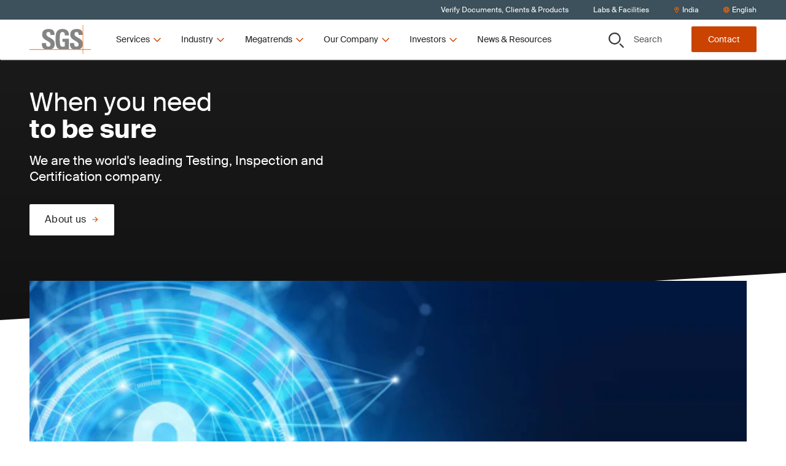

--- FILE ---
content_type: text/css; charset=UTF-8
request_url: https://www.sgs.com/_next/static/css/4c4fb05e0d6cb4d9.css
body_size: 13741
content:
@charset "UTF-8";#nprogress{pointer-events:none}#nprogress .bar{background:#29d;position:fixed;z-index:1031;top:0;left:0;width:100%;height:2px}#nprogress .peg{display:block;position:absolute;right:0;width:100px;height:100%;box-shadow:0 0 10px #29d,0 0 5px #29d;opacity:1;transform:rotate(3deg) translateY(-4px)}#nprogress .spinner{display:block;position:fixed;z-index:1031;top:15px;right:15px}#nprogress .spinner-icon{width:18px;height:18px;box-sizing:border-box;border-color:#29d transparent transparent #29d;border-style:solid;border-width:2px;border-radius:50%;animation:nprogress-spinner .4s linear infinite}.nprogress-custom-parent{overflow:hidden;position:relative}.nprogress-custom-parent #nprogress .bar,.nprogress-custom-parent #nprogress .spinner{position:absolute}@keyframes nprogress-spinner{0%{transform:rotate(0deg)}to{transform:rotate(1turn)}}.intl-tel-input{position:relative;display:inline-block}.intl-tel-input *{box-sizing:border-box;-moz-box-sizing:border-box}.intl-tel-input .hide{display:none}.intl-tel-input .v-hide{visibility:hidden}.intl-tel-input input,.intl-tel-input input[type=tel],.intl-tel-input input[type=text]{position:relative;z-index:0;margin-top:0!important;margin-bottom:0!important;padding-right:36px;margin-right:0}.intl-tel-input .flag-container{position:absolute;top:0;bottom:0;right:0;padding:1px}.intl-tel-input .flag-container .arrow{font-size:6px;margin-left:5px}.intl-tel-input .flag-container .arrow.up:after{content:"▲"}.intl-tel-input .flag-container .arrow.down:after{content:"▼"}.intl-tel-input .selected-flag{z-index:1;position:relative;width:36px;height:100%;display:flex;justify-content:center;align-items:center}.intl-tel-input .country-list{position:absolute;z-index:2;list-style:none;text-align:left;padding:0;margin:0 0 0 -1px;box-shadow:1px 1px 4px rgba(0,0,0,.2);background-color:white;border:1px solid #ccc;white-space:nowrap;max-height:200px;overflow-y:scroll;-webkit-overflow-scrolling:touch}.intl-tel-input .country-list .divider{padding-bottom:5px;margin-bottom:5px;border-bottom:1px solid #ccc}.intl-tel-input .country-list.dropup{bottom:100%;margin-bottom:-1px}.intl-tel-input .country-list .flag-box{display:inline-block;width:20px}@media (max-width:500px){.intl-tel-input .country-list{white-space:normal}}.intl-tel-input .country-list .country{padding:5px 10px}.intl-tel-input .country-list .country .dial-code{color:#999}.intl-tel-input .country-list .country.highlight{background-color:rgba(0,0,0,.05)}.intl-tel-input .country-list .country-name,.intl-tel-input .country-list .dial-code,.intl-tel-input .country-list .flag-box{vertical-align:middle}.intl-tel-input .country-list .country-name,.intl-tel-input .country-list .flag-box{margin-right:6px}.intl-tel-input.allow-dropdown input,.intl-tel-input.allow-dropdown input[type=tel],.intl-tel-input.allow-dropdown input[type=text]{padding-right:6px;padding-left:52px;margin-left:0}.intl-tel-input.allow-dropdown .flag-container{right:auto;left:0;width:100%}.intl-tel-input.allow-dropdown .selected-flag{width:46px}.intl-tel-input.allow-dropdown .flag-container:hover{cursor:pointer}.intl-tel-input.allow-dropdown .flag-container:hover .selected-flag{background-color:rgba(0,0,0,.05)}.intl-tel-input.allow-dropdown input[disabled]+.flag-container:hover,.intl-tel-input.allow-dropdown input[readonly]+.flag-container:hover{cursor:default}.intl-tel-input.allow-dropdown input[disabled]+.flag-container:hover .selected-flag,.intl-tel-input.allow-dropdown input[readonly]+.flag-container:hover .selected-flag{background-color:transparent}.intl-tel-input.allow-dropdown.separate-dial-code .selected-flag{background-color:rgba(0,0,0,.05);display:table}.intl-tel-input.allow-dropdown.separate-dial-code .selected-dial-code{display:table-cell;vertical-align:middle;padding-left:28px}.intl-tel-input.allow-dropdown.separate-dial-code.iti-sdc-2 input,.intl-tel-input.allow-dropdown.separate-dial-code.iti-sdc-2 input[type=tel],.intl-tel-input.allow-dropdown.separate-dial-code.iti-sdc-2 input[type=text]{padding-left:76px}.intl-tel-input.allow-dropdown.separate-dial-code.iti-sdc-2 .selected-flag{width:70px}.intl-tel-input.allow-dropdown.separate-dial-code.iti-sdc-3 input,.intl-tel-input.allow-dropdown.separate-dial-code.iti-sdc-3 input[type=tel],.intl-tel-input.allow-dropdown.separate-dial-code.iti-sdc-3 input[type=text]{padding-left:84px}.intl-tel-input.allow-dropdown.separate-dial-code.iti-sdc-3 .selected-flag{width:78px}.intl-tel-input.allow-dropdown.separate-dial-code.iti-sdc-4 input,.intl-tel-input.allow-dropdown.separate-dial-code.iti-sdc-4 input[type=tel],.intl-tel-input.allow-dropdown.separate-dial-code.iti-sdc-4 input[type=text]{padding-left:92px}.intl-tel-input.allow-dropdown.separate-dial-code.iti-sdc-4 .selected-flag{width:86px}.intl-tel-input.allow-dropdown.separate-dial-code.iti-sdc-5 input,.intl-tel-input.allow-dropdown.separate-dial-code.iti-sdc-5 input[type=tel],.intl-tel-input.allow-dropdown.separate-dial-code.iti-sdc-5 input[type=text]{padding-left:100px}.intl-tel-input.allow-dropdown.separate-dial-code.iti-sdc-5 .selected-flag{width:94px}.intl-tel-input.iti-container{position:absolute;top:-1000px;left:-1000px;z-index:1060;padding:1px}.intl-tel-input.iti-container:hover{cursor:pointer}.iti-mobile .intl-tel-input.iti-container{top:30px;bottom:30px;left:30px;right:30px;position:fixed}.iti-mobile .intl-tel-input .country-list{max-height:100%;width:100%;-webkit-overflow-scrolling:touch}.iti-mobile .intl-tel-input .country-list .country{padding:10px;line-height:1.5em}.iti-flag.be{width:18px}.iti-flag.ch{width:15px}.iti-flag.mc{width:19px}.iti-flag.ne{width:18px}.iti-flag.np{width:13px}.iti-flag.va{width:15px}@media only screen and (min-device-pixel-ratio:2),only screen and (min-resolution:192dpi),only screen and (min-resolution:2dppx){.iti-flag{background-size:5630px 15px}}.iti-flag.ac{height:10px;background-position:0 0}.iti-flag.ad{height:14px;background-position:-22px 0}.iti-flag.ae{height:10px;background-position:-44px 0}.iti-flag.af{height:14px;background-position:-66px 0}.iti-flag.ag{height:14px;background-position:-88px 0}.iti-flag.ai{height:10px;background-position:-110px 0}.iti-flag.al{height:15px;background-position:-132px 0}.iti-flag.am{height:10px;background-position:-154px 0}.iti-flag.ao{height:14px;background-position:-176px 0}.iti-flag.aq{height:14px;background-position:-198px 0}.iti-flag.ar{height:13px;background-position:-220px 0}.iti-flag.as{height:10px;background-position:-242px 0}.iti-flag.at{height:14px;background-position:-264px 0}.iti-flag.au{height:10px;background-position:-286px 0}.iti-flag.aw{height:14px;background-position:-308px 0}.iti-flag.ax{height:13px;background-position:-330px 0}.iti-flag.az{height:10px;background-position:-352px 0}.iti-flag.ba{height:10px;background-position:-374px 0}.iti-flag.bb{height:14px;background-position:-396px 0}.iti-flag.bd{height:12px;background-position:-418px 0}.iti-flag.be{height:15px;background-position:-440px 0}.iti-flag.bf{height:14px;background-position:-460px 0}.iti-flag.bg{height:12px;background-position:-482px 0}.iti-flag.bh{height:12px;background-position:-504px 0}.iti-flag.bi{height:12px;background-position:-526px 0}.iti-flag.bj{height:14px;background-position:-548px 0}.iti-flag.bl{height:14px;background-position:-570px 0}.iti-flag.bm{height:10px;background-position:-592px 0}.iti-flag.bn{height:10px;background-position:-614px 0}.iti-flag.bo{height:14px;background-position:-636px 0}.iti-flag.bq{height:14px;background-position:-658px 0}.iti-flag.br{height:14px;background-position:-680px 0}.iti-flag.bs{height:10px;background-position:-702px 0}.iti-flag.bt{height:14px;background-position:-724px 0}.iti-flag.bv{height:15px;background-position:-746px 0}.iti-flag.bw{height:14px;background-position:-768px 0}.iti-flag.by{height:10px;background-position:-790px 0}.iti-flag.bz{height:14px;background-position:-812px 0}.iti-flag.ca{height:10px;background-position:-834px 0}.iti-flag.cc{height:10px;background-position:-856px 0}.iti-flag.cd{height:15px;background-position:-878px 0}.iti-flag.cf{height:14px;background-position:-900px 0}.iti-flag.cg{height:14px;background-position:-922px 0}.iti-flag.ch{height:15px;background-position:-944px 0}.iti-flag.ci{height:14px;background-position:-961px 0}.iti-flag.ck{height:10px;background-position:-983px 0}.iti-flag.cl{height:14px;background-position:-1005px 0}.iti-flag.cm{height:14px;background-position:-1027px 0}.iti-flag.cn{height:14px;background-position:-1049px 0}.iti-flag.co{height:14px;background-position:-1071px 0}.iti-flag.cp{height:14px;background-position:-1093px 0}.iti-flag.cr{height:12px;background-position:-1115px 0}.iti-flag.cu{height:10px;background-position:-1137px 0}.iti-flag.cv{height:12px;background-position:-1159px 0}.iti-flag.cw{height:14px;background-position:-1181px 0}.iti-flag.cx{height:10px;background-position:-1203px 0}.iti-flag.cy{height:14px;background-position:-1225px 0}.iti-flag.cz{height:14px;background-position:-1247px 0}.iti-flag.de{height:12px;background-position:-1269px 0}.iti-flag.dg{height:10px;background-position:-1291px 0}.iti-flag.dj{height:14px;background-position:-1313px 0}.iti-flag.dk{height:15px;background-position:-1335px 0}.iti-flag.dm{height:10px;background-position:-1357px 0}.iti-flag.do{height:13px;background-position:-1379px 0}.iti-flag.dz{height:14px;background-position:-1401px 0}.iti-flag.ea{height:14px;background-position:-1423px 0}.iti-flag.ec{height:14px;background-position:-1445px 0}.iti-flag.ee{height:13px;background-position:-1467px 0}.iti-flag.eg{height:14px;background-position:-1489px 0}.iti-flag.eh{height:10px;background-position:-1511px 0}.iti-flag.er{height:10px;background-position:-1533px 0}.iti-flag.es{height:14px;background-position:-1555px 0}.iti-flag.et{height:10px;background-position:-1577px 0}.iti-flag.eu{height:14px;background-position:-1599px 0}.iti-flag.fi{height:12px;background-position:-1621px 0}.iti-flag.fj{height:10px;background-position:-1643px 0}.iti-flag.fk{height:10px;background-position:-1665px 0}.iti-flag.fm{height:11px;background-position:-1687px 0}.iti-flag.fo{height:15px;background-position:-1709px 0}.iti-flag.fr{height:14px;background-position:-1731px 0}.iti-flag.ga{height:15px;background-position:-1753px 0}.iti-flag.gb{height:10px;background-position:-1775px 0}.iti-flag.gd{height:12px;background-position:-1797px 0}.iti-flag.ge{height:14px;background-position:-1819px 0}.iti-flag.gf{height:14px;background-position:-1841px 0}.iti-flag.gg{height:14px;background-position:-1863px 0}.iti-flag.gh{height:14px;background-position:-1885px 0}.iti-flag.gi{height:10px;background-position:-1907px 0}.iti-flag.gl{height:14px;background-position:-1929px 0}.iti-flag.gm{height:14px;background-position:-1951px 0}.iti-flag.gn{height:14px;background-position:-1973px 0}.iti-flag.gp{height:14px;background-position:-1995px 0}.iti-flag.gq{height:14px;background-position:-2017px 0}.iti-flag.gr{height:14px;background-position:-2039px 0}.iti-flag.gs{height:10px;background-position:-2061px 0}.iti-flag.gt{height:13px;background-position:-2083px 0}.iti-flag.gu{height:11px;background-position:-2105px 0}.iti-flag.gw{height:10px;background-position:-2127px 0}.iti-flag.gy{height:12px;background-position:-2149px 0}.iti-flag.hk{height:14px;background-position:-2171px 0}.iti-flag.hm{height:10px;background-position:-2193px 0}.iti-flag.hn{height:10px;background-position:-2215px 0}.iti-flag.hr{height:10px;background-position:-2237px 0}.iti-flag.ht{height:12px;background-position:-2259px 0}.iti-flag.hu{height:10px;background-position:-2281px 0}.iti-flag.ic{height:14px;background-position:-2303px 0}.iti-flag.id{height:14px;background-position:-2325px 0}.iti-flag.ie{height:10px;background-position:-2347px 0}.iti-flag.il{height:15px;background-position:-2369px 0}.iti-flag.im{height:10px;background-position:-2391px 0}.iti-flag.in{height:14px;background-position:-2413px 0}.iti-flag.io{height:10px;background-position:-2435px 0}.iti-flag.iq{height:14px;background-position:-2457px 0}.iti-flag.ir{height:12px;background-position:-2479px 0}.iti-flag.is{height:15px;background-position:-2501px 0}.iti-flag.it{height:14px;background-position:-2523px 0}.iti-flag.je{height:12px;background-position:-2545px 0}.iti-flag.jm{height:10px;background-position:-2567px 0}.iti-flag.jo{height:10px;background-position:-2589px 0}.iti-flag.jp{height:14px;background-position:-2611px 0}.iti-flag.ke{height:14px;background-position:-2633px 0}.iti-flag.kg{height:12px;background-position:-2655px 0}.iti-flag.kh{height:13px;background-position:-2677px 0}.iti-flag.ki{height:10px;background-position:-2699px 0}.iti-flag.km{height:12px;background-position:-2721px 0}.iti-flag.kn{height:14px;background-position:-2743px 0}.iti-flag.kp{height:10px;background-position:-2765px 0}.iti-flag.kr{height:14px;background-position:-2787px 0}.iti-flag.kw{height:10px;background-position:-2809px 0}.iti-flag.ky{height:10px;background-position:-2831px 0}.iti-flag.kz{height:10px;background-position:-2853px 0}.iti-flag.la{height:14px;background-position:-2875px 0}.iti-flag.lb{height:14px;background-position:-2897px 0}.iti-flag.lc{height:10px;background-position:-2919px 0}.iti-flag.li{height:12px;background-position:-2941px 0}.iti-flag.lk{height:10px;background-position:-2963px 0}.iti-flag.lr{height:11px;background-position:-2985px 0}.iti-flag.ls{height:14px;background-position:-3007px 0}.iti-flag.lt{height:12px;background-position:-3029px 0}.iti-flag.lu{height:12px;background-position:-3051px 0}.iti-flag.lv{height:10px;background-position:-3073px 0}.iti-flag.ly{height:10px;background-position:-3095px 0}.iti-flag.ma{height:14px;background-position:-3117px 0}.iti-flag.mc{height:15px;background-position:-3139px 0}.iti-flag.md{height:10px;background-position:-3160px 0}.iti-flag.me{height:10px;background-position:-3182px 0}.iti-flag.mf{height:14px;background-position:-3204px 0}.iti-flag.mg{height:14px;background-position:-3226px 0}.iti-flag.mh{height:11px;background-position:-3248px 0}.iti-flag.mk{height:10px;background-position:-3270px 0}.iti-flag.ml{height:14px;background-position:-3292px 0}.iti-flag.mm{height:14px;background-position:-3314px 0}.iti-flag.mn{height:10px;background-position:-3336px 0}.iti-flag.mo{height:14px;background-position:-3358px 0}.iti-flag.mp{height:10px;background-position:-3380px 0}.iti-flag.mq{height:14px;background-position:-3402px 0}.iti-flag.mr{height:14px;background-position:-3424px 0}.iti-flag.ms{height:10px;background-position:-3446px 0}.iti-flag.mt{height:14px;background-position:-3468px 0}.iti-flag.mu{height:14px;background-position:-3490px 0}.iti-flag.mv{height:14px;background-position:-3512px 0}.iti-flag.mw{height:14px;background-position:-3534px 0}.iti-flag.mx{height:12px;background-position:-3556px 0}.iti-flag.my{height:10px;background-position:-3578px 0}.iti-flag.mz{height:14px;background-position:-3600px 0}.iti-flag.na{height:14px;background-position:-3622px 0}.iti-flag.nc{height:10px;background-position:-3644px 0}.iti-flag.ne{height:15px;background-position:-3666px 0}.iti-flag.nf{height:10px;background-position:-3686px 0}.iti-flag.ng{height:10px;background-position:-3708px 0}.iti-flag.ni{height:12px;background-position:-3730px 0}.iti-flag.nl{height:14px;background-position:-3752px 0}.iti-flag.no{height:15px;background-position:-3774px 0}.iti-flag.np{height:15px;background-position:-3796px 0}.iti-flag.nr{height:10px;background-position:-3811px 0}.iti-flag.nu{height:10px;background-position:-3833px 0}.iti-flag.nz{height:10px;background-position:-3855px 0}.iti-flag.om{height:10px;background-position:-3877px 0}.iti-flag.pa{height:14px;background-position:-3899px 0}.iti-flag.pe{height:14px;background-position:-3921px 0}.iti-flag.pf{height:14px;background-position:-3943px 0}.iti-flag.pg{height:15px;background-position:-3965px 0}.iti-flag.ph{height:10px;background-position:-3987px 0}.iti-flag.pk{height:14px;background-position:-4009px 0}.iti-flag.pl{height:13px;background-position:-4031px 0}.iti-flag.pm{height:14px;background-position:-4053px 0}.iti-flag.pn{height:10px;background-position:-4075px 0}.iti-flag.pr{height:14px;background-position:-4097px 0}.iti-flag.ps{height:10px;background-position:-4119px 0}.iti-flag.pt{height:14px;background-position:-4141px 0}.iti-flag.pw{height:13px;background-position:-4163px 0}.iti-flag.py{height:11px;background-position:-4185px 0}.iti-flag.qa{height:8px;background-position:-4207px 0}.iti-flag.re{height:14px;background-position:-4229px 0}.iti-flag.ro{height:14px;background-position:-4251px 0}.iti-flag.rs{height:14px;background-position:-4273px 0}.iti-flag.ru{height:14px;background-position:-4295px 0}.iti-flag.rw{height:14px;background-position:-4317px 0}.iti-flag.sa{height:14px;background-position:-4339px 0}.iti-flag.sb{height:10px;background-position:-4361px 0}.iti-flag.sc{height:10px;background-position:-4383px 0}.iti-flag.sd{height:10px;background-position:-4405px 0}.iti-flag.se{height:13px;background-position:-4427px 0}.iti-flag.sg{height:14px;background-position:-4449px 0}.iti-flag.sh{height:10px;background-position:-4471px 0}.iti-flag.si{height:10px;background-position:-4493px 0}.iti-flag.sj{height:15px;background-position:-4515px 0}.iti-flag.sk{height:14px;background-position:-4537px 0}.iti-flag.sl{height:14px;background-position:-4559px 0}.iti-flag.sm{height:15px;background-position:-4581px 0}.iti-flag.sn{height:14px;background-position:-4603px 0}.iti-flag.so{height:14px;background-position:-4625px 0}.iti-flag.sr{height:14px;background-position:-4647px 0}.iti-flag.ss{height:10px;background-position:-4669px 0}.iti-flag.st{height:10px;background-position:-4691px 0}.iti-flag.sv{height:12px;background-position:-4713px 0}.iti-flag.sx{height:14px;background-position:-4735px 0}.iti-flag.sy{height:14px;background-position:-4757px 0}.iti-flag.sz{height:14px;background-position:-4779px 0}.iti-flag.ta{height:10px;background-position:-4801px 0}.iti-flag.tc{height:10px;background-position:-4823px 0}.iti-flag.td{height:14px;background-position:-4845px 0}.iti-flag.tf{height:14px;background-position:-4867px 0}.iti-flag.tg{height:13px;background-position:-4889px 0}.iti-flag.th{height:14px;background-position:-4911px 0}.iti-flag.tj{height:10px;background-position:-4933px 0}.iti-flag.tk{height:10px;background-position:-4955px 0}.iti-flag.tl{height:10px;background-position:-4977px 0}.iti-flag.tm{height:14px;background-position:-4999px 0}.iti-flag.tn{height:14px;background-position:-5021px 0}.iti-flag.to{height:10px;background-position:-5043px 0}.iti-flag.tr{height:14px;background-position:-5065px 0}.iti-flag.tt{height:12px;background-position:-5087px 0}.iti-flag.tv{height:10px;background-position:-5109px 0}.iti-flag.tw{height:14px;background-position:-5131px 0}.iti-flag.tz{height:14px;background-position:-5153px 0}.iti-flag.ua{height:14px;background-position:-5175px 0}.iti-flag.ug{height:14px;background-position:-5197px 0}.iti-flag.um{height:11px;background-position:-5219px 0}.iti-flag.us{height:11px;background-position:-5241px 0}.iti-flag.uy{height:14px;background-position:-5263px 0}.iti-flag.uz{height:10px;background-position:-5285px 0}.iti-flag.va{height:15px;background-position:-5307px 0}.iti-flag.vc{height:14px;background-position:-5324px 0}.iti-flag.ve{height:14px;background-position:-5346px 0}.iti-flag.vg{height:10px;background-position:-5368px 0}.iti-flag.vi{height:14px;background-position:-5390px 0}.iti-flag.vn{height:14px;background-position:-5412px 0}.iti-flag.vu{height:12px;background-position:-5434px 0}.iti-flag.wf{height:14px;background-position:-5456px 0}.iti-flag.ws{height:10px;background-position:-5478px 0}.iti-flag.xk{height:15px;background-position:-5500px 0}.iti-flag.ye{height:14px;background-position:-5522px 0}.iti-flag.yt{height:14px;background-position:-5544px 0}.iti-flag.za{height:14px;background-position:-5566px 0}.iti-flag.zm{height:14px;background-position:-5588px 0}.iti-flag.zw{height:10px;background-position:-5610px 0}.iti-flag{width:20px;height:15px;box-shadow:0 0 1px 0 #888;background-image:url(https://www.sgs.com/_next/static/media/flags.02985cd6.png);background-repeat:no-repeat;background-color:#DBDBDB;background-position:20px 0}@media only screen and (min-device-pixel-ratio:2),only screen and (min-resolution:192dpi),only screen and (min-resolution:2dppx){.iti-flag{background-image:url(https://www.sgs.com/_next/static/media/flags@2x.6ddf0bf8.png)}}.iti-flag.np{background-color:transparent}#nprogress .bar{background:var(--color-primary-1)}#__next:has(div[class*=o-announcements-banner])~#nprogress .bar{background:var(--color-base-white)}@media (min-width:1024px){.px-lg-50{padding-left:5rem!important;padding-right:5rem!important}.px-lg-0{padding-left:0!important;padding-right:0!important}.pt-lg-20{padding-top:2rem}.pb-lg-20{padding-bottom:2rem}.pt-lg-40{padding-top:4rem}.pb-lg-40{padding-bottom:4rem}}@media (max-width:639px){.px-mob-20{padding-left:2rem!important;padding-right:2rem!important}.pt-mob-20{padding-top:2rem}.pb-mob-20{padding-bottom:2rem}.pt-mob-40{padding-top:4rem}.pb-mob-40{padding-bottom:4rem}}body .scEmptyPlaceholder{height:auto;min-height:100px;min-width:100px}.scChromeData,.scpm{display:none!important}.scEnabledChrome:not([scfieldtype="rich text"]){padding:20px 0}span[scfieldtype="rich text"]{display:block}body,html{min-height:100%}html{font-size:var(--root-font-size);line-height:var(--root-line-height)}html._no-scroll{height:100%}@media (pointer:coarse){html._no-scroll,html._no-scroll body{overflow-y:hidden;overscroll-behavior:contain}html._no-scroll body{height:100%}}body{font-family:var(--font-family-primary);font-size:var(--font-size-primary);color:var(--color-base-grey-900);overflow-y:scroll}body a,body button{transition:background-color var(--transition-duration-primary) var(--transition-type-primary),color var(--transition-duration-primary) var(--transition-type-primary)}body a:focus,body button:focus{outline:none}.bg-media-gradient:not(.absolute){position:relative}.bg-media-gradient{z-index:var(--z-index-base)}.bg-media-gradient:before{content:"";position:absolute;top:0;left:0;width:100%;height:100%;pointer-events:none;background:linear-gradient(to bottom,transparent,var(--color-custom-black-opacity-30)),var(--color-custom-black-opacity-30)}.bg-media-gradient>:not(video){z-index:var(--z-index-content)}.line-clamp{display:-webkit-box;-webkit-box-orient:vertical;overflow:hidden}.line-clamp_5{-webkit-line-clamp:5}.line-clamp_4{-webkit-line-clamp:4}.line-clamp_3{-webkit-line-clamp:3}.line-clamp_2{-webkit-line-clamp:2}.line-clamp_1{-webkit-line-clamp:1}@media (min-width:712px){.md\:line-clamp_5{-webkit-line-clamp:5}.md\:line-clamp_4{-webkit-line-clamp:4}.md\:line-clamp_3{-webkit-line-clamp:3}.md\:line-clamp_2{-webkit-line-clamp:2}.md\:line-clamp_1{-webkit-line-clamp:1}}@media (min-width:1024px){.lg\:line-clamp_5{-webkit-line-clamp:5}.lg\:line-clamp_4{-webkit-line-clamp:4}.lg\:line-clamp_3{-webkit-line-clamp:3}.lg\:line-clamp_2{-webkit-line-clamp:2}.lg\:line-clamp_1{-webkit-line-clamp:1}}.generic-page-hero{will-change:scroll-position}.generic-page-hero:empty+*{padding-top:var(--header-min-height)}@media (min-width:1024px){.generic-page-hero:empty+*{padding-top:var(--header-min-height-lg)}}.header_search-open~.main .page-tab-navigation-component_desktop{z-index:var(--z-index-content)}@media (min-width:1024px){.o-header-location-selector-component~.main .generic-page-hero:empty+*{padding-top:0}.o-header-location-selector-component~.main .generic-page-hero:not(:empty){margin-top:calc(-1 * var(--header-min-height-lg))}}.container._full-width{padding-left:0;padding-right:0;overflow:hidden;width:100%}@media (min-width:1024px){.container._full-width{padding-left:0;padding-right:0}}.container._full-width._overflow-visible{overflow:visible}.o-header-location-selector-component~header._mobile-sticky._page-top:not(._menu-opened),.o-header-location-selector-component~header:not(._mobile-sticky),.o-navigation-utility-desktop~header._mobile-sticky._page-top:not(._menu-opened),.o-navigation-utility-desktop~header:not(._mobile-sticky){top:calc(var(--header-location-selector-height) + var(--announcements-banner-height))}@media (min-width:712px){.o-header-location-selector-component~header._mobile-sticky._page-top:not(._menu-opened),.o-header-location-selector-component~header:not(._mobile-sticky),.o-navigation-utility-desktop~header._mobile-sticky._page-top:not(._menu-opened),.o-navigation-utility-desktop~header:not(._mobile-sticky){top:calc(var(--header-location-selector-height-md) + var(--announcements-banner-height))}}@media (min-width:1024px){.o-header-location-selector-component~header._mobile-sticky._page-top:not(._menu-opened),.o-header-location-selector-component~header:not(._mobile-sticky),.o-navigation-utility-desktop~header._mobile-sticky._page-top:not(._menu-opened),.o-navigation-utility-desktop~header:not(._mobile-sticky){top:0}}@media (max-width:1023px){.o-header-location-selector-component~header._menu-opened,.o-navigation-utility-desktop~header._menu-opened{top:0}.header_contact-open~.o-header-location-selector-component~header,.header_contact-open~.o-navigation-utility-desktop~header,.header_search-open~.o-header-location-selector-component~header,.header_search-open~.o-navigation-utility-desktop~header{top:0;position:fixed}.header_contact-open~.o-header-location-selector-component~header .o-header-component__aside,.header_contact-open~.o-navigation-utility-desktop~header .o-header-component__aside,.header_search-open~.o-header-location-selector-component~header .o-header-component__aside,.header_search-open~.o-navigation-utility-desktop~header .o-header-component__aside{display:flex}}@media (min-width:1024px){.o-header-location-selector-component~header,.o-header-location-selector-component~header:not(._nav-opened):not(._menu-opened)._floating._hero-visible,.o-navigation-utility-desktop~header,.o-navigation-utility-desktop~header:not(._nav-opened):not(._menu-opened)._floating._hero-visible{top:0;position:sticky;left:0;transform:translateX(0)}.o-header-location-selector-component~header .o-header-desktop-nav,.o-header-location-selector-component~header:not(._nav-opened):not(._menu-opened)._floating._hero-visible .o-header-desktop-nav,.o-navigation-utility-desktop~header .o-header-desktop-nav,.o-navigation-utility-desktop~header:not(._nav-opened):not(._menu-opened)._floating._hero-visible .o-header-desktop-nav{height:auto;max-height:calc(100vh - var(--header-location-selector-height-md));display:flex;flex-direction:column}.o-navigation-utility-desktop~header .o-header-desktop-nav,.o-navigation-utility-desktop~header:not(._nav-opened):not(._menu-opened)._floating._hero-visible .o-header-desktop-nav{max-height:calc(100vh - var(--header-location-selector-height-md) - var(--navigation-utility-desktop-height))}header._desktop-sticky .o-header-desktop-nav,header._desktop-sticky:not(._nav-opened):not(._menu-opened)._floating._hero-visible .o-header-desktop-nav{max-height:100vh}}.fixed-overlay{pointer-events:none;position:absolute;top:0;width:100%;height:calc(var(--header-min-height-lg) * 1.5);z-index:var(--z-index-fixed-overlay);opacity:0}.fixed-overlay._visible{opacity:1}.fixed-overlay._dark{background:linear-gradient(to bottom,var(--color-custom-black-opacity-80) 2rem,var(--color-custom-black-opacity-0) 6rem)}.fixed-overlay._light{background:linear-gradient(to bottom,var(--color-custom-white-opacity-80) 2rem,var(--color-custom-transparent) 6rem)}header._floating._hero-visible .fixed-overlay,header._mobile-sticky .fixed-overlay{opacity:1}header._mobile-sticky+main .o-page-tab-navigation-component_mobile{top:-.1rem;background-color:var(--color-base-white);z-index:var(--z-index-popup-overlay)}@media(min-width:1024px){header._mobile-sticky+main .o-page-tab-navigation-component_mobile{position:sticky}}.iti__flag{background-image:url(/assets/images/intl-tel/flags.png)}@media (min-resolution:192dpi){.iti__flag{background-image:url(/assets/images/intl-tel/flags@2x.png)}}.intl-tel-input .iti-flag{display:none;background-image:none}.intl-tel-input .country .flag-box{display:none}.intl-tel-input .flag-container .arrow{margin-top:1.6rem;margin-right:1.6rem}.intl-tel-input.allow-dropdown.separate-dial-code.iti-sdc-2 input,.intl-tel-input.allow-dropdown.separate-dial-code.iti-sdc-2 input[type=tel],.intl-tel-input.allow-dropdown.separate-dial-code.iti-sdc-2 input[type=text],.intl-tel-input.allow-dropdown.separate-dial-code.iti-sdc-3 input,.intl-tel-input.allow-dropdown.separate-dial-code.iti-sdc-3 input[type=tel],.intl-tel-input.allow-dropdown.separate-dial-code.iti-sdc-3 input[type=text]{padding-left:12.5rem}.intl-tel-input.allow-dropdown.separate-dial-code.iti-sdc-4 input,.intl-tel-input.allow-dropdown.separate-dial-code.iti-sdc-4 input[type=tel],.intl-tel-input.allow-dropdown.separate-dial-code.iti-sdc-4 input[type=text]{padding-left:13.5rem}.intl-tel-input.allow-dropdown.separate-dial-code.iti-sdc-5 input,.intl-tel-input.allow-dropdown.separate-dial-code.iti-sdc-5 input[type=tel],.intl-tel-input.allow-dropdown.separate-dial-code.iti-sdc-5 input[type=text]{padding-left:14.5rem}.intl-tel-input.allow-dropdown input,.intl-tel-input.allow-dropdown input[type=tel],.intl-tel-input.allow-dropdown input[type=text]{padding-left:95px}.intl-tel-input.allow-dropdown .selected-flag{background:var(--color-secondary-4);border-radius:var(--space-scaling-1) 0 0 var(--space-scaling-1);width:85px}.intl-tel-input.allow-dropdown .selected-flag:after{content:"";position:absolute;top:0;bottom:0;left:0;right:0}.intl-tel-input.allow-dropdown .country-list{font-size:var(--font-size-scale-3)}.intl-tel-input .flag-container .arrow{margin-left:16px}.intl-tel-input .flag-container .arrow.down:after,.intl-tel-input .flag-container .arrow.up:after{content:"";height:18px;width:18px;display:block;background:url(/assets/images/intl-tel/chevron-down.svg) no-repeat;background-size:contain}.intl-tel-input .flag-container .arrow.up:after{transform:rotate(180deg)}.button{font-family:var(--font-family-primary);font-weight:400;border-radius:.2rem;border:.1rem solid transparent;outline:none;overflow:hidden;transition:background-color var(--transition-duration-secondary) var(--transition-type-primary),color var(--transition-duration-secondary) var(--transition-type-primary),border-color var(--transition-duration-secondary) var(--transition-type-primary)}.button:focus{border-color:transparent;box-shadow:0 0 0 .2rem var(--color-base-focus)}.button__wrap{display:flex;justify-content:center;align-items:center}.button__icon,.button__text{pointer-events:none}.button__text{overflow:hidden;text-overflow:ellipsis}.button__icon,.button__text{transform:translateZ(0);transition:transform calc(var(--transition-duration-secondary) / 2) var(--transition-type-primary)}.button__icon{width:1.2rem;margin-left:var(--space-scaling-2)}.button svg path{transition:fill var(--transition-duration-secondary) var(--transition-type-primary)}@media (hover:hover){.button:hover .button__text{transform:translateX(1px)}.button:hover .button__icon{transform:translateX(-1px)}.button:hover .button__icon svg{display:block}}.button:active .button__icon svg{display:block}.button.--small{min-height:4rem;padding:var(--space-scaling-2) var(--space-scaling-3);font-size:var(--font-size-scale-2);line-height:1.571;letter-spacing:.02em}.button.--medium{min-height:5.1rem;padding:var(--space-scaling-3) var(--space-scaling-4);font-size:var(--font-size-scale-3);line-height:1.05;letter-spacing:.02em}.button.--large{min-height:6.1rem;padding:var(--space-scaling-3) var(--space-scaling-5);font-size:var(--font-size-scale-4);line-height:1.05;letter-spacing:normal}.button.--level-1.--theme-light{color:var(--color-base-white);background-color:var(--color-primary-1)}.button.--level-1.--theme-light:hover:active{background-color:var(--color-scale-orange-600)}@media (hover:hover){.button.--level-1.--theme-light:hover{background-color:var(--color-scale-orange-700);color:var(--color-base-white)}.button.--level-1.--theme-light:hover svg path{fill:var(--color-base-white)}}.button.--level-1.--theme-light:focus{border-color:transparent}.button.--level-1.--theme-light.--disabled,.button.--level-1.--theme-light.--disabled:active,.button.--level-1.--theme-light.--disabled:visited{pointer-events:none;background:var(--color-base-grey-300);color:var(--color-base-grey-700)}@media (hover:hover){.button.--level-1.--theme-light.--disabled:active:hover,.button.--level-1.--theme-light.--disabled:hover,.button.--level-1.--theme-light.--disabled:visited:hover{background:var(--color-base-grey-300)}}.button.--level-1.--theme-light.--disabled .button__icon,.button.--level-1.--theme-light.--disabled svg path,.button.--level-1.--theme-light.--disabled:active .button__icon,.button.--level-1.--theme-light.--disabled:active svg path,.button.--level-1.--theme-light.--disabled:visited .button__icon,.button.--level-1.--theme-light.--disabled:visited svg path{color:var(--color-primary-3);fill:var(--color-primary-3)}.button.--level-1.--theme-dark{color:var(--color-base-grey-900);background-color:var(--color-base-white)}.button.--level-1.--theme-dark svg path{fill:var(--color-primary-1)}.button.--level-1.--theme-dark:hover:active{color:var(--color-primary-1)}@media (hover:hover){.button.--level-1.--theme-dark:hover{color:var(--color-primary-1)}}.button.--level-2.--theme-light{color:var(--color-base-grey-900);background-color:var(--color-base-white);border:.1rem solid var(--color-primary-1)}.button.--level-2.--theme-light svg path{fill:var(--color-primary-1)}.button.--level-2.--theme-light:hover:active{color:var(--color-base-grey-900);border-color:var(--color-base-grey-900)}@media (hover:hover){.button.--level-2.--theme-light:hover{background-color:var(--color-base-white);color:var(--color-primary-1);border-color:var(--color-base-grey-900)}.button.--level-2.--theme-light:hover svg path{fill:var(--color-primary-1)}}.button.--level-2.--theme-light:focus{border-color:transparent}.button.--level-2.--theme-light.--disabled,.button.--level-2.--theme-light.--disabled:active,.button.--level-2.--theme-light.--disabled:visited{pointer-events:none;background:var(--color-base-grey-300);border-color:var(--color-base-grey-300)}@media (hover:hover){.button.--level-2.--theme-light.--disabled:active:hover,.button.--level-2.--theme-light.--disabled:hover,.button.--level-2.--theme-light.--disabled:visited:hover{background:var(--color-base-grey-300)}}.button.--level-2.--theme-light.--disabled .button__icon,.button.--level-2.--theme-light.--disabled svg path,.button.--level-2.--theme-light.--disabled:active .button__icon,.button.--level-2.--theme-light.--disabled:active svg path,.button.--level-2.--theme-light.--disabled:visited .button__icon,.button.--level-2.--theme-light.--disabled:visited svg path{color:var(--color-primary-3);fill:var(--color-primary-3)}.button.--level-2.--theme-dark{color:var(--color-base-white);background-color:var(--color-custom-white-opacity-15);backdrop-filter:blur(5rem)}.button.--level-2.--theme-dark svg path{fill:var(--color-primary-1)}.button.--level-2.--theme-dark:hover:active{color:var(--color-base-white)}.button.--level-2.--theme-dark:hover:active svg path{fill:var(--color-base-white)}@media (hover:hover){.button.--level-2.--theme-dark:hover{color:var(--color-primary-1)}.button.--level-2.--theme-dark:hover svg path{fill:var(--color-base-white)}}.button.--disabled{cursor:default}.button.--level-3.--theme-light{background-color:var(--color-primary-3);border-color:var(--color-primary-3);color:var(--color-base-white);border-radius:.2rem}.button.--level-3.--theme-light:hover:active{border-color:var(--color-scale-charcoal-200);background-color:var(--color-scale-charcoal-200);color:var(--color-primary-3)}.button.--level-3.--theme-light:hover:active svg path{fill:var(--color-primary-3)}@media (hover:hover){.button.--level-3.--theme-light:hover{background-color:var(--color-secondary-1);color:var(--color-base-white);border-color:var(--color-secondary-1)}.button.--level-3.--theme-light:hover svg path{fill:var(--color-base-white)}}.button.--level-3.--theme-light:focus{border-color:transparent}.button.--level-3.--theme-dark{background-color:var(--color-base-white);border-color:var(--color-base-white);color:var(--color-primary-3);border-radius:.2rem}.button.--level-3.--theme-dark:hover:active{border-color:var(--color-scale-cobalt-100);background-color:var(--color-scale-cobalt-100);color:var(--color-primary-3)}.button.--level-3.--theme-dark:hover:active svg path{fill:var(--color-primary-3)}@media (hover:hover){.button.--level-3.--theme-dark:hover{background-color:var(--color-secondary-4);color:var(--color-primary-3);border-color:var(--color-secondary-4)}.button.--level-3.--theme-dark:hover svg path{fill:var(--color-primary-3)}}.button.--level-3.--theme-dark:focus{border-color:transparent}.button.--level-4.--theme-light{color:var(--color-primary-3);border:.1rem solid var(--color-primary-3);border-radius:.2rem}.button.--level-4.--theme-light:hover:active{border-color:var(--color-scale-cobalt-700);color:var(--color-scale-cobalt-700)}.button.--level-4.--theme-light:hover:active svg path{fill:var(--color-scale-cobalt-500)}@media (hover:hover){.button.--level-4.--theme-light:hover{color:var(--color-scale-blue-600);border-color:var(--color-scale-blue-600)}.button.--level-4.--theme-light:hover svg path{fill:var(--color-scale-blue-600)}}.button.--level-4.--theme-dark{background-color:var(--color-custom-white-opacity-15);color:var(--color-scale-cobalt-100);border-radius:.2rem}.button.--level-4.--theme-dark svg path{fill:var(--color-secondary-4)}.button.--level-4.--theme-dark:hover:active{color:var(--color-base-white)}.button.--level-4.--theme-dark:hover:active svg path{fill:var(--color-base-white)}@media (hover:hover){.button.--level-4.--theme-dark:hover{color:var(--color-base-white)}.button.--level-4.--theme-dark:hover svg path{fill:var(--color-base-white)}}._theme-dark .column-content-item-component h2{color:var(--color-base-white)}.text-and-image-component div .column-content-item-component{padding:var(--space-scaling-5) var(--space-scaling-4) var(--space-scaling-7)}@media (min-width:712px){.text-and-image-component div .column-content-item-component{padding:var(--space-scaling-5) var(--space-scaling-14) var(--space-scaling-7)}}@media (min-width:1600px){.text-and-image-component div .column-content-item-component{padding:var(--space-scaling-7) var(--space-scaling-14)}}.text-and-image-component .text-and-image-component__holder .multicolumns .column-image-item-component{padding:0}.text-and-image-component._is-text-align-top div .column-content-item-component{justify-content:flex-start}@media (min-width:712px){.o-form-component>form>.form__field-group>fieldset>._w-half{width:calc(50% - var(--space-scaling-1))}}.o-form-component>form>.form__field-group>fieldset>:has(>div.hidden){display:none}.subscription-center-step .form-step-2{padding:0}.subscription-center-step .form-step-2 .form__field-group{padding:0;text-align:left}@media (min-width:712px){.subscription-center-step .form-step-2 .form__field-group{text-align:center}}.subscription-center-step .form-step-2 .form__field-group:empty{display:none}.subscription-center-step .form-step-2 fieldset{padding:var(--space-scaling-6) 0 var(--space-scaling-7)}@media (min-width:712px){.subscription-center-step .form-step-2 fieldset{display:flex;justify-content:space-between;flex-wrap:wrap;max-width:45rem;margin:0 auto;padding:0}.subscription-center-step .form-step-2 fieldset>*{flex:1 1 100%}}.subscription-center-step .form-step-2 fieldset>p{font-size:var(--font-size-scale-3);line-height:1.25;color:var(--color-base-grey-900);padding-bottom:var(--space-scaling-5)}@media (min-width:712px){.subscription-center-step .form-step-2 fieldset>p{padding-bottom:var(--space-scaling-3)}}.subscription-center-step .form-step-2 fieldset .form__field-group:not(:last-child){padding:0 0 var(--space-scaling-4)}@media (min-width:712px){.subscription-center-step .form-step-2 fieldset .form__field-group:not(:last-child){padding-bottom:var(--space-scaling-7)}}.subscription-center-step .form__rich-text-with-tocken{font-weight:700}.subscription-center-step .form__rich-text-with-tocken-value{font-weight:400;margin-top:var(--space-scaling-3)}@media (max-width:639px){.subscription-center-step .form__rich-text-with-tocken-value{display:block;font-size:var(--font-size-scale-4);color:var(--color-base-grey-700);font-weight:700}}.form__field-group :not(.max-width-md) .form__field-group+.form__rich-text{margin-top:calc(-1 * var(--space-scaling-3))}.form__field-group .max-width-md{max-width:var(--content-max-width);margin-left:auto;margin-right:auto}.form__field-group fieldset.max-width-md{padding-left:0;padding-right:0}@media (min-width:1024px){.form__field-group button[type=submit]:only-child.max-width-md{align-self:flex-end;margin-left:auto;margin-right:calc((100% - 75rem) / 2);min-width:22rem}}.form__field-group a.arrow-icon:after,.form__field-group button.arrow-icon:after{content:"";background:url(/assets/images/form/arrow-right.svg);width:1.4rem;height:1.4rem;display:inline-block;background-size:cover;margin-left:var(--space-scaling-2);vertical-align:middle}.form__field-group button.arrow-icon:after{filter:brightness(0) invert(1)}.search-box-overlay{display:none}.header_search-open~.main .search-box-overlay{display:block}@media (min-width:1024px){.o-header-location-selector-component~.main .search-box-overlay{top:calc(var(--header-location-selector-height-md) + var(--header-min-height))}}.CoveoSortDropdown._initialized{cursor:pointer;width:100%;min-width:20rem;border:.1rem solid var(--color-base-grey-900);border-radius:var(--space-scaling-1) var(--space-scaling-1) 0 0}@media (min-width:712px){.CoveoSortDropdown._initialized{width:auto}}@media (min-width:1024px){.CoveoSortDropdown._initialized{width:30.6rem}}.CoveoSortDropdown._initialized .coveo-dropdown{width:100%;pointer-events:none;background:none;outline:none}.CoveoSortDropdown._initialized .coveo-dropdown.coveo-selected{border:none}.CoveoSortDropdown._initialized._customized .coveo-dropdown{display:none}.CoveoSortDropdown._initialized .custom-select,.CoveoSortDropdown._initialized:not(._customized){position:relative}.CoveoSortDropdown._initialized .custom-select:after,.CoveoSortDropdown._initialized:not(._customized):after{content:"";height:100%;width:1.8rem;display:block;background:url(/assets/images/search/chevron-down.svg) no-repeat 50%;background-size:contain;position:absolute;right:var(--space-scaling-2);top:0}.CoveoSortDropdown._initialized .custom-select._expanded:after{transform:rotate(180deg)}.CoveoSortDropdown._initialized .coveo-dropdown,.CoveoSortDropdown._initialized .custom-select__selected{height:5rem;color:var(--color-base-grey-900);text-align:left;font-size:var(--font-size-scale-3);font-weight:400;text-transform:capitalize;padding:0 var(--space-scaling-5) 0 var(--space-scaling-2);display:flex;align-items:center}.CoveoSortDropdown._initialized .custom-select__items{position:absolute;z-index:var(--z-index-popup-overlay);left:calc(-1 * .1rem);width:calc(100% + .2rem);border:.1rem solid var(--color-base-grey-900);border-radius:0 0 var(--space-scaling-1) var(--space-scaling-1);padding:var(--space-scaling-2) 0;background-color:var(--color-base-white)}.CoveoSortDropdown._initialized .custom-select__items._hidden{display:none}.CoveoSortDropdown._initialized .custom-select__items>div{height:auto;min-height:20px;font-size:var(--font-size-scale-3);text-align:left;padding:var(--space-scaling-1) var(--space-scaling-2)}.CoveoSortDropdown._initialized .custom-select__items>div:not(:first-child){margin-top:var(--space-scaling-2)}.CoveoSortDropdown._initialized .custom-select__items>div:hover{background-color:var(--color-primary-2)}.CoveoSortDropdown._initialized .custom-select__items,.CoveoSortDropdown._initialized .custom-select__selected{-webkit-user-select:none;-moz-user-select:none;user-select:none}.search-box-overlay__field{--search-field-height:5.6rem;--search-box-padding:var(--space-scaling-2);--search-icon-size:3rem;--search-icon-size-clear:1.4rem;--search-scroll-width:0.6rem;margin:0 auto;max-width:52.4rem}.search-box-overlay__field .CoveoSearchInterface{min-width:auto}.search-box-overlay__field .CoveoSearchInterface .CoveoSearchbox{margin-right:0}.search-box-overlay__field>div>div>.coveo-for-sitecore-search-box-container{margin-top:0}@media (min-width:1024px){.search-box-overlay__field>div>div{padding-left:0;padding-right:0}}.search-box-overlay__field .container{padding:0}.search-box-overlay__field .CoveoSearchbox .magic-box .magic-box-input>input{color:var(--color-base-grey-900)}.search-box-overlay__field .magic-box.magic-box-hasFocus .magic-box-suggestions.magic-box-hasSuggestion .coveo-magicbox-suggestions{border:0}.search-box-overlay__field .magic-box{--search-suggestions-max-height:24.4rem;--search-suggestions-max-height-md:35.6rem;--search-suggestions-padding:var(--space-scaling-1);--search-fade-height:7.2rem;--search-fade-height-md:8.5rem}.search-box-overlay__field .magic-box .magic-box-hasSuggestion{display:block;overflow:hidden;min-height:var(--search-fade-height);max-height:calc(var(--search-suggestions-max-height) + 2 * var(--search-suggestions-padding))}@media (min-width:712px){.search-box-overlay__field .magic-box .magic-box-hasSuggestion{max-height:calc(var(--search-suggestions-max-height-md) + 2 * var(--search-suggestions-padding));min-height:var(--search-fade-height-md)}}.search-box-overlay__field .magic-box .magic-box-hasSuggestion{--tw-shadow:0 1.2rem 3rem -0.2rem var(--color-custom-black-opacity-25);box-shadow:var(--tw-ring-offset-shadow),var(--tw-ring-shadow),var(--tw-shadow)}.search-box-overlay__field .magic-box .coveo-magicbox-suggestions{margin:var(--space-scaling-1) 0;max-height:var(--search-suggestions-max-height);overflow-y:auto;scroll-behavior:smooth}@media (min-width:712px){.search-box-overlay__field .magic-box .coveo-magicbox-suggestions{max-height:var(--search-suggestions-max-height-md)}}.search-box-overlay__field .magic-box .coveo-magicbox-suggestions::-webkit-scrollbar{-webkit-appearance:none;background:transparent}.search-box-overlay__field .magic-box .coveo-magicbox-suggestions::-webkit-scrollbar:vertical{width:var(--search-scroll-width);background:linear-gradient(to right,var(--color-base-grey-400) 0,var(--color-base-grey-400) 33%,var(--color-custom-transparent) 33%)}.search-box-overlay__field .magic-box .coveo-magicbox-suggestions::-webkit-scrollbar-thumb{border-left:.2rem solid var(--color-primary-1)}.search-box-overlay__field .magic-box .magic-box-suggestions{margin-top:var(--space-scaling-3)}@media (hover:hover){.search-box-overlay__field .magic-box .magic-box-suggestions:hover:before{opacity:0;transition:opacity var(--transition-duration-primary) var(--transition-type-primary)}}.search-box-overlay__field .magic-box .magic-box-suggestions:before{opacity:1;content:"";position:absolute;height:var(--search-fade-height);left:0;right:var(--search-scroll-width);top:calc(var(--search-suggestions-max-height) - var(--search-fade-height));pointer-events:none;background:linear-gradient(180deg,var(--color-custom-transparent) 0,var(--color-base-white) 100%)}@media (min-width:712px){.search-box-overlay__field .magic-box .magic-box-suggestions:before{top:calc(var(--search-suggestions-max-height-md) - var(--search-fade-height-md));height:var(--search-fade-height-md)}}.search-box-overlay__field .magic-box .magic-box-suggestions .magic-box-suggestion{font-size:var(--font-size-scale-2);font-weight:700;line-height:1.5;padding:.7rem 2.6rem;border:0;border-top:.1rem solid var(--color-base-grey-200);background-image:url(/assets/images/search/chevron-right.svg);background-repeat:no-repeat;background-position:right 1rem center;background-size:2rem 3.2rem}@media (hover:hover){.search-box-overlay__field .magic-box .magic-box-suggestions .magic-box-suggestion:hover{background-image:url(/assets/images/search/chevron-right.svg);background-repeat:no-repeat;background-position:right 1rem center;background-size:2rem 3.2rem}}@media (min-width:1024px){.search-box-overlay__field .magic-box .magic-box-suggestions .magic-box-suggestion{padding:var(--space-scaling-3) 2.6rem;font-size:var(--font-size-scale-3);line-height:1.25}}.search-box-overlay__field .magic-box .magic-box-clear{width:var(--search-icon-size-clear);height:var(--search-icon-size-clear);line-height:1;display:flex;align-items:center;justify-content:center;height:100%;margin-top:-.2rem;margin-right:var(--search-icon-size-clear)}.search-box-overlay__field .magic-box .magic-box-clear .magic-box-icon{width:var(--search-icon-size-clear);height:var(--search-icon-size-clear);background:url(/assets/images/search/circle-close.svg) no-repeat 50% 50%;background-size:var(--search-icon-size-clear)}.search-box-overlay__field .magic-box.magic-box-notEmpty .magic-box-clear{width:var(--search-icon-size-clear)}.search-box-overlay__field .coveo-search-button svg,.search-box-overlay__field .magic-box .magic-box-clear-svg{opacity:0}.search-box-overlay__field .coveo-search-button,.search-box-overlay__field .coveo-search-button-loading-svg{width:var(--search-icon-size);height:var(--search-icon-size)}.search-box-overlay__field .coveo-search-button{background:url(/assets/images/search/search.svg) no-repeat 50% 50%;background-size:var(--search-icon-size)}.search-box-overlay__field .CoveoSearchButton{text-decoration:none}.search-box-overlay__field .CoveoSearchbox .magic-box .magic-box-input .magic-box-underlay:after{left:0;right:var(--space-scaling-2);bottom:calc(var(--space-scaling-2) - .4rem);position:absolute;content:"";display:block;border-top:.1rem solid var(--color-base-grey-900)}.search-box-overlay__field .CoveoSearchbox{padding:var(--search-box-padding);position:relative}.search-box-overlay__field .CoveoSearchbox .CoveoSearchButton,.search-box-overlay__field .CoveoSearchbox .magic-box{border:0}.search-box-overlay__field .CoveoSearchbox .magic-box{position:static}.search-box-overlay__field .CoveoSearchbox .magic-box .magic-box-input .magic-box-underlay,.search-box-overlay__field .CoveoSearchbox .magic-box .magic-box-input>input{top:var(--search-box-padding);left:var(--search-box-padding);right:var(--search-box-padding);width:auto;padding:0;font-size:var(--font-size-scale-2);line-height:2;height:var(--search-field-height)}.search-box-overlay__field .CoveoSearchbox .magic-box .magic-box-input>input{padding-left:var(--space-scaling-3);width:calc(100% - 11rem)}.search-box-overlay__field .CoveoSearchbox .magic-box .magic-box-clear,.search-box-overlay__field .CoveoSearchbox .magic-box .magic-box-input{position:static}.search-box-overlay__field .CoveoSearchbox .magic-box .magic-box-input{height:var(--search-field-height)}.search-box-overlay__field .CoveoSearchbox .magic-box .magic-box-input input+div:after{left:var(--space-scaling-2);right:var(--space-scaling-2);bottom:calc(var(--space-scaling-2) + .4rem);position:absolute;content:"";display:block;border-top:.1rem solid var(--color-base-grey-900)}.search-box-overlay__field .CoveoSearchbox .magic-box .magic-box-input input:focus+div:after{border-color:var(--color-primary-1)}.richtext{--richtext-heading-base:var(--font-size-scale-9);--richtext-heading-base-desktop:var(--font-size-scale-14);--richtext-heading-lineheight:1.05;--richtext-main-text-size:var(--font-size-scale-4);--richtext-main-text-desktop:var(--font-size-scale-3);--richtext-main-text-desktop-lg:var(--richtext-main-text-desktop);--richtext-main-text-desktop-xxl:var(--richtext-main-text-desktop);--richtext-main-text-lineheight:1.25;--richtext-main-text-color:var(--color-base-grey-700);--richtext-main-font-weight:400;--richtext-heading-step:0.2rem;--richtext-margin-bottom:var(--space-scaling-4)}.richtext,.richtext p,.richtext>*{font-size:var(--richtext-main-text-size);font-family:var(--font-family-primary);line-height:var(--richtext-main-text-lineheight);font-weight:var(--richtext-main-font-weight);margin:0;color:var(--richtext-main-text-color)}._theme-dark .richtext,._theme-dark .richtext p,._theme-dark .richtext>*{color:var(--color-base-white)}@media (min-width:712px){.richtext,.richtext p,.richtext>*{font-size:var(--richtext-main-text-desktop)}}@media (min-width:1024px){.richtext,.richtext p,.richtext>*{font-size:var(--richtext-main-text-desktop-lg)}}@media (min-width:1600px){.richtext,.richtext p,.richtext>*{font-size:var(--richtext-main-text-desktop-xxl)}}.richtext address{font-style:normal}.richtext p,.richtext>*{margin:0 0 var(--space-scaling-1)}.richtext ul{list-style:none;margin:0;padding:0 0 0 var(--space-scaling-5)}.richtext ul li{position:relative;padding:0 0 0 1.5rem}.richtext ul li:before{content:"";position:absolute;left:0;top:calc(var(--richtext-main-text-size) * var(--richtext-main-text-lineheight) / 2 - .4rem);width:.6rem;height:.6rem;background:var(--richtext-main-text-color);border-radius:.6rem}@media (min-width:712px){.richtext ul li:before{top:calc(var(--richtext-main-text-desktop) * var(--richtext-main-text-lineheight) / 2 - .4rem)}}.richtext a{text-decoration:none;color:var(--color-primary-1)}@media (hover:hover){.richtext a:hover{text-decoration:underline;color:var(--color-primary-1)}}.richtext a:active,.richtext a:visited{color:var(--color-primary-1)}.richtext ol{counter-reset:li;list-style:none;padding:0}.richtext ol li{position:relative;padding:0 0 0 2.5rem;counter-increment:step-counter}.richtext ol li:before{content:counter(step-counter) ".";position:absolute;left:0;top:0;width:2.5rem;line-height:2rem}.richtext h1,.richtext h2,.richtext h3,.richtext h4,.richtext h5,.richtext h6{font-size:calc(var(--richtext-heading-base) - 4 * var(--richtext-heading-step));line-height:var(--richtext-heading-lineheight);font-weight:700;color:var(--color-base-grey-900);margin:0 0 var(--richtext-margin-bottom)}@media (min-width:712px){.richtext h1,.richtext h2,.richtext h3,.richtext h4,.richtext h5,.richtext h6{font-size:calc(var(--richtext-heading-base-desktop) - 4 * var(--richtext-heading-step))}}.richtext h1{font-size:calc(var(--richtext-heading-base) + var(--richtext-heading-step))}@media (min-width:712px){.richtext h1{font-size:calc(var(--richtext-heading-base-desktop) + var(--richtext-heading-step))}}.richtext h2{font-size:var(--richtext-heading-base)}@media (min-width:712px){.richtext h2{font-size:var(--richtext-heading-base-desktop)}}.richtext h3{font-size:calc(var(--richtext-heading-base) - var(--richtext-heading-step))}@media (min-width:712px){.richtext h3{font-size:calc(var(--richtext-heading-base-desktop) - var(--richtext-heading-step))}}.richtext h4{font-size:calc(var(--richtext-heading-base) - 2 * var(--richtext-heading-step))}@media (min-width:712px){.richtext h4{font-size:calc(var(--richtext-heading-base-desktop) - 2 * var(--richtext-heading-step))}}.richtext h5{font-size:calc(var(--richtext-heading-base) - 3 * var(--richtext-heading-step))}@media (min-width:712px){.richtext h5{font-size:calc(var(--richtext-heading-base-desktop) - 3 * var(--richtext-heading-step))}}.richtext>:last-child{margin:0}.o-promo-banner-3-col-component .richtext.text-facts-item__title{--richtext-main-text-size:var(--font-size-scale-9);--richtext-main-text-desktop:var(--font-size-scale-10);--richtext-main-text-desktop-lg:var(--font-size-scale-14);--richtext-main-text-desktop-xxl:var(--font-size-scale-17);--richtext-main-text-lineheight:1.05}.o-promo-banner-3-col-component.--col-2.--is-static .richtext.text-facts-item__title,.o-promo-banner-3-col-component.--col-2.--is-static .richtext.text-facts-item__title.--is-alt-title,.o-promo-banner-3-col-component.--col-3.--is-static .richtext.text-facts-item__title,.o-promo-banner-3-col-component.--col-3.--is-static .richtext.text-facts-item__title.--is-alt-title{--richtext-main-text-desktop:var(--font-size-scale-9);--richtext-main-text-desktop-lg:var(--font-size-scale-10);--richtext-main-text-desktop-xxl:var(--font-size-scale-13)}.anchor-block{position:relative}@media (min-width:1024px){.anchor-block{top:calc(-1 * var(--header-min-height-lg))}}.o-anchor-links-deck-component .a-rich-text-item__holder,.o-anchor-links-deck-component .m-image-item,.o-anchor-links-deck-component .m-video-item .m-video-item__holder,.o-anchor-links-deck-component .m-video-item .richtext,.o-anchor-links-deck-component .m-video-item__title-block{margin:0}.o-anchor-links-deck-component .m-image-item,.o-anchor-links-deck-component .m-video-item .m-video-item__holder{width:auto}.o-anchor-links-deck-component .m-image-item__headline{text-align:left}.o-anchor-links-deck-component .m-image-item__headline,.o-anchor-links-deck-component .m-video-item .richtext,.o-anchor-links-deck-component .m-video-item__title-block{max-width:var(--content-max-width);padding-left:0;padding-right:0}.generic-page-hero .hero-banner-homepage,.o-header-location-selector-component~main .generic-page-hero .hero-banner-homepage{margin-top:var(--header-min-height)}@media (min-width:1024px){.generic-page-hero .hero-banner-homepage,.o-header-location-selector-component~main .generic-page-hero .hero-banner-homepage{margin-top:var(--header-min-height-lg)}.o-navigation-utility-desktop~main .hero-banner-homepage{margin-top:0}}.generic-page-hero .hero-banner-block,.o-header-location-selector-component~main .generic-page-hero .hero-banner-block{margin-top:var(--header-min-height)}@media (min-width:1024px){.generic-page-hero .hero-banner-block,.o-header-location-selector-component~main .generic-page-hero .hero-banner-block{margin-top:var(--header-min-height-lg)}.o-navigation-utility-desktop~main .hero-banner-block{margin-top:0}}main.search-result-page .hero-banner-block{min-height:0}main.search-result-page .m-hero-banner-content{min-height:0;padding-top:var(--space-scaling-11);padding-bottom:var(--space-scaling-5)}@media (min-width:712px){main.search-result-page .m-hero-banner-content{padding-bottom:var(--space-scaling-6)}}iframe#web-messenger-container{--offset:4.1rem;--side-offset:0.8rem;z-index:var(--z-index-header);max-height:calc(100% - var(--offset));bottom:var(--offset);border-bottom:.1rem solid var(--color-base-white)}@media (min-width:712px){iframe#web-messenger-container{right:auto;left:var(--side-offset);border-bottom:var(--offset)}}@media (min-width:1024px){iframe#web-messenger-container{right:var(--side-offset);left:auto;bottom:0;border-bottom:0}}.grecaptcha-badge{bottom:11.4rem!important}@media (min-width:1024px){.grecaptcha-badge{bottom:9.4rem!important}}.disabled{pointer-events:none;opacity:.7}form .hidden{display:none!important}@media (min-width:1024px){.AnchorLinksDeckComponent_o-anchor-links-deck-component__main__TlcOp .RichTextItem_a-rich-text-item__2BptY{padding-left:0;padding-right:0;padding-top:4.8rem}}@media (max-width:639px){.AnchorLinksDeckComponent_o-anchor-links-deck-component__main__TlcOp .RichTextItem_a-rich-text-item__2BptY{padding-top:0;padding-left:0;padding-right:0}}@media only screen and (min-width:768px){.AnchorLinksDeckComponent_o-anchor-links-deck-component__main__TlcOp .RichTextItem_a-rich-text-item__2BptY{padding-top:4.8rem}}@media only screen and (min-width:712px) and (max-width:1024px){.AnchorLinksDeckComponent_o-anchor-links-deck-component__main__TlcOp{padding-left:20px}.AnchorLinksDeckComponent_o-anchor-links-deck-component__X7q_N.o-anchor-links-deck-component{margin-bottom:50px}}.HeroBannerXLContent_m-hero-banner-xl-content__wrapper__yUbn8 h1 .AnimatedLines_m-animated-lines__4D0Do .block span:first-child span,.index-module__m-hero-banner-xl-content__wrapper__T7Vrh h1 .index-module__m-animated-lines__2lwtE .block span:first-child span{color:var(--color-base-grey-600)}.disable-search-click{pointer-events:none}:root{--color-primary-1-rgb:202,67,0;--color-primary-2-rgb:246,249,252;--color-primary-3-rgb:60,81,91;--color-secondary-1-rgb:144,12,63;--color-secondary-2-rgb:73,115,139;--color-secondary-3-rgb:121,158,175;--color-secondary-4-rgb:216,225,230;--color-base-grey-900-rgb:37,37,37;--color-base-white-rgb:255,255,255;--color-primary-1:#ca4300;--color-primary-2:#f6f9fc;--color-primary-3:#3c515b;--color-secondary-1:#900c3f;--color-secondary-2:#49738b;--color-secondary-3:#799eaf;--color-secondary-4:#d8e1e6;--color-base-grey-900:#252525;--color-base-grey-700:#555;--color-base-grey-600:#666;--color-base-grey-500:#999;--color-base-grey-400:#bebebe;--color-base-grey-300:#dcdcdc;--color-base-grey-200:#f2f2f2;--color-base-grey-100:#fafafa;--color-base-white:#fff;--color-base-danger:#f5262e;--color-base-warning:#faa61a;--color-base-success:#57c785;--color-base-focus:#348df7;--color-transparent:rgba(255,255,255,0);--color-scale-orange-200:#ffd0ac;--color-scale-orange-400:#f60;--color-scale-orange-600:#b03500;--color-scale-orange-700:#8e2600;--color-scale-cobalt-100:#e4ecfe;--color-scale-cobalt-400:#599cf9;--color-scale-cobalt-500:#348df7;--color-scale-cobalt-600:#0974e7;--color-scale-cobalt-700:#0869c4;--color-scale-plum-400:#f08298;--color-scale-plum-600:#b81647;--color-scale-charcoal-200:#c7d2da;--color-scale-charcoal-600:#304249;--color-scale-blue-600:#365d81;--color-scale-blue-700:#2e506b;--color-scale-grey-800:#333;--color-scale-red-500:#f5262e;--color-scale-green-500:#57c785;--scale-colors-sgs-green-800:#246436;--scale-colors-sgs-cobalt-800:#064F8A;--color-custom-impactnow-green:#2e7064;--color-custom-digitaltrust-blue:#001f3f;--color-custom-white:#f4f4f4;--color-custom-lightblue:#cceffc;--color-custom-white-opacity-1:rgba(255,255,255,.01);--color-custom-white-opacity-15:rgba(255,255,255,.15);--color-custom-white-opacity-20:rgba(255,255,255,.2);--color-custom-black-opacity-10:rgba(0,0,0,.1);--color-custom-black-opacity-20:rgba(0,0,0,.2);--color-custom-black-opacity-25:rgba(0,0,0,.25);--color-custom-black-opacity-30:rgba(0,0,0,.3);--color-custom-black-opacity-50:rgba(0,0,0,.5);--color-custom-black-opacity-60:rgba(0,0,0,.6);--color-custom-white-opacity-80:rgba(255,255,255,.8);--color-custom-white-opacity-100:rgba(255,255,255,1);--color-custom-black-opacity-80:rgba(0,0,0,.8);--color-custom-black-opacity-0:rgba(0,0,0,0);--color-custom-black-opacity-1:rgba(0,0,0,1);--color-custom-transparent:rgba(255,255,255,0);--color-custom-light-green:#effaf3;--color-custom-light-blue:#ebf4ff;--color-custom-base-grey-900-rgb-30:rgba(37,37,37,0.30);--color-custom-light-orange:rgba(255,102,0,0.08);--font-family-primary:"Suisse Intl",roboto,arial,helvetica,sans-serif;--root-font-size:10px;--root-line-height:1.05;--font-size-scale-1:1.2rem;--font-size-scale-2:1.4rem;--font-size-scale-3:1.6rem;--font-size-scale-4:1.8rem;--font-size-scale-5:2rem;--font-size-scale-6:2.1rem;--font-size-scale-7:2.2rem;--font-size-scale-8:2.4rem;--font-size-scale-9:2.6rem;--font-size-scale-10:2.8rem;--font-size-scale-11:3rem;--font-size-scale-12:3.2rem;--font-size-scale-13:3.4rem;--font-size-scale-14:3.6rem;--font-size-scale-15:4rem;--font-size-scale-16:4.2rem;--font-size-scale-17:4.4rem;--font-size-scale-18:5.4rem;--font-size-scale-19:5.6rem;--font-size-scale-20:6.2rem;--font-size-scale-21:7.4rem;--font-size-primary:var(--font-size-scale-3);--font-size-display-s:3.8rem;--font-size-display-m:5.2rem;--font-size-display-l:var(--font-size-scale-20);--font-size-display-xl:var(--font-size-scale-21);--font-size-heading-1-s:var(--font-size-scale-12);--font-size-heading-1-m:var(--font-size-scale-14);--font-size-heading-1-l:var(--font-size-scale-16);--font-size-heading-1-xl:var(--font-size-scale-19);--font-size-heading-2-s:var(--font-size-scale-9);--font-size-heading-2-m:var(--font-size-scale-10);--font-size-heading-2-l:var(--font-size-scale-12);--font-size-heading-2-xl:var(--font-size-scale-14);--font-size-heading-3-s:var(--font-size-scale-7);--font-size-heading-3-m:var(--font-size-scale-8);--font-size-heading-3-l:var(--font-size-scale-10);--font-size-heading-3-xl:var(--font-size-scale-11);--font-size-heading-4-s:var(--font-size-scale-5);--font-size-heading-4-m:var(--font-size-scale-7);--font-size-heading-4-l:var(--font-size-scale-8);--font-size-heading-4-xl:var(--font-size-scale-9);--font-size-heading-5-s:var(--font-size-scale-4);--font-size-heading-5-m:var(--font-size-scale-5);--font-size-heading-5-l:var(--font-size-scale-5);--font-size-heading-5-xl:var(--font-size-scale-7);--font-size-heading-6-s:var(--font-size-scale-4);--font-size-heading-6-m:var(--font-size-scale-4);--font-size-heading-6-l:var(--font-size-scale-4);--font-size-heading-6-xl:var(--font-size-scale-5);--font-size-button-xs:var(--font-size-scale-1);--font-size-button-sm:var(--font-size-scale-2);--font-size-button-md:var(--font-size-scale-3);--font-size-button-lg:var(--font-size-scale-3);--font-size-link-xs:var(--font-size-scale-1);--font-size-link-sm:var(--font-size-scale-2);--font-size-link-md:var(--font-size-scale-3);--font-size-link-lg:var(--font-size-scale-4);--space-scaling-0:0;--space-scaling-1:.4rem;--space-scaling-2:.8rem;--space-scaling-3:1.6rem;--space-scaling-4:2.4rem;--space-scaling-5:3.2rem;--space-scaling-6:4rem;--space-scaling-7:4.8rem;--space-scaling-8:5.6rem;--space-scaling-9:6.4rem;--space-scaling-10:7.2rem;--space-scaling-11:8rem;--space-scaling-12:8.8rem;--space-scaling-13:9.6rem;--space-scaling-14:10.4rem;--space-scaling-15:11.2rem;--space-scaling-16:12rem;--space-scaling-17:12.8rem;--space-scaling-18:13.6rem;--space-scaling-19:14.4rem;--space-scaling-20:15.2rem;--space-scaling-21:16rem;--space-scaling-22:16.8rem;--space-scaling-23:17.6rem;--space-scaling-24:36.9rem;--header-min-height:5.9rem;--header-min-height-lg:6.5rem;--max-width:160rem;--content-max-width:75rem;--filters-max-width:134rem;--navigation-utility-desktop-height:3.2rem;--announcements-banner-height:0rem;--header-location-selector-height:0rem;--header-location-selector-height-md:0rem;--header-mobile-nav-bottom-height:4.1rem;--hero-banner-text-max-width:76.1rem;--additional-padding:18.2rem;--promobanner-static-maxwidth-1col:76rem;--promobanner-flex-maxwidth-1col:104rem;--layout-grid-md-gap:var(--space-scaling-5);--layout-grid-lg-gap:var(--space-scaling-7);--layout-grid-info-max-width:74.8rem;--subscription-center-margin-xxl:calc(12% + (var(--space-scaling-4) / 2));--text-list-headline-max-width:104.3rem;--accordion-max-width:114rem;--form-max-width:64.4rem;--anchor-link-deck-min-width:24.5rem;--transition-duration-primary:.3s;--transition-duration-secondary:.4s;--transition-type-primary:ease-in;--z-index-negative:-1;--z-index-base:0;--z-index-content:1;--z-index-fixed-overlay:11;--z-index-header:12;--z-index-popup-overlay:20}@font-face{font-family:Suisse Intl;font-style:normal;font-weight:700;src:url(/assets/fonts/SuisseIntl-Bold-WebS.woff2) format("woff2"),url(/assets/fonts/SuisseIntl-Bold-WebS.woff) format("woff");font-display:swap}@font-face{font-family:Suisse Intl;font-style:normal;font-weight:400;src:url(/assets/fonts/SuisseIntl-Regular-WebS.woff2) format("woff2"),url(/assets/fonts/SuisseIntl-Regular-WebS.woff) format("woff");font-display:swap}@font-face{font-family:Roboto;font-style:normal;font-weight:400;src:local(""),url(/assets/fonts/roboto-v29-vietnamese_latin-ext_latin_greek-ext_greek_cyrillic-ext_cyrillic-regular.woff2) format("woff2"),url(/assets/fonts/roboto-v29-vietnamese_latin-ext_latin_greek-ext_greek_cyrillic-ext_cyrillic-regular.woff) format("woff");font-display:swap}@font-face{font-family:Roboto;font-style:italic;font-weight:400;src:local(""),url(/assets/fonts/roboto-v29-vietnamese_latin-ext_latin_greek-ext_greek_cyrillic-ext_cyrillic-italic.woff2) format("woff2"),url(/assets/fonts/roboto-v29-vietnamese_latin-ext_latin_greek-ext_greek_cyrillic-ext_cyrillic-italic.woff) format("woff");font-display:swap}@font-face{font-family:Roboto;font-style:normal;font-weight:700;src:local(""),url(/assets/fonts/roboto-v29-vietnamese_latin-ext_latin_greek-ext_greek_cyrillic-ext_cyrillic-700.woff2) format("woff2"),url(/assets/fonts/roboto-v29-vietnamese_latin-ext_latin_greek-ext_greek_cyrillic-ext_cyrillic-700.woff) format("woff");font-display:swap}@font-face{font-family:Roboto;font-style:italic;font-weight:700;src:local(""),url(/assets/fonts/roboto-v29-vietnamese_latin-ext_latin_greek-ext_greek_cyrillic-ext_cyrillic-700italic.woff2) format("woff2"),url(/assets/fonts/roboto-v29-vietnamese_latin-ext_latin_greek-ext_greek_cyrillic-ext_cyrillic-700italic.woff) format("woff");font-display:swap}.search-result-page .hostedSearchPage .CoveoSearchInterface .CoveoBreadcrumb{padding-top:.8rem}@media (min-width:1024px){.search-result-page .hostedSearchPage .CoveoSearchInterface .CoveoBreadcrumb{padding-top:1rem}}.hostedSearchPage{--layout-max-width:134rem}.hostedSearchPage .CoveoSearchInterface{font-family:var(--font-family-primary)}.hostedSearchPage .CoveoSearchInterface .CoveoSearchbox{margin-right:0;margin-bottom:var(--space-scaling-8)}@media (min-width:1024px){.hostedSearchPage .CoveoSearchInterface .CoveoSearchbox{margin-bottom:var(--space-scaling-9)}}.search-result-page .hostedSearchPage .CoveoSearchInterface .CoveoSearchbox{margin-bottom:0}@media (min-width:1024px){.search-result-page .hostedSearchPage .CoveoSearchInterface .CoveoSearchbox{margin-bottom:var(--space-scaling-2)}}.hostedSearchPage .search-box-overlay__field{max-width:97.2rem}.hostedSearchPage .CoveoPager{display:block;max-width:100%;margin-left:auto;margin-right:auto;--button-size:3.5rem;text-align:center;padding:0 0 var(--space-scaling-4);white-space:nowrap;overflow:hidden}.hostedSearchPage .coveo-pager-list{overflow:hidden;display:flex;align-items:center;justify-content:center}.hostedSearchPage .coveo-pager-next-icon,.hostedSearchPage .coveo-pager-previous-icon{width:2rem;height:2rem;background:url(/icons/arrow-left.svg) no-repeat;background-size:2rem 2rem;display:inline-block}.hostedSearchPage .coveo-pager-next-icon{background-image:url(/icons/arrow-right.svg)}.hostedSearchPage .coveo-pager-list-item{display:inline-block;vertical-align:top;margin:0 var(--space-scaling-2);min-width:var(--space-scaling-6);min-height:var(--space-scaling-6);border:.1rem solid var(--color-primary-1);border-radius:.2rem;text-align:center;color:var(--color-base-grey-900);font-size:var(--font-size-scale-2);line-height:2;font-weight:400;padding:var(--space-scaling-2) var(--space-scaling-1)}.hostedSearchPage .coveo-pager-list-item.coveo-pager-anchor{width:var(--button-size);height:var(--button-size);vertical-align:middle}.hostedSearchPage .coveo-pager-list-item.coveo-pager-anchor svg{display:none}.hostedSearchPage .coveo-pager-list-item.coveo-pager-next{margin:0 0 0 var(--space-scaling-4)}.hostedSearchPage .coveo-pager-list-item.coveo-pager-previous{margin:0 var(--space-scaling-4) 0 0}.hostedSearchPage .coveo-pager-list-item.coveo-active{background:var(--color-primary-1);color:var(--color-base-white)}.hostedSearchPage .coveo-pager-list-item.coveo-active a{text-decoration:none}@media (hover:hover){.hostedSearchPage .coveo-pager-list-item:hover{background:var(--color-primary-1);color:var(--color-base-white);text-decoration:none}.hostedSearchPage .coveo-pager-list-item:hover a{text-decoration:none}.hostedSearchPage .coveo-pager-list-item:hover .coveo-pager-next-icon,.hostedSearchPage .coveo-pager-list-item:hover .coveo-pager-previous-icon{filter:brightness(0) invert(1)}}.hostedSearchPage .coveo-dropdown-header-wrapper{position:absolute;left:0;right:0;top:calc(100% + var(--space-scaling-7));padding:0 var(--space-scaling-4)!important;display:block!important}@media (min-width:1024px){.hostedSearchPage .coveo-dropdown-header-wrapper{padding:0 var(--space-scaling-7)!important}}.hostedSearchPage .coveo-dropdown-header-wrapper .coveo-facet-dropdown-header.coveo-dropdown-header{display:block;background:var(--color-primary-1);color:var(--color-base-white);font-size:var(--font-size-scale-4);line-height:1.05;font-weight:400;text-align:center;border:none;height:auto;padding:var(--space-scaling-3);margin:0;text-transform:capitalize}.hostedSearchPage .coveo-dropdown-header-wrapper .coveo-facet-dropdown-header.coveo-dropdown-header p{display:inline-block;vertical-align:middle;margin:0}.hostedSearchPage .coveo-dropdown-header-wrapper .coveo-facet-dropdown-header.coveo-dropdown-header p:after{content:"";display:inline-block;vertical-align:top;background:url(/icons/filter.svg) no-repeat;background-size:100%;width:1.3rem;height:1rem;margin:.3rem 0 0 var(--space-scaling-2)}.hostedSearchPage #coveo-facet-header{display:none}.hostedSearchPage .coveo-facet-column__header{border-bottom:.1rem solid var(--color-base-grey-300);background:var(--color-base-white);margin:0 0 -.1rem;position:relative;padding:var(--space-scaling-4) 0 var(--space-scaling-5);display:flex;justify-content:space-between}.hostedSearchPage .coveo-facet-column__clear-all{font-size:var(--font-size-scale-1);line-height:2;font-weight:400;color:var(--color-base-grey-900);border-bottom:.1rem solid var(--color-base-grey-500)}.hostedSearchPage .coveo-facet-column__close-filter{font-size:var(--font-size-scale-1);line-height:2;font-weight:400;color:var(--color-base-grey-600);display:none}.hostedSearchPage .coveo-facet-column__close-filter:after{content:"";display:inline-block;vertical-align:middle;background:url(/icons/close.svg) no-repeat;background-size:100%;width:var(--space-scaling-3);height:var(--space-scaling-3);margin:0 0 0 var(--space-scaling-2)}.hostedSearchPage .coveo-sort-section{flex-shrink:0;margin-left:auto;display:flex;align-items:flex-start;flex-direction:column}@media (min-width:1024px){.hostedSearchPage .coveo-sort-section{right:var(--space-scaling-7)}}.hostedSearchPage .coveo-sort-section__label{font-size:var(--font-size-scale-3)!important;line-height:1.25;font-weight:400;color:var(--color-base-grey-600);margin-bottom:var(--space-scaling-2)}.hostedSearchPage .coveo-sort-section .CoveoSort{color:var(--color-base-grey-600);font-size:var(--font-size-scale-3);line-height:1.25;font-weight:400;text-transform:capitalize;cursor:pointer;border:none}.hostedSearchPage .coveo-sort-section .CoveoSort.coveo-selected{border:none;color:var(--color-base-grey-900)}@media (hover:hover){.hostedSearchPage .coveo-sort-section .CoveoSort:hover{border-color:var(--color-primary-1)}}.hostedSearchPage .coveo-sort-section .CoveoSort.coveo-ascending .coveo-sort-icon-ascending-svg,.hostedSearchPage .coveo-sort-section .coveo-sort-icon-descending-svg{color:var(--color-primary-1)}.hostedSearchPage .coveo-breadcrumb-clear-all{color:var(--color-primary-3);font-size:var(--font-size-scale-2);line-height:2;font-weight:400}.hostedSearchPage .CoveoSearchInterface.coveo-small-interface .coveo-sort-section{width:100%;margin:0;border:none;position:static;justify-content:center;padding:0}.hostedSearchPage .CoveoSearchInterface .coveo-results-header{position:relative;max-width:var(--layout-max-width);margin:0 auto;display:flex;align-items:center;justify-content:space-between;flex-wrap:wrap;gap:var(--space-scaling-4)}.hostedSearchPage .CoveoSearchInterface .coveo-results-header.coveo-no-results .CoveoQuerySummary,.hostedSearchPage .CoveoSearchInterface .coveo-results-header.coveo-no-results .CoveoQuerySummary ul li,.hostedSearchPage .CoveoSearchInterface .coveo-results-header.coveo-no-results .coveo-query-summary-cancel-last{text-align:center;font-style:italic;font-size:var(--font-size-scale-3);line-height:1.25;font-weight:400;color:var(--color-base-grey-600)}.hostedSearchPage .CoveoSearchInterface .coveo-results-header.coveo-no-results .CoveoQuerySummary .coveo-query-summary-cancel-last,.hostedSearchPage .CoveoSearchInterface .coveo-results-header.coveo-no-results .CoveoQuerySummary ul li .coveo-query-summary-cancel-last,.hostedSearchPage .CoveoSearchInterface .coveo-results-header.coveo-no-results .coveo-query-summary-cancel-last .coveo-query-summary-cancel-last{color:var(--color-primary-1)}@media (hover:hover){.hostedSearchPage .CoveoSearchInterface .coveo-results-header.coveo-no-results .CoveoQuerySummary .coveo-query-summary-cancel-last:hover,.hostedSearchPage .CoveoSearchInterface .coveo-results-header.coveo-no-results .CoveoQuerySummary ul li .coveo-query-summary-cancel-last:hover,.hostedSearchPage .CoveoSearchInterface .coveo-results-header.coveo-no-results .coveo-query-summary-cancel-last .coveo-query-summary-cancel-last:hover{color:var(--color-base-grey-900);text-decoration:none}}.hostedSearchPage .CoveoSearchInterface .coveo-results-header.coveo-no-results .CoveoQuerySummary .coveo-query-summary-cancel-last:focus,.hostedSearchPage .CoveoSearchInterface .coveo-results-header.coveo-no-results .CoveoQuerySummary ul li .coveo-query-summary-cancel-last:focus,.hostedSearchPage .CoveoSearchInterface .coveo-results-header.coveo-no-results .coveo-query-summary-cancel-last .coveo-query-summary-cancel-last:focus{color:var(--color-base-grey-900);text-decoration:none;border:none;outline:none}.hostedSearchPage .CoveoSearchInterface .coveo-results-header.coveo-no-results .coveo-sort-section{display:none}.hostedSearchPage .CoveoSearchInterface.coveo-small-interface .coveo-results-header{display:block}.hostedSearchPage .CoveoSearchInterface .coveo-summary-section{text-align:center;font-style:italic;font-size:var(--font-size-scale-3);line-height:1.25;font-weight:400;color:var(--color-base-grey-600);min-height:var(--space-scaling-5);flex:1 1;min-width:0}.hostedSearchPage .CoveoSearchInterface .coveo-summary-section span{color:var(--color-base-grey-600)}.hostedSearchPage .CoveoSearchInterface .coveo-summary-section .coveo-highlight{color:var(--color-base-grey-900)}.hostedSearchPage .CoveoSearchInterface.coveo-small-interface .coveo-summary-section{display:block;padding:0 0 var(--space-scaling-6)}.hostedSearchPage .CoveoSearchInterface .search-box-overlay__field{padding:0 0 var(--space-scaling-4)}@media screen and (max-width:1024px){.hostedSearchPage .CoveoSearchInterface .search-box-overlay__field{padding-bottom:var(--space-scaling-2)}}.hostedSearchPage .CoveoSearchInterface .CoveoSearchbox{margin-right:var(--space-scaling-4);margin-left:var(--space-scaling-4)}@media (min-width:1024px){.hostedSearchPage .CoveoSearchInterface .CoveoSearchbox{margin-left:var(--space-scaling-7);margin-right:var(--space-scaling-7)}}.hostedSearchPage .CoveoSearchInterface .CoveoBreadcrumb,.hostedSearchPage .CoveoSearchInterface .coveo-results-header{padding:var(--space-scaling-7) var(--space-scaling-4) var(--space-scaling-4)}@media (min-width:1024px){.hostedSearchPage .CoveoSearchInterface .CoveoBreadcrumb,.hostedSearchPage .CoveoSearchInterface .coveo-results-header{padding-left:var(--space-scaling-7);padding-right:var(--space-scaling-7)}}.hostedSearchPage .CoveoSearchInterface.coveo-small-interface .coveo-dynamic-facet-breadcrumb-title{min-width:var(--space-scaling-7)}.hostedSearchPage .CoveoSearchInterface.coveo-small-interface .coveo-breadcrumb-items{text-align:left;width:100%}.hostedSearchPage .CoveoSearchInterface.coveo-small-interface .CoveoBreadcrumb{display:block;text-align:right}.hostedSearchPage .CoveoSearchInterface.coveo-small-interface .CoveoSearchbox{margin-right:var(--space-scaling-4);margin-left:var(--space-scaling-4)}.hostedSearchPage .CoveoSearchInterface.coveo-small-interface .coveo-results-header{padding-left:var(--space-scaling-4);padding-right:var(--space-scaling-4);flex-direction:column;align-items:stretch}.hostedSearchPage .coveo-search-page-header{position:relative;margin:0 0 var(--space-scaling-7);background:var(--color-base-white)}.hostedSearchPage .coveo-search-page-header .search-box-overlay__field .CoveoSearchbox .magic-box .magic-box-input>input{width:calc(100% - 12rem)}@media (min-width:1024px){.hostedSearchPage .coveo-search-page-header__layout{max-width:var(--layout-max-width);margin:0 auto}}.hostedSearchPage .CoveoSearchInterface.coveo-small-interface .coveo-search-page-header{margin:0 0 var(--space-scaling-14)}.hostedSearchPage .coveo-results-header{box-shadow:none;max-width:120rem;margin:0 auto;overflow:visible}.hostedSearchPage .CoveoSearchInterface .coveo-main-section{max-width:var(--layout-max-width);padding:0 var(--space-scaling-4)}@media (min-width:1024px){.hostedSearchPage .CoveoSearchInterface .coveo-main-section{padding:0 var(--space-scaling-7)}}.hostedSearchPage .CoveoSearchInterface .coveo-results-column{padding:0 0 0 var(--space-scaling-7)}.hostedSearchPage .CoveoSearchInterface .CoveoResultList{margin:0}.hostedSearchPage .CoveoSearchInterface.coveo-small-interface .coveo-results-column{padding:0}.hostedSearchPage .CoveoSearchInterface.coveo-small-interface .CoveoResultList{margin:var(--space-scaling-4) 0 var(--space-scaling-5) 0}.hostedSearchPage .CoveoSearchInterface.coveo-small-interface .coveo-facet-column__close-filter{display:block}@media (min-width:1024px){.hostedSearchPage .CoveoSearchInterface .coveo-facet-column{width:22.28%}}.hostedSearchPage .CoveoLogo,.hostedSearchPage .CoveoResultsPerPage,.hostedSearchPage .coveo-tab-section{display:none}.hostedSearchPage .coveo-list-layout.CoveoResult{padding:0;border:0;flex-basis:100%;margin-bottom:var(--space-scaling-4)}.hostedSearchPage .m-result-item-filtered-list__image{background:var(--color-base-grey-100);margin-bottom:var(--space-scaling-5)}@media (min-width:1024px){.hostedSearchPage .m-result-item-filtered-list__image{margin-bottom:0}}.hostedSearchPage .CoveoResult a.CoveoResultLink,.hostedSearchPage .CoveoResultLink,.hostedSearchPage a.CoveoResultLink{color:var(--color-base-grey-900)}.hostedSearchPage .CoveoFieldValue .coveo-clickable{color:var(--color-primary-3)}.hostedSearchPage .CoveoResult .CoveoIcon.coveo-icon.filetype{width:4.5rem;height:6rem;background-size:4.5rem 6rem}.hostedSearchPage .CoveoSearchInterface{background:var(--color-base-grey-200)}.hostedSearchPage .CoveoSearchInterface .coveo-facet-column{overflow:hidden;padding:0 var(--space-scaling-4)!important;background:var(--color-base-white);top:0!important;right:0!important;max-height:100%!important;position:relative}.hostedSearchPage .CoveoSearchInterface .coveo-facet-column:after{position:absolute;content:"";left:0;top:0;right:0;height:.2rem;background:var(--color-base-white)}.hostedSearchPage .coveo-dynamic-facet-header{border:none;padding:0 0 var(--space-scaling-3)!important;height:auto}.hostedSearchPage .coveo-dynamic-facet-header-title{color:var(--color-base-grey-700);font-size:var(--font-size-scale-3);line-height:1.25;font-weight:400}.hostedSearchPage .coveo-dynamic-facet-header-btn{color:var(--color-base-grey-900)}.hostedSearchPage .coveo-dynamic-facet-collapse-toggle-svg{color:var(--color-primary-1)}.hostedSearchPage .coveo-checkbox-label,.hostedSearchPage .coveo-dynamic-facet-value .coveo-checkbox-label{font-size:var(--font-size-scale-3);font-weight:700;padding:var(--space-scaling-2) 0}.hostedSearchPage .coveo-dynamic-facet-value .coveo-checkbox-span-label{font-size:var(--font-size-scale-3);line-height:2;font-weight:400;color:var(--color-base-grey-900)}.hostedSearchPage .coveo-dynamic-facet-value .coveo-checkbox-span-label-suffix{color:var(--color-base-grey-900)}.hostedSearchPage .coveo-checkbox-button,.hostedSearchPage input[type=checkbox].coveo-checkbox+button{position:relative;width:3rem;height:3rem;flex-basis:3rem;flex-grow:0;flex-shrink:0;border-radius:100%;border:.2rem solid var(--color-base-grey-500)}.hostedSearchPage .coveo-checkbox-button:after,.hostedSearchPage input[type=checkbox].coveo-checkbox+button:after{display:none}.hostedSearchPage .coveo-checkbox-button:focus,.hostedSearchPage input[type=checkbox].coveo-checkbox+button:focus{background:var(--color-primary-1)}.hostedSearchPage .coveo-checkbox-button:focus:after,.hostedSearchPage input[type=checkbox].coveo-checkbox+button:focus:after{display:none}.hostedSearchPage input[type=checkbox].coveo-checkbox:checked+button{border:.8rem solid var(--color-base-grey-900)}.hostedSearchPage .coveo-combobox-values button,.hostedSearchPage input[type=checkbox].coveo-checkbox:checked+button:after,.hostedSearchPage input[type=checkbox].coveo-checkbox:checked+button:before{display:none}.hostedSearchPage .coveo-dynamic-facet-values{padding:var(--space-scaling-2) 0 var(--space-scaling-5)!important}.hostedSearchPage [class^=CoveoDynamic]{border-top:.1rem solid var(--color-primary-1);margin:-.1rem 0 0;padding:var(--space-scaling-5) 0 .1rem}.hostedSearchPage [class^=CoveoDynamic].coveo-dynamic-facet-collapsed .coveo-dynamic-facet-values{padding:0 0 var(--space-scaling-3)}.hostedSearchPage [class^=CoveoDynamic] .coveo-combobox-input .coveo-combobox-input-icon svg,.hostedSearchPage [class^=CoveoDynamic] .coveo-combobox-input .coveo-combobox-wait-animation-svg{color:var(--color-base-grey-900)}.hostedSearchPage [class^=CoveoDynamic] .coveo-combobox-input input{border:.1rem solid var(--color-base-grey-900);color:var(--color-base-grey-700)}.hostedSearchPage [class^=CoveoDynamic] .coveo-combobox-input input:focus{border-color:var(--color-primary-1)}.hostedSearchPage .coveo-dynamic-facet-show-less,.hostedSearchPage .coveo-dynamic-facet-show-more{font-size:var(--font-size-scale-1);line-height:2;color:var(--color-base-grey-900);font-weight:400;border-bottom:.1rem solid var(--color-primary-1);display:inline-block;width:auto}.hostedSearchPage .coveo-dynamic-facet-show-less:before,.hostedSearchPage .coveo-dynamic-facet-show-more:before{display:none}.hostedSearchPage .coveo-dynamic-facet-show-less:focus,.hostedSearchPage .coveo-dynamic-facet-show-less:hover,.hostedSearchPage .coveo-dynamic-facet-show-more:focus,.hostedSearchPage .coveo-dynamic-facet-show-more:hover{text-decoration:none}.hostedSearchPage .coveo-dynamic-facet-show-less:focus,.hostedSearchPage .coveo-dynamic-facet-show-more:focus{border-color:var(--color-base-grey-900)}@media (hover:hover){.hostedSearchPage .coveo-dynamic-facet-show-less:hover,.hostedSearchPage .coveo-dynamic-facet-show-more:hover{border-color:var(--color-base-grey-900)}}.hostedSearchPage .CoveoBreadcrumb{padding:0 var(--space-scaling-4) var(--space-scaling-5) var(--space-scaling-4);right:auto!important;border-bottom:none}@media (min-width:1024px){.hostedSearchPage .CoveoBreadcrumb{right:var(--space-scaling-7)}}.hostedSearchPage .coveo-breadcrumb-item{margin:0}.hostedSearchPage .coveo-breadcrumb-items{padding:0}.hostedSearchPage .coveo-breadcrumb-items .coveo-dynamic-facet-breadcrumb-title{font-size:var(--font-size-scale-3);line-height:1.25;color:var(--color-base-grey-900);margin:0;min-width:var(--space-scaling-12);padding:0 var(--space-scaling-2) 0 0;display:inline-block;vertical-align:middle}.hostedSearchPage .coveo-breadcrumb-items .coveo-dynamic-facet-breadcrumb-value{margin-right:0;border:.1rem solid var(--color-base-grey-300);border-radius:var(--space-scaling-3);padding:.2rem var(--space-scaling-2);background:none;color:var(--color-primary-3);font-size:var(--font-size-scale-2);font-weight:500;line-height:2}@media (hover:hover){.hostedSearchPage .coveo-breadcrumb-items .coveo-dynamic-facet-breadcrumb-value:hover{border-color:var(--color-secondary-4);background-color:var(--color-secondary-4);text-decoration:none}}.hostedSearchPage .coveo-breadcrumb-items .coveo-dynamic-facet-breadcrumb-value:focus{border-color:var(--color-base-focus);background-color:var(--color-primary-2);text-decoration:none}.hostedSearchPage .coveo-breadcrumb-items .coveo-dynamic-facet-breadcrumb-value:disabled{border-color:var(--color-base-grey-200);background-color:var(--color-base-grey-200);text-decoration:none;cursor:default}.hostedSearchPage .coveo-breadcrumb-items .coveo-dynamic-facet-breadcrumb-value:disabled *{cursor:default}.hostedSearchPage .coveo-breadcrumb-items .coveo-dynamic-facet-breadcrumb-value-list-item{margin:0 var(--space-scaling-2) var(--space-scaling-3) 0}.hostedSearchPage .coveo-breadcrumb-items .coveo-dynamic-facet-breadcrumb-value-clear{cursor:pointer;display:inline-block;margin-left:0}.hostedSearchPage .coveo-breadcrumb-items .coveo-dynamic-facet-breadcrumb-value-clear svg{display:none}.hostedSearchPage .coveo-breadcrumb-items .coveo-dynamic-facet-breadcrumb-value-clear:after{content:"";display:inline-block;vertical-align:middle;background:url(/assets/images/search/circle-close.svg) no-repeat;background-size:100%;width:1.5rem;height:1.5rem;margin:0 0 0 var(--space-scaling-2)}.hostedSearchPage .m-result-item-filtered-list__headline{font-size:var(--font-size-scale-7);line-height:1.05}.hostedSearchPage .m-result-item-filtered-list__headline+.m-result-item-filtered-list__metadata .CoveoResultLink{color:var(--color-primary-1)}.hostedSearchPage .m-result-item-filtered-list__headline+.m-result-item-filtered-list__metadata dd{color:var(--color-base-grey-700);font-weight:400}.hostedSearchPage .m-result-item-filtered-list__headline+.m-result-item-filtered-list__metadata .coveo-field-caption{color:var(--color-base-grey-500)}.hostedSearchPage .m-result-item-filtered-list__headline+.m-result-item-filtered-list__metadata .coveo-field-caption+span{color:var(--color-base-grey-700)}.hostedSearchPage .m-result-item-filtered-list__headline a.CoveoResultLink{color:var(--color-primary-1)!important}.hostedSearchPage .m-result-item-filtered-list__headline:not(:last-child){margin-bottom:var(--space-scaling-2)}.hostedSearchPage .m-result-item-filtered-list__description{font-size:var(--font-size-scale-3);line-height:1.25;color:var(--color-base-grey-700)}.hostedSearchPage .m-result-item-filtered-list__metadata{margin-bottom:0}.hostedSearchPage .m-result-item-filtered-list__metadata.container-for-inline>:first-child{margin-left:calc(2 * var(--space-scaling-3) + var(--space-scaling-1))}.hostedSearchPage .m-result-item-filtered-list__metadata.container-for-inline div{display:inline-block}.hostedSearchPage .m-result-item-filtered-list__metadata.container-for-inline div:before{top:1rem}.hostedSearchPage .m-result-item-filtered-list__metadata .search-metadata__value>span{margin-left:calc(var(--space-scaling-3) + var(--space-scaling-1) - .2rem)}.hostedSearchPage .m-result-item-filtered-list__metadata .search-metadata__value>span:first-child{margin-left:0}.hostedSearchPage .m-result-item-filtered-list__metadata .search-metadata__value>span:first-child:before{display:none}.hostedSearchPage .m-result-item-filtered-list__metadata div{margin-bottom:0;display:inline-flex}.hostedSearchPage .m-result-item-filtered-list__metadata .coveo-field-caption{color:var(--color-secondary-2);white-space:nowrap}.hostedSearchPage .m-result-item-filtered-list__metadata .coveo-clickable{color:var(--color-primary-1);font-weight:700}.hostedSearchPage .coveo-youtube-thumbnail-container{position:relative}.hostedSearchPage .coveo-youtube-thumbnail-container:before{pointer-events:none;content:"";position:absolute;top:50%;left:50%;transform:translate(-50%,-50%);width:5.6rem;height:5.6rem;background:var(--color-base-white);border-radius:var(--space-scaling-8);opacity:.2;z-index:1}.hostedSearchPage .coveo-youtube-thumbnail-container:after{pointer-events:none;content:"";position:absolute;left:50%;top:50%;transform:translate(-50%,-50%);width:15px;height:15px;z-index:1;background:url("data:image/svg+xml;utf8,<svg viewBox='0 0 30 31' fill='none' xmlns='http://www.w3.org/2000/svg' width='15' height='17' title='Play'><path d='M26.719 13.348L6.094 1.16c-1.7-.996-4.219 0-4.219 2.403v24.375c0 2.226 2.344 3.574 4.219 2.46l20.625-12.187c1.816-1.113 1.816-3.75 0-4.863zM4.687 27.352V4.207c0-.293.293-.469.528-.293l19.57 11.543c.235.176.235.469 0 .645L5.215 27.645c-.235.117-.527 0-.527-.293z' fill='rgb(255, 255, 255)'></path></svg>") no-repeat 50%}.hostedSearchPage a.CoveoResultLink.youtube-icon:hover,.hostedSearchPage a.CoveoResultLink.youtube-icon:visited{color:var(--color-primary-1)!important}.hostedSearchPage a.CoveoResultLink.youtube-icon{position:relative;display:inline-block;padding-right:2.5rem;color:var(--color-primary-1)!important}.hostedSearchPage a.CoveoResultLink.youtube-icon:after{content:"";position:absolute;right:0;top:.1rem;width:2.3rem;height:1.7rem;background:url("data:image/svg+xml;utf8,<svg width='23' height='17' viewBox='0 0 33 30' fill='none' xmlns='http://www.w3.org/2000/svg'><path d='M32.293 7.07422C31.9414 5.66797 30.8281 4.55469 29.4805 4.20312C26.9609 3.5 17 3.5 17 3.5C17 3.5 6.98047 3.5 4.46094 4.20312C3.11328 4.55469 2 5.66797 1.64844 7.07422C0.945312 9.53516 0.945312 14.8086 0.945312 14.8086C0.945312 14.8086 0.945312 20.0234 1.64844 22.543C2 23.9492 3.11328 25.0039 4.46094 25.3555C6.98047 26 17 26 17 26C17 26 26.9609 26 29.4805 25.3555C30.8281 25.0039 31.9414 23.9492 32.293 22.543C32.9961 20.0234 32.9961 14.8086 32.9961 14.8086C32.9961 14.8086 32.9961 9.53516 32.293 7.07422ZM13.7188 19.5547V10.0625L22.0391 14.8086L13.7188 19.5547Z' fill='rgb(202, 67, 0)'/></svg>") no-repeat 50%;background-size:2.31rem 1.7rem}.hostedSearchPage .m-result-item-filtered-list__description{display:-webkit-box;-webkit-box-orient:vertical;overflow:hidden;-webkit-line-clamp:2}.hostedSearchPage .coveo-result-list-container .m-result-item-filtered-list__metadata .CoveoResultLink{color:var(--color-primary-1)!important;width:100%}.hostedSearchPage .product-to-recall-template .m-result-item-filtered-list__headline{margin-bottom:var(--space-scaling-3)}.hostedSearchPage .product-to-recall-template .m-result-item-filtered-list__metadata:not(:last-child):not(:last-child){margin-bottom:0}.hostedSearchPage .product-to-recall-template .m-result-item-filtered-list__metadata div:before{bottom:auto;top:3.5rem}@media (min-width:1024px){.hostedSearchPage .product-to-recall-template .m-result-item-filtered-list__metadata div:before{top:1rem}}.hostedSearchPage .product-to-recall-template .m-result-item-filtered-list__metadata-link a,.hostedSearchPage .product-to-recall-template .m-result-item-filtered-list__metadata-link a:active,.hostedSearchPage .product-to-recall-template .m-result-item-filtered-list__metadata-link a:visited{color:var(--color-primary-1)!important;font-size:var(--font-size-scale-3);line-height:2;font-weight:500;padding-right:2rem;background:url(/icons/arrow-right-simple.svg) no-repeat 100% 50%;background-size:1.2rem 1.2rem}@media (hover:hover){.hostedSearchPage .product-to-recall-template .m-result-item-filtered-list__metadata-link a:active:hover,.hostedSearchPage .product-to-recall-template .m-result-item-filtered-list__metadata-link a:hover,.hostedSearchPage .product-to-recall-template .m-result-item-filtered-list__metadata-link a:visited:hover{text-decoration:underline}}.hostedSearchPage .product-to-recall-template .ptrc-metadata__line-break{display:none}@media (min-width:1024px){.hostedSearchPage .product-to-recall-template .ptrc-metadata__line-break{display:block;width:100%;height:0;overflow:hidden}}.hostedSearchPage .product-to-recall-template .m-result-item-filtered-list__metadata{display:grid;grid-template-columns:50% 50%}@media (min-width:1024px){.hostedSearchPage .product-to-recall-template .m-result-item-filtered-list__metadata{display:flex;flex-wrap:wrap}}.hostedSearchPage .product-to-recall-template .m-result-item-filtered-list__metadata .ptrc-metadata{display:block;margin-left:0;transform:none;padding-right:var(--space-scaling-4);margin-bottom:var(--space-scaling-3)}@media (min-width:1024px){.hostedSearchPage .product-to-recall-template .m-result-item-filtered-list__metadata .ptrc-metadata{padding-right:var(--space-scaling-5)}}.hostedSearchPage .product-to-recall-template .m-result-item-filtered-list__metadata .ptrc-metadata span{display:block}@media (min-width:1024px){.hostedSearchPage .product-to-recall-template .m-result-item-filtered-list__metadata .ptrc-metadata span{display:inline-block}}.hostedSearchPage .product-to-recall-template .m-result-item-filtered-list__metadata .ptrc-metadata .ptrc-metadata__value span{display:inline}@media (min-width:1024px){.hostedSearchPage .product-to-recall-template .m-result-item-filtered-list__metadata .ptrc-metadata .ptrc-metadata__value span{padding-right:var(--space-scaling-1)}}.hostedSearchPage .ptrc-metadata__value span:not(:last-child):after{content:", "}#search_ptrc .coveo-facet-modal-close-button{height:0;overflow:hidden;margin:0}#search_ptrc .coveo-result-list-container .m-result-item-filtered-list__headline a.CoveoResultLink{font-size:var(--font-size-scale-4);color:var(--color-base-grey-900-rgb)!important}#search_ptrc .coveo-result-list-container .coveo-with-label .coveo-field-caption{color:var(--color-secondary-2)!important;font-weight:400}#search_ptrc .coveo-result-list-container .coveo-with-label span{color:var(--color-primary-3)!important;font-weight:700}#search_ptrc .coveo-result-list-container .m-result-item-filtered-list__metadata .CoveoResultLink{color:var(--color-base-grey-900);font-size:var(--font-size-scale-3);font-weight:500}#search_ptrc div.coveo-facet-column{overflow:hidden;overflow-y:scroll;padding:0 var(--space-scaling-4)!important;background:var(--color-base-white);top:0!important;right:0!important;max-height:100%!important}@media (min-width:1024px){#search_ptrc div.coveo-facet-column{overflow-y:auto;padding-left:0!important;padding-right:0!important}#search_ptrc div.coveo-facet-column__header{margin:0 var(--space-scaling-4)}}#search_ptrc div.CoveoDynamicFacet{padding:10px 0 0;border:none}@media (min-width:1024px){#search_ptrc div.CoveoDynamicFacet{padding:10px 32px 0}}#search_ptrc .coveo-dynamic-facet-header{border-bottom:1px solid var(--color-base-grey-500)}#search_ptrc ul.coveo-dynamic-facet-values{padding-bottom:0!important}#search_ptrc .coveo-facet-column .CoveoDynamicFacet:last-child ul.coveo-dynamic-facet-values{padding-bottom:1rem!important}#search_ptrc .coveo-facet-column .CoveoDynamicFacet:nth-child(4){padding-top:3rem!important}#search_ptrc [class^=CoveoDynamic] .coveo-combobox-input input{border-color:var(--color-base-grey-500)}#search_ptrc [class^=CoveoDynamic] .coveo-combobox-input .coveo-combobox-input-icon svg{color:var(--color-primary-1)}#search_ptrc .coveo-checkbox-button,#search_ptrc input[type=checkbox].coveo-checkbox+button{border-radius:0;width:2rem;height:2rem;flex-basis:2rem}#search_ptrc .search-box-overlay__field{background:var(--color-base-white);margin-bottom:3rem;padding-bottom:0}#search_ptrc div.coveo-search-page-header{background:var(--color-base-white);margin:0 0 var(--space-scaling-14)}@media (min-width:1024px){#search_ptrc div.coveo-search-page-header{margin:0 0 var(--space-scaling-7)}}#search_ptrc .coveo-search-page-header .CoveoBreadcrumb{padding-top:4rem}#search_ptrc input[type=checkbox].coveo-checkbox:checked+button{background-color:var(--color-base-grey-900);border:none}#search_ptrc .coveo-dynamic-facet-show-less,#search_ptrc .coveo-dynamic-facet-show-more{border-bottom:none}#search_ptrc .coveo-dynamic-facet-show-less:before{content:"\2212";display:inline-block;font-weight:700;font-size:1.6rem}#search_ptrc .coveo-dynamic-facet-show-more:before{content:"\002B";display:inline-block;font-weight:700;font-size:1.6rem;color:var(--color-primary-1)}#search_ptrc .coveo-dynamic-facet-show-more{color:var(--color-primary-1)}@media only screen and (min-width:1024px){#search_ptrc .ptr-filter-search-mob{display:none}}@media only screen and (max-width:768px){#search_ptrc .ptr-filter-search-mob{display:block}#search_ptrc .coveo-pager-list-item.coveo-pager-next{line-height:4rem;height:4.5rem;margin-left:8px;margin-right:8px}}.m-ctas{max-width:100%}@media (min-width:712px){.max-cols-2 .m-ctas{flex-direction:column}}@media (min-width:1024px){.max-cols-2 .m-ctas{flex-direction:row-reverse}}@media (min-width:712px){.max-cols-2 .m-ctas__cta:not(:first-child){margin-right:0}}@media (min-width:1024px){.max-cols-2 .m-ctas__cta:not(:first-child){margin-right:var(--space-scaling-7)}}.a-cta._full-width{width:100%}@media (min-width:712px){.a-cta._full-width{width:auto}.max-cols-2 .a-cta._full-width{width:100%}}@media (min-width:1024px){.max-cols-2 .a-cta._full-width{width:auto}}.react-horizontal-scrolling-menu--inner-wrapper{display:flex;position:relative;white-space:nowrap;overflow:hidden}.react-horizontal-scrolling-menu--wrapper{display:flex;position:relative}.react-horizontal-scrolling-menu--wrapper .react-horizontal-scrolling-menu--scroll-container{display:flex;height:-moz-max-content;height:max-content;overflow-y:hidden;position:relative;padding-left:var(--space-scaling-4);padding-right:var(--space-scaling-4);width:100vw}@media (min-width:1024px){.react-horizontal-scrolling-menu--wrapper .react-horizontal-scrolling-menu--scroll-container{padding-left:var(--space-scaling-7);padding-right:var(--space-scaling-7)}}.react-horizontal-scrolling-menu--scroll-container::-webkit-scrollbar{display:none}.react-horizontal-scrolling-menu--scroll-container{-ms-overflow-style:none;scrollbar-width:none}.select-links{display:flex;justify-content:center;z-index:var(--z-index-popup-overlay)}.select-links--is-disabled{opacity:.7}header._menu-opened+.main .select-links{z-index:var(--z-index-content)}.select-links .select-links{padding:var(--space-scaling-2);display:block}.select-links .select-links__value-container{line-height:2.4;position:relative;padding:0}.select-links .select-links__value-container input{position:absolute}.select-links .select-links__indicator-separator{display:none}.select-links .select-links__control{min-height:inherit;padding:0;border-width:0;font-size:var(--font-size-scale-4);font-weight:700;display:flex;justify-content:center;box-shadow:none;background-color:transparent}.select-links .select-links__control--menu-is-open .select-links__dropdown-indicator{transition:transform .2s ease;transform:rotate(180deg)}.select-links .select-links__dropdown-indicator{padding:0 var(--space-scaling-2);color:var(--color-primary-1);transform:rotate(1turn)}.select-links .select-links__menu{margin:0 0 var(--space-scaling-6);box-shadow:none;border-radius:0;border-top:.1rem solid var(--color-base-grey-900);border-bottom:.1rem solid var(--color-base-grey-900)}.select-links .select-links__menu-list{--scroll-width:.6rem;padding:0}.select-links .select-links__menu-list::-webkit-scrollbar{-webkit-appearance:none;background:transparent}.select-links .select-links__menu-list::-webkit-scrollbar-thumb{border-left:.2rem solid var(--color-primary-1)}.select-links .select-links__menu-list::-webkit-scrollbar:vertical{width:var(--scroll-width);background:linear-gradient(to right,var(--color-base-grey-400) 0,var(--color-base-grey-400) 33%,var(--color-custom-transparent) 33%)}.select-links .select-links__option{font-size:var(--font-size-scale-3);line-height:1.75;display:block;margin:var(--space-scaling-2) 0;transition:backgroundColor .3s ease-out}.select-links .select-links__option--is-focused,.select-links .select-links__option--is-selected{background-color:var(--color-primary-2)}@media (hover:hover){.select-links .select-links__option:hover{background-color:var(--color-primary-2)}}.select-filter--is-disabled{opacity:.7}.select-filter .select-filter__control{min-height:var(--space-scaling-7);padding:0 0 0 var(--space-scaling-2);font-size:var(--font-size-scale-3);line-height:1.25;box-shadow:none;border:.1rem solid var(--color-base-grey-400);border-radius:var(--space-scaling-1) var(--space-scaling-1) 0 0}.select-filter .select-filter__control--is-focused{border-color:var(--color-base-grey-900)}@media (hover:hover){:hover>.select-filter .select-filter__control:not(.select-filter .select-filter__control--is-disabled){border-color:var(--color-base-grey-900)}}.select-filter .select-filter__control--menu-is-open{border-color:var(--color-base-grey-900)}.select-filter .select-filter__control--menu-is-open .select-filter__dropdown-indicator{transition:transform .2s ease;transform:rotate(180deg)}.select-filter .select-filter__value-container{line-height:2.4;padding:0}.select-filter .select-filter__placeholder{color:var(--color-base-grey-900);margin:0;white-space:nowrap;overflow:hidden;text-overflow:ellipsis}.select-filter .select-filter__indicator-separator{display:none}.select-filter .select-filter__dropdown-indicator{padding:0 var(--space-scaling-2);color:var(--color-primary-1);transform:rotate(1turn)}.select-filter .select-filter__menu{margin:0 0 var(--space-scaling-6);box-shadow:none;border-radius:0 0 var(--space-scaling-1) var(--space-scaling-1);border:.1rem solid var(--color-base-grey-900);border-top:none}.select-filter .select-filter__menu-list{--scroll-width:.6rem;padding:0}.select-filter .select-filter__menu-list::-webkit-scrollbar{-webkit-appearance:none;background:transparent}.select-filter .select-filter__menu-list::-webkit-scrollbar-thumb{border-left:.2rem solid var(--color-primary-1)}.select-filter .select-filter__menu-list::-webkit-scrollbar:vertical{width:var(--scroll-width);background:linear-gradient(to right,var(--color-base-grey-400) 0,var(--color-base-grey-400) 33%,var(--color-custom-transparent) 33%)}.select-filter .select-filter__option{display:flex;align-items:center;justify-content:space-between;font-size:var(--font-size-scale-3);line-height:1.25;margin:var(--space-scaling-2) 0;padding:var(--space-scaling-1) var(--space-scaling-2);transition:backgroundColor .3s ease-out}.select-filter .select-filter__option--is-focused,.select-filter .select-filter__option--is-selected{background-color:var(--color-primary-2)}@media (hover:hover){.select-filter .select-filter__option:hover{background-color:var(--color-primary-2)}}.select-filter .select-filter__option input{opacity:0;position:absolute}.select-filter .select-filter__option input+svg{width:2rem;height:2rem;display:block;border:.1rem solid var(--color-base-grey-500);color:transparent;flex-shrink:0;margin-left:.5rem}.select-filter .select-filter__option input:checked+svg{border-color:var(--color-base-grey-900);background-color:var(--color-base-grey-900);color:var(--color-base-white)}.m-result-item-filtered-list{border:.1rem solid var(--color-base-grey-300);background:var(--color-base-white);padding:var(--space-scaling-4);margin-bottom:var(--space-scaling-4)}@media (min-width:712px){.m-result-item-filtered-list{padding:var(--space-scaling-4) var(--space-scaling-7) var(--space-scaling-6);margin-bottom:var(--space-scaling-5)}}@media (hover:hover){.m-result-item-filtered-list{transition:transform var(--transition-duration-primary) var(--transition-type-primary)}.m-result-item-filtered-list:focus,.m-result-item-filtered-list:hover{transform:translateY(calc(-1 * var(--space-scaling-1)))}.m-result-item-filtered-list:focus .m-result-item-filtered-list__link,.m-result-item-filtered-list:hover .m-result-item-filtered-list__link{color:var(--color-primary-1)}}.m-result-item-filtered-list._no-image{background-color:var(--color-base-white)}@media (min-width:712px){.m-result-item-filtered-list._no-image{padding-bottom:var(--space-scaling-4)}}@media (hover:hover){.m-result-item-filtered-list._no-image:focus,.m-result-item-filtered-list._no-image:hover{box-shadow:0 40px 50px -10px rgba(0,0,0,.1);transform:none}}.m-result-item-filtered-list__image{margin-bottom:var(--space-scaling-3);position:relative}@media (min-width:712px){.m-result-item-filtered-list__image{margin-bottom:0;margin-right:var(--space-scaling-5);flex:0 0 15.6rem}}.m-result-item-filtered-list__image svg{display:none}.m-result-item-filtered-list__image._video-icon svg{display:block;position:absolute;z-index:var(--z-index-content);color:var(--color-base-white)}.m-result-item-filtered-list__image._video-icon:after{content:"";width:5.6rem;height:5.6rem;position:absolute;background:var(--color-custom-white-opacity-20);border-radius:50%}.m-result-item-filtered-list__headline{font-weight:700;font-size:var(--font-size-heading-5-s);line-height:1.05;color:var(--color-base-grey-900)}@media (min-width:712px){.m-result-item-filtered-list__headline{font-size:var(--font-size-heading-6-m)}}@media (min-width:1024px){.m-result-item-filtered-list__headline{font-size:var(--font-size-heading-6-l)}}@media (min-width:1600px){.m-result-item-filtered-list__headline{font-size:var(--font-size-heading-6-xl)}}.m-result-item-filtered-list__description{--richtext-heading-base:var(--font-size-scale-9);--richtext-heading-base-desktop:var(--font-size-scale-9);--richtext-main-text-size:var(--font-size-scale-3);--richtext-main-text-desktop:var(--font-size-scale-6)}.m-result-item-filtered-list__description:not(:last-child),.m-result-item-filtered-list__headline:not(:last-child){margin-bottom:var(--space-scaling-3)}.m-result-item-filtered-list__metadata{font-size:var(--font-size-scale-1);line-height:2}.m-result-item-filtered-list__metadata:not(:last-child){margin-bottom:var(--space-scaling-2)}.m-result-item-filtered-list__metadata:not(:last-child):not(:last-child){margin-bottom:calc(var(--space-scaling-3) - var(--space-scaling-2))}.m-result-item-filtered-list__metadata div{margin-left:calc(2 * var(--space-scaling-3) + var(--space-scaling-1));margin-bottom:var(--space-scaling-2);transform:translateX(calc(-1 * (2 * var(--space-scaling-3) + var(--space-scaling-1))))}.m-result-item-filtered-list__metadata div:before{content:"";position:absolute;top:1rem;left:calc(-1 * (var(--space-scaling-3) + var(--space-scaling-1)));width:var(--space-scaling-1);height:var(--space-scaling-1);border-radius:50%;background-color:var(--color-primary-3)}.m-result-item-filtered-list__metadata dt{color:var(--color-secondary-2)}@media (min-width:1024px){.m-result-item-filtered-list__metadata dt{margin-right:var(--space-scaling-1)}}.m-result-item-filtered-list__metadata dd{color:var(--color-primary-3);font-weight:700}.m-result-item-filtered-list__metadata dd._highlighted{color:var(--color-primary-1)}.m-result-item-filtered-list__link,.m-result-item-filtered-list__link a{font-size:var(--font-size-scale-3);line-height:2}.m-result-item-filtered-list__link a span,.m-result-item-filtered-list__link span{padding-left:var(--space-scaling-2)}.m-result-item-filtered-list__link a svg,.m-result-item-filtered-list__link svg{color:var(--color-primary-1)}.m-result-item{word-break:break-word;background:var(--color-base-white);border:.01rem solid var(--color-base-grey-300);padding:var(--space-scaling-4) var(--space-scaling-4) var(--space-scaling-5);margin-bottom:var(--space-scaling-4)}@media (min-width:712px){.m-result-item{display:flex;padding:0;margin-bottom:var(--space-scaling-5)}}.m-result-item__icon-block{border-width:0 0 .01rem;border-color:var(--color-base-grey-300);border-style:solid;padding:var(--space-scaling-3) 0 var(--space-scaling-5)}.m-result-item__icon-block>div{max-width:var(--space-scaling-10)}@media (min-width:712px){.m-result-item__icon-block{display:flex;padding:var(--space-scaling-5);border-width:0 .01rem 0 0;align-items:flex-start;justify-content:center;width:var(--space-scaling-22)}}.m-result-item__main{padding:var(--space-scaling-4) 0 0}@media (min-width:712px){.m-result-item__main{display:flex;width:100%;justify-content:space-between;padding:var(--space-scaling-5) var(--space-scaling-7)}}.m-result-item__main-contacts{padding:0 var(--space-scaling-2) 0 0}@media (min-width:712px){.m-result-item__main-contacts{max-width:calc(100% - var(--space-scaling-22) - var(--space-scaling-2) - 2 * var(--space-scaling-5))}}.m-result-item__additional-contacts{width:100%;max-width:var(--space-scaling-23);margin-bottom:var(--space-scaling-5)}@media (min-width:712px){.m-result-item__additional-contacts{margin-bottom:0}}.m-result-item__title{margin:0 0 var(--space-scaling-3);font-size:var(--font-size-heading-4-s);line-height:1.05;font-weight:700;color:var(--color-base-grey-900)}@media (min-width:712px){.m-result-item__title{font-size:var(--font-size-heading-5-m)}}@media (min-width:1024px){.m-result-item__title{font-size:var(--font-size-heading-5-l)}}@media (min-width:1600px){.m-result-item__title{font-size:var(--font-size-heading-5-xl)}}.m-result-item__address{--richtext-heading-base:var(--font-size-scale-7);--richtext-heading-base-desktop:var(--font-size-scale-7);--richtext-heading-lineheight:1.05;--richtext-main-text-size:var(--font-size-scale-3);--richtext-main-text-desktop:var(--font-size-scale-3);--richtext-main-text-lineheight:1.25;--richtext-main-text-color:var(--color-base-grey-700);--richtext-main-font-weight:400;--richtext-heading-step:.2rem;--richtext-margin-bottom:var(--space-scaling-2);margin:0 0 var(--space-scaling-3)}@media (min-width:712px){.m-result-item__address{margin:0 0 var(--space-scaling-4)}}.m-result-item__description{margin:0;color:var(--color-base-grey-600);font-weight:400;font-size:var(--font-size-scale-1);line-height:1.25}.m-result-item__mail,.m-result-item__number,.m-result-item__whatsapp{margin:0;color:var(--color-base-grey-900);font-weight:400;font-size:var(--font-size-scale-1);line-height:2}.m-result-item__mail span,.m-result-item__number span,.m-result-item__whatsapp span{position:relative;display:inline-block;max-width:100%;padding-left:var(--space-scaling-3)}.m-result-item__mail svg,.m-result-item__number svg,.m-result-item__whatsapp svg{position:absolute;left:0;top:var(--space-scaling-2)}.m-result-item__whatsapp svg{width:1.3rem;height:1.3rem;top:var(--space-scaling-1)}@media (min-width:712px){.m-result-item__whatsapp svg{width:inherit;height:inherit;top:var(--space-scaling-2)}}.m-result-item__phone svg{width:1.5rem;height:1.5rem;top:var(--space-scaling-1)}@media (min-width:712px){.m-result-item__phone svg{width:inherit;height:inherit;top:var(--space-scaling-2)}}.m-result-item__fax{margin:0;color:var(--color-base-grey-900);font-weight:400;font-size:var(--font-size-scale-1);line-height:2;padding:0 0 var(--space-scaling-2)}.m-result-item__fax span{position:relative;display:inline-block;max-width:100%;padding-left:var(--space-scaling-2)}.m-result-item__fax svg{width:1.4rem;height:1.4rem;position:absolute;left:0;top:var(--space-scaling-1)}@media (min-width:712px){.m-result-item__fax svg{width:inherit;height:inherit;top:var(--space-scaling-2)}}.m-result-item__mail{color:var(--color-primary-1);padding:0 0 var(--space-scaling-2)}.m-result-item__mail svg{width:1.2rem;height:1.2rem;top:var(--space-scaling-1)}@media (min-width:712px){.m-result-item__mail svg{width:inherit;height:inherit;top:var(--space-scaling-2)}}.m-result-item__phone{padding:0 0 var(--space-scaling-2)}.m-result-item__phone:last-of-type{padding:0 0 var(--space-scaling-3)}.m-result-item__number{padding:0;line-height:2;color:var(--color-base-grey-900)}.m-result-item__options{margin:0;padding:var(--space-scaling-3) 0 0;list-style:none;overflow:hidden}.m-result-item__options:first-of-type{padding:0}@media (min-width:712px){.m-result-item__options{padding:0;margin:0 0 var(--space-scaling-1)}}.m-result-item__options li{margin-bottom:var(--space-scaling-3)}.m-result-item__options li:last-child{margin-bottom:0}@media (min-width:712px){.m-result-item__options li{display:inline-block;vertical-align:top;position:relative;padding:0 var(--space-scaling-3) 0 var(--space-scaling-4);margin-bottom:0}}.m-result-item__options li,.m-result-item__options li *{font-size:var(--font-size-scale-3);line-height:1.25;color:var(--color-primary-3)}@media (min-width:712px){.m-result-item__options li,.m-result-item__options li *{font-size:var(--font-size-scale-1);line-height:2}}.m-result-item__options li:before{content:"";margin:.2rem var(--space-scaling-3) 0 0;width:var(--space-scaling-1);height:var(--space-scaling-1);overflow:hidden;background:var(--color-primary-3);border-radius:100%;position:absolute;top:var(--space-scaling-2);left:0;display:none}@media (min-width:712px){.m-result-item__options li:before{display:block}.m-result-item__options li:first-child{padding:0 var(--space-scaling-3) 0 0}.m-result-item__options li:first-child:before{display:none}}.m-result-item__options li:not(.a-result-item__fax) a{color:var(--color-primary-1)}.m-result-item__options li:not(.a-result-item__fax) a span,.m-result-item__options li:not(.a-result-item__fax) a svg,.m-result-item__options li:not(.a-result-item__fax) a svg *{color:inherit}@media (hover:hover){.m-result-item__options li:not(.a-result-item__fax) a:focus,.m-result-item__options li:not(.a-result-item__fax) a:hover{color:var(--color-scale-orange-700)}.m-result-item__options li:not(.a-result-item__fax) a:focus svg,.m-result-item__options li:not(.a-result-item__fax) a:focus svg *,.m-result-item__options li:not(.a-result-item__fax) a:hover svg,.m-result-item__options li:not(.a-result-item__fax) a:hover svg *{color:inherit}}.m-result-item__options:last-child{margin:0}.m-result-item__options-icon-item span{position:relative;display:inline-block;max-width:100%;padding-right:var(--space-scaling-3)}.m-result-item__options-icon-item svg{position:absolute;right:0;top:var(--space-scaling-1)}@media (min-width:712px){.m-result-item__options-icon-item svg{top:.6rem}}table[data-not-valid-table=true]{width:100%;table-layout:fixed;min-width:var(--content-max-width)}@media (min-width:712px){table[data-not-valid-table=true]{table-layout:auto}}.fixed-table-wrapper{scroll-behavior:smooth}.fixed-table-wrapper::-webkit-scrollbar{-webkit-appearance:none;background:transparent}.fixed-table-wrapper::-webkit-scrollbar:horizontal{height:.2rem;background:linear-gradient(to top,var(--color-base-grey-400) 0,var(--color-base-grey-400) 33%,var(--color-custom-transparent) 33%)}.fixed-table-wrapper::-webkit-scrollbar-thumb{border-top:.2rem solid var(--color-primary-1)}.form-message{max-width:var(--content-max-width);background:var(--color-custom-light-orange);padding:var(--space-scaling-5) var(--space-scaling-6)}.form-message-title{font-size:var(--font-size-scale-3);font-weight:700;line-height:1;margin-bottom:var(--space-scaling-4)}.form-message-result-title{display:flex;justify-content:center;align-items:center;margin-bottom:var(--space-scaling-3);font-size:var(--font-size-scale-4);font-weight:700;color:var(--color-scale-grey-800);line-height:1}.form-message-file-name{color:var(--color-primary-1)}.form-message-sub-tips{display:flex;padding-top:var(--space-scaling-3);margin-top:var(--space-scaling-3);font-size:var(--font-size-scale-2);color:var(--color-base-grey-500);border-top:1px solid var(--color-custom-light-orange)}.form-message .warning-icon{background:url("data:image/svg+xml;utf8,<svg viewBox='0 0 34 31' fill='none' xmlns='http://www.w3.org/2000/svg' size='16' color='rgb(250, 166, 26)' width='16' height='16' class='index-module__m-iconography__icon__1iOqI inline-block m-4'><path d='M14.656 12.762l.41 6.562c0 .41.293.645.704.645h2.402c.41 0 .703-.293.703-.645l.41-6.562c0-.41-.293-.762-.703-.762h-3.223c-.41 0-.703.352-.703.762zm4.805 10.488A2.476 2.476 0 0017 20.79a2.438 2.438 0 00-2.461 2.46c0 1.406 1.055 2.461 2.46 2.461a2.438 2.438 0 002.462-2.461zm-.059-21.094c-1.054-1.816-3.808-1.875-4.863 0L.476 26.59c-1.054 1.816.293 4.16 2.461 4.16h28.067c2.168 0 3.515-2.285 2.46-4.16L19.403 2.156zM3.23 27.47l13.418-23.32c.176-.235.47-.235.645 0l13.418 23.32c.176.234 0 .468-.293.468H3.523c-.293 0-.468-.234-.293-.468z' fill='currentColor'></path></svg>") no-repeat 50%}.form-message .success-icon,.form-message .warning-icon{width:var(--space-scaling-4);height:var(--space-scaling-4)}.form-message .success-icon{background:url("data:image/svg+xml;utf8,<svg viewBox='0 0 30 30' fill='none' xmlns='http://www.w3.org/2000/svg' size='16' color='rgb(87, 199, 133)' width='16' height='16' class='index-module__m-iconography__icon__1iOqI inline-block m-4'><path d='M15 .219C6.973.219.469 6.78.469 14.75c0 8.027 6.504 14.531 14.531 14.531 7.969 0 14.531-6.504 14.531-14.531C29.531 6.781 22.97.219 15 .219zm0 2.812c6.445 0 11.719 5.274 11.719 11.719 0 6.504-5.274 11.719-11.719 11.719A11.678 11.678 0 013.281 14.75C3.281 8.305 8.496 3.031 15 3.031zm8.203 7.676l-1.348-1.348c-.234-.293-.703-.293-.996 0l-8.261 8.204-3.516-3.516c-.293-.293-.703-.293-.996 0l-1.348 1.289c-.234.293-.234.762 0 .996l5.332 5.39c.293.294.703.294.996 0l10.137-10.019c.235-.293.235-.762 0-.996z' fill='currentColor'></path></svg>") no-repeat 50%}.select-utility-nav{z-index:var(--z-index-popup-overlay);position:relative}.select-utility-nav--is-disabled{opacity:.7}.select-utility-nav .select-utility-nav__control{min-height:inherit;padding:0;border-width:0;font-size:var(--font-size-scale-1);color:var(--color-base-white);line-height:2;display:flex;justify-content:center;box-shadow:none;background-color:transparent}.select-utility-nav .select-utility-nav__control--menu-is-open .select-links__dropdown-indicator{transition:transform .2s ease;transform:rotate(180deg)}.select-utility-nav .select-utility-nav__value-container{position:relative;padding:var(--space-scaling-1) 0}.select-utility-nav .select-utility-nav__value-container input{position:absolute}.select-utility-nav .select-utility-nav__placeholder,.select-utility-nav .select-utility-nav__single-value{color:inherit}.select-utility-nav .select-utility-nav__indicator-separator{display:none}.select-utility-nav .select-utility-nav__dropdown-indicator{padding:0 0 0 var(--space-scaling-1);transform:rotate(1turn)}.select-utility-nav .select-utility-nav__dropdown-indicator svg{margin-right:0;color:var(--color-base-white)}.select-utility-nav .select-utility-nav__menu{border-radius:0;box-shadow:1rem 4rem 5rem -1rem var(--color-custom-black-opacity-10);position:absolute;top:100%;right:calc(-1 * var(--space-scaling-3));width:auto;min-width:calc(100% + 2 * var(--space-scaling-3));background:var(--color-base-white)}.select-utility-nav .select-utility-nav__menu-list{--scroll-width:.6rem;padding:0}.select-utility-nav .select-utility-nav__menu-list::-webkit-scrollbar{-webkit-appearance:none;background:transparent}.select-utility-nav .select-utility-nav__menu-list::-webkit-scrollbar-thumb{border-left:.2rem solid var(--color-primary-1)}.select-utility-nav .select-utility-nav__menu-list::-webkit-scrollbar:vertical{width:var(--scroll-width);background:linear-gradient(to right,var(--color-base-grey-400) 0,var(--color-base-grey-400) 33%,var(--color-custom-transparent) 33%)}.select-utility-nav .select-utility-nav__option{transition:border .3s ease-out;display:block;color:var(--color-base-grey-900);line-height:1.25;padding:var(--space-scaling-2) var(--space-scaling-3);border-bottom:.1rem solid var(--color-base-grey-200)}.select-utility-nav .select-utility-nav__option:last-child{border-bottom:.1rem solid transparent}.select-utility-nav .select-utility-nav__option--is-disabled{pointer-events:none;color:var(--color-base-grey-500)}@media (hover:hover){.select-utility-nav .select-utility-nav__option:hover{border-bottom-color:var(--color-primary-1)}}@media (min-width:712px){div.o-form-component.m-certified-client-directory-filters{max-width:var(--form-max-width);padding:var(--space-scaling-7) 0}}div.o-form-component.m-certified-client-directory-filters a{text-decoration:none;color:var(--color-primary-1)}@media (hover:hover){div.o-form-component.m-certified-client-directory-filters a:hover{text-decoration:underline;color:var(--color-primary-1)}}div.o-form-component.m-certified-client-directory-filters a:active,div.o-form-component.m-certified-client-directory-filters a:visited{color:var(--color-primary-1)}div.o-form-component.m-certified-client-directory-filters p{padding:0}

--- FILE ---
content_type: text/css; charset=UTF-8
request_url: https://www.sgs.com/_next/static/css/747298a46366f653.css
body_size: 31031
content:
/*! tailwindcss v2.2.19 | MIT License | https://tailwindcss.com */

/*! modern-normalize v1.1.0 | MIT License | https://github.com/sindresorhus/modern-normalize */html{tab-size:4;line-height:1.15;-webkit-text-size-adjust:100%}body{margin:0;font-family:system-ui,-apple-system,Segoe UI,Roboto,Helvetica,Arial,sans-serif,Apple Color Emoji,Segoe UI Emoji}hr{height:0;color:inherit}abbr[title]{-webkit-text-decoration:underline dotted;text-decoration:underline dotted}b,strong{font-weight:bolder}code,kbd,pre,samp{font-family:ui-monospace,SFMono-Regular,Consolas,Liberation Mono,Menlo,monospace;font-size:1em}small{font-size:80%}sub,sup{font-size:75%;line-height:0;position:relative;vertical-align:baseline}sub{bottom:-.25em}sup{top:-.5em}table{text-indent:0;border-color:inherit}button,input,optgroup,select,textarea{font-family:inherit;font-size:100%;line-height:1.15;margin:0}button,select{text-transform:none}[type=button],[type=reset],[type=submit],button{-webkit-appearance:button}::-moz-focus-inner{border-style:none;padding:0}legend{padding:0}progress{vertical-align:baseline}::-webkit-inner-spin-button,::-webkit-outer-spin-button{height:auto}[type=search]{-webkit-appearance:textfield;outline-offset:-2px}::-webkit-search-decoration{-webkit-appearance:none}::-webkit-file-upload-button{-webkit-appearance:button;font:inherit}summary{display:list-item}blockquote,dd,dl,figure,h1,h2,h3,h4,h5,h6,hr,p,pre{margin:0}button{background-color:transparent;background-image:none}fieldset,ol,ul{margin:0;padding:0}ol,ul{list-style:none}html{font-family:Suisse Intl,roboto,arial,helvetica,sans-serif;line-height:1.5}body{font-family:inherit;line-height:inherit}*,:after,:before{box-sizing:border-box;border:0 solid}hr{border-top-width:1px}img{border-style:solid}textarea{resize:vertical}input::placeholder,textarea::placeholder{opacity:1;color:#a1a1aa}[role=button],button{cursor:pointer}table{border-collapse:collapse}h1,h2,h3,h4,h5,h6{font-size:inherit;font-weight:inherit}a{color:inherit;text-decoration:inherit}button,input,optgroup,select,textarea{padding:0;line-height:inherit;color:inherit}code,kbd,pre,samp{font-family:ui-monospace,SFMono-Regular,Menlo,Monaco,Consolas,Liberation Mono,Courier New,monospace}audio,canvas,embed,iframe,img,object,svg,video{display:block;vertical-align:middle}img,video{max-width:100%;height:auto}[hidden]{display:none}*,:after,:before{border-color:currentColor}h1{font-size:3.2rem;letter-spacing:-.02em;line-height:1.05}@media (min-width:712px){h1{letter-spacing:0;font-size:3.6rem}}@media (min-width:1024px){h1{font-size:4.2rem}}@media (min-width:1600px){h1{font-size:5.6rem}}h2{font-size:2.8rem;letter-spacing:-.01em;line-height:1.05;font-weight:700}@media (min-width:712px){h2{letter-spacing:0;font-size:3rem}}@media (min-width:1024px){h2{font-size:3.2rem}}@media (min-width:1600px){h2{font-size:3.6rem}}h3{font-size:2.4rem;letter-spacing:-.01em;line-height:1.05;font-weight:700}@media (min-width:712px){h3{font-size:2.6rem;letter-spacing:0}}@media (min-width:1024px){h3{font-size:2.8rem;letter-spacing:-.01em}}@media (min-width:1600px){h3{font-size:3rem;letter-spacing:0}}h4{font-size:2.2rem;letter-spacing:-.01em;line-height:1.05;font-weight:700}@media (min-width:712px){h4{font-size:2.4rem;letter-spacing:0}}@media (min-width:1024px){h4{font-size:2.6rem;letter-spacing:-.01em}}@media (min-width:1600px){h4{font-size:2.8rem;letter-spacing:0}}h5{font-size:2rem;line-height:1.05;font-weight:700}@media (min-width:712px){h5{font-size:2.2rem}}@media (min-width:1024px){h5{font-size:2.4rem}}@media (min-width:1600px){h5{font-size:2.6rem}}h6{font-size:1.8rem;line-height:1.05;font-weight:700}@media (min-width:712px){h6{font-size:2rem}}@media (min-width:1024px){h6{font-size:2.2rem}}@media (min-width:1600px){h6{font-size:2.4rem}}ol,p,ul{font-size:1.6rem;line-height:1.25}@media (min-width:1024px){ol,p,ul{font-size:1.6rem}}.btn{margin:1.6rem 3.2rem;padding:.8rem;border-radius:.375rem}.container{max-width:100%;margin-left:auto;margin-right:auto;padding-left:2.4rem;padding-right:2.4rem}@media (min-width:1024px){.container{padding-left:4.8rem;padding-right:4.8rem}}@media (min-width:1280px){.container{max-width:1600px}}.sr-only{position:absolute;width:1px;height:1px;padding:0;margin:-1px;overflow:hidden;clip:rect(0,0,0,0);white-space:nowrap;border-width:0}.pointer-events-none{pointer-events:none}.static{position:static}.fixed{position:fixed}.absolute{position:absolute}.relative{position:relative}.sticky{position:sticky}.top-0{top:0}.top-1{top:.4rem}.top-20{top:15.2rem}.-top-10{top:-7.2rem}.right-0{right:0}.right-2{right:.8rem}.right-3{right:1.6rem}.-right-10{right:-7.2rem}.bottom-0{bottom:0}.bottom-2{bottom:.8rem}.-bottom-1{bottom:-.4rem}.-bottom-10{bottom:-7.2rem}.left-0{left:0}.left-1{left:.4rem}.z-0{z-index:0}.z-10{z-index:10}.z-auto{z-index:auto}.order-4{order:4}.m-0{margin:0}.m-1{margin:.4rem}.m-2{margin:.8rem}.m-3{margin:1.6rem}.m-4{margin:2.4rem}.m-5{margin:3.2rem}.m-6{margin:4rem}.m-7{margin:4.8rem}.m-8{margin:5.6rem}.m-9{margin:6.4rem}.m-10{margin:7.2rem}.m-11{margin:8rem}.m-12{margin:8.8rem}.m-13{margin:9.6rem}.m-14{margin:10.4rem}.m-15{margin:11.2rem}.m-16{margin:12rem}.m-17{margin:12.8rem}.m-18{margin:13.6rem}.m-19{margin:14.4rem}.m-20{margin:15.2rem}.m-21{margin:16rem}.m-22{margin:16.8rem}.m-23{margin:17.6rem}.m-auto{margin:auto}.mx-2{margin-left:.8rem;margin-right:.8rem}.mx-4{margin-left:2.4rem;margin-right:2.4rem}.mx-auto{margin-left:auto;margin-right:auto}.-mx-3{margin-left:-1.6rem;margin-right:-1.6rem}.-mx-4{margin-left:-2.4rem;margin-right:-2.4rem}.my-0{margin-top:0;margin-bottom:0}.my-1{margin-top:.4rem;margin-bottom:.4rem}.my-2{margin-top:.8rem;margin-bottom:.8rem}.my-3{margin-top:1.6rem;margin-bottom:1.6rem}.my-4{margin-top:2.4rem;margin-bottom:2.4rem}.my-5{margin-top:3.2rem;margin-bottom:3.2rem}.my-6{margin-top:4rem;margin-bottom:4rem}.my-7{margin-top:4.8rem;margin-bottom:4.8rem}.my-8{margin-top:5.6rem;margin-bottom:5.6rem}.my-9{margin-top:6.4rem;margin-bottom:6.4rem}.my-10{margin-top:7.2rem;margin-bottom:7.2rem}.my-11{margin-top:8rem;margin-bottom:8rem}.my-12{margin-top:8.8rem;margin-bottom:8.8rem}.my-13{margin-top:9.6rem;margin-bottom:9.6rem}.my-14{margin-top:10.4rem;margin-bottom:10.4rem}.my-15{margin-top:11.2rem;margin-bottom:11.2rem}.my-16{margin-top:12rem;margin-bottom:12rem}.my-17{margin-top:12.8rem;margin-bottom:12.8rem}.my-18{margin-top:13.6rem;margin-bottom:13.6rem}.my-19{margin-top:14.4rem;margin-bottom:14.4rem}.my-20{margin-top:15.2rem;margin-bottom:15.2rem}.my-21{margin-top:16rem;margin-bottom:16rem}.my-22{margin-top:16.8rem;margin-bottom:16.8rem}.my-23{margin-top:17.6rem;margin-bottom:17.6rem}.my-auto{margin-top:auto;margin-bottom:auto}.mt-0{margin-top:0}.mt-1{margin-top:.4rem}.mt-2{margin-top:.8rem}.mt-3{margin-top:1.6rem}.mt-4{margin-top:2.4rem}.mt-5{margin-top:3.2rem}.mt-6{margin-top:4rem}.mt-7{margin-top:4.8rem}.mt-8{margin-top:5.6rem}.mt-9{margin-top:6.4rem}.mt-10{margin-top:7.2rem}.mt-11{margin-top:8rem}.mt-12{margin-top:8.8rem}.mt-13{margin-top:9.6rem}.mt-14{margin-top:10.4rem}.mt-15{margin-top:11.2rem}.mt-16{margin-top:12rem}.mt-17{margin-top:12.8rem}.mt-18{margin-top:13.6rem}.mt-19{margin-top:14.4rem}.mt-20{margin-top:15.2rem}.mt-21{margin-top:16rem}.mt-22{margin-top:16.8rem}.mt-23{margin-top:17.6rem}.mt-auto{margin-top:auto}.-mt-1{margin-top:-.4rem}.-mt-2{margin-top:-.8rem}.-mt-3{margin-top:-1.6rem}.-mt-6{margin-top:-4rem}.-mt-9{margin-top:-6.4rem}.mr-2{margin-right:.8rem}.mr-4{margin-right:2.4rem}.mr-7{margin-right:4.8rem}.mb-0{margin-bottom:0}.mb-1{margin-bottom:.4rem}.mb-2{margin-bottom:.8rem}.mb-3{margin-bottom:1.6rem}.mb-4{margin-bottom:2.4rem}.mb-5{margin-bottom:3.2rem}.mb-6{margin-bottom:4rem}.mb-7{margin-bottom:4.8rem}.mb-8{margin-bottom:5.6rem}.mb-9{margin-bottom:6.4rem}.mb-10{margin-bottom:7.2rem}.mb-11{margin-bottom:8rem}.mb-12{margin-bottom:8.8rem}.mb-13{margin-bottom:9.6rem}.mb-14{margin-bottom:10.4rem}.mb-15{margin-bottom:11.2rem}.mb-16{margin-bottom:12rem}.mb-17{margin-bottom:12.8rem}.mb-18{margin-bottom:13.6rem}.mb-19{margin-bottom:14.4rem}.mb-20{margin-bottom:15.2rem}.mb-21{margin-bottom:16rem}.mb-22{margin-bottom:16.8rem}.mb-23{margin-bottom:17.6rem}.mb-auto{margin-bottom:auto}.ml-2{margin-left:.8rem}.ml-3{margin-left:1.6rem}.ml-4{margin-left:2.4rem}.ml-auto{margin-left:auto}.block{display:block}.inline-block{display:inline-block}.inline{display:inline}.flex{display:flex}.inline-flex{display:inline-flex}.table{display:table}.grid{display:grid}.contents{display:contents}.list-item{display:list-item}.hidden{display:none}.h-0{height:0}.h-1{height:.4rem}.h-2{height:.8rem}.h-3{height:1.6rem}.h-4{height:2.4rem}.h-5{height:3.2rem}.h-6{height:4rem}.h-7{height:4.8rem}.h-8{height:5.6rem}.h-9{height:6.4rem}.h-10{height:7.2rem}.h-11{height:8rem}.h-12{height:8.8rem}.h-13{height:9.6rem}.h-14{height:10.4rem}.h-15{height:11.2rem}.h-16{height:12rem}.h-17{height:12.8rem}.h-18{height:13.6rem}.h-19{height:14.4rem}.h-20{height:15.2rem}.h-21{height:16rem}.h-22{height:16.8rem}.h-23{height:17.6rem}.h-auto{height:auto}.h-1\/2{height:50%}.h-1\/3{height:33.333333%}.h-2\/3{height:66.666667%}.h-1\/4{height:25%}.h-2\/4{height:50%}.h-3\/4{height:75%}.h-1\/5{height:20%}.h-2\/5{height:40%}.h-3\/5{height:60%}.h-4\/5{height:80%}.h-1\/6{height:16.666667%}.h-2\/6{height:33.333333%}.h-3\/6{height:50%}.h-4\/6{height:66.666667%}.h-5\/6{height:83.333333%}.h-full{height:100%}.h-screen{height:100vh}.max-h-full{max-height:100%}.w-2\/3{width:66.666667%}.w-full{width:100%}.flex-1{flex:1 1 0%}.flex-auto{flex:1 1 auto}.flex-initial{flex:0 1 auto}.flex-none{flex:none}.flex-shrink-0{flex-shrink:0}.flex-shrink{flex-shrink:1}.flex-grow-0{flex-grow:0}.flex-grow{flex-grow:1}.transform{--tw-translate-x:0;--tw-translate-y:0;--tw-rotate:0;--tw-skew-x:0;--tw-skew-y:0;--tw-scale-x:1;--tw-scale-y:1;transform:translateX(var(--tw-translate-x)) translateY(var(--tw-translate-y)) rotate(var(--tw-rotate)) skewX(var(--tw-skew-x)) skewY(var(--tw-skew-y)) scaleX(var(--tw-scale-x)) scaleY(var(--tw-scale-y))}@keyframes spin{to{transform:rotate(1turn)}}@keyframes ping{75%,to{transform:scale(2);opacity:0}}@keyframes pulse{50%{opacity:.5}}@keyframes bounce{0%,to{transform:translateY(-25%);animation-timing-function:cubic-bezier(.8,0,1,1)}50%{transform:none;animation-timing-function:cubic-bezier(0,0,.2,1)}}.cursor-default{cursor:default}.cursor-pointer{cursor:pointer}.resize{resize:both}.list-inside{list-style-position:inside}.list-outside{list-style-position:outside}.list-none{list-style-type:none}.list-disc{list-style-type:disc}.list-decimal{list-style-type:decimal}.auto-cols-auto{grid-auto-columns:auto}.auto-rows-auto{grid-auto-rows:auto}.grid-cols-1{grid-template-columns:repeat(1,minmax(0,1fr))}.flex-row{flex-direction:row}.flex-row-reverse{flex-direction:row-reverse}.flex-col{flex-direction:column}.flex-col-reverse{flex-direction:column-reverse}.flex-wrap{flex-wrap:wrap}.flex-wrap-reverse{flex-wrap:wrap-reverse}.flex-nowrap{flex-wrap:nowrap}.content-evenly{align-content:space-evenly}.items-start{align-items:flex-start}.items-end{align-items:flex-end}.items-center{align-items:center}.items-stretch{align-items:stretch}.justify-start{justify-content:flex-start}.justify-end{justify-content:flex-end}.justify-center{justify-content:center}.justify-between{justify-content:space-between}.justify-items-center{justify-items:center}.justify-items-stretch{justify-items:stretch}.gap-4{gap:2.4rem}.self-start{align-self:flex-start}.self-center{align-self:center}.self-stretch{align-self:stretch}.overflow-hidden{overflow:hidden}.overflow-x-auto{overflow-x:auto}.overflow-y-auto{overflow-y:auto}.overscroll-contain{overscroll-behavior:contain}.whitespace-nowrap{white-space:nowrap}.break-words{overflow-wrap:break-word}.border-2{border-width:2px}.border{border-width:1px}.border-charcoal-300{--tw-border-opacity:1;border-color:rgba(135,162,180,var(--tw-border-opacity))}.border-greyscale-300{--tw-border-opacity:1;border-color:rgba(220,220,220,var(--tw-border-opacity))}.border-red-600{--tw-border-opacity:1;border-color:rgba(219,13,26,var(--tw-border-opacity))}.bg-transparent{background-color:transparent}.bg-current{background-color:currentColor}.bg-orange-100{--tw-bg-opacity:1;background-color:rgba(255,243,232,var(--tw-bg-opacity))}.bg-orange-200{--tw-bg-opacity:1;background-color:rgba(255,208,172,var(--tw-bg-opacity))}.bg-orange-300{--tw-bg-opacity:1;background-color:rgba(255,153,85,var(--tw-bg-opacity))}.bg-orange-400{--tw-bg-opacity:1;background-color:rgba(255,102,0,var(--tw-bg-opacity))}.bg-orange-500{--tw-bg-opacity:1;background-color:rgba(202,67,0,var(--tw-bg-opacity))}.bg-orange-600{--tw-bg-opacity:1;background-color:rgba(176,53,0,var(--tw-bg-opacity))}.bg-orange-700{--tw-bg-opacity:1;background-color:rgba(142,38,0,var(--tw-bg-opacity))}.bg-orange-800{--tw-bg-opacity:1;background-color:rgba(128,30,0,var(--tw-bg-opacity))}.bg-orange-900{--tw-bg-opacity:1;background-color:rgba(113,19,0,var(--tw-bg-opacity))}.bg-charcoal-100{--tw-bg-opacity:1;background-color:rgba(234,238,242,var(--tw-bg-opacity))}.bg-charcoal-200{--tw-bg-opacity:1;background-color:rgba(199,210,218,var(--tw-bg-opacity))}.bg-charcoal-300{--tw-bg-opacity:1;background-color:rgba(135,162,180,var(--tw-bg-opacity))}.bg-charcoal-400{--tw-bg-opacity:1;background-color:rgba(89,120,136,var(--tw-bg-opacity))}.bg-charcoal-500{--tw-bg-opacity:1;background-color:rgba(60,81,91,var(--tw-bg-opacity))}.bg-charcoal-600{--tw-bg-opacity:1;background-color:rgba(48,66,73,var(--tw-bg-opacity))}.bg-charcoal-700{--tw-bg-opacity:1;background-color:rgba(35,48,52,var(--tw-bg-opacity))}.bg-charcoal-800{--tw-bg-opacity:1;background-color:rgba(24,33,36,var(--tw-bg-opacity))}.bg-charcoal-900{--tw-bg-opacity:1;background-color:rgba(18,25,27,var(--tw-bg-opacity))}.bg-blue-100{--tw-bg-opacity:1;background-color:rgba(246,249,252,var(--tw-bg-opacity))}.bg-blue-200{--tw-bg-opacity:1;background-color:rgba(236,240,242,var(--tw-bg-opacity))}.bg-blue-300{--tw-bg-opacity:1;background-color:rgba(216,225,230,var(--tw-bg-opacity))}.bg-blue-400{--tw-bg-opacity:1;background-color:rgba(121,158,175,var(--tw-bg-opacity))}.bg-blue-500{--tw-bg-opacity:1;background-color:rgba(73,115,139,var(--tw-bg-opacity))}.bg-blue-600{--tw-bg-opacity:1;background-color:rgba(54,93,129,var(--tw-bg-opacity))}.bg-blue-700{--tw-bg-opacity:1;background-color:rgba(46,80,107,var(--tw-bg-opacity))}.bg-blue-800{--tw-bg-opacity:1;background-color:rgba(38,69,92,var(--tw-bg-opacity))}.bg-blue-900{--tw-bg-opacity:1;background-color:rgba(30,55,72,var(--tw-bg-opacity))}.bg-plum-100{--tw-bg-opacity:1;background-color:rgba(253,236,238,var(--tw-bg-opacity))}.bg-plum-200{--tw-bg-opacity:1;background-color:rgba(250,217,222,var(--tw-bg-opacity))}.bg-plum-300{--tw-bg-opacity:1;background-color:rgba(246,179,190,var(--tw-bg-opacity))}.bg-plum-400{--tw-bg-opacity:1;background-color:rgba(240,130,152,var(--tw-bg-opacity))}.bg-plum-500{--tw-bg-opacity:1;background-color:rgba(224,27,79,var(--tw-bg-opacity))}.bg-plum-600{--tw-bg-opacity:1;background-color:rgba(184,22,71,var(--tw-bg-opacity))}.bg-plum-700{--tw-bg-opacity:1;background-color:rgba(144,12,63,var(--tw-bg-opacity))}.bg-plum-800{--tw-bg-opacity:1;background-color:rgba(113,13,49,var(--tw-bg-opacity))}.bg-plum-900{--tw-bg-opacity:1;background-color:rgba(83,9,38,var(--tw-bg-opacity))}.bg-greyscale-100{--tw-bg-opacity:1;background-color:rgba(250,250,250,var(--tw-bg-opacity))}.bg-greyscale-200{--tw-bg-opacity:1;background-color:rgba(242,242,242,var(--tw-bg-opacity))}.bg-greyscale-300{--tw-bg-opacity:1;background-color:rgba(220,220,220,var(--tw-bg-opacity))}.bg-greyscale-400{--tw-bg-opacity:1;background-color:rgba(190,190,190,var(--tw-bg-opacity))}.bg-greyscale-500{--tw-bg-opacity:1;background-color:rgba(153,153,153,var(--tw-bg-opacity))}.bg-greyscale-600{--tw-bg-opacity:1;background-color:rgba(102,102,102,var(--tw-bg-opacity))}.bg-greyscale-700{--tw-bg-opacity:1;background-color:rgba(85,85,85,var(--tw-bg-opacity))}.bg-greyscale-800{--tw-bg-opacity:1;background-color:rgba(51,51,51,var(--tw-bg-opacity))}.bg-greyscale-900{--tw-bg-opacity:1;background-color:rgba(37,37,37,var(--tw-bg-opacity))}.bg-red-100{--tw-bg-opacity:1;background-color:rgba(253,233,231,var(--tw-bg-opacity))}.bg-red-200{--tw-bg-opacity:1;background-color:rgba(252,207,205,var(--tw-bg-opacity))}.bg-red-300{--tw-bg-opacity:1;background-color:rgba(249,157,157,var(--tw-bg-opacity))}.bg-red-400{--tw-bg-opacity:1;background-color:rgba(248,113,113,var(--tw-bg-opacity))}.bg-red-500{--tw-bg-opacity:1;background-color:rgba(245,38,46,var(--tw-bg-opacity))}.bg-red-600{--tw-bg-opacity:1;background-color:rgba(219,13,26,var(--tw-bg-opacity))}.bg-red-700{--tw-bg-opacity:1;background-color:rgba(199,0,0,var(--tw-bg-opacity))}.bg-red-800{--tw-bg-opacity:1;background-color:rgba(142,0,5,var(--tw-bg-opacity))}.bg-red-900{--tw-bg-opacity:1;background-color:rgba(86,0,0,var(--tw-bg-opacity))}.bg-yellow-100{--tw-bg-opacity:1;background-color:rgba(255,240,215,var(--tw-bg-opacity))}.bg-yellow-200{--tw-bg-opacity:1;background-color:rgba(255,228,187,var(--tw-bg-opacity))}.bg-yellow-300{--tw-bg-opacity:1;background-color:rgba(252,212,127,var(--tw-bg-opacity))}.bg-yellow-400{--tw-bg-opacity:1;background-color:rgba(251,195,91,var(--tw-bg-opacity))}.bg-yellow-500{--tw-bg-opacity:1;background-color:rgba(250,166,26,var(--tw-bg-opacity))}.bg-yellow-600{--tw-bg-opacity:1;background-color:rgba(232,138,6,var(--tw-bg-opacity))}.bg-yellow-700{--tw-bg-opacity:1;background-color:rgba(202,113,4,var(--tw-bg-opacity))}.bg-yellow-800{--tw-bg-opacity:1;background-color:rgba(154,91,3,var(--tw-bg-opacity))}.bg-yellow-900{--tw-bg-opacity:1;background-color:rgba(100,62,0,var(--tw-bg-opacity))}.bg-green-100{--tw-bg-opacity:1;background-color:rgba(222,243,233,var(--tw-bg-opacity))}.bg-green-200{--tw-bg-opacity:1;background-color:rgba(206,236,219,var(--tw-bg-opacity))}.bg-green-300{--tw-bg-opacity:1;background-color:rgba(175,226,198,var(--tw-bg-opacity))}.bg-green-400{--tw-bg-opacity:1;background-color:rgba(131,211,164,var(--tw-bg-opacity))}.bg-green-500{--tw-bg-opacity:1;background-color:rgba(87,199,133,var(--tw-bg-opacity))}.bg-green-600{--tw-bg-opacity:1;background-color:rgba(57,164,94,var(--tw-bg-opacity))}.bg-green-700{--tw-bg-opacity:1;background-color:rgba(50,139,78,var(--tw-bg-opacity))}.bg-green-800{--tw-bg-opacity:1;background-color:rgba(36,100,54,var(--tw-bg-opacity))}.bg-green-900{--tw-bg-opacity:1;background-color:rgba(26,72,37,var(--tw-bg-opacity))}.bg-cobalt-100{--tw-bg-opacity:1;background-color:rgba(228,236,254,var(--tw-bg-opacity))}.bg-cobalt-200{--tw-bg-opacity:1;background-color:rgba(200,218,253,var(--tw-bg-opacity))}.bg-cobalt-300{--tw-bg-opacity:1;background-color:rgba(134,179,250,var(--tw-bg-opacity))}.bg-cobalt-400{--tw-bg-opacity:1;background-color:rgba(89,156,249,var(--tw-bg-opacity))}.bg-cobalt-500{--tw-bg-opacity:1;background-color:rgba(52,141,247,var(--tw-bg-opacity))}.bg-cobalt-600{--tw-bg-opacity:1;background-color:rgba(9,116,231,var(--tw-bg-opacity))}.bg-cobalt-700{--tw-bg-opacity:1;background-color:rgba(8,105,196,var(--tw-bg-opacity))}.bg-cobalt-800{--tw-bg-opacity:1;background-color:rgba(6,79,138,var(--tw-bg-opacity))}.bg-cobalt-900{--tw-bg-opacity:1;background-color:rgba(3,42,69,var(--tw-bg-opacity))}.bg-opacity-0{--tw-bg-opacity:0}.bg-opacity-5{--tw-bg-opacity:0.05}.bg-opacity-10{--tw-bg-opacity:0.1}.bg-opacity-20{--tw-bg-opacity:0.2}.bg-opacity-25{--tw-bg-opacity:0.25}.bg-opacity-30{--tw-bg-opacity:0.3}.bg-opacity-40{--tw-bg-opacity:0.4}.bg-opacity-50{--tw-bg-opacity:0.5}.bg-opacity-60{--tw-bg-opacity:0.6}.bg-opacity-70{--tw-bg-opacity:0.7}.bg-opacity-75{--tw-bg-opacity:0.75}.bg-opacity-80{--tw-bg-opacity:0.8}.bg-opacity-90{--tw-bg-opacity:0.9}.bg-opacity-95{--tw-bg-opacity:0.95}.bg-opacity-100{--tw-bg-opacity:1}.bg-none{background-image:none}.bg-gradient-to-t{background-image:linear-gradient(to top,var(--tw-gradient-stops))}.bg-gradient-to-tr{background-image:linear-gradient(to top right,var(--tw-gradient-stops))}.bg-gradient-to-r{background-image:linear-gradient(to right,var(--tw-gradient-stops))}.bg-gradient-to-br{background-image:linear-gradient(to bottom right,var(--tw-gradient-stops))}.bg-gradient-to-b{background-image:linear-gradient(to bottom,var(--tw-gradient-stops))}.bg-gradient-to-bl{background-image:linear-gradient(to bottom left,var(--tw-gradient-stops))}.bg-gradient-to-l{background-image:linear-gradient(to left,var(--tw-gradient-stops))}.bg-gradient-to-tl{background-image:linear-gradient(to top left,var(--tw-gradient-stops))}.bg-auto{background-size:auto}.bg-cover{background-size:cover}.bg-contain{background-size:contain}.bg-fixed{background-attachment:fixed}.bg-local{background-attachment:local}.bg-scroll{background-attachment:scroll}.bg-clip-border{background-clip:border-box}.bg-clip-padding{background-clip:padding-box}.bg-clip-content{background-clip:content-box}.bg-clip-text{-webkit-background-clip:text;background-clip:text}.bg-bottom{background-position:bottom}.bg-center{background-position:50%}.bg-left{background-position:0}.bg-left-bottom{background-position:0 100%}.bg-left-top{background-position:0 0}.bg-right{background-position:100%}.bg-right-bottom{background-position:100% 100%}.bg-right-top{background-position:100% 0}.bg-top{background-position:top}.bg-repeat{background-repeat:repeat}.bg-no-repeat{background-repeat:no-repeat}.bg-repeat-x{background-repeat:repeat-x}.bg-repeat-y{background-repeat:repeat-y}.bg-repeat-round{background-repeat:round}.bg-repeat-space{background-repeat:space}.bg-origin-border{background-origin:border-box}.bg-origin-padding{background-origin:padding-box}.bg-origin-content{background-origin:content-box}.object-cover{object-fit:cover}.p-0{padding:0}.p-1{padding:.4rem}.p-2{padding:.8rem}.p-3{padding:1.6rem}.p-4{padding:2.4rem}.p-5{padding:3.2rem}.p-6{padding:4rem}.p-7{padding:4.8rem}.p-8{padding:5.6rem}.p-9{padding:6.4rem}.p-10{padding:7.2rem}.p-11{padding:8rem}.p-12{padding:8.8rem}.p-13{padding:9.6rem}.p-14{padding:10.4rem}.p-15{padding:11.2rem}.p-16{padding:12rem}.p-17{padding:12.8rem}.p-18{padding:13.6rem}.p-19{padding:14.4rem}.p-20{padding:15.2rem}.p-21{padding:16rem}.p-22{padding:16.8rem}.p-23{padding:17.6rem}.px-2{padding-left:.8rem;padding-right:.8rem}.px-3{padding-left:1.6rem;padding-right:1.6rem}.px-4{padding-left:2.4rem;padding-right:2.4rem}.px-5{padding-left:3.2rem;padding-right:3.2rem}.py-2{padding-top:.8rem;padding-bottom:.8rem}.py-3{padding-top:1.6rem;padding-bottom:1.6rem}.py-4{padding-top:2.4rem;padding-bottom:2.4rem}.py-5{padding-top:3.2rem;padding-bottom:3.2rem}.py-7{padding-top:4.8rem;padding-bottom:4.8rem}.py-13{padding-top:9.6rem;padding-bottom:9.6rem}.pt-0{padding-top:0}.pt-2{padding-top:.8rem}.pt-3{padding-top:1.6rem}.pt-4{padding-top:2.4rem}.pt-5{padding-top:3.2rem}.pt-6{padding-top:4rem}.pt-7{padding-top:4.8rem}.pt-10{padding-top:7.2rem}.pt-11{padding-top:8rem}.pt-13{padding-top:9.6rem}.pt-14{padding-top:10.4rem}.pt-17{padding-top:12.8rem}.pt-18{padding-top:13.6rem}.pt-19{padding-top:14.4rem}.pr-2{padding-right:.8rem}.pr-4{padding-right:2.4rem}.pr-13{padding-right:9.6rem}.pb-0{padding-bottom:0}.pb-1{padding-bottom:.4rem}.pb-2{padding-bottom:.8rem}.pb-3{padding-bottom:1.6rem}.pb-4{padding-bottom:2.4rem}.pb-5{padding-bottom:3.2rem}.pb-6{padding-bottom:4rem}.pb-7{padding-bottom:4.8rem}.pb-10{padding-bottom:7.2rem}.pb-11{padding-bottom:8rem}.pb-13{padding-bottom:9.6rem}.pb-14{padding-bottom:10.4rem}.pb-17{padding-bottom:12.8rem}.pb-18{padding-bottom:13.6rem}.pl-2{padding-left:.8rem}.pl-4{padding-left:2.4rem}.text-left{text-align:left}.text-center{text-align:center}.text-right{text-align:right}.text-justify{text-align:justify}.align-baseline{vertical-align:baseline}.align-middle{vertical-align:middle}.font-serif{font-family:Univers LT STD,Arial,Helvetica,sans-serif}.font-sans{font-family:Suisse Intl,roboto,arial,helvetica,sans-serif}.text-xs{font-size:1.2rem;line-height:1.05}.text-sm{font-size:1.4rem;line-height:1.05}.text-base{font-size:1.6rem;line-height:1.05}.text-lg{font-size:1.8rem;line-height:1.05}.text-xl{font-size:2rem;line-height:1.05}.text-2xl{font-size:2.1rem;line-height:1.05}.text-3xl{font-size:2.2rem;line-height:1.05}.text-4xl{font-size:2.4rem;line-height:1.05}.text-5xl{font-size:2.6rem;line-height:1.05}.text-6xl{font-size:2.8rem;line-height:1.05}.text-7xl{font-size:3rem;line-height:1.05}.text-8xl{font-size:3.2rem;line-height:1.05}.text-9xl{font-size:3.4rem;line-height:1.05}.text-10xl{font-size:3.6rem;line-height:1.05}.text-11xl{font-size:4rem;line-height:1.05}.text-12xl{font-size:4.2rem;line-height:1.05}.text-13xl{font-size:4.4rem;line-height:1.05}.text-14xl{font-size:5.4rem;line-height:1.05}.text-15xl{font-size:5.6rem;line-height:1.05}.font-thin{font-weight:100}.font-extralight{font-weight:200}.font-light{font-weight:300}.font-normal{font-weight:400}.font-medium{font-weight:500}.font-semibold{font-weight:600}.font-bold{font-weight:700}.font-extrabold{font-weight:800}.font-black{font-weight:900}.lowercase{text-transform:lowercase}.capitalize{text-transform:capitalize}.italic{font-style:italic}.leading-3{line-height:.75rem}.leading-4{line-height:1rem}.leading-5{line-height:1.25rem}.leading-6{line-height:1.5rem}.leading-7{line-height:1.75rem}.leading-8{line-height:2rem}.leading-9{line-height:2.25rem}.leading-10{line-height:2.5rem}.leading-none{line-height:1}.leading-tight{line-height:1.25}.leading-snug{line-height:1.375}.leading-normal{line-height:1.5}.leading-relaxed{line-height:1.625}.leading-loose{line-height:2}.leading-tight-l{line-height:1.05}.leading-tight-m{line-height:1.1}.leading-tight-s{line-height:1.15}.leading-normal-l{line-height:1.55}.text-transparent{color:transparent}.text-current{color:currentColor}.text-orange-100{--tw-text-opacity:1;color:rgba(255,243,232,var(--tw-text-opacity))}.text-orange-200{--tw-text-opacity:1;color:rgba(255,208,172,var(--tw-text-opacity))}.text-orange-300{--tw-text-opacity:1;color:rgba(255,153,85,var(--tw-text-opacity))}.text-orange-400{--tw-text-opacity:1;color:rgba(255,102,0,var(--tw-text-opacity))}.text-orange-500{--tw-text-opacity:1;color:rgba(202,67,0,var(--tw-text-opacity))}.text-orange-600{--tw-text-opacity:1;color:rgba(176,53,0,var(--tw-text-opacity))}.text-orange-700{--tw-text-opacity:1;color:rgba(142,38,0,var(--tw-text-opacity))}.text-orange-800{--tw-text-opacity:1;color:rgba(128,30,0,var(--tw-text-opacity))}.text-orange-900{--tw-text-opacity:1;color:rgba(113,19,0,var(--tw-text-opacity))}.text-charcoal-100{--tw-text-opacity:1;color:rgba(234,238,242,var(--tw-text-opacity))}.text-charcoal-200{--tw-text-opacity:1;color:rgba(199,210,218,var(--tw-text-opacity))}.text-charcoal-300{--tw-text-opacity:1;color:rgba(135,162,180,var(--tw-text-opacity))}.text-charcoal-400{--tw-text-opacity:1;color:rgba(89,120,136,var(--tw-text-opacity))}.text-charcoal-500{--tw-text-opacity:1;color:rgba(60,81,91,var(--tw-text-opacity))}.text-charcoal-600{--tw-text-opacity:1;color:rgba(48,66,73,var(--tw-text-opacity))}.text-charcoal-700{--tw-text-opacity:1;color:rgba(35,48,52,var(--tw-text-opacity))}.text-charcoal-800{--tw-text-opacity:1;color:rgba(24,33,36,var(--tw-text-opacity))}.text-charcoal-900{--tw-text-opacity:1;color:rgba(18,25,27,var(--tw-text-opacity))}.text-blue-100{--tw-text-opacity:1;color:rgba(246,249,252,var(--tw-text-opacity))}.text-blue-200{--tw-text-opacity:1;color:rgba(236,240,242,var(--tw-text-opacity))}.text-blue-300{--tw-text-opacity:1;color:rgba(216,225,230,var(--tw-text-opacity))}.text-blue-400{--tw-text-opacity:1;color:rgba(121,158,175,var(--tw-text-opacity))}.text-blue-500{--tw-text-opacity:1;color:rgba(73,115,139,var(--tw-text-opacity))}.text-blue-600{--tw-text-opacity:1;color:rgba(54,93,129,var(--tw-text-opacity))}.text-blue-700{--tw-text-opacity:1;color:rgba(46,80,107,var(--tw-text-opacity))}.text-blue-800{--tw-text-opacity:1;color:rgba(38,69,92,var(--tw-text-opacity))}.text-blue-900{--tw-text-opacity:1;color:rgba(30,55,72,var(--tw-text-opacity))}.text-plum-100{--tw-text-opacity:1;color:rgba(253,236,238,var(--tw-text-opacity))}.text-plum-200{--tw-text-opacity:1;color:rgba(250,217,222,var(--tw-text-opacity))}.text-plum-300{--tw-text-opacity:1;color:rgba(246,179,190,var(--tw-text-opacity))}.text-plum-400{--tw-text-opacity:1;color:rgba(240,130,152,var(--tw-text-opacity))}.text-plum-500{--tw-text-opacity:1;color:rgba(224,27,79,var(--tw-text-opacity))}.text-plum-600{--tw-text-opacity:1;color:rgba(184,22,71,var(--tw-text-opacity))}.text-plum-700{--tw-text-opacity:1;color:rgba(144,12,63,var(--tw-text-opacity))}.text-plum-800{--tw-text-opacity:1;color:rgba(113,13,49,var(--tw-text-opacity))}.text-plum-900{--tw-text-opacity:1;color:rgba(83,9,38,var(--tw-text-opacity))}.text-greyscale-100{--tw-text-opacity:1;color:rgba(250,250,250,var(--tw-text-opacity))}.text-greyscale-200{--tw-text-opacity:1;color:rgba(242,242,242,var(--tw-text-opacity))}.text-greyscale-300{--tw-text-opacity:1;color:rgba(220,220,220,var(--tw-text-opacity))}.text-greyscale-400{--tw-text-opacity:1;color:rgba(190,190,190,var(--tw-text-opacity))}.text-greyscale-500{--tw-text-opacity:1;color:rgba(153,153,153,var(--tw-text-opacity))}.text-greyscale-600{--tw-text-opacity:1;color:rgba(102,102,102,var(--tw-text-opacity))}.text-greyscale-700{--tw-text-opacity:1;color:rgba(85,85,85,var(--tw-text-opacity))}.text-greyscale-800{--tw-text-opacity:1;color:rgba(51,51,51,var(--tw-text-opacity))}.text-greyscale-900{--tw-text-opacity:1;color:rgba(37,37,37,var(--tw-text-opacity))}.text-red-100{--tw-text-opacity:1;color:rgba(253,233,231,var(--tw-text-opacity))}.text-red-200{--tw-text-opacity:1;color:rgba(252,207,205,var(--tw-text-opacity))}.text-red-300{--tw-text-opacity:1;color:rgba(249,157,157,var(--tw-text-opacity))}.text-red-400{--tw-text-opacity:1;color:rgba(248,113,113,var(--tw-text-opacity))}.text-red-500{--tw-text-opacity:1;color:rgba(245,38,46,var(--tw-text-opacity))}.text-red-600{--tw-text-opacity:1;color:rgba(219,13,26,var(--tw-text-opacity))}.text-red-700{--tw-text-opacity:1;color:rgba(199,0,0,var(--tw-text-opacity))}.text-red-800{--tw-text-opacity:1;color:rgba(142,0,5,var(--tw-text-opacity))}.text-red-900{--tw-text-opacity:1;color:rgba(86,0,0,var(--tw-text-opacity))}.text-yellow-100{--tw-text-opacity:1;color:rgba(255,240,215,var(--tw-text-opacity))}.text-yellow-200{--tw-text-opacity:1;color:rgba(255,228,187,var(--tw-text-opacity))}.text-yellow-300{--tw-text-opacity:1;color:rgba(252,212,127,var(--tw-text-opacity))}.text-yellow-400{--tw-text-opacity:1;color:rgba(251,195,91,var(--tw-text-opacity))}.text-yellow-500{--tw-text-opacity:1;color:rgba(250,166,26,var(--tw-text-opacity))}.text-yellow-600{--tw-text-opacity:1;color:rgba(232,138,6,var(--tw-text-opacity))}.text-yellow-700{--tw-text-opacity:1;color:rgba(202,113,4,var(--tw-text-opacity))}.text-yellow-800{--tw-text-opacity:1;color:rgba(154,91,3,var(--tw-text-opacity))}.text-yellow-900{--tw-text-opacity:1;color:rgba(100,62,0,var(--tw-text-opacity))}.text-green-100{--tw-text-opacity:1;color:rgba(222,243,233,var(--tw-text-opacity))}.text-green-200{--tw-text-opacity:1;color:rgba(206,236,219,var(--tw-text-opacity))}.text-green-300{--tw-text-opacity:1;color:rgba(175,226,198,var(--tw-text-opacity))}.text-green-400{--tw-text-opacity:1;color:rgba(131,211,164,var(--tw-text-opacity))}.text-green-500{--tw-text-opacity:1;color:rgba(87,199,133,var(--tw-text-opacity))}.text-green-600{--tw-text-opacity:1;color:rgba(57,164,94,var(--tw-text-opacity))}.text-green-700{--tw-text-opacity:1;color:rgba(50,139,78,var(--tw-text-opacity))}.text-green-800{--tw-text-opacity:1;color:rgba(36,100,54,var(--tw-text-opacity))}.text-green-900{--tw-text-opacity:1;color:rgba(26,72,37,var(--tw-text-opacity))}.text-cobalt-100{--tw-text-opacity:1;color:rgba(228,236,254,var(--tw-text-opacity))}.text-cobalt-200{--tw-text-opacity:1;color:rgba(200,218,253,var(--tw-text-opacity))}.text-cobalt-300{--tw-text-opacity:1;color:rgba(134,179,250,var(--tw-text-opacity))}.text-cobalt-400{--tw-text-opacity:1;color:rgba(89,156,249,var(--tw-text-opacity))}.text-cobalt-500{--tw-text-opacity:1;color:rgba(52,141,247,var(--tw-text-opacity))}.text-cobalt-600{--tw-text-opacity:1;color:rgba(9,116,231,var(--tw-text-opacity))}.text-cobalt-700{--tw-text-opacity:1;color:rgba(8,105,196,var(--tw-text-opacity))}.text-cobalt-800{--tw-text-opacity:1;color:rgba(6,79,138,var(--tw-text-opacity))}.text-cobalt-900{--tw-text-opacity:1;color:rgba(3,42,69,var(--tw-text-opacity))}.text-opacity-0{--tw-text-opacity:0}.text-opacity-5{--tw-text-opacity:0.05}.text-opacity-10{--tw-text-opacity:0.1}.text-opacity-20{--tw-text-opacity:0.2}.text-opacity-25{--tw-text-opacity:0.25}.text-opacity-30{--tw-text-opacity:0.3}.text-opacity-40{--tw-text-opacity:0.4}.text-opacity-50{--tw-text-opacity:0.5}.text-opacity-60{--tw-text-opacity:0.6}.text-opacity-70{--tw-text-opacity:0.7}.text-opacity-75{--tw-text-opacity:0.75}.text-opacity-80{--tw-text-opacity:0.8}.text-opacity-90{--tw-text-opacity:0.9}.text-opacity-95{--tw-text-opacity:0.95}.text-opacity-100{--tw-text-opacity:1}.opacity-0{opacity:0}.bg-blend-normal{background-blend-mode:normal}.bg-blend-multiply{background-blend-mode:multiply}.bg-blend-screen{background-blend-mode:screen}.bg-blend-overlay{background-blend-mode:overlay}.bg-blend-darken{background-blend-mode:darken}.bg-blend-lighten{background-blend-mode:lighten}.bg-blend-color-dodge{background-blend-mode:color-dodge}.bg-blend-color-burn{background-blend-mode:color-burn}.bg-blend-hard-light{background-blend-mode:hard-light}.bg-blend-soft-light{background-blend-mode:soft-light}.bg-blend-difference{background-blend-mode:difference}.bg-blend-exclusion{background-blend-mode:exclusion}.bg-blend-hue{background-blend-mode:hue}.bg-blend-saturation{background-blend-mode:saturation}.bg-blend-color{background-blend-mode:color}.bg-blend-luminosity{background-blend-mode:luminosity}*,:after,:before{--tw-shadow:0 0 #0000}.shadow-sm{--tw-shadow:0 .6rem 2rem rgba(202,67,0,.3)}.shadow-md,.shadow-sm{box-shadow:var(--tw-ring-offset-shadow,0 0 #0000),var(--tw-ring-shadow,0 0 #0000),var(--tw-shadow)}.shadow-md{--tw-shadow:0 1.2rem 3rem -.2rem rgba(202,67,0,.3)}.shadow-lg{--tw-shadow:0 2rem 5rem -1rem rgba(202,67,0,.3)}.shadow-lg,.shadow-sm-dark{box-shadow:var(--tw-ring-offset-shadow,0 0 #0000),var(--tw-ring-shadow,0 0 #0000),var(--tw-shadow)}.shadow-sm-dark{--tw-shadow:0 .6rem 2rem rgba(0,0,0,.25)}.shadow-md-dark{--tw-shadow:0 1.2rem 3rem -.2rem rgba(0,0,0,.25)}.shadow-lg-dark,.shadow-md-dark{box-shadow:var(--tw-ring-offset-shadow,0 0 #0000),var(--tw-ring-shadow,0 0 #0000),var(--tw-shadow)}.shadow-lg-dark{--tw-shadow:0 2rem 5rem -1rem rgba(0,0,0,.25)}*,:after,:before{--tw-ring-inset:var(--tw-empty,/*!*/ /*!*/);--tw-ring-offset-width:0px;--tw-ring-offset-color:#fff;--tw-ring-color:rgba(73,115,139,0.5);--tw-ring-offset-shadow:0 0 #0000;--tw-ring-shadow:0 0 #0000}.ring{--tw-ring-offset-shadow:var(--tw-ring-inset) 0 0 0 var(--tw-ring-offset-width) var(--tw-ring-offset-color);--tw-ring-shadow:var(--tw-ring-inset) 0 0 0 calc(3px + var(--tw-ring-offset-width)) var(--tw-ring-color);box-shadow:var(--tw-ring-offset-shadow),var(--tw-ring-shadow),var(--tw-shadow,0 0 #0000)}.filter{--tw-blur:var(--tw-empty,/*!*/ /*!*/);--tw-brightness:var(--tw-empty,/*!*/ /*!*/);--tw-contrast:var(--tw-empty,/*!*/ /*!*/);--tw-grayscale:var(--tw-empty,/*!*/ /*!*/);--tw-hue-rotate:var(--tw-empty,/*!*/ /*!*/);--tw-invert:var(--tw-empty,/*!*/ /*!*/);--tw-saturate:var(--tw-empty,/*!*/ /*!*/);--tw-sepia:var(--tw-empty,/*!*/ /*!*/);--tw-drop-shadow:var(--tw-empty,/*!*/ /*!*/);filter:var(--tw-blur) var(--tw-brightness) var(--tw-contrast) var(--tw-grayscale) var(--tw-hue-rotate) var(--tw-invert) var(--tw-saturate) var(--tw-sepia) var(--tw-drop-shadow)}.blur{--tw-blur:blur(8px)}.transition-opacity{transition-property:opacity;transition-timing-function:cubic-bezier(.4,0,.2,1);transition-duration:.15s}@media (min-width:320px){.xs\:flex{display:flex}.xs\:inline-flex{display:inline-flex}.xs\:list-item{display:list-item}.xs\:flex-1{flex:1 1 0%}.xs\:flex-auto{flex:1 1 auto}.xs\:flex-initial{flex:0 1 auto}.xs\:flex-none{flex:none}.xs\:flex-shrink-0{flex-shrink:0}.xs\:flex-shrink{flex-shrink:1}.xs\:flex-grow-0{flex-grow:0}.xs\:flex-grow{flex-grow:1}.xs\:list-inside{list-style-position:inside}.xs\:list-outside{list-style-position:outside}.xs\:list-none{list-style-type:none}.xs\:list-disc{list-style-type:disc}.xs\:list-decimal{list-style-type:decimal}.xs\:flex-row{flex-direction:row}.xs\:flex-row-reverse{flex-direction:row-reverse}.xs\:flex-col{flex-direction:column}.xs\:flex-col-reverse{flex-direction:column-reverse}.xs\:flex-wrap{flex-wrap:wrap}.xs\:flex-wrap-reverse{flex-wrap:wrap-reverse}.xs\:flex-nowrap{flex-wrap:nowrap}.xs\:leading-3{line-height:.75rem}.xs\:leading-4{line-height:1rem}.xs\:leading-5{line-height:1.25rem}.xs\:leading-6{line-height:1.5rem}.xs\:leading-7{line-height:1.75rem}.xs\:leading-8{line-height:2rem}.xs\:leading-9{line-height:2.25rem}.xs\:leading-10{line-height:2.5rem}.xs\:leading-none{line-height:1}.xs\:leading-tight{line-height:1.25}.xs\:leading-snug{line-height:1.375}.xs\:leading-normal{line-height:1.5}.xs\:leading-relaxed{line-height:1.625}.xs\:leading-loose{line-height:2}.xs\:leading-tight-l{line-height:1.05}.xs\:leading-tight-m{line-height:1.1}.xs\:leading-tight-s{line-height:1.15}.xs\:leading-normal-l{line-height:1.55}}@media (min-width:640px){.sm\:mt-4{margin-top:2.4rem}.sm\:mr-7{margin-right:4.8rem}.sm\:mb-0{margin-bottom:0}.sm\:mb-2{margin-bottom:.8rem}.sm\:block{display:block}.sm\:flex{display:flex}.sm\:inline-flex{display:inline-flex}.sm\:list-item{display:list-item}.sm\:w-1\/2{width:50%}.sm\:flex-1{flex:1 1 0%}.sm\:flex-auto{flex:1 1 auto}.sm\:flex-initial{flex:0 1 auto}.sm\:flex-none{flex:none}.sm\:flex-shrink-0{flex-shrink:0}.sm\:flex-shrink{flex-shrink:1}.sm\:flex-grow-0{flex-grow:0}.sm\:flex-grow{flex-grow:1}.sm\:list-inside{list-style-position:inside}.sm\:list-outside{list-style-position:outside}.sm\:list-none{list-style-type:none}.sm\:list-disc{list-style-type:disc}.sm\:list-decimal{list-style-type:decimal}.sm\:flex-row{flex-direction:row}.sm\:flex-row-reverse{flex-direction:row-reverse}.sm\:flex-col{flex-direction:column}.sm\:flex-col-reverse{flex-direction:column-reverse}.sm\:flex-wrap{flex-wrap:wrap}.sm\:flex-wrap-reverse{flex-wrap:wrap-reverse}.sm\:flex-nowrap{flex-wrap:nowrap}.sm\:self-auto{align-self:auto}.sm\:pr-2{padding-right:.8rem}.sm\:leading-3{line-height:.75rem}.sm\:leading-4{line-height:1rem}.sm\:leading-5{line-height:1.25rem}.sm\:leading-6{line-height:1.5rem}.sm\:leading-7{line-height:1.75rem}.sm\:leading-8{line-height:2rem}.sm\:leading-9{line-height:2.25rem}.sm\:leading-10{line-height:2.5rem}.sm\:leading-none{line-height:1}.sm\:leading-tight{line-height:1.25}.sm\:leading-snug{line-height:1.375}.sm\:leading-normal{line-height:1.5}.sm\:leading-relaxed{line-height:1.625}.sm\:leading-loose{line-height:2}.sm\:leading-tight-l{line-height:1.05}.sm\:leading-tight-m{line-height:1.1}.sm\:leading-tight-s{line-height:1.15}.sm\:leading-normal-l{line-height:1.55}}@media (min-width:712px){.md\:sr-only{position:absolute;width:1px;height:1px;padding:0;margin:-1px;overflow:hidden;clip:rect(0,0,0,0);white-space:nowrap;border-width:0}.md\:not-sr-only{position:static;width:auto;height:auto;padding:0;margin:0;overflow:visible;clip:auto;white-space:normal}.md\:focus-within\:sr-only:focus-within{position:absolute;width:1px;height:1px;padding:0;margin:-1px;overflow:hidden;clip:rect(0,0,0,0);white-space:nowrap;border-width:0}.md\:focus-within\:not-sr-only:focus-within{position:static;width:auto;height:auto;padding:0;margin:0;overflow:visible;clip:auto;white-space:normal}.md\:focus\:sr-only:focus{position:absolute;width:1px;height:1px;padding:0;margin:-1px;overflow:hidden;clip:rect(0,0,0,0);white-space:nowrap;border-width:0}.md\:focus\:not-sr-only:focus{position:static;width:auto;height:auto;padding:0;margin:0;overflow:visible;clip:auto;white-space:normal}.md\:pointer-events-none{pointer-events:none}.md\:pointer-events-auto{pointer-events:auto}.md\:visible{visibility:visible}.md\:invisible{visibility:hidden}.md\:static{position:static}.md\:fixed{position:fixed}.md\:absolute{position:absolute}.md\:relative{position:relative}.md\:sticky{position:sticky}.md\:inset-0{top:0;right:0;bottom:0;left:0}.md\:inset-1{top:.4rem;right:.4rem;bottom:.4rem;left:.4rem}.md\:inset-2{top:.8rem;right:.8rem;bottom:.8rem;left:.8rem}.md\:inset-3{top:1.6rem;right:1.6rem;bottom:1.6rem;left:1.6rem}.md\:inset-4{top:2.4rem;right:2.4rem;bottom:2.4rem;left:2.4rem}.md\:inset-5{top:3.2rem;right:3.2rem;bottom:3.2rem;left:3.2rem}.md\:inset-6{top:4rem;right:4rem;bottom:4rem;left:4rem}.md\:inset-7{top:4.8rem;right:4.8rem;bottom:4.8rem;left:4.8rem}.md\:inset-8{top:5.6rem;right:5.6rem;bottom:5.6rem;left:5.6rem}.md\:inset-9{top:6.4rem;right:6.4rem;bottom:6.4rem;left:6.4rem}.md\:inset-10{top:7.2rem;right:7.2rem;bottom:7.2rem;left:7.2rem}.md\:inset-11{top:8rem;right:8rem;bottom:8rem;left:8rem}.md\:inset-12{top:8.8rem;right:8.8rem;bottom:8.8rem;left:8.8rem}.md\:inset-13{top:9.6rem;right:9.6rem;bottom:9.6rem;left:9.6rem}.md\:inset-14{top:10.4rem;right:10.4rem;bottom:10.4rem;left:10.4rem}.md\:inset-15{top:11.2rem;right:11.2rem;bottom:11.2rem;left:11.2rem}.md\:inset-16{top:12rem;right:12rem;bottom:12rem;left:12rem}.md\:inset-17{top:12.8rem;right:12.8rem;bottom:12.8rem;left:12.8rem}.md\:inset-18{top:13.6rem;right:13.6rem;bottom:13.6rem;left:13.6rem}.md\:inset-19{top:14.4rem;right:14.4rem;bottom:14.4rem;left:14.4rem}.md\:inset-20{top:15.2rem;right:15.2rem;bottom:15.2rem;left:15.2rem}.md\:inset-21{top:16rem;right:16rem;bottom:16rem;left:16rem}.md\:inset-22{top:16.8rem;right:16.8rem;bottom:16.8rem;left:16.8rem}.md\:inset-23{top:17.6rem;right:17.6rem;bottom:17.6rem;left:17.6rem}.md\:inset-auto{top:auto;right:auto;bottom:auto;left:auto}.md\:-inset-1{top:-.4rem;right:-.4rem;bottom:-.4rem;left:-.4rem}.md\:-inset-2{top:-.8rem;right:-.8rem;bottom:-.8rem;left:-.8rem}.md\:-inset-3{top:-1.6rem;right:-1.6rem;bottom:-1.6rem;left:-1.6rem}.md\:-inset-4{top:-2.4rem;right:-2.4rem;bottom:-2.4rem;left:-2.4rem}.md\:-inset-5{top:-3.2rem;right:-3.2rem;bottom:-3.2rem;left:-3.2rem}.md\:-inset-6{top:-4rem;right:-4rem;bottom:-4rem;left:-4rem}.md\:-inset-7{top:-4.8rem;right:-4.8rem;bottom:-4.8rem;left:-4.8rem}.md\:-inset-8{top:-5.6rem;right:-5.6rem;bottom:-5.6rem;left:-5.6rem}.md\:-inset-9{top:-6.4rem;right:-6.4rem;bottom:-6.4rem;left:-6.4rem}.md\:-inset-10{top:-7.2rem;right:-7.2rem;bottom:-7.2rem;left:-7.2rem}.md\:-inset-11{top:-8rem;right:-8rem;bottom:-8rem;left:-8rem}.md\:-inset-12{top:-8.8rem;right:-8.8rem;bottom:-8.8rem;left:-8.8rem}.md\:-inset-13{top:-9.6rem;right:-9.6rem;bottom:-9.6rem;left:-9.6rem}.md\:-inset-14{top:-10.4rem;right:-10.4rem;bottom:-10.4rem;left:-10.4rem}.md\:-inset-15{top:-11.2rem;right:-11.2rem;bottom:-11.2rem;left:-11.2rem}.md\:-inset-16{top:-12rem;right:-12rem;bottom:-12rem;left:-12rem}.md\:-inset-17{top:-12.8rem;right:-12.8rem;bottom:-12.8rem;left:-12.8rem}.md\:-inset-18{top:-13.6rem;right:-13.6rem;bottom:-13.6rem;left:-13.6rem}.md\:-inset-19{top:-14.4rem;right:-14.4rem;bottom:-14.4rem;left:-14.4rem}.md\:-inset-20{top:-15.2rem;right:-15.2rem;bottom:-15.2rem;left:-15.2rem}.md\:-inset-21{top:-16rem;right:-16rem;bottom:-16rem;left:-16rem}.md\:-inset-22{top:-16.8rem;right:-16.8rem;bottom:-16.8rem;left:-16.8rem}.md\:-inset-23{top:-17.6rem;right:-17.6rem;bottom:-17.6rem;left:-17.6rem}.md\:inset-1\/2{top:50%;right:50%;bottom:50%;left:50%}.md\:inset-1\/3{top:33.333333%;right:33.333333%;bottom:33.333333%;left:33.333333%}.md\:inset-2\/3{top:66.666667%;right:66.666667%;bottom:66.666667%;left:66.666667%}.md\:inset-1\/4{top:25%;right:25%;bottom:25%;left:25%}.md\:inset-2\/4{top:50%;right:50%;bottom:50%;left:50%}.md\:inset-3\/4{top:75%;right:75%;bottom:75%;left:75%}.md\:inset-full{top:100%;right:100%;bottom:100%;left:100%}.md\:-inset-1\/2{top:-50%;right:-50%;bottom:-50%;left:-50%}.md\:-inset-1\/3{top:-33.333333%;right:-33.333333%;bottom:-33.333333%;left:-33.333333%}.md\:-inset-2\/3{top:-66.666667%;right:-66.666667%;bottom:-66.666667%;left:-66.666667%}.md\:-inset-1\/4{top:-25%;right:-25%;bottom:-25%;left:-25%}.md\:-inset-2\/4{top:-50%;right:-50%;bottom:-50%;left:-50%}.md\:-inset-3\/4{top:-75%;right:-75%;bottom:-75%;left:-75%}.md\:-inset-full{top:-100%;right:-100%;bottom:-100%;left:-100%}.md\:inset-x-0{left:0;right:0}.md\:inset-x-1{left:.4rem;right:.4rem}.md\:inset-x-2{left:.8rem;right:.8rem}.md\:inset-x-3{left:1.6rem;right:1.6rem}.md\:inset-x-4{left:2.4rem;right:2.4rem}.md\:inset-x-5{left:3.2rem;right:3.2rem}.md\:inset-x-6{left:4rem;right:4rem}.md\:inset-x-7{left:4.8rem;right:4.8rem}.md\:inset-x-8{left:5.6rem;right:5.6rem}.md\:inset-x-9{left:6.4rem;right:6.4rem}.md\:inset-x-10{left:7.2rem;right:7.2rem}.md\:inset-x-11{left:8rem;right:8rem}.md\:inset-x-12{left:8.8rem;right:8.8rem}.md\:inset-x-13{left:9.6rem;right:9.6rem}.md\:inset-x-14{left:10.4rem;right:10.4rem}.md\:inset-x-15{left:11.2rem;right:11.2rem}.md\:inset-x-16{left:12rem;right:12rem}.md\:inset-x-17{left:12.8rem;right:12.8rem}.md\:inset-x-18{left:13.6rem;right:13.6rem}.md\:inset-x-19{left:14.4rem;right:14.4rem}.md\:inset-x-20{left:15.2rem;right:15.2rem}.md\:inset-x-21{left:16rem;right:16rem}.md\:inset-x-22{left:16.8rem;right:16.8rem}.md\:inset-x-23{left:17.6rem;right:17.6rem}.md\:inset-x-auto{left:auto;right:auto}.md\:-inset-x-1{left:-.4rem;right:-.4rem}.md\:-inset-x-2{left:-.8rem;right:-.8rem}.md\:-inset-x-3{left:-1.6rem;right:-1.6rem}.md\:-inset-x-4{left:-2.4rem;right:-2.4rem}.md\:-inset-x-5{left:-3.2rem;right:-3.2rem}.md\:-inset-x-6{left:-4rem;right:-4rem}.md\:-inset-x-7{left:-4.8rem;right:-4.8rem}.md\:-inset-x-8{left:-5.6rem;right:-5.6rem}.md\:-inset-x-9{left:-6.4rem;right:-6.4rem}.md\:-inset-x-10{left:-7.2rem;right:-7.2rem}.md\:-inset-x-11{left:-8rem;right:-8rem}.md\:-inset-x-12{left:-8.8rem;right:-8.8rem}.md\:-inset-x-13{left:-9.6rem;right:-9.6rem}.md\:-inset-x-14{left:-10.4rem;right:-10.4rem}.md\:-inset-x-15{left:-11.2rem;right:-11.2rem}.md\:-inset-x-16{left:-12rem;right:-12rem}.md\:-inset-x-17{left:-12.8rem;right:-12.8rem}.md\:-inset-x-18{left:-13.6rem;right:-13.6rem}.md\:-inset-x-19{left:-14.4rem;right:-14.4rem}.md\:-inset-x-20{left:-15.2rem;right:-15.2rem}.md\:-inset-x-21{left:-16rem;right:-16rem}.md\:-inset-x-22{left:-16.8rem;right:-16.8rem}.md\:-inset-x-23{left:-17.6rem;right:-17.6rem}.md\:inset-x-1\/2{left:50%;right:50%}.md\:inset-x-1\/3{left:33.333333%;right:33.333333%}.md\:inset-x-2\/3{left:66.666667%;right:66.666667%}.md\:inset-x-1\/4{left:25%;right:25%}.md\:inset-x-2\/4{left:50%;right:50%}.md\:inset-x-3\/4{left:75%;right:75%}.md\:inset-x-full{left:100%;right:100%}.md\:-inset-x-1\/2{left:-50%;right:-50%}.md\:-inset-x-1\/3{left:-33.333333%;right:-33.333333%}.md\:-inset-x-2\/3{left:-66.666667%;right:-66.666667%}.md\:-inset-x-1\/4{left:-25%;right:-25%}.md\:-inset-x-2\/4{left:-50%;right:-50%}.md\:-inset-x-3\/4{left:-75%;right:-75%}.md\:-inset-x-full{left:-100%;right:-100%}.md\:inset-y-0{top:0;bottom:0}.md\:inset-y-1{top:.4rem;bottom:.4rem}.md\:inset-y-2{top:.8rem;bottom:.8rem}.md\:inset-y-3{top:1.6rem;bottom:1.6rem}.md\:inset-y-4{top:2.4rem;bottom:2.4rem}.md\:inset-y-5{top:3.2rem;bottom:3.2rem}.md\:inset-y-6{top:4rem;bottom:4rem}.md\:inset-y-7{top:4.8rem;bottom:4.8rem}.md\:inset-y-8{top:5.6rem;bottom:5.6rem}.md\:inset-y-9{top:6.4rem;bottom:6.4rem}.md\:inset-y-10{top:7.2rem;bottom:7.2rem}.md\:inset-y-11{top:8rem;bottom:8rem}.md\:inset-y-12{top:8.8rem;bottom:8.8rem}.md\:inset-y-13{top:9.6rem;bottom:9.6rem}.md\:inset-y-14{top:10.4rem;bottom:10.4rem}.md\:inset-y-15{top:11.2rem;bottom:11.2rem}.md\:inset-y-16{top:12rem;bottom:12rem}.md\:inset-y-17{top:12.8rem;bottom:12.8rem}.md\:inset-y-18{top:13.6rem;bottom:13.6rem}.md\:inset-y-19{top:14.4rem;bottom:14.4rem}.md\:inset-y-20{top:15.2rem;bottom:15.2rem}.md\:inset-y-21{top:16rem;bottom:16rem}.md\:inset-y-22{top:16.8rem;bottom:16.8rem}.md\:inset-y-23{top:17.6rem;bottom:17.6rem}.md\:inset-y-auto{top:auto;bottom:auto}.md\:-inset-y-1{top:-.4rem;bottom:-.4rem}.md\:-inset-y-2{top:-.8rem;bottom:-.8rem}.md\:-inset-y-3{top:-1.6rem;bottom:-1.6rem}.md\:-inset-y-4{top:-2.4rem;bottom:-2.4rem}.md\:-inset-y-5{top:-3.2rem;bottom:-3.2rem}.md\:-inset-y-6{top:-4rem;bottom:-4rem}.md\:-inset-y-7{top:-4.8rem;bottom:-4.8rem}.md\:-inset-y-8{top:-5.6rem;bottom:-5.6rem}.md\:-inset-y-9{top:-6.4rem;bottom:-6.4rem}.md\:-inset-y-10{top:-7.2rem;bottom:-7.2rem}.md\:-inset-y-11{top:-8rem;bottom:-8rem}.md\:-inset-y-12{top:-8.8rem;bottom:-8.8rem}.md\:-inset-y-13{top:-9.6rem;bottom:-9.6rem}.md\:-inset-y-14{top:-10.4rem;bottom:-10.4rem}.md\:-inset-y-15{top:-11.2rem;bottom:-11.2rem}.md\:-inset-y-16{top:-12rem;bottom:-12rem}.md\:-inset-y-17{top:-12.8rem;bottom:-12.8rem}.md\:-inset-y-18{top:-13.6rem;bottom:-13.6rem}.md\:-inset-y-19{top:-14.4rem;bottom:-14.4rem}.md\:-inset-y-20{top:-15.2rem;bottom:-15.2rem}.md\:-inset-y-21{top:-16rem;bottom:-16rem}.md\:-inset-y-22{top:-16.8rem;bottom:-16.8rem}.md\:-inset-y-23{top:-17.6rem;bottom:-17.6rem}.md\:inset-y-1\/2{top:50%;bottom:50%}.md\:inset-y-1\/3{top:33.333333%;bottom:33.333333%}.md\:inset-y-2\/3{top:66.666667%;bottom:66.666667%}.md\:inset-y-1\/4{top:25%;bottom:25%}.md\:inset-y-2\/4{top:50%;bottom:50%}.md\:inset-y-3\/4{top:75%;bottom:75%}.md\:inset-y-full{top:100%;bottom:100%}.md\:-inset-y-1\/2{top:-50%;bottom:-50%}.md\:-inset-y-1\/3{top:-33.333333%;bottom:-33.333333%}.md\:-inset-y-2\/3{top:-66.666667%;bottom:-66.666667%}.md\:-inset-y-1\/4{top:-25%;bottom:-25%}.md\:-inset-y-2\/4{top:-50%;bottom:-50%}.md\:-inset-y-3\/4{top:-75%;bottom:-75%}.md\:-inset-y-full{top:-100%;bottom:-100%}.md\:top-0{top:0}.md\:top-1{top:.4rem}.md\:top-2{top:.8rem}.md\:top-3{top:1.6rem}.md\:top-4{top:2.4rem}.md\:top-5{top:3.2rem}.md\:top-6{top:4rem}.md\:top-7{top:4.8rem}.md\:top-8{top:5.6rem}.md\:top-9{top:6.4rem}.md\:top-10{top:7.2rem}.md\:top-11{top:8rem}.md\:top-12{top:8.8rem}.md\:top-13{top:9.6rem}.md\:top-14{top:10.4rem}.md\:top-15{top:11.2rem}.md\:top-16{top:12rem}.md\:top-17{top:12.8rem}.md\:top-18{top:13.6rem}.md\:top-19{top:14.4rem}.md\:top-20{top:15.2rem}.md\:top-21{top:16rem}.md\:top-22{top:16.8rem}.md\:top-23{top:17.6rem}.md\:top-auto{top:auto}.md\:-top-1{top:-.4rem}.md\:-top-2{top:-.8rem}.md\:-top-3{top:-1.6rem}.md\:-top-4{top:-2.4rem}.md\:-top-5{top:-3.2rem}.md\:-top-6{top:-4rem}.md\:-top-7{top:-4.8rem}.md\:-top-8{top:-5.6rem}.md\:-top-9{top:-6.4rem}.md\:-top-10{top:-7.2rem}.md\:-top-11{top:-8rem}.md\:-top-12{top:-8.8rem}.md\:-top-13{top:-9.6rem}.md\:-top-14{top:-10.4rem}.md\:-top-15{top:-11.2rem}.md\:-top-16{top:-12rem}.md\:-top-17{top:-12.8rem}.md\:-top-18{top:-13.6rem}.md\:-top-19{top:-14.4rem}.md\:-top-20{top:-15.2rem}.md\:-top-21{top:-16rem}.md\:-top-22{top:-16.8rem}.md\:-top-23{top:-17.6rem}.md\:top-1\/2{top:50%}.md\:top-1\/3{top:33.333333%}.md\:top-2\/3{top:66.666667%}.md\:top-1\/4{top:25%}.md\:top-2\/4{top:50%}.md\:top-3\/4{top:75%}.md\:top-full{top:100%}.md\:-top-1\/2{top:-50%}.md\:-top-1\/3{top:-33.333333%}.md\:-top-2\/3{top:-66.666667%}.md\:-top-1\/4{top:-25%}.md\:-top-2\/4{top:-50%}.md\:-top-3\/4{top:-75%}.md\:-top-full{top:-100%}.md\:right-0{right:0}.md\:right-1{right:.4rem}.md\:right-2{right:.8rem}.md\:right-3{right:1.6rem}.md\:right-4{right:2.4rem}.md\:right-5{right:3.2rem}.md\:right-6{right:4rem}.md\:right-7{right:4.8rem}.md\:right-8{right:5.6rem}.md\:right-9{right:6.4rem}.md\:right-10{right:7.2rem}.md\:right-11{right:8rem}.md\:right-12{right:8.8rem}.md\:right-13{right:9.6rem}.md\:right-14{right:10.4rem}.md\:right-15{right:11.2rem}.md\:right-16{right:12rem}.md\:right-17{right:12.8rem}.md\:right-18{right:13.6rem}.md\:right-19{right:14.4rem}.md\:right-20{right:15.2rem}.md\:right-21{right:16rem}.md\:right-22{right:16.8rem}.md\:right-23{right:17.6rem}.md\:right-auto{right:auto}.md\:-right-1{right:-.4rem}.md\:-right-2{right:-.8rem}.md\:-right-3{right:-1.6rem}.md\:-right-4{right:-2.4rem}.md\:-right-5{right:-3.2rem}.md\:-right-6{right:-4rem}.md\:-right-7{right:-4.8rem}.md\:-right-8{right:-5.6rem}.md\:-right-9{right:-6.4rem}.md\:-right-10{right:-7.2rem}.md\:-right-11{right:-8rem}.md\:-right-12{right:-8.8rem}.md\:-right-13{right:-9.6rem}.md\:-right-14{right:-10.4rem}.md\:-right-15{right:-11.2rem}.md\:-right-16{right:-12rem}.md\:-right-17{right:-12.8rem}.md\:-right-18{right:-13.6rem}.md\:-right-19{right:-14.4rem}.md\:-right-20{right:-15.2rem}.md\:-right-21{right:-16rem}.md\:-right-22{right:-16.8rem}.md\:-right-23{right:-17.6rem}.md\:right-1\/2{right:50%}.md\:right-1\/3{right:33.333333%}.md\:right-2\/3{right:66.666667%}.md\:right-1\/4{right:25%}.md\:right-2\/4{right:50%}.md\:right-3\/4{right:75%}.md\:right-full{right:100%}.md\:-right-1\/2{right:-50%}.md\:-right-1\/3{right:-33.333333%}.md\:-right-2\/3{right:-66.666667%}.md\:-right-1\/4{right:-25%}.md\:-right-2\/4{right:-50%}.md\:-right-3\/4{right:-75%}.md\:-right-full{right:-100%}.md\:bottom-0{bottom:0}.md\:bottom-1{bottom:.4rem}.md\:bottom-2{bottom:.8rem}.md\:bottom-3{bottom:1.6rem}.md\:bottom-4{bottom:2.4rem}.md\:bottom-5{bottom:3.2rem}.md\:bottom-6{bottom:4rem}.md\:bottom-7{bottom:4.8rem}.md\:bottom-8{bottom:5.6rem}.md\:bottom-9{bottom:6.4rem}.md\:bottom-10{bottom:7.2rem}.md\:bottom-11{bottom:8rem}.md\:bottom-12{bottom:8.8rem}.md\:bottom-13{bottom:9.6rem}.md\:bottom-14{bottom:10.4rem}.md\:bottom-15{bottom:11.2rem}.md\:bottom-16{bottom:12rem}.md\:bottom-17{bottom:12.8rem}.md\:bottom-18{bottom:13.6rem}.md\:bottom-19{bottom:14.4rem}.md\:bottom-20{bottom:15.2rem}.md\:bottom-21{bottom:16rem}.md\:bottom-22{bottom:16.8rem}.md\:bottom-23{bottom:17.6rem}.md\:bottom-auto{bottom:auto}.md\:-bottom-1{bottom:-.4rem}.md\:-bottom-2{bottom:-.8rem}.md\:-bottom-3{bottom:-1.6rem}.md\:-bottom-4{bottom:-2.4rem}.md\:-bottom-5{bottom:-3.2rem}.md\:-bottom-6{bottom:-4rem}.md\:-bottom-7{bottom:-4.8rem}.md\:-bottom-8{bottom:-5.6rem}.md\:-bottom-9{bottom:-6.4rem}.md\:-bottom-10{bottom:-7.2rem}.md\:-bottom-11{bottom:-8rem}.md\:-bottom-12{bottom:-8.8rem}.md\:-bottom-13{bottom:-9.6rem}.md\:-bottom-14{bottom:-10.4rem}.md\:-bottom-15{bottom:-11.2rem}.md\:-bottom-16{bottom:-12rem}.md\:-bottom-17{bottom:-12.8rem}.md\:-bottom-18{bottom:-13.6rem}.md\:-bottom-19{bottom:-14.4rem}.md\:-bottom-20{bottom:-15.2rem}.md\:-bottom-21{bottom:-16rem}.md\:-bottom-22{bottom:-16.8rem}.md\:-bottom-23{bottom:-17.6rem}.md\:bottom-1\/2{bottom:50%}.md\:bottom-1\/3{bottom:33.333333%}.md\:bottom-2\/3{bottom:66.666667%}.md\:bottom-1\/4{bottom:25%}.md\:bottom-2\/4{bottom:50%}.md\:bottom-3\/4{bottom:75%}.md\:bottom-full{bottom:100%}.md\:-bottom-1\/2{bottom:-50%}.md\:-bottom-1\/3{bottom:-33.333333%}.md\:-bottom-2\/3{bottom:-66.666667%}.md\:-bottom-1\/4{bottom:-25%}.md\:-bottom-2\/4{bottom:-50%}.md\:-bottom-3\/4{bottom:-75%}.md\:-bottom-full{bottom:-100%}.md\:left-0{left:0}.md\:left-1{left:.4rem}.md\:left-2{left:.8rem}.md\:left-3{left:1.6rem}.md\:left-4{left:2.4rem}.md\:left-5{left:3.2rem}.md\:left-6{left:4rem}.md\:left-7{left:4.8rem}.md\:left-8{left:5.6rem}.md\:left-9{left:6.4rem}.md\:left-10{left:7.2rem}.md\:left-11{left:8rem}.md\:left-12{left:8.8rem}.md\:left-13{left:9.6rem}.md\:left-14{left:10.4rem}.md\:left-15{left:11.2rem}.md\:left-16{left:12rem}.md\:left-17{left:12.8rem}.md\:left-18{left:13.6rem}.md\:left-19{left:14.4rem}.md\:left-20{left:15.2rem}.md\:left-21{left:16rem}.md\:left-22{left:16.8rem}.md\:left-23{left:17.6rem}.md\:left-auto{left:auto}.md\:-left-1{left:-.4rem}.md\:-left-2{left:-.8rem}.md\:-left-3{left:-1.6rem}.md\:-left-4{left:-2.4rem}.md\:-left-5{left:-3.2rem}.md\:-left-6{left:-4rem}.md\:-left-7{left:-4.8rem}.md\:-left-8{left:-5.6rem}.md\:-left-9{left:-6.4rem}.md\:-left-10{left:-7.2rem}.md\:-left-11{left:-8rem}.md\:-left-12{left:-8.8rem}.md\:-left-13{left:-9.6rem}.md\:-left-14{left:-10.4rem}.md\:-left-15{left:-11.2rem}.md\:-left-16{left:-12rem}.md\:-left-17{left:-12.8rem}.md\:-left-18{left:-13.6rem}.md\:-left-19{left:-14.4rem}.md\:-left-20{left:-15.2rem}.md\:-left-21{left:-16rem}.md\:-left-22{left:-16.8rem}.md\:-left-23{left:-17.6rem}.md\:left-1\/2{left:50%}.md\:left-1\/3{left:33.333333%}.md\:left-2\/3{left:66.666667%}.md\:left-1\/4{left:25%}.md\:left-2\/4{left:50%}.md\:left-3\/4{left:75%}.md\:left-full{left:100%}.md\:-left-1\/2{left:-50%}.md\:-left-1\/3{left:-33.333333%}.md\:-left-2\/3{left:-66.666667%}.md\:-left-1\/4{left:-25%}.md\:-left-2\/4{left:-50%}.md\:-left-3\/4{left:-75%}.md\:-left-full{left:-100%}.md\:isolate{isolation:isolate}.md\:isolation-auto{isolation:auto}.md\:z-0{z-index:0}.md\:z-10{z-index:10}.md\:z-20{z-index:20}.md\:z-30{z-index:30}.md\:z-40{z-index:40}.md\:z-50{z-index:50}.md\:z-auto{z-index:auto}.md\:focus-within\:z-0:focus-within{z-index:0}.md\:focus-within\:z-10:focus-within{z-index:10}.md\:focus-within\:z-20:focus-within{z-index:20}.md\:focus-within\:z-30:focus-within{z-index:30}.md\:focus-within\:z-40:focus-within{z-index:40}.md\:focus-within\:z-50:focus-within{z-index:50}.md\:focus-within\:z-auto:focus-within{z-index:auto}.md\:focus\:z-0:focus{z-index:0}.md\:focus\:z-10:focus{z-index:10}.md\:focus\:z-20:focus{z-index:20}.md\:focus\:z-30:focus{z-index:30}.md\:focus\:z-40:focus{z-index:40}.md\:focus\:z-50:focus{z-index:50}.md\:focus\:z-auto:focus{z-index:auto}.md\:order-1{order:1}.md\:order-2{order:2}.md\:order-3{order:3}.md\:order-4{order:4}.md\:order-5{order:5}.md\:order-6{order:6}.md\:order-7{order:7}.md\:order-8{order:8}.md\:order-9{order:9}.md\:order-10{order:10}.md\:order-11{order:11}.md\:order-12{order:12}.md\:order-first{order:-9999}.md\:order-last{order:9999}.md\:order-none{order:0}.md\:col-auto{grid-column:auto}.md\:col-span-1{grid-column:span 1/span 1}.md\:col-span-2{grid-column:span 2/span 2}.md\:col-span-3{grid-column:span 3/span 3}.md\:col-span-4{grid-column:span 4/span 4}.md\:col-span-5{grid-column:span 5/span 5}.md\:col-span-6{grid-column:span 6/span 6}.md\:col-span-7{grid-column:span 7/span 7}.md\:col-span-8{grid-column:span 8/span 8}.md\:col-span-9{grid-column:span 9/span 9}.md\:col-span-10{grid-column:span 10/span 10}.md\:col-span-11{grid-column:span 11/span 11}.md\:col-span-12{grid-column:span 12/span 12}.md\:col-span-full{grid-column:1/-1}.md\:col-start-1{grid-column-start:1}.md\:col-start-2{grid-column-start:2}.md\:col-start-3{grid-column-start:3}.md\:col-start-4{grid-column-start:4}.md\:col-start-5{grid-column-start:5}.md\:col-start-6{grid-column-start:6}.md\:col-start-7{grid-column-start:7}.md\:col-start-8{grid-column-start:8}.md\:col-start-9{grid-column-start:9}.md\:col-start-10{grid-column-start:10}.md\:col-start-11{grid-column-start:11}.md\:col-start-12{grid-column-start:12}.md\:col-start-13{grid-column-start:13}.md\:col-start-auto{grid-column-start:auto}.md\:col-end-1{grid-column-end:1}.md\:col-end-2{grid-column-end:2}.md\:col-end-3{grid-column-end:3}.md\:col-end-4{grid-column-end:4}.md\:col-end-5{grid-column-end:5}.md\:col-end-6{grid-column-end:6}.md\:col-end-7{grid-column-end:7}.md\:col-end-8{grid-column-end:8}.md\:col-end-9{grid-column-end:9}.md\:col-end-10{grid-column-end:10}.md\:col-end-11{grid-column-end:11}.md\:col-end-12{grid-column-end:12}.md\:col-end-13{grid-column-end:13}.md\:col-end-auto{grid-column-end:auto}.md\:row-auto{grid-row:auto}.md\:row-span-1{grid-row:span 1/span 1}.md\:row-span-2{grid-row:span 2/span 2}.md\:row-span-3{grid-row:span 3/span 3}.md\:row-span-4{grid-row:span 4/span 4}.md\:row-span-5{grid-row:span 5/span 5}.md\:row-span-6{grid-row:span 6/span 6}.md\:row-span-full{grid-row:1/-1}.md\:row-start-1{grid-row-start:1}.md\:row-start-2{grid-row-start:2}.md\:row-start-3{grid-row-start:3}.md\:row-start-4{grid-row-start:4}.md\:row-start-5{grid-row-start:5}.md\:row-start-6{grid-row-start:6}.md\:row-start-7{grid-row-start:7}.md\:row-start-auto{grid-row-start:auto}.md\:row-end-1{grid-row-end:1}.md\:row-end-2{grid-row-end:2}.md\:row-end-3{grid-row-end:3}.md\:row-end-4{grid-row-end:4}.md\:row-end-5{grid-row-end:5}.md\:row-end-6{grid-row-end:6}.md\:row-end-7{grid-row-end:7}.md\:row-end-auto{grid-row-end:auto}.md\:float-right{float:right}.md\:float-left{float:left}.md\:float-none{float:none}.md\:clear-left{clear:left}.md\:clear-right{clear:right}.md\:clear-both{clear:both}.md\:clear-none{clear:none}.md\:m-0{margin:0}.md\:m-1{margin:.4rem}.md\:m-2{margin:.8rem}.md\:m-3{margin:1.6rem}.md\:m-4{margin:2.4rem}.md\:m-5{margin:3.2rem}.md\:m-6{margin:4rem}.md\:m-7{margin:4.8rem}.md\:m-8{margin:5.6rem}.md\:m-9{margin:6.4rem}.md\:m-10{margin:7.2rem}.md\:m-11{margin:8rem}.md\:m-12{margin:8.8rem}.md\:m-13{margin:9.6rem}.md\:m-14{margin:10.4rem}.md\:m-15{margin:11.2rem}.md\:m-16{margin:12rem}.md\:m-17{margin:12.8rem}.md\:m-18{margin:13.6rem}.md\:m-19{margin:14.4rem}.md\:m-20{margin:15.2rem}.md\:m-21{margin:16rem}.md\:m-22{margin:16.8rem}.md\:m-23{margin:17.6rem}.md\:m-auto{margin:auto}.md\:-m-1{margin:-.4rem}.md\:-m-2{margin:-.8rem}.md\:-m-3{margin:-1.6rem}.md\:-m-4{margin:-2.4rem}.md\:-m-5{margin:-3.2rem}.md\:-m-6{margin:-4rem}.md\:-m-7{margin:-4.8rem}.md\:-m-8{margin:-5.6rem}.md\:-m-9{margin:-6.4rem}.md\:-m-10{margin:-7.2rem}.md\:-m-11{margin:-8rem}.md\:-m-12{margin:-8.8rem}.md\:-m-13{margin:-9.6rem}.md\:-m-14{margin:-10.4rem}.md\:-m-15{margin:-11.2rem}.md\:-m-16{margin:-12rem}.md\:-m-17{margin:-12.8rem}.md\:-m-18{margin:-13.6rem}.md\:-m-19{margin:-14.4rem}.md\:-m-20{margin:-15.2rem}.md\:-m-21{margin:-16rem}.md\:-m-22{margin:-16.8rem}.md\:-m-23{margin:-17.6rem}.md\:mx-0{margin-left:0;margin-right:0}.md\:mx-1{margin-left:.4rem;margin-right:.4rem}.md\:mx-2{margin-left:.8rem;margin-right:.8rem}.md\:mx-3{margin-left:1.6rem;margin-right:1.6rem}.md\:mx-4{margin-left:2.4rem;margin-right:2.4rem}.md\:mx-5{margin-left:3.2rem;margin-right:3.2rem}.md\:mx-6{margin-left:4rem;margin-right:4rem}.md\:mx-7{margin-left:4.8rem;margin-right:4.8rem}.md\:mx-8{margin-left:5.6rem;margin-right:5.6rem}.md\:mx-9{margin-left:6.4rem;margin-right:6.4rem}.md\:mx-10{margin-left:7.2rem;margin-right:7.2rem}.md\:mx-11{margin-left:8rem;margin-right:8rem}.md\:mx-12{margin-left:8.8rem;margin-right:8.8rem}.md\:mx-13{margin-left:9.6rem;margin-right:9.6rem}.md\:mx-14{margin-left:10.4rem;margin-right:10.4rem}.md\:mx-15{margin-left:11.2rem;margin-right:11.2rem}.md\:mx-16{margin-left:12rem;margin-right:12rem}.md\:mx-17{margin-left:12.8rem;margin-right:12.8rem}.md\:mx-18{margin-left:13.6rem;margin-right:13.6rem}.md\:mx-19{margin-left:14.4rem;margin-right:14.4rem}.md\:mx-20{margin-left:15.2rem;margin-right:15.2rem}.md\:mx-21{margin-left:16rem;margin-right:16rem}.md\:mx-22{margin-left:16.8rem;margin-right:16.8rem}.md\:mx-23{margin-left:17.6rem;margin-right:17.6rem}.md\:mx-auto{margin-left:auto;margin-right:auto}.md\:-mx-1{margin-left:-.4rem;margin-right:-.4rem}.md\:-mx-2{margin-left:-.8rem;margin-right:-.8rem}.md\:-mx-3{margin-left:-1.6rem;margin-right:-1.6rem}.md\:-mx-4{margin-left:-2.4rem;margin-right:-2.4rem}.md\:-mx-5{margin-left:-3.2rem;margin-right:-3.2rem}.md\:-mx-6{margin-left:-4rem;margin-right:-4rem}.md\:-mx-7{margin-left:-4.8rem;margin-right:-4.8rem}.md\:-mx-8{margin-left:-5.6rem;margin-right:-5.6rem}.md\:-mx-9{margin-left:-6.4rem;margin-right:-6.4rem}.md\:-mx-10{margin-left:-7.2rem;margin-right:-7.2rem}.md\:-mx-11{margin-left:-8rem;margin-right:-8rem}.md\:-mx-12{margin-left:-8.8rem;margin-right:-8.8rem}.md\:-mx-13{margin-left:-9.6rem;margin-right:-9.6rem}.md\:-mx-14{margin-left:-10.4rem;margin-right:-10.4rem}.md\:-mx-15{margin-left:-11.2rem;margin-right:-11.2rem}.md\:-mx-16{margin-left:-12rem;margin-right:-12rem}.md\:-mx-17{margin-left:-12.8rem;margin-right:-12.8rem}.md\:-mx-18{margin-left:-13.6rem;margin-right:-13.6rem}.md\:-mx-19{margin-left:-14.4rem;margin-right:-14.4rem}.md\:-mx-20{margin-left:-15.2rem;margin-right:-15.2rem}.md\:-mx-21{margin-left:-16rem;margin-right:-16rem}.md\:-mx-22{margin-left:-16.8rem;margin-right:-16.8rem}.md\:-mx-23{margin-left:-17.6rem;margin-right:-17.6rem}.md\:my-0{margin-top:0;margin-bottom:0}.md\:my-1{margin-top:.4rem;margin-bottom:.4rem}.md\:my-2{margin-top:.8rem;margin-bottom:.8rem}.md\:my-3{margin-top:1.6rem;margin-bottom:1.6rem}.md\:my-4{margin-top:2.4rem;margin-bottom:2.4rem}.md\:my-5{margin-top:3.2rem;margin-bottom:3.2rem}.md\:my-6{margin-top:4rem;margin-bottom:4rem}.md\:my-7{margin-top:4.8rem;margin-bottom:4.8rem}.md\:my-8{margin-top:5.6rem;margin-bottom:5.6rem}.md\:my-9{margin-top:6.4rem;margin-bottom:6.4rem}.md\:my-10{margin-top:7.2rem;margin-bottom:7.2rem}.md\:my-11{margin-top:8rem;margin-bottom:8rem}.md\:my-12{margin-top:8.8rem;margin-bottom:8.8rem}.md\:my-13{margin-top:9.6rem;margin-bottom:9.6rem}.md\:my-14{margin-top:10.4rem;margin-bottom:10.4rem}.md\:my-15{margin-top:11.2rem;margin-bottom:11.2rem}.md\:my-16{margin-top:12rem;margin-bottom:12rem}.md\:my-17{margin-top:12.8rem;margin-bottom:12.8rem}.md\:my-18{margin-top:13.6rem;margin-bottom:13.6rem}.md\:my-19{margin-top:14.4rem;margin-bottom:14.4rem}.md\:my-20{margin-top:15.2rem;margin-bottom:15.2rem}.md\:my-21{margin-top:16rem;margin-bottom:16rem}.md\:my-22{margin-top:16.8rem;margin-bottom:16.8rem}.md\:my-23{margin-top:17.6rem;margin-bottom:17.6rem}.md\:my-auto{margin-top:auto;margin-bottom:auto}.md\:-my-1{margin-top:-.4rem;margin-bottom:-.4rem}.md\:-my-2{margin-top:-.8rem;margin-bottom:-.8rem}.md\:-my-3{margin-top:-1.6rem;margin-bottom:-1.6rem}.md\:-my-4{margin-top:-2.4rem;margin-bottom:-2.4rem}.md\:-my-5{margin-top:-3.2rem;margin-bottom:-3.2rem}.md\:-my-6{margin-top:-4rem;margin-bottom:-4rem}.md\:-my-7{margin-top:-4.8rem;margin-bottom:-4.8rem}.md\:-my-8{margin-top:-5.6rem;margin-bottom:-5.6rem}.md\:-my-9{margin-top:-6.4rem;margin-bottom:-6.4rem}.md\:-my-10{margin-top:-7.2rem;margin-bottom:-7.2rem}.md\:-my-11{margin-top:-8rem;margin-bottom:-8rem}.md\:-my-12{margin-top:-8.8rem;margin-bottom:-8.8rem}.md\:-my-13{margin-top:-9.6rem;margin-bottom:-9.6rem}.md\:-my-14{margin-top:-10.4rem;margin-bottom:-10.4rem}.md\:-my-15{margin-top:-11.2rem;margin-bottom:-11.2rem}.md\:-my-16{margin-top:-12rem;margin-bottom:-12rem}.md\:-my-17{margin-top:-12.8rem;margin-bottom:-12.8rem}.md\:-my-18{margin-top:-13.6rem;margin-bottom:-13.6rem}.md\:-my-19{margin-top:-14.4rem;margin-bottom:-14.4rem}.md\:-my-20{margin-top:-15.2rem;margin-bottom:-15.2rem}.md\:-my-21{margin-top:-16rem;margin-bottom:-16rem}.md\:-my-22{margin-top:-16.8rem;margin-bottom:-16.8rem}.md\:-my-23{margin-top:-17.6rem;margin-bottom:-17.6rem}.md\:mt-0{margin-top:0}.md\:mt-1{margin-top:.4rem}.md\:mt-2{margin-top:.8rem}.md\:mt-3{margin-top:1.6rem}.md\:mt-4{margin-top:2.4rem}.md\:mt-5{margin-top:3.2rem}.md\:mt-6{margin-top:4rem}.md\:mt-7{margin-top:4.8rem}.md\:mt-8{margin-top:5.6rem}.md\:mt-9{margin-top:6.4rem}.md\:mt-10{margin-top:7.2rem}.md\:mt-11{margin-top:8rem}.md\:mt-12{margin-top:8.8rem}.md\:mt-13{margin-top:9.6rem}.md\:mt-14{margin-top:10.4rem}.md\:mt-15{margin-top:11.2rem}.md\:mt-16{margin-top:12rem}.md\:mt-17{margin-top:12.8rem}.md\:mt-18{margin-top:13.6rem}.md\:mt-19{margin-top:14.4rem}.md\:mt-20{margin-top:15.2rem}.md\:mt-21{margin-top:16rem}.md\:mt-22{margin-top:16.8rem}.md\:mt-23{margin-top:17.6rem}.md\:mt-auto{margin-top:auto}.md\:-mt-1{margin-top:-.4rem}.md\:-mt-2{margin-top:-.8rem}.md\:-mt-3{margin-top:-1.6rem}.md\:-mt-4{margin-top:-2.4rem}.md\:-mt-5{margin-top:-3.2rem}.md\:-mt-6{margin-top:-4rem}.md\:-mt-7{margin-top:-4.8rem}.md\:-mt-8{margin-top:-5.6rem}.md\:-mt-9{margin-top:-6.4rem}.md\:-mt-10{margin-top:-7.2rem}.md\:-mt-11{margin-top:-8rem}.md\:-mt-12{margin-top:-8.8rem}.md\:-mt-13{margin-top:-9.6rem}.md\:-mt-14{margin-top:-10.4rem}.md\:-mt-15{margin-top:-11.2rem}.md\:-mt-16{margin-top:-12rem}.md\:-mt-17{margin-top:-12.8rem}.md\:-mt-18{margin-top:-13.6rem}.md\:-mt-19{margin-top:-14.4rem}.md\:-mt-20{margin-top:-15.2rem}.md\:-mt-21{margin-top:-16rem}.md\:-mt-22{margin-top:-16.8rem}.md\:-mt-23{margin-top:-17.6rem}.md\:mr-0{margin-right:0}.md\:mr-1{margin-right:.4rem}.md\:mr-2{margin-right:.8rem}.md\:mr-3{margin-right:1.6rem}.md\:mr-4{margin-right:2.4rem}.md\:mr-5{margin-right:3.2rem}.md\:mr-6{margin-right:4rem}.md\:mr-7{margin-right:4.8rem}.md\:mr-8{margin-right:5.6rem}.md\:mr-9{margin-right:6.4rem}.md\:mr-10{margin-right:7.2rem}.md\:mr-11{margin-right:8rem}.md\:mr-12{margin-right:8.8rem}.md\:mr-13{margin-right:9.6rem}.md\:mr-14{margin-right:10.4rem}.md\:mr-15{margin-right:11.2rem}.md\:mr-16{margin-right:12rem}.md\:mr-17{margin-right:12.8rem}.md\:mr-18{margin-right:13.6rem}.md\:mr-19{margin-right:14.4rem}.md\:mr-20{margin-right:15.2rem}.md\:mr-21{margin-right:16rem}.md\:mr-22{margin-right:16.8rem}.md\:mr-23{margin-right:17.6rem}.md\:mr-auto{margin-right:auto}.md\:-mr-1{margin-right:-.4rem}.md\:-mr-2{margin-right:-.8rem}.md\:-mr-3{margin-right:-1.6rem}.md\:-mr-4{margin-right:-2.4rem}.md\:-mr-5{margin-right:-3.2rem}.md\:-mr-6{margin-right:-4rem}.md\:-mr-7{margin-right:-4.8rem}.md\:-mr-8{margin-right:-5.6rem}.md\:-mr-9{margin-right:-6.4rem}.md\:-mr-10{margin-right:-7.2rem}.md\:-mr-11{margin-right:-8rem}.md\:-mr-12{margin-right:-8.8rem}.md\:-mr-13{margin-right:-9.6rem}.md\:-mr-14{margin-right:-10.4rem}.md\:-mr-15{margin-right:-11.2rem}.md\:-mr-16{margin-right:-12rem}.md\:-mr-17{margin-right:-12.8rem}.md\:-mr-18{margin-right:-13.6rem}.md\:-mr-19{margin-right:-14.4rem}.md\:-mr-20{margin-right:-15.2rem}.md\:-mr-21{margin-right:-16rem}.md\:-mr-22{margin-right:-16.8rem}.md\:-mr-23{margin-right:-17.6rem}.md\:mb-0{margin-bottom:0}.md\:mb-1{margin-bottom:.4rem}.md\:mb-2{margin-bottom:.8rem}.md\:mb-3{margin-bottom:1.6rem}.md\:mb-4{margin-bottom:2.4rem}.md\:mb-5{margin-bottom:3.2rem}.md\:mb-6{margin-bottom:4rem}.md\:mb-7{margin-bottom:4.8rem}.md\:mb-8{margin-bottom:5.6rem}.md\:mb-9{margin-bottom:6.4rem}.md\:mb-10{margin-bottom:7.2rem}.md\:mb-11{margin-bottom:8rem}.md\:mb-12{margin-bottom:8.8rem}.md\:mb-13{margin-bottom:9.6rem}.md\:mb-14{margin-bottom:10.4rem}.md\:mb-15{margin-bottom:11.2rem}.md\:mb-16{margin-bottom:12rem}.md\:mb-17{margin-bottom:12.8rem}.md\:mb-18{margin-bottom:13.6rem}.md\:mb-19{margin-bottom:14.4rem}.md\:mb-20{margin-bottom:15.2rem}.md\:mb-21{margin-bottom:16rem}.md\:mb-22{margin-bottom:16.8rem}.md\:mb-23{margin-bottom:17.6rem}.md\:mb-auto{margin-bottom:auto}.md\:-mb-1{margin-bottom:-.4rem}.md\:-mb-2{margin-bottom:-.8rem}.md\:-mb-3{margin-bottom:-1.6rem}.md\:-mb-4{margin-bottom:-2.4rem}.md\:-mb-5{margin-bottom:-3.2rem}.md\:-mb-6{margin-bottom:-4rem}.md\:-mb-7{margin-bottom:-4.8rem}.md\:-mb-8{margin-bottom:-5.6rem}.md\:-mb-9{margin-bottom:-6.4rem}.md\:-mb-10{margin-bottom:-7.2rem}.md\:-mb-11{margin-bottom:-8rem}.md\:-mb-12{margin-bottom:-8.8rem}.md\:-mb-13{margin-bottom:-9.6rem}.md\:-mb-14{margin-bottom:-10.4rem}.md\:-mb-15{margin-bottom:-11.2rem}.md\:-mb-16{margin-bottom:-12rem}.md\:-mb-17{margin-bottom:-12.8rem}.md\:-mb-18{margin-bottom:-13.6rem}.md\:-mb-19{margin-bottom:-14.4rem}.md\:-mb-20{margin-bottom:-15.2rem}.md\:-mb-21{margin-bottom:-16rem}.md\:-mb-22{margin-bottom:-16.8rem}.md\:-mb-23{margin-bottom:-17.6rem}.md\:ml-0{margin-left:0}.md\:ml-1{margin-left:.4rem}.md\:ml-2{margin-left:.8rem}.md\:ml-3{margin-left:1.6rem}.md\:ml-4{margin-left:2.4rem}.md\:ml-5{margin-left:3.2rem}.md\:ml-6{margin-left:4rem}.md\:ml-7{margin-left:4.8rem}.md\:ml-8{margin-left:5.6rem}.md\:ml-9{margin-left:6.4rem}.md\:ml-10{margin-left:7.2rem}.md\:ml-11{margin-left:8rem}.md\:ml-12{margin-left:8.8rem}.md\:ml-13{margin-left:9.6rem}.md\:ml-14{margin-left:10.4rem}.md\:ml-15{margin-left:11.2rem}.md\:ml-16{margin-left:12rem}.md\:ml-17{margin-left:12.8rem}.md\:ml-18{margin-left:13.6rem}.md\:ml-19{margin-left:14.4rem}.md\:ml-20{margin-left:15.2rem}.md\:ml-21{margin-left:16rem}.md\:ml-22{margin-left:16.8rem}.md\:ml-23{margin-left:17.6rem}.md\:ml-auto{margin-left:auto}.md\:-ml-1{margin-left:-.4rem}.md\:-ml-2{margin-left:-.8rem}.md\:-ml-3{margin-left:-1.6rem}.md\:-ml-4{margin-left:-2.4rem}.md\:-ml-5{margin-left:-3.2rem}.md\:-ml-6{margin-left:-4rem}.md\:-ml-7{margin-left:-4.8rem}.md\:-ml-8{margin-left:-5.6rem}.md\:-ml-9{margin-left:-6.4rem}.md\:-ml-10{margin-left:-7.2rem}.md\:-ml-11{margin-left:-8rem}.md\:-ml-12{margin-left:-8.8rem}.md\:-ml-13{margin-left:-9.6rem}.md\:-ml-14{margin-left:-10.4rem}.md\:-ml-15{margin-left:-11.2rem}.md\:-ml-16{margin-left:-12rem}.md\:-ml-17{margin-left:-12.8rem}.md\:-ml-18{margin-left:-13.6rem}.md\:-ml-19{margin-left:-14.4rem}.md\:-ml-20{margin-left:-15.2rem}.md\:-ml-21{margin-left:-16rem}.md\:-ml-22{margin-left:-16.8rem}.md\:-ml-23{margin-left:-17.6rem}.md\:box-border{box-sizing:border-box}.md\:box-content{box-sizing:content-box}.md\:block{display:block}.md\:inline-block{display:inline-block}.md\:inline{display:inline}.md\:flex{display:flex}.md\:inline-flex{display:inline-flex}.md\:table{display:table}.md\:inline-table{display:inline-table}.md\:table-caption{display:table-caption}.md\:table-cell{display:table-cell}.md\:table-column{display:table-column}.md\:table-column-group{display:table-column-group}.md\:table-footer-group{display:table-footer-group}.md\:table-header-group{display:table-header-group}.md\:table-row-group{display:table-row-group}.md\:table-row{display:table-row}.md\:flow-root{display:flow-root}.md\:grid{display:grid}.md\:inline-grid{display:inline-grid}.md\:contents{display:contents}.md\:list-item{display:list-item}.md\:hidden{display:none}.md\:h-0{height:0}.md\:h-1{height:.4rem}.md\:h-2{height:.8rem}.md\:h-3{height:1.6rem}.md\:h-4{height:2.4rem}.md\:h-5{height:3.2rem}.md\:h-6{height:4rem}.md\:h-7{height:4.8rem}.md\:h-8{height:5.6rem}.md\:h-9{height:6.4rem}.md\:h-10{height:7.2rem}.md\:h-11{height:8rem}.md\:h-12{height:8.8rem}.md\:h-13{height:9.6rem}.md\:h-14{height:10.4rem}.md\:h-15{height:11.2rem}.md\:h-16{height:12rem}.md\:h-17{height:12.8rem}.md\:h-18{height:13.6rem}.md\:h-19{height:14.4rem}.md\:h-20{height:15.2rem}.md\:h-21{height:16rem}.md\:h-22{height:16.8rem}.md\:h-23{height:17.6rem}.md\:h-auto{height:auto}.md\:h-1\/2{height:50%}.md\:h-1\/3{height:33.333333%}.md\:h-2\/3{height:66.666667%}.md\:h-1\/4{height:25%}.md\:h-2\/4{height:50%}.md\:h-3\/4{height:75%}.md\:h-1\/5{height:20%}.md\:h-2\/5{height:40%}.md\:h-3\/5{height:60%}.md\:h-4\/5{height:80%}.md\:h-1\/6{height:16.666667%}.md\:h-2\/6{height:33.333333%}.md\:h-3\/6{height:50%}.md\:h-4\/6{height:66.666667%}.md\:h-5\/6{height:83.333333%}.md\:h-full{height:100%}.md\:h-screen{height:100vh}.md\:max-h-0{max-height:0}.md\:max-h-1{max-height:.4rem}.md\:max-h-2{max-height:.8rem}.md\:max-h-3{max-height:1.6rem}.md\:max-h-4{max-height:2.4rem}.md\:max-h-5{max-height:3.2rem}.md\:max-h-6{max-height:4rem}.md\:max-h-7{max-height:4.8rem}.md\:max-h-8{max-height:5.6rem}.md\:max-h-9{max-height:6.4rem}.md\:max-h-10{max-height:7.2rem}.md\:max-h-11{max-height:8rem}.md\:max-h-12{max-height:8.8rem}.md\:max-h-13{max-height:9.6rem}.md\:max-h-14{max-height:10.4rem}.md\:max-h-15{max-height:11.2rem}.md\:max-h-16{max-height:12rem}.md\:max-h-17{max-height:12.8rem}.md\:max-h-18{max-height:13.6rem}.md\:max-h-19{max-height:14.4rem}.md\:max-h-20{max-height:15.2rem}.md\:max-h-21{max-height:16rem}.md\:max-h-22{max-height:16.8rem}.md\:max-h-23{max-height:17.6rem}.md\:max-h-full{max-height:100%}.md\:max-h-screen{max-height:100vh}.md\:min-h-0{min-height:0}.md\:min-h-full{min-height:100%}.md\:min-h-screen{min-height:100vh}.md\:w-0{width:0}.md\:w-1{width:.4rem}.md\:w-2{width:.8rem}.md\:w-3{width:1.6rem}.md\:w-4{width:2.4rem}.md\:w-5{width:3.2rem}.md\:w-6{width:4rem}.md\:w-7{width:4.8rem}.md\:w-8{width:5.6rem}.md\:w-9{width:6.4rem}.md\:w-10{width:7.2rem}.md\:w-11{width:8rem}.md\:w-12{width:8.8rem}.md\:w-13{width:9.6rem}.md\:w-14{width:10.4rem}.md\:w-15{width:11.2rem}.md\:w-16{width:12rem}.md\:w-17{width:12.8rem}.md\:w-18{width:13.6rem}.md\:w-19{width:14.4rem}.md\:w-20{width:15.2rem}.md\:w-21{width:16rem}.md\:w-22{width:16.8rem}.md\:w-23{width:17.6rem}.md\:w-auto{width:auto}.md\:w-1\/2{width:50%}.md\:w-1\/3{width:33.333333%}.md\:w-2\/3{width:66.666667%}.md\:w-1\/4{width:25%}.md\:w-2\/4{width:50%}.md\:w-3\/4{width:75%}.md\:w-1\/5{width:20%}.md\:w-2\/5{width:40%}.md\:w-3\/5{width:60%}.md\:w-4\/5{width:80%}.md\:w-1\/6{width:16.666667%}.md\:w-2\/6{width:33.333333%}.md\:w-3\/6{width:50%}.md\:w-4\/6{width:66.666667%}.md\:w-5\/6{width:83.333333%}.md\:w-1\/12{width:8.333333%}.md\:w-2\/12{width:16.666667%}.md\:w-3\/12{width:25%}.md\:w-4\/12{width:33.333333%}.md\:w-5\/12{width:41.666667%}.md\:w-6\/12{width:50%}.md\:w-7\/12{width:58.333333%}.md\:w-8\/12{width:66.666667%}.md\:w-9\/12{width:75%}.md\:w-10\/12{width:83.333333%}.md\:w-11\/12{width:91.666667%}.md\:w-full{width:100%}.md\:w-screen{width:100vw}.md\:w-min{width:min-content}.md\:w-max{width:max-content}.md\:min-w-0{min-width:0}.md\:min-w-full{min-width:100%}.md\:min-w-min{min-width:min-content}.md\:min-w-max{min-width:max-content}.md\:max-w-0{max-width:1}.md\:max-w-1{max-width:6}.md\:max-w-2,.md\:max-w-3{max-width:0}.md\:max-w-4{max-width:p}.md\:max-w-5{max-width:x}.md\:flex-1{flex:1 1 0%}.md\:flex-auto{flex:1 1 auto}.md\:flex-initial{flex:0 1 auto}.md\:flex-none{flex:none}.md\:flex-shrink-0{flex-shrink:0}.md\:flex-shrink{flex-shrink:1}.md\:flex-grow-0{flex-grow:0}.md\:flex-grow{flex-grow:1}.md\:table-auto{table-layout:auto}.md\:table-fixed{table-layout:fixed}.md\:border-collapse{border-collapse:collapse}.md\:border-separate{border-collapse:separate}.md\:origin-center{transform-origin:center}.md\:origin-top{transform-origin:top}.md\:origin-top-right{transform-origin:top right}.md\:origin-right{transform-origin:right}.md\:origin-bottom-right{transform-origin:bottom right}.md\:origin-bottom{transform-origin:bottom}.md\:origin-bottom-left{transform-origin:bottom left}.md\:origin-left{transform-origin:left}.md\:origin-top-left{transform-origin:top left}.md\:transform{transform:translateX(var(--tw-translate-x)) translateY(var(--tw-translate-y)) rotate(var(--tw-rotate)) skewX(var(--tw-skew-x)) skewY(var(--tw-skew-y)) scaleX(var(--tw-scale-x)) scaleY(var(--tw-scale-y))}.md\:transform,.md\:transform-gpu{--tw-translate-x:0;--tw-translate-y:0;--tw-rotate:0;--tw-skew-x:0;--tw-skew-y:0;--tw-scale-x:1;--tw-scale-y:1}.md\:transform-gpu{transform:translate3d(var(--tw-translate-x),var(--tw-translate-y),0) rotate(var(--tw-rotate)) skewX(var(--tw-skew-x)) skewY(var(--tw-skew-y)) scaleX(var(--tw-scale-x)) scaleY(var(--tw-scale-y))}.md\:transform-none{transform:none}.md\:translate-x-0{--tw-translate-x:0}.md\:translate-x-1{--tw-translate-x:.4rem}.md\:translate-x-2{--tw-translate-x:.8rem}.md\:translate-x-3{--tw-translate-x:1.6rem}.md\:translate-x-4{--tw-translate-x:2.4rem}.md\:translate-x-5{--tw-translate-x:3.2rem}.md\:translate-x-6{--tw-translate-x:4rem}.md\:translate-x-7{--tw-translate-x:4.8rem}.md\:translate-x-8{--tw-translate-x:5.6rem}.md\:translate-x-9{--tw-translate-x:6.4rem}.md\:translate-x-10{--tw-translate-x:7.2rem}.md\:translate-x-11{--tw-translate-x:8rem}.md\:translate-x-12{--tw-translate-x:8.8rem}.md\:translate-x-13{--tw-translate-x:9.6rem}.md\:translate-x-14{--tw-translate-x:10.4rem}.md\:translate-x-15{--tw-translate-x:11.2rem}.md\:translate-x-16{--tw-translate-x:12rem}.md\:translate-x-17{--tw-translate-x:12.8rem}.md\:translate-x-18{--tw-translate-x:13.6rem}.md\:translate-x-19{--tw-translate-x:14.4rem}.md\:translate-x-20{--tw-translate-x:15.2rem}.md\:translate-x-21{--tw-translate-x:16rem}.md\:translate-x-22{--tw-translate-x:16.8rem}.md\:translate-x-23{--tw-translate-x:17.6rem}.md\:-translate-x-1{--tw-translate-x:-0.4rem}.md\:-translate-x-2{--tw-translate-x:-0.8rem}.md\:-translate-x-3{--tw-translate-x:-1.6rem}.md\:-translate-x-4{--tw-translate-x:-2.4rem}.md\:-translate-x-5{--tw-translate-x:-3.2rem}.md\:-translate-x-6{--tw-translate-x:-4rem}.md\:-translate-x-7{--tw-translate-x:-4.8rem}.md\:-translate-x-8{--tw-translate-x:-5.6rem}.md\:-translate-x-9{--tw-translate-x:-6.4rem}.md\:-translate-x-10{--tw-translate-x:-7.2rem}.md\:-translate-x-11{--tw-translate-x:-8rem}.md\:-translate-x-12{--tw-translate-x:-8.8rem}.md\:-translate-x-13{--tw-translate-x:-9.6rem}.md\:-translate-x-14{--tw-translate-x:-10.4rem}.md\:-translate-x-15{--tw-translate-x:-11.2rem}.md\:-translate-x-16{--tw-translate-x:-12rem}.md\:-translate-x-17{--tw-translate-x:-12.8rem}.md\:-translate-x-18{--tw-translate-x:-13.6rem}.md\:-translate-x-19{--tw-translate-x:-14.4rem}.md\:-translate-x-20{--tw-translate-x:-15.2rem}.md\:-translate-x-21{--tw-translate-x:-16rem}.md\:-translate-x-22{--tw-translate-x:-16.8rem}.md\:-translate-x-23{--tw-translate-x:-17.6rem}.md\:translate-x-1\/2{--tw-translate-x:50%}.md\:translate-x-1\/3{--tw-translate-x:33.333333%}.md\:translate-x-2\/3{--tw-translate-x:66.666667%}.md\:translate-x-1\/4{--tw-translate-x:25%}.md\:translate-x-2\/4{--tw-translate-x:50%}.md\:translate-x-3\/4{--tw-translate-x:75%}.md\:translate-x-full{--tw-translate-x:100%}.md\:-translate-x-1\/2{--tw-translate-x:-50%}.md\:-translate-x-1\/3{--tw-translate-x:-33.333333%}.md\:-translate-x-2\/3{--tw-translate-x:-66.666667%}.md\:-translate-x-1\/4{--tw-translate-x:-25%}.md\:-translate-x-2\/4{--tw-translate-x:-50%}.md\:-translate-x-3\/4{--tw-translate-x:-75%}.md\:-translate-x-full{--tw-translate-x:-100%}.md\:translate-y-0{--tw-translate-y:0}.md\:translate-y-1{--tw-translate-y:.4rem}.md\:translate-y-2{--tw-translate-y:.8rem}.md\:translate-y-3{--tw-translate-y:1.6rem}.md\:translate-y-4{--tw-translate-y:2.4rem}.md\:translate-y-5{--tw-translate-y:3.2rem}.md\:translate-y-6{--tw-translate-y:4rem}.md\:translate-y-7{--tw-translate-y:4.8rem}.md\:translate-y-8{--tw-translate-y:5.6rem}.md\:translate-y-9{--tw-translate-y:6.4rem}.md\:translate-y-10{--tw-translate-y:7.2rem}.md\:translate-y-11{--tw-translate-y:8rem}.md\:translate-y-12{--tw-translate-y:8.8rem}.md\:translate-y-13{--tw-translate-y:9.6rem}.md\:translate-y-14{--tw-translate-y:10.4rem}.md\:translate-y-15{--tw-translate-y:11.2rem}.md\:translate-y-16{--tw-translate-y:12rem}.md\:translate-y-17{--tw-translate-y:12.8rem}.md\:translate-y-18{--tw-translate-y:13.6rem}.md\:translate-y-19{--tw-translate-y:14.4rem}.md\:translate-y-20{--tw-translate-y:15.2rem}.md\:translate-y-21{--tw-translate-y:16rem}.md\:translate-y-22{--tw-translate-y:16.8rem}.md\:translate-y-23{--tw-translate-y:17.6rem}.md\:-translate-y-1{--tw-translate-y:-0.4rem}.md\:-translate-y-2{--tw-translate-y:-0.8rem}.md\:-translate-y-3{--tw-translate-y:-1.6rem}.md\:-translate-y-4{--tw-translate-y:-2.4rem}.md\:-translate-y-5{--tw-translate-y:-3.2rem}.md\:-translate-y-6{--tw-translate-y:-4rem}.md\:-translate-y-7{--tw-translate-y:-4.8rem}.md\:-translate-y-8{--tw-translate-y:-5.6rem}.md\:-translate-y-9{--tw-translate-y:-6.4rem}.md\:-translate-y-10{--tw-translate-y:-7.2rem}.md\:-translate-y-11{--tw-translate-y:-8rem}.md\:-translate-y-12{--tw-translate-y:-8.8rem}.md\:-translate-y-13{--tw-translate-y:-9.6rem}.md\:-translate-y-14{--tw-translate-y:-10.4rem}.md\:-translate-y-15{--tw-translate-y:-11.2rem}.md\:-translate-y-16{--tw-translate-y:-12rem}.md\:-translate-y-17{--tw-translate-y:-12.8rem}.md\:-translate-y-18{--tw-translate-y:-13.6rem}.md\:-translate-y-19{--tw-translate-y:-14.4rem}.md\:-translate-y-20{--tw-translate-y:-15.2rem}.md\:-translate-y-21{--tw-translate-y:-16rem}.md\:-translate-y-22{--tw-translate-y:-16.8rem}.md\:-translate-y-23{--tw-translate-y:-17.6rem}.md\:translate-y-1\/2{--tw-translate-y:50%}.md\:translate-y-1\/3{--tw-translate-y:33.333333%}.md\:translate-y-2\/3{--tw-translate-y:66.666667%}.md\:translate-y-1\/4{--tw-translate-y:25%}.md\:translate-y-2\/4{--tw-translate-y:50%}.md\:translate-y-3\/4{--tw-translate-y:75%}.md\:translate-y-full{--tw-translate-y:100%}.md\:-translate-y-1\/2{--tw-translate-y:-50%}.md\:-translate-y-1\/3{--tw-translate-y:-33.333333%}.md\:-translate-y-2\/3{--tw-translate-y:-66.666667%}.md\:-translate-y-1\/4{--tw-translate-y:-25%}.md\:-translate-y-2\/4{--tw-translate-y:-50%}.md\:-translate-y-3\/4{--tw-translate-y:-75%}.md\:-translate-y-full{--tw-translate-y:-100%}.md\:hover\:translate-x-0:hover{--tw-translate-x:0}.md\:hover\:translate-x-1:hover{--tw-translate-x:.4rem}.md\:hover\:translate-x-2:hover{--tw-translate-x:.8rem}.md\:hover\:translate-x-3:hover{--tw-translate-x:1.6rem}.md\:hover\:translate-x-4:hover{--tw-translate-x:2.4rem}.md\:hover\:translate-x-5:hover{--tw-translate-x:3.2rem}.md\:hover\:translate-x-6:hover{--tw-translate-x:4rem}.md\:hover\:translate-x-7:hover{--tw-translate-x:4.8rem}.md\:hover\:translate-x-8:hover{--tw-translate-x:5.6rem}.md\:hover\:translate-x-9:hover{--tw-translate-x:6.4rem}.md\:hover\:translate-x-10:hover{--tw-translate-x:7.2rem}.md\:hover\:translate-x-11:hover{--tw-translate-x:8rem}.md\:hover\:translate-x-12:hover{--tw-translate-x:8.8rem}.md\:hover\:translate-x-13:hover{--tw-translate-x:9.6rem}.md\:hover\:translate-x-14:hover{--tw-translate-x:10.4rem}.md\:hover\:translate-x-15:hover{--tw-translate-x:11.2rem}.md\:hover\:translate-x-16:hover{--tw-translate-x:12rem}.md\:hover\:translate-x-17:hover{--tw-translate-x:12.8rem}.md\:hover\:translate-x-18:hover{--tw-translate-x:13.6rem}.md\:hover\:translate-x-19:hover{--tw-translate-x:14.4rem}.md\:hover\:translate-x-20:hover{--tw-translate-x:15.2rem}.md\:hover\:translate-x-21:hover{--tw-translate-x:16rem}.md\:hover\:translate-x-22:hover{--tw-translate-x:16.8rem}.md\:hover\:translate-x-23:hover{--tw-translate-x:17.6rem}.md\:hover\:-translate-x-1:hover{--tw-translate-x:-0.4rem}.md\:hover\:-translate-x-2:hover{--tw-translate-x:-0.8rem}.md\:hover\:-translate-x-3:hover{--tw-translate-x:-1.6rem}.md\:hover\:-translate-x-4:hover{--tw-translate-x:-2.4rem}.md\:hover\:-translate-x-5:hover{--tw-translate-x:-3.2rem}.md\:hover\:-translate-x-6:hover{--tw-translate-x:-4rem}.md\:hover\:-translate-x-7:hover{--tw-translate-x:-4.8rem}.md\:hover\:-translate-x-8:hover{--tw-translate-x:-5.6rem}.md\:hover\:-translate-x-9:hover{--tw-translate-x:-6.4rem}.md\:hover\:-translate-x-10:hover{--tw-translate-x:-7.2rem}.md\:hover\:-translate-x-11:hover{--tw-translate-x:-8rem}.md\:hover\:-translate-x-12:hover{--tw-translate-x:-8.8rem}.md\:hover\:-translate-x-13:hover{--tw-translate-x:-9.6rem}.md\:hover\:-translate-x-14:hover{--tw-translate-x:-10.4rem}.md\:hover\:-translate-x-15:hover{--tw-translate-x:-11.2rem}.md\:hover\:-translate-x-16:hover{--tw-translate-x:-12rem}.md\:hover\:-translate-x-17:hover{--tw-translate-x:-12.8rem}.md\:hover\:-translate-x-18:hover{--tw-translate-x:-13.6rem}.md\:hover\:-translate-x-19:hover{--tw-translate-x:-14.4rem}.md\:hover\:-translate-x-20:hover{--tw-translate-x:-15.2rem}.md\:hover\:-translate-x-21:hover{--tw-translate-x:-16rem}.md\:hover\:-translate-x-22:hover{--tw-translate-x:-16.8rem}.md\:hover\:-translate-x-23:hover{--tw-translate-x:-17.6rem}.md\:hover\:translate-x-1\/2:hover{--tw-translate-x:50%}.md\:hover\:translate-x-1\/3:hover{--tw-translate-x:33.333333%}.md\:hover\:translate-x-2\/3:hover{--tw-translate-x:66.666667%}.md\:hover\:translate-x-1\/4:hover{--tw-translate-x:25%}.md\:hover\:translate-x-2\/4:hover{--tw-translate-x:50%}.md\:hover\:translate-x-3\/4:hover{--tw-translate-x:75%}.md\:hover\:translate-x-full:hover{--tw-translate-x:100%}.md\:hover\:-translate-x-1\/2:hover{--tw-translate-x:-50%}.md\:hover\:-translate-x-1\/3:hover{--tw-translate-x:-33.333333%}.md\:hover\:-translate-x-2\/3:hover{--tw-translate-x:-66.666667%}.md\:hover\:-translate-x-1\/4:hover{--tw-translate-x:-25%}.md\:hover\:-translate-x-2\/4:hover{--tw-translate-x:-50%}.md\:hover\:-translate-x-3\/4:hover{--tw-translate-x:-75%}.md\:hover\:-translate-x-full:hover{--tw-translate-x:-100%}.md\:hover\:translate-y-0:hover{--tw-translate-y:0}.md\:hover\:translate-y-1:hover{--tw-translate-y:.4rem}.md\:hover\:translate-y-2:hover{--tw-translate-y:.8rem}.md\:hover\:translate-y-3:hover{--tw-translate-y:1.6rem}.md\:hover\:translate-y-4:hover{--tw-translate-y:2.4rem}.md\:hover\:translate-y-5:hover{--tw-translate-y:3.2rem}.md\:hover\:translate-y-6:hover{--tw-translate-y:4rem}.md\:hover\:translate-y-7:hover{--tw-translate-y:4.8rem}.md\:hover\:translate-y-8:hover{--tw-translate-y:5.6rem}.md\:hover\:translate-y-9:hover{--tw-translate-y:6.4rem}.md\:hover\:translate-y-10:hover{--tw-translate-y:7.2rem}.md\:hover\:translate-y-11:hover{--tw-translate-y:8rem}.md\:hover\:translate-y-12:hover{--tw-translate-y:8.8rem}.md\:hover\:translate-y-13:hover{--tw-translate-y:9.6rem}.md\:hover\:translate-y-14:hover{--tw-translate-y:10.4rem}.md\:hover\:translate-y-15:hover{--tw-translate-y:11.2rem}.md\:hover\:translate-y-16:hover{--tw-translate-y:12rem}.md\:hover\:translate-y-17:hover{--tw-translate-y:12.8rem}.md\:hover\:translate-y-18:hover{--tw-translate-y:13.6rem}.md\:hover\:translate-y-19:hover{--tw-translate-y:14.4rem}.md\:hover\:translate-y-20:hover{--tw-translate-y:15.2rem}.md\:hover\:translate-y-21:hover{--tw-translate-y:16rem}.md\:hover\:translate-y-22:hover{--tw-translate-y:16.8rem}.md\:hover\:translate-y-23:hover{--tw-translate-y:17.6rem}.md\:hover\:-translate-y-1:hover{--tw-translate-y:-0.4rem}.md\:hover\:-translate-y-2:hover{--tw-translate-y:-0.8rem}.md\:hover\:-translate-y-3:hover{--tw-translate-y:-1.6rem}.md\:hover\:-translate-y-4:hover{--tw-translate-y:-2.4rem}.md\:hover\:-translate-y-5:hover{--tw-translate-y:-3.2rem}.md\:hover\:-translate-y-6:hover{--tw-translate-y:-4rem}.md\:hover\:-translate-y-7:hover{--tw-translate-y:-4.8rem}.md\:hover\:-translate-y-8:hover{--tw-translate-y:-5.6rem}.md\:hover\:-translate-y-9:hover{--tw-translate-y:-6.4rem}.md\:hover\:-translate-y-10:hover{--tw-translate-y:-7.2rem}.md\:hover\:-translate-y-11:hover{--tw-translate-y:-8rem}.md\:hover\:-translate-y-12:hover{--tw-translate-y:-8.8rem}.md\:hover\:-translate-y-13:hover{--tw-translate-y:-9.6rem}.md\:hover\:-translate-y-14:hover{--tw-translate-y:-10.4rem}.md\:hover\:-translate-y-15:hover{--tw-translate-y:-11.2rem}.md\:hover\:-translate-y-16:hover{--tw-translate-y:-12rem}.md\:hover\:-translate-y-17:hover{--tw-translate-y:-12.8rem}.md\:hover\:-translate-y-18:hover{--tw-translate-y:-13.6rem}.md\:hover\:-translate-y-19:hover{--tw-translate-y:-14.4rem}.md\:hover\:-translate-y-20:hover{--tw-translate-y:-15.2rem}.md\:hover\:-translate-y-21:hover{--tw-translate-y:-16rem}.md\:hover\:-translate-y-22:hover{--tw-translate-y:-16.8rem}.md\:hover\:-translate-y-23:hover{--tw-translate-y:-17.6rem}.md\:hover\:translate-y-1\/2:hover{--tw-translate-y:50%}.md\:hover\:translate-y-1\/3:hover{--tw-translate-y:33.333333%}.md\:hover\:translate-y-2\/3:hover{--tw-translate-y:66.666667%}.md\:hover\:translate-y-1\/4:hover{--tw-translate-y:25%}.md\:hover\:translate-y-2\/4:hover{--tw-translate-y:50%}.md\:hover\:translate-y-3\/4:hover{--tw-translate-y:75%}.md\:hover\:translate-y-full:hover{--tw-translate-y:100%}.md\:hover\:-translate-y-1\/2:hover{--tw-translate-y:-50%}.md\:hover\:-translate-y-1\/3:hover{--tw-translate-y:-33.333333%}.md\:hover\:-translate-y-2\/3:hover{--tw-translate-y:-66.666667%}.md\:hover\:-translate-y-1\/4:hover{--tw-translate-y:-25%}.md\:hover\:-translate-y-2\/4:hover{--tw-translate-y:-50%}.md\:hover\:-translate-y-3\/4:hover{--tw-translate-y:-75%}.md\:hover\:-translate-y-full:hover{--tw-translate-y:-100%}.md\:focus\:translate-x-0:focus{--tw-translate-x:0}.md\:focus\:translate-x-1:focus{--tw-translate-x:.4rem}.md\:focus\:translate-x-2:focus{--tw-translate-x:.8rem}.md\:focus\:translate-x-3:focus{--tw-translate-x:1.6rem}.md\:focus\:translate-x-4:focus{--tw-translate-x:2.4rem}.md\:focus\:translate-x-5:focus{--tw-translate-x:3.2rem}.md\:focus\:translate-x-6:focus{--tw-translate-x:4rem}.md\:focus\:translate-x-7:focus{--tw-translate-x:4.8rem}.md\:focus\:translate-x-8:focus{--tw-translate-x:5.6rem}.md\:focus\:translate-x-9:focus{--tw-translate-x:6.4rem}.md\:focus\:translate-x-10:focus{--tw-translate-x:7.2rem}.md\:focus\:translate-x-11:focus{--tw-translate-x:8rem}.md\:focus\:translate-x-12:focus{--tw-translate-x:8.8rem}.md\:focus\:translate-x-13:focus{--tw-translate-x:9.6rem}.md\:focus\:translate-x-14:focus{--tw-translate-x:10.4rem}.md\:focus\:translate-x-15:focus{--tw-translate-x:11.2rem}.md\:focus\:translate-x-16:focus{--tw-translate-x:12rem}.md\:focus\:translate-x-17:focus{--tw-translate-x:12.8rem}.md\:focus\:translate-x-18:focus{--tw-translate-x:13.6rem}.md\:focus\:translate-x-19:focus{--tw-translate-x:14.4rem}.md\:focus\:translate-x-20:focus{--tw-translate-x:15.2rem}.md\:focus\:translate-x-21:focus{--tw-translate-x:16rem}.md\:focus\:translate-x-22:focus{--tw-translate-x:16.8rem}.md\:focus\:translate-x-23:focus{--tw-translate-x:17.6rem}.md\:focus\:-translate-x-1:focus{--tw-translate-x:-0.4rem}.md\:focus\:-translate-x-2:focus{--tw-translate-x:-0.8rem}.md\:focus\:-translate-x-3:focus{--tw-translate-x:-1.6rem}.md\:focus\:-translate-x-4:focus{--tw-translate-x:-2.4rem}.md\:focus\:-translate-x-5:focus{--tw-translate-x:-3.2rem}.md\:focus\:-translate-x-6:focus{--tw-translate-x:-4rem}.md\:focus\:-translate-x-7:focus{--tw-translate-x:-4.8rem}.md\:focus\:-translate-x-8:focus{--tw-translate-x:-5.6rem}.md\:focus\:-translate-x-9:focus{--tw-translate-x:-6.4rem}.md\:focus\:-translate-x-10:focus{--tw-translate-x:-7.2rem}.md\:focus\:-translate-x-11:focus{--tw-translate-x:-8rem}.md\:focus\:-translate-x-12:focus{--tw-translate-x:-8.8rem}.md\:focus\:-translate-x-13:focus{--tw-translate-x:-9.6rem}.md\:focus\:-translate-x-14:focus{--tw-translate-x:-10.4rem}.md\:focus\:-translate-x-15:focus{--tw-translate-x:-11.2rem}.md\:focus\:-translate-x-16:focus{--tw-translate-x:-12rem}.md\:focus\:-translate-x-17:focus{--tw-translate-x:-12.8rem}.md\:focus\:-translate-x-18:focus{--tw-translate-x:-13.6rem}.md\:focus\:-translate-x-19:focus{--tw-translate-x:-14.4rem}.md\:focus\:-translate-x-20:focus{--tw-translate-x:-15.2rem}.md\:focus\:-translate-x-21:focus{--tw-translate-x:-16rem}.md\:focus\:-translate-x-22:focus{--tw-translate-x:-16.8rem}.md\:focus\:-translate-x-23:focus{--tw-translate-x:-17.6rem}.md\:focus\:translate-x-1\/2:focus{--tw-translate-x:50%}.md\:focus\:translate-x-1\/3:focus{--tw-translate-x:33.333333%}.md\:focus\:translate-x-2\/3:focus{--tw-translate-x:66.666667%}.md\:focus\:translate-x-1\/4:focus{--tw-translate-x:25%}.md\:focus\:translate-x-2\/4:focus{--tw-translate-x:50%}.md\:focus\:translate-x-3\/4:focus{--tw-translate-x:75%}.md\:focus\:translate-x-full:focus{--tw-translate-x:100%}.md\:focus\:-translate-x-1\/2:focus{--tw-translate-x:-50%}.md\:focus\:-translate-x-1\/3:focus{--tw-translate-x:-33.333333%}.md\:focus\:-translate-x-2\/3:focus{--tw-translate-x:-66.666667%}.md\:focus\:-translate-x-1\/4:focus{--tw-translate-x:-25%}.md\:focus\:-translate-x-2\/4:focus{--tw-translate-x:-50%}.md\:focus\:-translate-x-3\/4:focus{--tw-translate-x:-75%}.md\:focus\:-translate-x-full:focus{--tw-translate-x:-100%}.md\:focus\:translate-y-0:focus{--tw-translate-y:0}.md\:focus\:translate-y-1:focus{--tw-translate-y:.4rem}.md\:focus\:translate-y-2:focus{--tw-translate-y:.8rem}.md\:focus\:translate-y-3:focus{--tw-translate-y:1.6rem}.md\:focus\:translate-y-4:focus{--tw-translate-y:2.4rem}.md\:focus\:translate-y-5:focus{--tw-translate-y:3.2rem}.md\:focus\:translate-y-6:focus{--tw-translate-y:4rem}.md\:focus\:translate-y-7:focus{--tw-translate-y:4.8rem}.md\:focus\:translate-y-8:focus{--tw-translate-y:5.6rem}.md\:focus\:translate-y-9:focus{--tw-translate-y:6.4rem}.md\:focus\:translate-y-10:focus{--tw-translate-y:7.2rem}.md\:focus\:translate-y-11:focus{--tw-translate-y:8rem}.md\:focus\:translate-y-12:focus{--tw-translate-y:8.8rem}.md\:focus\:translate-y-13:focus{--tw-translate-y:9.6rem}.md\:focus\:translate-y-14:focus{--tw-translate-y:10.4rem}.md\:focus\:translate-y-15:focus{--tw-translate-y:11.2rem}.md\:focus\:translate-y-16:focus{--tw-translate-y:12rem}.md\:focus\:translate-y-17:focus{--tw-translate-y:12.8rem}.md\:focus\:translate-y-18:focus{--tw-translate-y:13.6rem}.md\:focus\:translate-y-19:focus{--tw-translate-y:14.4rem}.md\:focus\:translate-y-20:focus{--tw-translate-y:15.2rem}.md\:focus\:translate-y-21:focus{--tw-translate-y:16rem}.md\:focus\:translate-y-22:focus{--tw-translate-y:16.8rem}.md\:focus\:translate-y-23:focus{--tw-translate-y:17.6rem}.md\:focus\:-translate-y-1:focus{--tw-translate-y:-0.4rem}.md\:focus\:-translate-y-2:focus{--tw-translate-y:-0.8rem}.md\:focus\:-translate-y-3:focus{--tw-translate-y:-1.6rem}.md\:focus\:-translate-y-4:focus{--tw-translate-y:-2.4rem}.md\:focus\:-translate-y-5:focus{--tw-translate-y:-3.2rem}.md\:focus\:-translate-y-6:focus{--tw-translate-y:-4rem}.md\:focus\:-translate-y-7:focus{--tw-translate-y:-4.8rem}.md\:focus\:-translate-y-8:focus{--tw-translate-y:-5.6rem}.md\:focus\:-translate-y-9:focus{--tw-translate-y:-6.4rem}.md\:focus\:-translate-y-10:focus{--tw-translate-y:-7.2rem}.md\:focus\:-translate-y-11:focus{--tw-translate-y:-8rem}.md\:focus\:-translate-y-12:focus{--tw-translate-y:-8.8rem}.md\:focus\:-translate-y-13:focus{--tw-translate-y:-9.6rem}.md\:focus\:-translate-y-14:focus{--tw-translate-y:-10.4rem}.md\:focus\:-translate-y-15:focus{--tw-translate-y:-11.2rem}.md\:focus\:-translate-y-16:focus{--tw-translate-y:-12rem}.md\:focus\:-translate-y-17:focus{--tw-translate-y:-12.8rem}.md\:focus\:-translate-y-18:focus{--tw-translate-y:-13.6rem}.md\:focus\:-translate-y-19:focus{--tw-translate-y:-14.4rem}.md\:focus\:-translate-y-20:focus{--tw-translate-y:-15.2rem}.md\:focus\:-translate-y-21:focus{--tw-translate-y:-16rem}.md\:focus\:-translate-y-22:focus{--tw-translate-y:-16.8rem}.md\:focus\:-translate-y-23:focus{--tw-translate-y:-17.6rem}.md\:focus\:translate-y-1\/2:focus{--tw-translate-y:50%}.md\:focus\:translate-y-1\/3:focus{--tw-translate-y:33.333333%}.md\:focus\:translate-y-2\/3:focus{--tw-translate-y:66.666667%}.md\:focus\:translate-y-1\/4:focus{--tw-translate-y:25%}.md\:focus\:translate-y-2\/4:focus{--tw-translate-y:50%}.md\:focus\:translate-y-3\/4:focus{--tw-translate-y:75%}.md\:focus\:translate-y-full:focus{--tw-translate-y:100%}.md\:focus\:-translate-y-1\/2:focus{--tw-translate-y:-50%}.md\:focus\:-translate-y-1\/3:focus{--tw-translate-y:-33.333333%}.md\:focus\:-translate-y-2\/3:focus{--tw-translate-y:-66.666667%}.md\:focus\:-translate-y-1\/4:focus{--tw-translate-y:-25%}.md\:focus\:-translate-y-2\/4:focus{--tw-translate-y:-50%}.md\:focus\:-translate-y-3\/4:focus{--tw-translate-y:-75%}.md\:focus\:-translate-y-full:focus{--tw-translate-y:-100%}.md\:rotate-0{--tw-rotate:0deg}.md\:rotate-1{--tw-rotate:1deg}.md\:rotate-2{--tw-rotate:2deg}.md\:rotate-3{--tw-rotate:3deg}.md\:rotate-6{--tw-rotate:6deg}.md\:rotate-12{--tw-rotate:12deg}.md\:rotate-45{--tw-rotate:45deg}.md\:rotate-90{--tw-rotate:90deg}.md\:rotate-180{--tw-rotate:180deg}.md\:-rotate-180{--tw-rotate:-180deg}.md\:-rotate-90{--tw-rotate:-90deg}.md\:-rotate-45{--tw-rotate:-45deg}.md\:-rotate-12{--tw-rotate:-12deg}.md\:-rotate-6{--tw-rotate:-6deg}.md\:-rotate-3{--tw-rotate:-3deg}.md\:-rotate-2{--tw-rotate:-2deg}.md\:-rotate-1{--tw-rotate:-1deg}.md\:hover\:rotate-0:hover{--tw-rotate:0deg}.md\:hover\:rotate-1:hover{--tw-rotate:1deg}.md\:hover\:rotate-2:hover{--tw-rotate:2deg}.md\:hover\:rotate-3:hover{--tw-rotate:3deg}.md\:hover\:rotate-6:hover{--tw-rotate:6deg}.md\:hover\:rotate-12:hover{--tw-rotate:12deg}.md\:hover\:rotate-45:hover{--tw-rotate:45deg}.md\:hover\:rotate-90:hover{--tw-rotate:90deg}.md\:hover\:rotate-180:hover{--tw-rotate:180deg}.md\:hover\:-rotate-180:hover{--tw-rotate:-180deg}.md\:hover\:-rotate-90:hover{--tw-rotate:-90deg}.md\:hover\:-rotate-45:hover{--tw-rotate:-45deg}.md\:hover\:-rotate-12:hover{--tw-rotate:-12deg}.md\:hover\:-rotate-6:hover{--tw-rotate:-6deg}.md\:hover\:-rotate-3:hover{--tw-rotate:-3deg}.md\:hover\:-rotate-2:hover{--tw-rotate:-2deg}.md\:hover\:-rotate-1:hover{--tw-rotate:-1deg}.md\:focus\:rotate-0:focus{--tw-rotate:0deg}.md\:focus\:rotate-1:focus{--tw-rotate:1deg}.md\:focus\:rotate-2:focus{--tw-rotate:2deg}.md\:focus\:rotate-3:focus{--tw-rotate:3deg}.md\:focus\:rotate-6:focus{--tw-rotate:6deg}.md\:focus\:rotate-12:focus{--tw-rotate:12deg}.md\:focus\:rotate-45:focus{--tw-rotate:45deg}.md\:focus\:rotate-90:focus{--tw-rotate:90deg}.md\:focus\:rotate-180:focus{--tw-rotate:180deg}.md\:focus\:-rotate-180:focus{--tw-rotate:-180deg}.md\:focus\:-rotate-90:focus{--tw-rotate:-90deg}.md\:focus\:-rotate-45:focus{--tw-rotate:-45deg}.md\:focus\:-rotate-12:focus{--tw-rotate:-12deg}.md\:focus\:-rotate-6:focus{--tw-rotate:-6deg}.md\:focus\:-rotate-3:focus{--tw-rotate:-3deg}.md\:focus\:-rotate-2:focus{--tw-rotate:-2deg}.md\:focus\:-rotate-1:focus{--tw-rotate:-1deg}.md\:skew-x-0{--tw-skew-x:0deg}.md\:skew-x-1{--tw-skew-x:1deg}.md\:skew-x-2{--tw-skew-x:2deg}.md\:skew-x-3{--tw-skew-x:3deg}.md\:skew-x-6{--tw-skew-x:6deg}.md\:skew-x-12{--tw-skew-x:12deg}.md\:-skew-x-12{--tw-skew-x:-12deg}.md\:-skew-x-6{--tw-skew-x:-6deg}.md\:-skew-x-3{--tw-skew-x:-3deg}.md\:-skew-x-2{--tw-skew-x:-2deg}.md\:-skew-x-1{--tw-skew-x:-1deg}.md\:skew-y-0{--tw-skew-y:0deg}.md\:skew-y-1{--tw-skew-y:1deg}.md\:skew-y-2{--tw-skew-y:2deg}.md\:skew-y-3{--tw-skew-y:3deg}.md\:skew-y-6{--tw-skew-y:6deg}.md\:skew-y-12{--tw-skew-y:12deg}.md\:-skew-y-12{--tw-skew-y:-12deg}.md\:-skew-y-6{--tw-skew-y:-6deg}.md\:-skew-y-3{--tw-skew-y:-3deg}.md\:-skew-y-2{--tw-skew-y:-2deg}.md\:-skew-y-1{--tw-skew-y:-1deg}.md\:hover\:skew-x-0:hover{--tw-skew-x:0deg}.md\:hover\:skew-x-1:hover{--tw-skew-x:1deg}.md\:hover\:skew-x-2:hover{--tw-skew-x:2deg}.md\:hover\:skew-x-3:hover{--tw-skew-x:3deg}.md\:hover\:skew-x-6:hover{--tw-skew-x:6deg}.md\:hover\:skew-x-12:hover{--tw-skew-x:12deg}.md\:hover\:-skew-x-12:hover{--tw-skew-x:-12deg}.md\:hover\:-skew-x-6:hover{--tw-skew-x:-6deg}.md\:hover\:-skew-x-3:hover{--tw-skew-x:-3deg}.md\:hover\:-skew-x-2:hover{--tw-skew-x:-2deg}.md\:hover\:-skew-x-1:hover{--tw-skew-x:-1deg}.md\:hover\:skew-y-0:hover{--tw-skew-y:0deg}.md\:hover\:skew-y-1:hover{--tw-skew-y:1deg}.md\:hover\:skew-y-2:hover{--tw-skew-y:2deg}.md\:hover\:skew-y-3:hover{--tw-skew-y:3deg}.md\:hover\:skew-y-6:hover{--tw-skew-y:6deg}.md\:hover\:skew-y-12:hover{--tw-skew-y:12deg}.md\:hover\:-skew-y-12:hover{--tw-skew-y:-12deg}.md\:hover\:-skew-y-6:hover{--tw-skew-y:-6deg}.md\:hover\:-skew-y-3:hover{--tw-skew-y:-3deg}.md\:hover\:-skew-y-2:hover{--tw-skew-y:-2deg}.md\:hover\:-skew-y-1:hover{--tw-skew-y:-1deg}.md\:focus\:skew-x-0:focus{--tw-skew-x:0deg}.md\:focus\:skew-x-1:focus{--tw-skew-x:1deg}.md\:focus\:skew-x-2:focus{--tw-skew-x:2deg}.md\:focus\:skew-x-3:focus{--tw-skew-x:3deg}.md\:focus\:skew-x-6:focus{--tw-skew-x:6deg}.md\:focus\:skew-x-12:focus{--tw-skew-x:12deg}.md\:focus\:-skew-x-12:focus{--tw-skew-x:-12deg}.md\:focus\:-skew-x-6:focus{--tw-skew-x:-6deg}.md\:focus\:-skew-x-3:focus{--tw-skew-x:-3deg}.md\:focus\:-skew-x-2:focus{--tw-skew-x:-2deg}.md\:focus\:-skew-x-1:focus{--tw-skew-x:-1deg}.md\:focus\:skew-y-0:focus{--tw-skew-y:0deg}.md\:focus\:skew-y-1:focus{--tw-skew-y:1deg}.md\:focus\:skew-y-2:focus{--tw-skew-y:2deg}.md\:focus\:skew-y-3:focus{--tw-skew-y:3deg}.md\:focus\:skew-y-6:focus{--tw-skew-y:6deg}.md\:focus\:skew-y-12:focus{--tw-skew-y:12deg}.md\:focus\:-skew-y-12:focus{--tw-skew-y:-12deg}.md\:focus\:-skew-y-6:focus{--tw-skew-y:-6deg}.md\:focus\:-skew-y-3:focus{--tw-skew-y:-3deg}.md\:focus\:-skew-y-2:focus{--tw-skew-y:-2deg}.md\:focus\:-skew-y-1:focus{--tw-skew-y:-1deg}.md\:scale-0{--tw-scale-x:0;--tw-scale-y:0}.md\:scale-50{--tw-scale-x:.5;--tw-scale-y:.5}.md\:scale-75{--tw-scale-x:.75;--tw-scale-y:.75}.md\:scale-90{--tw-scale-x:.9;--tw-scale-y:.9}.md\:scale-95{--tw-scale-x:.95;--tw-scale-y:.95}.md\:scale-100{--tw-scale-x:1;--tw-scale-y:1}.md\:scale-105{--tw-scale-x:1.05;--tw-scale-y:1.05}.md\:scale-110{--tw-scale-x:1.1;--tw-scale-y:1.1}.md\:scale-125{--tw-scale-x:1.25;--tw-scale-y:1.25}.md\:scale-150{--tw-scale-x:1.5;--tw-scale-y:1.5}.md\:hover\:scale-0:hover{--tw-scale-x:0;--tw-scale-y:0}.md\:hover\:scale-50:hover{--tw-scale-x:.5;--tw-scale-y:.5}.md\:hover\:scale-75:hover{--tw-scale-x:.75;--tw-scale-y:.75}.md\:hover\:scale-90:hover{--tw-scale-x:.9;--tw-scale-y:.9}.md\:hover\:scale-95:hover{--tw-scale-x:.95;--tw-scale-y:.95}.md\:hover\:scale-100:hover{--tw-scale-x:1;--tw-scale-y:1}.md\:hover\:scale-105:hover{--tw-scale-x:1.05;--tw-scale-y:1.05}.md\:hover\:scale-110:hover{--tw-scale-x:1.1;--tw-scale-y:1.1}.md\:hover\:scale-125:hover{--tw-scale-x:1.25;--tw-scale-y:1.25}.md\:hover\:scale-150:hover{--tw-scale-x:1.5;--tw-scale-y:1.5}.md\:focus\:scale-0:focus{--tw-scale-x:0;--tw-scale-y:0}.md\:focus\:scale-50:focus{--tw-scale-x:.5;--tw-scale-y:.5}.md\:focus\:scale-75:focus{--tw-scale-x:.75;--tw-scale-y:.75}.md\:focus\:scale-90:focus{--tw-scale-x:.9;--tw-scale-y:.9}.md\:focus\:scale-95:focus{--tw-scale-x:.95;--tw-scale-y:.95}.md\:focus\:scale-100:focus{--tw-scale-x:1;--tw-scale-y:1}.md\:focus\:scale-105:focus{--tw-scale-x:1.05;--tw-scale-y:1.05}.md\:focus\:scale-110:focus{--tw-scale-x:1.1;--tw-scale-y:1.1}.md\:focus\:scale-125:focus{--tw-scale-x:1.25;--tw-scale-y:1.25}.md\:focus\:scale-150:focus{--tw-scale-x:1.5;--tw-scale-y:1.5}.md\:scale-x-0{--tw-scale-x:0}.md\:scale-x-50{--tw-scale-x:.5}.md\:scale-x-75{--tw-scale-x:.75}.md\:scale-x-90{--tw-scale-x:.9}.md\:scale-x-95{--tw-scale-x:.95}.md\:scale-x-100{--tw-scale-x:1}.md\:scale-x-105{--tw-scale-x:1.05}.md\:scale-x-110{--tw-scale-x:1.1}.md\:scale-x-125{--tw-scale-x:1.25}.md\:scale-x-150{--tw-scale-x:1.5}.md\:scale-y-0{--tw-scale-y:0}.md\:scale-y-50{--tw-scale-y:.5}.md\:scale-y-75{--tw-scale-y:.75}.md\:scale-y-90{--tw-scale-y:.9}.md\:scale-y-95{--tw-scale-y:.95}.md\:scale-y-100{--tw-scale-y:1}.md\:scale-y-105{--tw-scale-y:1.05}.md\:scale-y-110{--tw-scale-y:1.1}.md\:scale-y-125{--tw-scale-y:1.25}.md\:scale-y-150{--tw-scale-y:1.5}.md\:hover\:scale-x-0:hover{--tw-scale-x:0}.md\:hover\:scale-x-50:hover{--tw-scale-x:.5}.md\:hover\:scale-x-75:hover{--tw-scale-x:.75}.md\:hover\:scale-x-90:hover{--tw-scale-x:.9}.md\:hover\:scale-x-95:hover{--tw-scale-x:.95}.md\:hover\:scale-x-100:hover{--tw-scale-x:1}.md\:hover\:scale-x-105:hover{--tw-scale-x:1.05}.md\:hover\:scale-x-110:hover{--tw-scale-x:1.1}.md\:hover\:scale-x-125:hover{--tw-scale-x:1.25}.md\:hover\:scale-x-150:hover{--tw-scale-x:1.5}.md\:hover\:scale-y-0:hover{--tw-scale-y:0}.md\:hover\:scale-y-50:hover{--tw-scale-y:.5}.md\:hover\:scale-y-75:hover{--tw-scale-y:.75}.md\:hover\:scale-y-90:hover{--tw-scale-y:.9}.md\:hover\:scale-y-95:hover{--tw-scale-y:.95}.md\:hover\:scale-y-100:hover{--tw-scale-y:1}.md\:hover\:scale-y-105:hover{--tw-scale-y:1.05}.md\:hover\:scale-y-110:hover{--tw-scale-y:1.1}.md\:hover\:scale-y-125:hover{--tw-scale-y:1.25}.md\:hover\:scale-y-150:hover{--tw-scale-y:1.5}.md\:focus\:scale-x-0:focus{--tw-scale-x:0}.md\:focus\:scale-x-50:focus{--tw-scale-x:.5}.md\:focus\:scale-x-75:focus{--tw-scale-x:.75}.md\:focus\:scale-x-90:focus{--tw-scale-x:.9}.md\:focus\:scale-x-95:focus{--tw-scale-x:.95}.md\:focus\:scale-x-100:focus{--tw-scale-x:1}.md\:focus\:scale-x-105:focus{--tw-scale-x:1.05}.md\:focus\:scale-x-110:focus{--tw-scale-x:1.1}.md\:focus\:scale-x-125:focus{--tw-scale-x:1.25}.md\:focus\:scale-x-150:focus{--tw-scale-x:1.5}.md\:focus\:scale-y-0:focus{--tw-scale-y:0}.md\:focus\:scale-y-50:focus{--tw-scale-y:.5}.md\:focus\:scale-y-75:focus{--tw-scale-y:.75}.md\:focus\:scale-y-90:focus{--tw-scale-y:.9}.md\:focus\:scale-y-95:focus{--tw-scale-y:.95}.md\:focus\:scale-y-100:focus{--tw-scale-y:1}.md\:focus\:scale-y-105:focus{--tw-scale-y:1.05}.md\:focus\:scale-y-110:focus{--tw-scale-y:1.1}.md\:focus\:scale-y-125:focus{--tw-scale-y:1.25}.md\:focus\:scale-y-150:focus{--tw-scale-y:1.5}.md\:animate-none{animation:none}.md\:animate-spin{animation:spin 1s linear infinite}.md\:animate-ping{animation:ping 1s cubic-bezier(0,0,.2,1) infinite}.md\:animate-pulse{animation:pulse 2s cubic-bezier(.4,0,.6,1) infinite}.md\:animate-bounce{animation:bounce 1s infinite}.md\:cursor-auto{cursor:auto}.md\:cursor-default{cursor:default}.md\:cursor-pointer{cursor:pointer}.md\:cursor-wait{cursor:wait}.md\:cursor-text{cursor:text}.md\:cursor-move{cursor:move}.md\:cursor-help{cursor:help}.md\:cursor-not-allowed{cursor:not-allowed}.md\:select-none{-webkit-user-select:none;user-select:none}.md\:select-text{-webkit-user-select:text;user-select:text}.md\:select-all{-webkit-user-select:all;user-select:all}.md\:select-auto{-webkit-user-select:auto;user-select:auto}.md\:resize-none{resize:none}.md\:resize-y{resize:vertical}.md\:resize-x{resize:horizontal}.md\:resize{resize:both}.md\:list-inside{list-style-position:inside}.md\:list-outside{list-style-position:outside}.md\:list-none{list-style-type:none}.md\:list-disc{list-style-type:disc}.md\:list-decimal{list-style-type:decimal}.md\:appearance-none{appearance:none}.md\:auto-cols-auto{grid-auto-columns:auto}.md\:auto-cols-min{grid-auto-columns:min-content}.md\:auto-cols-max{grid-auto-columns:max-content}.md\:auto-cols-fr{grid-auto-columns:minmax(0,1fr)}.md\:grid-flow-row{grid-auto-flow:row}.md\:grid-flow-col{grid-auto-flow:column}.md\:grid-flow-row-dense{grid-auto-flow:row dense}.md\:grid-flow-col-dense{grid-auto-flow:column dense}.md\:auto-rows-auto{grid-auto-rows:auto}.md\:auto-rows-min{grid-auto-rows:min-content}.md\:auto-rows-max{grid-auto-rows:max-content}.md\:auto-rows-fr{grid-auto-rows:minmax(0,1fr)}.md\:grid-cols-1{grid-template-columns:repeat(1,minmax(0,1fr))}.md\:grid-cols-2{grid-template-columns:repeat(2,minmax(0,1fr))}.md\:grid-cols-3{grid-template-columns:repeat(3,minmax(0,1fr))}.md\:grid-cols-4{grid-template-columns:repeat(4,minmax(0,1fr))}.md\:grid-cols-5{grid-template-columns:repeat(5,minmax(0,1fr))}.md\:grid-cols-6{grid-template-columns:repeat(6,minmax(0,1fr))}.md\:grid-cols-7{grid-template-columns:repeat(7,minmax(0,1fr))}.md\:grid-cols-8{grid-template-columns:repeat(8,minmax(0,1fr))}.md\:grid-cols-9{grid-template-columns:repeat(9,minmax(0,1fr))}.md\:grid-cols-10{grid-template-columns:repeat(10,minmax(0,1fr))}.md\:grid-cols-11{grid-template-columns:repeat(11,minmax(0,1fr))}.md\:grid-cols-12{grid-template-columns:repeat(12,minmax(0,1fr))}.md\:grid-cols-none{grid-template-columns:none}.md\:grid-rows-1{grid-template-rows:repeat(1,minmax(0,1fr))}.md\:grid-rows-2{grid-template-rows:repeat(2,minmax(0,1fr))}.md\:grid-rows-3{grid-template-rows:repeat(3,minmax(0,1fr))}.md\:grid-rows-4{grid-template-rows:repeat(4,minmax(0,1fr))}.md\:grid-rows-5{grid-template-rows:repeat(5,minmax(0,1fr))}.md\:grid-rows-6{grid-template-rows:repeat(6,minmax(0,1fr))}.md\:grid-rows-none{grid-template-rows:none}.md\:flex-row{flex-direction:row}.md\:flex-row-reverse{flex-direction:row-reverse}.md\:flex-col{flex-direction:column}.md\:flex-col-reverse{flex-direction:column-reverse}.md\:flex-wrap{flex-wrap:wrap}.md\:flex-wrap-reverse{flex-wrap:wrap-reverse}.md\:flex-nowrap{flex-wrap:nowrap}.md\:place-content-center{place-content:center}.md\:place-content-start{place-content:start}.md\:place-content-end{place-content:end}.md\:place-content-between{place-content:space-between}.md\:place-content-around{place-content:space-around}.md\:place-content-evenly{place-content:space-evenly}.md\:place-content-stretch{place-content:stretch}.md\:place-items-start{place-items:start}.md\:place-items-end{place-items:end}.md\:place-items-center{place-items:center}.md\:place-items-stretch{place-items:stretch}.md\:content-center{align-content:center}.md\:content-start{align-content:flex-start}.md\:content-end{align-content:flex-end}.md\:content-between{align-content:space-between}.md\:content-around{align-content:space-around}.md\:content-evenly{align-content:space-evenly}.md\:items-start{align-items:flex-start}.md\:items-end{align-items:flex-end}.md\:items-center{align-items:center}.md\:items-baseline{align-items:baseline}.md\:items-stretch{align-items:stretch}.md\:justify-start{justify-content:flex-start}.md\:justify-end{justify-content:flex-end}.md\:justify-center{justify-content:center}.md\:justify-between{justify-content:space-between}.md\:justify-around{justify-content:space-around}.md\:justify-evenly{justify-content:space-evenly}.md\:justify-items-start{justify-items:start}.md\:justify-items-end{justify-items:end}.md\:justify-items-center{justify-items:center}.md\:justify-items-stretch{justify-items:stretch}.md\:gap-0{gap:0}.md\:gap-1{gap:.4rem}.md\:gap-2{gap:.8rem}.md\:gap-3{gap:1.6rem}.md\:gap-4{gap:2.4rem}.md\:gap-5{gap:3.2rem}.md\:gap-6{gap:4rem}.md\:gap-7{gap:4.8rem}.md\:gap-8{gap:5.6rem}.md\:gap-9{gap:6.4rem}.md\:gap-10{gap:7.2rem}.md\:gap-11{gap:8rem}.md\:gap-12{gap:8.8rem}.md\:gap-13{gap:9.6rem}.md\:gap-14{gap:10.4rem}.md\:gap-15{gap:11.2rem}.md\:gap-16{gap:12rem}.md\:gap-17{gap:12.8rem}.md\:gap-18{gap:13.6rem}.md\:gap-19{gap:14.4rem}.md\:gap-20{gap:15.2rem}.md\:gap-21{gap:16rem}.md\:gap-22{gap:16.8rem}.md\:gap-23{gap:17.6rem}.md\:gap-x-0{column-gap:0}.md\:gap-x-1{column-gap:.4rem}.md\:gap-x-2{column-gap:.8rem}.md\:gap-x-3{column-gap:1.6rem}.md\:gap-x-4{column-gap:2.4rem}.md\:gap-x-5{column-gap:3.2rem}.md\:gap-x-6{column-gap:4rem}.md\:gap-x-7{column-gap:4.8rem}.md\:gap-x-8{column-gap:5.6rem}.md\:gap-x-9{column-gap:6.4rem}.md\:gap-x-10{column-gap:7.2rem}.md\:gap-x-11{column-gap:8rem}.md\:gap-x-12{column-gap:8.8rem}.md\:gap-x-13{column-gap:9.6rem}.md\:gap-x-14{column-gap:10.4rem}.md\:gap-x-15{column-gap:11.2rem}.md\:gap-x-16{column-gap:12rem}.md\:gap-x-17{column-gap:12.8rem}.md\:gap-x-18{column-gap:13.6rem}.md\:gap-x-19{column-gap:14.4rem}.md\:gap-x-20{column-gap:15.2rem}.md\:gap-x-21{column-gap:16rem}.md\:gap-x-22{column-gap:16.8rem}.md\:gap-x-23{column-gap:17.6rem}.md\:gap-y-0{row-gap:0}.md\:gap-y-1{row-gap:.4rem}.md\:gap-y-2{row-gap:.8rem}.md\:gap-y-3{row-gap:1.6rem}.md\:gap-y-4{row-gap:2.4rem}.md\:gap-y-5{row-gap:3.2rem}.md\:gap-y-6{row-gap:4rem}.md\:gap-y-7{row-gap:4.8rem}.md\:gap-y-8{row-gap:5.6rem}.md\:gap-y-9{row-gap:6.4rem}.md\:gap-y-10{row-gap:7.2rem}.md\:gap-y-11{row-gap:8rem}.md\:gap-y-12{row-gap:8.8rem}.md\:gap-y-13{row-gap:9.6rem}.md\:gap-y-14{row-gap:10.4rem}.md\:gap-y-15{row-gap:11.2rem}.md\:gap-y-16{row-gap:12rem}.md\:gap-y-17{row-gap:12.8rem}.md\:gap-y-18{row-gap:13.6rem}.md\:gap-y-19{row-gap:14.4rem}.md\:gap-y-20{row-gap:15.2rem}.md\:gap-y-21{row-gap:16rem}.md\:gap-y-22{row-gap:16.8rem}.md\:gap-y-23{row-gap:17.6rem}.md\:space-x-0>:not([hidden])~:not([hidden]){--tw-space-x-reverse:0;margin-right:calc(0px * var(--tw-space-x-reverse));margin-left:calc(0px * calc(1 - var(--tw-space-x-reverse)))}.md\:space-x-1>:not([hidden])~:not([hidden]){--tw-space-x-reverse:0;margin-right:calc(.4rem * var(--tw-space-x-reverse));margin-left:calc(.4rem * calc(1 - var(--tw-space-x-reverse)))}.md\:space-x-2>:not([hidden])~:not([hidden]){--tw-space-x-reverse:0;margin-right:calc(.8rem * var(--tw-space-x-reverse));margin-left:calc(.8rem * calc(1 - var(--tw-space-x-reverse)))}.md\:space-x-3>:not([hidden])~:not([hidden]){--tw-space-x-reverse:0;margin-right:calc(1.6rem * var(--tw-space-x-reverse));margin-left:calc(1.6rem * calc(1 - var(--tw-space-x-reverse)))}.md\:space-x-4>:not([hidden])~:not([hidden]){--tw-space-x-reverse:0;margin-right:calc(2.4rem * var(--tw-space-x-reverse));margin-left:calc(2.4rem * calc(1 - var(--tw-space-x-reverse)))}.md\:space-x-5>:not([hidden])~:not([hidden]){--tw-space-x-reverse:0;margin-right:calc(3.2rem * var(--tw-space-x-reverse));margin-left:calc(3.2rem * calc(1 - var(--tw-space-x-reverse)))}.md\:space-x-6>:not([hidden])~:not([hidden]){--tw-space-x-reverse:0;margin-right:calc(4rem * var(--tw-space-x-reverse));margin-left:calc(4rem * calc(1 - var(--tw-space-x-reverse)))}.md\:space-x-7>:not([hidden])~:not([hidden]){--tw-space-x-reverse:0;margin-right:calc(4.8rem * var(--tw-space-x-reverse));margin-left:calc(4.8rem * calc(1 - var(--tw-space-x-reverse)))}.md\:space-x-8>:not([hidden])~:not([hidden]){--tw-space-x-reverse:0;margin-right:calc(5.6rem * var(--tw-space-x-reverse));margin-left:calc(5.6rem * calc(1 - var(--tw-space-x-reverse)))}.md\:space-x-9>:not([hidden])~:not([hidden]){--tw-space-x-reverse:0;margin-right:calc(6.4rem * var(--tw-space-x-reverse));margin-left:calc(6.4rem * calc(1 - var(--tw-space-x-reverse)))}.md\:space-x-10>:not([hidden])~:not([hidden]){--tw-space-x-reverse:0;margin-right:calc(7.2rem * var(--tw-space-x-reverse));margin-left:calc(7.2rem * calc(1 - var(--tw-space-x-reverse)))}.md\:space-x-11>:not([hidden])~:not([hidden]){--tw-space-x-reverse:0;margin-right:calc(8rem * var(--tw-space-x-reverse));margin-left:calc(8rem * calc(1 - var(--tw-space-x-reverse)))}.md\:space-x-12>:not([hidden])~:not([hidden]){--tw-space-x-reverse:0;margin-right:calc(8.8rem * var(--tw-space-x-reverse));margin-left:calc(8.8rem * calc(1 - var(--tw-space-x-reverse)))}.md\:space-x-13>:not([hidden])~:not([hidden]){--tw-space-x-reverse:0;margin-right:calc(9.6rem * var(--tw-space-x-reverse));margin-left:calc(9.6rem * calc(1 - var(--tw-space-x-reverse)))}.md\:space-x-14>:not([hidden])~:not([hidden]){--tw-space-x-reverse:0;margin-right:calc(10.4rem * var(--tw-space-x-reverse));margin-left:calc(10.4rem * calc(1 - var(--tw-space-x-reverse)))}.md\:space-x-15>:not([hidden])~:not([hidden]){--tw-space-x-reverse:0;margin-right:calc(11.2rem * var(--tw-space-x-reverse));margin-left:calc(11.2rem * calc(1 - var(--tw-space-x-reverse)))}.md\:space-x-16>:not([hidden])~:not([hidden]){--tw-space-x-reverse:0;margin-right:calc(12rem * var(--tw-space-x-reverse));margin-left:calc(12rem * calc(1 - var(--tw-space-x-reverse)))}.md\:space-x-17>:not([hidden])~:not([hidden]){--tw-space-x-reverse:0;margin-right:calc(12.8rem * var(--tw-space-x-reverse));margin-left:calc(12.8rem * calc(1 - var(--tw-space-x-reverse)))}.md\:space-x-18>:not([hidden])~:not([hidden]){--tw-space-x-reverse:0;margin-right:calc(13.6rem * var(--tw-space-x-reverse));margin-left:calc(13.6rem * calc(1 - var(--tw-space-x-reverse)))}.md\:space-x-19>:not([hidden])~:not([hidden]){--tw-space-x-reverse:0;margin-right:calc(14.4rem * var(--tw-space-x-reverse));margin-left:calc(14.4rem * calc(1 - var(--tw-space-x-reverse)))}.md\:space-x-20>:not([hidden])~:not([hidden]){--tw-space-x-reverse:0;margin-right:calc(15.2rem * var(--tw-space-x-reverse));margin-left:calc(15.2rem * calc(1 - var(--tw-space-x-reverse)))}.md\:space-x-21>:not([hidden])~:not([hidden]){--tw-space-x-reverse:0;margin-right:calc(16rem * var(--tw-space-x-reverse));margin-left:calc(16rem * calc(1 - var(--tw-space-x-reverse)))}.md\:space-x-22>:not([hidden])~:not([hidden]){--tw-space-x-reverse:0;margin-right:calc(16.8rem * var(--tw-space-x-reverse));margin-left:calc(16.8rem * calc(1 - var(--tw-space-x-reverse)))}.md\:space-x-23>:not([hidden])~:not([hidden]){--tw-space-x-reverse:0;margin-right:calc(17.6rem * var(--tw-space-x-reverse));margin-left:calc(17.6rem * calc(1 - var(--tw-space-x-reverse)))}.md\:-space-x-1>:not([hidden])~:not([hidden]){--tw-space-x-reverse:0;margin-right:calc(-.4rem * var(--tw-space-x-reverse));margin-left:calc(-.4rem * calc(1 - var(--tw-space-x-reverse)))}.md\:-space-x-2>:not([hidden])~:not([hidden]){--tw-space-x-reverse:0;margin-right:calc(-.8rem * var(--tw-space-x-reverse));margin-left:calc(-.8rem * calc(1 - var(--tw-space-x-reverse)))}.md\:-space-x-3>:not([hidden])~:not([hidden]){--tw-space-x-reverse:0;margin-right:calc(-1.6rem * var(--tw-space-x-reverse));margin-left:calc(-1.6rem * calc(1 - var(--tw-space-x-reverse)))}.md\:-space-x-4>:not([hidden])~:not([hidden]){--tw-space-x-reverse:0;margin-right:calc(-2.4rem * var(--tw-space-x-reverse));margin-left:calc(-2.4rem * calc(1 - var(--tw-space-x-reverse)))}.md\:-space-x-5>:not([hidden])~:not([hidden]){--tw-space-x-reverse:0;margin-right:calc(-3.2rem * var(--tw-space-x-reverse));margin-left:calc(-3.2rem * calc(1 - var(--tw-space-x-reverse)))}.md\:-space-x-6>:not([hidden])~:not([hidden]){--tw-space-x-reverse:0;margin-right:calc(-4rem * var(--tw-space-x-reverse));margin-left:calc(-4rem * calc(1 - var(--tw-space-x-reverse)))}.md\:-space-x-7>:not([hidden])~:not([hidden]){--tw-space-x-reverse:0;margin-right:calc(-4.8rem * var(--tw-space-x-reverse));margin-left:calc(-4.8rem * calc(1 - var(--tw-space-x-reverse)))}.md\:-space-x-8>:not([hidden])~:not([hidden]){--tw-space-x-reverse:0;margin-right:calc(-5.6rem * var(--tw-space-x-reverse));margin-left:calc(-5.6rem * calc(1 - var(--tw-space-x-reverse)))}.md\:-space-x-9>:not([hidden])~:not([hidden]){--tw-space-x-reverse:0;margin-right:calc(-6.4rem * var(--tw-space-x-reverse));margin-left:calc(-6.4rem * calc(1 - var(--tw-space-x-reverse)))}.md\:-space-x-10>:not([hidden])~:not([hidden]){--tw-space-x-reverse:0;margin-right:calc(-7.2rem * var(--tw-space-x-reverse));margin-left:calc(-7.2rem * calc(1 - var(--tw-space-x-reverse)))}.md\:-space-x-11>:not([hidden])~:not([hidden]){--tw-space-x-reverse:0;margin-right:calc(-8rem * var(--tw-space-x-reverse));margin-left:calc(-8rem * calc(1 - var(--tw-space-x-reverse)))}.md\:-space-x-12>:not([hidden])~:not([hidden]){--tw-space-x-reverse:0;margin-right:calc(-8.8rem * var(--tw-space-x-reverse));margin-left:calc(-8.8rem * calc(1 - var(--tw-space-x-reverse)))}.md\:-space-x-13>:not([hidden])~:not([hidden]){--tw-space-x-reverse:0;margin-right:calc(-9.6rem * var(--tw-space-x-reverse));margin-left:calc(-9.6rem * calc(1 - var(--tw-space-x-reverse)))}.md\:-space-x-14>:not([hidden])~:not([hidden]){--tw-space-x-reverse:0;margin-right:calc(-10.4rem * var(--tw-space-x-reverse));margin-left:calc(-10.4rem * calc(1 - var(--tw-space-x-reverse)))}.md\:-space-x-15>:not([hidden])~:not([hidden]){--tw-space-x-reverse:0;margin-right:calc(-11.2rem * var(--tw-space-x-reverse));margin-left:calc(-11.2rem * calc(1 - var(--tw-space-x-reverse)))}.md\:-space-x-16>:not([hidden])~:not([hidden]){--tw-space-x-reverse:0;margin-right:calc(-12rem * var(--tw-space-x-reverse));margin-left:calc(-12rem * calc(1 - var(--tw-space-x-reverse)))}.md\:-space-x-17>:not([hidden])~:not([hidden]){--tw-space-x-reverse:0;margin-right:calc(-12.8rem * var(--tw-space-x-reverse));margin-left:calc(-12.8rem * calc(1 - var(--tw-space-x-reverse)))}.md\:-space-x-18>:not([hidden])~:not([hidden]){--tw-space-x-reverse:0;margin-right:calc(-13.6rem * var(--tw-space-x-reverse));margin-left:calc(-13.6rem * calc(1 - var(--tw-space-x-reverse)))}.md\:-space-x-19>:not([hidden])~:not([hidden]){--tw-space-x-reverse:0;margin-right:calc(-14.4rem * var(--tw-space-x-reverse));margin-left:calc(-14.4rem * calc(1 - var(--tw-space-x-reverse)))}.md\:-space-x-20>:not([hidden])~:not([hidden]){--tw-space-x-reverse:0;margin-right:calc(-15.2rem * var(--tw-space-x-reverse));margin-left:calc(-15.2rem * calc(1 - var(--tw-space-x-reverse)))}.md\:-space-x-21>:not([hidden])~:not([hidden]){--tw-space-x-reverse:0;margin-right:calc(-16rem * var(--tw-space-x-reverse));margin-left:calc(-16rem * calc(1 - var(--tw-space-x-reverse)))}.md\:-space-x-22>:not([hidden])~:not([hidden]){--tw-space-x-reverse:0;margin-right:calc(-16.8rem * var(--tw-space-x-reverse));margin-left:calc(-16.8rem * calc(1 - var(--tw-space-x-reverse)))}.md\:-space-x-23>:not([hidden])~:not([hidden]){--tw-space-x-reverse:0;margin-right:calc(-17.6rem * var(--tw-space-x-reverse));margin-left:calc(-17.6rem * calc(1 - var(--tw-space-x-reverse)))}.md\:space-y-0>:not([hidden])~:not([hidden]){--tw-space-y-reverse:0;margin-top:calc(0px * calc(1 - var(--tw-space-y-reverse)));margin-bottom:calc(0px * var(--tw-space-y-reverse))}.md\:space-y-1>:not([hidden])~:not([hidden]){--tw-space-y-reverse:0;margin-top:calc(.4rem * calc(1 - var(--tw-space-y-reverse)));margin-bottom:calc(.4rem * var(--tw-space-y-reverse))}.md\:space-y-2>:not([hidden])~:not([hidden]){--tw-space-y-reverse:0;margin-top:calc(.8rem * calc(1 - var(--tw-space-y-reverse)));margin-bottom:calc(.8rem * var(--tw-space-y-reverse))}.md\:space-y-3>:not([hidden])~:not([hidden]){--tw-space-y-reverse:0;margin-top:calc(1.6rem * calc(1 - var(--tw-space-y-reverse)));margin-bottom:calc(1.6rem * var(--tw-space-y-reverse))}.md\:space-y-4>:not([hidden])~:not([hidden]){--tw-space-y-reverse:0;margin-top:calc(2.4rem * calc(1 - var(--tw-space-y-reverse)));margin-bottom:calc(2.4rem * var(--tw-space-y-reverse))}.md\:space-y-5>:not([hidden])~:not([hidden]){--tw-space-y-reverse:0;margin-top:calc(3.2rem * calc(1 - var(--tw-space-y-reverse)));margin-bottom:calc(3.2rem * var(--tw-space-y-reverse))}.md\:space-y-6>:not([hidden])~:not([hidden]){--tw-space-y-reverse:0;margin-top:calc(4rem * calc(1 - var(--tw-space-y-reverse)));margin-bottom:calc(4rem * var(--tw-space-y-reverse))}.md\:space-y-7>:not([hidden])~:not([hidden]){--tw-space-y-reverse:0;margin-top:calc(4.8rem * calc(1 - var(--tw-space-y-reverse)));margin-bottom:calc(4.8rem * var(--tw-space-y-reverse))}.md\:space-y-8>:not([hidden])~:not([hidden]){--tw-space-y-reverse:0;margin-top:calc(5.6rem * calc(1 - var(--tw-space-y-reverse)));margin-bottom:calc(5.6rem * var(--tw-space-y-reverse))}.md\:space-y-9>:not([hidden])~:not([hidden]){--tw-space-y-reverse:0;margin-top:calc(6.4rem * calc(1 - var(--tw-space-y-reverse)));margin-bottom:calc(6.4rem * var(--tw-space-y-reverse))}.md\:space-y-10>:not([hidden])~:not([hidden]){--tw-space-y-reverse:0;margin-top:calc(7.2rem * calc(1 - var(--tw-space-y-reverse)));margin-bottom:calc(7.2rem * var(--tw-space-y-reverse))}.md\:space-y-11>:not([hidden])~:not([hidden]){--tw-space-y-reverse:0;margin-top:calc(8rem * calc(1 - var(--tw-space-y-reverse)));margin-bottom:calc(8rem * var(--tw-space-y-reverse))}.md\:space-y-12>:not([hidden])~:not([hidden]){--tw-space-y-reverse:0;margin-top:calc(8.8rem * calc(1 - var(--tw-space-y-reverse)));margin-bottom:calc(8.8rem * var(--tw-space-y-reverse))}.md\:space-y-13>:not([hidden])~:not([hidden]){--tw-space-y-reverse:0;margin-top:calc(9.6rem * calc(1 - var(--tw-space-y-reverse)));margin-bottom:calc(9.6rem * var(--tw-space-y-reverse))}.md\:space-y-14>:not([hidden])~:not([hidden]){--tw-space-y-reverse:0;margin-top:calc(10.4rem * calc(1 - var(--tw-space-y-reverse)));margin-bottom:calc(10.4rem * var(--tw-space-y-reverse))}.md\:space-y-15>:not([hidden])~:not([hidden]){--tw-space-y-reverse:0;margin-top:calc(11.2rem * calc(1 - var(--tw-space-y-reverse)));margin-bottom:calc(11.2rem * var(--tw-space-y-reverse))}.md\:space-y-16>:not([hidden])~:not([hidden]){--tw-space-y-reverse:0;margin-top:calc(12rem * calc(1 - var(--tw-space-y-reverse)));margin-bottom:calc(12rem * var(--tw-space-y-reverse))}.md\:space-y-17>:not([hidden])~:not([hidden]){--tw-space-y-reverse:0;margin-top:calc(12.8rem * calc(1 - var(--tw-space-y-reverse)));margin-bottom:calc(12.8rem * var(--tw-space-y-reverse))}.md\:space-y-18>:not([hidden])~:not([hidden]){--tw-space-y-reverse:0;margin-top:calc(13.6rem * calc(1 - var(--tw-space-y-reverse)));margin-bottom:calc(13.6rem * var(--tw-space-y-reverse))}.md\:space-y-19>:not([hidden])~:not([hidden]){--tw-space-y-reverse:0;margin-top:calc(14.4rem * calc(1 - var(--tw-space-y-reverse)));margin-bottom:calc(14.4rem * var(--tw-space-y-reverse))}.md\:space-y-20>:not([hidden])~:not([hidden]){--tw-space-y-reverse:0;margin-top:calc(15.2rem * calc(1 - var(--tw-space-y-reverse)));margin-bottom:calc(15.2rem * var(--tw-space-y-reverse))}.md\:space-y-21>:not([hidden])~:not([hidden]){--tw-space-y-reverse:0;margin-top:calc(16rem * calc(1 - var(--tw-space-y-reverse)));margin-bottom:calc(16rem * var(--tw-space-y-reverse))}.md\:space-y-22>:not([hidden])~:not([hidden]){--tw-space-y-reverse:0;margin-top:calc(16.8rem * calc(1 - var(--tw-space-y-reverse)));margin-bottom:calc(16.8rem * var(--tw-space-y-reverse))}.md\:space-y-23>:not([hidden])~:not([hidden]){--tw-space-y-reverse:0;margin-top:calc(17.6rem * calc(1 - var(--tw-space-y-reverse)));margin-bottom:calc(17.6rem * var(--tw-space-y-reverse))}.md\:-space-y-1>:not([hidden])~:not([hidden]){--tw-space-y-reverse:0;margin-top:calc(-.4rem * calc(1 - var(--tw-space-y-reverse)));margin-bottom:calc(-.4rem * var(--tw-space-y-reverse))}.md\:-space-y-2>:not([hidden])~:not([hidden]){--tw-space-y-reverse:0;margin-top:calc(-.8rem * calc(1 - var(--tw-space-y-reverse)));margin-bottom:calc(-.8rem * var(--tw-space-y-reverse))}.md\:-space-y-3>:not([hidden])~:not([hidden]){--tw-space-y-reverse:0;margin-top:calc(-1.6rem * calc(1 - var(--tw-space-y-reverse)));margin-bottom:calc(-1.6rem * var(--tw-space-y-reverse))}.md\:-space-y-4>:not([hidden])~:not([hidden]){--tw-space-y-reverse:0;margin-top:calc(-2.4rem * calc(1 - var(--tw-space-y-reverse)));margin-bottom:calc(-2.4rem * var(--tw-space-y-reverse))}.md\:-space-y-5>:not([hidden])~:not([hidden]){--tw-space-y-reverse:0;margin-top:calc(-3.2rem * calc(1 - var(--tw-space-y-reverse)));margin-bottom:calc(-3.2rem * var(--tw-space-y-reverse))}.md\:-space-y-6>:not([hidden])~:not([hidden]){--tw-space-y-reverse:0;margin-top:calc(-4rem * calc(1 - var(--tw-space-y-reverse)));margin-bottom:calc(-4rem * var(--tw-space-y-reverse))}.md\:-space-y-7>:not([hidden])~:not([hidden]){--tw-space-y-reverse:0;margin-top:calc(-4.8rem * calc(1 - var(--tw-space-y-reverse)));margin-bottom:calc(-4.8rem * var(--tw-space-y-reverse))}.md\:-space-y-8>:not([hidden])~:not([hidden]){--tw-space-y-reverse:0;margin-top:calc(-5.6rem * calc(1 - var(--tw-space-y-reverse)));margin-bottom:calc(-5.6rem * var(--tw-space-y-reverse))}.md\:-space-y-9>:not([hidden])~:not([hidden]){--tw-space-y-reverse:0;margin-top:calc(-6.4rem * calc(1 - var(--tw-space-y-reverse)));margin-bottom:calc(-6.4rem * var(--tw-space-y-reverse))}.md\:-space-y-10>:not([hidden])~:not([hidden]){--tw-space-y-reverse:0;margin-top:calc(-7.2rem * calc(1 - var(--tw-space-y-reverse)));margin-bottom:calc(-7.2rem * var(--tw-space-y-reverse))}.md\:-space-y-11>:not([hidden])~:not([hidden]){--tw-space-y-reverse:0;margin-top:calc(-8rem * calc(1 - var(--tw-space-y-reverse)));margin-bottom:calc(-8rem * var(--tw-space-y-reverse))}.md\:-space-y-12>:not([hidden])~:not([hidden]){--tw-space-y-reverse:0;margin-top:calc(-8.8rem * calc(1 - var(--tw-space-y-reverse)));margin-bottom:calc(-8.8rem * var(--tw-space-y-reverse))}.md\:-space-y-13>:not([hidden])~:not([hidden]){--tw-space-y-reverse:0;margin-top:calc(-9.6rem * calc(1 - var(--tw-space-y-reverse)));margin-bottom:calc(-9.6rem * var(--tw-space-y-reverse))}.md\:-space-y-14>:not([hidden])~:not([hidden]){--tw-space-y-reverse:0;margin-top:calc(-10.4rem * calc(1 - var(--tw-space-y-reverse)));margin-bottom:calc(-10.4rem * var(--tw-space-y-reverse))}.md\:-space-y-15>:not([hidden])~:not([hidden]){--tw-space-y-reverse:0;margin-top:calc(-11.2rem * calc(1 - var(--tw-space-y-reverse)));margin-bottom:calc(-11.2rem * var(--tw-space-y-reverse))}.md\:-space-y-16>:not([hidden])~:not([hidden]){--tw-space-y-reverse:0;margin-top:calc(-12rem * calc(1 - var(--tw-space-y-reverse)));margin-bottom:calc(-12rem * var(--tw-space-y-reverse))}.md\:-space-y-17>:not([hidden])~:not([hidden]){--tw-space-y-reverse:0;margin-top:calc(-12.8rem * calc(1 - var(--tw-space-y-reverse)));margin-bottom:calc(-12.8rem * var(--tw-space-y-reverse))}.md\:-space-y-18>:not([hidden])~:not([hidden]){--tw-space-y-reverse:0;margin-top:calc(-13.6rem * calc(1 - var(--tw-space-y-reverse)));margin-bottom:calc(-13.6rem * var(--tw-space-y-reverse))}.md\:-space-y-19>:not([hidden])~:not([hidden]){--tw-space-y-reverse:0;margin-top:calc(-14.4rem * calc(1 - var(--tw-space-y-reverse)));margin-bottom:calc(-14.4rem * var(--tw-space-y-reverse))}.md\:-space-y-20>:not([hidden])~:not([hidden]){--tw-space-y-reverse:0;margin-top:calc(-15.2rem * calc(1 - var(--tw-space-y-reverse)));margin-bottom:calc(-15.2rem * var(--tw-space-y-reverse))}.md\:-space-y-21>:not([hidden])~:not([hidden]){--tw-space-y-reverse:0;margin-top:calc(-16rem * calc(1 - var(--tw-space-y-reverse)));margin-bottom:calc(-16rem * var(--tw-space-y-reverse))}.md\:-space-y-22>:not([hidden])~:not([hidden]){--tw-space-y-reverse:0;margin-top:calc(-16.8rem * calc(1 - var(--tw-space-y-reverse)));margin-bottom:calc(-16.8rem * var(--tw-space-y-reverse))}.md\:-space-y-23>:not([hidden])~:not([hidden]){--tw-space-y-reverse:0;margin-top:calc(-17.6rem * calc(1 - var(--tw-space-y-reverse)));margin-bottom:calc(-17.6rem * var(--tw-space-y-reverse))}.md\:space-y-reverse>:not([hidden])~:not([hidden]){--tw-space-y-reverse:1}.md\:space-x-reverse>:not([hidden])~:not([hidden]){--tw-space-x-reverse:1}.md\:divide-x-0>:not([hidden])~:not([hidden]){--tw-divide-x-reverse:0;border-right-width:calc(0px * var(--tw-divide-x-reverse));border-left-width:calc(0px * calc(1 - var(--tw-divide-x-reverse)))}.md\:divide-x-2>:not([hidden])~:not([hidden]){--tw-divide-x-reverse:0;border-right-width:calc(2px * var(--tw-divide-x-reverse));border-left-width:calc(2px * calc(1 - var(--tw-divide-x-reverse)))}.md\:divide-x-4>:not([hidden])~:not([hidden]){--tw-divide-x-reverse:0;border-right-width:calc(4px * var(--tw-divide-x-reverse));border-left-width:calc(4px * calc(1 - var(--tw-divide-x-reverse)))}.md\:divide-x-8>:not([hidden])~:not([hidden]){--tw-divide-x-reverse:0;border-right-width:calc(8px * var(--tw-divide-x-reverse));border-left-width:calc(8px * calc(1 - var(--tw-divide-x-reverse)))}.md\:divide-x>:not([hidden])~:not([hidden]){--tw-divide-x-reverse:0;border-right-width:calc(1px * var(--tw-divide-x-reverse));border-left-width:calc(1px * calc(1 - var(--tw-divide-x-reverse)))}.md\:divide-y-0>:not([hidden])~:not([hidden]){--tw-divide-y-reverse:0;border-top-width:calc(0px * calc(1 - var(--tw-divide-y-reverse)));border-bottom-width:calc(0px * var(--tw-divide-y-reverse))}.md\:divide-y-2>:not([hidden])~:not([hidden]){--tw-divide-y-reverse:0;border-top-width:calc(2px * calc(1 - var(--tw-divide-y-reverse)));border-bottom-width:calc(2px * var(--tw-divide-y-reverse))}.md\:divide-y-4>:not([hidden])~:not([hidden]){--tw-divide-y-reverse:0;border-top-width:calc(4px * calc(1 - var(--tw-divide-y-reverse)));border-bottom-width:calc(4px * var(--tw-divide-y-reverse))}.md\:divide-y-8>:not([hidden])~:not([hidden]){--tw-divide-y-reverse:0;border-top-width:calc(8px * calc(1 - var(--tw-divide-y-reverse)));border-bottom-width:calc(8px * var(--tw-divide-y-reverse))}.md\:divide-y>:not([hidden])~:not([hidden]){--tw-divide-y-reverse:0;border-top-width:calc(1px * calc(1 - var(--tw-divide-y-reverse)));border-bottom-width:calc(1px * var(--tw-divide-y-reverse))}.md\:divide-y-reverse>:not([hidden])~:not([hidden]){--tw-divide-y-reverse:1}.md\:divide-x-reverse>:not([hidden])~:not([hidden]){--tw-divide-x-reverse:1}.md\:divide-solid>:not([hidden])~:not([hidden]){border-style:solid}.md\:divide-dashed>:not([hidden])~:not([hidden]){border-style:dashed}.md\:divide-dotted>:not([hidden])~:not([hidden]){border-style:dotted}.md\:divide-double>:not([hidden])~:not([hidden]){border-style:double}.md\:divide-none>:not([hidden])~:not([hidden]){border-style:none}.md\:divide-transparent>:not([hidden])~:not([hidden]){border-color:transparent}.md\:divide-current>:not([hidden])~:not([hidden]){border-color:currentColor}.md\:divide-orange-100>:not([hidden])~:not([hidden]){--tw-divide-opacity:1;border-color:rgba(255,243,232,var(--tw-divide-opacity))}.md\:divide-orange-200>:not([hidden])~:not([hidden]){--tw-divide-opacity:1;border-color:rgba(255,208,172,var(--tw-divide-opacity))}.md\:divide-orange-300>:not([hidden])~:not([hidden]){--tw-divide-opacity:1;border-color:rgba(255,153,85,var(--tw-divide-opacity))}.md\:divide-orange-400>:not([hidden])~:not([hidden]){--tw-divide-opacity:1;border-color:rgba(255,102,0,var(--tw-divide-opacity))}.md\:divide-orange-500>:not([hidden])~:not([hidden]){--tw-divide-opacity:1;border-color:rgba(202,67,0,var(--tw-divide-opacity))}.md\:divide-orange-600>:not([hidden])~:not([hidden]){--tw-divide-opacity:1;border-color:rgba(176,53,0,var(--tw-divide-opacity))}.md\:divide-orange-700>:not([hidden])~:not([hidden]){--tw-divide-opacity:1;border-color:rgba(142,38,0,var(--tw-divide-opacity))}.md\:divide-orange-800>:not([hidden])~:not([hidden]){--tw-divide-opacity:1;border-color:rgba(128,30,0,var(--tw-divide-opacity))}.md\:divide-orange-900>:not([hidden])~:not([hidden]){--tw-divide-opacity:1;border-color:rgba(113,19,0,var(--tw-divide-opacity))}.md\:divide-charcoal-100>:not([hidden])~:not([hidden]){--tw-divide-opacity:1;border-color:rgba(234,238,242,var(--tw-divide-opacity))}.md\:divide-charcoal-200>:not([hidden])~:not([hidden]){--tw-divide-opacity:1;border-color:rgba(199,210,218,var(--tw-divide-opacity))}.md\:divide-charcoal-300>:not([hidden])~:not([hidden]){--tw-divide-opacity:1;border-color:rgba(135,162,180,var(--tw-divide-opacity))}.md\:divide-charcoal-400>:not([hidden])~:not([hidden]){--tw-divide-opacity:1;border-color:rgba(89,120,136,var(--tw-divide-opacity))}.md\:divide-charcoal-500>:not([hidden])~:not([hidden]){--tw-divide-opacity:1;border-color:rgba(60,81,91,var(--tw-divide-opacity))}.md\:divide-charcoal-600>:not([hidden])~:not([hidden]){--tw-divide-opacity:1;border-color:rgba(48,66,73,var(--tw-divide-opacity))}.md\:divide-charcoal-700>:not([hidden])~:not([hidden]){--tw-divide-opacity:1;border-color:rgba(35,48,52,var(--tw-divide-opacity))}.md\:divide-charcoal-800>:not([hidden])~:not([hidden]){--tw-divide-opacity:1;border-color:rgba(24,33,36,var(--tw-divide-opacity))}.md\:divide-charcoal-900>:not([hidden])~:not([hidden]){--tw-divide-opacity:1;border-color:rgba(18,25,27,var(--tw-divide-opacity))}.md\:divide-blue-100>:not([hidden])~:not([hidden]){--tw-divide-opacity:1;border-color:rgba(246,249,252,var(--tw-divide-opacity))}.md\:divide-blue-200>:not([hidden])~:not([hidden]){--tw-divide-opacity:1;border-color:rgba(236,240,242,var(--tw-divide-opacity))}.md\:divide-blue-300>:not([hidden])~:not([hidden]){--tw-divide-opacity:1;border-color:rgba(216,225,230,var(--tw-divide-opacity))}.md\:divide-blue-400>:not([hidden])~:not([hidden]){--tw-divide-opacity:1;border-color:rgba(121,158,175,var(--tw-divide-opacity))}.md\:divide-blue-500>:not([hidden])~:not([hidden]){--tw-divide-opacity:1;border-color:rgba(73,115,139,var(--tw-divide-opacity))}.md\:divide-blue-600>:not([hidden])~:not([hidden]){--tw-divide-opacity:1;border-color:rgba(54,93,129,var(--tw-divide-opacity))}.md\:divide-blue-700>:not([hidden])~:not([hidden]){--tw-divide-opacity:1;border-color:rgba(46,80,107,var(--tw-divide-opacity))}.md\:divide-blue-800>:not([hidden])~:not([hidden]){--tw-divide-opacity:1;border-color:rgba(38,69,92,var(--tw-divide-opacity))}.md\:divide-blue-900>:not([hidden])~:not([hidden]){--tw-divide-opacity:1;border-color:rgba(30,55,72,var(--tw-divide-opacity))}.md\:divide-plum-100>:not([hidden])~:not([hidden]){--tw-divide-opacity:1;border-color:rgba(253,236,238,var(--tw-divide-opacity))}.md\:divide-plum-200>:not([hidden])~:not([hidden]){--tw-divide-opacity:1;border-color:rgba(250,217,222,var(--tw-divide-opacity))}.md\:divide-plum-300>:not([hidden])~:not([hidden]){--tw-divide-opacity:1;border-color:rgba(246,179,190,var(--tw-divide-opacity))}.md\:divide-plum-400>:not([hidden])~:not([hidden]){--tw-divide-opacity:1;border-color:rgba(240,130,152,var(--tw-divide-opacity))}.md\:divide-plum-500>:not([hidden])~:not([hidden]){--tw-divide-opacity:1;border-color:rgba(224,27,79,var(--tw-divide-opacity))}.md\:divide-plum-600>:not([hidden])~:not([hidden]){--tw-divide-opacity:1;border-color:rgba(184,22,71,var(--tw-divide-opacity))}.md\:divide-plum-700>:not([hidden])~:not([hidden]){--tw-divide-opacity:1;border-color:rgba(144,12,63,var(--tw-divide-opacity))}.md\:divide-plum-800>:not([hidden])~:not([hidden]){--tw-divide-opacity:1;border-color:rgba(113,13,49,var(--tw-divide-opacity))}.md\:divide-plum-900>:not([hidden])~:not([hidden]){--tw-divide-opacity:1;border-color:rgba(83,9,38,var(--tw-divide-opacity))}.md\:divide-greyscale-100>:not([hidden])~:not([hidden]){--tw-divide-opacity:1;border-color:rgba(250,250,250,var(--tw-divide-opacity))}.md\:divide-greyscale-200>:not([hidden])~:not([hidden]){--tw-divide-opacity:1;border-color:rgba(242,242,242,var(--tw-divide-opacity))}.md\:divide-greyscale-300>:not([hidden])~:not([hidden]){--tw-divide-opacity:1;border-color:rgba(220,220,220,var(--tw-divide-opacity))}.md\:divide-greyscale-400>:not([hidden])~:not([hidden]){--tw-divide-opacity:1;border-color:rgba(190,190,190,var(--tw-divide-opacity))}.md\:divide-greyscale-500>:not([hidden])~:not([hidden]){--tw-divide-opacity:1;border-color:rgba(153,153,153,var(--tw-divide-opacity))}.md\:divide-greyscale-600>:not([hidden])~:not([hidden]){--tw-divide-opacity:1;border-color:rgba(102,102,102,var(--tw-divide-opacity))}.md\:divide-greyscale-700>:not([hidden])~:not([hidden]){--tw-divide-opacity:1;border-color:rgba(85,85,85,var(--tw-divide-opacity))}.md\:divide-greyscale-800>:not([hidden])~:not([hidden]){--tw-divide-opacity:1;border-color:rgba(51,51,51,var(--tw-divide-opacity))}.md\:divide-greyscale-900>:not([hidden])~:not([hidden]){--tw-divide-opacity:1;border-color:rgba(37,37,37,var(--tw-divide-opacity))}.md\:divide-red-100>:not([hidden])~:not([hidden]){--tw-divide-opacity:1;border-color:rgba(253,233,231,var(--tw-divide-opacity))}.md\:divide-red-200>:not([hidden])~:not([hidden]){--tw-divide-opacity:1;border-color:rgba(252,207,205,var(--tw-divide-opacity))}.md\:divide-red-300>:not([hidden])~:not([hidden]){--tw-divide-opacity:1;border-color:rgba(249,157,157,var(--tw-divide-opacity))}.md\:divide-red-400>:not([hidden])~:not([hidden]){--tw-divide-opacity:1;border-color:rgba(248,113,113,var(--tw-divide-opacity))}.md\:divide-red-500>:not([hidden])~:not([hidden]){--tw-divide-opacity:1;border-color:rgba(245,38,46,var(--tw-divide-opacity))}.md\:divide-red-600>:not([hidden])~:not([hidden]){--tw-divide-opacity:1;border-color:rgba(219,13,26,var(--tw-divide-opacity))}.md\:divide-red-700>:not([hidden])~:not([hidden]){--tw-divide-opacity:1;border-color:rgba(199,0,0,var(--tw-divide-opacity))}.md\:divide-red-800>:not([hidden])~:not([hidden]){--tw-divide-opacity:1;border-color:rgba(142,0,5,var(--tw-divide-opacity))}.md\:divide-red-900>:not([hidden])~:not([hidden]){--tw-divide-opacity:1;border-color:rgba(86,0,0,var(--tw-divide-opacity))}.md\:divide-yellow-100>:not([hidden])~:not([hidden]){--tw-divide-opacity:1;border-color:rgba(255,240,215,var(--tw-divide-opacity))}.md\:divide-yellow-200>:not([hidden])~:not([hidden]){--tw-divide-opacity:1;border-color:rgba(255,228,187,var(--tw-divide-opacity))}.md\:divide-yellow-300>:not([hidden])~:not([hidden]){--tw-divide-opacity:1;border-color:rgba(252,212,127,var(--tw-divide-opacity))}.md\:divide-yellow-400>:not([hidden])~:not([hidden]){--tw-divide-opacity:1;border-color:rgba(251,195,91,var(--tw-divide-opacity))}.md\:divide-yellow-500>:not([hidden])~:not([hidden]){--tw-divide-opacity:1;border-color:rgba(250,166,26,var(--tw-divide-opacity))}.md\:divide-yellow-600>:not([hidden])~:not([hidden]){--tw-divide-opacity:1;border-color:rgba(232,138,6,var(--tw-divide-opacity))}.md\:divide-yellow-700>:not([hidden])~:not([hidden]){--tw-divide-opacity:1;border-color:rgba(202,113,4,var(--tw-divide-opacity))}.md\:divide-yellow-800>:not([hidden])~:not([hidden]){--tw-divide-opacity:1;border-color:rgba(154,91,3,var(--tw-divide-opacity))}.md\:divide-yellow-900>:not([hidden])~:not([hidden]){--tw-divide-opacity:1;border-color:rgba(100,62,0,var(--tw-divide-opacity))}.md\:divide-green-100>:not([hidden])~:not([hidden]){--tw-divide-opacity:1;border-color:rgba(222,243,233,var(--tw-divide-opacity))}.md\:divide-green-200>:not([hidden])~:not([hidden]){--tw-divide-opacity:1;border-color:rgba(206,236,219,var(--tw-divide-opacity))}.md\:divide-green-300>:not([hidden])~:not([hidden]){--tw-divide-opacity:1;border-color:rgba(175,226,198,var(--tw-divide-opacity))}.md\:divide-green-400>:not([hidden])~:not([hidden]){--tw-divide-opacity:1;border-color:rgba(131,211,164,var(--tw-divide-opacity))}.md\:divide-green-500>:not([hidden])~:not([hidden]){--tw-divide-opacity:1;border-color:rgba(87,199,133,var(--tw-divide-opacity))}.md\:divide-green-600>:not([hidden])~:not([hidden]){--tw-divide-opacity:1;border-color:rgba(57,164,94,var(--tw-divide-opacity))}.md\:divide-green-700>:not([hidden])~:not([hidden]){--tw-divide-opacity:1;border-color:rgba(50,139,78,var(--tw-divide-opacity))}.md\:divide-green-800>:not([hidden])~:not([hidden]){--tw-divide-opacity:1;border-color:rgba(36,100,54,var(--tw-divide-opacity))}.md\:divide-green-900>:not([hidden])~:not([hidden]){--tw-divide-opacity:1;border-color:rgba(26,72,37,var(--tw-divide-opacity))}.md\:divide-cobalt-100>:not([hidden])~:not([hidden]){--tw-divide-opacity:1;border-color:rgba(228,236,254,var(--tw-divide-opacity))}.md\:divide-cobalt-200>:not([hidden])~:not([hidden]){--tw-divide-opacity:1;border-color:rgba(200,218,253,var(--tw-divide-opacity))}.md\:divide-cobalt-300>:not([hidden])~:not([hidden]){--tw-divide-opacity:1;border-color:rgba(134,179,250,var(--tw-divide-opacity))}.md\:divide-cobalt-400>:not([hidden])~:not([hidden]){--tw-divide-opacity:1;border-color:rgba(89,156,249,var(--tw-divide-opacity))}.md\:divide-cobalt-500>:not([hidden])~:not([hidden]){--tw-divide-opacity:1;border-color:rgba(52,141,247,var(--tw-divide-opacity))}.md\:divide-cobalt-600>:not([hidden])~:not([hidden]){--tw-divide-opacity:1;border-color:rgba(9,116,231,var(--tw-divide-opacity))}.md\:divide-cobalt-700>:not([hidden])~:not([hidden]){--tw-divide-opacity:1;border-color:rgba(8,105,196,var(--tw-divide-opacity))}.md\:divide-cobalt-800>:not([hidden])~:not([hidden]){--tw-divide-opacity:1;border-color:rgba(6,79,138,var(--tw-divide-opacity))}.md\:divide-cobalt-900>:not([hidden])~:not([hidden]){--tw-divide-opacity:1;border-color:rgba(3,42,69,var(--tw-divide-opacity))}.md\:divide-opacity-0>:not([hidden])~:not([hidden]){--tw-divide-opacity:0}.md\:divide-opacity-5>:not([hidden])~:not([hidden]){--tw-divide-opacity:0.05}.md\:divide-opacity-10>:not([hidden])~:not([hidden]){--tw-divide-opacity:0.1}.md\:divide-opacity-20>:not([hidden])~:not([hidden]){--tw-divide-opacity:0.2}.md\:divide-opacity-25>:not([hidden])~:not([hidden]){--tw-divide-opacity:0.25}.md\:divide-opacity-30>:not([hidden])~:not([hidden]){--tw-divide-opacity:0.3}.md\:divide-opacity-40>:not([hidden])~:not([hidden]){--tw-divide-opacity:0.4}.md\:divide-opacity-50>:not([hidden])~:not([hidden]){--tw-divide-opacity:0.5}.md\:divide-opacity-60>:not([hidden])~:not([hidden]){--tw-divide-opacity:0.6}.md\:divide-opacity-70>:not([hidden])~:not([hidden]){--tw-divide-opacity:0.7}.md\:divide-opacity-75>:not([hidden])~:not([hidden]){--tw-divide-opacity:0.75}.md\:divide-opacity-80>:not([hidden])~:not([hidden]){--tw-divide-opacity:0.8}.md\:divide-opacity-90>:not([hidden])~:not([hidden]){--tw-divide-opacity:0.9}.md\:divide-opacity-95>:not([hidden])~:not([hidden]){--tw-divide-opacity:0.95}.md\:divide-opacity-100>:not([hidden])~:not([hidden]){--tw-divide-opacity:1}.md\:place-self-auto{place-self:auto}.md\:place-self-start{place-self:start}.md\:place-self-end{place-self:end}.md\:place-self-center{place-self:center}.md\:place-self-stretch{place-self:stretch}.md\:self-auto{align-self:auto}.md\:self-start{align-self:flex-start}.md\:self-end{align-self:flex-end}.md\:self-center{align-self:center}.md\:self-stretch{align-self:stretch}.md\:self-baseline{align-self:baseline}.md\:justify-self-auto{justify-self:auto}.md\:justify-self-start{justify-self:start}.md\:justify-self-end{justify-self:end}.md\:justify-self-center{justify-self:center}.md\:justify-self-stretch{justify-self:stretch}.md\:overflow-auto{overflow:auto}.md\:overflow-hidden{overflow:hidden}.md\:overflow-visible{overflow:visible}.md\:overflow-scroll{overflow:scroll}.md\:overflow-x-auto{overflow-x:auto}.md\:overflow-y-auto{overflow-y:auto}.md\:overflow-x-hidden{overflow-x:hidden}.md\:overflow-y-hidden{overflow-y:hidden}.md\:overflow-x-visible{overflow-x:visible}.md\:overflow-y-visible{overflow-y:visible}.md\:overflow-x-scroll{overflow-x:scroll}.md\:overflow-y-scroll{overflow-y:scroll}.md\:overscroll-auto{overscroll-behavior:auto}.md\:overscroll-contain{overscroll-behavior:contain}.md\:overscroll-none{overscroll-behavior:none}.md\:overscroll-y-auto{overscroll-behavior-y:auto}.md\:overscroll-y-contain{overscroll-behavior-y:contain}.md\:overscroll-y-none{overscroll-behavior-y:none}.md\:overscroll-x-auto{overscroll-behavior-x:auto}.md\:overscroll-x-contain{overscroll-behavior-x:contain}.md\:overscroll-x-none{overscroll-behavior-x:none}.md\:truncate{overflow:hidden;white-space:nowrap}.md\:overflow-ellipsis,.md\:truncate{text-overflow:ellipsis}.md\:overflow-clip{text-overflow:clip}.md\:whitespace-normal{white-space:normal}.md\:whitespace-nowrap{white-space:nowrap}.md\:whitespace-pre{white-space:pre}.md\:whitespace-pre-line{white-space:pre-line}.md\:whitespace-pre-wrap{white-space:pre-wrap}.md\:break-normal{overflow-wrap:normal;word-break:normal}.md\:break-words{overflow-wrap:break-word}.md\:break-all{word-break:break-all}.md\:rounded-none{border-radius:0}.md\:rounded-sm{border-radius:.125rem}.md\:rounded{border-radius:.25rem}.md\:rounded-md{border-radius:.375rem}.md\:rounded-lg{border-radius:.5rem}.md\:rounded-xl{border-radius:.75rem}.md\:rounded-2xl{border-radius:1rem}.md\:rounded-3xl{border-radius:1.5rem}.md\:rounded-full{border-radius:9999px}.md\:rounded-t-none{border-top-left-radius:0;border-top-right-radius:0}.md\:rounded-t-sm{border-top-left-radius:.125rem;border-top-right-radius:.125rem}.md\:rounded-t{border-top-left-radius:.25rem;border-top-right-radius:.25rem}.md\:rounded-t-md{border-top-left-radius:.375rem;border-top-right-radius:.375rem}.md\:rounded-t-lg{border-top-left-radius:.5rem;border-top-right-radius:.5rem}.md\:rounded-t-xl{border-top-left-radius:.75rem;border-top-right-radius:.75rem}.md\:rounded-t-2xl{border-top-left-radius:1rem;border-top-right-radius:1rem}.md\:rounded-t-3xl{border-top-left-radius:1.5rem;border-top-right-radius:1.5rem}.md\:rounded-t-full{border-top-left-radius:9999px;border-top-right-radius:9999px}.md\:rounded-r-none{border-top-right-radius:0;border-bottom-right-radius:0}.md\:rounded-r-sm{border-top-right-radius:.125rem;border-bottom-right-radius:.125rem}.md\:rounded-r{border-top-right-radius:.25rem;border-bottom-right-radius:.25rem}.md\:rounded-r-md{border-top-right-radius:.375rem;border-bottom-right-radius:.375rem}.md\:rounded-r-lg{border-top-right-radius:.5rem;border-bottom-right-radius:.5rem}.md\:rounded-r-xl{border-top-right-radius:.75rem;border-bottom-right-radius:.75rem}.md\:rounded-r-2xl{border-top-right-radius:1rem;border-bottom-right-radius:1rem}.md\:rounded-r-3xl{border-top-right-radius:1.5rem;border-bottom-right-radius:1.5rem}.md\:rounded-r-full{border-top-right-radius:9999px;border-bottom-right-radius:9999px}.md\:rounded-b-none{border-bottom-right-radius:0;border-bottom-left-radius:0}.md\:rounded-b-sm{border-bottom-right-radius:.125rem;border-bottom-left-radius:.125rem}.md\:rounded-b{border-bottom-right-radius:.25rem;border-bottom-left-radius:.25rem}.md\:rounded-b-md{border-bottom-right-radius:.375rem;border-bottom-left-radius:.375rem}.md\:rounded-b-lg{border-bottom-right-radius:.5rem;border-bottom-left-radius:.5rem}.md\:rounded-b-xl{border-bottom-right-radius:.75rem;border-bottom-left-radius:.75rem}.md\:rounded-b-2xl{border-bottom-right-radius:1rem;border-bottom-left-radius:1rem}.md\:rounded-b-3xl{border-bottom-right-radius:1.5rem;border-bottom-left-radius:1.5rem}.md\:rounded-b-full{border-bottom-right-radius:9999px;border-bottom-left-radius:9999px}.md\:rounded-l-none{border-top-left-radius:0;border-bottom-left-radius:0}.md\:rounded-l-sm{border-top-left-radius:.125rem;border-bottom-left-radius:.125rem}.md\:rounded-l{border-top-left-radius:.25rem;border-bottom-left-radius:.25rem}.md\:rounded-l-md{border-top-left-radius:.375rem;border-bottom-left-radius:.375rem}.md\:rounded-l-lg{border-top-left-radius:.5rem;border-bottom-left-radius:.5rem}.md\:rounded-l-xl{border-top-left-radius:.75rem;border-bottom-left-radius:.75rem}.md\:rounded-l-2xl{border-top-left-radius:1rem;border-bottom-left-radius:1rem}.md\:rounded-l-3xl{border-top-left-radius:1.5rem;border-bottom-left-radius:1.5rem}.md\:rounded-l-full{border-top-left-radius:9999px;border-bottom-left-radius:9999px}.md\:rounded-tl-none{border-top-left-radius:0}.md\:rounded-tl-sm{border-top-left-radius:.125rem}.md\:rounded-tl{border-top-left-radius:.25rem}.md\:rounded-tl-md{border-top-left-radius:.375rem}.md\:rounded-tl-lg{border-top-left-radius:.5rem}.md\:rounded-tl-xl{border-top-left-radius:.75rem}.md\:rounded-tl-2xl{border-top-left-radius:1rem}.md\:rounded-tl-3xl{border-top-left-radius:1.5rem}.md\:rounded-tl-full{border-top-left-radius:9999px}.md\:rounded-tr-none{border-top-right-radius:0}.md\:rounded-tr-sm{border-top-right-radius:.125rem}.md\:rounded-tr{border-top-right-radius:.25rem}.md\:rounded-tr-md{border-top-right-radius:.375rem}.md\:rounded-tr-lg{border-top-right-radius:.5rem}.md\:rounded-tr-xl{border-top-right-radius:.75rem}.md\:rounded-tr-2xl{border-top-right-radius:1rem}.md\:rounded-tr-3xl{border-top-right-radius:1.5rem}.md\:rounded-tr-full{border-top-right-radius:9999px}.md\:rounded-br-none{border-bottom-right-radius:0}.md\:rounded-br-sm{border-bottom-right-radius:.125rem}.md\:rounded-br{border-bottom-right-radius:.25rem}.md\:rounded-br-md{border-bottom-right-radius:.375rem}.md\:rounded-br-lg{border-bottom-right-radius:.5rem}.md\:rounded-br-xl{border-bottom-right-radius:.75rem}.md\:rounded-br-2xl{border-bottom-right-radius:1rem}.md\:rounded-br-3xl{border-bottom-right-radius:1.5rem}.md\:rounded-br-full{border-bottom-right-radius:9999px}.md\:rounded-bl-none{border-bottom-left-radius:0}.md\:rounded-bl-sm{border-bottom-left-radius:.125rem}.md\:rounded-bl{border-bottom-left-radius:.25rem}.md\:rounded-bl-md{border-bottom-left-radius:.375rem}.md\:rounded-bl-lg{border-bottom-left-radius:.5rem}.md\:rounded-bl-xl{border-bottom-left-radius:.75rem}.md\:rounded-bl-2xl{border-bottom-left-radius:1rem}.md\:rounded-bl-3xl{border-bottom-left-radius:1.5rem}.md\:rounded-bl-full{border-bottom-left-radius:9999px}.md\:border-0{border-width:0}.md\:border-2{border-width:2px}.md\:border-4{border-width:4px}.md\:border-8{border-width:8px}.md\:border{border-width:1px}.md\:border-t-0{border-top-width:0}.md\:border-t-2{border-top-width:2px}.md\:border-t-4{border-top-width:4px}.md\:border-t-8{border-top-width:8px}.md\:border-t{border-top-width:1px}.md\:border-r-0{border-right-width:0}.md\:border-r-2{border-right-width:2px}.md\:border-r-4{border-right-width:4px}.md\:border-r-8{border-right-width:8px}.md\:border-r{border-right-width:1px}.md\:border-b-0{border-bottom-width:0}.md\:border-b-2{border-bottom-width:2px}.md\:border-b-4{border-bottom-width:4px}.md\:border-b-8{border-bottom-width:8px}.md\:border-b{border-bottom-width:1px}.md\:border-l-0{border-left-width:0}.md\:border-l-2{border-left-width:2px}.md\:border-l-4{border-left-width:4px}.md\:border-l-8{border-left-width:8px}.md\:border-l{border-left-width:1px}.md\:border-solid{border-style:solid}.md\:border-dashed{border-style:dashed}.md\:border-dotted{border-style:dotted}.md\:border-double{border-style:double}.md\:border-none{border-style:none}.md\:border-transparent{border-color:transparent}.md\:border-current{border-color:currentColor}.md\:border-orange-100{--tw-border-opacity:1;border-color:rgba(255,243,232,var(--tw-border-opacity))}.md\:border-orange-200{--tw-border-opacity:1;border-color:rgba(255,208,172,var(--tw-border-opacity))}.md\:border-orange-300{--tw-border-opacity:1;border-color:rgba(255,153,85,var(--tw-border-opacity))}.md\:border-orange-400{--tw-border-opacity:1;border-color:rgba(255,102,0,var(--tw-border-opacity))}.md\:border-orange-500{--tw-border-opacity:1;border-color:rgba(202,67,0,var(--tw-border-opacity))}.md\:border-orange-600{--tw-border-opacity:1;border-color:rgba(176,53,0,var(--tw-border-opacity))}.md\:border-orange-700{--tw-border-opacity:1;border-color:rgba(142,38,0,var(--tw-border-opacity))}.md\:border-orange-800{--tw-border-opacity:1;border-color:rgba(128,30,0,var(--tw-border-opacity))}.md\:border-orange-900{--tw-border-opacity:1;border-color:rgba(113,19,0,var(--tw-border-opacity))}.md\:border-charcoal-100{--tw-border-opacity:1;border-color:rgba(234,238,242,var(--tw-border-opacity))}.md\:border-charcoal-200{--tw-border-opacity:1;border-color:rgba(199,210,218,var(--tw-border-opacity))}.md\:border-charcoal-300{--tw-border-opacity:1;border-color:rgba(135,162,180,var(--tw-border-opacity))}.md\:border-charcoal-400{--tw-border-opacity:1;border-color:rgba(89,120,136,var(--tw-border-opacity))}.md\:border-charcoal-500{--tw-border-opacity:1;border-color:rgba(60,81,91,var(--tw-border-opacity))}.md\:border-charcoal-600{--tw-border-opacity:1;border-color:rgba(48,66,73,var(--tw-border-opacity))}.md\:border-charcoal-700{--tw-border-opacity:1;border-color:rgba(35,48,52,var(--tw-border-opacity))}.md\:border-charcoal-800{--tw-border-opacity:1;border-color:rgba(24,33,36,var(--tw-border-opacity))}.md\:border-charcoal-900{--tw-border-opacity:1;border-color:rgba(18,25,27,var(--tw-border-opacity))}.md\:border-blue-100{--tw-border-opacity:1;border-color:rgba(246,249,252,var(--tw-border-opacity))}.md\:border-blue-200{--tw-border-opacity:1;border-color:rgba(236,240,242,var(--tw-border-opacity))}.md\:border-blue-300{--tw-border-opacity:1;border-color:rgba(216,225,230,var(--tw-border-opacity))}.md\:border-blue-400{--tw-border-opacity:1;border-color:rgba(121,158,175,var(--tw-border-opacity))}.md\:border-blue-500{--tw-border-opacity:1;border-color:rgba(73,115,139,var(--tw-border-opacity))}.md\:border-blue-600{--tw-border-opacity:1;border-color:rgba(54,93,129,var(--tw-border-opacity))}.md\:border-blue-700{--tw-border-opacity:1;border-color:rgba(46,80,107,var(--tw-border-opacity))}.md\:border-blue-800{--tw-border-opacity:1;border-color:rgba(38,69,92,var(--tw-border-opacity))}.md\:border-blue-900{--tw-border-opacity:1;border-color:rgba(30,55,72,var(--tw-border-opacity))}.md\:border-plum-100{--tw-border-opacity:1;border-color:rgba(253,236,238,var(--tw-border-opacity))}.md\:border-plum-200{--tw-border-opacity:1;border-color:rgba(250,217,222,var(--tw-border-opacity))}.md\:border-plum-300{--tw-border-opacity:1;border-color:rgba(246,179,190,var(--tw-border-opacity))}.md\:border-plum-400{--tw-border-opacity:1;border-color:rgba(240,130,152,var(--tw-border-opacity))}.md\:border-plum-500{--tw-border-opacity:1;border-color:rgba(224,27,79,var(--tw-border-opacity))}.md\:border-plum-600{--tw-border-opacity:1;border-color:rgba(184,22,71,var(--tw-border-opacity))}.md\:border-plum-700{--tw-border-opacity:1;border-color:rgba(144,12,63,var(--tw-border-opacity))}.md\:border-plum-800{--tw-border-opacity:1;border-color:rgba(113,13,49,var(--tw-border-opacity))}.md\:border-plum-900{--tw-border-opacity:1;border-color:rgba(83,9,38,var(--tw-border-opacity))}.md\:border-greyscale-100{--tw-border-opacity:1;border-color:rgba(250,250,250,var(--tw-border-opacity))}.md\:border-greyscale-200{--tw-border-opacity:1;border-color:rgba(242,242,242,var(--tw-border-opacity))}.md\:border-greyscale-300{--tw-border-opacity:1;border-color:rgba(220,220,220,var(--tw-border-opacity))}.md\:border-greyscale-400{--tw-border-opacity:1;border-color:rgba(190,190,190,var(--tw-border-opacity))}.md\:border-greyscale-500{--tw-border-opacity:1;border-color:rgba(153,153,153,var(--tw-border-opacity))}.md\:border-greyscale-600{--tw-border-opacity:1;border-color:rgba(102,102,102,var(--tw-border-opacity))}.md\:border-greyscale-700{--tw-border-opacity:1;border-color:rgba(85,85,85,var(--tw-border-opacity))}.md\:border-greyscale-800{--tw-border-opacity:1;border-color:rgba(51,51,51,var(--tw-border-opacity))}.md\:border-greyscale-900{--tw-border-opacity:1;border-color:rgba(37,37,37,var(--tw-border-opacity))}.md\:border-red-100{--tw-border-opacity:1;border-color:rgba(253,233,231,var(--tw-border-opacity))}.md\:border-red-200{--tw-border-opacity:1;border-color:rgba(252,207,205,var(--tw-border-opacity))}.md\:border-red-300{--tw-border-opacity:1;border-color:rgba(249,157,157,var(--tw-border-opacity))}.md\:border-red-400{--tw-border-opacity:1;border-color:rgba(248,113,113,var(--tw-border-opacity))}.md\:border-red-500{--tw-border-opacity:1;border-color:rgba(245,38,46,var(--tw-border-opacity))}.md\:border-red-600{--tw-border-opacity:1;border-color:rgba(219,13,26,var(--tw-border-opacity))}.md\:border-red-700{--tw-border-opacity:1;border-color:rgba(199,0,0,var(--tw-border-opacity))}.md\:border-red-800{--tw-border-opacity:1;border-color:rgba(142,0,5,var(--tw-border-opacity))}.md\:border-red-900{--tw-border-opacity:1;border-color:rgba(86,0,0,var(--tw-border-opacity))}.md\:border-yellow-100{--tw-border-opacity:1;border-color:rgba(255,240,215,var(--tw-border-opacity))}.md\:border-yellow-200{--tw-border-opacity:1;border-color:rgba(255,228,187,var(--tw-border-opacity))}.md\:border-yellow-300{--tw-border-opacity:1;border-color:rgba(252,212,127,var(--tw-border-opacity))}.md\:border-yellow-400{--tw-border-opacity:1;border-color:rgba(251,195,91,var(--tw-border-opacity))}.md\:border-yellow-500{--tw-border-opacity:1;border-color:rgba(250,166,26,var(--tw-border-opacity))}.md\:border-yellow-600{--tw-border-opacity:1;border-color:rgba(232,138,6,var(--tw-border-opacity))}.md\:border-yellow-700{--tw-border-opacity:1;border-color:rgba(202,113,4,var(--tw-border-opacity))}.md\:border-yellow-800{--tw-border-opacity:1;border-color:rgba(154,91,3,var(--tw-border-opacity))}.md\:border-yellow-900{--tw-border-opacity:1;border-color:rgba(100,62,0,var(--tw-border-opacity))}.md\:border-green-100{--tw-border-opacity:1;border-color:rgba(222,243,233,var(--tw-border-opacity))}.md\:border-green-200{--tw-border-opacity:1;border-color:rgba(206,236,219,var(--tw-border-opacity))}.md\:border-green-300{--tw-border-opacity:1;border-color:rgba(175,226,198,var(--tw-border-opacity))}.md\:border-green-400{--tw-border-opacity:1;border-color:rgba(131,211,164,var(--tw-border-opacity))}.md\:border-green-500{--tw-border-opacity:1;border-color:rgba(87,199,133,var(--tw-border-opacity))}.md\:border-green-600{--tw-border-opacity:1;border-color:rgba(57,164,94,var(--tw-border-opacity))}.md\:border-green-700{--tw-border-opacity:1;border-color:rgba(50,139,78,var(--tw-border-opacity))}.md\:border-green-800{--tw-border-opacity:1;border-color:rgba(36,100,54,var(--tw-border-opacity))}.md\:border-green-900{--tw-border-opacity:1;border-color:rgba(26,72,37,var(--tw-border-opacity))}.md\:border-cobalt-100{--tw-border-opacity:1;border-color:rgba(228,236,254,var(--tw-border-opacity))}.md\:border-cobalt-200{--tw-border-opacity:1;border-color:rgba(200,218,253,var(--tw-border-opacity))}.md\:border-cobalt-300{--tw-border-opacity:1;border-color:rgba(134,179,250,var(--tw-border-opacity))}.md\:border-cobalt-400{--tw-border-opacity:1;border-color:rgba(89,156,249,var(--tw-border-opacity))}.md\:border-cobalt-500{--tw-border-opacity:1;border-color:rgba(52,141,247,var(--tw-border-opacity))}.md\:border-cobalt-600{--tw-border-opacity:1;border-color:rgba(9,116,231,var(--tw-border-opacity))}.md\:border-cobalt-700{--tw-border-opacity:1;border-color:rgba(8,105,196,var(--tw-border-opacity))}.md\:border-cobalt-800{--tw-border-opacity:1;border-color:rgba(6,79,138,var(--tw-border-opacity))}.md\:border-cobalt-900{--tw-border-opacity:1;border-color:rgba(3,42,69,var(--tw-border-opacity))}.group:hover .md\:group-hover\:border-transparent{border-color:transparent}.group:hover .md\:group-hover\:border-current{border-color:currentColor}.group:hover .md\:group-hover\:border-orange-100{--tw-border-opacity:1;border-color:rgba(255,243,232,var(--tw-border-opacity))}.group:hover .md\:group-hover\:border-orange-200{--tw-border-opacity:1;border-color:rgba(255,208,172,var(--tw-border-opacity))}.group:hover .md\:group-hover\:border-orange-300{--tw-border-opacity:1;border-color:rgba(255,153,85,var(--tw-border-opacity))}.group:hover .md\:group-hover\:border-orange-400{--tw-border-opacity:1;border-color:rgba(255,102,0,var(--tw-border-opacity))}.group:hover .md\:group-hover\:border-orange-500{--tw-border-opacity:1;border-color:rgba(202,67,0,var(--tw-border-opacity))}.group:hover .md\:group-hover\:border-orange-600{--tw-border-opacity:1;border-color:rgba(176,53,0,var(--tw-border-opacity))}.group:hover .md\:group-hover\:border-orange-700{--tw-border-opacity:1;border-color:rgba(142,38,0,var(--tw-border-opacity))}.group:hover .md\:group-hover\:border-orange-800{--tw-border-opacity:1;border-color:rgba(128,30,0,var(--tw-border-opacity))}.group:hover .md\:group-hover\:border-orange-900{--tw-border-opacity:1;border-color:rgba(113,19,0,var(--tw-border-opacity))}.group:hover .md\:group-hover\:border-charcoal-100{--tw-border-opacity:1;border-color:rgba(234,238,242,var(--tw-border-opacity))}.group:hover .md\:group-hover\:border-charcoal-200{--tw-border-opacity:1;border-color:rgba(199,210,218,var(--tw-border-opacity))}.group:hover .md\:group-hover\:border-charcoal-300{--tw-border-opacity:1;border-color:rgba(135,162,180,var(--tw-border-opacity))}.group:hover .md\:group-hover\:border-charcoal-400{--tw-border-opacity:1;border-color:rgba(89,120,136,var(--tw-border-opacity))}.group:hover .md\:group-hover\:border-charcoal-500{--tw-border-opacity:1;border-color:rgba(60,81,91,var(--tw-border-opacity))}.group:hover .md\:group-hover\:border-charcoal-600{--tw-border-opacity:1;border-color:rgba(48,66,73,var(--tw-border-opacity))}.group:hover .md\:group-hover\:border-charcoal-700{--tw-border-opacity:1;border-color:rgba(35,48,52,var(--tw-border-opacity))}.group:hover .md\:group-hover\:border-charcoal-800{--tw-border-opacity:1;border-color:rgba(24,33,36,var(--tw-border-opacity))}.group:hover .md\:group-hover\:border-charcoal-900{--tw-border-opacity:1;border-color:rgba(18,25,27,var(--tw-border-opacity))}.group:hover .md\:group-hover\:border-blue-100{--tw-border-opacity:1;border-color:rgba(246,249,252,var(--tw-border-opacity))}.group:hover .md\:group-hover\:border-blue-200{--tw-border-opacity:1;border-color:rgba(236,240,242,var(--tw-border-opacity))}.group:hover .md\:group-hover\:border-blue-300{--tw-border-opacity:1;border-color:rgba(216,225,230,var(--tw-border-opacity))}.group:hover .md\:group-hover\:border-blue-400{--tw-border-opacity:1;border-color:rgba(121,158,175,var(--tw-border-opacity))}.group:hover .md\:group-hover\:border-blue-500{--tw-border-opacity:1;border-color:rgba(73,115,139,var(--tw-border-opacity))}.group:hover .md\:group-hover\:border-blue-600{--tw-border-opacity:1;border-color:rgba(54,93,129,var(--tw-border-opacity))}.group:hover .md\:group-hover\:border-blue-700{--tw-border-opacity:1;border-color:rgba(46,80,107,var(--tw-border-opacity))}.group:hover .md\:group-hover\:border-blue-800{--tw-border-opacity:1;border-color:rgba(38,69,92,var(--tw-border-opacity))}.group:hover .md\:group-hover\:border-blue-900{--tw-border-opacity:1;border-color:rgba(30,55,72,var(--tw-border-opacity))}.group:hover .md\:group-hover\:border-plum-100{--tw-border-opacity:1;border-color:rgba(253,236,238,var(--tw-border-opacity))}.group:hover .md\:group-hover\:border-plum-200{--tw-border-opacity:1;border-color:rgba(250,217,222,var(--tw-border-opacity))}.group:hover .md\:group-hover\:border-plum-300{--tw-border-opacity:1;border-color:rgba(246,179,190,var(--tw-border-opacity))}.group:hover .md\:group-hover\:border-plum-400{--tw-border-opacity:1;border-color:rgba(240,130,152,var(--tw-border-opacity))}.group:hover .md\:group-hover\:border-plum-500{--tw-border-opacity:1;border-color:rgba(224,27,79,var(--tw-border-opacity))}.group:hover .md\:group-hover\:border-plum-600{--tw-border-opacity:1;border-color:rgba(184,22,71,var(--tw-border-opacity))}.group:hover .md\:group-hover\:border-plum-700{--tw-border-opacity:1;border-color:rgba(144,12,63,var(--tw-border-opacity))}.group:hover .md\:group-hover\:border-plum-800{--tw-border-opacity:1;border-color:rgba(113,13,49,var(--tw-border-opacity))}.group:hover .md\:group-hover\:border-plum-900{--tw-border-opacity:1;border-color:rgba(83,9,38,var(--tw-border-opacity))}.group:hover .md\:group-hover\:border-greyscale-100{--tw-border-opacity:1;border-color:rgba(250,250,250,var(--tw-border-opacity))}.group:hover .md\:group-hover\:border-greyscale-200{--tw-border-opacity:1;border-color:rgba(242,242,242,var(--tw-border-opacity))}.group:hover .md\:group-hover\:border-greyscale-300{--tw-border-opacity:1;border-color:rgba(220,220,220,var(--tw-border-opacity))}.group:hover .md\:group-hover\:border-greyscale-400{--tw-border-opacity:1;border-color:rgba(190,190,190,var(--tw-border-opacity))}.group:hover .md\:group-hover\:border-greyscale-500{--tw-border-opacity:1;border-color:rgba(153,153,153,var(--tw-border-opacity))}.group:hover .md\:group-hover\:border-greyscale-600{--tw-border-opacity:1;border-color:rgba(102,102,102,var(--tw-border-opacity))}.group:hover .md\:group-hover\:border-greyscale-700{--tw-border-opacity:1;border-color:rgba(85,85,85,var(--tw-border-opacity))}.group:hover .md\:group-hover\:border-greyscale-800{--tw-border-opacity:1;border-color:rgba(51,51,51,var(--tw-border-opacity))}.group:hover .md\:group-hover\:border-greyscale-900{--tw-border-opacity:1;border-color:rgba(37,37,37,var(--tw-border-opacity))}.group:hover .md\:group-hover\:border-red-100{--tw-border-opacity:1;border-color:rgba(253,233,231,var(--tw-border-opacity))}.group:hover .md\:group-hover\:border-red-200{--tw-border-opacity:1;border-color:rgba(252,207,205,var(--tw-border-opacity))}.group:hover .md\:group-hover\:border-red-300{--tw-border-opacity:1;border-color:rgba(249,157,157,var(--tw-border-opacity))}.group:hover .md\:group-hover\:border-red-400{--tw-border-opacity:1;border-color:rgba(248,113,113,var(--tw-border-opacity))}.group:hover .md\:group-hover\:border-red-500{--tw-border-opacity:1;border-color:rgba(245,38,46,var(--tw-border-opacity))}.group:hover .md\:group-hover\:border-red-600{--tw-border-opacity:1;border-color:rgba(219,13,26,var(--tw-border-opacity))}.group:hover .md\:group-hover\:border-red-700{--tw-border-opacity:1;border-color:rgba(199,0,0,var(--tw-border-opacity))}.group:hover .md\:group-hover\:border-red-800{--tw-border-opacity:1;border-color:rgba(142,0,5,var(--tw-border-opacity))}.group:hover .md\:group-hover\:border-red-900{--tw-border-opacity:1;border-color:rgba(86,0,0,var(--tw-border-opacity))}.group:hover .md\:group-hover\:border-yellow-100{--tw-border-opacity:1;border-color:rgba(255,240,215,var(--tw-border-opacity))}.group:hover .md\:group-hover\:border-yellow-200{--tw-border-opacity:1;border-color:rgba(255,228,187,var(--tw-border-opacity))}.group:hover .md\:group-hover\:border-yellow-300{--tw-border-opacity:1;border-color:rgba(252,212,127,var(--tw-border-opacity))}.group:hover .md\:group-hover\:border-yellow-400{--tw-border-opacity:1;border-color:rgba(251,195,91,var(--tw-border-opacity))}.group:hover .md\:group-hover\:border-yellow-500{--tw-border-opacity:1;border-color:rgba(250,166,26,var(--tw-border-opacity))}.group:hover .md\:group-hover\:border-yellow-600{--tw-border-opacity:1;border-color:rgba(232,138,6,var(--tw-border-opacity))}.group:hover .md\:group-hover\:border-yellow-700{--tw-border-opacity:1;border-color:rgba(202,113,4,var(--tw-border-opacity))}.group:hover .md\:group-hover\:border-yellow-800{--tw-border-opacity:1;border-color:rgba(154,91,3,var(--tw-border-opacity))}.group:hover .md\:group-hover\:border-yellow-900{--tw-border-opacity:1;border-color:rgba(100,62,0,var(--tw-border-opacity))}.group:hover .md\:group-hover\:border-green-100{--tw-border-opacity:1;border-color:rgba(222,243,233,var(--tw-border-opacity))}.group:hover .md\:group-hover\:border-green-200{--tw-border-opacity:1;border-color:rgba(206,236,219,var(--tw-border-opacity))}.group:hover .md\:group-hover\:border-green-300{--tw-border-opacity:1;border-color:rgba(175,226,198,var(--tw-border-opacity))}.group:hover .md\:group-hover\:border-green-400{--tw-border-opacity:1;border-color:rgba(131,211,164,var(--tw-border-opacity))}.group:hover .md\:group-hover\:border-green-500{--tw-border-opacity:1;border-color:rgba(87,199,133,var(--tw-border-opacity))}.group:hover .md\:group-hover\:border-green-600{--tw-border-opacity:1;border-color:rgba(57,164,94,var(--tw-border-opacity))}.group:hover .md\:group-hover\:border-green-700{--tw-border-opacity:1;border-color:rgba(50,139,78,var(--tw-border-opacity))}.group:hover .md\:group-hover\:border-green-800{--tw-border-opacity:1;border-color:rgba(36,100,54,var(--tw-border-opacity))}.group:hover .md\:group-hover\:border-green-900{--tw-border-opacity:1;border-color:rgba(26,72,37,var(--tw-border-opacity))}.group:hover .md\:group-hover\:border-cobalt-100{--tw-border-opacity:1;border-color:rgba(228,236,254,var(--tw-border-opacity))}.group:hover .md\:group-hover\:border-cobalt-200{--tw-border-opacity:1;border-color:rgba(200,218,253,var(--tw-border-opacity))}.group:hover .md\:group-hover\:border-cobalt-300{--tw-border-opacity:1;border-color:rgba(134,179,250,var(--tw-border-opacity))}.group:hover .md\:group-hover\:border-cobalt-400{--tw-border-opacity:1;border-color:rgba(89,156,249,var(--tw-border-opacity))}.group:hover .md\:group-hover\:border-cobalt-500{--tw-border-opacity:1;border-color:rgba(52,141,247,var(--tw-border-opacity))}.group:hover .md\:group-hover\:border-cobalt-600{--tw-border-opacity:1;border-color:rgba(9,116,231,var(--tw-border-opacity))}.group:hover .md\:group-hover\:border-cobalt-700{--tw-border-opacity:1;border-color:rgba(8,105,196,var(--tw-border-opacity))}.group:hover .md\:group-hover\:border-cobalt-800{--tw-border-opacity:1;border-color:rgba(6,79,138,var(--tw-border-opacity))}.group:hover .md\:group-hover\:border-cobalt-900{--tw-border-opacity:1;border-color:rgba(3,42,69,var(--tw-border-opacity))}.md\:focus-within\:border-transparent:focus-within{border-color:transparent}.md\:focus-within\:border-current:focus-within{border-color:currentColor}.md\:focus-within\:border-orange-100:focus-within{--tw-border-opacity:1;border-color:rgba(255,243,232,var(--tw-border-opacity))}.md\:focus-within\:border-orange-200:focus-within{--tw-border-opacity:1;border-color:rgba(255,208,172,var(--tw-border-opacity))}.md\:focus-within\:border-orange-300:focus-within{--tw-border-opacity:1;border-color:rgba(255,153,85,var(--tw-border-opacity))}.md\:focus-within\:border-orange-400:focus-within{--tw-border-opacity:1;border-color:rgba(255,102,0,var(--tw-border-opacity))}.md\:focus-within\:border-orange-500:focus-within{--tw-border-opacity:1;border-color:rgba(202,67,0,var(--tw-border-opacity))}.md\:focus-within\:border-orange-600:focus-within{--tw-border-opacity:1;border-color:rgba(176,53,0,var(--tw-border-opacity))}.md\:focus-within\:border-orange-700:focus-within{--tw-border-opacity:1;border-color:rgba(142,38,0,var(--tw-border-opacity))}.md\:focus-within\:border-orange-800:focus-within{--tw-border-opacity:1;border-color:rgba(128,30,0,var(--tw-border-opacity))}.md\:focus-within\:border-orange-900:focus-within{--tw-border-opacity:1;border-color:rgba(113,19,0,var(--tw-border-opacity))}.md\:focus-within\:border-charcoal-100:focus-within{--tw-border-opacity:1;border-color:rgba(234,238,242,var(--tw-border-opacity))}.md\:focus-within\:border-charcoal-200:focus-within{--tw-border-opacity:1;border-color:rgba(199,210,218,var(--tw-border-opacity))}.md\:focus-within\:border-charcoal-300:focus-within{--tw-border-opacity:1;border-color:rgba(135,162,180,var(--tw-border-opacity))}.md\:focus-within\:border-charcoal-400:focus-within{--tw-border-opacity:1;border-color:rgba(89,120,136,var(--tw-border-opacity))}.md\:focus-within\:border-charcoal-500:focus-within{--tw-border-opacity:1;border-color:rgba(60,81,91,var(--tw-border-opacity))}.md\:focus-within\:border-charcoal-600:focus-within{--tw-border-opacity:1;border-color:rgba(48,66,73,var(--tw-border-opacity))}.md\:focus-within\:border-charcoal-700:focus-within{--tw-border-opacity:1;border-color:rgba(35,48,52,var(--tw-border-opacity))}.md\:focus-within\:border-charcoal-800:focus-within{--tw-border-opacity:1;border-color:rgba(24,33,36,var(--tw-border-opacity))}.md\:focus-within\:border-charcoal-900:focus-within{--tw-border-opacity:1;border-color:rgba(18,25,27,var(--tw-border-opacity))}.md\:focus-within\:border-blue-100:focus-within{--tw-border-opacity:1;border-color:rgba(246,249,252,var(--tw-border-opacity))}.md\:focus-within\:border-blue-200:focus-within{--tw-border-opacity:1;border-color:rgba(236,240,242,var(--tw-border-opacity))}.md\:focus-within\:border-blue-300:focus-within{--tw-border-opacity:1;border-color:rgba(216,225,230,var(--tw-border-opacity))}.md\:focus-within\:border-blue-400:focus-within{--tw-border-opacity:1;border-color:rgba(121,158,175,var(--tw-border-opacity))}.md\:focus-within\:border-blue-500:focus-within{--tw-border-opacity:1;border-color:rgba(73,115,139,var(--tw-border-opacity))}.md\:focus-within\:border-blue-600:focus-within{--tw-border-opacity:1;border-color:rgba(54,93,129,var(--tw-border-opacity))}.md\:focus-within\:border-blue-700:focus-within{--tw-border-opacity:1;border-color:rgba(46,80,107,var(--tw-border-opacity))}.md\:focus-within\:border-blue-800:focus-within{--tw-border-opacity:1;border-color:rgba(38,69,92,var(--tw-border-opacity))}.md\:focus-within\:border-blue-900:focus-within{--tw-border-opacity:1;border-color:rgba(30,55,72,var(--tw-border-opacity))}.md\:focus-within\:border-plum-100:focus-within{--tw-border-opacity:1;border-color:rgba(253,236,238,var(--tw-border-opacity))}.md\:focus-within\:border-plum-200:focus-within{--tw-border-opacity:1;border-color:rgba(250,217,222,var(--tw-border-opacity))}.md\:focus-within\:border-plum-300:focus-within{--tw-border-opacity:1;border-color:rgba(246,179,190,var(--tw-border-opacity))}.md\:focus-within\:border-plum-400:focus-within{--tw-border-opacity:1;border-color:rgba(240,130,152,var(--tw-border-opacity))}.md\:focus-within\:border-plum-500:focus-within{--tw-border-opacity:1;border-color:rgba(224,27,79,var(--tw-border-opacity))}.md\:focus-within\:border-plum-600:focus-within{--tw-border-opacity:1;border-color:rgba(184,22,71,var(--tw-border-opacity))}.md\:focus-within\:border-plum-700:focus-within{--tw-border-opacity:1;border-color:rgba(144,12,63,var(--tw-border-opacity))}.md\:focus-within\:border-plum-800:focus-within{--tw-border-opacity:1;border-color:rgba(113,13,49,var(--tw-border-opacity))}.md\:focus-within\:border-plum-900:focus-within{--tw-border-opacity:1;border-color:rgba(83,9,38,var(--tw-border-opacity))}.md\:focus-within\:border-greyscale-100:focus-within{--tw-border-opacity:1;border-color:rgba(250,250,250,var(--tw-border-opacity))}.md\:focus-within\:border-greyscale-200:focus-within{--tw-border-opacity:1;border-color:rgba(242,242,242,var(--tw-border-opacity))}.md\:focus-within\:border-greyscale-300:focus-within{--tw-border-opacity:1;border-color:rgba(220,220,220,var(--tw-border-opacity))}.md\:focus-within\:border-greyscale-400:focus-within{--tw-border-opacity:1;border-color:rgba(190,190,190,var(--tw-border-opacity))}.md\:focus-within\:border-greyscale-500:focus-within{--tw-border-opacity:1;border-color:rgba(153,153,153,var(--tw-border-opacity))}.md\:focus-within\:border-greyscale-600:focus-within{--tw-border-opacity:1;border-color:rgba(102,102,102,var(--tw-border-opacity))}.md\:focus-within\:border-greyscale-700:focus-within{--tw-border-opacity:1;border-color:rgba(85,85,85,var(--tw-border-opacity))}.md\:focus-within\:border-greyscale-800:focus-within{--tw-border-opacity:1;border-color:rgba(51,51,51,var(--tw-border-opacity))}.md\:focus-within\:border-greyscale-900:focus-within{--tw-border-opacity:1;border-color:rgba(37,37,37,var(--tw-border-opacity))}.md\:focus-within\:border-red-100:focus-within{--tw-border-opacity:1;border-color:rgba(253,233,231,var(--tw-border-opacity))}.md\:focus-within\:border-red-200:focus-within{--tw-border-opacity:1;border-color:rgba(252,207,205,var(--tw-border-opacity))}.md\:focus-within\:border-red-300:focus-within{--tw-border-opacity:1;border-color:rgba(249,157,157,var(--tw-border-opacity))}.md\:focus-within\:border-red-400:focus-within{--tw-border-opacity:1;border-color:rgba(248,113,113,var(--tw-border-opacity))}.md\:focus-within\:border-red-500:focus-within{--tw-border-opacity:1;border-color:rgba(245,38,46,var(--tw-border-opacity))}.md\:focus-within\:border-red-600:focus-within{--tw-border-opacity:1;border-color:rgba(219,13,26,var(--tw-border-opacity))}.md\:focus-within\:border-red-700:focus-within{--tw-border-opacity:1;border-color:rgba(199,0,0,var(--tw-border-opacity))}.md\:focus-within\:border-red-800:focus-within{--tw-border-opacity:1;border-color:rgba(142,0,5,var(--tw-border-opacity))}.md\:focus-within\:border-red-900:focus-within{--tw-border-opacity:1;border-color:rgba(86,0,0,var(--tw-border-opacity))}.md\:focus-within\:border-yellow-100:focus-within{--tw-border-opacity:1;border-color:rgba(255,240,215,var(--tw-border-opacity))}.md\:focus-within\:border-yellow-200:focus-within{--tw-border-opacity:1;border-color:rgba(255,228,187,var(--tw-border-opacity))}.md\:focus-within\:border-yellow-300:focus-within{--tw-border-opacity:1;border-color:rgba(252,212,127,var(--tw-border-opacity))}.md\:focus-within\:border-yellow-400:focus-within{--tw-border-opacity:1;border-color:rgba(251,195,91,var(--tw-border-opacity))}.md\:focus-within\:border-yellow-500:focus-within{--tw-border-opacity:1;border-color:rgba(250,166,26,var(--tw-border-opacity))}.md\:focus-within\:border-yellow-600:focus-within{--tw-border-opacity:1;border-color:rgba(232,138,6,var(--tw-border-opacity))}.md\:focus-within\:border-yellow-700:focus-within{--tw-border-opacity:1;border-color:rgba(202,113,4,var(--tw-border-opacity))}.md\:focus-within\:border-yellow-800:focus-within{--tw-border-opacity:1;border-color:rgba(154,91,3,var(--tw-border-opacity))}.md\:focus-within\:border-yellow-900:focus-within{--tw-border-opacity:1;border-color:rgba(100,62,0,var(--tw-border-opacity))}.md\:focus-within\:border-green-100:focus-within{--tw-border-opacity:1;border-color:rgba(222,243,233,var(--tw-border-opacity))}.md\:focus-within\:border-green-200:focus-within{--tw-border-opacity:1;border-color:rgba(206,236,219,var(--tw-border-opacity))}.md\:focus-within\:border-green-300:focus-within{--tw-border-opacity:1;border-color:rgba(175,226,198,var(--tw-border-opacity))}.md\:focus-within\:border-green-400:focus-within{--tw-border-opacity:1;border-color:rgba(131,211,164,var(--tw-border-opacity))}.md\:focus-within\:border-green-500:focus-within{--tw-border-opacity:1;border-color:rgba(87,199,133,var(--tw-border-opacity))}.md\:focus-within\:border-green-600:focus-within{--tw-border-opacity:1;border-color:rgba(57,164,94,var(--tw-border-opacity))}.md\:focus-within\:border-green-700:focus-within{--tw-border-opacity:1;border-color:rgba(50,139,78,var(--tw-border-opacity))}.md\:focus-within\:border-green-800:focus-within{--tw-border-opacity:1;border-color:rgba(36,100,54,var(--tw-border-opacity))}.md\:focus-within\:border-green-900:focus-within{--tw-border-opacity:1;border-color:rgba(26,72,37,var(--tw-border-opacity))}.md\:focus-within\:border-cobalt-100:focus-within{--tw-border-opacity:1;border-color:rgba(228,236,254,var(--tw-border-opacity))}.md\:focus-within\:border-cobalt-200:focus-within{--tw-border-opacity:1;border-color:rgba(200,218,253,var(--tw-border-opacity))}.md\:focus-within\:border-cobalt-300:focus-within{--tw-border-opacity:1;border-color:rgba(134,179,250,var(--tw-border-opacity))}.md\:focus-within\:border-cobalt-400:focus-within{--tw-border-opacity:1;border-color:rgba(89,156,249,var(--tw-border-opacity))}.md\:focus-within\:border-cobalt-500:focus-within{--tw-border-opacity:1;border-color:rgba(52,141,247,var(--tw-border-opacity))}.md\:focus-within\:border-cobalt-600:focus-within{--tw-border-opacity:1;border-color:rgba(9,116,231,var(--tw-border-opacity))}.md\:focus-within\:border-cobalt-700:focus-within{--tw-border-opacity:1;border-color:rgba(8,105,196,var(--tw-border-opacity))}.md\:focus-within\:border-cobalt-800:focus-within{--tw-border-opacity:1;border-color:rgba(6,79,138,var(--tw-border-opacity))}.md\:focus-within\:border-cobalt-900:focus-within{--tw-border-opacity:1;border-color:rgba(3,42,69,var(--tw-border-opacity))}.md\:hover\:border-transparent:hover{border-color:transparent}.md\:hover\:border-current:hover{border-color:currentColor}.md\:hover\:border-orange-100:hover{--tw-border-opacity:1;border-color:rgba(255,243,232,var(--tw-border-opacity))}.md\:hover\:border-orange-200:hover{--tw-border-opacity:1;border-color:rgba(255,208,172,var(--tw-border-opacity))}.md\:hover\:border-orange-300:hover{--tw-border-opacity:1;border-color:rgba(255,153,85,var(--tw-border-opacity))}.md\:hover\:border-orange-400:hover{--tw-border-opacity:1;border-color:rgba(255,102,0,var(--tw-border-opacity))}.md\:hover\:border-orange-500:hover{--tw-border-opacity:1;border-color:rgba(202,67,0,var(--tw-border-opacity))}.md\:hover\:border-orange-600:hover{--tw-border-opacity:1;border-color:rgba(176,53,0,var(--tw-border-opacity))}.md\:hover\:border-orange-700:hover{--tw-border-opacity:1;border-color:rgba(142,38,0,var(--tw-border-opacity))}.md\:hover\:border-orange-800:hover{--tw-border-opacity:1;border-color:rgba(128,30,0,var(--tw-border-opacity))}.md\:hover\:border-orange-900:hover{--tw-border-opacity:1;border-color:rgba(113,19,0,var(--tw-border-opacity))}.md\:hover\:border-charcoal-100:hover{--tw-border-opacity:1;border-color:rgba(234,238,242,var(--tw-border-opacity))}.md\:hover\:border-charcoal-200:hover{--tw-border-opacity:1;border-color:rgba(199,210,218,var(--tw-border-opacity))}.md\:hover\:border-charcoal-300:hover{--tw-border-opacity:1;border-color:rgba(135,162,180,var(--tw-border-opacity))}.md\:hover\:border-charcoal-400:hover{--tw-border-opacity:1;border-color:rgba(89,120,136,var(--tw-border-opacity))}.md\:hover\:border-charcoal-500:hover{--tw-border-opacity:1;border-color:rgba(60,81,91,var(--tw-border-opacity))}.md\:hover\:border-charcoal-600:hover{--tw-border-opacity:1;border-color:rgba(48,66,73,var(--tw-border-opacity))}.md\:hover\:border-charcoal-700:hover{--tw-border-opacity:1;border-color:rgba(35,48,52,var(--tw-border-opacity))}.md\:hover\:border-charcoal-800:hover{--tw-border-opacity:1;border-color:rgba(24,33,36,var(--tw-border-opacity))}.md\:hover\:border-charcoal-900:hover{--tw-border-opacity:1;border-color:rgba(18,25,27,var(--tw-border-opacity))}.md\:hover\:border-blue-100:hover{--tw-border-opacity:1;border-color:rgba(246,249,252,var(--tw-border-opacity))}.md\:hover\:border-blue-200:hover{--tw-border-opacity:1;border-color:rgba(236,240,242,var(--tw-border-opacity))}.md\:hover\:border-blue-300:hover{--tw-border-opacity:1;border-color:rgba(216,225,230,var(--tw-border-opacity))}.md\:hover\:border-blue-400:hover{--tw-border-opacity:1;border-color:rgba(121,158,175,var(--tw-border-opacity))}.md\:hover\:border-blue-500:hover{--tw-border-opacity:1;border-color:rgba(73,115,139,var(--tw-border-opacity))}.md\:hover\:border-blue-600:hover{--tw-border-opacity:1;border-color:rgba(54,93,129,var(--tw-border-opacity))}.md\:hover\:border-blue-700:hover{--tw-border-opacity:1;border-color:rgba(46,80,107,var(--tw-border-opacity))}.md\:hover\:border-blue-800:hover{--tw-border-opacity:1;border-color:rgba(38,69,92,var(--tw-border-opacity))}.md\:hover\:border-blue-900:hover{--tw-border-opacity:1;border-color:rgba(30,55,72,var(--tw-border-opacity))}.md\:hover\:border-plum-100:hover{--tw-border-opacity:1;border-color:rgba(253,236,238,var(--tw-border-opacity))}.md\:hover\:border-plum-200:hover{--tw-border-opacity:1;border-color:rgba(250,217,222,var(--tw-border-opacity))}.md\:hover\:border-plum-300:hover{--tw-border-opacity:1;border-color:rgba(246,179,190,var(--tw-border-opacity))}.md\:hover\:border-plum-400:hover{--tw-border-opacity:1;border-color:rgba(240,130,152,var(--tw-border-opacity))}.md\:hover\:border-plum-500:hover{--tw-border-opacity:1;border-color:rgba(224,27,79,var(--tw-border-opacity))}.md\:hover\:border-plum-600:hover{--tw-border-opacity:1;border-color:rgba(184,22,71,var(--tw-border-opacity))}.md\:hover\:border-plum-700:hover{--tw-border-opacity:1;border-color:rgba(144,12,63,var(--tw-border-opacity))}.md\:hover\:border-plum-800:hover{--tw-border-opacity:1;border-color:rgba(113,13,49,var(--tw-border-opacity))}.md\:hover\:border-plum-900:hover{--tw-border-opacity:1;border-color:rgba(83,9,38,var(--tw-border-opacity))}.md\:hover\:border-greyscale-100:hover{--tw-border-opacity:1;border-color:rgba(250,250,250,var(--tw-border-opacity))}.md\:hover\:border-greyscale-200:hover{--tw-border-opacity:1;border-color:rgba(242,242,242,var(--tw-border-opacity))}.md\:hover\:border-greyscale-300:hover{--tw-border-opacity:1;border-color:rgba(220,220,220,var(--tw-border-opacity))}.md\:hover\:border-greyscale-400:hover{--tw-border-opacity:1;border-color:rgba(190,190,190,var(--tw-border-opacity))}.md\:hover\:border-greyscale-500:hover{--tw-border-opacity:1;border-color:rgba(153,153,153,var(--tw-border-opacity))}.md\:hover\:border-greyscale-600:hover{--tw-border-opacity:1;border-color:rgba(102,102,102,var(--tw-border-opacity))}.md\:hover\:border-greyscale-700:hover{--tw-border-opacity:1;border-color:rgba(85,85,85,var(--tw-border-opacity))}.md\:hover\:border-greyscale-800:hover{--tw-border-opacity:1;border-color:rgba(51,51,51,var(--tw-border-opacity))}.md\:hover\:border-greyscale-900:hover{--tw-border-opacity:1;border-color:rgba(37,37,37,var(--tw-border-opacity))}.md\:hover\:border-red-100:hover{--tw-border-opacity:1;border-color:rgba(253,233,231,var(--tw-border-opacity))}.md\:hover\:border-red-200:hover{--tw-border-opacity:1;border-color:rgba(252,207,205,var(--tw-border-opacity))}.md\:hover\:border-red-300:hover{--tw-border-opacity:1;border-color:rgba(249,157,157,var(--tw-border-opacity))}.md\:hover\:border-red-400:hover{--tw-border-opacity:1;border-color:rgba(248,113,113,var(--tw-border-opacity))}.md\:hover\:border-red-500:hover{--tw-border-opacity:1;border-color:rgba(245,38,46,var(--tw-border-opacity))}.md\:hover\:border-red-600:hover{--tw-border-opacity:1;border-color:rgba(219,13,26,var(--tw-border-opacity))}.md\:hover\:border-red-700:hover{--tw-border-opacity:1;border-color:rgba(199,0,0,var(--tw-border-opacity))}.md\:hover\:border-red-800:hover{--tw-border-opacity:1;border-color:rgba(142,0,5,var(--tw-border-opacity))}.md\:hover\:border-red-900:hover{--tw-border-opacity:1;border-color:rgba(86,0,0,var(--tw-border-opacity))}.md\:hover\:border-yellow-100:hover{--tw-border-opacity:1;border-color:rgba(255,240,215,var(--tw-border-opacity))}.md\:hover\:border-yellow-200:hover{--tw-border-opacity:1;border-color:rgba(255,228,187,var(--tw-border-opacity))}.md\:hover\:border-yellow-300:hover{--tw-border-opacity:1;border-color:rgba(252,212,127,var(--tw-border-opacity))}.md\:hover\:border-yellow-400:hover{--tw-border-opacity:1;border-color:rgba(251,195,91,var(--tw-border-opacity))}.md\:hover\:border-yellow-500:hover{--tw-border-opacity:1;border-color:rgba(250,166,26,var(--tw-border-opacity))}.md\:hover\:border-yellow-600:hover{--tw-border-opacity:1;border-color:rgba(232,138,6,var(--tw-border-opacity))}.md\:hover\:border-yellow-700:hover{--tw-border-opacity:1;border-color:rgba(202,113,4,var(--tw-border-opacity))}.md\:hover\:border-yellow-800:hover{--tw-border-opacity:1;border-color:rgba(154,91,3,var(--tw-border-opacity))}.md\:hover\:border-yellow-900:hover{--tw-border-opacity:1;border-color:rgba(100,62,0,var(--tw-border-opacity))}.md\:hover\:border-green-100:hover{--tw-border-opacity:1;border-color:rgba(222,243,233,var(--tw-border-opacity))}.md\:hover\:border-green-200:hover{--tw-border-opacity:1;border-color:rgba(206,236,219,var(--tw-border-opacity))}.md\:hover\:border-green-300:hover{--tw-border-opacity:1;border-color:rgba(175,226,198,var(--tw-border-opacity))}.md\:hover\:border-green-400:hover{--tw-border-opacity:1;border-color:rgba(131,211,164,var(--tw-border-opacity))}.md\:hover\:border-green-500:hover{--tw-border-opacity:1;border-color:rgba(87,199,133,var(--tw-border-opacity))}.md\:hover\:border-green-600:hover{--tw-border-opacity:1;border-color:rgba(57,164,94,var(--tw-border-opacity))}.md\:hover\:border-green-700:hover{--tw-border-opacity:1;border-color:rgba(50,139,78,var(--tw-border-opacity))}.md\:hover\:border-green-800:hover{--tw-border-opacity:1;border-color:rgba(36,100,54,var(--tw-border-opacity))}.md\:hover\:border-green-900:hover{--tw-border-opacity:1;border-color:rgba(26,72,37,var(--tw-border-opacity))}.md\:hover\:border-cobalt-100:hover{--tw-border-opacity:1;border-color:rgba(228,236,254,var(--tw-border-opacity))}.md\:hover\:border-cobalt-200:hover{--tw-border-opacity:1;border-color:rgba(200,218,253,var(--tw-border-opacity))}.md\:hover\:border-cobalt-300:hover{--tw-border-opacity:1;border-color:rgba(134,179,250,var(--tw-border-opacity))}.md\:hover\:border-cobalt-400:hover{--tw-border-opacity:1;border-color:rgba(89,156,249,var(--tw-border-opacity))}.md\:hover\:border-cobalt-500:hover{--tw-border-opacity:1;border-color:rgba(52,141,247,var(--tw-border-opacity))}.md\:hover\:border-cobalt-600:hover{--tw-border-opacity:1;border-color:rgba(9,116,231,var(--tw-border-opacity))}.md\:hover\:border-cobalt-700:hover{--tw-border-opacity:1;border-color:rgba(8,105,196,var(--tw-border-opacity))}.md\:hover\:border-cobalt-800:hover{--tw-border-opacity:1;border-color:rgba(6,79,138,var(--tw-border-opacity))}.md\:hover\:border-cobalt-900:hover{--tw-border-opacity:1;border-color:rgba(3,42,69,var(--tw-border-opacity))}.md\:focus\:border-transparent:focus{border-color:transparent}.md\:focus\:border-current:focus{border-color:currentColor}.md\:focus\:border-orange-100:focus{--tw-border-opacity:1;border-color:rgba(255,243,232,var(--tw-border-opacity))}.md\:focus\:border-orange-200:focus{--tw-border-opacity:1;border-color:rgba(255,208,172,var(--tw-border-opacity))}.md\:focus\:border-orange-300:focus{--tw-border-opacity:1;border-color:rgba(255,153,85,var(--tw-border-opacity))}.md\:focus\:border-orange-400:focus{--tw-border-opacity:1;border-color:rgba(255,102,0,var(--tw-border-opacity))}.md\:focus\:border-orange-500:focus{--tw-border-opacity:1;border-color:rgba(202,67,0,var(--tw-border-opacity))}.md\:focus\:border-orange-600:focus{--tw-border-opacity:1;border-color:rgba(176,53,0,var(--tw-border-opacity))}.md\:focus\:border-orange-700:focus{--tw-border-opacity:1;border-color:rgba(142,38,0,var(--tw-border-opacity))}.md\:focus\:border-orange-800:focus{--tw-border-opacity:1;border-color:rgba(128,30,0,var(--tw-border-opacity))}.md\:focus\:border-orange-900:focus{--tw-border-opacity:1;border-color:rgba(113,19,0,var(--tw-border-opacity))}.md\:focus\:border-charcoal-100:focus{--tw-border-opacity:1;border-color:rgba(234,238,242,var(--tw-border-opacity))}.md\:focus\:border-charcoal-200:focus{--tw-border-opacity:1;border-color:rgba(199,210,218,var(--tw-border-opacity))}.md\:focus\:border-charcoal-300:focus{--tw-border-opacity:1;border-color:rgba(135,162,180,var(--tw-border-opacity))}.md\:focus\:border-charcoal-400:focus{--tw-border-opacity:1;border-color:rgba(89,120,136,var(--tw-border-opacity))}.md\:focus\:border-charcoal-500:focus{--tw-border-opacity:1;border-color:rgba(60,81,91,var(--tw-border-opacity))}.md\:focus\:border-charcoal-600:focus{--tw-border-opacity:1;border-color:rgba(48,66,73,var(--tw-border-opacity))}.md\:focus\:border-charcoal-700:focus{--tw-border-opacity:1;border-color:rgba(35,48,52,var(--tw-border-opacity))}.md\:focus\:border-charcoal-800:focus{--tw-border-opacity:1;border-color:rgba(24,33,36,var(--tw-border-opacity))}.md\:focus\:border-charcoal-900:focus{--tw-border-opacity:1;border-color:rgba(18,25,27,var(--tw-border-opacity))}.md\:focus\:border-blue-100:focus{--tw-border-opacity:1;border-color:rgba(246,249,252,var(--tw-border-opacity))}.md\:focus\:border-blue-200:focus{--tw-border-opacity:1;border-color:rgba(236,240,242,var(--tw-border-opacity))}.md\:focus\:border-blue-300:focus{--tw-border-opacity:1;border-color:rgba(216,225,230,var(--tw-border-opacity))}.md\:focus\:border-blue-400:focus{--tw-border-opacity:1;border-color:rgba(121,158,175,var(--tw-border-opacity))}.md\:focus\:border-blue-500:focus{--tw-border-opacity:1;border-color:rgba(73,115,139,var(--tw-border-opacity))}.md\:focus\:border-blue-600:focus{--tw-border-opacity:1;border-color:rgba(54,93,129,var(--tw-border-opacity))}.md\:focus\:border-blue-700:focus{--tw-border-opacity:1;border-color:rgba(46,80,107,var(--tw-border-opacity))}.md\:focus\:border-blue-800:focus{--tw-border-opacity:1;border-color:rgba(38,69,92,var(--tw-border-opacity))}.md\:focus\:border-blue-900:focus{--tw-border-opacity:1;border-color:rgba(30,55,72,var(--tw-border-opacity))}.md\:focus\:border-plum-100:focus{--tw-border-opacity:1;border-color:rgba(253,236,238,var(--tw-border-opacity))}.md\:focus\:border-plum-200:focus{--tw-border-opacity:1;border-color:rgba(250,217,222,var(--tw-border-opacity))}.md\:focus\:border-plum-300:focus{--tw-border-opacity:1;border-color:rgba(246,179,190,var(--tw-border-opacity))}.md\:focus\:border-plum-400:focus{--tw-border-opacity:1;border-color:rgba(240,130,152,var(--tw-border-opacity))}.md\:focus\:border-plum-500:focus{--tw-border-opacity:1;border-color:rgba(224,27,79,var(--tw-border-opacity))}.md\:focus\:border-plum-600:focus{--tw-border-opacity:1;border-color:rgba(184,22,71,var(--tw-border-opacity))}.md\:focus\:border-plum-700:focus{--tw-border-opacity:1;border-color:rgba(144,12,63,var(--tw-border-opacity))}.md\:focus\:border-plum-800:focus{--tw-border-opacity:1;border-color:rgba(113,13,49,var(--tw-border-opacity))}.md\:focus\:border-plum-900:focus{--tw-border-opacity:1;border-color:rgba(83,9,38,var(--tw-border-opacity))}.md\:focus\:border-greyscale-100:focus{--tw-border-opacity:1;border-color:rgba(250,250,250,var(--tw-border-opacity))}.md\:focus\:border-greyscale-200:focus{--tw-border-opacity:1;border-color:rgba(242,242,242,var(--tw-border-opacity))}.md\:focus\:border-greyscale-300:focus{--tw-border-opacity:1;border-color:rgba(220,220,220,var(--tw-border-opacity))}.md\:focus\:border-greyscale-400:focus{--tw-border-opacity:1;border-color:rgba(190,190,190,var(--tw-border-opacity))}.md\:focus\:border-greyscale-500:focus{--tw-border-opacity:1;border-color:rgba(153,153,153,var(--tw-border-opacity))}.md\:focus\:border-greyscale-600:focus{--tw-border-opacity:1;border-color:rgba(102,102,102,var(--tw-border-opacity))}.md\:focus\:border-greyscale-700:focus{--tw-border-opacity:1;border-color:rgba(85,85,85,var(--tw-border-opacity))}.md\:focus\:border-greyscale-800:focus{--tw-border-opacity:1;border-color:rgba(51,51,51,var(--tw-border-opacity))}.md\:focus\:border-greyscale-900:focus{--tw-border-opacity:1;border-color:rgba(37,37,37,var(--tw-border-opacity))}.md\:focus\:border-red-100:focus{--tw-border-opacity:1;border-color:rgba(253,233,231,var(--tw-border-opacity))}.md\:focus\:border-red-200:focus{--tw-border-opacity:1;border-color:rgba(252,207,205,var(--tw-border-opacity))}.md\:focus\:border-red-300:focus{--tw-border-opacity:1;border-color:rgba(249,157,157,var(--tw-border-opacity))}.md\:focus\:border-red-400:focus{--tw-border-opacity:1;border-color:rgba(248,113,113,var(--tw-border-opacity))}.md\:focus\:border-red-500:focus{--tw-border-opacity:1;border-color:rgba(245,38,46,var(--tw-border-opacity))}.md\:focus\:border-red-600:focus{--tw-border-opacity:1;border-color:rgba(219,13,26,var(--tw-border-opacity))}.md\:focus\:border-red-700:focus{--tw-border-opacity:1;border-color:rgba(199,0,0,var(--tw-border-opacity))}.md\:focus\:border-red-800:focus{--tw-border-opacity:1;border-color:rgba(142,0,5,var(--tw-border-opacity))}.md\:focus\:border-red-900:focus{--tw-border-opacity:1;border-color:rgba(86,0,0,var(--tw-border-opacity))}.md\:focus\:border-yellow-100:focus{--tw-border-opacity:1;border-color:rgba(255,240,215,var(--tw-border-opacity))}.md\:focus\:border-yellow-200:focus{--tw-border-opacity:1;border-color:rgba(255,228,187,var(--tw-border-opacity))}.md\:focus\:border-yellow-300:focus{--tw-border-opacity:1;border-color:rgba(252,212,127,var(--tw-border-opacity))}.md\:focus\:border-yellow-400:focus{--tw-border-opacity:1;border-color:rgba(251,195,91,var(--tw-border-opacity))}.md\:focus\:border-yellow-500:focus{--tw-border-opacity:1;border-color:rgba(250,166,26,var(--tw-border-opacity))}.md\:focus\:border-yellow-600:focus{--tw-border-opacity:1;border-color:rgba(232,138,6,var(--tw-border-opacity))}.md\:focus\:border-yellow-700:focus{--tw-border-opacity:1;border-color:rgba(202,113,4,var(--tw-border-opacity))}.md\:focus\:border-yellow-800:focus{--tw-border-opacity:1;border-color:rgba(154,91,3,var(--tw-border-opacity))}.md\:focus\:border-yellow-900:focus{--tw-border-opacity:1;border-color:rgba(100,62,0,var(--tw-border-opacity))}.md\:focus\:border-green-100:focus{--tw-border-opacity:1;border-color:rgba(222,243,233,var(--tw-border-opacity))}.md\:focus\:border-green-200:focus{--tw-border-opacity:1;border-color:rgba(206,236,219,var(--tw-border-opacity))}.md\:focus\:border-green-300:focus{--tw-border-opacity:1;border-color:rgba(175,226,198,var(--tw-border-opacity))}.md\:focus\:border-green-400:focus{--tw-border-opacity:1;border-color:rgba(131,211,164,var(--tw-border-opacity))}.md\:focus\:border-green-500:focus{--tw-border-opacity:1;border-color:rgba(87,199,133,var(--tw-border-opacity))}.md\:focus\:border-green-600:focus{--tw-border-opacity:1;border-color:rgba(57,164,94,var(--tw-border-opacity))}.md\:focus\:border-green-700:focus{--tw-border-opacity:1;border-color:rgba(50,139,78,var(--tw-border-opacity))}.md\:focus\:border-green-800:focus{--tw-border-opacity:1;border-color:rgba(36,100,54,var(--tw-border-opacity))}.md\:focus\:border-green-900:focus{--tw-border-opacity:1;border-color:rgba(26,72,37,var(--tw-border-opacity))}.md\:focus\:border-cobalt-100:focus{--tw-border-opacity:1;border-color:rgba(228,236,254,var(--tw-border-opacity))}.md\:focus\:border-cobalt-200:focus{--tw-border-opacity:1;border-color:rgba(200,218,253,var(--tw-border-opacity))}.md\:focus\:border-cobalt-300:focus{--tw-border-opacity:1;border-color:rgba(134,179,250,var(--tw-border-opacity))}.md\:focus\:border-cobalt-400:focus{--tw-border-opacity:1;border-color:rgba(89,156,249,var(--tw-border-opacity))}.md\:focus\:border-cobalt-500:focus{--tw-border-opacity:1;border-color:rgba(52,141,247,var(--tw-border-opacity))}.md\:focus\:border-cobalt-600:focus{--tw-border-opacity:1;border-color:rgba(9,116,231,var(--tw-border-opacity))}.md\:focus\:border-cobalt-700:focus{--tw-border-opacity:1;border-color:rgba(8,105,196,var(--tw-border-opacity))}.md\:focus\:border-cobalt-800:focus{--tw-border-opacity:1;border-color:rgba(6,79,138,var(--tw-border-opacity))}.md\:focus\:border-cobalt-900:focus{--tw-border-opacity:1;border-color:rgba(3,42,69,var(--tw-border-opacity))}.md\:border-opacity-0{--tw-border-opacity:0}.md\:border-opacity-5{--tw-border-opacity:0.05}.md\:border-opacity-10{--tw-border-opacity:0.1}.md\:border-opacity-20{--tw-border-opacity:0.2}.md\:border-opacity-25{--tw-border-opacity:0.25}.md\:border-opacity-30{--tw-border-opacity:0.3}.md\:border-opacity-40{--tw-border-opacity:0.4}.md\:border-opacity-50{--tw-border-opacity:0.5}.md\:border-opacity-60{--tw-border-opacity:0.6}.md\:border-opacity-70{--tw-border-opacity:0.7}.md\:border-opacity-75{--tw-border-opacity:0.75}.md\:border-opacity-80{--tw-border-opacity:0.8}.md\:border-opacity-90{--tw-border-opacity:0.9}.md\:border-opacity-95{--tw-border-opacity:0.95}.md\:border-opacity-100{--tw-border-opacity:1}.group:hover .md\:group-hover\:border-opacity-0{--tw-border-opacity:0}.group:hover .md\:group-hover\:border-opacity-5{--tw-border-opacity:0.05}.group:hover .md\:group-hover\:border-opacity-10{--tw-border-opacity:0.1}.group:hover .md\:group-hover\:border-opacity-20{--tw-border-opacity:0.2}.group:hover .md\:group-hover\:border-opacity-25{--tw-border-opacity:0.25}.group:hover .md\:group-hover\:border-opacity-30{--tw-border-opacity:0.3}.group:hover .md\:group-hover\:border-opacity-40{--tw-border-opacity:0.4}.group:hover .md\:group-hover\:border-opacity-50{--tw-border-opacity:0.5}.group:hover .md\:group-hover\:border-opacity-60{--tw-border-opacity:0.6}.group:hover .md\:group-hover\:border-opacity-70{--tw-border-opacity:0.7}.group:hover .md\:group-hover\:border-opacity-75{--tw-border-opacity:0.75}.group:hover .md\:group-hover\:border-opacity-80{--tw-border-opacity:0.8}.group:hover .md\:group-hover\:border-opacity-90{--tw-border-opacity:0.9}.group:hover .md\:group-hover\:border-opacity-95{--tw-border-opacity:0.95}.group:hover .md\:group-hover\:border-opacity-100{--tw-border-opacity:1}.md\:focus-within\:border-opacity-0:focus-within{--tw-border-opacity:0}.md\:focus-within\:border-opacity-5:focus-within{--tw-border-opacity:0.05}.md\:focus-within\:border-opacity-10:focus-within{--tw-border-opacity:0.1}.md\:focus-within\:border-opacity-20:focus-within{--tw-border-opacity:0.2}.md\:focus-within\:border-opacity-25:focus-within{--tw-border-opacity:0.25}.md\:focus-within\:border-opacity-30:focus-within{--tw-border-opacity:0.3}.md\:focus-within\:border-opacity-40:focus-within{--tw-border-opacity:0.4}.md\:focus-within\:border-opacity-50:focus-within{--tw-border-opacity:0.5}.md\:focus-within\:border-opacity-60:focus-within{--tw-border-opacity:0.6}.md\:focus-within\:border-opacity-70:focus-within{--tw-border-opacity:0.7}.md\:focus-within\:border-opacity-75:focus-within{--tw-border-opacity:0.75}.md\:focus-within\:border-opacity-80:focus-within{--tw-border-opacity:0.8}.md\:focus-within\:border-opacity-90:focus-within{--tw-border-opacity:0.9}.md\:focus-within\:border-opacity-95:focus-within{--tw-border-opacity:0.95}.md\:focus-within\:border-opacity-100:focus-within{--tw-border-opacity:1}.md\:hover\:border-opacity-0:hover{--tw-border-opacity:0}.md\:hover\:border-opacity-5:hover{--tw-border-opacity:0.05}.md\:hover\:border-opacity-10:hover{--tw-border-opacity:0.1}.md\:hover\:border-opacity-20:hover{--tw-border-opacity:0.2}.md\:hover\:border-opacity-25:hover{--tw-border-opacity:0.25}.md\:hover\:border-opacity-30:hover{--tw-border-opacity:0.3}.md\:hover\:border-opacity-40:hover{--tw-border-opacity:0.4}.md\:hover\:border-opacity-50:hover{--tw-border-opacity:0.5}.md\:hover\:border-opacity-60:hover{--tw-border-opacity:0.6}.md\:hover\:border-opacity-70:hover{--tw-border-opacity:0.7}.md\:hover\:border-opacity-75:hover{--tw-border-opacity:0.75}.md\:hover\:border-opacity-80:hover{--tw-border-opacity:0.8}.md\:hover\:border-opacity-90:hover{--tw-border-opacity:0.9}.md\:hover\:border-opacity-95:hover{--tw-border-opacity:0.95}.md\:hover\:border-opacity-100:hover{--tw-border-opacity:1}.md\:focus\:border-opacity-0:focus{--tw-border-opacity:0}.md\:focus\:border-opacity-5:focus{--tw-border-opacity:0.05}.md\:focus\:border-opacity-10:focus{--tw-border-opacity:0.1}.md\:focus\:border-opacity-20:focus{--tw-border-opacity:0.2}.md\:focus\:border-opacity-25:focus{--tw-border-opacity:0.25}.md\:focus\:border-opacity-30:focus{--tw-border-opacity:0.3}.md\:focus\:border-opacity-40:focus{--tw-border-opacity:0.4}.md\:focus\:border-opacity-50:focus{--tw-border-opacity:0.5}.md\:focus\:border-opacity-60:focus{--tw-border-opacity:0.6}.md\:focus\:border-opacity-70:focus{--tw-border-opacity:0.7}.md\:focus\:border-opacity-75:focus{--tw-border-opacity:0.75}.md\:focus\:border-opacity-80:focus{--tw-border-opacity:0.8}.md\:focus\:border-opacity-90:focus{--tw-border-opacity:0.9}.md\:focus\:border-opacity-95:focus{--tw-border-opacity:0.95}.md\:focus\:border-opacity-100:focus{--tw-border-opacity:1}.md\:bg-transparent{background-color:transparent}.md\:bg-current{background-color:currentColor}.md\:bg-orange-100{--tw-bg-opacity:1;background-color:rgba(255,243,232,var(--tw-bg-opacity))}.md\:bg-orange-200{--tw-bg-opacity:1;background-color:rgba(255,208,172,var(--tw-bg-opacity))}.md\:bg-orange-300{--tw-bg-opacity:1;background-color:rgba(255,153,85,var(--tw-bg-opacity))}.md\:bg-orange-400{--tw-bg-opacity:1;background-color:rgba(255,102,0,var(--tw-bg-opacity))}.md\:bg-orange-500{--tw-bg-opacity:1;background-color:rgba(202,67,0,var(--tw-bg-opacity))}.md\:bg-orange-600{--tw-bg-opacity:1;background-color:rgba(176,53,0,var(--tw-bg-opacity))}.md\:bg-orange-700{--tw-bg-opacity:1;background-color:rgba(142,38,0,var(--tw-bg-opacity))}.md\:bg-orange-800{--tw-bg-opacity:1;background-color:rgba(128,30,0,var(--tw-bg-opacity))}.md\:bg-orange-900{--tw-bg-opacity:1;background-color:rgba(113,19,0,var(--tw-bg-opacity))}.md\:bg-charcoal-100{--tw-bg-opacity:1;background-color:rgba(234,238,242,var(--tw-bg-opacity))}.md\:bg-charcoal-200{--tw-bg-opacity:1;background-color:rgba(199,210,218,var(--tw-bg-opacity))}.md\:bg-charcoal-300{--tw-bg-opacity:1;background-color:rgba(135,162,180,var(--tw-bg-opacity))}.md\:bg-charcoal-400{--tw-bg-opacity:1;background-color:rgba(89,120,136,var(--tw-bg-opacity))}.md\:bg-charcoal-500{--tw-bg-opacity:1;background-color:rgba(60,81,91,var(--tw-bg-opacity))}.md\:bg-charcoal-600{--tw-bg-opacity:1;background-color:rgba(48,66,73,var(--tw-bg-opacity))}.md\:bg-charcoal-700{--tw-bg-opacity:1;background-color:rgba(35,48,52,var(--tw-bg-opacity))}.md\:bg-charcoal-800{--tw-bg-opacity:1;background-color:rgba(24,33,36,var(--tw-bg-opacity))}.md\:bg-charcoal-900{--tw-bg-opacity:1;background-color:rgba(18,25,27,var(--tw-bg-opacity))}.md\:bg-blue-100{--tw-bg-opacity:1;background-color:rgba(246,249,252,var(--tw-bg-opacity))}.md\:bg-blue-200{--tw-bg-opacity:1;background-color:rgba(236,240,242,var(--tw-bg-opacity))}.md\:bg-blue-300{--tw-bg-opacity:1;background-color:rgba(216,225,230,var(--tw-bg-opacity))}.md\:bg-blue-400{--tw-bg-opacity:1;background-color:rgba(121,158,175,var(--tw-bg-opacity))}.md\:bg-blue-500{--tw-bg-opacity:1;background-color:rgba(73,115,139,var(--tw-bg-opacity))}.md\:bg-blue-600{--tw-bg-opacity:1;background-color:rgba(54,93,129,var(--tw-bg-opacity))}.md\:bg-blue-700{--tw-bg-opacity:1;background-color:rgba(46,80,107,var(--tw-bg-opacity))}.md\:bg-blue-800{--tw-bg-opacity:1;background-color:rgba(38,69,92,var(--tw-bg-opacity))}.md\:bg-blue-900{--tw-bg-opacity:1;background-color:rgba(30,55,72,var(--tw-bg-opacity))}.md\:bg-plum-100{--tw-bg-opacity:1;background-color:rgba(253,236,238,var(--tw-bg-opacity))}.md\:bg-plum-200{--tw-bg-opacity:1;background-color:rgba(250,217,222,var(--tw-bg-opacity))}.md\:bg-plum-300{--tw-bg-opacity:1;background-color:rgba(246,179,190,var(--tw-bg-opacity))}.md\:bg-plum-400{--tw-bg-opacity:1;background-color:rgba(240,130,152,var(--tw-bg-opacity))}.md\:bg-plum-500{--tw-bg-opacity:1;background-color:rgba(224,27,79,var(--tw-bg-opacity))}.md\:bg-plum-600{--tw-bg-opacity:1;background-color:rgba(184,22,71,var(--tw-bg-opacity))}.md\:bg-plum-700{--tw-bg-opacity:1;background-color:rgba(144,12,63,var(--tw-bg-opacity))}.md\:bg-plum-800{--tw-bg-opacity:1;background-color:rgba(113,13,49,var(--tw-bg-opacity))}.md\:bg-plum-900{--tw-bg-opacity:1;background-color:rgba(83,9,38,var(--tw-bg-opacity))}.md\:bg-greyscale-100{--tw-bg-opacity:1;background-color:rgba(250,250,250,var(--tw-bg-opacity))}.md\:bg-greyscale-200{--tw-bg-opacity:1;background-color:rgba(242,242,242,var(--tw-bg-opacity))}.md\:bg-greyscale-300{--tw-bg-opacity:1;background-color:rgba(220,220,220,var(--tw-bg-opacity))}.md\:bg-greyscale-400{--tw-bg-opacity:1;background-color:rgba(190,190,190,var(--tw-bg-opacity))}.md\:bg-greyscale-500{--tw-bg-opacity:1;background-color:rgba(153,153,153,var(--tw-bg-opacity))}.md\:bg-greyscale-600{--tw-bg-opacity:1;background-color:rgba(102,102,102,var(--tw-bg-opacity))}.md\:bg-greyscale-700{--tw-bg-opacity:1;background-color:rgba(85,85,85,var(--tw-bg-opacity))}.md\:bg-greyscale-800{--tw-bg-opacity:1;background-color:rgba(51,51,51,var(--tw-bg-opacity))}.md\:bg-greyscale-900{--tw-bg-opacity:1;background-color:rgba(37,37,37,var(--tw-bg-opacity))}.md\:bg-red-100{--tw-bg-opacity:1;background-color:rgba(253,233,231,var(--tw-bg-opacity))}.md\:bg-red-200{--tw-bg-opacity:1;background-color:rgba(252,207,205,var(--tw-bg-opacity))}.md\:bg-red-300{--tw-bg-opacity:1;background-color:rgba(249,157,157,var(--tw-bg-opacity))}.md\:bg-red-400{--tw-bg-opacity:1;background-color:rgba(248,113,113,var(--tw-bg-opacity))}.md\:bg-red-500{--tw-bg-opacity:1;background-color:rgba(245,38,46,var(--tw-bg-opacity))}.md\:bg-red-600{--tw-bg-opacity:1;background-color:rgba(219,13,26,var(--tw-bg-opacity))}.md\:bg-red-700{--tw-bg-opacity:1;background-color:rgba(199,0,0,var(--tw-bg-opacity))}.md\:bg-red-800{--tw-bg-opacity:1;background-color:rgba(142,0,5,var(--tw-bg-opacity))}.md\:bg-red-900{--tw-bg-opacity:1;background-color:rgba(86,0,0,var(--tw-bg-opacity))}.md\:bg-yellow-100{--tw-bg-opacity:1;background-color:rgba(255,240,215,var(--tw-bg-opacity))}.md\:bg-yellow-200{--tw-bg-opacity:1;background-color:rgba(255,228,187,var(--tw-bg-opacity))}.md\:bg-yellow-300{--tw-bg-opacity:1;background-color:rgba(252,212,127,var(--tw-bg-opacity))}.md\:bg-yellow-400{--tw-bg-opacity:1;background-color:rgba(251,195,91,var(--tw-bg-opacity))}.md\:bg-yellow-500{--tw-bg-opacity:1;background-color:rgba(250,166,26,var(--tw-bg-opacity))}.md\:bg-yellow-600{--tw-bg-opacity:1;background-color:rgba(232,138,6,var(--tw-bg-opacity))}.md\:bg-yellow-700{--tw-bg-opacity:1;background-color:rgba(202,113,4,var(--tw-bg-opacity))}.md\:bg-yellow-800{--tw-bg-opacity:1;background-color:rgba(154,91,3,var(--tw-bg-opacity))}.md\:bg-yellow-900{--tw-bg-opacity:1;background-color:rgba(100,62,0,var(--tw-bg-opacity))}.md\:bg-green-100{--tw-bg-opacity:1;background-color:rgba(222,243,233,var(--tw-bg-opacity))}.md\:bg-green-200{--tw-bg-opacity:1;background-color:rgba(206,236,219,var(--tw-bg-opacity))}.md\:bg-green-300{--tw-bg-opacity:1;background-color:rgba(175,226,198,var(--tw-bg-opacity))}.md\:bg-green-400{--tw-bg-opacity:1;background-color:rgba(131,211,164,var(--tw-bg-opacity))}.md\:bg-green-500{--tw-bg-opacity:1;background-color:rgba(87,199,133,var(--tw-bg-opacity))}.md\:bg-green-600{--tw-bg-opacity:1;background-color:rgba(57,164,94,var(--tw-bg-opacity))}.md\:bg-green-700{--tw-bg-opacity:1;background-color:rgba(50,139,78,var(--tw-bg-opacity))}.md\:bg-green-800{--tw-bg-opacity:1;background-color:rgba(36,100,54,var(--tw-bg-opacity))}.md\:bg-green-900{--tw-bg-opacity:1;background-color:rgba(26,72,37,var(--tw-bg-opacity))}.md\:bg-cobalt-100{--tw-bg-opacity:1;background-color:rgba(228,236,254,var(--tw-bg-opacity))}.md\:bg-cobalt-200{--tw-bg-opacity:1;background-color:rgba(200,218,253,var(--tw-bg-opacity))}.md\:bg-cobalt-300{--tw-bg-opacity:1;background-color:rgba(134,179,250,var(--tw-bg-opacity))}.md\:bg-cobalt-400{--tw-bg-opacity:1;background-color:rgba(89,156,249,var(--tw-bg-opacity))}.md\:bg-cobalt-500{--tw-bg-opacity:1;background-color:rgba(52,141,247,var(--tw-bg-opacity))}.md\:bg-cobalt-600{--tw-bg-opacity:1;background-color:rgba(9,116,231,var(--tw-bg-opacity))}.md\:bg-cobalt-700{--tw-bg-opacity:1;background-color:rgba(8,105,196,var(--tw-bg-opacity))}.md\:bg-cobalt-800{--tw-bg-opacity:1;background-color:rgba(6,79,138,var(--tw-bg-opacity))}.md\:bg-cobalt-900{--tw-bg-opacity:1;background-color:rgba(3,42,69,var(--tw-bg-opacity))}.group:hover .md\:group-hover\:bg-transparent{background-color:transparent}.group:hover .md\:group-hover\:bg-current{background-color:currentColor}.group:hover .md\:group-hover\:bg-orange-100{--tw-bg-opacity:1;background-color:rgba(255,243,232,var(--tw-bg-opacity))}.group:hover .md\:group-hover\:bg-orange-200{--tw-bg-opacity:1;background-color:rgba(255,208,172,var(--tw-bg-opacity))}.group:hover .md\:group-hover\:bg-orange-300{--tw-bg-opacity:1;background-color:rgba(255,153,85,var(--tw-bg-opacity))}.group:hover .md\:group-hover\:bg-orange-400{--tw-bg-opacity:1;background-color:rgba(255,102,0,var(--tw-bg-opacity))}.group:hover .md\:group-hover\:bg-orange-500{--tw-bg-opacity:1;background-color:rgba(202,67,0,var(--tw-bg-opacity))}.group:hover .md\:group-hover\:bg-orange-600{--tw-bg-opacity:1;background-color:rgba(176,53,0,var(--tw-bg-opacity))}.group:hover .md\:group-hover\:bg-orange-700{--tw-bg-opacity:1;background-color:rgba(142,38,0,var(--tw-bg-opacity))}.group:hover .md\:group-hover\:bg-orange-800{--tw-bg-opacity:1;background-color:rgba(128,30,0,var(--tw-bg-opacity))}.group:hover .md\:group-hover\:bg-orange-900{--tw-bg-opacity:1;background-color:rgba(113,19,0,var(--tw-bg-opacity))}.group:hover .md\:group-hover\:bg-charcoal-100{--tw-bg-opacity:1;background-color:rgba(234,238,242,var(--tw-bg-opacity))}.group:hover .md\:group-hover\:bg-charcoal-200{--tw-bg-opacity:1;background-color:rgba(199,210,218,var(--tw-bg-opacity))}.group:hover .md\:group-hover\:bg-charcoal-300{--tw-bg-opacity:1;background-color:rgba(135,162,180,var(--tw-bg-opacity))}.group:hover .md\:group-hover\:bg-charcoal-400{--tw-bg-opacity:1;background-color:rgba(89,120,136,var(--tw-bg-opacity))}.group:hover .md\:group-hover\:bg-charcoal-500{--tw-bg-opacity:1;background-color:rgba(60,81,91,var(--tw-bg-opacity))}.group:hover .md\:group-hover\:bg-charcoal-600{--tw-bg-opacity:1;background-color:rgba(48,66,73,var(--tw-bg-opacity))}.group:hover .md\:group-hover\:bg-charcoal-700{--tw-bg-opacity:1;background-color:rgba(35,48,52,var(--tw-bg-opacity))}.group:hover .md\:group-hover\:bg-charcoal-800{--tw-bg-opacity:1;background-color:rgba(24,33,36,var(--tw-bg-opacity))}.group:hover .md\:group-hover\:bg-charcoal-900{--tw-bg-opacity:1;background-color:rgba(18,25,27,var(--tw-bg-opacity))}.group:hover .md\:group-hover\:bg-blue-100{--tw-bg-opacity:1;background-color:rgba(246,249,252,var(--tw-bg-opacity))}.group:hover .md\:group-hover\:bg-blue-200{--tw-bg-opacity:1;background-color:rgba(236,240,242,var(--tw-bg-opacity))}.group:hover .md\:group-hover\:bg-blue-300{--tw-bg-opacity:1;background-color:rgba(216,225,230,var(--tw-bg-opacity))}.group:hover .md\:group-hover\:bg-blue-400{--tw-bg-opacity:1;background-color:rgba(121,158,175,var(--tw-bg-opacity))}.group:hover .md\:group-hover\:bg-blue-500{--tw-bg-opacity:1;background-color:rgba(73,115,139,var(--tw-bg-opacity))}.group:hover .md\:group-hover\:bg-blue-600{--tw-bg-opacity:1;background-color:rgba(54,93,129,var(--tw-bg-opacity))}.group:hover .md\:group-hover\:bg-blue-700{--tw-bg-opacity:1;background-color:rgba(46,80,107,var(--tw-bg-opacity))}.group:hover .md\:group-hover\:bg-blue-800{--tw-bg-opacity:1;background-color:rgba(38,69,92,var(--tw-bg-opacity))}.group:hover .md\:group-hover\:bg-blue-900{--tw-bg-opacity:1;background-color:rgba(30,55,72,var(--tw-bg-opacity))}.group:hover .md\:group-hover\:bg-plum-100{--tw-bg-opacity:1;background-color:rgba(253,236,238,var(--tw-bg-opacity))}.group:hover .md\:group-hover\:bg-plum-200{--tw-bg-opacity:1;background-color:rgba(250,217,222,var(--tw-bg-opacity))}.group:hover .md\:group-hover\:bg-plum-300{--tw-bg-opacity:1;background-color:rgba(246,179,190,var(--tw-bg-opacity))}.group:hover .md\:group-hover\:bg-plum-400{--tw-bg-opacity:1;background-color:rgba(240,130,152,var(--tw-bg-opacity))}.group:hover .md\:group-hover\:bg-plum-500{--tw-bg-opacity:1;background-color:rgba(224,27,79,var(--tw-bg-opacity))}.group:hover .md\:group-hover\:bg-plum-600{--tw-bg-opacity:1;background-color:rgba(184,22,71,var(--tw-bg-opacity))}.group:hover .md\:group-hover\:bg-plum-700{--tw-bg-opacity:1;background-color:rgba(144,12,63,var(--tw-bg-opacity))}.group:hover .md\:group-hover\:bg-plum-800{--tw-bg-opacity:1;background-color:rgba(113,13,49,var(--tw-bg-opacity))}.group:hover .md\:group-hover\:bg-plum-900{--tw-bg-opacity:1;background-color:rgba(83,9,38,var(--tw-bg-opacity))}.group:hover .md\:group-hover\:bg-greyscale-100{--tw-bg-opacity:1;background-color:rgba(250,250,250,var(--tw-bg-opacity))}.group:hover .md\:group-hover\:bg-greyscale-200{--tw-bg-opacity:1;background-color:rgba(242,242,242,var(--tw-bg-opacity))}.group:hover .md\:group-hover\:bg-greyscale-300{--tw-bg-opacity:1;background-color:rgba(220,220,220,var(--tw-bg-opacity))}.group:hover .md\:group-hover\:bg-greyscale-400{--tw-bg-opacity:1;background-color:rgba(190,190,190,var(--tw-bg-opacity))}.group:hover .md\:group-hover\:bg-greyscale-500{--tw-bg-opacity:1;background-color:rgba(153,153,153,var(--tw-bg-opacity))}.group:hover .md\:group-hover\:bg-greyscale-600{--tw-bg-opacity:1;background-color:rgba(102,102,102,var(--tw-bg-opacity))}.group:hover .md\:group-hover\:bg-greyscale-700{--tw-bg-opacity:1;background-color:rgba(85,85,85,var(--tw-bg-opacity))}.group:hover .md\:group-hover\:bg-greyscale-800{--tw-bg-opacity:1;background-color:rgba(51,51,51,var(--tw-bg-opacity))}.group:hover .md\:group-hover\:bg-greyscale-900{--tw-bg-opacity:1;background-color:rgba(37,37,37,var(--tw-bg-opacity))}.group:hover .md\:group-hover\:bg-red-100{--tw-bg-opacity:1;background-color:rgba(253,233,231,var(--tw-bg-opacity))}.group:hover .md\:group-hover\:bg-red-200{--tw-bg-opacity:1;background-color:rgba(252,207,205,var(--tw-bg-opacity))}.group:hover .md\:group-hover\:bg-red-300{--tw-bg-opacity:1;background-color:rgba(249,157,157,var(--tw-bg-opacity))}.group:hover .md\:group-hover\:bg-red-400{--tw-bg-opacity:1;background-color:rgba(248,113,113,var(--tw-bg-opacity))}.group:hover .md\:group-hover\:bg-red-500{--tw-bg-opacity:1;background-color:rgba(245,38,46,var(--tw-bg-opacity))}.group:hover .md\:group-hover\:bg-red-600{--tw-bg-opacity:1;background-color:rgba(219,13,26,var(--tw-bg-opacity))}.group:hover .md\:group-hover\:bg-red-700{--tw-bg-opacity:1;background-color:rgba(199,0,0,var(--tw-bg-opacity))}.group:hover .md\:group-hover\:bg-red-800{--tw-bg-opacity:1;background-color:rgba(142,0,5,var(--tw-bg-opacity))}.group:hover .md\:group-hover\:bg-red-900{--tw-bg-opacity:1;background-color:rgba(86,0,0,var(--tw-bg-opacity))}.group:hover .md\:group-hover\:bg-yellow-100{--tw-bg-opacity:1;background-color:rgba(255,240,215,var(--tw-bg-opacity))}.group:hover .md\:group-hover\:bg-yellow-200{--tw-bg-opacity:1;background-color:rgba(255,228,187,var(--tw-bg-opacity))}.group:hover .md\:group-hover\:bg-yellow-300{--tw-bg-opacity:1;background-color:rgba(252,212,127,var(--tw-bg-opacity))}.group:hover .md\:group-hover\:bg-yellow-400{--tw-bg-opacity:1;background-color:rgba(251,195,91,var(--tw-bg-opacity))}.group:hover .md\:group-hover\:bg-yellow-500{--tw-bg-opacity:1;background-color:rgba(250,166,26,var(--tw-bg-opacity))}.group:hover .md\:group-hover\:bg-yellow-600{--tw-bg-opacity:1;background-color:rgba(232,138,6,var(--tw-bg-opacity))}.group:hover .md\:group-hover\:bg-yellow-700{--tw-bg-opacity:1;background-color:rgba(202,113,4,var(--tw-bg-opacity))}.group:hover .md\:group-hover\:bg-yellow-800{--tw-bg-opacity:1;background-color:rgba(154,91,3,var(--tw-bg-opacity))}.group:hover .md\:group-hover\:bg-yellow-900{--tw-bg-opacity:1;background-color:rgba(100,62,0,var(--tw-bg-opacity))}.group:hover .md\:group-hover\:bg-green-100{--tw-bg-opacity:1;background-color:rgba(222,243,233,var(--tw-bg-opacity))}.group:hover .md\:group-hover\:bg-green-200{--tw-bg-opacity:1;background-color:rgba(206,236,219,var(--tw-bg-opacity))}.group:hover .md\:group-hover\:bg-green-300{--tw-bg-opacity:1;background-color:rgba(175,226,198,var(--tw-bg-opacity))}.group:hover .md\:group-hover\:bg-green-400{--tw-bg-opacity:1;background-color:rgba(131,211,164,var(--tw-bg-opacity))}.group:hover .md\:group-hover\:bg-green-500{--tw-bg-opacity:1;background-color:rgba(87,199,133,var(--tw-bg-opacity))}.group:hover .md\:group-hover\:bg-green-600{--tw-bg-opacity:1;background-color:rgba(57,164,94,var(--tw-bg-opacity))}.group:hover .md\:group-hover\:bg-green-700{--tw-bg-opacity:1;background-color:rgba(50,139,78,var(--tw-bg-opacity))}.group:hover .md\:group-hover\:bg-green-800{--tw-bg-opacity:1;background-color:rgba(36,100,54,var(--tw-bg-opacity))}.group:hover .md\:group-hover\:bg-green-900{--tw-bg-opacity:1;background-color:rgba(26,72,37,var(--tw-bg-opacity))}.group:hover .md\:group-hover\:bg-cobalt-100{--tw-bg-opacity:1;background-color:rgba(228,236,254,var(--tw-bg-opacity))}.group:hover .md\:group-hover\:bg-cobalt-200{--tw-bg-opacity:1;background-color:rgba(200,218,253,var(--tw-bg-opacity))}.group:hover .md\:group-hover\:bg-cobalt-300{--tw-bg-opacity:1;background-color:rgba(134,179,250,var(--tw-bg-opacity))}.group:hover .md\:group-hover\:bg-cobalt-400{--tw-bg-opacity:1;background-color:rgba(89,156,249,var(--tw-bg-opacity))}.group:hover .md\:group-hover\:bg-cobalt-500{--tw-bg-opacity:1;background-color:rgba(52,141,247,var(--tw-bg-opacity))}.group:hover .md\:group-hover\:bg-cobalt-600{--tw-bg-opacity:1;background-color:rgba(9,116,231,var(--tw-bg-opacity))}.group:hover .md\:group-hover\:bg-cobalt-700{--tw-bg-opacity:1;background-color:rgba(8,105,196,var(--tw-bg-opacity))}.group:hover .md\:group-hover\:bg-cobalt-800{--tw-bg-opacity:1;background-color:rgba(6,79,138,var(--tw-bg-opacity))}.group:hover .md\:group-hover\:bg-cobalt-900{--tw-bg-opacity:1;background-color:rgba(3,42,69,var(--tw-bg-opacity))}.md\:focus-within\:bg-transparent:focus-within{background-color:transparent}.md\:focus-within\:bg-current:focus-within{background-color:currentColor}.md\:focus-within\:bg-orange-100:focus-within{--tw-bg-opacity:1;background-color:rgba(255,243,232,var(--tw-bg-opacity))}.md\:focus-within\:bg-orange-200:focus-within{--tw-bg-opacity:1;background-color:rgba(255,208,172,var(--tw-bg-opacity))}.md\:focus-within\:bg-orange-300:focus-within{--tw-bg-opacity:1;background-color:rgba(255,153,85,var(--tw-bg-opacity))}.md\:focus-within\:bg-orange-400:focus-within{--tw-bg-opacity:1;background-color:rgba(255,102,0,var(--tw-bg-opacity))}.md\:focus-within\:bg-orange-500:focus-within{--tw-bg-opacity:1;background-color:rgba(202,67,0,var(--tw-bg-opacity))}.md\:focus-within\:bg-orange-600:focus-within{--tw-bg-opacity:1;background-color:rgba(176,53,0,var(--tw-bg-opacity))}.md\:focus-within\:bg-orange-700:focus-within{--tw-bg-opacity:1;background-color:rgba(142,38,0,var(--tw-bg-opacity))}.md\:focus-within\:bg-orange-800:focus-within{--tw-bg-opacity:1;background-color:rgba(128,30,0,var(--tw-bg-opacity))}.md\:focus-within\:bg-orange-900:focus-within{--tw-bg-opacity:1;background-color:rgba(113,19,0,var(--tw-bg-opacity))}.md\:focus-within\:bg-charcoal-100:focus-within{--tw-bg-opacity:1;background-color:rgba(234,238,242,var(--tw-bg-opacity))}.md\:focus-within\:bg-charcoal-200:focus-within{--tw-bg-opacity:1;background-color:rgba(199,210,218,var(--tw-bg-opacity))}.md\:focus-within\:bg-charcoal-300:focus-within{--tw-bg-opacity:1;background-color:rgba(135,162,180,var(--tw-bg-opacity))}.md\:focus-within\:bg-charcoal-400:focus-within{--tw-bg-opacity:1;background-color:rgba(89,120,136,var(--tw-bg-opacity))}.md\:focus-within\:bg-charcoal-500:focus-within{--tw-bg-opacity:1;background-color:rgba(60,81,91,var(--tw-bg-opacity))}.md\:focus-within\:bg-charcoal-600:focus-within{--tw-bg-opacity:1;background-color:rgba(48,66,73,var(--tw-bg-opacity))}.md\:focus-within\:bg-charcoal-700:focus-within{--tw-bg-opacity:1;background-color:rgba(35,48,52,var(--tw-bg-opacity))}.md\:focus-within\:bg-charcoal-800:focus-within{--tw-bg-opacity:1;background-color:rgba(24,33,36,var(--tw-bg-opacity))}.md\:focus-within\:bg-charcoal-900:focus-within{--tw-bg-opacity:1;background-color:rgba(18,25,27,var(--tw-bg-opacity))}.md\:focus-within\:bg-blue-100:focus-within{--tw-bg-opacity:1;background-color:rgba(246,249,252,var(--tw-bg-opacity))}.md\:focus-within\:bg-blue-200:focus-within{--tw-bg-opacity:1;background-color:rgba(236,240,242,var(--tw-bg-opacity))}.md\:focus-within\:bg-blue-300:focus-within{--tw-bg-opacity:1;background-color:rgba(216,225,230,var(--tw-bg-opacity))}.md\:focus-within\:bg-blue-400:focus-within{--tw-bg-opacity:1;background-color:rgba(121,158,175,var(--tw-bg-opacity))}.md\:focus-within\:bg-blue-500:focus-within{--tw-bg-opacity:1;background-color:rgba(73,115,139,var(--tw-bg-opacity))}.md\:focus-within\:bg-blue-600:focus-within{--tw-bg-opacity:1;background-color:rgba(54,93,129,var(--tw-bg-opacity))}.md\:focus-within\:bg-blue-700:focus-within{--tw-bg-opacity:1;background-color:rgba(46,80,107,var(--tw-bg-opacity))}.md\:focus-within\:bg-blue-800:focus-within{--tw-bg-opacity:1;background-color:rgba(38,69,92,var(--tw-bg-opacity))}.md\:focus-within\:bg-blue-900:focus-within{--tw-bg-opacity:1;background-color:rgba(30,55,72,var(--tw-bg-opacity))}.md\:focus-within\:bg-plum-100:focus-within{--tw-bg-opacity:1;background-color:rgba(253,236,238,var(--tw-bg-opacity))}.md\:focus-within\:bg-plum-200:focus-within{--tw-bg-opacity:1;background-color:rgba(250,217,222,var(--tw-bg-opacity))}.md\:focus-within\:bg-plum-300:focus-within{--tw-bg-opacity:1;background-color:rgba(246,179,190,var(--tw-bg-opacity))}.md\:focus-within\:bg-plum-400:focus-within{--tw-bg-opacity:1;background-color:rgba(240,130,152,var(--tw-bg-opacity))}.md\:focus-within\:bg-plum-500:focus-within{--tw-bg-opacity:1;background-color:rgba(224,27,79,var(--tw-bg-opacity))}.md\:focus-within\:bg-plum-600:focus-within{--tw-bg-opacity:1;background-color:rgba(184,22,71,var(--tw-bg-opacity))}.md\:focus-within\:bg-plum-700:focus-within{--tw-bg-opacity:1;background-color:rgba(144,12,63,var(--tw-bg-opacity))}.md\:focus-within\:bg-plum-800:focus-within{--tw-bg-opacity:1;background-color:rgba(113,13,49,var(--tw-bg-opacity))}.md\:focus-within\:bg-plum-900:focus-within{--tw-bg-opacity:1;background-color:rgba(83,9,38,var(--tw-bg-opacity))}.md\:focus-within\:bg-greyscale-100:focus-within{--tw-bg-opacity:1;background-color:rgba(250,250,250,var(--tw-bg-opacity))}.md\:focus-within\:bg-greyscale-200:focus-within{--tw-bg-opacity:1;background-color:rgba(242,242,242,var(--tw-bg-opacity))}.md\:focus-within\:bg-greyscale-300:focus-within{--tw-bg-opacity:1;background-color:rgba(220,220,220,var(--tw-bg-opacity))}.md\:focus-within\:bg-greyscale-400:focus-within{--tw-bg-opacity:1;background-color:rgba(190,190,190,var(--tw-bg-opacity))}.md\:focus-within\:bg-greyscale-500:focus-within{--tw-bg-opacity:1;background-color:rgba(153,153,153,var(--tw-bg-opacity))}.md\:focus-within\:bg-greyscale-600:focus-within{--tw-bg-opacity:1;background-color:rgba(102,102,102,var(--tw-bg-opacity))}.md\:focus-within\:bg-greyscale-700:focus-within{--tw-bg-opacity:1;background-color:rgba(85,85,85,var(--tw-bg-opacity))}.md\:focus-within\:bg-greyscale-800:focus-within{--tw-bg-opacity:1;background-color:rgba(51,51,51,var(--tw-bg-opacity))}.md\:focus-within\:bg-greyscale-900:focus-within{--tw-bg-opacity:1;background-color:rgba(37,37,37,var(--tw-bg-opacity))}.md\:focus-within\:bg-red-100:focus-within{--tw-bg-opacity:1;background-color:rgba(253,233,231,var(--tw-bg-opacity))}.md\:focus-within\:bg-red-200:focus-within{--tw-bg-opacity:1;background-color:rgba(252,207,205,var(--tw-bg-opacity))}.md\:focus-within\:bg-red-300:focus-within{--tw-bg-opacity:1;background-color:rgba(249,157,157,var(--tw-bg-opacity))}.md\:focus-within\:bg-red-400:focus-within{--tw-bg-opacity:1;background-color:rgba(248,113,113,var(--tw-bg-opacity))}.md\:focus-within\:bg-red-500:focus-within{--tw-bg-opacity:1;background-color:rgba(245,38,46,var(--tw-bg-opacity))}.md\:focus-within\:bg-red-600:focus-within{--tw-bg-opacity:1;background-color:rgba(219,13,26,var(--tw-bg-opacity))}.md\:focus-within\:bg-red-700:focus-within{--tw-bg-opacity:1;background-color:rgba(199,0,0,var(--tw-bg-opacity))}.md\:focus-within\:bg-red-800:focus-within{--tw-bg-opacity:1;background-color:rgba(142,0,5,var(--tw-bg-opacity))}.md\:focus-within\:bg-red-900:focus-within{--tw-bg-opacity:1;background-color:rgba(86,0,0,var(--tw-bg-opacity))}.md\:focus-within\:bg-yellow-100:focus-within{--tw-bg-opacity:1;background-color:rgba(255,240,215,var(--tw-bg-opacity))}.md\:focus-within\:bg-yellow-200:focus-within{--tw-bg-opacity:1;background-color:rgba(255,228,187,var(--tw-bg-opacity))}.md\:focus-within\:bg-yellow-300:focus-within{--tw-bg-opacity:1;background-color:rgba(252,212,127,var(--tw-bg-opacity))}.md\:focus-within\:bg-yellow-400:focus-within{--tw-bg-opacity:1;background-color:rgba(251,195,91,var(--tw-bg-opacity))}.md\:focus-within\:bg-yellow-500:focus-within{--tw-bg-opacity:1;background-color:rgba(250,166,26,var(--tw-bg-opacity))}.md\:focus-within\:bg-yellow-600:focus-within{--tw-bg-opacity:1;background-color:rgba(232,138,6,var(--tw-bg-opacity))}.md\:focus-within\:bg-yellow-700:focus-within{--tw-bg-opacity:1;background-color:rgba(202,113,4,var(--tw-bg-opacity))}.md\:focus-within\:bg-yellow-800:focus-within{--tw-bg-opacity:1;background-color:rgba(154,91,3,var(--tw-bg-opacity))}.md\:focus-within\:bg-yellow-900:focus-within{--tw-bg-opacity:1;background-color:rgba(100,62,0,var(--tw-bg-opacity))}.md\:focus-within\:bg-green-100:focus-within{--tw-bg-opacity:1;background-color:rgba(222,243,233,var(--tw-bg-opacity))}.md\:focus-within\:bg-green-200:focus-within{--tw-bg-opacity:1;background-color:rgba(206,236,219,var(--tw-bg-opacity))}.md\:focus-within\:bg-green-300:focus-within{--tw-bg-opacity:1;background-color:rgba(175,226,198,var(--tw-bg-opacity))}.md\:focus-within\:bg-green-400:focus-within{--tw-bg-opacity:1;background-color:rgba(131,211,164,var(--tw-bg-opacity))}.md\:focus-within\:bg-green-500:focus-within{--tw-bg-opacity:1;background-color:rgba(87,199,133,var(--tw-bg-opacity))}.md\:focus-within\:bg-green-600:focus-within{--tw-bg-opacity:1;background-color:rgba(57,164,94,var(--tw-bg-opacity))}.md\:focus-within\:bg-green-700:focus-within{--tw-bg-opacity:1;background-color:rgba(50,139,78,var(--tw-bg-opacity))}.md\:focus-within\:bg-green-800:focus-within{--tw-bg-opacity:1;background-color:rgba(36,100,54,var(--tw-bg-opacity))}.md\:focus-within\:bg-green-900:focus-within{--tw-bg-opacity:1;background-color:rgba(26,72,37,var(--tw-bg-opacity))}.md\:focus-within\:bg-cobalt-100:focus-within{--tw-bg-opacity:1;background-color:rgba(228,236,254,var(--tw-bg-opacity))}.md\:focus-within\:bg-cobalt-200:focus-within{--tw-bg-opacity:1;background-color:rgba(200,218,253,var(--tw-bg-opacity))}.md\:focus-within\:bg-cobalt-300:focus-within{--tw-bg-opacity:1;background-color:rgba(134,179,250,var(--tw-bg-opacity))}.md\:focus-within\:bg-cobalt-400:focus-within{--tw-bg-opacity:1;background-color:rgba(89,156,249,var(--tw-bg-opacity))}.md\:focus-within\:bg-cobalt-500:focus-within{--tw-bg-opacity:1;background-color:rgba(52,141,247,var(--tw-bg-opacity))}.md\:focus-within\:bg-cobalt-600:focus-within{--tw-bg-opacity:1;background-color:rgba(9,116,231,var(--tw-bg-opacity))}.md\:focus-within\:bg-cobalt-700:focus-within{--tw-bg-opacity:1;background-color:rgba(8,105,196,var(--tw-bg-opacity))}.md\:focus-within\:bg-cobalt-800:focus-within{--tw-bg-opacity:1;background-color:rgba(6,79,138,var(--tw-bg-opacity))}.md\:focus-within\:bg-cobalt-900:focus-within{--tw-bg-opacity:1;background-color:rgba(3,42,69,var(--tw-bg-opacity))}.md\:hover\:bg-transparent:hover{background-color:transparent}.md\:hover\:bg-current:hover{background-color:currentColor}.md\:hover\:bg-orange-100:hover{--tw-bg-opacity:1;background-color:rgba(255,243,232,var(--tw-bg-opacity))}.md\:hover\:bg-orange-200:hover{--tw-bg-opacity:1;background-color:rgba(255,208,172,var(--tw-bg-opacity))}.md\:hover\:bg-orange-300:hover{--tw-bg-opacity:1;background-color:rgba(255,153,85,var(--tw-bg-opacity))}.md\:hover\:bg-orange-400:hover{--tw-bg-opacity:1;background-color:rgba(255,102,0,var(--tw-bg-opacity))}.md\:hover\:bg-orange-500:hover{--tw-bg-opacity:1;background-color:rgba(202,67,0,var(--tw-bg-opacity))}.md\:hover\:bg-orange-600:hover{--tw-bg-opacity:1;background-color:rgba(176,53,0,var(--tw-bg-opacity))}.md\:hover\:bg-orange-700:hover{--tw-bg-opacity:1;background-color:rgba(142,38,0,var(--tw-bg-opacity))}.md\:hover\:bg-orange-800:hover{--tw-bg-opacity:1;background-color:rgba(128,30,0,var(--tw-bg-opacity))}.md\:hover\:bg-orange-900:hover{--tw-bg-opacity:1;background-color:rgba(113,19,0,var(--tw-bg-opacity))}.md\:hover\:bg-charcoal-100:hover{--tw-bg-opacity:1;background-color:rgba(234,238,242,var(--tw-bg-opacity))}.md\:hover\:bg-charcoal-200:hover{--tw-bg-opacity:1;background-color:rgba(199,210,218,var(--tw-bg-opacity))}.md\:hover\:bg-charcoal-300:hover{--tw-bg-opacity:1;background-color:rgba(135,162,180,var(--tw-bg-opacity))}.md\:hover\:bg-charcoal-400:hover{--tw-bg-opacity:1;background-color:rgba(89,120,136,var(--tw-bg-opacity))}.md\:hover\:bg-charcoal-500:hover{--tw-bg-opacity:1;background-color:rgba(60,81,91,var(--tw-bg-opacity))}.md\:hover\:bg-charcoal-600:hover{--tw-bg-opacity:1;background-color:rgba(48,66,73,var(--tw-bg-opacity))}.md\:hover\:bg-charcoal-700:hover{--tw-bg-opacity:1;background-color:rgba(35,48,52,var(--tw-bg-opacity))}.md\:hover\:bg-charcoal-800:hover{--tw-bg-opacity:1;background-color:rgba(24,33,36,var(--tw-bg-opacity))}.md\:hover\:bg-charcoal-900:hover{--tw-bg-opacity:1;background-color:rgba(18,25,27,var(--tw-bg-opacity))}.md\:hover\:bg-blue-100:hover{--tw-bg-opacity:1;background-color:rgba(246,249,252,var(--tw-bg-opacity))}.md\:hover\:bg-blue-200:hover{--tw-bg-opacity:1;background-color:rgba(236,240,242,var(--tw-bg-opacity))}.md\:hover\:bg-blue-300:hover{--tw-bg-opacity:1;background-color:rgba(216,225,230,var(--tw-bg-opacity))}.md\:hover\:bg-blue-400:hover{--tw-bg-opacity:1;background-color:rgba(121,158,175,var(--tw-bg-opacity))}.md\:hover\:bg-blue-500:hover{--tw-bg-opacity:1;background-color:rgba(73,115,139,var(--tw-bg-opacity))}.md\:hover\:bg-blue-600:hover{--tw-bg-opacity:1;background-color:rgba(54,93,129,var(--tw-bg-opacity))}.md\:hover\:bg-blue-700:hover{--tw-bg-opacity:1;background-color:rgba(46,80,107,var(--tw-bg-opacity))}.md\:hover\:bg-blue-800:hover{--tw-bg-opacity:1;background-color:rgba(38,69,92,var(--tw-bg-opacity))}.md\:hover\:bg-blue-900:hover{--tw-bg-opacity:1;background-color:rgba(30,55,72,var(--tw-bg-opacity))}.md\:hover\:bg-plum-100:hover{--tw-bg-opacity:1;background-color:rgba(253,236,238,var(--tw-bg-opacity))}.md\:hover\:bg-plum-200:hover{--tw-bg-opacity:1;background-color:rgba(250,217,222,var(--tw-bg-opacity))}.md\:hover\:bg-plum-300:hover{--tw-bg-opacity:1;background-color:rgba(246,179,190,var(--tw-bg-opacity))}.md\:hover\:bg-plum-400:hover{--tw-bg-opacity:1;background-color:rgba(240,130,152,var(--tw-bg-opacity))}.md\:hover\:bg-plum-500:hover{--tw-bg-opacity:1;background-color:rgba(224,27,79,var(--tw-bg-opacity))}.md\:hover\:bg-plum-600:hover{--tw-bg-opacity:1;background-color:rgba(184,22,71,var(--tw-bg-opacity))}.md\:hover\:bg-plum-700:hover{--tw-bg-opacity:1;background-color:rgba(144,12,63,var(--tw-bg-opacity))}.md\:hover\:bg-plum-800:hover{--tw-bg-opacity:1;background-color:rgba(113,13,49,var(--tw-bg-opacity))}.md\:hover\:bg-plum-900:hover{--tw-bg-opacity:1;background-color:rgba(83,9,38,var(--tw-bg-opacity))}.md\:hover\:bg-greyscale-100:hover{--tw-bg-opacity:1;background-color:rgba(250,250,250,var(--tw-bg-opacity))}.md\:hover\:bg-greyscale-200:hover{--tw-bg-opacity:1;background-color:rgba(242,242,242,var(--tw-bg-opacity))}.md\:hover\:bg-greyscale-300:hover{--tw-bg-opacity:1;background-color:rgba(220,220,220,var(--tw-bg-opacity))}.md\:hover\:bg-greyscale-400:hover{--tw-bg-opacity:1;background-color:rgba(190,190,190,var(--tw-bg-opacity))}.md\:hover\:bg-greyscale-500:hover{--tw-bg-opacity:1;background-color:rgba(153,153,153,var(--tw-bg-opacity))}.md\:hover\:bg-greyscale-600:hover{--tw-bg-opacity:1;background-color:rgba(102,102,102,var(--tw-bg-opacity))}.md\:hover\:bg-greyscale-700:hover{--tw-bg-opacity:1;background-color:rgba(85,85,85,var(--tw-bg-opacity))}.md\:hover\:bg-greyscale-800:hover{--tw-bg-opacity:1;background-color:rgba(51,51,51,var(--tw-bg-opacity))}.md\:hover\:bg-greyscale-900:hover{--tw-bg-opacity:1;background-color:rgba(37,37,37,var(--tw-bg-opacity))}.md\:hover\:bg-red-100:hover{--tw-bg-opacity:1;background-color:rgba(253,233,231,var(--tw-bg-opacity))}.md\:hover\:bg-red-200:hover{--tw-bg-opacity:1;background-color:rgba(252,207,205,var(--tw-bg-opacity))}.md\:hover\:bg-red-300:hover{--tw-bg-opacity:1;background-color:rgba(249,157,157,var(--tw-bg-opacity))}.md\:hover\:bg-red-400:hover{--tw-bg-opacity:1;background-color:rgba(248,113,113,var(--tw-bg-opacity))}.md\:hover\:bg-red-500:hover{--tw-bg-opacity:1;background-color:rgba(245,38,46,var(--tw-bg-opacity))}.md\:hover\:bg-red-600:hover{--tw-bg-opacity:1;background-color:rgba(219,13,26,var(--tw-bg-opacity))}.md\:hover\:bg-red-700:hover{--tw-bg-opacity:1;background-color:rgba(199,0,0,var(--tw-bg-opacity))}.md\:hover\:bg-red-800:hover{--tw-bg-opacity:1;background-color:rgba(142,0,5,var(--tw-bg-opacity))}.md\:hover\:bg-red-900:hover{--tw-bg-opacity:1;background-color:rgba(86,0,0,var(--tw-bg-opacity))}.md\:hover\:bg-yellow-100:hover{--tw-bg-opacity:1;background-color:rgba(255,240,215,var(--tw-bg-opacity))}.md\:hover\:bg-yellow-200:hover{--tw-bg-opacity:1;background-color:rgba(255,228,187,var(--tw-bg-opacity))}.md\:hover\:bg-yellow-300:hover{--tw-bg-opacity:1;background-color:rgba(252,212,127,var(--tw-bg-opacity))}.md\:hover\:bg-yellow-400:hover{--tw-bg-opacity:1;background-color:rgba(251,195,91,var(--tw-bg-opacity))}.md\:hover\:bg-yellow-500:hover{--tw-bg-opacity:1;background-color:rgba(250,166,26,var(--tw-bg-opacity))}.md\:hover\:bg-yellow-600:hover{--tw-bg-opacity:1;background-color:rgba(232,138,6,var(--tw-bg-opacity))}.md\:hover\:bg-yellow-700:hover{--tw-bg-opacity:1;background-color:rgba(202,113,4,var(--tw-bg-opacity))}.md\:hover\:bg-yellow-800:hover{--tw-bg-opacity:1;background-color:rgba(154,91,3,var(--tw-bg-opacity))}.md\:hover\:bg-yellow-900:hover{--tw-bg-opacity:1;background-color:rgba(100,62,0,var(--tw-bg-opacity))}.md\:hover\:bg-green-100:hover{--tw-bg-opacity:1;background-color:rgba(222,243,233,var(--tw-bg-opacity))}.md\:hover\:bg-green-200:hover{--tw-bg-opacity:1;background-color:rgba(206,236,219,var(--tw-bg-opacity))}.md\:hover\:bg-green-300:hover{--tw-bg-opacity:1;background-color:rgba(175,226,198,var(--tw-bg-opacity))}.md\:hover\:bg-green-400:hover{--tw-bg-opacity:1;background-color:rgba(131,211,164,var(--tw-bg-opacity))}.md\:hover\:bg-green-500:hover{--tw-bg-opacity:1;background-color:rgba(87,199,133,var(--tw-bg-opacity))}.md\:hover\:bg-green-600:hover{--tw-bg-opacity:1;background-color:rgba(57,164,94,var(--tw-bg-opacity))}.md\:hover\:bg-green-700:hover{--tw-bg-opacity:1;background-color:rgba(50,139,78,var(--tw-bg-opacity))}.md\:hover\:bg-green-800:hover{--tw-bg-opacity:1;background-color:rgba(36,100,54,var(--tw-bg-opacity))}.md\:hover\:bg-green-900:hover{--tw-bg-opacity:1;background-color:rgba(26,72,37,var(--tw-bg-opacity))}.md\:hover\:bg-cobalt-100:hover{--tw-bg-opacity:1;background-color:rgba(228,236,254,var(--tw-bg-opacity))}.md\:hover\:bg-cobalt-200:hover{--tw-bg-opacity:1;background-color:rgba(200,218,253,var(--tw-bg-opacity))}.md\:hover\:bg-cobalt-300:hover{--tw-bg-opacity:1;background-color:rgba(134,179,250,var(--tw-bg-opacity))}.md\:hover\:bg-cobalt-400:hover{--tw-bg-opacity:1;background-color:rgba(89,156,249,var(--tw-bg-opacity))}.md\:hover\:bg-cobalt-500:hover{--tw-bg-opacity:1;background-color:rgba(52,141,247,var(--tw-bg-opacity))}.md\:hover\:bg-cobalt-600:hover{--tw-bg-opacity:1;background-color:rgba(9,116,231,var(--tw-bg-opacity))}.md\:hover\:bg-cobalt-700:hover{--tw-bg-opacity:1;background-color:rgba(8,105,196,var(--tw-bg-opacity))}.md\:hover\:bg-cobalt-800:hover{--tw-bg-opacity:1;background-color:rgba(6,79,138,var(--tw-bg-opacity))}.md\:hover\:bg-cobalt-900:hover{--tw-bg-opacity:1;background-color:rgba(3,42,69,var(--tw-bg-opacity))}.md\:focus\:bg-transparent:focus{background-color:transparent}.md\:focus\:bg-current:focus{background-color:currentColor}.md\:focus\:bg-orange-100:focus{--tw-bg-opacity:1;background-color:rgba(255,243,232,var(--tw-bg-opacity))}.md\:focus\:bg-orange-200:focus{--tw-bg-opacity:1;background-color:rgba(255,208,172,var(--tw-bg-opacity))}.md\:focus\:bg-orange-300:focus{--tw-bg-opacity:1;background-color:rgba(255,153,85,var(--tw-bg-opacity))}.md\:focus\:bg-orange-400:focus{--tw-bg-opacity:1;background-color:rgba(255,102,0,var(--tw-bg-opacity))}.md\:focus\:bg-orange-500:focus{--tw-bg-opacity:1;background-color:rgba(202,67,0,var(--tw-bg-opacity))}.md\:focus\:bg-orange-600:focus{--tw-bg-opacity:1;background-color:rgba(176,53,0,var(--tw-bg-opacity))}.md\:focus\:bg-orange-700:focus{--tw-bg-opacity:1;background-color:rgba(142,38,0,var(--tw-bg-opacity))}.md\:focus\:bg-orange-800:focus{--tw-bg-opacity:1;background-color:rgba(128,30,0,var(--tw-bg-opacity))}.md\:focus\:bg-orange-900:focus{--tw-bg-opacity:1;background-color:rgba(113,19,0,var(--tw-bg-opacity))}.md\:focus\:bg-charcoal-100:focus{--tw-bg-opacity:1;background-color:rgba(234,238,242,var(--tw-bg-opacity))}.md\:focus\:bg-charcoal-200:focus{--tw-bg-opacity:1;background-color:rgba(199,210,218,var(--tw-bg-opacity))}.md\:focus\:bg-charcoal-300:focus{--tw-bg-opacity:1;background-color:rgba(135,162,180,var(--tw-bg-opacity))}.md\:focus\:bg-charcoal-400:focus{--tw-bg-opacity:1;background-color:rgba(89,120,136,var(--tw-bg-opacity))}.md\:focus\:bg-charcoal-500:focus{--tw-bg-opacity:1;background-color:rgba(60,81,91,var(--tw-bg-opacity))}.md\:focus\:bg-charcoal-600:focus{--tw-bg-opacity:1;background-color:rgba(48,66,73,var(--tw-bg-opacity))}.md\:focus\:bg-charcoal-700:focus{--tw-bg-opacity:1;background-color:rgba(35,48,52,var(--tw-bg-opacity))}.md\:focus\:bg-charcoal-800:focus{--tw-bg-opacity:1;background-color:rgba(24,33,36,var(--tw-bg-opacity))}.md\:focus\:bg-charcoal-900:focus{--tw-bg-opacity:1;background-color:rgba(18,25,27,var(--tw-bg-opacity))}.md\:focus\:bg-blue-100:focus{--tw-bg-opacity:1;background-color:rgba(246,249,252,var(--tw-bg-opacity))}.md\:focus\:bg-blue-200:focus{--tw-bg-opacity:1;background-color:rgba(236,240,242,var(--tw-bg-opacity))}.md\:focus\:bg-blue-300:focus{--tw-bg-opacity:1;background-color:rgba(216,225,230,var(--tw-bg-opacity))}.md\:focus\:bg-blue-400:focus{--tw-bg-opacity:1;background-color:rgba(121,158,175,var(--tw-bg-opacity))}.md\:focus\:bg-blue-500:focus{--tw-bg-opacity:1;background-color:rgba(73,115,139,var(--tw-bg-opacity))}.md\:focus\:bg-blue-600:focus{--tw-bg-opacity:1;background-color:rgba(54,93,129,var(--tw-bg-opacity))}.md\:focus\:bg-blue-700:focus{--tw-bg-opacity:1;background-color:rgba(46,80,107,var(--tw-bg-opacity))}.md\:focus\:bg-blue-800:focus{--tw-bg-opacity:1;background-color:rgba(38,69,92,var(--tw-bg-opacity))}.md\:focus\:bg-blue-900:focus{--tw-bg-opacity:1;background-color:rgba(30,55,72,var(--tw-bg-opacity))}.md\:focus\:bg-plum-100:focus{--tw-bg-opacity:1;background-color:rgba(253,236,238,var(--tw-bg-opacity))}.md\:focus\:bg-plum-200:focus{--tw-bg-opacity:1;background-color:rgba(250,217,222,var(--tw-bg-opacity))}.md\:focus\:bg-plum-300:focus{--tw-bg-opacity:1;background-color:rgba(246,179,190,var(--tw-bg-opacity))}.md\:focus\:bg-plum-400:focus{--tw-bg-opacity:1;background-color:rgba(240,130,152,var(--tw-bg-opacity))}.md\:focus\:bg-plum-500:focus{--tw-bg-opacity:1;background-color:rgba(224,27,79,var(--tw-bg-opacity))}.md\:focus\:bg-plum-600:focus{--tw-bg-opacity:1;background-color:rgba(184,22,71,var(--tw-bg-opacity))}.md\:focus\:bg-plum-700:focus{--tw-bg-opacity:1;background-color:rgba(144,12,63,var(--tw-bg-opacity))}.md\:focus\:bg-plum-800:focus{--tw-bg-opacity:1;background-color:rgba(113,13,49,var(--tw-bg-opacity))}.md\:focus\:bg-plum-900:focus{--tw-bg-opacity:1;background-color:rgba(83,9,38,var(--tw-bg-opacity))}.md\:focus\:bg-greyscale-100:focus{--tw-bg-opacity:1;background-color:rgba(250,250,250,var(--tw-bg-opacity))}.md\:focus\:bg-greyscale-200:focus{--tw-bg-opacity:1;background-color:rgba(242,242,242,var(--tw-bg-opacity))}.md\:focus\:bg-greyscale-300:focus{--tw-bg-opacity:1;background-color:rgba(220,220,220,var(--tw-bg-opacity))}.md\:focus\:bg-greyscale-400:focus{--tw-bg-opacity:1;background-color:rgba(190,190,190,var(--tw-bg-opacity))}.md\:focus\:bg-greyscale-500:focus{--tw-bg-opacity:1;background-color:rgba(153,153,153,var(--tw-bg-opacity))}.md\:focus\:bg-greyscale-600:focus{--tw-bg-opacity:1;background-color:rgba(102,102,102,var(--tw-bg-opacity))}.md\:focus\:bg-greyscale-700:focus{--tw-bg-opacity:1;background-color:rgba(85,85,85,var(--tw-bg-opacity))}.md\:focus\:bg-greyscale-800:focus{--tw-bg-opacity:1;background-color:rgba(51,51,51,var(--tw-bg-opacity))}.md\:focus\:bg-greyscale-900:focus{--tw-bg-opacity:1;background-color:rgba(37,37,37,var(--tw-bg-opacity))}.md\:focus\:bg-red-100:focus{--tw-bg-opacity:1;background-color:rgba(253,233,231,var(--tw-bg-opacity))}.md\:focus\:bg-red-200:focus{--tw-bg-opacity:1;background-color:rgba(252,207,205,var(--tw-bg-opacity))}.md\:focus\:bg-red-300:focus{--tw-bg-opacity:1;background-color:rgba(249,157,157,var(--tw-bg-opacity))}.md\:focus\:bg-red-400:focus{--tw-bg-opacity:1;background-color:rgba(248,113,113,var(--tw-bg-opacity))}.md\:focus\:bg-red-500:focus{--tw-bg-opacity:1;background-color:rgba(245,38,46,var(--tw-bg-opacity))}.md\:focus\:bg-red-600:focus{--tw-bg-opacity:1;background-color:rgba(219,13,26,var(--tw-bg-opacity))}.md\:focus\:bg-red-700:focus{--tw-bg-opacity:1;background-color:rgba(199,0,0,var(--tw-bg-opacity))}.md\:focus\:bg-red-800:focus{--tw-bg-opacity:1;background-color:rgba(142,0,5,var(--tw-bg-opacity))}.md\:focus\:bg-red-900:focus{--tw-bg-opacity:1;background-color:rgba(86,0,0,var(--tw-bg-opacity))}.md\:focus\:bg-yellow-100:focus{--tw-bg-opacity:1;background-color:rgba(255,240,215,var(--tw-bg-opacity))}.md\:focus\:bg-yellow-200:focus{--tw-bg-opacity:1;background-color:rgba(255,228,187,var(--tw-bg-opacity))}.md\:focus\:bg-yellow-300:focus{--tw-bg-opacity:1;background-color:rgba(252,212,127,var(--tw-bg-opacity))}.md\:focus\:bg-yellow-400:focus{--tw-bg-opacity:1;background-color:rgba(251,195,91,var(--tw-bg-opacity))}.md\:focus\:bg-yellow-500:focus{--tw-bg-opacity:1;background-color:rgba(250,166,26,var(--tw-bg-opacity))}.md\:focus\:bg-yellow-600:focus{--tw-bg-opacity:1;background-color:rgba(232,138,6,var(--tw-bg-opacity))}.md\:focus\:bg-yellow-700:focus{--tw-bg-opacity:1;background-color:rgba(202,113,4,var(--tw-bg-opacity))}.md\:focus\:bg-yellow-800:focus{--tw-bg-opacity:1;background-color:rgba(154,91,3,var(--tw-bg-opacity))}.md\:focus\:bg-yellow-900:focus{--tw-bg-opacity:1;background-color:rgba(100,62,0,var(--tw-bg-opacity))}.md\:focus\:bg-green-100:focus{--tw-bg-opacity:1;background-color:rgba(222,243,233,var(--tw-bg-opacity))}.md\:focus\:bg-green-200:focus{--tw-bg-opacity:1;background-color:rgba(206,236,219,var(--tw-bg-opacity))}.md\:focus\:bg-green-300:focus{--tw-bg-opacity:1;background-color:rgba(175,226,198,var(--tw-bg-opacity))}.md\:focus\:bg-green-400:focus{--tw-bg-opacity:1;background-color:rgba(131,211,164,var(--tw-bg-opacity))}.md\:focus\:bg-green-500:focus{--tw-bg-opacity:1;background-color:rgba(87,199,133,var(--tw-bg-opacity))}.md\:focus\:bg-green-600:focus{--tw-bg-opacity:1;background-color:rgba(57,164,94,var(--tw-bg-opacity))}.md\:focus\:bg-green-700:focus{--tw-bg-opacity:1;background-color:rgba(50,139,78,var(--tw-bg-opacity))}.md\:focus\:bg-green-800:focus{--tw-bg-opacity:1;background-color:rgba(36,100,54,var(--tw-bg-opacity))}.md\:focus\:bg-green-900:focus{--tw-bg-opacity:1;background-color:rgba(26,72,37,var(--tw-bg-opacity))}.md\:focus\:bg-cobalt-100:focus{--tw-bg-opacity:1;background-color:rgba(228,236,254,var(--tw-bg-opacity))}.md\:focus\:bg-cobalt-200:focus{--tw-bg-opacity:1;background-color:rgba(200,218,253,var(--tw-bg-opacity))}.md\:focus\:bg-cobalt-300:focus{--tw-bg-opacity:1;background-color:rgba(134,179,250,var(--tw-bg-opacity))}.md\:focus\:bg-cobalt-400:focus{--tw-bg-opacity:1;background-color:rgba(89,156,249,var(--tw-bg-opacity))}.md\:focus\:bg-cobalt-500:focus{--tw-bg-opacity:1;background-color:rgba(52,141,247,var(--tw-bg-opacity))}.md\:focus\:bg-cobalt-600:focus{--tw-bg-opacity:1;background-color:rgba(9,116,231,var(--tw-bg-opacity))}.md\:focus\:bg-cobalt-700:focus{--tw-bg-opacity:1;background-color:rgba(8,105,196,var(--tw-bg-opacity))}.md\:focus\:bg-cobalt-800:focus{--tw-bg-opacity:1;background-color:rgba(6,79,138,var(--tw-bg-opacity))}.md\:focus\:bg-cobalt-900:focus{--tw-bg-opacity:1;background-color:rgba(3,42,69,var(--tw-bg-opacity))}.md\:bg-opacity-0{--tw-bg-opacity:0}.md\:bg-opacity-5{--tw-bg-opacity:0.05}.md\:bg-opacity-10{--tw-bg-opacity:0.1}.md\:bg-opacity-20{--tw-bg-opacity:0.2}.md\:bg-opacity-25{--tw-bg-opacity:0.25}.md\:bg-opacity-30{--tw-bg-opacity:0.3}.md\:bg-opacity-40{--tw-bg-opacity:0.4}.md\:bg-opacity-50{--tw-bg-opacity:0.5}.md\:bg-opacity-60{--tw-bg-opacity:0.6}.md\:bg-opacity-70{--tw-bg-opacity:0.7}.md\:bg-opacity-75{--tw-bg-opacity:0.75}.md\:bg-opacity-80{--tw-bg-opacity:0.8}.md\:bg-opacity-90{--tw-bg-opacity:0.9}.md\:bg-opacity-95{--tw-bg-opacity:0.95}.md\:bg-opacity-100{--tw-bg-opacity:1}.group:hover .md\:group-hover\:bg-opacity-0{--tw-bg-opacity:0}.group:hover .md\:group-hover\:bg-opacity-5{--tw-bg-opacity:0.05}.group:hover .md\:group-hover\:bg-opacity-10{--tw-bg-opacity:0.1}.group:hover .md\:group-hover\:bg-opacity-20{--tw-bg-opacity:0.2}.group:hover .md\:group-hover\:bg-opacity-25{--tw-bg-opacity:0.25}.group:hover .md\:group-hover\:bg-opacity-30{--tw-bg-opacity:0.3}.group:hover .md\:group-hover\:bg-opacity-40{--tw-bg-opacity:0.4}.group:hover .md\:group-hover\:bg-opacity-50{--tw-bg-opacity:0.5}.group:hover .md\:group-hover\:bg-opacity-60{--tw-bg-opacity:0.6}.group:hover .md\:group-hover\:bg-opacity-70{--tw-bg-opacity:0.7}.group:hover .md\:group-hover\:bg-opacity-75{--tw-bg-opacity:0.75}.group:hover .md\:group-hover\:bg-opacity-80{--tw-bg-opacity:0.8}.group:hover .md\:group-hover\:bg-opacity-90{--tw-bg-opacity:0.9}.group:hover .md\:group-hover\:bg-opacity-95{--tw-bg-opacity:0.95}.group:hover .md\:group-hover\:bg-opacity-100{--tw-bg-opacity:1}.md\:focus-within\:bg-opacity-0:focus-within{--tw-bg-opacity:0}.md\:focus-within\:bg-opacity-5:focus-within{--tw-bg-opacity:0.05}.md\:focus-within\:bg-opacity-10:focus-within{--tw-bg-opacity:0.1}.md\:focus-within\:bg-opacity-20:focus-within{--tw-bg-opacity:0.2}.md\:focus-within\:bg-opacity-25:focus-within{--tw-bg-opacity:0.25}.md\:focus-within\:bg-opacity-30:focus-within{--tw-bg-opacity:0.3}.md\:focus-within\:bg-opacity-40:focus-within{--tw-bg-opacity:0.4}.md\:focus-within\:bg-opacity-50:focus-within{--tw-bg-opacity:0.5}.md\:focus-within\:bg-opacity-60:focus-within{--tw-bg-opacity:0.6}.md\:focus-within\:bg-opacity-70:focus-within{--tw-bg-opacity:0.7}.md\:focus-within\:bg-opacity-75:focus-within{--tw-bg-opacity:0.75}.md\:focus-within\:bg-opacity-80:focus-within{--tw-bg-opacity:0.8}.md\:focus-within\:bg-opacity-90:focus-within{--tw-bg-opacity:0.9}.md\:focus-within\:bg-opacity-95:focus-within{--tw-bg-opacity:0.95}.md\:focus-within\:bg-opacity-100:focus-within{--tw-bg-opacity:1}.md\:hover\:bg-opacity-0:hover{--tw-bg-opacity:0}.md\:hover\:bg-opacity-5:hover{--tw-bg-opacity:0.05}.md\:hover\:bg-opacity-10:hover{--tw-bg-opacity:0.1}.md\:hover\:bg-opacity-20:hover{--tw-bg-opacity:0.2}.md\:hover\:bg-opacity-25:hover{--tw-bg-opacity:0.25}.md\:hover\:bg-opacity-30:hover{--tw-bg-opacity:0.3}.md\:hover\:bg-opacity-40:hover{--tw-bg-opacity:0.4}.md\:hover\:bg-opacity-50:hover{--tw-bg-opacity:0.5}.md\:hover\:bg-opacity-60:hover{--tw-bg-opacity:0.6}.md\:hover\:bg-opacity-70:hover{--tw-bg-opacity:0.7}.md\:hover\:bg-opacity-75:hover{--tw-bg-opacity:0.75}.md\:hover\:bg-opacity-80:hover{--tw-bg-opacity:0.8}.md\:hover\:bg-opacity-90:hover{--tw-bg-opacity:0.9}.md\:hover\:bg-opacity-95:hover{--tw-bg-opacity:0.95}.md\:hover\:bg-opacity-100:hover{--tw-bg-opacity:1}.md\:focus\:bg-opacity-0:focus{--tw-bg-opacity:0}.md\:focus\:bg-opacity-5:focus{--tw-bg-opacity:0.05}.md\:focus\:bg-opacity-10:focus{--tw-bg-opacity:0.1}.md\:focus\:bg-opacity-20:focus{--tw-bg-opacity:0.2}.md\:focus\:bg-opacity-25:focus{--tw-bg-opacity:0.25}.md\:focus\:bg-opacity-30:focus{--tw-bg-opacity:0.3}.md\:focus\:bg-opacity-40:focus{--tw-bg-opacity:0.4}.md\:focus\:bg-opacity-50:focus{--tw-bg-opacity:0.5}.md\:focus\:bg-opacity-60:focus{--tw-bg-opacity:0.6}.md\:focus\:bg-opacity-70:focus{--tw-bg-opacity:0.7}.md\:focus\:bg-opacity-75:focus{--tw-bg-opacity:0.75}.md\:focus\:bg-opacity-80:focus{--tw-bg-opacity:0.8}.md\:focus\:bg-opacity-90:focus{--tw-bg-opacity:0.9}.md\:focus\:bg-opacity-95:focus{--tw-bg-opacity:0.95}.md\:focus\:bg-opacity-100:focus{--tw-bg-opacity:1}.md\:bg-none{background-image:none}.md\:bg-gradient-to-t{background-image:linear-gradient(to top,var(--tw-gradient-stops))}.md\:bg-gradient-to-tr{background-image:linear-gradient(to top right,var(--tw-gradient-stops))}.md\:bg-gradient-to-r{background-image:linear-gradient(to right,var(--tw-gradient-stops))}.md\:bg-gradient-to-br{background-image:linear-gradient(to bottom right,var(--tw-gradient-stops))}.md\:bg-gradient-to-b{background-image:linear-gradient(to bottom,var(--tw-gradient-stops))}.md\:bg-gradient-to-bl{background-image:linear-gradient(to bottom left,var(--tw-gradient-stops))}.md\:bg-gradient-to-l{background-image:linear-gradient(to left,var(--tw-gradient-stops))}.md\:bg-gradient-to-tl{background-image:linear-gradient(to top left,var(--tw-gradient-stops))}.md\:from-transparent{--tw-gradient-from:transparent;--tw-gradient-stops:var(--tw-gradient-from),var(--tw-gradient-to,rgba(0,0,0,0))}.md\:from-current{--tw-gradient-from:currentColor;--tw-gradient-stops:var(--tw-gradient-from),var(--tw-gradient-to,rgba(255,255,255,0))}.md\:from-orange-100{--tw-gradient-from:#fff3e8;--tw-gradient-stops:var(--tw-gradient-from),var(--tw-gradient-to,rgba(255,243,232,0))}.md\:from-orange-200{--tw-gradient-from:#ffd0ac;--tw-gradient-stops:var(--tw-gradient-from),var(--tw-gradient-to,rgba(255,208,172,0))}.md\:from-orange-300{--tw-gradient-from:#ff9955;--tw-gradient-stops:var(--tw-gradient-from),var(--tw-gradient-to,rgba(255,153,85,0))}.md\:from-orange-400{--tw-gradient-from:#ff6600;--tw-gradient-stops:var(--tw-gradient-from),var(--tw-gradient-to,rgba(255,102,0,0))}.md\:from-orange-500{--tw-gradient-from:#ca4300;--tw-gradient-stops:var(--tw-gradient-from),var(--tw-gradient-to,rgba(202,67,0,0))}.md\:from-orange-600{--tw-gradient-from:#b03500;--tw-gradient-stops:var(--tw-gradient-from),var(--tw-gradient-to,rgba(176,53,0,0))}.md\:from-orange-700{--tw-gradient-from:#8e2600;--tw-gradient-stops:var(--tw-gradient-from),var(--tw-gradient-to,rgba(142,38,0,0))}.md\:from-orange-800{--tw-gradient-from:#801e00;--tw-gradient-stops:var(--tw-gradient-from),var(--tw-gradient-to,rgba(128,30,0,0))}.md\:from-orange-900{--tw-gradient-from:#711300;--tw-gradient-stops:var(--tw-gradient-from),var(--tw-gradient-to,rgba(113,19,0,0))}.md\:from-charcoal-100{--tw-gradient-from:#eaeef2;--tw-gradient-stops:var(--tw-gradient-from),var(--tw-gradient-to,rgba(234,238,242,0))}.md\:from-charcoal-200{--tw-gradient-from:#c7d2da;--tw-gradient-stops:var(--tw-gradient-from),var(--tw-gradient-to,rgba(199,210,218,0))}.md\:from-charcoal-300{--tw-gradient-from:#87a2b4;--tw-gradient-stops:var(--tw-gradient-from),var(--tw-gradient-to,rgba(135,162,180,0))}.md\:from-charcoal-400{--tw-gradient-from:#597888;--tw-gradient-stops:var(--tw-gradient-from),var(--tw-gradient-to,rgba(89,120,136,0))}.md\:from-charcoal-500{--tw-gradient-from:#3c515b;--tw-gradient-stops:var(--tw-gradient-from),var(--tw-gradient-to,rgba(60,81,91,0))}.md\:from-charcoal-600{--tw-gradient-from:#304249;--tw-gradient-stops:var(--tw-gradient-from),var(--tw-gradient-to,rgba(48,66,73,0))}.md\:from-charcoal-700{--tw-gradient-from:#233034;--tw-gradient-stops:var(--tw-gradient-from),var(--tw-gradient-to,rgba(35,48,52,0))}.md\:from-charcoal-800{--tw-gradient-from:#182124;--tw-gradient-stops:var(--tw-gradient-from),var(--tw-gradient-to,rgba(24,33,36,0))}.md\:from-charcoal-900{--tw-gradient-from:#12191b;--tw-gradient-stops:var(--tw-gradient-from),var(--tw-gradient-to,rgba(18,25,27,0))}.md\:from-blue-100{--tw-gradient-from:#f6f9fc;--tw-gradient-stops:var(--tw-gradient-from),var(--tw-gradient-to,rgba(246,249,252,0))}.md\:from-blue-200{--tw-gradient-from:#ecf0f2;--tw-gradient-stops:var(--tw-gradient-from),var(--tw-gradient-to,rgba(236,240,242,0))}.md\:from-blue-300{--tw-gradient-from:#d8e1e6;--tw-gradient-stops:var(--tw-gradient-from),var(--tw-gradient-to,rgba(216,225,230,0))}.md\:from-blue-400{--tw-gradient-from:#799eaf;--tw-gradient-stops:var(--tw-gradient-from),var(--tw-gradient-to,rgba(121,158,175,0))}.md\:from-blue-500{--tw-gradient-from:#49738b;--tw-gradient-stops:var(--tw-gradient-from),var(--tw-gradient-to,rgba(73,115,139,0))}.md\:from-blue-600{--tw-gradient-from:#365d81;--tw-gradient-stops:var(--tw-gradient-from),var(--tw-gradient-to,rgba(54,93,129,0))}.md\:from-blue-700{--tw-gradient-from:#2e506b;--tw-gradient-stops:var(--tw-gradient-from),var(--tw-gradient-to,rgba(46,80,107,0))}.md\:from-blue-800{--tw-gradient-from:#26455c;--tw-gradient-stops:var(--tw-gradient-from),var(--tw-gradient-to,rgba(38,69,92,0))}.md\:from-blue-900{--tw-gradient-from:#1e3748;--tw-gradient-stops:var(--tw-gradient-from),var(--tw-gradient-to,rgba(30,55,72,0))}.md\:from-plum-100{--tw-gradient-from:#fdecee;--tw-gradient-stops:var(--tw-gradient-from),var(--tw-gradient-to,rgba(253,236,238,0))}.md\:from-plum-200{--tw-gradient-from:#fad9de;--tw-gradient-stops:var(--tw-gradient-from),var(--tw-gradient-to,rgba(250,217,222,0))}.md\:from-plum-300{--tw-gradient-from:#f6b3be;--tw-gradient-stops:var(--tw-gradient-from),var(--tw-gradient-to,rgba(246,179,190,0))}.md\:from-plum-400{--tw-gradient-from:#f08298;--tw-gradient-stops:var(--tw-gradient-from),var(--tw-gradient-to,rgba(240,130,152,0))}.md\:from-plum-500{--tw-gradient-from:#e01b4f;--tw-gradient-stops:var(--tw-gradient-from),var(--tw-gradient-to,rgba(224,27,79,0))}.md\:from-plum-600{--tw-gradient-from:#b81647;--tw-gradient-stops:var(--tw-gradient-from),var(--tw-gradient-to,rgba(184,22,71,0))}.md\:from-plum-700{--tw-gradient-from:#900C3F;--tw-gradient-stops:var(--tw-gradient-from),var(--tw-gradient-to,rgba(144,12,63,0))}.md\:from-plum-800{--tw-gradient-from:#710d31;--tw-gradient-stops:var(--tw-gradient-from),var(--tw-gradient-to,rgba(113,13,49,0))}.md\:from-plum-900{--tw-gradient-from:#530926;--tw-gradient-stops:var(--tw-gradient-from),var(--tw-gradient-to,rgba(83,9,38,0))}.md\:from-greyscale-100{--tw-gradient-from:#fafafa;--tw-gradient-stops:var(--tw-gradient-from),var(--tw-gradient-to,rgba(250,250,250,0))}.md\:from-greyscale-200{--tw-gradient-from:#f2f2f2;--tw-gradient-stops:var(--tw-gradient-from),var(--tw-gradient-to,rgba(242,242,242,0))}.md\:from-greyscale-300{--tw-gradient-from:#dcdcdc;--tw-gradient-stops:var(--tw-gradient-from),var(--tw-gradient-to,rgba(220,220,220,0))}.md\:from-greyscale-400{--tw-gradient-from:#bebebe;--tw-gradient-stops:var(--tw-gradient-from),var(--tw-gradient-to,rgba(190,190,190,0))}.md\:from-greyscale-500{--tw-gradient-from:#999999;--tw-gradient-stops:var(--tw-gradient-from),var(--tw-gradient-to,rgba(153,153,153,0))}.md\:from-greyscale-600{--tw-gradient-from:#666666;--tw-gradient-stops:var(--tw-gradient-from),var(--tw-gradient-to,rgba(102,102,102,0))}.md\:from-greyscale-700{--tw-gradient-from:#555555;--tw-gradient-stops:var(--tw-gradient-from),var(--tw-gradient-to,rgba(85,85,85,0))}.md\:from-greyscale-800{--tw-gradient-from:#333333;--tw-gradient-stops:var(--tw-gradient-from),var(--tw-gradient-to,rgba(51,51,51,0))}.md\:from-greyscale-900{--tw-gradient-from:#252525;--tw-gradient-stops:var(--tw-gradient-from),var(--tw-gradient-to,rgba(37,37,37,0))}.md\:from-red-100{--tw-gradient-from:#fde9e7;--tw-gradient-stops:var(--tw-gradient-from),var(--tw-gradient-to,rgba(253,233,231,0))}.md\:from-red-200{--tw-gradient-from:#fccfcd;--tw-gradient-stops:var(--tw-gradient-from),var(--tw-gradient-to,rgba(252,207,205,0))}.md\:from-red-300{--tw-gradient-from:#f99d9d;--tw-gradient-stops:var(--tw-gradient-from),var(--tw-gradient-to,rgba(249,157,157,0))}.md\:from-red-400{--tw-gradient-from:#f87171;--tw-gradient-stops:var(--tw-gradient-from),var(--tw-gradient-to,rgba(248,113,113,0))}.md\:from-red-500{--tw-gradient-from:#f5262e;--tw-gradient-stops:var(--tw-gradient-from),var(--tw-gradient-to,rgba(245,38,46,0))}.md\:from-red-600{--tw-gradient-from:#db0d1a;--tw-gradient-stops:var(--tw-gradient-from),var(--tw-gradient-to,rgba(219,13,26,0))}.md\:from-red-700{--tw-gradient-from:#c70000;--tw-gradient-stops:var(--tw-gradient-from),var(--tw-gradient-to,rgba(199,0,0,0))}.md\:from-red-800{--tw-gradient-from:#8e0005;--tw-gradient-stops:var(--tw-gradient-from),var(--tw-gradient-to,rgba(142,0,5,0))}.md\:from-red-900{--tw-gradient-from:#560000;--tw-gradient-stops:var(--tw-gradient-from),var(--tw-gradient-to,rgba(86,0,0,0))}.md\:from-yellow-100{--tw-gradient-from:#fff0d7;--tw-gradient-stops:var(--tw-gradient-from),var(--tw-gradient-to,rgba(255,240,215,0))}.md\:from-yellow-200{--tw-gradient-from:#ffe4bb;--tw-gradient-stops:var(--tw-gradient-from),var(--tw-gradient-to,rgba(255,228,187,0))}.md\:from-yellow-300{--tw-gradient-from:#fcd47f;--tw-gradient-stops:var(--tw-gradient-from),var(--tw-gradient-to,rgba(252,212,127,0))}.md\:from-yellow-400{--tw-gradient-from:#fbc35b;--tw-gradient-stops:var(--tw-gradient-from),var(--tw-gradient-to,rgba(251,195,91,0))}.md\:from-yellow-500{--tw-gradient-from:#faa61a;--tw-gradient-stops:var(--tw-gradient-from),var(--tw-gradient-to,rgba(250,166,26,0))}.md\:from-yellow-600{--tw-gradient-from:#e88a06;--tw-gradient-stops:var(--tw-gradient-from),var(--tw-gradient-to,rgba(232,138,6,0))}.md\:from-yellow-700{--tw-gradient-from:#ca7104;--tw-gradient-stops:var(--tw-gradient-from),var(--tw-gradient-to,rgba(202,113,4,0))}.md\:from-yellow-800{--tw-gradient-from:#9a5b03;--tw-gradient-stops:var(--tw-gradient-from),var(--tw-gradient-to,rgba(154,91,3,0))}.md\:from-yellow-900{--tw-gradient-from:#643e00;--tw-gradient-stops:var(--tw-gradient-from),var(--tw-gradient-to,rgba(100,62,0,0))}.md\:from-green-100{--tw-gradient-from:#def3e9;--tw-gradient-stops:var(--tw-gradient-from),var(--tw-gradient-to,rgba(222,243,233,0))}.md\:from-green-200{--tw-gradient-from:#ceecdb;--tw-gradient-stops:var(--tw-gradient-from),var(--tw-gradient-to,rgba(206,236,219,0))}.md\:from-green-300{--tw-gradient-from:#afe2c6;--tw-gradient-stops:var(--tw-gradient-from),var(--tw-gradient-to,rgba(175,226,198,0))}.md\:from-green-400{--tw-gradient-from:#83d3a4;--tw-gradient-stops:var(--tw-gradient-from),var(--tw-gradient-to,rgba(131,211,164,0))}.md\:from-green-500{--tw-gradient-from:#57c785;--tw-gradient-stops:var(--tw-gradient-from),var(--tw-gradient-to,rgba(87,199,133,0))}.md\:from-green-600{--tw-gradient-from:#39a45e;--tw-gradient-stops:var(--tw-gradient-from),var(--tw-gradient-to,rgba(57,164,94,0))}.md\:from-green-700{--tw-gradient-from:#328b4e;--tw-gradient-stops:var(--tw-gradient-from),var(--tw-gradient-to,rgba(50,139,78,0))}.md\:from-green-800{--tw-gradient-from:#246436;--tw-gradient-stops:var(--tw-gradient-from),var(--tw-gradient-to,rgba(36,100,54,0))}.md\:from-green-900{--tw-gradient-from:#1a4825;--tw-gradient-stops:var(--tw-gradient-from),var(--tw-gradient-to,rgba(26,72,37,0))}.md\:from-cobalt-100{--tw-gradient-from:#e4ecfe;--tw-gradient-stops:var(--tw-gradient-from),var(--tw-gradient-to,rgba(228,236,254,0))}.md\:from-cobalt-200{--tw-gradient-from:#c8dafd;--tw-gradient-stops:var(--tw-gradient-from),var(--tw-gradient-to,rgba(200,218,253,0))}.md\:from-cobalt-300{--tw-gradient-from:#86b3fa;--tw-gradient-stops:var(--tw-gradient-from),var(--tw-gradient-to,rgba(134,179,250,0))}.md\:from-cobalt-400{--tw-gradient-from:#599cf9;--tw-gradient-stops:var(--tw-gradient-from),var(--tw-gradient-to,rgba(89,156,249,0))}.md\:from-cobalt-500{--tw-gradient-from:#348df7;--tw-gradient-stops:var(--tw-gradient-from),var(--tw-gradient-to,rgba(52,141,247,0))}.md\:from-cobalt-600{--tw-gradient-from:#0974e7;--tw-gradient-stops:var(--tw-gradient-from),var(--tw-gradient-to,rgba(9,116,231,0))}.md\:from-cobalt-700{--tw-gradient-from:#0869c4;--tw-gradient-stops:var(--tw-gradient-from),var(--tw-gradient-to,rgba(8,105,196,0))}.md\:from-cobalt-800{--tw-gradient-from:#064f8a;--tw-gradient-stops:var(--tw-gradient-from),var(--tw-gradient-to,rgba(6,79,138,0))}.md\:from-cobalt-900{--tw-gradient-from:#032a45;--tw-gradient-stops:var(--tw-gradient-from),var(--tw-gradient-to,rgba(3,42,69,0))}.md\:hover\:from-transparent:hover{--tw-gradient-from:transparent;--tw-gradient-stops:var(--tw-gradient-from),var(--tw-gradient-to,rgba(0,0,0,0))}.md\:hover\:from-current:hover{--tw-gradient-from:currentColor;--tw-gradient-stops:var(--tw-gradient-from),var(--tw-gradient-to,rgba(255,255,255,0))}.md\:hover\:from-orange-100:hover{--tw-gradient-from:#fff3e8;--tw-gradient-stops:var(--tw-gradient-from),var(--tw-gradient-to,rgba(255,243,232,0))}.md\:hover\:from-orange-200:hover{--tw-gradient-from:#ffd0ac;--tw-gradient-stops:var(--tw-gradient-from),var(--tw-gradient-to,rgba(255,208,172,0))}.md\:hover\:from-orange-300:hover{--tw-gradient-from:#ff9955;--tw-gradient-stops:var(--tw-gradient-from),var(--tw-gradient-to,rgba(255,153,85,0))}.md\:hover\:from-orange-400:hover{--tw-gradient-from:#ff6600;--tw-gradient-stops:var(--tw-gradient-from),var(--tw-gradient-to,rgba(255,102,0,0))}.md\:hover\:from-orange-500:hover{--tw-gradient-from:#ca4300;--tw-gradient-stops:var(--tw-gradient-from),var(--tw-gradient-to,rgba(202,67,0,0))}.md\:hover\:from-orange-600:hover{--tw-gradient-from:#b03500;--tw-gradient-stops:var(--tw-gradient-from),var(--tw-gradient-to,rgba(176,53,0,0))}.md\:hover\:from-orange-700:hover{--tw-gradient-from:#8e2600;--tw-gradient-stops:var(--tw-gradient-from),var(--tw-gradient-to,rgba(142,38,0,0))}.md\:hover\:from-orange-800:hover{--tw-gradient-from:#801e00;--tw-gradient-stops:var(--tw-gradient-from),var(--tw-gradient-to,rgba(128,30,0,0))}.md\:hover\:from-orange-900:hover{--tw-gradient-from:#711300;--tw-gradient-stops:var(--tw-gradient-from),var(--tw-gradient-to,rgba(113,19,0,0))}.md\:hover\:from-charcoal-100:hover{--tw-gradient-from:#eaeef2;--tw-gradient-stops:var(--tw-gradient-from),var(--tw-gradient-to,rgba(234,238,242,0))}.md\:hover\:from-charcoal-200:hover{--tw-gradient-from:#c7d2da;--tw-gradient-stops:var(--tw-gradient-from),var(--tw-gradient-to,rgba(199,210,218,0))}.md\:hover\:from-charcoal-300:hover{--tw-gradient-from:#87a2b4;--tw-gradient-stops:var(--tw-gradient-from),var(--tw-gradient-to,rgba(135,162,180,0))}.md\:hover\:from-charcoal-400:hover{--tw-gradient-from:#597888;--tw-gradient-stops:var(--tw-gradient-from),var(--tw-gradient-to,rgba(89,120,136,0))}.md\:hover\:from-charcoal-500:hover{--tw-gradient-from:#3c515b;--tw-gradient-stops:var(--tw-gradient-from),var(--tw-gradient-to,rgba(60,81,91,0))}.md\:hover\:from-charcoal-600:hover{--tw-gradient-from:#304249;--tw-gradient-stops:var(--tw-gradient-from),var(--tw-gradient-to,rgba(48,66,73,0))}.md\:hover\:from-charcoal-700:hover{--tw-gradient-from:#233034;--tw-gradient-stops:var(--tw-gradient-from),var(--tw-gradient-to,rgba(35,48,52,0))}.md\:hover\:from-charcoal-800:hover{--tw-gradient-from:#182124;--tw-gradient-stops:var(--tw-gradient-from),var(--tw-gradient-to,rgba(24,33,36,0))}.md\:hover\:from-charcoal-900:hover{--tw-gradient-from:#12191b;--tw-gradient-stops:var(--tw-gradient-from),var(--tw-gradient-to,rgba(18,25,27,0))}.md\:hover\:from-blue-100:hover{--tw-gradient-from:#f6f9fc;--tw-gradient-stops:var(--tw-gradient-from),var(--tw-gradient-to,rgba(246,249,252,0))}.md\:hover\:from-blue-200:hover{--tw-gradient-from:#ecf0f2;--tw-gradient-stops:var(--tw-gradient-from),var(--tw-gradient-to,rgba(236,240,242,0))}.md\:hover\:from-blue-300:hover{--tw-gradient-from:#d8e1e6;--tw-gradient-stops:var(--tw-gradient-from),var(--tw-gradient-to,rgba(216,225,230,0))}.md\:hover\:from-blue-400:hover{--tw-gradient-from:#799eaf;--tw-gradient-stops:var(--tw-gradient-from),var(--tw-gradient-to,rgba(121,158,175,0))}.md\:hover\:from-blue-500:hover{--tw-gradient-from:#49738b;--tw-gradient-stops:var(--tw-gradient-from),var(--tw-gradient-to,rgba(73,115,139,0))}.md\:hover\:from-blue-600:hover{--tw-gradient-from:#365d81;--tw-gradient-stops:var(--tw-gradient-from),var(--tw-gradient-to,rgba(54,93,129,0))}.md\:hover\:from-blue-700:hover{--tw-gradient-from:#2e506b;--tw-gradient-stops:var(--tw-gradient-from),var(--tw-gradient-to,rgba(46,80,107,0))}.md\:hover\:from-blue-800:hover{--tw-gradient-from:#26455c;--tw-gradient-stops:var(--tw-gradient-from),var(--tw-gradient-to,rgba(38,69,92,0))}.md\:hover\:from-blue-900:hover{--tw-gradient-from:#1e3748;--tw-gradient-stops:var(--tw-gradient-from),var(--tw-gradient-to,rgba(30,55,72,0))}.md\:hover\:from-plum-100:hover{--tw-gradient-from:#fdecee;--tw-gradient-stops:var(--tw-gradient-from),var(--tw-gradient-to,rgba(253,236,238,0))}.md\:hover\:from-plum-200:hover{--tw-gradient-from:#fad9de;--tw-gradient-stops:var(--tw-gradient-from),var(--tw-gradient-to,rgba(250,217,222,0))}.md\:hover\:from-plum-300:hover{--tw-gradient-from:#f6b3be;--tw-gradient-stops:var(--tw-gradient-from),var(--tw-gradient-to,rgba(246,179,190,0))}.md\:hover\:from-plum-400:hover{--tw-gradient-from:#f08298;--tw-gradient-stops:var(--tw-gradient-from),var(--tw-gradient-to,rgba(240,130,152,0))}.md\:hover\:from-plum-500:hover{--tw-gradient-from:#e01b4f;--tw-gradient-stops:var(--tw-gradient-from),var(--tw-gradient-to,rgba(224,27,79,0))}.md\:hover\:from-plum-600:hover{--tw-gradient-from:#b81647;--tw-gradient-stops:var(--tw-gradient-from),var(--tw-gradient-to,rgba(184,22,71,0))}.md\:hover\:from-plum-700:hover{--tw-gradient-from:#900C3F;--tw-gradient-stops:var(--tw-gradient-from),var(--tw-gradient-to,rgba(144,12,63,0))}.md\:hover\:from-plum-800:hover{--tw-gradient-from:#710d31;--tw-gradient-stops:var(--tw-gradient-from),var(--tw-gradient-to,rgba(113,13,49,0))}.md\:hover\:from-plum-900:hover{--tw-gradient-from:#530926;--tw-gradient-stops:var(--tw-gradient-from),var(--tw-gradient-to,rgba(83,9,38,0))}.md\:hover\:from-greyscale-100:hover{--tw-gradient-from:#fafafa;--tw-gradient-stops:var(--tw-gradient-from),var(--tw-gradient-to,rgba(250,250,250,0))}.md\:hover\:from-greyscale-200:hover{--tw-gradient-from:#f2f2f2;--tw-gradient-stops:var(--tw-gradient-from),var(--tw-gradient-to,rgba(242,242,242,0))}.md\:hover\:from-greyscale-300:hover{--tw-gradient-from:#dcdcdc;--tw-gradient-stops:var(--tw-gradient-from),var(--tw-gradient-to,rgba(220,220,220,0))}.md\:hover\:from-greyscale-400:hover{--tw-gradient-from:#bebebe;--tw-gradient-stops:var(--tw-gradient-from),var(--tw-gradient-to,rgba(190,190,190,0))}.md\:hover\:from-greyscale-500:hover{--tw-gradient-from:#999999;--tw-gradient-stops:var(--tw-gradient-from),var(--tw-gradient-to,rgba(153,153,153,0))}.md\:hover\:from-greyscale-600:hover{--tw-gradient-from:#666666;--tw-gradient-stops:var(--tw-gradient-from),var(--tw-gradient-to,rgba(102,102,102,0))}.md\:hover\:from-greyscale-700:hover{--tw-gradient-from:#555555;--tw-gradient-stops:var(--tw-gradient-from),var(--tw-gradient-to,rgba(85,85,85,0))}.md\:hover\:from-greyscale-800:hover{--tw-gradient-from:#333333;--tw-gradient-stops:var(--tw-gradient-from),var(--tw-gradient-to,rgba(51,51,51,0))}.md\:hover\:from-greyscale-900:hover{--tw-gradient-from:#252525;--tw-gradient-stops:var(--tw-gradient-from),var(--tw-gradient-to,rgba(37,37,37,0))}.md\:hover\:from-red-100:hover{--tw-gradient-from:#fde9e7;--tw-gradient-stops:var(--tw-gradient-from),var(--tw-gradient-to,rgba(253,233,231,0))}.md\:hover\:from-red-200:hover{--tw-gradient-from:#fccfcd;--tw-gradient-stops:var(--tw-gradient-from),var(--tw-gradient-to,rgba(252,207,205,0))}.md\:hover\:from-red-300:hover{--tw-gradient-from:#f99d9d;--tw-gradient-stops:var(--tw-gradient-from),var(--tw-gradient-to,rgba(249,157,157,0))}.md\:hover\:from-red-400:hover{--tw-gradient-from:#f87171;--tw-gradient-stops:var(--tw-gradient-from),var(--tw-gradient-to,rgba(248,113,113,0))}.md\:hover\:from-red-500:hover{--tw-gradient-from:#f5262e;--tw-gradient-stops:var(--tw-gradient-from),var(--tw-gradient-to,rgba(245,38,46,0))}.md\:hover\:from-red-600:hover{--tw-gradient-from:#db0d1a;--tw-gradient-stops:var(--tw-gradient-from),var(--tw-gradient-to,rgba(219,13,26,0))}.md\:hover\:from-red-700:hover{--tw-gradient-from:#c70000;--tw-gradient-stops:var(--tw-gradient-from),var(--tw-gradient-to,rgba(199,0,0,0))}.md\:hover\:from-red-800:hover{--tw-gradient-from:#8e0005;--tw-gradient-stops:var(--tw-gradient-from),var(--tw-gradient-to,rgba(142,0,5,0))}.md\:hover\:from-red-900:hover{--tw-gradient-from:#560000;--tw-gradient-stops:var(--tw-gradient-from),var(--tw-gradient-to,rgba(86,0,0,0))}.md\:hover\:from-yellow-100:hover{--tw-gradient-from:#fff0d7;--tw-gradient-stops:var(--tw-gradient-from),var(--tw-gradient-to,rgba(255,240,215,0))}.md\:hover\:from-yellow-200:hover{--tw-gradient-from:#ffe4bb;--tw-gradient-stops:var(--tw-gradient-from),var(--tw-gradient-to,rgba(255,228,187,0))}.md\:hover\:from-yellow-300:hover{--tw-gradient-from:#fcd47f;--tw-gradient-stops:var(--tw-gradient-from),var(--tw-gradient-to,rgba(252,212,127,0))}.md\:hover\:from-yellow-400:hover{--tw-gradient-from:#fbc35b;--tw-gradient-stops:var(--tw-gradient-from),var(--tw-gradient-to,rgba(251,195,91,0))}.md\:hover\:from-yellow-500:hover{--tw-gradient-from:#faa61a;--tw-gradient-stops:var(--tw-gradient-from),var(--tw-gradient-to,rgba(250,166,26,0))}.md\:hover\:from-yellow-600:hover{--tw-gradient-from:#e88a06;--tw-gradient-stops:var(--tw-gradient-from),var(--tw-gradient-to,rgba(232,138,6,0))}.md\:hover\:from-yellow-700:hover{--tw-gradient-from:#ca7104;--tw-gradient-stops:var(--tw-gradient-from),var(--tw-gradient-to,rgba(202,113,4,0))}.md\:hover\:from-yellow-800:hover{--tw-gradient-from:#9a5b03;--tw-gradient-stops:var(--tw-gradient-from),var(--tw-gradient-to,rgba(154,91,3,0))}.md\:hover\:from-yellow-900:hover{--tw-gradient-from:#643e00;--tw-gradient-stops:var(--tw-gradient-from),var(--tw-gradient-to,rgba(100,62,0,0))}.md\:hover\:from-green-100:hover{--tw-gradient-from:#def3e9;--tw-gradient-stops:var(--tw-gradient-from),var(--tw-gradient-to,rgba(222,243,233,0))}.md\:hover\:from-green-200:hover{--tw-gradient-from:#ceecdb;--tw-gradient-stops:var(--tw-gradient-from),var(--tw-gradient-to,rgba(206,236,219,0))}.md\:hover\:from-green-300:hover{--tw-gradient-from:#afe2c6;--tw-gradient-stops:var(--tw-gradient-from),var(--tw-gradient-to,rgba(175,226,198,0))}.md\:hover\:from-green-400:hover{--tw-gradient-from:#83d3a4;--tw-gradient-stops:var(--tw-gradient-from),var(--tw-gradient-to,rgba(131,211,164,0))}.md\:hover\:from-green-500:hover{--tw-gradient-from:#57c785;--tw-gradient-stops:var(--tw-gradient-from),var(--tw-gradient-to,rgba(87,199,133,0))}.md\:hover\:from-green-600:hover{--tw-gradient-from:#39a45e;--tw-gradient-stops:var(--tw-gradient-from),var(--tw-gradient-to,rgba(57,164,94,0))}.md\:hover\:from-green-700:hover{--tw-gradient-from:#328b4e;--tw-gradient-stops:var(--tw-gradient-from),var(--tw-gradient-to,rgba(50,139,78,0))}.md\:hover\:from-green-800:hover{--tw-gradient-from:#246436;--tw-gradient-stops:var(--tw-gradient-from),var(--tw-gradient-to,rgba(36,100,54,0))}.md\:hover\:from-green-900:hover{--tw-gradient-from:#1a4825;--tw-gradient-stops:var(--tw-gradient-from),var(--tw-gradient-to,rgba(26,72,37,0))}.md\:hover\:from-cobalt-100:hover{--tw-gradient-from:#e4ecfe;--tw-gradient-stops:var(--tw-gradient-from),var(--tw-gradient-to,rgba(228,236,254,0))}.md\:hover\:from-cobalt-200:hover{--tw-gradient-from:#c8dafd;--tw-gradient-stops:var(--tw-gradient-from),var(--tw-gradient-to,rgba(200,218,253,0))}.md\:hover\:from-cobalt-300:hover{--tw-gradient-from:#86b3fa;--tw-gradient-stops:var(--tw-gradient-from),var(--tw-gradient-to,rgba(134,179,250,0))}.md\:hover\:from-cobalt-400:hover{--tw-gradient-from:#599cf9;--tw-gradient-stops:var(--tw-gradient-from),var(--tw-gradient-to,rgba(89,156,249,0))}.md\:hover\:from-cobalt-500:hover{--tw-gradient-from:#348df7;--tw-gradient-stops:var(--tw-gradient-from),var(--tw-gradient-to,rgba(52,141,247,0))}.md\:hover\:from-cobalt-600:hover{--tw-gradient-from:#0974e7;--tw-gradient-stops:var(--tw-gradient-from),var(--tw-gradient-to,rgba(9,116,231,0))}.md\:hover\:from-cobalt-700:hover{--tw-gradient-from:#0869c4;--tw-gradient-stops:var(--tw-gradient-from),var(--tw-gradient-to,rgba(8,105,196,0))}.md\:hover\:from-cobalt-800:hover{--tw-gradient-from:#064f8a;--tw-gradient-stops:var(--tw-gradient-from),var(--tw-gradient-to,rgba(6,79,138,0))}.md\:hover\:from-cobalt-900:hover{--tw-gradient-from:#032a45;--tw-gradient-stops:var(--tw-gradient-from),var(--tw-gradient-to,rgba(3,42,69,0))}.md\:focus\:from-transparent:focus{--tw-gradient-from:transparent;--tw-gradient-stops:var(--tw-gradient-from),var(--tw-gradient-to,rgba(0,0,0,0))}.md\:focus\:from-current:focus{--tw-gradient-from:currentColor;--tw-gradient-stops:var(--tw-gradient-from),var(--tw-gradient-to,rgba(255,255,255,0))}.md\:focus\:from-orange-100:focus{--tw-gradient-from:#fff3e8;--tw-gradient-stops:var(--tw-gradient-from),var(--tw-gradient-to,rgba(255,243,232,0))}.md\:focus\:from-orange-200:focus{--tw-gradient-from:#ffd0ac;--tw-gradient-stops:var(--tw-gradient-from),var(--tw-gradient-to,rgba(255,208,172,0))}.md\:focus\:from-orange-300:focus{--tw-gradient-from:#ff9955;--tw-gradient-stops:var(--tw-gradient-from),var(--tw-gradient-to,rgba(255,153,85,0))}.md\:focus\:from-orange-400:focus{--tw-gradient-from:#ff6600;--tw-gradient-stops:var(--tw-gradient-from),var(--tw-gradient-to,rgba(255,102,0,0))}.md\:focus\:from-orange-500:focus{--tw-gradient-from:#ca4300;--tw-gradient-stops:var(--tw-gradient-from),var(--tw-gradient-to,rgba(202,67,0,0))}.md\:focus\:from-orange-600:focus{--tw-gradient-from:#b03500;--tw-gradient-stops:var(--tw-gradient-from),var(--tw-gradient-to,rgba(176,53,0,0))}.md\:focus\:from-orange-700:focus{--tw-gradient-from:#8e2600;--tw-gradient-stops:var(--tw-gradient-from),var(--tw-gradient-to,rgba(142,38,0,0))}.md\:focus\:from-orange-800:focus{--tw-gradient-from:#801e00;--tw-gradient-stops:var(--tw-gradient-from),var(--tw-gradient-to,rgba(128,30,0,0))}.md\:focus\:from-orange-900:focus{--tw-gradient-from:#711300;--tw-gradient-stops:var(--tw-gradient-from),var(--tw-gradient-to,rgba(113,19,0,0))}.md\:focus\:from-charcoal-100:focus{--tw-gradient-from:#eaeef2;--tw-gradient-stops:var(--tw-gradient-from),var(--tw-gradient-to,rgba(234,238,242,0))}.md\:focus\:from-charcoal-200:focus{--tw-gradient-from:#c7d2da;--tw-gradient-stops:var(--tw-gradient-from),var(--tw-gradient-to,rgba(199,210,218,0))}.md\:focus\:from-charcoal-300:focus{--tw-gradient-from:#87a2b4;--tw-gradient-stops:var(--tw-gradient-from),var(--tw-gradient-to,rgba(135,162,180,0))}.md\:focus\:from-charcoal-400:focus{--tw-gradient-from:#597888;--tw-gradient-stops:var(--tw-gradient-from),var(--tw-gradient-to,rgba(89,120,136,0))}.md\:focus\:from-charcoal-500:focus{--tw-gradient-from:#3c515b;--tw-gradient-stops:var(--tw-gradient-from),var(--tw-gradient-to,rgba(60,81,91,0))}.md\:focus\:from-charcoal-600:focus{--tw-gradient-from:#304249;--tw-gradient-stops:var(--tw-gradient-from),var(--tw-gradient-to,rgba(48,66,73,0))}.md\:focus\:from-charcoal-700:focus{--tw-gradient-from:#233034;--tw-gradient-stops:var(--tw-gradient-from),var(--tw-gradient-to,rgba(35,48,52,0))}.md\:focus\:from-charcoal-800:focus{--tw-gradient-from:#182124;--tw-gradient-stops:var(--tw-gradient-from),var(--tw-gradient-to,rgba(24,33,36,0))}.md\:focus\:from-charcoal-900:focus{--tw-gradient-from:#12191b;--tw-gradient-stops:var(--tw-gradient-from),var(--tw-gradient-to,rgba(18,25,27,0))}.md\:focus\:from-blue-100:focus{--tw-gradient-from:#f6f9fc;--tw-gradient-stops:var(--tw-gradient-from),var(--tw-gradient-to,rgba(246,249,252,0))}.md\:focus\:from-blue-200:focus{--tw-gradient-from:#ecf0f2;--tw-gradient-stops:var(--tw-gradient-from),var(--tw-gradient-to,rgba(236,240,242,0))}.md\:focus\:from-blue-300:focus{--tw-gradient-from:#d8e1e6;--tw-gradient-stops:var(--tw-gradient-from),var(--tw-gradient-to,rgba(216,225,230,0))}.md\:focus\:from-blue-400:focus{--tw-gradient-from:#799eaf;--tw-gradient-stops:var(--tw-gradient-from),var(--tw-gradient-to,rgba(121,158,175,0))}.md\:focus\:from-blue-500:focus{--tw-gradient-from:#49738b;--tw-gradient-stops:var(--tw-gradient-from),var(--tw-gradient-to,rgba(73,115,139,0))}.md\:focus\:from-blue-600:focus{--tw-gradient-from:#365d81;--tw-gradient-stops:var(--tw-gradient-from),var(--tw-gradient-to,rgba(54,93,129,0))}.md\:focus\:from-blue-700:focus{--tw-gradient-from:#2e506b;--tw-gradient-stops:var(--tw-gradient-from),var(--tw-gradient-to,rgba(46,80,107,0))}.md\:focus\:from-blue-800:focus{--tw-gradient-from:#26455c;--tw-gradient-stops:var(--tw-gradient-from),var(--tw-gradient-to,rgba(38,69,92,0))}.md\:focus\:from-blue-900:focus{--tw-gradient-from:#1e3748;--tw-gradient-stops:var(--tw-gradient-from),var(--tw-gradient-to,rgba(30,55,72,0))}.md\:focus\:from-plum-100:focus{--tw-gradient-from:#fdecee;--tw-gradient-stops:var(--tw-gradient-from),var(--tw-gradient-to,rgba(253,236,238,0))}.md\:focus\:from-plum-200:focus{--tw-gradient-from:#fad9de;--tw-gradient-stops:var(--tw-gradient-from),var(--tw-gradient-to,rgba(250,217,222,0))}.md\:focus\:from-plum-300:focus{--tw-gradient-from:#f6b3be;--tw-gradient-stops:var(--tw-gradient-from),var(--tw-gradient-to,rgba(246,179,190,0))}.md\:focus\:from-plum-400:focus{--tw-gradient-from:#f08298;--tw-gradient-stops:var(--tw-gradient-from),var(--tw-gradient-to,rgba(240,130,152,0))}.md\:focus\:from-plum-500:focus{--tw-gradient-from:#e01b4f;--tw-gradient-stops:var(--tw-gradient-from),var(--tw-gradient-to,rgba(224,27,79,0))}.md\:focus\:from-plum-600:focus{--tw-gradient-from:#b81647;--tw-gradient-stops:var(--tw-gradient-from),var(--tw-gradient-to,rgba(184,22,71,0))}.md\:focus\:from-plum-700:focus{--tw-gradient-from:#900C3F;--tw-gradient-stops:var(--tw-gradient-from),var(--tw-gradient-to,rgba(144,12,63,0))}.md\:focus\:from-plum-800:focus{--tw-gradient-from:#710d31;--tw-gradient-stops:var(--tw-gradient-from),var(--tw-gradient-to,rgba(113,13,49,0))}.md\:focus\:from-plum-900:focus{--tw-gradient-from:#530926;--tw-gradient-stops:var(--tw-gradient-from),var(--tw-gradient-to,rgba(83,9,38,0))}.md\:focus\:from-greyscale-100:focus{--tw-gradient-from:#fafafa;--tw-gradient-stops:var(--tw-gradient-from),var(--tw-gradient-to,rgba(250,250,250,0))}.md\:focus\:from-greyscale-200:focus{--tw-gradient-from:#f2f2f2;--tw-gradient-stops:var(--tw-gradient-from),var(--tw-gradient-to,rgba(242,242,242,0))}.md\:focus\:from-greyscale-300:focus{--tw-gradient-from:#dcdcdc;--tw-gradient-stops:var(--tw-gradient-from),var(--tw-gradient-to,rgba(220,220,220,0))}.md\:focus\:from-greyscale-400:focus{--tw-gradient-from:#bebebe;--tw-gradient-stops:var(--tw-gradient-from),var(--tw-gradient-to,rgba(190,190,190,0))}.md\:focus\:from-greyscale-500:focus{--tw-gradient-from:#999999;--tw-gradient-stops:var(--tw-gradient-from),var(--tw-gradient-to,rgba(153,153,153,0))}.md\:focus\:from-greyscale-600:focus{--tw-gradient-from:#666666;--tw-gradient-stops:var(--tw-gradient-from),var(--tw-gradient-to,rgba(102,102,102,0))}.md\:focus\:from-greyscale-700:focus{--tw-gradient-from:#555555;--tw-gradient-stops:var(--tw-gradient-from),var(--tw-gradient-to,rgba(85,85,85,0))}.md\:focus\:from-greyscale-800:focus{--tw-gradient-from:#333333;--tw-gradient-stops:var(--tw-gradient-from),var(--tw-gradient-to,rgba(51,51,51,0))}.md\:focus\:from-greyscale-900:focus{--tw-gradient-from:#252525;--tw-gradient-stops:var(--tw-gradient-from),var(--tw-gradient-to,rgba(37,37,37,0))}.md\:focus\:from-red-100:focus{--tw-gradient-from:#fde9e7;--tw-gradient-stops:var(--tw-gradient-from),var(--tw-gradient-to,rgba(253,233,231,0))}.md\:focus\:from-red-200:focus{--tw-gradient-from:#fccfcd;--tw-gradient-stops:var(--tw-gradient-from),var(--tw-gradient-to,rgba(252,207,205,0))}.md\:focus\:from-red-300:focus{--tw-gradient-from:#f99d9d;--tw-gradient-stops:var(--tw-gradient-from),var(--tw-gradient-to,rgba(249,157,157,0))}.md\:focus\:from-red-400:focus{--tw-gradient-from:#f87171;--tw-gradient-stops:var(--tw-gradient-from),var(--tw-gradient-to,rgba(248,113,113,0))}.md\:focus\:from-red-500:focus{--tw-gradient-from:#f5262e;--tw-gradient-stops:var(--tw-gradient-from),var(--tw-gradient-to,rgba(245,38,46,0))}.md\:focus\:from-red-600:focus{--tw-gradient-from:#db0d1a;--tw-gradient-stops:var(--tw-gradient-from),var(--tw-gradient-to,rgba(219,13,26,0))}.md\:focus\:from-red-700:focus{--tw-gradient-from:#c70000;--tw-gradient-stops:var(--tw-gradient-from),var(--tw-gradient-to,rgba(199,0,0,0))}.md\:focus\:from-red-800:focus{--tw-gradient-from:#8e0005;--tw-gradient-stops:var(--tw-gradient-from),var(--tw-gradient-to,rgba(142,0,5,0))}.md\:focus\:from-red-900:focus{--tw-gradient-from:#560000;--tw-gradient-stops:var(--tw-gradient-from),var(--tw-gradient-to,rgba(86,0,0,0))}.md\:focus\:from-yellow-100:focus{--tw-gradient-from:#fff0d7;--tw-gradient-stops:var(--tw-gradient-from),var(--tw-gradient-to,rgba(255,240,215,0))}.md\:focus\:from-yellow-200:focus{--tw-gradient-from:#ffe4bb;--tw-gradient-stops:var(--tw-gradient-from),var(--tw-gradient-to,rgba(255,228,187,0))}.md\:focus\:from-yellow-300:focus{--tw-gradient-from:#fcd47f;--tw-gradient-stops:var(--tw-gradient-from),var(--tw-gradient-to,rgba(252,212,127,0))}.md\:focus\:from-yellow-400:focus{--tw-gradient-from:#fbc35b;--tw-gradient-stops:var(--tw-gradient-from),var(--tw-gradient-to,rgba(251,195,91,0))}.md\:focus\:from-yellow-500:focus{--tw-gradient-from:#faa61a;--tw-gradient-stops:var(--tw-gradient-from),var(--tw-gradient-to,rgba(250,166,26,0))}.md\:focus\:from-yellow-600:focus{--tw-gradient-from:#e88a06;--tw-gradient-stops:var(--tw-gradient-from),var(--tw-gradient-to,rgba(232,138,6,0))}.md\:focus\:from-yellow-700:focus{--tw-gradient-from:#ca7104;--tw-gradient-stops:var(--tw-gradient-from),var(--tw-gradient-to,rgba(202,113,4,0))}.md\:focus\:from-yellow-800:focus{--tw-gradient-from:#9a5b03;--tw-gradient-stops:var(--tw-gradient-from),var(--tw-gradient-to,rgba(154,91,3,0))}.md\:focus\:from-yellow-900:focus{--tw-gradient-from:#643e00;--tw-gradient-stops:var(--tw-gradient-from),var(--tw-gradient-to,rgba(100,62,0,0))}.md\:focus\:from-green-100:focus{--tw-gradient-from:#def3e9;--tw-gradient-stops:var(--tw-gradient-from),var(--tw-gradient-to,rgba(222,243,233,0))}.md\:focus\:from-green-200:focus{--tw-gradient-from:#ceecdb;--tw-gradient-stops:var(--tw-gradient-from),var(--tw-gradient-to,rgba(206,236,219,0))}.md\:focus\:from-green-300:focus{--tw-gradient-from:#afe2c6;--tw-gradient-stops:var(--tw-gradient-from),var(--tw-gradient-to,rgba(175,226,198,0))}.md\:focus\:from-green-400:focus{--tw-gradient-from:#83d3a4;--tw-gradient-stops:var(--tw-gradient-from),var(--tw-gradient-to,rgba(131,211,164,0))}.md\:focus\:from-green-500:focus{--tw-gradient-from:#57c785;--tw-gradient-stops:var(--tw-gradient-from),var(--tw-gradient-to,rgba(87,199,133,0))}.md\:focus\:from-green-600:focus{--tw-gradient-from:#39a45e;--tw-gradient-stops:var(--tw-gradient-from),var(--tw-gradient-to,rgba(57,164,94,0))}.md\:focus\:from-green-700:focus{--tw-gradient-from:#328b4e;--tw-gradient-stops:var(--tw-gradient-from),var(--tw-gradient-to,rgba(50,139,78,0))}.md\:focus\:from-green-800:focus{--tw-gradient-from:#246436;--tw-gradient-stops:var(--tw-gradient-from),var(--tw-gradient-to,rgba(36,100,54,0))}.md\:focus\:from-green-900:focus{--tw-gradient-from:#1a4825;--tw-gradient-stops:var(--tw-gradient-from),var(--tw-gradient-to,rgba(26,72,37,0))}.md\:focus\:from-cobalt-100:focus{--tw-gradient-from:#e4ecfe;--tw-gradient-stops:var(--tw-gradient-from),var(--tw-gradient-to,rgba(228,236,254,0))}.md\:focus\:from-cobalt-200:focus{--tw-gradient-from:#c8dafd;--tw-gradient-stops:var(--tw-gradient-from),var(--tw-gradient-to,rgba(200,218,253,0))}.md\:focus\:from-cobalt-300:focus{--tw-gradient-from:#86b3fa;--tw-gradient-stops:var(--tw-gradient-from),var(--tw-gradient-to,rgba(134,179,250,0))}.md\:focus\:from-cobalt-400:focus{--tw-gradient-from:#599cf9;--tw-gradient-stops:var(--tw-gradient-from),var(--tw-gradient-to,rgba(89,156,249,0))}.md\:focus\:from-cobalt-500:focus{--tw-gradient-from:#348df7;--tw-gradient-stops:var(--tw-gradient-from),var(--tw-gradient-to,rgba(52,141,247,0))}.md\:focus\:from-cobalt-600:focus{--tw-gradient-from:#0974e7;--tw-gradient-stops:var(--tw-gradient-from),var(--tw-gradient-to,rgba(9,116,231,0))}.md\:focus\:from-cobalt-700:focus{--tw-gradient-from:#0869c4;--tw-gradient-stops:var(--tw-gradient-from),var(--tw-gradient-to,rgba(8,105,196,0))}.md\:focus\:from-cobalt-800:focus{--tw-gradient-from:#064f8a;--tw-gradient-stops:var(--tw-gradient-from),var(--tw-gradient-to,rgba(6,79,138,0))}.md\:focus\:from-cobalt-900:focus{--tw-gradient-from:#032a45;--tw-gradient-stops:var(--tw-gradient-from),var(--tw-gradient-to,rgba(3,42,69,0))}.md\:via-transparent{--tw-gradient-stops:var(--tw-gradient-from),transparent,var(--tw-gradient-to,rgba(0,0,0,0))}.md\:via-current{--tw-gradient-stops:var(--tw-gradient-from),currentColor,var(--tw-gradient-to,rgba(255,255,255,0))}.md\:via-orange-100{--tw-gradient-stops:var(--tw-gradient-from),#fff3e8,var(--tw-gradient-to,rgba(255,243,232,0))}.md\:via-orange-200{--tw-gradient-stops:var(--tw-gradient-from),#ffd0ac,var(--tw-gradient-to,rgba(255,208,172,0))}.md\:via-orange-300{--tw-gradient-stops:var(--tw-gradient-from),#ff9955,var(--tw-gradient-to,rgba(255,153,85,0))}.md\:via-orange-400{--tw-gradient-stops:var(--tw-gradient-from),#ff6600,var(--tw-gradient-to,rgba(255,102,0,0))}.md\:via-orange-500{--tw-gradient-stops:var(--tw-gradient-from),#ca4300,var(--tw-gradient-to,rgba(202,67,0,0))}.md\:via-orange-600{--tw-gradient-stops:var(--tw-gradient-from),#b03500,var(--tw-gradient-to,rgba(176,53,0,0))}.md\:via-orange-700{--tw-gradient-stops:var(--tw-gradient-from),#8e2600,var(--tw-gradient-to,rgba(142,38,0,0))}.md\:via-orange-800{--tw-gradient-stops:var(--tw-gradient-from),#801e00,var(--tw-gradient-to,rgba(128,30,0,0))}.md\:via-orange-900{--tw-gradient-stops:var(--tw-gradient-from),#711300,var(--tw-gradient-to,rgba(113,19,0,0))}.md\:via-charcoal-100{--tw-gradient-stops:var(--tw-gradient-from),#eaeef2,var(--tw-gradient-to,rgba(234,238,242,0))}.md\:via-charcoal-200{--tw-gradient-stops:var(--tw-gradient-from),#c7d2da,var(--tw-gradient-to,rgba(199,210,218,0))}.md\:via-charcoal-300{--tw-gradient-stops:var(--tw-gradient-from),#87a2b4,var(--tw-gradient-to,rgba(135,162,180,0))}.md\:via-charcoal-400{--tw-gradient-stops:var(--tw-gradient-from),#597888,var(--tw-gradient-to,rgba(89,120,136,0))}.md\:via-charcoal-500{--tw-gradient-stops:var(--tw-gradient-from),#3c515b,var(--tw-gradient-to,rgba(60,81,91,0))}.md\:via-charcoal-600{--tw-gradient-stops:var(--tw-gradient-from),#304249,var(--tw-gradient-to,rgba(48,66,73,0))}.md\:via-charcoal-700{--tw-gradient-stops:var(--tw-gradient-from),#233034,var(--tw-gradient-to,rgba(35,48,52,0))}.md\:via-charcoal-800{--tw-gradient-stops:var(--tw-gradient-from),#182124,var(--tw-gradient-to,rgba(24,33,36,0))}.md\:via-charcoal-900{--tw-gradient-stops:var(--tw-gradient-from),#12191b,var(--tw-gradient-to,rgba(18,25,27,0))}.md\:via-blue-100{--tw-gradient-stops:var(--tw-gradient-from),#f6f9fc,var(--tw-gradient-to,rgba(246,249,252,0))}.md\:via-blue-200{--tw-gradient-stops:var(--tw-gradient-from),#ecf0f2,var(--tw-gradient-to,rgba(236,240,242,0))}.md\:via-blue-300{--tw-gradient-stops:var(--tw-gradient-from),#d8e1e6,var(--tw-gradient-to,rgba(216,225,230,0))}.md\:via-blue-400{--tw-gradient-stops:var(--tw-gradient-from),#799eaf,var(--tw-gradient-to,rgba(121,158,175,0))}.md\:via-blue-500{--tw-gradient-stops:var(--tw-gradient-from),#49738b,var(--tw-gradient-to,rgba(73,115,139,0))}.md\:via-blue-600{--tw-gradient-stops:var(--tw-gradient-from),#365d81,var(--tw-gradient-to,rgba(54,93,129,0))}.md\:via-blue-700{--tw-gradient-stops:var(--tw-gradient-from),#2e506b,var(--tw-gradient-to,rgba(46,80,107,0))}.md\:via-blue-800{--tw-gradient-stops:var(--tw-gradient-from),#26455c,var(--tw-gradient-to,rgba(38,69,92,0))}.md\:via-blue-900{--tw-gradient-stops:var(--tw-gradient-from),#1e3748,var(--tw-gradient-to,rgba(30,55,72,0))}.md\:via-plum-100{--tw-gradient-stops:var(--tw-gradient-from),#fdecee,var(--tw-gradient-to,rgba(253,236,238,0))}.md\:via-plum-200{--tw-gradient-stops:var(--tw-gradient-from),#fad9de,var(--tw-gradient-to,rgba(250,217,222,0))}.md\:via-plum-300{--tw-gradient-stops:var(--tw-gradient-from),#f6b3be,var(--tw-gradient-to,rgba(246,179,190,0))}.md\:via-plum-400{--tw-gradient-stops:var(--tw-gradient-from),#f08298,var(--tw-gradient-to,rgba(240,130,152,0))}.md\:via-plum-500{--tw-gradient-stops:var(--tw-gradient-from),#e01b4f,var(--tw-gradient-to,rgba(224,27,79,0))}.md\:via-plum-600{--tw-gradient-stops:var(--tw-gradient-from),#b81647,var(--tw-gradient-to,rgba(184,22,71,0))}.md\:via-plum-700{--tw-gradient-stops:var(--tw-gradient-from),#900C3F,var(--tw-gradient-to,rgba(144,12,63,0))}.md\:via-plum-800{--tw-gradient-stops:var(--tw-gradient-from),#710d31,var(--tw-gradient-to,rgba(113,13,49,0))}.md\:via-plum-900{--tw-gradient-stops:var(--tw-gradient-from),#530926,var(--tw-gradient-to,rgba(83,9,38,0))}.md\:via-greyscale-100{--tw-gradient-stops:var(--tw-gradient-from),#fafafa,var(--tw-gradient-to,rgba(250,250,250,0))}.md\:via-greyscale-200{--tw-gradient-stops:var(--tw-gradient-from),#f2f2f2,var(--tw-gradient-to,rgba(242,242,242,0))}.md\:via-greyscale-300{--tw-gradient-stops:var(--tw-gradient-from),#dcdcdc,var(--tw-gradient-to,rgba(220,220,220,0))}.md\:via-greyscale-400{--tw-gradient-stops:var(--tw-gradient-from),#bebebe,var(--tw-gradient-to,rgba(190,190,190,0))}.md\:via-greyscale-500{--tw-gradient-stops:var(--tw-gradient-from),#999999,var(--tw-gradient-to,rgba(153,153,153,0))}.md\:via-greyscale-600{--tw-gradient-stops:var(--tw-gradient-from),#666666,var(--tw-gradient-to,rgba(102,102,102,0))}.md\:via-greyscale-700{--tw-gradient-stops:var(--tw-gradient-from),#555555,var(--tw-gradient-to,rgba(85,85,85,0))}.md\:via-greyscale-800{--tw-gradient-stops:var(--tw-gradient-from),#333333,var(--tw-gradient-to,rgba(51,51,51,0))}.md\:via-greyscale-900{--tw-gradient-stops:var(--tw-gradient-from),#252525,var(--tw-gradient-to,rgba(37,37,37,0))}.md\:via-red-100{--tw-gradient-stops:var(--tw-gradient-from),#fde9e7,var(--tw-gradient-to,rgba(253,233,231,0))}.md\:via-red-200{--tw-gradient-stops:var(--tw-gradient-from),#fccfcd,var(--tw-gradient-to,rgba(252,207,205,0))}.md\:via-red-300{--tw-gradient-stops:var(--tw-gradient-from),#f99d9d,var(--tw-gradient-to,rgba(249,157,157,0))}.md\:via-red-400{--tw-gradient-stops:var(--tw-gradient-from),#f87171,var(--tw-gradient-to,rgba(248,113,113,0))}.md\:via-red-500{--tw-gradient-stops:var(--tw-gradient-from),#f5262e,var(--tw-gradient-to,rgba(245,38,46,0))}.md\:via-red-600{--tw-gradient-stops:var(--tw-gradient-from),#db0d1a,var(--tw-gradient-to,rgba(219,13,26,0))}.md\:via-red-700{--tw-gradient-stops:var(--tw-gradient-from),#c70000,var(--tw-gradient-to,rgba(199,0,0,0))}.md\:via-red-800{--tw-gradient-stops:var(--tw-gradient-from),#8e0005,var(--tw-gradient-to,rgba(142,0,5,0))}.md\:via-red-900{--tw-gradient-stops:var(--tw-gradient-from),#560000,var(--tw-gradient-to,rgba(86,0,0,0))}.md\:via-yellow-100{--tw-gradient-stops:var(--tw-gradient-from),#fff0d7,var(--tw-gradient-to,rgba(255,240,215,0))}.md\:via-yellow-200{--tw-gradient-stops:var(--tw-gradient-from),#ffe4bb,var(--tw-gradient-to,rgba(255,228,187,0))}.md\:via-yellow-300{--tw-gradient-stops:var(--tw-gradient-from),#fcd47f,var(--tw-gradient-to,rgba(252,212,127,0))}.md\:via-yellow-400{--tw-gradient-stops:var(--tw-gradient-from),#fbc35b,var(--tw-gradient-to,rgba(251,195,91,0))}.md\:via-yellow-500{--tw-gradient-stops:var(--tw-gradient-from),#faa61a,var(--tw-gradient-to,rgba(250,166,26,0))}.md\:via-yellow-600{--tw-gradient-stops:var(--tw-gradient-from),#e88a06,var(--tw-gradient-to,rgba(232,138,6,0))}.md\:via-yellow-700{--tw-gradient-stops:var(--tw-gradient-from),#ca7104,var(--tw-gradient-to,rgba(202,113,4,0))}.md\:via-yellow-800{--tw-gradient-stops:var(--tw-gradient-from),#9a5b03,var(--tw-gradient-to,rgba(154,91,3,0))}.md\:via-yellow-900{--tw-gradient-stops:var(--tw-gradient-from),#643e00,var(--tw-gradient-to,rgba(100,62,0,0))}.md\:via-green-100{--tw-gradient-stops:var(--tw-gradient-from),#def3e9,var(--tw-gradient-to,rgba(222,243,233,0))}.md\:via-green-200{--tw-gradient-stops:var(--tw-gradient-from),#ceecdb,var(--tw-gradient-to,rgba(206,236,219,0))}.md\:via-green-300{--tw-gradient-stops:var(--tw-gradient-from),#afe2c6,var(--tw-gradient-to,rgba(175,226,198,0))}.md\:via-green-400{--tw-gradient-stops:var(--tw-gradient-from),#83d3a4,var(--tw-gradient-to,rgba(131,211,164,0))}.md\:via-green-500{--tw-gradient-stops:var(--tw-gradient-from),#57c785,var(--tw-gradient-to,rgba(87,199,133,0))}.md\:via-green-600{--tw-gradient-stops:var(--tw-gradient-from),#39a45e,var(--tw-gradient-to,rgba(57,164,94,0))}.md\:via-green-700{--tw-gradient-stops:var(--tw-gradient-from),#328b4e,var(--tw-gradient-to,rgba(50,139,78,0))}.md\:via-green-800{--tw-gradient-stops:var(--tw-gradient-from),#246436,var(--tw-gradient-to,rgba(36,100,54,0))}.md\:via-green-900{--tw-gradient-stops:var(--tw-gradient-from),#1a4825,var(--tw-gradient-to,rgba(26,72,37,0))}.md\:via-cobalt-100{--tw-gradient-stops:var(--tw-gradient-from),#e4ecfe,var(--tw-gradient-to,rgba(228,236,254,0))}.md\:via-cobalt-200{--tw-gradient-stops:var(--tw-gradient-from),#c8dafd,var(--tw-gradient-to,rgba(200,218,253,0))}.md\:via-cobalt-300{--tw-gradient-stops:var(--tw-gradient-from),#86b3fa,var(--tw-gradient-to,rgba(134,179,250,0))}.md\:via-cobalt-400{--tw-gradient-stops:var(--tw-gradient-from),#599cf9,var(--tw-gradient-to,rgba(89,156,249,0))}.md\:via-cobalt-500{--tw-gradient-stops:var(--tw-gradient-from),#348df7,var(--tw-gradient-to,rgba(52,141,247,0))}.md\:via-cobalt-600{--tw-gradient-stops:var(--tw-gradient-from),#0974e7,var(--tw-gradient-to,rgba(9,116,231,0))}.md\:via-cobalt-700{--tw-gradient-stops:var(--tw-gradient-from),#0869c4,var(--tw-gradient-to,rgba(8,105,196,0))}.md\:via-cobalt-800{--tw-gradient-stops:var(--tw-gradient-from),#064f8a,var(--tw-gradient-to,rgba(6,79,138,0))}.md\:via-cobalt-900{--tw-gradient-stops:var(--tw-gradient-from),#032a45,var(--tw-gradient-to,rgba(3,42,69,0))}.md\:hover\:via-transparent:hover{--tw-gradient-stops:var(--tw-gradient-from),transparent,var(--tw-gradient-to,rgba(0,0,0,0))}.md\:hover\:via-current:hover{--tw-gradient-stops:var(--tw-gradient-from),currentColor,var(--tw-gradient-to,rgba(255,255,255,0))}.md\:hover\:via-orange-100:hover{--tw-gradient-stops:var(--tw-gradient-from),#fff3e8,var(--tw-gradient-to,rgba(255,243,232,0))}.md\:hover\:via-orange-200:hover{--tw-gradient-stops:var(--tw-gradient-from),#ffd0ac,var(--tw-gradient-to,rgba(255,208,172,0))}.md\:hover\:via-orange-300:hover{--tw-gradient-stops:var(--tw-gradient-from),#ff9955,var(--tw-gradient-to,rgba(255,153,85,0))}.md\:hover\:via-orange-400:hover{--tw-gradient-stops:var(--tw-gradient-from),#ff6600,var(--tw-gradient-to,rgba(255,102,0,0))}.md\:hover\:via-orange-500:hover{--tw-gradient-stops:var(--tw-gradient-from),#ca4300,var(--tw-gradient-to,rgba(202,67,0,0))}.md\:hover\:via-orange-600:hover{--tw-gradient-stops:var(--tw-gradient-from),#b03500,var(--tw-gradient-to,rgba(176,53,0,0))}.md\:hover\:via-orange-700:hover{--tw-gradient-stops:var(--tw-gradient-from),#8e2600,var(--tw-gradient-to,rgba(142,38,0,0))}.md\:hover\:via-orange-800:hover{--tw-gradient-stops:var(--tw-gradient-from),#801e00,var(--tw-gradient-to,rgba(128,30,0,0))}.md\:hover\:via-orange-900:hover{--tw-gradient-stops:var(--tw-gradient-from),#711300,var(--tw-gradient-to,rgba(113,19,0,0))}.md\:hover\:via-charcoal-100:hover{--tw-gradient-stops:var(--tw-gradient-from),#eaeef2,var(--tw-gradient-to,rgba(234,238,242,0))}.md\:hover\:via-charcoal-200:hover{--tw-gradient-stops:var(--tw-gradient-from),#c7d2da,var(--tw-gradient-to,rgba(199,210,218,0))}.md\:hover\:via-charcoal-300:hover{--tw-gradient-stops:var(--tw-gradient-from),#87a2b4,var(--tw-gradient-to,rgba(135,162,180,0))}.md\:hover\:via-charcoal-400:hover{--tw-gradient-stops:var(--tw-gradient-from),#597888,var(--tw-gradient-to,rgba(89,120,136,0))}.md\:hover\:via-charcoal-500:hover{--tw-gradient-stops:var(--tw-gradient-from),#3c515b,var(--tw-gradient-to,rgba(60,81,91,0))}.md\:hover\:via-charcoal-600:hover{--tw-gradient-stops:var(--tw-gradient-from),#304249,var(--tw-gradient-to,rgba(48,66,73,0))}.md\:hover\:via-charcoal-700:hover{--tw-gradient-stops:var(--tw-gradient-from),#233034,var(--tw-gradient-to,rgba(35,48,52,0))}.md\:hover\:via-charcoal-800:hover{--tw-gradient-stops:var(--tw-gradient-from),#182124,var(--tw-gradient-to,rgba(24,33,36,0))}.md\:hover\:via-charcoal-900:hover{--tw-gradient-stops:var(--tw-gradient-from),#12191b,var(--tw-gradient-to,rgba(18,25,27,0))}.md\:hover\:via-blue-100:hover{--tw-gradient-stops:var(--tw-gradient-from),#f6f9fc,var(--tw-gradient-to,rgba(246,249,252,0))}.md\:hover\:via-blue-200:hover{--tw-gradient-stops:var(--tw-gradient-from),#ecf0f2,var(--tw-gradient-to,rgba(236,240,242,0))}.md\:hover\:via-blue-300:hover{--tw-gradient-stops:var(--tw-gradient-from),#d8e1e6,var(--tw-gradient-to,rgba(216,225,230,0))}.md\:hover\:via-blue-400:hover{--tw-gradient-stops:var(--tw-gradient-from),#799eaf,var(--tw-gradient-to,rgba(121,158,175,0))}.md\:hover\:via-blue-500:hover{--tw-gradient-stops:var(--tw-gradient-from),#49738b,var(--tw-gradient-to,rgba(73,115,139,0))}.md\:hover\:via-blue-600:hover{--tw-gradient-stops:var(--tw-gradient-from),#365d81,var(--tw-gradient-to,rgba(54,93,129,0))}.md\:hover\:via-blue-700:hover{--tw-gradient-stops:var(--tw-gradient-from),#2e506b,var(--tw-gradient-to,rgba(46,80,107,0))}.md\:hover\:via-blue-800:hover{--tw-gradient-stops:var(--tw-gradient-from),#26455c,var(--tw-gradient-to,rgba(38,69,92,0))}.md\:hover\:via-blue-900:hover{--tw-gradient-stops:var(--tw-gradient-from),#1e3748,var(--tw-gradient-to,rgba(30,55,72,0))}.md\:hover\:via-plum-100:hover{--tw-gradient-stops:var(--tw-gradient-from),#fdecee,var(--tw-gradient-to,rgba(253,236,238,0))}.md\:hover\:via-plum-200:hover{--tw-gradient-stops:var(--tw-gradient-from),#fad9de,var(--tw-gradient-to,rgba(250,217,222,0))}.md\:hover\:via-plum-300:hover{--tw-gradient-stops:var(--tw-gradient-from),#f6b3be,var(--tw-gradient-to,rgba(246,179,190,0))}.md\:hover\:via-plum-400:hover{--tw-gradient-stops:var(--tw-gradient-from),#f08298,var(--tw-gradient-to,rgba(240,130,152,0))}.md\:hover\:via-plum-500:hover{--tw-gradient-stops:var(--tw-gradient-from),#e01b4f,var(--tw-gradient-to,rgba(224,27,79,0))}.md\:hover\:via-plum-600:hover{--tw-gradient-stops:var(--tw-gradient-from),#b81647,var(--tw-gradient-to,rgba(184,22,71,0))}.md\:hover\:via-plum-700:hover{--tw-gradient-stops:var(--tw-gradient-from),#900C3F,var(--tw-gradient-to,rgba(144,12,63,0))}.md\:hover\:via-plum-800:hover{--tw-gradient-stops:var(--tw-gradient-from),#710d31,var(--tw-gradient-to,rgba(113,13,49,0))}.md\:hover\:via-plum-900:hover{--tw-gradient-stops:var(--tw-gradient-from),#530926,var(--tw-gradient-to,rgba(83,9,38,0))}.md\:hover\:via-greyscale-100:hover{--tw-gradient-stops:var(--tw-gradient-from),#fafafa,var(--tw-gradient-to,rgba(250,250,250,0))}.md\:hover\:via-greyscale-200:hover{--tw-gradient-stops:var(--tw-gradient-from),#f2f2f2,var(--tw-gradient-to,rgba(242,242,242,0))}.md\:hover\:via-greyscale-300:hover{--tw-gradient-stops:var(--tw-gradient-from),#dcdcdc,var(--tw-gradient-to,rgba(220,220,220,0))}.md\:hover\:via-greyscale-400:hover{--tw-gradient-stops:var(--tw-gradient-from),#bebebe,var(--tw-gradient-to,rgba(190,190,190,0))}.md\:hover\:via-greyscale-500:hover{--tw-gradient-stops:var(--tw-gradient-from),#999999,var(--tw-gradient-to,rgba(153,153,153,0))}.md\:hover\:via-greyscale-600:hover{--tw-gradient-stops:var(--tw-gradient-from),#666666,var(--tw-gradient-to,rgba(102,102,102,0))}.md\:hover\:via-greyscale-700:hover{--tw-gradient-stops:var(--tw-gradient-from),#555555,var(--tw-gradient-to,rgba(85,85,85,0))}.md\:hover\:via-greyscale-800:hover{--tw-gradient-stops:var(--tw-gradient-from),#333333,var(--tw-gradient-to,rgba(51,51,51,0))}.md\:hover\:via-greyscale-900:hover{--tw-gradient-stops:var(--tw-gradient-from),#252525,var(--tw-gradient-to,rgba(37,37,37,0))}.md\:hover\:via-red-100:hover{--tw-gradient-stops:var(--tw-gradient-from),#fde9e7,var(--tw-gradient-to,rgba(253,233,231,0))}.md\:hover\:via-red-200:hover{--tw-gradient-stops:var(--tw-gradient-from),#fccfcd,var(--tw-gradient-to,rgba(252,207,205,0))}.md\:hover\:via-red-300:hover{--tw-gradient-stops:var(--tw-gradient-from),#f99d9d,var(--tw-gradient-to,rgba(249,157,157,0))}.md\:hover\:via-red-400:hover{--tw-gradient-stops:var(--tw-gradient-from),#f87171,var(--tw-gradient-to,rgba(248,113,113,0))}.md\:hover\:via-red-500:hover{--tw-gradient-stops:var(--tw-gradient-from),#f5262e,var(--tw-gradient-to,rgba(245,38,46,0))}.md\:hover\:via-red-600:hover{--tw-gradient-stops:var(--tw-gradient-from),#db0d1a,var(--tw-gradient-to,rgba(219,13,26,0))}.md\:hover\:via-red-700:hover{--tw-gradient-stops:var(--tw-gradient-from),#c70000,var(--tw-gradient-to,rgba(199,0,0,0))}.md\:hover\:via-red-800:hover{--tw-gradient-stops:var(--tw-gradient-from),#8e0005,var(--tw-gradient-to,rgba(142,0,5,0))}.md\:hover\:via-red-900:hover{--tw-gradient-stops:var(--tw-gradient-from),#560000,var(--tw-gradient-to,rgba(86,0,0,0))}.md\:hover\:via-yellow-100:hover{--tw-gradient-stops:var(--tw-gradient-from),#fff0d7,var(--tw-gradient-to,rgba(255,240,215,0))}.md\:hover\:via-yellow-200:hover{--tw-gradient-stops:var(--tw-gradient-from),#ffe4bb,var(--tw-gradient-to,rgba(255,228,187,0))}.md\:hover\:via-yellow-300:hover{--tw-gradient-stops:var(--tw-gradient-from),#fcd47f,var(--tw-gradient-to,rgba(252,212,127,0))}.md\:hover\:via-yellow-400:hover{--tw-gradient-stops:var(--tw-gradient-from),#fbc35b,var(--tw-gradient-to,rgba(251,195,91,0))}.md\:hover\:via-yellow-500:hover{--tw-gradient-stops:var(--tw-gradient-from),#faa61a,var(--tw-gradient-to,rgba(250,166,26,0))}.md\:hover\:via-yellow-600:hover{--tw-gradient-stops:var(--tw-gradient-from),#e88a06,var(--tw-gradient-to,rgba(232,138,6,0))}.md\:hover\:via-yellow-700:hover{--tw-gradient-stops:var(--tw-gradient-from),#ca7104,var(--tw-gradient-to,rgba(202,113,4,0))}.md\:hover\:via-yellow-800:hover{--tw-gradient-stops:var(--tw-gradient-from),#9a5b03,var(--tw-gradient-to,rgba(154,91,3,0))}.md\:hover\:via-yellow-900:hover{--tw-gradient-stops:var(--tw-gradient-from),#643e00,var(--tw-gradient-to,rgba(100,62,0,0))}.md\:hover\:via-green-100:hover{--tw-gradient-stops:var(--tw-gradient-from),#def3e9,var(--tw-gradient-to,rgba(222,243,233,0))}.md\:hover\:via-green-200:hover{--tw-gradient-stops:var(--tw-gradient-from),#ceecdb,var(--tw-gradient-to,rgba(206,236,219,0))}.md\:hover\:via-green-300:hover{--tw-gradient-stops:var(--tw-gradient-from),#afe2c6,var(--tw-gradient-to,rgba(175,226,198,0))}.md\:hover\:via-green-400:hover{--tw-gradient-stops:var(--tw-gradient-from),#83d3a4,var(--tw-gradient-to,rgba(131,211,164,0))}.md\:hover\:via-green-500:hover{--tw-gradient-stops:var(--tw-gradient-from),#57c785,var(--tw-gradient-to,rgba(87,199,133,0))}.md\:hover\:via-green-600:hover{--tw-gradient-stops:var(--tw-gradient-from),#39a45e,var(--tw-gradient-to,rgba(57,164,94,0))}.md\:hover\:via-green-700:hover{--tw-gradient-stops:var(--tw-gradient-from),#328b4e,var(--tw-gradient-to,rgba(50,139,78,0))}.md\:hover\:via-green-800:hover{--tw-gradient-stops:var(--tw-gradient-from),#246436,var(--tw-gradient-to,rgba(36,100,54,0))}.md\:hover\:via-green-900:hover{--tw-gradient-stops:var(--tw-gradient-from),#1a4825,var(--tw-gradient-to,rgba(26,72,37,0))}.md\:hover\:via-cobalt-100:hover{--tw-gradient-stops:var(--tw-gradient-from),#e4ecfe,var(--tw-gradient-to,rgba(228,236,254,0))}.md\:hover\:via-cobalt-200:hover{--tw-gradient-stops:var(--tw-gradient-from),#c8dafd,var(--tw-gradient-to,rgba(200,218,253,0))}.md\:hover\:via-cobalt-300:hover{--tw-gradient-stops:var(--tw-gradient-from),#86b3fa,var(--tw-gradient-to,rgba(134,179,250,0))}.md\:hover\:via-cobalt-400:hover{--tw-gradient-stops:var(--tw-gradient-from),#599cf9,var(--tw-gradient-to,rgba(89,156,249,0))}.md\:hover\:via-cobalt-500:hover{--tw-gradient-stops:var(--tw-gradient-from),#348df7,var(--tw-gradient-to,rgba(52,141,247,0))}.md\:hover\:via-cobalt-600:hover{--tw-gradient-stops:var(--tw-gradient-from),#0974e7,var(--tw-gradient-to,rgba(9,116,231,0))}.md\:hover\:via-cobalt-700:hover{--tw-gradient-stops:var(--tw-gradient-from),#0869c4,var(--tw-gradient-to,rgba(8,105,196,0))}.md\:hover\:via-cobalt-800:hover{--tw-gradient-stops:var(--tw-gradient-from),#064f8a,var(--tw-gradient-to,rgba(6,79,138,0))}.md\:hover\:via-cobalt-900:hover{--tw-gradient-stops:var(--tw-gradient-from),#032a45,var(--tw-gradient-to,rgba(3,42,69,0))}.md\:focus\:via-transparent:focus{--tw-gradient-stops:var(--tw-gradient-from),transparent,var(--tw-gradient-to,rgba(0,0,0,0))}.md\:focus\:via-current:focus{--tw-gradient-stops:var(--tw-gradient-from),currentColor,var(--tw-gradient-to,rgba(255,255,255,0))}.md\:focus\:via-orange-100:focus{--tw-gradient-stops:var(--tw-gradient-from),#fff3e8,var(--tw-gradient-to,rgba(255,243,232,0))}.md\:focus\:via-orange-200:focus{--tw-gradient-stops:var(--tw-gradient-from),#ffd0ac,var(--tw-gradient-to,rgba(255,208,172,0))}.md\:focus\:via-orange-300:focus{--tw-gradient-stops:var(--tw-gradient-from),#ff9955,var(--tw-gradient-to,rgba(255,153,85,0))}.md\:focus\:via-orange-400:focus{--tw-gradient-stops:var(--tw-gradient-from),#ff6600,var(--tw-gradient-to,rgba(255,102,0,0))}.md\:focus\:via-orange-500:focus{--tw-gradient-stops:var(--tw-gradient-from),#ca4300,var(--tw-gradient-to,rgba(202,67,0,0))}.md\:focus\:via-orange-600:focus{--tw-gradient-stops:var(--tw-gradient-from),#b03500,var(--tw-gradient-to,rgba(176,53,0,0))}.md\:focus\:via-orange-700:focus{--tw-gradient-stops:var(--tw-gradient-from),#8e2600,var(--tw-gradient-to,rgba(142,38,0,0))}.md\:focus\:via-orange-800:focus{--tw-gradient-stops:var(--tw-gradient-from),#801e00,var(--tw-gradient-to,rgba(128,30,0,0))}.md\:focus\:via-orange-900:focus{--tw-gradient-stops:var(--tw-gradient-from),#711300,var(--tw-gradient-to,rgba(113,19,0,0))}.md\:focus\:via-charcoal-100:focus{--tw-gradient-stops:var(--tw-gradient-from),#eaeef2,var(--tw-gradient-to,rgba(234,238,242,0))}.md\:focus\:via-charcoal-200:focus{--tw-gradient-stops:var(--tw-gradient-from),#c7d2da,var(--tw-gradient-to,rgba(199,210,218,0))}.md\:focus\:via-charcoal-300:focus{--tw-gradient-stops:var(--tw-gradient-from),#87a2b4,var(--tw-gradient-to,rgba(135,162,180,0))}.md\:focus\:via-charcoal-400:focus{--tw-gradient-stops:var(--tw-gradient-from),#597888,var(--tw-gradient-to,rgba(89,120,136,0))}.md\:focus\:via-charcoal-500:focus{--tw-gradient-stops:var(--tw-gradient-from),#3c515b,var(--tw-gradient-to,rgba(60,81,91,0))}.md\:focus\:via-charcoal-600:focus{--tw-gradient-stops:var(--tw-gradient-from),#304249,var(--tw-gradient-to,rgba(48,66,73,0))}.md\:focus\:via-charcoal-700:focus{--tw-gradient-stops:var(--tw-gradient-from),#233034,var(--tw-gradient-to,rgba(35,48,52,0))}.md\:focus\:via-charcoal-800:focus{--tw-gradient-stops:var(--tw-gradient-from),#182124,var(--tw-gradient-to,rgba(24,33,36,0))}.md\:focus\:via-charcoal-900:focus{--tw-gradient-stops:var(--tw-gradient-from),#12191b,var(--tw-gradient-to,rgba(18,25,27,0))}.md\:focus\:via-blue-100:focus{--tw-gradient-stops:var(--tw-gradient-from),#f6f9fc,var(--tw-gradient-to,rgba(246,249,252,0))}.md\:focus\:via-blue-200:focus{--tw-gradient-stops:var(--tw-gradient-from),#ecf0f2,var(--tw-gradient-to,rgba(236,240,242,0))}.md\:focus\:via-blue-300:focus{--tw-gradient-stops:var(--tw-gradient-from),#d8e1e6,var(--tw-gradient-to,rgba(216,225,230,0))}.md\:focus\:via-blue-400:focus{--tw-gradient-stops:var(--tw-gradient-from),#799eaf,var(--tw-gradient-to,rgba(121,158,175,0))}.md\:focus\:via-blue-500:focus{--tw-gradient-stops:var(--tw-gradient-from),#49738b,var(--tw-gradient-to,rgba(73,115,139,0))}.md\:focus\:via-blue-600:focus{--tw-gradient-stops:var(--tw-gradient-from),#365d81,var(--tw-gradient-to,rgba(54,93,129,0))}.md\:focus\:via-blue-700:focus{--tw-gradient-stops:var(--tw-gradient-from),#2e506b,var(--tw-gradient-to,rgba(46,80,107,0))}.md\:focus\:via-blue-800:focus{--tw-gradient-stops:var(--tw-gradient-from),#26455c,var(--tw-gradient-to,rgba(38,69,92,0))}.md\:focus\:via-blue-900:focus{--tw-gradient-stops:var(--tw-gradient-from),#1e3748,var(--tw-gradient-to,rgba(30,55,72,0))}.md\:focus\:via-plum-100:focus{--tw-gradient-stops:var(--tw-gradient-from),#fdecee,var(--tw-gradient-to,rgba(253,236,238,0))}.md\:focus\:via-plum-200:focus{--tw-gradient-stops:var(--tw-gradient-from),#fad9de,var(--tw-gradient-to,rgba(250,217,222,0))}.md\:focus\:via-plum-300:focus{--tw-gradient-stops:var(--tw-gradient-from),#f6b3be,var(--tw-gradient-to,rgba(246,179,190,0))}.md\:focus\:via-plum-400:focus{--tw-gradient-stops:var(--tw-gradient-from),#f08298,var(--tw-gradient-to,rgba(240,130,152,0))}.md\:focus\:via-plum-500:focus{--tw-gradient-stops:var(--tw-gradient-from),#e01b4f,var(--tw-gradient-to,rgba(224,27,79,0))}.md\:focus\:via-plum-600:focus{--tw-gradient-stops:var(--tw-gradient-from),#b81647,var(--tw-gradient-to,rgba(184,22,71,0))}.md\:focus\:via-plum-700:focus{--tw-gradient-stops:var(--tw-gradient-from),#900C3F,var(--tw-gradient-to,rgba(144,12,63,0))}.md\:focus\:via-plum-800:focus{--tw-gradient-stops:var(--tw-gradient-from),#710d31,var(--tw-gradient-to,rgba(113,13,49,0))}.md\:focus\:via-plum-900:focus{--tw-gradient-stops:var(--tw-gradient-from),#530926,var(--tw-gradient-to,rgba(83,9,38,0))}.md\:focus\:via-greyscale-100:focus{--tw-gradient-stops:var(--tw-gradient-from),#fafafa,var(--tw-gradient-to,rgba(250,250,250,0))}.md\:focus\:via-greyscale-200:focus{--tw-gradient-stops:var(--tw-gradient-from),#f2f2f2,var(--tw-gradient-to,rgba(242,242,242,0))}.md\:focus\:via-greyscale-300:focus{--tw-gradient-stops:var(--tw-gradient-from),#dcdcdc,var(--tw-gradient-to,rgba(220,220,220,0))}.md\:focus\:via-greyscale-400:focus{--tw-gradient-stops:var(--tw-gradient-from),#bebebe,var(--tw-gradient-to,rgba(190,190,190,0))}.md\:focus\:via-greyscale-500:focus{--tw-gradient-stops:var(--tw-gradient-from),#999999,var(--tw-gradient-to,rgba(153,153,153,0))}.md\:focus\:via-greyscale-600:focus{--tw-gradient-stops:var(--tw-gradient-from),#666666,var(--tw-gradient-to,rgba(102,102,102,0))}.md\:focus\:via-greyscale-700:focus{--tw-gradient-stops:var(--tw-gradient-from),#555555,var(--tw-gradient-to,rgba(85,85,85,0))}.md\:focus\:via-greyscale-800:focus{--tw-gradient-stops:var(--tw-gradient-from),#333333,var(--tw-gradient-to,rgba(51,51,51,0))}.md\:focus\:via-greyscale-900:focus{--tw-gradient-stops:var(--tw-gradient-from),#252525,var(--tw-gradient-to,rgba(37,37,37,0))}.md\:focus\:via-red-100:focus{--tw-gradient-stops:var(--tw-gradient-from),#fde9e7,var(--tw-gradient-to,rgba(253,233,231,0))}.md\:focus\:via-red-200:focus{--tw-gradient-stops:var(--tw-gradient-from),#fccfcd,var(--tw-gradient-to,rgba(252,207,205,0))}.md\:focus\:via-red-300:focus{--tw-gradient-stops:var(--tw-gradient-from),#f99d9d,var(--tw-gradient-to,rgba(249,157,157,0))}.md\:focus\:via-red-400:focus{--tw-gradient-stops:var(--tw-gradient-from),#f87171,var(--tw-gradient-to,rgba(248,113,113,0))}.md\:focus\:via-red-500:focus{--tw-gradient-stops:var(--tw-gradient-from),#f5262e,var(--tw-gradient-to,rgba(245,38,46,0))}.md\:focus\:via-red-600:focus{--tw-gradient-stops:var(--tw-gradient-from),#db0d1a,var(--tw-gradient-to,rgba(219,13,26,0))}.md\:focus\:via-red-700:focus{--tw-gradient-stops:var(--tw-gradient-from),#c70000,var(--tw-gradient-to,rgba(199,0,0,0))}.md\:focus\:via-red-800:focus{--tw-gradient-stops:var(--tw-gradient-from),#8e0005,var(--tw-gradient-to,rgba(142,0,5,0))}.md\:focus\:via-red-900:focus{--tw-gradient-stops:var(--tw-gradient-from),#560000,var(--tw-gradient-to,rgba(86,0,0,0))}.md\:focus\:via-yellow-100:focus{--tw-gradient-stops:var(--tw-gradient-from),#fff0d7,var(--tw-gradient-to,rgba(255,240,215,0))}.md\:focus\:via-yellow-200:focus{--tw-gradient-stops:var(--tw-gradient-from),#ffe4bb,var(--tw-gradient-to,rgba(255,228,187,0))}.md\:focus\:via-yellow-300:focus{--tw-gradient-stops:var(--tw-gradient-from),#fcd47f,var(--tw-gradient-to,rgba(252,212,127,0))}.md\:focus\:via-yellow-400:focus{--tw-gradient-stops:var(--tw-gradient-from),#fbc35b,var(--tw-gradient-to,rgba(251,195,91,0))}.md\:focus\:via-yellow-500:focus{--tw-gradient-stops:var(--tw-gradient-from),#faa61a,var(--tw-gradient-to,rgba(250,166,26,0))}.md\:focus\:via-yellow-600:focus{--tw-gradient-stops:var(--tw-gradient-from),#e88a06,var(--tw-gradient-to,rgba(232,138,6,0))}.md\:focus\:via-yellow-700:focus{--tw-gradient-stops:var(--tw-gradient-from),#ca7104,var(--tw-gradient-to,rgba(202,113,4,0))}.md\:focus\:via-yellow-800:focus{--tw-gradient-stops:var(--tw-gradient-from),#9a5b03,var(--tw-gradient-to,rgba(154,91,3,0))}.md\:focus\:via-yellow-900:focus{--tw-gradient-stops:var(--tw-gradient-from),#643e00,var(--tw-gradient-to,rgba(100,62,0,0))}.md\:focus\:via-green-100:focus{--tw-gradient-stops:var(--tw-gradient-from),#def3e9,var(--tw-gradient-to,rgba(222,243,233,0))}.md\:focus\:via-green-200:focus{--tw-gradient-stops:var(--tw-gradient-from),#ceecdb,var(--tw-gradient-to,rgba(206,236,219,0))}.md\:focus\:via-green-300:focus{--tw-gradient-stops:var(--tw-gradient-from),#afe2c6,var(--tw-gradient-to,rgba(175,226,198,0))}.md\:focus\:via-green-400:focus{--tw-gradient-stops:var(--tw-gradient-from),#83d3a4,var(--tw-gradient-to,rgba(131,211,164,0))}.md\:focus\:via-green-500:focus{--tw-gradient-stops:var(--tw-gradient-from),#57c785,var(--tw-gradient-to,rgba(87,199,133,0))}.md\:focus\:via-green-600:focus{--tw-gradient-stops:var(--tw-gradient-from),#39a45e,var(--tw-gradient-to,rgba(57,164,94,0))}.md\:focus\:via-green-700:focus{--tw-gradient-stops:var(--tw-gradient-from),#328b4e,var(--tw-gradient-to,rgba(50,139,78,0))}.md\:focus\:via-green-800:focus{--tw-gradient-stops:var(--tw-gradient-from),#246436,var(--tw-gradient-to,rgba(36,100,54,0))}.md\:focus\:via-green-900:focus{--tw-gradient-stops:var(--tw-gradient-from),#1a4825,var(--tw-gradient-to,rgba(26,72,37,0))}.md\:focus\:via-cobalt-100:focus{--tw-gradient-stops:var(--tw-gradient-from),#e4ecfe,var(--tw-gradient-to,rgba(228,236,254,0))}.md\:focus\:via-cobalt-200:focus{--tw-gradient-stops:var(--tw-gradient-from),#c8dafd,var(--tw-gradient-to,rgba(200,218,253,0))}.md\:focus\:via-cobalt-300:focus{--tw-gradient-stops:var(--tw-gradient-from),#86b3fa,var(--tw-gradient-to,rgba(134,179,250,0))}.md\:focus\:via-cobalt-400:focus{--tw-gradient-stops:var(--tw-gradient-from),#599cf9,var(--tw-gradient-to,rgba(89,156,249,0))}.md\:focus\:via-cobalt-500:focus{--tw-gradient-stops:var(--tw-gradient-from),#348df7,var(--tw-gradient-to,rgba(52,141,247,0))}.md\:focus\:via-cobalt-600:focus{--tw-gradient-stops:var(--tw-gradient-from),#0974e7,var(--tw-gradient-to,rgba(9,116,231,0))}.md\:focus\:via-cobalt-700:focus{--tw-gradient-stops:var(--tw-gradient-from),#0869c4,var(--tw-gradient-to,rgba(8,105,196,0))}.md\:focus\:via-cobalt-800:focus{--tw-gradient-stops:var(--tw-gradient-from),#064f8a,var(--tw-gradient-to,rgba(6,79,138,0))}.md\:focus\:via-cobalt-900:focus{--tw-gradient-stops:var(--tw-gradient-from),#032a45,var(--tw-gradient-to,rgba(3,42,69,0))}.md\:to-transparent{--tw-gradient-to:transparent}.md\:to-current{--tw-gradient-to:currentColor}.md\:to-orange-100{--tw-gradient-to:#fff3e8}.md\:to-orange-200{--tw-gradient-to:#ffd0ac}.md\:to-orange-300{--tw-gradient-to:#ff9955}.md\:to-orange-400{--tw-gradient-to:#ff6600}.md\:to-orange-500{--tw-gradient-to:#ca4300}.md\:to-orange-600{--tw-gradient-to:#b03500}.md\:to-orange-700{--tw-gradient-to:#8e2600}.md\:to-orange-800{--tw-gradient-to:#801e00}.md\:to-orange-900{--tw-gradient-to:#711300}.md\:to-charcoal-100{--tw-gradient-to:#eaeef2}.md\:to-charcoal-200{--tw-gradient-to:#c7d2da}.md\:to-charcoal-300{--tw-gradient-to:#87a2b4}.md\:to-charcoal-400{--tw-gradient-to:#597888}.md\:to-charcoal-500{--tw-gradient-to:#3c515b}.md\:to-charcoal-600{--tw-gradient-to:#304249}.md\:to-charcoal-700{--tw-gradient-to:#233034}.md\:to-charcoal-800{--tw-gradient-to:#182124}.md\:to-charcoal-900{--tw-gradient-to:#12191b}.md\:to-blue-100{--tw-gradient-to:#f6f9fc}.md\:to-blue-200{--tw-gradient-to:#ecf0f2}.md\:to-blue-300{--tw-gradient-to:#d8e1e6}.md\:to-blue-400{--tw-gradient-to:#799eaf}.md\:to-blue-500{--tw-gradient-to:#49738b}.md\:to-blue-600{--tw-gradient-to:#365d81}.md\:to-blue-700{--tw-gradient-to:#2e506b}.md\:to-blue-800{--tw-gradient-to:#26455c}.md\:to-blue-900{--tw-gradient-to:#1e3748}.md\:to-plum-100{--tw-gradient-to:#fdecee}.md\:to-plum-200{--tw-gradient-to:#fad9de}.md\:to-plum-300{--tw-gradient-to:#f6b3be}.md\:to-plum-400{--tw-gradient-to:#f08298}.md\:to-plum-500{--tw-gradient-to:#e01b4f}.md\:to-plum-600{--tw-gradient-to:#b81647}.md\:to-plum-700{--tw-gradient-to:#900C3F}.md\:to-plum-800{--tw-gradient-to:#710d31}.md\:to-plum-900{--tw-gradient-to:#530926}.md\:to-greyscale-100{--tw-gradient-to:#fafafa}.md\:to-greyscale-200{--tw-gradient-to:#f2f2f2}.md\:to-greyscale-300{--tw-gradient-to:#dcdcdc}.md\:to-greyscale-400{--tw-gradient-to:#bebebe}.md\:to-greyscale-500{--tw-gradient-to:#999999}.md\:to-greyscale-600{--tw-gradient-to:#666666}.md\:to-greyscale-700{--tw-gradient-to:#555555}.md\:to-greyscale-800{--tw-gradient-to:#333333}.md\:to-greyscale-900{--tw-gradient-to:#252525}.md\:to-red-100{--tw-gradient-to:#fde9e7}.md\:to-red-200{--tw-gradient-to:#fccfcd}.md\:to-red-300{--tw-gradient-to:#f99d9d}.md\:to-red-400{--tw-gradient-to:#f87171}.md\:to-red-500{--tw-gradient-to:#f5262e}.md\:to-red-600{--tw-gradient-to:#db0d1a}.md\:to-red-700{--tw-gradient-to:#c70000}.md\:to-red-800{--tw-gradient-to:#8e0005}.md\:to-red-900{--tw-gradient-to:#560000}.md\:to-yellow-100{--tw-gradient-to:#fff0d7}.md\:to-yellow-200{--tw-gradient-to:#ffe4bb}.md\:to-yellow-300{--tw-gradient-to:#fcd47f}.md\:to-yellow-400{--tw-gradient-to:#fbc35b}.md\:to-yellow-500{--tw-gradient-to:#faa61a}.md\:to-yellow-600{--tw-gradient-to:#e88a06}.md\:to-yellow-700{--tw-gradient-to:#ca7104}.md\:to-yellow-800{--tw-gradient-to:#9a5b03}.md\:to-yellow-900{--tw-gradient-to:#643e00}.md\:to-green-100{--tw-gradient-to:#def3e9}.md\:to-green-200{--tw-gradient-to:#ceecdb}.md\:to-green-300{--tw-gradient-to:#afe2c6}.md\:to-green-400{--tw-gradient-to:#83d3a4}.md\:to-green-500{--tw-gradient-to:#57c785}.md\:to-green-600{--tw-gradient-to:#39a45e}.md\:to-green-700{--tw-gradient-to:#328b4e}.md\:to-green-800{--tw-gradient-to:#246436}.md\:to-green-900{--tw-gradient-to:#1a4825}.md\:to-cobalt-100{--tw-gradient-to:#e4ecfe}.md\:to-cobalt-200{--tw-gradient-to:#c8dafd}.md\:to-cobalt-300{--tw-gradient-to:#86b3fa}.md\:to-cobalt-400{--tw-gradient-to:#599cf9}.md\:to-cobalt-500{--tw-gradient-to:#348df7}.md\:to-cobalt-600{--tw-gradient-to:#0974e7}.md\:to-cobalt-700{--tw-gradient-to:#0869c4}.md\:to-cobalt-800{--tw-gradient-to:#064f8a}.md\:to-cobalt-900{--tw-gradient-to:#032a45}.md\:hover\:to-transparent:hover{--tw-gradient-to:transparent}.md\:hover\:to-current:hover{--tw-gradient-to:currentColor}.md\:hover\:to-orange-100:hover{--tw-gradient-to:#fff3e8}.md\:hover\:to-orange-200:hover{--tw-gradient-to:#ffd0ac}.md\:hover\:to-orange-300:hover{--tw-gradient-to:#ff9955}.md\:hover\:to-orange-400:hover{--tw-gradient-to:#ff6600}.md\:hover\:to-orange-500:hover{--tw-gradient-to:#ca4300}.md\:hover\:to-orange-600:hover{--tw-gradient-to:#b03500}.md\:hover\:to-orange-700:hover{--tw-gradient-to:#8e2600}.md\:hover\:to-orange-800:hover{--tw-gradient-to:#801e00}.md\:hover\:to-orange-900:hover{--tw-gradient-to:#711300}.md\:hover\:to-charcoal-100:hover{--tw-gradient-to:#eaeef2}.md\:hover\:to-charcoal-200:hover{--tw-gradient-to:#c7d2da}.md\:hover\:to-charcoal-300:hover{--tw-gradient-to:#87a2b4}.md\:hover\:to-charcoal-400:hover{--tw-gradient-to:#597888}.md\:hover\:to-charcoal-500:hover{--tw-gradient-to:#3c515b}.md\:hover\:to-charcoal-600:hover{--tw-gradient-to:#304249}.md\:hover\:to-charcoal-700:hover{--tw-gradient-to:#233034}.md\:hover\:to-charcoal-800:hover{--tw-gradient-to:#182124}.md\:hover\:to-charcoal-900:hover{--tw-gradient-to:#12191b}.md\:hover\:to-blue-100:hover{--tw-gradient-to:#f6f9fc}.md\:hover\:to-blue-200:hover{--tw-gradient-to:#ecf0f2}.md\:hover\:to-blue-300:hover{--tw-gradient-to:#d8e1e6}.md\:hover\:to-blue-400:hover{--tw-gradient-to:#799eaf}.md\:hover\:to-blue-500:hover{--tw-gradient-to:#49738b}.md\:hover\:to-blue-600:hover{--tw-gradient-to:#365d81}.md\:hover\:to-blue-700:hover{--tw-gradient-to:#2e506b}.md\:hover\:to-blue-800:hover{--tw-gradient-to:#26455c}.md\:hover\:to-blue-900:hover{--tw-gradient-to:#1e3748}.md\:hover\:to-plum-100:hover{--tw-gradient-to:#fdecee}.md\:hover\:to-plum-200:hover{--tw-gradient-to:#fad9de}.md\:hover\:to-plum-300:hover{--tw-gradient-to:#f6b3be}.md\:hover\:to-plum-400:hover{--tw-gradient-to:#f08298}.md\:hover\:to-plum-500:hover{--tw-gradient-to:#e01b4f}.md\:hover\:to-plum-600:hover{--tw-gradient-to:#b81647}.md\:hover\:to-plum-700:hover{--tw-gradient-to:#900C3F}.md\:hover\:to-plum-800:hover{--tw-gradient-to:#710d31}.md\:hover\:to-plum-900:hover{--tw-gradient-to:#530926}.md\:hover\:to-greyscale-100:hover{--tw-gradient-to:#fafafa}.md\:hover\:to-greyscale-200:hover{--tw-gradient-to:#f2f2f2}.md\:hover\:to-greyscale-300:hover{--tw-gradient-to:#dcdcdc}.md\:hover\:to-greyscale-400:hover{--tw-gradient-to:#bebebe}.md\:hover\:to-greyscale-500:hover{--tw-gradient-to:#999999}.md\:hover\:to-greyscale-600:hover{--tw-gradient-to:#666666}.md\:hover\:to-greyscale-700:hover{--tw-gradient-to:#555555}.md\:hover\:to-greyscale-800:hover{--tw-gradient-to:#333333}.md\:hover\:to-greyscale-900:hover{--tw-gradient-to:#252525}.md\:hover\:to-red-100:hover{--tw-gradient-to:#fde9e7}.md\:hover\:to-red-200:hover{--tw-gradient-to:#fccfcd}.md\:hover\:to-red-300:hover{--tw-gradient-to:#f99d9d}.md\:hover\:to-red-400:hover{--tw-gradient-to:#f87171}.md\:hover\:to-red-500:hover{--tw-gradient-to:#f5262e}.md\:hover\:to-red-600:hover{--tw-gradient-to:#db0d1a}.md\:hover\:to-red-700:hover{--tw-gradient-to:#c70000}.md\:hover\:to-red-800:hover{--tw-gradient-to:#8e0005}.md\:hover\:to-red-900:hover{--tw-gradient-to:#560000}.md\:hover\:to-yellow-100:hover{--tw-gradient-to:#fff0d7}.md\:hover\:to-yellow-200:hover{--tw-gradient-to:#ffe4bb}.md\:hover\:to-yellow-300:hover{--tw-gradient-to:#fcd47f}.md\:hover\:to-yellow-400:hover{--tw-gradient-to:#fbc35b}.md\:hover\:to-yellow-500:hover{--tw-gradient-to:#faa61a}.md\:hover\:to-yellow-600:hover{--tw-gradient-to:#e88a06}.md\:hover\:to-yellow-700:hover{--tw-gradient-to:#ca7104}.md\:hover\:to-yellow-800:hover{--tw-gradient-to:#9a5b03}.md\:hover\:to-yellow-900:hover{--tw-gradient-to:#643e00}.md\:hover\:to-green-100:hover{--tw-gradient-to:#def3e9}.md\:hover\:to-green-200:hover{--tw-gradient-to:#ceecdb}.md\:hover\:to-green-300:hover{--tw-gradient-to:#afe2c6}.md\:hover\:to-green-400:hover{--tw-gradient-to:#83d3a4}.md\:hover\:to-green-500:hover{--tw-gradient-to:#57c785}.md\:hover\:to-green-600:hover{--tw-gradient-to:#39a45e}.md\:hover\:to-green-700:hover{--tw-gradient-to:#328b4e}.md\:hover\:to-green-800:hover{--tw-gradient-to:#246436}.md\:hover\:to-green-900:hover{--tw-gradient-to:#1a4825}.md\:hover\:to-cobalt-100:hover{--tw-gradient-to:#e4ecfe}.md\:hover\:to-cobalt-200:hover{--tw-gradient-to:#c8dafd}.md\:hover\:to-cobalt-300:hover{--tw-gradient-to:#86b3fa}.md\:hover\:to-cobalt-400:hover{--tw-gradient-to:#599cf9}.md\:hover\:to-cobalt-500:hover{--tw-gradient-to:#348df7}.md\:hover\:to-cobalt-600:hover{--tw-gradient-to:#0974e7}.md\:hover\:to-cobalt-700:hover{--tw-gradient-to:#0869c4}.md\:hover\:to-cobalt-800:hover{--tw-gradient-to:#064f8a}.md\:hover\:to-cobalt-900:hover{--tw-gradient-to:#032a45}.md\:focus\:to-transparent:focus{--tw-gradient-to:transparent}.md\:focus\:to-current:focus{--tw-gradient-to:currentColor}.md\:focus\:to-orange-100:focus{--tw-gradient-to:#fff3e8}.md\:focus\:to-orange-200:focus{--tw-gradient-to:#ffd0ac}.md\:focus\:to-orange-300:focus{--tw-gradient-to:#ff9955}.md\:focus\:to-orange-400:focus{--tw-gradient-to:#ff6600}.md\:focus\:to-orange-500:focus{--tw-gradient-to:#ca4300}.md\:focus\:to-orange-600:focus{--tw-gradient-to:#b03500}.md\:focus\:to-orange-700:focus{--tw-gradient-to:#8e2600}.md\:focus\:to-orange-800:focus{--tw-gradient-to:#801e00}.md\:focus\:to-orange-900:focus{--tw-gradient-to:#711300}.md\:focus\:to-charcoal-100:focus{--tw-gradient-to:#eaeef2}.md\:focus\:to-charcoal-200:focus{--tw-gradient-to:#c7d2da}.md\:focus\:to-charcoal-300:focus{--tw-gradient-to:#87a2b4}.md\:focus\:to-charcoal-400:focus{--tw-gradient-to:#597888}.md\:focus\:to-charcoal-500:focus{--tw-gradient-to:#3c515b}.md\:focus\:to-charcoal-600:focus{--tw-gradient-to:#304249}.md\:focus\:to-charcoal-700:focus{--tw-gradient-to:#233034}.md\:focus\:to-charcoal-800:focus{--tw-gradient-to:#182124}.md\:focus\:to-charcoal-900:focus{--tw-gradient-to:#12191b}.md\:focus\:to-blue-100:focus{--tw-gradient-to:#f6f9fc}.md\:focus\:to-blue-200:focus{--tw-gradient-to:#ecf0f2}.md\:focus\:to-blue-300:focus{--tw-gradient-to:#d8e1e6}.md\:focus\:to-blue-400:focus{--tw-gradient-to:#799eaf}.md\:focus\:to-blue-500:focus{--tw-gradient-to:#49738b}.md\:focus\:to-blue-600:focus{--tw-gradient-to:#365d81}.md\:focus\:to-blue-700:focus{--tw-gradient-to:#2e506b}.md\:focus\:to-blue-800:focus{--tw-gradient-to:#26455c}.md\:focus\:to-blue-900:focus{--tw-gradient-to:#1e3748}.md\:focus\:to-plum-100:focus{--tw-gradient-to:#fdecee}.md\:focus\:to-plum-200:focus{--tw-gradient-to:#fad9de}.md\:focus\:to-plum-300:focus{--tw-gradient-to:#f6b3be}.md\:focus\:to-plum-400:focus{--tw-gradient-to:#f08298}.md\:focus\:to-plum-500:focus{--tw-gradient-to:#e01b4f}.md\:focus\:to-plum-600:focus{--tw-gradient-to:#b81647}.md\:focus\:to-plum-700:focus{--tw-gradient-to:#900C3F}.md\:focus\:to-plum-800:focus{--tw-gradient-to:#710d31}.md\:focus\:to-plum-900:focus{--tw-gradient-to:#530926}.md\:focus\:to-greyscale-100:focus{--tw-gradient-to:#fafafa}.md\:focus\:to-greyscale-200:focus{--tw-gradient-to:#f2f2f2}.md\:focus\:to-greyscale-300:focus{--tw-gradient-to:#dcdcdc}.md\:focus\:to-greyscale-400:focus{--tw-gradient-to:#bebebe}.md\:focus\:to-greyscale-500:focus{--tw-gradient-to:#999999}.md\:focus\:to-greyscale-600:focus{--tw-gradient-to:#666666}.md\:focus\:to-greyscale-700:focus{--tw-gradient-to:#555555}.md\:focus\:to-greyscale-800:focus{--tw-gradient-to:#333333}.md\:focus\:to-greyscale-900:focus{--tw-gradient-to:#252525}.md\:focus\:to-red-100:focus{--tw-gradient-to:#fde9e7}.md\:focus\:to-red-200:focus{--tw-gradient-to:#fccfcd}.md\:focus\:to-red-300:focus{--tw-gradient-to:#f99d9d}.md\:focus\:to-red-400:focus{--tw-gradient-to:#f87171}.md\:focus\:to-red-500:focus{--tw-gradient-to:#f5262e}.md\:focus\:to-red-600:focus{--tw-gradient-to:#db0d1a}.md\:focus\:to-red-700:focus{--tw-gradient-to:#c70000}.md\:focus\:to-red-800:focus{--tw-gradient-to:#8e0005}.md\:focus\:to-red-900:focus{--tw-gradient-to:#560000}.md\:focus\:to-yellow-100:focus{--tw-gradient-to:#fff0d7}.md\:focus\:to-yellow-200:focus{--tw-gradient-to:#ffe4bb}.md\:focus\:to-yellow-300:focus{--tw-gradient-to:#fcd47f}.md\:focus\:to-yellow-400:focus{--tw-gradient-to:#fbc35b}.md\:focus\:to-yellow-500:focus{--tw-gradient-to:#faa61a}.md\:focus\:to-yellow-600:focus{--tw-gradient-to:#e88a06}.md\:focus\:to-yellow-700:focus{--tw-gradient-to:#ca7104}.md\:focus\:to-yellow-800:focus{--tw-gradient-to:#9a5b03}.md\:focus\:to-yellow-900:focus{--tw-gradient-to:#643e00}.md\:focus\:to-green-100:focus{--tw-gradient-to:#def3e9}.md\:focus\:to-green-200:focus{--tw-gradient-to:#ceecdb}.md\:focus\:to-green-300:focus{--tw-gradient-to:#afe2c6}.md\:focus\:to-green-400:focus{--tw-gradient-to:#83d3a4}.md\:focus\:to-green-500:focus{--tw-gradient-to:#57c785}.md\:focus\:to-green-600:focus{--tw-gradient-to:#39a45e}.md\:focus\:to-green-700:focus{--tw-gradient-to:#328b4e}.md\:focus\:to-green-800:focus{--tw-gradient-to:#246436}.md\:focus\:to-green-900:focus{--tw-gradient-to:#1a4825}.md\:focus\:to-cobalt-100:focus{--tw-gradient-to:#e4ecfe}.md\:focus\:to-cobalt-200:focus{--tw-gradient-to:#c8dafd}.md\:focus\:to-cobalt-300:focus{--tw-gradient-to:#86b3fa}.md\:focus\:to-cobalt-400:focus{--tw-gradient-to:#599cf9}.md\:focus\:to-cobalt-500:focus{--tw-gradient-to:#348df7}.md\:focus\:to-cobalt-600:focus{--tw-gradient-to:#0974e7}.md\:focus\:to-cobalt-700:focus{--tw-gradient-to:#0869c4}.md\:focus\:to-cobalt-800:focus{--tw-gradient-to:#064f8a}.md\:focus\:to-cobalt-900:focus{--tw-gradient-to:#032a45}.md\:decoration-slice{-webkit-box-decoration-break:slice;box-decoration-break:slice}.md\:decoration-clone{-webkit-box-decoration-break:clone;box-decoration-break:clone}.md\:bg-auto{background-size:auto}.md\:bg-cover{background-size:cover}.md\:bg-contain{background-size:contain}.md\:bg-fixed{background-attachment:fixed}.md\:bg-local{background-attachment:local}.md\:bg-scroll{background-attachment:scroll}.md\:bg-clip-border{background-clip:border-box}.md\:bg-clip-padding{background-clip:padding-box}.md\:bg-clip-content{background-clip:content-box}.md\:bg-clip-text{-webkit-background-clip:text;background-clip:text}.md\:bg-bottom{background-position:bottom}.md\:bg-center{background-position:50%}.md\:bg-left{background-position:0}.md\:bg-left-bottom{background-position:0 100%}.md\:bg-left-top{background-position:0 0}.md\:bg-right{background-position:100%}.md\:bg-right-bottom{background-position:100% 100%}.md\:bg-right-top{background-position:100% 0}.md\:bg-top{background-position:top}.md\:bg-repeat{background-repeat:repeat}.md\:bg-no-repeat{background-repeat:no-repeat}.md\:bg-repeat-x{background-repeat:repeat-x}.md\:bg-repeat-y{background-repeat:repeat-y}.md\:bg-repeat-round{background-repeat:round}.md\:bg-repeat-space{background-repeat:space}.md\:bg-origin-border{background-origin:border-box}.md\:bg-origin-padding{background-origin:padding-box}.md\:bg-origin-content{background-origin:content-box}.md\:fill-current{fill:currentColor}.md\:stroke-current{stroke:currentColor}.md\:stroke-0{stroke-width:0}.md\:stroke-1{stroke-width:1}.md\:stroke-2{stroke-width:2}.md\:object-contain{object-fit:contain}.md\:object-cover{object-fit:cover}.md\:object-fill{object-fit:fill}.md\:object-none{object-fit:none}.md\:object-scale-down{object-fit:scale-down}.md\:object-bottom{object-position:bottom}.md\:object-center{object-position:center}.md\:object-left{object-position:left}.md\:object-left-bottom{object-position:left bottom}.md\:object-left-top{object-position:left top}.md\:object-right{object-position:right}.md\:object-right-bottom{object-position:right bottom}.md\:object-right-top{object-position:right top}.md\:object-top{object-position:top}.md\:p-0{padding:0}.md\:p-1{padding:.4rem}.md\:p-2{padding:.8rem}.md\:p-3{padding:1.6rem}.md\:p-4{padding:2.4rem}.md\:p-5{padding:3.2rem}.md\:p-6{padding:4rem}.md\:p-7{padding:4.8rem}.md\:p-8{padding:5.6rem}.md\:p-9{padding:6.4rem}.md\:p-10{padding:7.2rem}.md\:p-11{padding:8rem}.md\:p-12{padding:8.8rem}.md\:p-13{padding:9.6rem}.md\:p-14{padding:10.4rem}.md\:p-15{padding:11.2rem}.md\:p-16{padding:12rem}.md\:p-17{padding:12.8rem}.md\:p-18{padding:13.6rem}.md\:p-19{padding:14.4rem}.md\:p-20{padding:15.2rem}.md\:p-21{padding:16rem}.md\:p-22{padding:16.8rem}.md\:p-23{padding:17.6rem}.md\:px-0{padding-left:0;padding-right:0}.md\:px-1{padding-left:.4rem;padding-right:.4rem}.md\:px-2{padding-left:.8rem;padding-right:.8rem}.md\:px-3{padding-left:1.6rem;padding-right:1.6rem}.md\:px-4{padding-left:2.4rem;padding-right:2.4rem}.md\:px-5{padding-left:3.2rem;padding-right:3.2rem}.md\:px-6{padding-left:4rem;padding-right:4rem}.md\:px-7{padding-left:4.8rem;padding-right:4.8rem}.md\:px-8{padding-left:5.6rem;padding-right:5.6rem}.md\:px-9{padding-left:6.4rem;padding-right:6.4rem}.md\:px-10{padding-left:7.2rem;padding-right:7.2rem}.md\:px-11{padding-left:8rem;padding-right:8rem}.md\:px-12{padding-left:8.8rem;padding-right:8.8rem}.md\:px-13{padding-left:9.6rem;padding-right:9.6rem}.md\:px-14{padding-left:10.4rem;padding-right:10.4rem}.md\:px-15{padding-left:11.2rem;padding-right:11.2rem}.md\:px-16{padding-left:12rem;padding-right:12rem}.md\:px-17{padding-left:12.8rem;padding-right:12.8rem}.md\:px-18{padding-left:13.6rem;padding-right:13.6rem}.md\:px-19{padding-left:14.4rem;padding-right:14.4rem}.md\:px-20{padding-left:15.2rem;padding-right:15.2rem}.md\:px-21{padding-left:16rem;padding-right:16rem}.md\:px-22{padding-left:16.8rem;padding-right:16.8rem}.md\:px-23{padding-left:17.6rem;padding-right:17.6rem}.md\:py-0{padding-top:0;padding-bottom:0}.md\:py-1{padding-top:.4rem;padding-bottom:.4rem}.md\:py-2{padding-top:.8rem;padding-bottom:.8rem}.md\:py-3{padding-top:1.6rem;padding-bottom:1.6rem}.md\:py-4{padding-top:2.4rem;padding-bottom:2.4rem}.md\:py-5{padding-top:3.2rem;padding-bottom:3.2rem}.md\:py-6{padding-top:4rem;padding-bottom:4rem}.md\:py-7{padding-top:4.8rem;padding-bottom:4.8rem}.md\:py-8{padding-top:5.6rem;padding-bottom:5.6rem}.md\:py-9{padding-top:6.4rem;padding-bottom:6.4rem}.md\:py-10{padding-top:7.2rem;padding-bottom:7.2rem}.md\:py-11{padding-top:8rem;padding-bottom:8rem}.md\:py-12{padding-top:8.8rem;padding-bottom:8.8rem}.md\:py-13{padding-top:9.6rem;padding-bottom:9.6rem}.md\:py-14{padding-top:10.4rem;padding-bottom:10.4rem}.md\:py-15{padding-top:11.2rem;padding-bottom:11.2rem}.md\:py-16{padding-top:12rem;padding-bottom:12rem}.md\:py-17{padding-top:12.8rem;padding-bottom:12.8rem}.md\:py-18{padding-top:13.6rem;padding-bottom:13.6rem}.md\:py-19{padding-top:14.4rem;padding-bottom:14.4rem}.md\:py-20{padding-top:15.2rem;padding-bottom:15.2rem}.md\:py-21{padding-top:16rem;padding-bottom:16rem}.md\:py-22{padding-top:16.8rem;padding-bottom:16.8rem}.md\:py-23{padding-top:17.6rem;padding-bottom:17.6rem}.md\:pt-0{padding-top:0}.md\:pt-1{padding-top:.4rem}.md\:pt-2{padding-top:.8rem}.md\:pt-3{padding-top:1.6rem}.md\:pt-4{padding-top:2.4rem}.md\:pt-5{padding-top:3.2rem}.md\:pt-6{padding-top:4rem}.md\:pt-7{padding-top:4.8rem}.md\:pt-8{padding-top:5.6rem}.md\:pt-9{padding-top:6.4rem}.md\:pt-10{padding-top:7.2rem}.md\:pt-11{padding-top:8rem}.md\:pt-12{padding-top:8.8rem}.md\:pt-13{padding-top:9.6rem}.md\:pt-14{padding-top:10.4rem}.md\:pt-15{padding-top:11.2rem}.md\:pt-16{padding-top:12rem}.md\:pt-17{padding-top:12.8rem}.md\:pt-18{padding-top:13.6rem}.md\:pt-19{padding-top:14.4rem}.md\:pt-20{padding-top:15.2rem}.md\:pt-21{padding-top:16rem}.md\:pt-22{padding-top:16.8rem}.md\:pt-23{padding-top:17.6rem}.md\:pr-0{padding-right:0}.md\:pr-1{padding-right:.4rem}.md\:pr-2{padding-right:.8rem}.md\:pr-3{padding-right:1.6rem}.md\:pr-4{padding-right:2.4rem}.md\:pr-5{padding-right:3.2rem}.md\:pr-6{padding-right:4rem}.md\:pr-7{padding-right:4.8rem}.md\:pr-8{padding-right:5.6rem}.md\:pr-9{padding-right:6.4rem}.md\:pr-10{padding-right:7.2rem}.md\:pr-11{padding-right:8rem}.md\:pr-12{padding-right:8.8rem}.md\:pr-13{padding-right:9.6rem}.md\:pr-14{padding-right:10.4rem}.md\:pr-15{padding-right:11.2rem}.md\:pr-16{padding-right:12rem}.md\:pr-17{padding-right:12.8rem}.md\:pr-18{padding-right:13.6rem}.md\:pr-19{padding-right:14.4rem}.md\:pr-20{padding-right:15.2rem}.md\:pr-21{padding-right:16rem}.md\:pr-22{padding-right:16.8rem}.md\:pr-23{padding-right:17.6rem}.md\:pb-0{padding-bottom:0}.md\:pb-1{padding-bottom:.4rem}.md\:pb-2{padding-bottom:.8rem}.md\:pb-3{padding-bottom:1.6rem}.md\:pb-4{padding-bottom:2.4rem}.md\:pb-5{padding-bottom:3.2rem}.md\:pb-6{padding-bottom:4rem}.md\:pb-7{padding-bottom:4.8rem}.md\:pb-8{padding-bottom:5.6rem}.md\:pb-9{padding-bottom:6.4rem}.md\:pb-10{padding-bottom:7.2rem}.md\:pb-11{padding-bottom:8rem}.md\:pb-12{padding-bottom:8.8rem}.md\:pb-13{padding-bottom:9.6rem}.md\:pb-14{padding-bottom:10.4rem}.md\:pb-15{padding-bottom:11.2rem}.md\:pb-16{padding-bottom:12rem}.md\:pb-17{padding-bottom:12.8rem}.md\:pb-18{padding-bottom:13.6rem}.md\:pb-19{padding-bottom:14.4rem}.md\:pb-20{padding-bottom:15.2rem}.md\:pb-21{padding-bottom:16rem}.md\:pb-22{padding-bottom:16.8rem}.md\:pb-23{padding-bottom:17.6rem}.md\:pl-0{padding-left:0}.md\:pl-1{padding-left:.4rem}.md\:pl-2{padding-left:.8rem}.md\:pl-3{padding-left:1.6rem}.md\:pl-4{padding-left:2.4rem}.md\:pl-5{padding-left:3.2rem}.md\:pl-6{padding-left:4rem}.md\:pl-7{padding-left:4.8rem}.md\:pl-8{padding-left:5.6rem}.md\:pl-9{padding-left:6.4rem}.md\:pl-10{padding-left:7.2rem}.md\:pl-11{padding-left:8rem}.md\:pl-12{padding-left:8.8rem}.md\:pl-13{padding-left:9.6rem}.md\:pl-14{padding-left:10.4rem}.md\:pl-15{padding-left:11.2rem}.md\:pl-16{padding-left:12rem}.md\:pl-17{padding-left:12.8rem}.md\:pl-18{padding-left:13.6rem}.md\:pl-19{padding-left:14.4rem}.md\:pl-20{padding-left:15.2rem}.md\:pl-21{padding-left:16rem}.md\:pl-22{padding-left:16.8rem}.md\:pl-23{padding-left:17.6rem}.md\:text-left{text-align:left}.md\:text-center{text-align:center}.md\:text-right{text-align:right}.md\:text-justify{text-align:justify}.md\:align-baseline{vertical-align:baseline}.md\:align-top{vertical-align:top}.md\:align-middle{vertical-align:middle}.md\:align-bottom{vertical-align:bottom}.md\:align-text-top{vertical-align:text-top}.md\:align-text-bottom{vertical-align:text-bottom}.md\:font-serif{font-family:Univers LT STD,Arial,Helvetica,sans-serif}.md\:font-sans{font-family:Suisse Intl,roboto,arial,helvetica,sans-serif}.md\:text-xs{font-size:1.2rem;line-height:1.05}.md\:text-sm{font-size:1.4rem;line-height:1.05}.md\:text-base{font-size:1.6rem;line-height:1.05}.md\:text-lg{font-size:1.8rem;line-height:1.05}.md\:text-xl{font-size:2rem;line-height:1.05}.md\:text-2xl{font-size:2.1rem;line-height:1.05}.md\:text-3xl{font-size:2.2rem;line-height:1.05}.md\:text-4xl{font-size:2.4rem;line-height:1.05}.md\:text-5xl{font-size:2.6rem;line-height:1.05}.md\:text-6xl{font-size:2.8rem;line-height:1.05}.md\:text-7xl{font-size:3rem;line-height:1.05}.md\:text-8xl{font-size:3.2rem;line-height:1.05}.md\:text-9xl{font-size:3.4rem;line-height:1.05}.md\:text-10xl{font-size:3.6rem;line-height:1.05}.md\:text-11xl{font-size:4rem;line-height:1.05}.md\:text-12xl{font-size:4.2rem;line-height:1.05}.md\:text-13xl{font-size:4.4rem;line-height:1.05}.md\:text-14xl{font-size:5.4rem;line-height:1.05}.md\:text-15xl{font-size:5.6rem;line-height:1.05}.md\:font-thin{font-weight:100}.md\:font-extralight{font-weight:200}.md\:font-light{font-weight:300}.md\:font-normal{font-weight:400}.md\:font-medium{font-weight:500}.md\:font-semibold{font-weight:600}.md\:font-bold{font-weight:700}.md\:font-extrabold{font-weight:800}.md\:font-black{font-weight:900}.md\:uppercase{text-transform:uppercase}.md\:lowercase{text-transform:lowercase}.md\:capitalize{text-transform:capitalize}.md\:normal-case{text-transform:none}.md\:italic{font-style:italic}.md\:not-italic{font-style:normal}.md\:diagonal-fractions,.md\:lining-nums,.md\:oldstyle-nums,.md\:ordinal,.md\:proportional-nums,.md\:slashed-zero,.md\:stacked-fractions,.md\:tabular-nums{--tw-ordinal:var(--tw-empty,/*!*/ /*!*/);--tw-slashed-zero:var(--tw-empty,/*!*/ /*!*/);--tw-numeric-figure:var(--tw-empty,/*!*/ /*!*/);--tw-numeric-spacing:var(--tw-empty,/*!*/ /*!*/);--tw-numeric-fraction:var(--tw-empty,/*!*/ /*!*/);font-variant-numeric:var(--tw-ordinal) var(--tw-slashed-zero) var(--tw-numeric-figure) var(--tw-numeric-spacing) var(--tw-numeric-fraction)}.md\:normal-nums{font-variant-numeric:normal}.md\:ordinal{--tw-ordinal:ordinal}.md\:slashed-zero{--tw-slashed-zero:slashed-zero}.md\:lining-nums{--tw-numeric-figure:lining-nums}.md\:oldstyle-nums{--tw-numeric-figure:oldstyle-nums}.md\:proportional-nums{--tw-numeric-spacing:proportional-nums}.md\:tabular-nums{--tw-numeric-spacing:tabular-nums}.md\:diagonal-fractions{--tw-numeric-fraction:diagonal-fractions}.md\:stacked-fractions{--tw-numeric-fraction:stacked-fractions}.md\:leading-3{line-height:.75rem}.md\:leading-4{line-height:1rem}.md\:leading-5{line-height:1.25rem}.md\:leading-6{line-height:1.5rem}.md\:leading-7{line-height:1.75rem}.md\:leading-8{line-height:2rem}.md\:leading-9{line-height:2.25rem}.md\:leading-10{line-height:2.5rem}.md\:leading-none{line-height:1}.md\:leading-tight{line-height:1.25}.md\:leading-snug{line-height:1.375}.md\:leading-normal{line-height:1.5}.md\:leading-relaxed{line-height:1.625}.md\:leading-loose{line-height:2}.md\:leading-tight-l{line-height:1.05}.md\:leading-tight-m{line-height:1.1}.md\:leading-tight-s{line-height:1.15}.md\:leading-normal-l{line-height:1.55}.md\:tracking-tighter{letter-spacing:-.02em}.md\:tracking-tight{letter-spacing:-.01em}.md\:tracking-normal{letter-spacing:0}.md\:tracking-wide{letter-spacing:.01em}.md\:tracking-wider{letter-spacing:.02em}.md\:text-transparent{color:transparent}.md\:text-current{color:currentColor}.md\:text-orange-100{--tw-text-opacity:1;color:rgba(255,243,232,var(--tw-text-opacity))}.md\:text-orange-200{--tw-text-opacity:1;color:rgba(255,208,172,var(--tw-text-opacity))}.md\:text-orange-300{--tw-text-opacity:1;color:rgba(255,153,85,var(--tw-text-opacity))}.md\:text-orange-400{--tw-text-opacity:1;color:rgba(255,102,0,var(--tw-text-opacity))}.md\:text-orange-500{--tw-text-opacity:1;color:rgba(202,67,0,var(--tw-text-opacity))}.md\:text-orange-600{--tw-text-opacity:1;color:rgba(176,53,0,var(--tw-text-opacity))}.md\:text-orange-700{--tw-text-opacity:1;color:rgba(142,38,0,var(--tw-text-opacity))}.md\:text-orange-800{--tw-text-opacity:1;color:rgba(128,30,0,var(--tw-text-opacity))}.md\:text-orange-900{--tw-text-opacity:1;color:rgba(113,19,0,var(--tw-text-opacity))}.md\:text-charcoal-100{--tw-text-opacity:1;color:rgba(234,238,242,var(--tw-text-opacity))}.md\:text-charcoal-200{--tw-text-opacity:1;color:rgba(199,210,218,var(--tw-text-opacity))}.md\:text-charcoal-300{--tw-text-opacity:1;color:rgba(135,162,180,var(--tw-text-opacity))}.md\:text-charcoal-400{--tw-text-opacity:1;color:rgba(89,120,136,var(--tw-text-opacity))}.md\:text-charcoal-500{--tw-text-opacity:1;color:rgba(60,81,91,var(--tw-text-opacity))}.md\:text-charcoal-600{--tw-text-opacity:1;color:rgba(48,66,73,var(--tw-text-opacity))}.md\:text-charcoal-700{--tw-text-opacity:1;color:rgba(35,48,52,var(--tw-text-opacity))}.md\:text-charcoal-800{--tw-text-opacity:1;color:rgba(24,33,36,var(--tw-text-opacity))}.md\:text-charcoal-900{--tw-text-opacity:1;color:rgba(18,25,27,var(--tw-text-opacity))}.md\:text-blue-100{--tw-text-opacity:1;color:rgba(246,249,252,var(--tw-text-opacity))}.md\:text-blue-200{--tw-text-opacity:1;color:rgba(236,240,242,var(--tw-text-opacity))}.md\:text-blue-300{--tw-text-opacity:1;color:rgba(216,225,230,var(--tw-text-opacity))}.md\:text-blue-400{--tw-text-opacity:1;color:rgba(121,158,175,var(--tw-text-opacity))}.md\:text-blue-500{--tw-text-opacity:1;color:rgba(73,115,139,var(--tw-text-opacity))}.md\:text-blue-600{--tw-text-opacity:1;color:rgba(54,93,129,var(--tw-text-opacity))}.md\:text-blue-700{--tw-text-opacity:1;color:rgba(46,80,107,var(--tw-text-opacity))}.md\:text-blue-800{--tw-text-opacity:1;color:rgba(38,69,92,var(--tw-text-opacity))}.md\:text-blue-900{--tw-text-opacity:1;color:rgba(30,55,72,var(--tw-text-opacity))}.md\:text-plum-100{--tw-text-opacity:1;color:rgba(253,236,238,var(--tw-text-opacity))}.md\:text-plum-200{--tw-text-opacity:1;color:rgba(250,217,222,var(--tw-text-opacity))}.md\:text-plum-300{--tw-text-opacity:1;color:rgba(246,179,190,var(--tw-text-opacity))}.md\:text-plum-400{--tw-text-opacity:1;color:rgba(240,130,152,var(--tw-text-opacity))}.md\:text-plum-500{--tw-text-opacity:1;color:rgba(224,27,79,var(--tw-text-opacity))}.md\:text-plum-600{--tw-text-opacity:1;color:rgba(184,22,71,var(--tw-text-opacity))}.md\:text-plum-700{--tw-text-opacity:1;color:rgba(144,12,63,var(--tw-text-opacity))}.md\:text-plum-800{--tw-text-opacity:1;color:rgba(113,13,49,var(--tw-text-opacity))}.md\:text-plum-900{--tw-text-opacity:1;color:rgba(83,9,38,var(--tw-text-opacity))}.md\:text-greyscale-100{--tw-text-opacity:1;color:rgba(250,250,250,var(--tw-text-opacity))}.md\:text-greyscale-200{--tw-text-opacity:1;color:rgba(242,242,242,var(--tw-text-opacity))}.md\:text-greyscale-300{--tw-text-opacity:1;color:rgba(220,220,220,var(--tw-text-opacity))}.md\:text-greyscale-400{--tw-text-opacity:1;color:rgba(190,190,190,var(--tw-text-opacity))}.md\:text-greyscale-500{--tw-text-opacity:1;color:rgba(153,153,153,var(--tw-text-opacity))}.md\:text-greyscale-600{--tw-text-opacity:1;color:rgba(102,102,102,var(--tw-text-opacity))}.md\:text-greyscale-700{--tw-text-opacity:1;color:rgba(85,85,85,var(--tw-text-opacity))}.md\:text-greyscale-800{--tw-text-opacity:1;color:rgba(51,51,51,var(--tw-text-opacity))}.md\:text-greyscale-900{--tw-text-opacity:1;color:rgba(37,37,37,var(--tw-text-opacity))}.md\:text-red-100{--tw-text-opacity:1;color:rgba(253,233,231,var(--tw-text-opacity))}.md\:text-red-200{--tw-text-opacity:1;color:rgba(252,207,205,var(--tw-text-opacity))}.md\:text-red-300{--tw-text-opacity:1;color:rgba(249,157,157,var(--tw-text-opacity))}.md\:text-red-400{--tw-text-opacity:1;color:rgba(248,113,113,var(--tw-text-opacity))}.md\:text-red-500{--tw-text-opacity:1;color:rgba(245,38,46,var(--tw-text-opacity))}.md\:text-red-600{--tw-text-opacity:1;color:rgba(219,13,26,var(--tw-text-opacity))}.md\:text-red-700{--tw-text-opacity:1;color:rgba(199,0,0,var(--tw-text-opacity))}.md\:text-red-800{--tw-text-opacity:1;color:rgba(142,0,5,var(--tw-text-opacity))}.md\:text-red-900{--tw-text-opacity:1;color:rgba(86,0,0,var(--tw-text-opacity))}.md\:text-yellow-100{--tw-text-opacity:1;color:rgba(255,240,215,var(--tw-text-opacity))}.md\:text-yellow-200{--tw-text-opacity:1;color:rgba(255,228,187,var(--tw-text-opacity))}.md\:text-yellow-300{--tw-text-opacity:1;color:rgba(252,212,127,var(--tw-text-opacity))}.md\:text-yellow-400{--tw-text-opacity:1;color:rgba(251,195,91,var(--tw-text-opacity))}.md\:text-yellow-500{--tw-text-opacity:1;color:rgba(250,166,26,var(--tw-text-opacity))}.md\:text-yellow-600{--tw-text-opacity:1;color:rgba(232,138,6,var(--tw-text-opacity))}.md\:text-yellow-700{--tw-text-opacity:1;color:rgba(202,113,4,var(--tw-text-opacity))}.md\:text-yellow-800{--tw-text-opacity:1;color:rgba(154,91,3,var(--tw-text-opacity))}.md\:text-yellow-900{--tw-text-opacity:1;color:rgba(100,62,0,var(--tw-text-opacity))}.md\:text-green-100{--tw-text-opacity:1;color:rgba(222,243,233,var(--tw-text-opacity))}.md\:text-green-200{--tw-text-opacity:1;color:rgba(206,236,219,var(--tw-text-opacity))}.md\:text-green-300{--tw-text-opacity:1;color:rgba(175,226,198,var(--tw-text-opacity))}.md\:text-green-400{--tw-text-opacity:1;color:rgba(131,211,164,var(--tw-text-opacity))}.md\:text-green-500{--tw-text-opacity:1;color:rgba(87,199,133,var(--tw-text-opacity))}.md\:text-green-600{--tw-text-opacity:1;color:rgba(57,164,94,var(--tw-text-opacity))}.md\:text-green-700{--tw-text-opacity:1;color:rgba(50,139,78,var(--tw-text-opacity))}.md\:text-green-800{--tw-text-opacity:1;color:rgba(36,100,54,var(--tw-text-opacity))}.md\:text-green-900{--tw-text-opacity:1;color:rgba(26,72,37,var(--tw-text-opacity))}.md\:text-cobalt-100{--tw-text-opacity:1;color:rgba(228,236,254,var(--tw-text-opacity))}.md\:text-cobalt-200{--tw-text-opacity:1;color:rgba(200,218,253,var(--tw-text-opacity))}.md\:text-cobalt-300{--tw-text-opacity:1;color:rgba(134,179,250,var(--tw-text-opacity))}.md\:text-cobalt-400{--tw-text-opacity:1;color:rgba(89,156,249,var(--tw-text-opacity))}.md\:text-cobalt-500{--tw-text-opacity:1;color:rgba(52,141,247,var(--tw-text-opacity))}.md\:text-cobalt-600{--tw-text-opacity:1;color:rgba(9,116,231,var(--tw-text-opacity))}.md\:text-cobalt-700{--tw-text-opacity:1;color:rgba(8,105,196,var(--tw-text-opacity))}.md\:text-cobalt-800{--tw-text-opacity:1;color:rgba(6,79,138,var(--tw-text-opacity))}.md\:text-cobalt-900{--tw-text-opacity:1;color:rgba(3,42,69,var(--tw-text-opacity))}.group:hover .md\:group-hover\:text-transparent{color:transparent}.group:hover .md\:group-hover\:text-current{color:currentColor}.group:hover .md\:group-hover\:text-orange-100{--tw-text-opacity:1;color:rgba(255,243,232,var(--tw-text-opacity))}.group:hover .md\:group-hover\:text-orange-200{--tw-text-opacity:1;color:rgba(255,208,172,var(--tw-text-opacity))}.group:hover .md\:group-hover\:text-orange-300{--tw-text-opacity:1;color:rgba(255,153,85,var(--tw-text-opacity))}.group:hover .md\:group-hover\:text-orange-400{--tw-text-opacity:1;color:rgba(255,102,0,var(--tw-text-opacity))}.group:hover .md\:group-hover\:text-orange-500{--tw-text-opacity:1;color:rgba(202,67,0,var(--tw-text-opacity))}.group:hover .md\:group-hover\:text-orange-600{--tw-text-opacity:1;color:rgba(176,53,0,var(--tw-text-opacity))}.group:hover .md\:group-hover\:text-orange-700{--tw-text-opacity:1;color:rgba(142,38,0,var(--tw-text-opacity))}.group:hover .md\:group-hover\:text-orange-800{--tw-text-opacity:1;color:rgba(128,30,0,var(--tw-text-opacity))}.group:hover .md\:group-hover\:text-orange-900{--tw-text-opacity:1;color:rgba(113,19,0,var(--tw-text-opacity))}.group:hover .md\:group-hover\:text-charcoal-100{--tw-text-opacity:1;color:rgba(234,238,242,var(--tw-text-opacity))}.group:hover .md\:group-hover\:text-charcoal-200{--tw-text-opacity:1;color:rgba(199,210,218,var(--tw-text-opacity))}.group:hover .md\:group-hover\:text-charcoal-300{--tw-text-opacity:1;color:rgba(135,162,180,var(--tw-text-opacity))}.group:hover .md\:group-hover\:text-charcoal-400{--tw-text-opacity:1;color:rgba(89,120,136,var(--tw-text-opacity))}.group:hover .md\:group-hover\:text-charcoal-500{--tw-text-opacity:1;color:rgba(60,81,91,var(--tw-text-opacity))}.group:hover .md\:group-hover\:text-charcoal-600{--tw-text-opacity:1;color:rgba(48,66,73,var(--tw-text-opacity))}.group:hover .md\:group-hover\:text-charcoal-700{--tw-text-opacity:1;color:rgba(35,48,52,var(--tw-text-opacity))}.group:hover .md\:group-hover\:text-charcoal-800{--tw-text-opacity:1;color:rgba(24,33,36,var(--tw-text-opacity))}.group:hover .md\:group-hover\:text-charcoal-900{--tw-text-opacity:1;color:rgba(18,25,27,var(--tw-text-opacity))}.group:hover .md\:group-hover\:text-blue-100{--tw-text-opacity:1;color:rgba(246,249,252,var(--tw-text-opacity))}.group:hover .md\:group-hover\:text-blue-200{--tw-text-opacity:1;color:rgba(236,240,242,var(--tw-text-opacity))}.group:hover .md\:group-hover\:text-blue-300{--tw-text-opacity:1;color:rgba(216,225,230,var(--tw-text-opacity))}.group:hover .md\:group-hover\:text-blue-400{--tw-text-opacity:1;color:rgba(121,158,175,var(--tw-text-opacity))}.group:hover .md\:group-hover\:text-blue-500{--tw-text-opacity:1;color:rgba(73,115,139,var(--tw-text-opacity))}.group:hover .md\:group-hover\:text-blue-600{--tw-text-opacity:1;color:rgba(54,93,129,var(--tw-text-opacity))}.group:hover .md\:group-hover\:text-blue-700{--tw-text-opacity:1;color:rgba(46,80,107,var(--tw-text-opacity))}.group:hover .md\:group-hover\:text-blue-800{--tw-text-opacity:1;color:rgba(38,69,92,var(--tw-text-opacity))}.group:hover .md\:group-hover\:text-blue-900{--tw-text-opacity:1;color:rgba(30,55,72,var(--tw-text-opacity))}.group:hover .md\:group-hover\:text-plum-100{--tw-text-opacity:1;color:rgba(253,236,238,var(--tw-text-opacity))}.group:hover .md\:group-hover\:text-plum-200{--tw-text-opacity:1;color:rgba(250,217,222,var(--tw-text-opacity))}.group:hover .md\:group-hover\:text-plum-300{--tw-text-opacity:1;color:rgba(246,179,190,var(--tw-text-opacity))}.group:hover .md\:group-hover\:text-plum-400{--tw-text-opacity:1;color:rgba(240,130,152,var(--tw-text-opacity))}.group:hover .md\:group-hover\:text-plum-500{--tw-text-opacity:1;color:rgba(224,27,79,var(--tw-text-opacity))}.group:hover .md\:group-hover\:text-plum-600{--tw-text-opacity:1;color:rgba(184,22,71,var(--tw-text-opacity))}.group:hover .md\:group-hover\:text-plum-700{--tw-text-opacity:1;color:rgba(144,12,63,var(--tw-text-opacity))}.group:hover .md\:group-hover\:text-plum-800{--tw-text-opacity:1;color:rgba(113,13,49,var(--tw-text-opacity))}.group:hover .md\:group-hover\:text-plum-900{--tw-text-opacity:1;color:rgba(83,9,38,var(--tw-text-opacity))}.group:hover .md\:group-hover\:text-greyscale-100{--tw-text-opacity:1;color:rgba(250,250,250,var(--tw-text-opacity))}.group:hover .md\:group-hover\:text-greyscale-200{--tw-text-opacity:1;color:rgba(242,242,242,var(--tw-text-opacity))}.group:hover .md\:group-hover\:text-greyscale-300{--tw-text-opacity:1;color:rgba(220,220,220,var(--tw-text-opacity))}.group:hover .md\:group-hover\:text-greyscale-400{--tw-text-opacity:1;color:rgba(190,190,190,var(--tw-text-opacity))}.group:hover .md\:group-hover\:text-greyscale-500{--tw-text-opacity:1;color:rgba(153,153,153,var(--tw-text-opacity))}.group:hover .md\:group-hover\:text-greyscale-600{--tw-text-opacity:1;color:rgba(102,102,102,var(--tw-text-opacity))}.group:hover .md\:group-hover\:text-greyscale-700{--tw-text-opacity:1;color:rgba(85,85,85,var(--tw-text-opacity))}.group:hover .md\:group-hover\:text-greyscale-800{--tw-text-opacity:1;color:rgba(51,51,51,var(--tw-text-opacity))}.group:hover .md\:group-hover\:text-greyscale-900{--tw-text-opacity:1;color:rgba(37,37,37,var(--tw-text-opacity))}.group:hover .md\:group-hover\:text-red-100{--tw-text-opacity:1;color:rgba(253,233,231,var(--tw-text-opacity))}.group:hover .md\:group-hover\:text-red-200{--tw-text-opacity:1;color:rgba(252,207,205,var(--tw-text-opacity))}.group:hover .md\:group-hover\:text-red-300{--tw-text-opacity:1;color:rgba(249,157,157,var(--tw-text-opacity))}.group:hover .md\:group-hover\:text-red-400{--tw-text-opacity:1;color:rgba(248,113,113,var(--tw-text-opacity))}.group:hover .md\:group-hover\:text-red-500{--tw-text-opacity:1;color:rgba(245,38,46,var(--tw-text-opacity))}.group:hover .md\:group-hover\:text-red-600{--tw-text-opacity:1;color:rgba(219,13,26,var(--tw-text-opacity))}.group:hover .md\:group-hover\:text-red-700{--tw-text-opacity:1;color:rgba(199,0,0,var(--tw-text-opacity))}.group:hover .md\:group-hover\:text-red-800{--tw-text-opacity:1;color:rgba(142,0,5,var(--tw-text-opacity))}.group:hover .md\:group-hover\:text-red-900{--tw-text-opacity:1;color:rgba(86,0,0,var(--tw-text-opacity))}.group:hover .md\:group-hover\:text-yellow-100{--tw-text-opacity:1;color:rgba(255,240,215,var(--tw-text-opacity))}.group:hover .md\:group-hover\:text-yellow-200{--tw-text-opacity:1;color:rgba(255,228,187,var(--tw-text-opacity))}.group:hover .md\:group-hover\:text-yellow-300{--tw-text-opacity:1;color:rgba(252,212,127,var(--tw-text-opacity))}.group:hover .md\:group-hover\:text-yellow-400{--tw-text-opacity:1;color:rgba(251,195,91,var(--tw-text-opacity))}.group:hover .md\:group-hover\:text-yellow-500{--tw-text-opacity:1;color:rgba(250,166,26,var(--tw-text-opacity))}.group:hover .md\:group-hover\:text-yellow-600{--tw-text-opacity:1;color:rgba(232,138,6,var(--tw-text-opacity))}.group:hover .md\:group-hover\:text-yellow-700{--tw-text-opacity:1;color:rgba(202,113,4,var(--tw-text-opacity))}.group:hover .md\:group-hover\:text-yellow-800{--tw-text-opacity:1;color:rgba(154,91,3,var(--tw-text-opacity))}.group:hover .md\:group-hover\:text-yellow-900{--tw-text-opacity:1;color:rgba(100,62,0,var(--tw-text-opacity))}.group:hover .md\:group-hover\:text-green-100{--tw-text-opacity:1;color:rgba(222,243,233,var(--tw-text-opacity))}.group:hover .md\:group-hover\:text-green-200{--tw-text-opacity:1;color:rgba(206,236,219,var(--tw-text-opacity))}.group:hover .md\:group-hover\:text-green-300{--tw-text-opacity:1;color:rgba(175,226,198,var(--tw-text-opacity))}.group:hover .md\:group-hover\:text-green-400{--tw-text-opacity:1;color:rgba(131,211,164,var(--tw-text-opacity))}.group:hover .md\:group-hover\:text-green-500{--tw-text-opacity:1;color:rgba(87,199,133,var(--tw-text-opacity))}.group:hover .md\:group-hover\:text-green-600{--tw-text-opacity:1;color:rgba(57,164,94,var(--tw-text-opacity))}.group:hover .md\:group-hover\:text-green-700{--tw-text-opacity:1;color:rgba(50,139,78,var(--tw-text-opacity))}.group:hover .md\:group-hover\:text-green-800{--tw-text-opacity:1;color:rgba(36,100,54,var(--tw-text-opacity))}.group:hover .md\:group-hover\:text-green-900{--tw-text-opacity:1;color:rgba(26,72,37,var(--tw-text-opacity))}.group:hover .md\:group-hover\:text-cobalt-100{--tw-text-opacity:1;color:rgba(228,236,254,var(--tw-text-opacity))}.group:hover .md\:group-hover\:text-cobalt-200{--tw-text-opacity:1;color:rgba(200,218,253,var(--tw-text-opacity))}.group:hover .md\:group-hover\:text-cobalt-300{--tw-text-opacity:1;color:rgba(134,179,250,var(--tw-text-opacity))}.group:hover .md\:group-hover\:text-cobalt-400{--tw-text-opacity:1;color:rgba(89,156,249,var(--tw-text-opacity))}.group:hover .md\:group-hover\:text-cobalt-500{--tw-text-opacity:1;color:rgba(52,141,247,var(--tw-text-opacity))}.group:hover .md\:group-hover\:text-cobalt-600{--tw-text-opacity:1;color:rgba(9,116,231,var(--tw-text-opacity))}.group:hover .md\:group-hover\:text-cobalt-700{--tw-text-opacity:1;color:rgba(8,105,196,var(--tw-text-opacity))}.group:hover .md\:group-hover\:text-cobalt-800{--tw-text-opacity:1;color:rgba(6,79,138,var(--tw-text-opacity))}.group:hover .md\:group-hover\:text-cobalt-900{--tw-text-opacity:1;color:rgba(3,42,69,var(--tw-text-opacity))}.md\:focus-within\:text-transparent:focus-within{color:transparent}.md\:focus-within\:text-current:focus-within{color:currentColor}.md\:focus-within\:text-orange-100:focus-within{--tw-text-opacity:1;color:rgba(255,243,232,var(--tw-text-opacity))}.md\:focus-within\:text-orange-200:focus-within{--tw-text-opacity:1;color:rgba(255,208,172,var(--tw-text-opacity))}.md\:focus-within\:text-orange-300:focus-within{--tw-text-opacity:1;color:rgba(255,153,85,var(--tw-text-opacity))}.md\:focus-within\:text-orange-400:focus-within{--tw-text-opacity:1;color:rgba(255,102,0,var(--tw-text-opacity))}.md\:focus-within\:text-orange-500:focus-within{--tw-text-opacity:1;color:rgba(202,67,0,var(--tw-text-opacity))}.md\:focus-within\:text-orange-600:focus-within{--tw-text-opacity:1;color:rgba(176,53,0,var(--tw-text-opacity))}.md\:focus-within\:text-orange-700:focus-within{--tw-text-opacity:1;color:rgba(142,38,0,var(--tw-text-opacity))}.md\:focus-within\:text-orange-800:focus-within{--tw-text-opacity:1;color:rgba(128,30,0,var(--tw-text-opacity))}.md\:focus-within\:text-orange-900:focus-within{--tw-text-opacity:1;color:rgba(113,19,0,var(--tw-text-opacity))}.md\:focus-within\:text-charcoal-100:focus-within{--tw-text-opacity:1;color:rgba(234,238,242,var(--tw-text-opacity))}.md\:focus-within\:text-charcoal-200:focus-within{--tw-text-opacity:1;color:rgba(199,210,218,var(--tw-text-opacity))}.md\:focus-within\:text-charcoal-300:focus-within{--tw-text-opacity:1;color:rgba(135,162,180,var(--tw-text-opacity))}.md\:focus-within\:text-charcoal-400:focus-within{--tw-text-opacity:1;color:rgba(89,120,136,var(--tw-text-opacity))}.md\:focus-within\:text-charcoal-500:focus-within{--tw-text-opacity:1;color:rgba(60,81,91,var(--tw-text-opacity))}.md\:focus-within\:text-charcoal-600:focus-within{--tw-text-opacity:1;color:rgba(48,66,73,var(--tw-text-opacity))}.md\:focus-within\:text-charcoal-700:focus-within{--tw-text-opacity:1;color:rgba(35,48,52,var(--tw-text-opacity))}.md\:focus-within\:text-charcoal-800:focus-within{--tw-text-opacity:1;color:rgba(24,33,36,var(--tw-text-opacity))}.md\:focus-within\:text-charcoal-900:focus-within{--tw-text-opacity:1;color:rgba(18,25,27,var(--tw-text-opacity))}.md\:focus-within\:text-blue-100:focus-within{--tw-text-opacity:1;color:rgba(246,249,252,var(--tw-text-opacity))}.md\:focus-within\:text-blue-200:focus-within{--tw-text-opacity:1;color:rgba(236,240,242,var(--tw-text-opacity))}.md\:focus-within\:text-blue-300:focus-within{--tw-text-opacity:1;color:rgba(216,225,230,var(--tw-text-opacity))}.md\:focus-within\:text-blue-400:focus-within{--tw-text-opacity:1;color:rgba(121,158,175,var(--tw-text-opacity))}.md\:focus-within\:text-blue-500:focus-within{--tw-text-opacity:1;color:rgba(73,115,139,var(--tw-text-opacity))}.md\:focus-within\:text-blue-600:focus-within{--tw-text-opacity:1;color:rgba(54,93,129,var(--tw-text-opacity))}.md\:focus-within\:text-blue-700:focus-within{--tw-text-opacity:1;color:rgba(46,80,107,var(--tw-text-opacity))}.md\:focus-within\:text-blue-800:focus-within{--tw-text-opacity:1;color:rgba(38,69,92,var(--tw-text-opacity))}.md\:focus-within\:text-blue-900:focus-within{--tw-text-opacity:1;color:rgba(30,55,72,var(--tw-text-opacity))}.md\:focus-within\:text-plum-100:focus-within{--tw-text-opacity:1;color:rgba(253,236,238,var(--tw-text-opacity))}.md\:focus-within\:text-plum-200:focus-within{--tw-text-opacity:1;color:rgba(250,217,222,var(--tw-text-opacity))}.md\:focus-within\:text-plum-300:focus-within{--tw-text-opacity:1;color:rgba(246,179,190,var(--tw-text-opacity))}.md\:focus-within\:text-plum-400:focus-within{--tw-text-opacity:1;color:rgba(240,130,152,var(--tw-text-opacity))}.md\:focus-within\:text-plum-500:focus-within{--tw-text-opacity:1;color:rgba(224,27,79,var(--tw-text-opacity))}.md\:focus-within\:text-plum-600:focus-within{--tw-text-opacity:1;color:rgba(184,22,71,var(--tw-text-opacity))}.md\:focus-within\:text-plum-700:focus-within{--tw-text-opacity:1;color:rgba(144,12,63,var(--tw-text-opacity))}.md\:focus-within\:text-plum-800:focus-within{--tw-text-opacity:1;color:rgba(113,13,49,var(--tw-text-opacity))}.md\:focus-within\:text-plum-900:focus-within{--tw-text-opacity:1;color:rgba(83,9,38,var(--tw-text-opacity))}.md\:focus-within\:text-greyscale-100:focus-within{--tw-text-opacity:1;color:rgba(250,250,250,var(--tw-text-opacity))}.md\:focus-within\:text-greyscale-200:focus-within{--tw-text-opacity:1;color:rgba(242,242,242,var(--tw-text-opacity))}.md\:focus-within\:text-greyscale-300:focus-within{--tw-text-opacity:1;color:rgba(220,220,220,var(--tw-text-opacity))}.md\:focus-within\:text-greyscale-400:focus-within{--tw-text-opacity:1;color:rgba(190,190,190,var(--tw-text-opacity))}.md\:focus-within\:text-greyscale-500:focus-within{--tw-text-opacity:1;color:rgba(153,153,153,var(--tw-text-opacity))}.md\:focus-within\:text-greyscale-600:focus-within{--tw-text-opacity:1;color:rgba(102,102,102,var(--tw-text-opacity))}.md\:focus-within\:text-greyscale-700:focus-within{--tw-text-opacity:1;color:rgba(85,85,85,var(--tw-text-opacity))}.md\:focus-within\:text-greyscale-800:focus-within{--tw-text-opacity:1;color:rgba(51,51,51,var(--tw-text-opacity))}.md\:focus-within\:text-greyscale-900:focus-within{--tw-text-opacity:1;color:rgba(37,37,37,var(--tw-text-opacity))}.md\:focus-within\:text-red-100:focus-within{--tw-text-opacity:1;color:rgba(253,233,231,var(--tw-text-opacity))}.md\:focus-within\:text-red-200:focus-within{--tw-text-opacity:1;color:rgba(252,207,205,var(--tw-text-opacity))}.md\:focus-within\:text-red-300:focus-within{--tw-text-opacity:1;color:rgba(249,157,157,var(--tw-text-opacity))}.md\:focus-within\:text-red-400:focus-within{--tw-text-opacity:1;color:rgba(248,113,113,var(--tw-text-opacity))}.md\:focus-within\:text-red-500:focus-within{--tw-text-opacity:1;color:rgba(245,38,46,var(--tw-text-opacity))}.md\:focus-within\:text-red-600:focus-within{--tw-text-opacity:1;color:rgba(219,13,26,var(--tw-text-opacity))}.md\:focus-within\:text-red-700:focus-within{--tw-text-opacity:1;color:rgba(199,0,0,var(--tw-text-opacity))}.md\:focus-within\:text-red-800:focus-within{--tw-text-opacity:1;color:rgba(142,0,5,var(--tw-text-opacity))}.md\:focus-within\:text-red-900:focus-within{--tw-text-opacity:1;color:rgba(86,0,0,var(--tw-text-opacity))}.md\:focus-within\:text-yellow-100:focus-within{--tw-text-opacity:1;color:rgba(255,240,215,var(--tw-text-opacity))}.md\:focus-within\:text-yellow-200:focus-within{--tw-text-opacity:1;color:rgba(255,228,187,var(--tw-text-opacity))}.md\:focus-within\:text-yellow-300:focus-within{--tw-text-opacity:1;color:rgba(252,212,127,var(--tw-text-opacity))}.md\:focus-within\:text-yellow-400:focus-within{--tw-text-opacity:1;color:rgba(251,195,91,var(--tw-text-opacity))}.md\:focus-within\:text-yellow-500:focus-within{--tw-text-opacity:1;color:rgba(250,166,26,var(--tw-text-opacity))}.md\:focus-within\:text-yellow-600:focus-within{--tw-text-opacity:1;color:rgba(232,138,6,var(--tw-text-opacity))}.md\:focus-within\:text-yellow-700:focus-within{--tw-text-opacity:1;color:rgba(202,113,4,var(--tw-text-opacity))}.md\:focus-within\:text-yellow-800:focus-within{--tw-text-opacity:1;color:rgba(154,91,3,var(--tw-text-opacity))}.md\:focus-within\:text-yellow-900:focus-within{--tw-text-opacity:1;color:rgba(100,62,0,var(--tw-text-opacity))}.md\:focus-within\:text-green-100:focus-within{--tw-text-opacity:1;color:rgba(222,243,233,var(--tw-text-opacity))}.md\:focus-within\:text-green-200:focus-within{--tw-text-opacity:1;color:rgba(206,236,219,var(--tw-text-opacity))}.md\:focus-within\:text-green-300:focus-within{--tw-text-opacity:1;color:rgba(175,226,198,var(--tw-text-opacity))}.md\:focus-within\:text-green-400:focus-within{--tw-text-opacity:1;color:rgba(131,211,164,var(--tw-text-opacity))}.md\:focus-within\:text-green-500:focus-within{--tw-text-opacity:1;color:rgba(87,199,133,var(--tw-text-opacity))}.md\:focus-within\:text-green-600:focus-within{--tw-text-opacity:1;color:rgba(57,164,94,var(--tw-text-opacity))}.md\:focus-within\:text-green-700:focus-within{--tw-text-opacity:1;color:rgba(50,139,78,var(--tw-text-opacity))}.md\:focus-within\:text-green-800:focus-within{--tw-text-opacity:1;color:rgba(36,100,54,var(--tw-text-opacity))}.md\:focus-within\:text-green-900:focus-within{--tw-text-opacity:1;color:rgba(26,72,37,var(--tw-text-opacity))}.md\:focus-within\:text-cobalt-100:focus-within{--tw-text-opacity:1;color:rgba(228,236,254,var(--tw-text-opacity))}.md\:focus-within\:text-cobalt-200:focus-within{--tw-text-opacity:1;color:rgba(200,218,253,var(--tw-text-opacity))}.md\:focus-within\:text-cobalt-300:focus-within{--tw-text-opacity:1;color:rgba(134,179,250,var(--tw-text-opacity))}.md\:focus-within\:text-cobalt-400:focus-within{--tw-text-opacity:1;color:rgba(89,156,249,var(--tw-text-opacity))}.md\:focus-within\:text-cobalt-500:focus-within{--tw-text-opacity:1;color:rgba(52,141,247,var(--tw-text-opacity))}.md\:focus-within\:text-cobalt-600:focus-within{--tw-text-opacity:1;color:rgba(9,116,231,var(--tw-text-opacity))}.md\:focus-within\:text-cobalt-700:focus-within{--tw-text-opacity:1;color:rgba(8,105,196,var(--tw-text-opacity))}.md\:focus-within\:text-cobalt-800:focus-within{--tw-text-opacity:1;color:rgba(6,79,138,var(--tw-text-opacity))}.md\:focus-within\:text-cobalt-900:focus-within{--tw-text-opacity:1;color:rgba(3,42,69,var(--tw-text-opacity))}.md\:hover\:text-transparent:hover{color:transparent}.md\:hover\:text-current:hover{color:currentColor}.md\:hover\:text-orange-100:hover{--tw-text-opacity:1;color:rgba(255,243,232,var(--tw-text-opacity))}.md\:hover\:text-orange-200:hover{--tw-text-opacity:1;color:rgba(255,208,172,var(--tw-text-opacity))}.md\:hover\:text-orange-300:hover{--tw-text-opacity:1;color:rgba(255,153,85,var(--tw-text-opacity))}.md\:hover\:text-orange-400:hover{--tw-text-opacity:1;color:rgba(255,102,0,var(--tw-text-opacity))}.md\:hover\:text-orange-500:hover{--tw-text-opacity:1;color:rgba(202,67,0,var(--tw-text-opacity))}.md\:hover\:text-orange-600:hover{--tw-text-opacity:1;color:rgba(176,53,0,var(--tw-text-opacity))}.md\:hover\:text-orange-700:hover{--tw-text-opacity:1;color:rgba(142,38,0,var(--tw-text-opacity))}.md\:hover\:text-orange-800:hover{--tw-text-opacity:1;color:rgba(128,30,0,var(--tw-text-opacity))}.md\:hover\:text-orange-900:hover{--tw-text-opacity:1;color:rgba(113,19,0,var(--tw-text-opacity))}.md\:hover\:text-charcoal-100:hover{--tw-text-opacity:1;color:rgba(234,238,242,var(--tw-text-opacity))}.md\:hover\:text-charcoal-200:hover{--tw-text-opacity:1;color:rgba(199,210,218,var(--tw-text-opacity))}.md\:hover\:text-charcoal-300:hover{--tw-text-opacity:1;color:rgba(135,162,180,var(--tw-text-opacity))}.md\:hover\:text-charcoal-400:hover{--tw-text-opacity:1;color:rgba(89,120,136,var(--tw-text-opacity))}.md\:hover\:text-charcoal-500:hover{--tw-text-opacity:1;color:rgba(60,81,91,var(--tw-text-opacity))}.md\:hover\:text-charcoal-600:hover{--tw-text-opacity:1;color:rgba(48,66,73,var(--tw-text-opacity))}.md\:hover\:text-charcoal-700:hover{--tw-text-opacity:1;color:rgba(35,48,52,var(--tw-text-opacity))}.md\:hover\:text-charcoal-800:hover{--tw-text-opacity:1;color:rgba(24,33,36,var(--tw-text-opacity))}.md\:hover\:text-charcoal-900:hover{--tw-text-opacity:1;color:rgba(18,25,27,var(--tw-text-opacity))}.md\:hover\:text-blue-100:hover{--tw-text-opacity:1;color:rgba(246,249,252,var(--tw-text-opacity))}.md\:hover\:text-blue-200:hover{--tw-text-opacity:1;color:rgba(236,240,242,var(--tw-text-opacity))}.md\:hover\:text-blue-300:hover{--tw-text-opacity:1;color:rgba(216,225,230,var(--tw-text-opacity))}.md\:hover\:text-blue-400:hover{--tw-text-opacity:1;color:rgba(121,158,175,var(--tw-text-opacity))}.md\:hover\:text-blue-500:hover{--tw-text-opacity:1;color:rgba(73,115,139,var(--tw-text-opacity))}.md\:hover\:text-blue-600:hover{--tw-text-opacity:1;color:rgba(54,93,129,var(--tw-text-opacity))}.md\:hover\:text-blue-700:hover{--tw-text-opacity:1;color:rgba(46,80,107,var(--tw-text-opacity))}.md\:hover\:text-blue-800:hover{--tw-text-opacity:1;color:rgba(38,69,92,var(--tw-text-opacity))}.md\:hover\:text-blue-900:hover{--tw-text-opacity:1;color:rgba(30,55,72,var(--tw-text-opacity))}.md\:hover\:text-plum-100:hover{--tw-text-opacity:1;color:rgba(253,236,238,var(--tw-text-opacity))}.md\:hover\:text-plum-200:hover{--tw-text-opacity:1;color:rgba(250,217,222,var(--tw-text-opacity))}.md\:hover\:text-plum-300:hover{--tw-text-opacity:1;color:rgba(246,179,190,var(--tw-text-opacity))}.md\:hover\:text-plum-400:hover{--tw-text-opacity:1;color:rgba(240,130,152,var(--tw-text-opacity))}.md\:hover\:text-plum-500:hover{--tw-text-opacity:1;color:rgba(224,27,79,var(--tw-text-opacity))}.md\:hover\:text-plum-600:hover{--tw-text-opacity:1;color:rgba(184,22,71,var(--tw-text-opacity))}.md\:hover\:text-plum-700:hover{--tw-text-opacity:1;color:rgba(144,12,63,var(--tw-text-opacity))}.md\:hover\:text-plum-800:hover{--tw-text-opacity:1;color:rgba(113,13,49,var(--tw-text-opacity))}.md\:hover\:text-plum-900:hover{--tw-text-opacity:1;color:rgba(83,9,38,var(--tw-text-opacity))}.md\:hover\:text-greyscale-100:hover{--tw-text-opacity:1;color:rgba(250,250,250,var(--tw-text-opacity))}.md\:hover\:text-greyscale-200:hover{--tw-text-opacity:1;color:rgba(242,242,242,var(--tw-text-opacity))}.md\:hover\:text-greyscale-300:hover{--tw-text-opacity:1;color:rgba(220,220,220,var(--tw-text-opacity))}.md\:hover\:text-greyscale-400:hover{--tw-text-opacity:1;color:rgba(190,190,190,var(--tw-text-opacity))}.md\:hover\:text-greyscale-500:hover{--tw-text-opacity:1;color:rgba(153,153,153,var(--tw-text-opacity))}.md\:hover\:text-greyscale-600:hover{--tw-text-opacity:1;color:rgba(102,102,102,var(--tw-text-opacity))}.md\:hover\:text-greyscale-700:hover{--tw-text-opacity:1;color:rgba(85,85,85,var(--tw-text-opacity))}.md\:hover\:text-greyscale-800:hover{--tw-text-opacity:1;color:rgba(51,51,51,var(--tw-text-opacity))}.md\:hover\:text-greyscale-900:hover{--tw-text-opacity:1;color:rgba(37,37,37,var(--tw-text-opacity))}.md\:hover\:text-red-100:hover{--tw-text-opacity:1;color:rgba(253,233,231,var(--tw-text-opacity))}.md\:hover\:text-red-200:hover{--tw-text-opacity:1;color:rgba(252,207,205,var(--tw-text-opacity))}.md\:hover\:text-red-300:hover{--tw-text-opacity:1;color:rgba(249,157,157,var(--tw-text-opacity))}.md\:hover\:text-red-400:hover{--tw-text-opacity:1;color:rgba(248,113,113,var(--tw-text-opacity))}.md\:hover\:text-red-500:hover{--tw-text-opacity:1;color:rgba(245,38,46,var(--tw-text-opacity))}.md\:hover\:text-red-600:hover{--tw-text-opacity:1;color:rgba(219,13,26,var(--tw-text-opacity))}.md\:hover\:text-red-700:hover{--tw-text-opacity:1;color:rgba(199,0,0,var(--tw-text-opacity))}.md\:hover\:text-red-800:hover{--tw-text-opacity:1;color:rgba(142,0,5,var(--tw-text-opacity))}.md\:hover\:text-red-900:hover{--tw-text-opacity:1;color:rgba(86,0,0,var(--tw-text-opacity))}.md\:hover\:text-yellow-100:hover{--tw-text-opacity:1;color:rgba(255,240,215,var(--tw-text-opacity))}.md\:hover\:text-yellow-200:hover{--tw-text-opacity:1;color:rgba(255,228,187,var(--tw-text-opacity))}.md\:hover\:text-yellow-300:hover{--tw-text-opacity:1;color:rgba(252,212,127,var(--tw-text-opacity))}.md\:hover\:text-yellow-400:hover{--tw-text-opacity:1;color:rgba(251,195,91,var(--tw-text-opacity))}.md\:hover\:text-yellow-500:hover{--tw-text-opacity:1;color:rgba(250,166,26,var(--tw-text-opacity))}.md\:hover\:text-yellow-600:hover{--tw-text-opacity:1;color:rgba(232,138,6,var(--tw-text-opacity))}.md\:hover\:text-yellow-700:hover{--tw-text-opacity:1;color:rgba(202,113,4,var(--tw-text-opacity))}.md\:hover\:text-yellow-800:hover{--tw-text-opacity:1;color:rgba(154,91,3,var(--tw-text-opacity))}.md\:hover\:text-yellow-900:hover{--tw-text-opacity:1;color:rgba(100,62,0,var(--tw-text-opacity))}.md\:hover\:text-green-100:hover{--tw-text-opacity:1;color:rgba(222,243,233,var(--tw-text-opacity))}.md\:hover\:text-green-200:hover{--tw-text-opacity:1;color:rgba(206,236,219,var(--tw-text-opacity))}.md\:hover\:text-green-300:hover{--tw-text-opacity:1;color:rgba(175,226,198,var(--tw-text-opacity))}.md\:hover\:text-green-400:hover{--tw-text-opacity:1;color:rgba(131,211,164,var(--tw-text-opacity))}.md\:hover\:text-green-500:hover{--tw-text-opacity:1;color:rgba(87,199,133,var(--tw-text-opacity))}.md\:hover\:text-green-600:hover{--tw-text-opacity:1;color:rgba(57,164,94,var(--tw-text-opacity))}.md\:hover\:text-green-700:hover{--tw-text-opacity:1;color:rgba(50,139,78,var(--tw-text-opacity))}.md\:hover\:text-green-800:hover{--tw-text-opacity:1;color:rgba(36,100,54,var(--tw-text-opacity))}.md\:hover\:text-green-900:hover{--tw-text-opacity:1;color:rgba(26,72,37,var(--tw-text-opacity))}.md\:hover\:text-cobalt-100:hover{--tw-text-opacity:1;color:rgba(228,236,254,var(--tw-text-opacity))}.md\:hover\:text-cobalt-200:hover{--tw-text-opacity:1;color:rgba(200,218,253,var(--tw-text-opacity))}.md\:hover\:text-cobalt-300:hover{--tw-text-opacity:1;color:rgba(134,179,250,var(--tw-text-opacity))}.md\:hover\:text-cobalt-400:hover{--tw-text-opacity:1;color:rgba(89,156,249,var(--tw-text-opacity))}.md\:hover\:text-cobalt-500:hover{--tw-text-opacity:1;color:rgba(52,141,247,var(--tw-text-opacity))}.md\:hover\:text-cobalt-600:hover{--tw-text-opacity:1;color:rgba(9,116,231,var(--tw-text-opacity))}.md\:hover\:text-cobalt-700:hover{--tw-text-opacity:1;color:rgba(8,105,196,var(--tw-text-opacity))}.md\:hover\:text-cobalt-800:hover{--tw-text-opacity:1;color:rgba(6,79,138,var(--tw-text-opacity))}.md\:hover\:text-cobalt-900:hover{--tw-text-opacity:1;color:rgba(3,42,69,var(--tw-text-opacity))}.md\:focus\:text-transparent:focus{color:transparent}.md\:focus\:text-current:focus{color:currentColor}.md\:focus\:text-orange-100:focus{--tw-text-opacity:1;color:rgba(255,243,232,var(--tw-text-opacity))}.md\:focus\:text-orange-200:focus{--tw-text-opacity:1;color:rgba(255,208,172,var(--tw-text-opacity))}.md\:focus\:text-orange-300:focus{--tw-text-opacity:1;color:rgba(255,153,85,var(--tw-text-opacity))}.md\:focus\:text-orange-400:focus{--tw-text-opacity:1;color:rgba(255,102,0,var(--tw-text-opacity))}.md\:focus\:text-orange-500:focus{--tw-text-opacity:1;color:rgba(202,67,0,var(--tw-text-opacity))}.md\:focus\:text-orange-600:focus{--tw-text-opacity:1;color:rgba(176,53,0,var(--tw-text-opacity))}.md\:focus\:text-orange-700:focus{--tw-text-opacity:1;color:rgba(142,38,0,var(--tw-text-opacity))}.md\:focus\:text-orange-800:focus{--tw-text-opacity:1;color:rgba(128,30,0,var(--tw-text-opacity))}.md\:focus\:text-orange-900:focus{--tw-text-opacity:1;color:rgba(113,19,0,var(--tw-text-opacity))}.md\:focus\:text-charcoal-100:focus{--tw-text-opacity:1;color:rgba(234,238,242,var(--tw-text-opacity))}.md\:focus\:text-charcoal-200:focus{--tw-text-opacity:1;color:rgba(199,210,218,var(--tw-text-opacity))}.md\:focus\:text-charcoal-300:focus{--tw-text-opacity:1;color:rgba(135,162,180,var(--tw-text-opacity))}.md\:focus\:text-charcoal-400:focus{--tw-text-opacity:1;color:rgba(89,120,136,var(--tw-text-opacity))}.md\:focus\:text-charcoal-500:focus{--tw-text-opacity:1;color:rgba(60,81,91,var(--tw-text-opacity))}.md\:focus\:text-charcoal-600:focus{--tw-text-opacity:1;color:rgba(48,66,73,var(--tw-text-opacity))}.md\:focus\:text-charcoal-700:focus{--tw-text-opacity:1;color:rgba(35,48,52,var(--tw-text-opacity))}.md\:focus\:text-charcoal-800:focus{--tw-text-opacity:1;color:rgba(24,33,36,var(--tw-text-opacity))}.md\:focus\:text-charcoal-900:focus{--tw-text-opacity:1;color:rgba(18,25,27,var(--tw-text-opacity))}.md\:focus\:text-blue-100:focus{--tw-text-opacity:1;color:rgba(246,249,252,var(--tw-text-opacity))}.md\:focus\:text-blue-200:focus{--tw-text-opacity:1;color:rgba(236,240,242,var(--tw-text-opacity))}.md\:focus\:text-blue-300:focus{--tw-text-opacity:1;color:rgba(216,225,230,var(--tw-text-opacity))}.md\:focus\:text-blue-400:focus{--tw-text-opacity:1;color:rgba(121,158,175,var(--tw-text-opacity))}.md\:focus\:text-blue-500:focus{--tw-text-opacity:1;color:rgba(73,115,139,var(--tw-text-opacity))}.md\:focus\:text-blue-600:focus{--tw-text-opacity:1;color:rgba(54,93,129,var(--tw-text-opacity))}.md\:focus\:text-blue-700:focus{--tw-text-opacity:1;color:rgba(46,80,107,var(--tw-text-opacity))}.md\:focus\:text-blue-800:focus{--tw-text-opacity:1;color:rgba(38,69,92,var(--tw-text-opacity))}.md\:focus\:text-blue-900:focus{--tw-text-opacity:1;color:rgba(30,55,72,var(--tw-text-opacity))}.md\:focus\:text-plum-100:focus{--tw-text-opacity:1;color:rgba(253,236,238,var(--tw-text-opacity))}.md\:focus\:text-plum-200:focus{--tw-text-opacity:1;color:rgba(250,217,222,var(--tw-text-opacity))}.md\:focus\:text-plum-300:focus{--tw-text-opacity:1;color:rgba(246,179,190,var(--tw-text-opacity))}.md\:focus\:text-plum-400:focus{--tw-text-opacity:1;color:rgba(240,130,152,var(--tw-text-opacity))}.md\:focus\:text-plum-500:focus{--tw-text-opacity:1;color:rgba(224,27,79,var(--tw-text-opacity))}.md\:focus\:text-plum-600:focus{--tw-text-opacity:1;color:rgba(184,22,71,var(--tw-text-opacity))}.md\:focus\:text-plum-700:focus{--tw-text-opacity:1;color:rgba(144,12,63,var(--tw-text-opacity))}.md\:focus\:text-plum-800:focus{--tw-text-opacity:1;color:rgba(113,13,49,var(--tw-text-opacity))}.md\:focus\:text-plum-900:focus{--tw-text-opacity:1;color:rgba(83,9,38,var(--tw-text-opacity))}.md\:focus\:text-greyscale-100:focus{--tw-text-opacity:1;color:rgba(250,250,250,var(--tw-text-opacity))}.md\:focus\:text-greyscale-200:focus{--tw-text-opacity:1;color:rgba(242,242,242,var(--tw-text-opacity))}.md\:focus\:text-greyscale-300:focus{--tw-text-opacity:1;color:rgba(220,220,220,var(--tw-text-opacity))}.md\:focus\:text-greyscale-400:focus{--tw-text-opacity:1;color:rgba(190,190,190,var(--tw-text-opacity))}.md\:focus\:text-greyscale-500:focus{--tw-text-opacity:1;color:rgba(153,153,153,var(--tw-text-opacity))}.md\:focus\:text-greyscale-600:focus{--tw-text-opacity:1;color:rgba(102,102,102,var(--tw-text-opacity))}.md\:focus\:text-greyscale-700:focus{--tw-text-opacity:1;color:rgba(85,85,85,var(--tw-text-opacity))}.md\:focus\:text-greyscale-800:focus{--tw-text-opacity:1;color:rgba(51,51,51,var(--tw-text-opacity))}.md\:focus\:text-greyscale-900:focus{--tw-text-opacity:1;color:rgba(37,37,37,var(--tw-text-opacity))}.md\:focus\:text-red-100:focus{--tw-text-opacity:1;color:rgba(253,233,231,var(--tw-text-opacity))}.md\:focus\:text-red-200:focus{--tw-text-opacity:1;color:rgba(252,207,205,var(--tw-text-opacity))}.md\:focus\:text-red-300:focus{--tw-text-opacity:1;color:rgba(249,157,157,var(--tw-text-opacity))}.md\:focus\:text-red-400:focus{--tw-text-opacity:1;color:rgba(248,113,113,var(--tw-text-opacity))}.md\:focus\:text-red-500:focus{--tw-text-opacity:1;color:rgba(245,38,46,var(--tw-text-opacity))}.md\:focus\:text-red-600:focus{--tw-text-opacity:1;color:rgba(219,13,26,var(--tw-text-opacity))}.md\:focus\:text-red-700:focus{--tw-text-opacity:1;color:rgba(199,0,0,var(--tw-text-opacity))}.md\:focus\:text-red-800:focus{--tw-text-opacity:1;color:rgba(142,0,5,var(--tw-text-opacity))}.md\:focus\:text-red-900:focus{--tw-text-opacity:1;color:rgba(86,0,0,var(--tw-text-opacity))}.md\:focus\:text-yellow-100:focus{--tw-text-opacity:1;color:rgba(255,240,215,var(--tw-text-opacity))}.md\:focus\:text-yellow-200:focus{--tw-text-opacity:1;color:rgba(255,228,187,var(--tw-text-opacity))}.md\:focus\:text-yellow-300:focus{--tw-text-opacity:1;color:rgba(252,212,127,var(--tw-text-opacity))}.md\:focus\:text-yellow-400:focus{--tw-text-opacity:1;color:rgba(251,195,91,var(--tw-text-opacity))}.md\:focus\:text-yellow-500:focus{--tw-text-opacity:1;color:rgba(250,166,26,var(--tw-text-opacity))}.md\:focus\:text-yellow-600:focus{--tw-text-opacity:1;color:rgba(232,138,6,var(--tw-text-opacity))}.md\:focus\:text-yellow-700:focus{--tw-text-opacity:1;color:rgba(202,113,4,var(--tw-text-opacity))}.md\:focus\:text-yellow-800:focus{--tw-text-opacity:1;color:rgba(154,91,3,var(--tw-text-opacity))}.md\:focus\:text-yellow-900:focus{--tw-text-opacity:1;color:rgba(100,62,0,var(--tw-text-opacity))}.md\:focus\:text-green-100:focus{--tw-text-opacity:1;color:rgba(222,243,233,var(--tw-text-opacity))}.md\:focus\:text-green-200:focus{--tw-text-opacity:1;color:rgba(206,236,219,var(--tw-text-opacity))}.md\:focus\:text-green-300:focus{--tw-text-opacity:1;color:rgba(175,226,198,var(--tw-text-opacity))}.md\:focus\:text-green-400:focus{--tw-text-opacity:1;color:rgba(131,211,164,var(--tw-text-opacity))}.md\:focus\:text-green-500:focus{--tw-text-opacity:1;color:rgba(87,199,133,var(--tw-text-opacity))}.md\:focus\:text-green-600:focus{--tw-text-opacity:1;color:rgba(57,164,94,var(--tw-text-opacity))}.md\:focus\:text-green-700:focus{--tw-text-opacity:1;color:rgba(50,139,78,var(--tw-text-opacity))}.md\:focus\:text-green-800:focus{--tw-text-opacity:1;color:rgba(36,100,54,var(--tw-text-opacity))}.md\:focus\:text-green-900:focus{--tw-text-opacity:1;color:rgba(26,72,37,var(--tw-text-opacity))}.md\:focus\:text-cobalt-100:focus{--tw-text-opacity:1;color:rgba(228,236,254,var(--tw-text-opacity))}.md\:focus\:text-cobalt-200:focus{--tw-text-opacity:1;color:rgba(200,218,253,var(--tw-text-opacity))}.md\:focus\:text-cobalt-300:focus{--tw-text-opacity:1;color:rgba(134,179,250,var(--tw-text-opacity))}.md\:focus\:text-cobalt-400:focus{--tw-text-opacity:1;color:rgba(89,156,249,var(--tw-text-opacity))}.md\:focus\:text-cobalt-500:focus{--tw-text-opacity:1;color:rgba(52,141,247,var(--tw-text-opacity))}.md\:focus\:text-cobalt-600:focus{--tw-text-opacity:1;color:rgba(9,116,231,var(--tw-text-opacity))}.md\:focus\:text-cobalt-700:focus{--tw-text-opacity:1;color:rgba(8,105,196,var(--tw-text-opacity))}.md\:focus\:text-cobalt-800:focus{--tw-text-opacity:1;color:rgba(6,79,138,var(--tw-text-opacity))}.md\:focus\:text-cobalt-900:focus{--tw-text-opacity:1;color:rgba(3,42,69,var(--tw-text-opacity))}.md\:text-opacity-0{--tw-text-opacity:0}.md\:text-opacity-5{--tw-text-opacity:0.05}.md\:text-opacity-10{--tw-text-opacity:0.1}.md\:text-opacity-20{--tw-text-opacity:0.2}.md\:text-opacity-25{--tw-text-opacity:0.25}.md\:text-opacity-30{--tw-text-opacity:0.3}.md\:text-opacity-40{--tw-text-opacity:0.4}.md\:text-opacity-50{--tw-text-opacity:0.5}.md\:text-opacity-60{--tw-text-opacity:0.6}.md\:text-opacity-70{--tw-text-opacity:0.7}.md\:text-opacity-75{--tw-text-opacity:0.75}.md\:text-opacity-80{--tw-text-opacity:0.8}.md\:text-opacity-90{--tw-text-opacity:0.9}.md\:text-opacity-95{--tw-text-opacity:0.95}.md\:text-opacity-100{--tw-text-opacity:1}.group:hover .md\:group-hover\:text-opacity-0{--tw-text-opacity:0}.group:hover .md\:group-hover\:text-opacity-5{--tw-text-opacity:0.05}.group:hover .md\:group-hover\:text-opacity-10{--tw-text-opacity:0.1}.group:hover .md\:group-hover\:text-opacity-20{--tw-text-opacity:0.2}.group:hover .md\:group-hover\:text-opacity-25{--tw-text-opacity:0.25}.group:hover .md\:group-hover\:text-opacity-30{--tw-text-opacity:0.3}.group:hover .md\:group-hover\:text-opacity-40{--tw-text-opacity:0.4}.group:hover .md\:group-hover\:text-opacity-50{--tw-text-opacity:0.5}.group:hover .md\:group-hover\:text-opacity-60{--tw-text-opacity:0.6}.group:hover .md\:group-hover\:text-opacity-70{--tw-text-opacity:0.7}.group:hover .md\:group-hover\:text-opacity-75{--tw-text-opacity:0.75}.group:hover .md\:group-hover\:text-opacity-80{--tw-text-opacity:0.8}.group:hover .md\:group-hover\:text-opacity-90{--tw-text-opacity:0.9}.group:hover .md\:group-hover\:text-opacity-95{--tw-text-opacity:0.95}.group:hover .md\:group-hover\:text-opacity-100{--tw-text-opacity:1}.md\:focus-within\:text-opacity-0:focus-within{--tw-text-opacity:0}.md\:focus-within\:text-opacity-5:focus-within{--tw-text-opacity:0.05}.md\:focus-within\:text-opacity-10:focus-within{--tw-text-opacity:0.1}.md\:focus-within\:text-opacity-20:focus-within{--tw-text-opacity:0.2}.md\:focus-within\:text-opacity-25:focus-within{--tw-text-opacity:0.25}.md\:focus-within\:text-opacity-30:focus-within{--tw-text-opacity:0.3}.md\:focus-within\:text-opacity-40:focus-within{--tw-text-opacity:0.4}.md\:focus-within\:text-opacity-50:focus-within{--tw-text-opacity:0.5}.md\:focus-within\:text-opacity-60:focus-within{--tw-text-opacity:0.6}.md\:focus-within\:text-opacity-70:focus-within{--tw-text-opacity:0.7}.md\:focus-within\:text-opacity-75:focus-within{--tw-text-opacity:0.75}.md\:focus-within\:text-opacity-80:focus-within{--tw-text-opacity:0.8}.md\:focus-within\:text-opacity-90:focus-within{--tw-text-opacity:0.9}.md\:focus-within\:text-opacity-95:focus-within{--tw-text-opacity:0.95}.md\:focus-within\:text-opacity-100:focus-within{--tw-text-opacity:1}.md\:hover\:text-opacity-0:hover{--tw-text-opacity:0}.md\:hover\:text-opacity-5:hover{--tw-text-opacity:0.05}.md\:hover\:text-opacity-10:hover{--tw-text-opacity:0.1}.md\:hover\:text-opacity-20:hover{--tw-text-opacity:0.2}.md\:hover\:text-opacity-25:hover{--tw-text-opacity:0.25}.md\:hover\:text-opacity-30:hover{--tw-text-opacity:0.3}.md\:hover\:text-opacity-40:hover{--tw-text-opacity:0.4}.md\:hover\:text-opacity-50:hover{--tw-text-opacity:0.5}.md\:hover\:text-opacity-60:hover{--tw-text-opacity:0.6}.md\:hover\:text-opacity-70:hover{--tw-text-opacity:0.7}.md\:hover\:text-opacity-75:hover{--tw-text-opacity:0.75}.md\:hover\:text-opacity-80:hover{--tw-text-opacity:0.8}.md\:hover\:text-opacity-90:hover{--tw-text-opacity:0.9}.md\:hover\:text-opacity-95:hover{--tw-text-opacity:0.95}.md\:hover\:text-opacity-100:hover{--tw-text-opacity:1}.md\:focus\:text-opacity-0:focus{--tw-text-opacity:0}.md\:focus\:text-opacity-5:focus{--tw-text-opacity:0.05}.md\:focus\:text-opacity-10:focus{--tw-text-opacity:0.1}.md\:focus\:text-opacity-20:focus{--tw-text-opacity:0.2}.md\:focus\:text-opacity-25:focus{--tw-text-opacity:0.25}.md\:focus\:text-opacity-30:focus{--tw-text-opacity:0.3}.md\:focus\:text-opacity-40:focus{--tw-text-opacity:0.4}.md\:focus\:text-opacity-50:focus{--tw-text-opacity:0.5}.md\:focus\:text-opacity-60:focus{--tw-text-opacity:0.6}.md\:focus\:text-opacity-70:focus{--tw-text-opacity:0.7}.md\:focus\:text-opacity-75:focus{--tw-text-opacity:0.75}.md\:focus\:text-opacity-80:focus{--tw-text-opacity:0.8}.md\:focus\:text-opacity-90:focus{--tw-text-opacity:0.9}.md\:focus\:text-opacity-95:focus{--tw-text-opacity:0.95}.md\:focus\:text-opacity-100:focus{--tw-text-opacity:1}.md\:underline{text-decoration:underline}.md\:line-through{text-decoration:line-through}.md\:no-underline{text-decoration:none}.group:hover .md\:group-hover\:underline{text-decoration:underline}.group:hover .md\:group-hover\:line-through{text-decoration:line-through}.group:hover .md\:group-hover\:no-underline{text-decoration:none}.md\:focus-within\:underline:focus-within{text-decoration:underline}.md\:focus-within\:line-through:focus-within{text-decoration:line-through}.md\:focus-within\:no-underline:focus-within{text-decoration:none}.md\:hover\:underline:hover{text-decoration:underline}.md\:hover\:line-through:hover{text-decoration:line-through}.md\:hover\:no-underline:hover{text-decoration:none}.md\:focus\:underline:focus{text-decoration:underline}.md\:focus\:line-through:focus{text-decoration:line-through}.md\:focus\:no-underline:focus{text-decoration:none}.md\:antialiased{-webkit-font-smoothing:antialiased;-moz-osx-font-smoothing:grayscale}.md\:subpixel-antialiased{-webkit-font-smoothing:auto;-moz-osx-font-smoothing:auto}.md\:placeholder-transparent::placeholder{color:transparent}.md\:placeholder-current::placeholder{color:currentColor}.md\:placeholder-orange-100::placeholder{--tw-placeholder-opacity:1;color:rgba(255,243,232,var(--tw-placeholder-opacity))}.md\:placeholder-orange-200::placeholder{--tw-placeholder-opacity:1;color:rgba(255,208,172,var(--tw-placeholder-opacity))}.md\:placeholder-orange-300::placeholder{--tw-placeholder-opacity:1;color:rgba(255,153,85,var(--tw-placeholder-opacity))}.md\:placeholder-orange-400::placeholder{--tw-placeholder-opacity:1;color:rgba(255,102,0,var(--tw-placeholder-opacity))}.md\:placeholder-orange-500::placeholder{--tw-placeholder-opacity:1;color:rgba(202,67,0,var(--tw-placeholder-opacity))}.md\:placeholder-orange-600::placeholder{--tw-placeholder-opacity:1;color:rgba(176,53,0,var(--tw-placeholder-opacity))}.md\:placeholder-orange-700::placeholder{--tw-placeholder-opacity:1;color:rgba(142,38,0,var(--tw-placeholder-opacity))}.md\:placeholder-orange-800::placeholder{--tw-placeholder-opacity:1;color:rgba(128,30,0,var(--tw-placeholder-opacity))}.md\:placeholder-orange-900::placeholder{--tw-placeholder-opacity:1;color:rgba(113,19,0,var(--tw-placeholder-opacity))}.md\:placeholder-charcoal-100::placeholder{--tw-placeholder-opacity:1;color:rgba(234,238,242,var(--tw-placeholder-opacity))}.md\:placeholder-charcoal-200::placeholder{--tw-placeholder-opacity:1;color:rgba(199,210,218,var(--tw-placeholder-opacity))}.md\:placeholder-charcoal-300::placeholder{--tw-placeholder-opacity:1;color:rgba(135,162,180,var(--tw-placeholder-opacity))}.md\:placeholder-charcoal-400::placeholder{--tw-placeholder-opacity:1;color:rgba(89,120,136,var(--tw-placeholder-opacity))}.md\:placeholder-charcoal-500::placeholder{--tw-placeholder-opacity:1;color:rgba(60,81,91,var(--tw-placeholder-opacity))}.md\:placeholder-charcoal-600::placeholder{--tw-placeholder-opacity:1;color:rgba(48,66,73,var(--tw-placeholder-opacity))}.md\:placeholder-charcoal-700::placeholder{--tw-placeholder-opacity:1;color:rgba(35,48,52,var(--tw-placeholder-opacity))}.md\:placeholder-charcoal-800::placeholder{--tw-placeholder-opacity:1;color:rgba(24,33,36,var(--tw-placeholder-opacity))}.md\:placeholder-charcoal-900::placeholder{--tw-placeholder-opacity:1;color:rgba(18,25,27,var(--tw-placeholder-opacity))}.md\:placeholder-blue-100::placeholder{--tw-placeholder-opacity:1;color:rgba(246,249,252,var(--tw-placeholder-opacity))}.md\:placeholder-blue-200::placeholder{--tw-placeholder-opacity:1;color:rgba(236,240,242,var(--tw-placeholder-opacity))}.md\:placeholder-blue-300::placeholder{--tw-placeholder-opacity:1;color:rgba(216,225,230,var(--tw-placeholder-opacity))}.md\:placeholder-blue-400::placeholder{--tw-placeholder-opacity:1;color:rgba(121,158,175,var(--tw-placeholder-opacity))}.md\:placeholder-blue-500::placeholder{--tw-placeholder-opacity:1;color:rgba(73,115,139,var(--tw-placeholder-opacity))}.md\:placeholder-blue-600::placeholder{--tw-placeholder-opacity:1;color:rgba(54,93,129,var(--tw-placeholder-opacity))}.md\:placeholder-blue-700::placeholder{--tw-placeholder-opacity:1;color:rgba(46,80,107,var(--tw-placeholder-opacity))}.md\:placeholder-blue-800::placeholder{--tw-placeholder-opacity:1;color:rgba(38,69,92,var(--tw-placeholder-opacity))}.md\:placeholder-blue-900::placeholder{--tw-placeholder-opacity:1;color:rgba(30,55,72,var(--tw-placeholder-opacity))}.md\:placeholder-plum-100::placeholder{--tw-placeholder-opacity:1;color:rgba(253,236,238,var(--tw-placeholder-opacity))}.md\:placeholder-plum-200::placeholder{--tw-placeholder-opacity:1;color:rgba(250,217,222,var(--tw-placeholder-opacity))}.md\:placeholder-plum-300::placeholder{--tw-placeholder-opacity:1;color:rgba(246,179,190,var(--tw-placeholder-opacity))}.md\:placeholder-plum-400::placeholder{--tw-placeholder-opacity:1;color:rgba(240,130,152,var(--tw-placeholder-opacity))}.md\:placeholder-plum-500::placeholder{--tw-placeholder-opacity:1;color:rgba(224,27,79,var(--tw-placeholder-opacity))}.md\:placeholder-plum-600::placeholder{--tw-placeholder-opacity:1;color:rgba(184,22,71,var(--tw-placeholder-opacity))}.md\:placeholder-plum-700::placeholder{--tw-placeholder-opacity:1;color:rgba(144,12,63,var(--tw-placeholder-opacity))}.md\:placeholder-plum-800::placeholder{--tw-placeholder-opacity:1;color:rgba(113,13,49,var(--tw-placeholder-opacity))}.md\:placeholder-plum-900::placeholder{--tw-placeholder-opacity:1;color:rgba(83,9,38,var(--tw-placeholder-opacity))}.md\:placeholder-greyscale-100::placeholder{--tw-placeholder-opacity:1;color:rgba(250,250,250,var(--tw-placeholder-opacity))}.md\:placeholder-greyscale-200::placeholder{--tw-placeholder-opacity:1;color:rgba(242,242,242,var(--tw-placeholder-opacity))}.md\:placeholder-greyscale-300::placeholder{--tw-placeholder-opacity:1;color:rgba(220,220,220,var(--tw-placeholder-opacity))}.md\:placeholder-greyscale-400::placeholder{--tw-placeholder-opacity:1;color:rgba(190,190,190,var(--tw-placeholder-opacity))}.md\:placeholder-greyscale-500::placeholder{--tw-placeholder-opacity:1;color:rgba(153,153,153,var(--tw-placeholder-opacity))}.md\:placeholder-greyscale-600::placeholder{--tw-placeholder-opacity:1;color:rgba(102,102,102,var(--tw-placeholder-opacity))}.md\:placeholder-greyscale-700::placeholder{--tw-placeholder-opacity:1;color:rgba(85,85,85,var(--tw-placeholder-opacity))}.md\:placeholder-greyscale-800::placeholder{--tw-placeholder-opacity:1;color:rgba(51,51,51,var(--tw-placeholder-opacity))}.md\:placeholder-greyscale-900::placeholder{--tw-placeholder-opacity:1;color:rgba(37,37,37,var(--tw-placeholder-opacity))}.md\:placeholder-red-100::placeholder{--tw-placeholder-opacity:1;color:rgba(253,233,231,var(--tw-placeholder-opacity))}.md\:placeholder-red-200::placeholder{--tw-placeholder-opacity:1;color:rgba(252,207,205,var(--tw-placeholder-opacity))}.md\:placeholder-red-300::placeholder{--tw-placeholder-opacity:1;color:rgba(249,157,157,var(--tw-placeholder-opacity))}.md\:placeholder-red-400::placeholder{--tw-placeholder-opacity:1;color:rgba(248,113,113,var(--tw-placeholder-opacity))}.md\:placeholder-red-500::placeholder{--tw-placeholder-opacity:1;color:rgba(245,38,46,var(--tw-placeholder-opacity))}.md\:placeholder-red-600::placeholder{--tw-placeholder-opacity:1;color:rgba(219,13,26,var(--tw-placeholder-opacity))}.md\:placeholder-red-700::placeholder{--tw-placeholder-opacity:1;color:rgba(199,0,0,var(--tw-placeholder-opacity))}.md\:placeholder-red-800::placeholder{--tw-placeholder-opacity:1;color:rgba(142,0,5,var(--tw-placeholder-opacity))}.md\:placeholder-red-900::placeholder{--tw-placeholder-opacity:1;color:rgba(86,0,0,var(--tw-placeholder-opacity))}.md\:placeholder-yellow-100::placeholder{--tw-placeholder-opacity:1;color:rgba(255,240,215,var(--tw-placeholder-opacity))}.md\:placeholder-yellow-200::placeholder{--tw-placeholder-opacity:1;color:rgba(255,228,187,var(--tw-placeholder-opacity))}.md\:placeholder-yellow-300::placeholder{--tw-placeholder-opacity:1;color:rgba(252,212,127,var(--tw-placeholder-opacity))}.md\:placeholder-yellow-400::placeholder{--tw-placeholder-opacity:1;color:rgba(251,195,91,var(--tw-placeholder-opacity))}.md\:placeholder-yellow-500::placeholder{--tw-placeholder-opacity:1;color:rgba(250,166,26,var(--tw-placeholder-opacity))}.md\:placeholder-yellow-600::placeholder{--tw-placeholder-opacity:1;color:rgba(232,138,6,var(--tw-placeholder-opacity))}.md\:placeholder-yellow-700::placeholder{--tw-placeholder-opacity:1;color:rgba(202,113,4,var(--tw-placeholder-opacity))}.md\:placeholder-yellow-800::placeholder{--tw-placeholder-opacity:1;color:rgba(154,91,3,var(--tw-placeholder-opacity))}.md\:placeholder-yellow-900::placeholder{--tw-placeholder-opacity:1;color:rgba(100,62,0,var(--tw-placeholder-opacity))}.md\:placeholder-green-100::placeholder{--tw-placeholder-opacity:1;color:rgba(222,243,233,var(--tw-placeholder-opacity))}.md\:placeholder-green-200::placeholder{--tw-placeholder-opacity:1;color:rgba(206,236,219,var(--tw-placeholder-opacity))}.md\:placeholder-green-300::placeholder{--tw-placeholder-opacity:1;color:rgba(175,226,198,var(--tw-placeholder-opacity))}.md\:placeholder-green-400::placeholder{--tw-placeholder-opacity:1;color:rgba(131,211,164,var(--tw-placeholder-opacity))}.md\:placeholder-green-500::placeholder{--tw-placeholder-opacity:1;color:rgba(87,199,133,var(--tw-placeholder-opacity))}.md\:placeholder-green-600::placeholder{--tw-placeholder-opacity:1;color:rgba(57,164,94,var(--tw-placeholder-opacity))}.md\:placeholder-green-700::placeholder{--tw-placeholder-opacity:1;color:rgba(50,139,78,var(--tw-placeholder-opacity))}.md\:placeholder-green-800::placeholder{--tw-placeholder-opacity:1;color:rgba(36,100,54,var(--tw-placeholder-opacity))}.md\:placeholder-green-900::placeholder{--tw-placeholder-opacity:1;color:rgba(26,72,37,var(--tw-placeholder-opacity))}.md\:placeholder-cobalt-100::placeholder{--tw-placeholder-opacity:1;color:rgba(228,236,254,var(--tw-placeholder-opacity))}.md\:placeholder-cobalt-200::placeholder{--tw-placeholder-opacity:1;color:rgba(200,218,253,var(--tw-placeholder-opacity))}.md\:placeholder-cobalt-300::placeholder{--tw-placeholder-opacity:1;color:rgba(134,179,250,var(--tw-placeholder-opacity))}.md\:placeholder-cobalt-400::placeholder{--tw-placeholder-opacity:1;color:rgba(89,156,249,var(--tw-placeholder-opacity))}.md\:placeholder-cobalt-500::placeholder{--tw-placeholder-opacity:1;color:rgba(52,141,247,var(--tw-placeholder-opacity))}.md\:placeholder-cobalt-600::placeholder{--tw-placeholder-opacity:1;color:rgba(9,116,231,var(--tw-placeholder-opacity))}.md\:placeholder-cobalt-700::placeholder{--tw-placeholder-opacity:1;color:rgba(8,105,196,var(--tw-placeholder-opacity))}.md\:placeholder-cobalt-800::placeholder{--tw-placeholder-opacity:1;color:rgba(6,79,138,var(--tw-placeholder-opacity))}.md\:placeholder-cobalt-900::placeholder{--tw-placeholder-opacity:1;color:rgba(3,42,69,var(--tw-placeholder-opacity))}.md\:focus\:placeholder-transparent:focus::placeholder{color:transparent}.md\:focus\:placeholder-current:focus::placeholder{color:currentColor}.md\:focus\:placeholder-orange-100:focus::placeholder{--tw-placeholder-opacity:1;color:rgba(255,243,232,var(--tw-placeholder-opacity))}.md\:focus\:placeholder-orange-200:focus::placeholder{--tw-placeholder-opacity:1;color:rgba(255,208,172,var(--tw-placeholder-opacity))}.md\:focus\:placeholder-orange-300:focus::placeholder{--tw-placeholder-opacity:1;color:rgba(255,153,85,var(--tw-placeholder-opacity))}.md\:focus\:placeholder-orange-400:focus::placeholder{--tw-placeholder-opacity:1;color:rgba(255,102,0,var(--tw-placeholder-opacity))}.md\:focus\:placeholder-orange-500:focus::placeholder{--tw-placeholder-opacity:1;color:rgba(202,67,0,var(--tw-placeholder-opacity))}.md\:focus\:placeholder-orange-600:focus::placeholder{--tw-placeholder-opacity:1;color:rgba(176,53,0,var(--tw-placeholder-opacity))}.md\:focus\:placeholder-orange-700:focus::placeholder{--tw-placeholder-opacity:1;color:rgba(142,38,0,var(--tw-placeholder-opacity))}.md\:focus\:placeholder-orange-800:focus::placeholder{--tw-placeholder-opacity:1;color:rgba(128,30,0,var(--tw-placeholder-opacity))}.md\:focus\:placeholder-orange-900:focus::placeholder{--tw-placeholder-opacity:1;color:rgba(113,19,0,var(--tw-placeholder-opacity))}.md\:focus\:placeholder-charcoal-100:focus::placeholder{--tw-placeholder-opacity:1;color:rgba(234,238,242,var(--tw-placeholder-opacity))}.md\:focus\:placeholder-charcoal-200:focus::placeholder{--tw-placeholder-opacity:1;color:rgba(199,210,218,var(--tw-placeholder-opacity))}.md\:focus\:placeholder-charcoal-300:focus::placeholder{--tw-placeholder-opacity:1;color:rgba(135,162,180,var(--tw-placeholder-opacity))}.md\:focus\:placeholder-charcoal-400:focus::placeholder{--tw-placeholder-opacity:1;color:rgba(89,120,136,var(--tw-placeholder-opacity))}.md\:focus\:placeholder-charcoal-500:focus::placeholder{--tw-placeholder-opacity:1;color:rgba(60,81,91,var(--tw-placeholder-opacity))}.md\:focus\:placeholder-charcoal-600:focus::placeholder{--tw-placeholder-opacity:1;color:rgba(48,66,73,var(--tw-placeholder-opacity))}.md\:focus\:placeholder-charcoal-700:focus::placeholder{--tw-placeholder-opacity:1;color:rgba(35,48,52,var(--tw-placeholder-opacity))}.md\:focus\:placeholder-charcoal-800:focus::placeholder{--tw-placeholder-opacity:1;color:rgba(24,33,36,var(--tw-placeholder-opacity))}.md\:focus\:placeholder-charcoal-900:focus::placeholder{--tw-placeholder-opacity:1;color:rgba(18,25,27,var(--tw-placeholder-opacity))}.md\:focus\:placeholder-blue-100:focus::placeholder{--tw-placeholder-opacity:1;color:rgba(246,249,252,var(--tw-placeholder-opacity))}.md\:focus\:placeholder-blue-200:focus::placeholder{--tw-placeholder-opacity:1;color:rgba(236,240,242,var(--tw-placeholder-opacity))}.md\:focus\:placeholder-blue-300:focus::placeholder{--tw-placeholder-opacity:1;color:rgba(216,225,230,var(--tw-placeholder-opacity))}.md\:focus\:placeholder-blue-400:focus::placeholder{--tw-placeholder-opacity:1;color:rgba(121,158,175,var(--tw-placeholder-opacity))}.md\:focus\:placeholder-blue-500:focus::placeholder{--tw-placeholder-opacity:1;color:rgba(73,115,139,var(--tw-placeholder-opacity))}.md\:focus\:placeholder-blue-600:focus::placeholder{--tw-placeholder-opacity:1;color:rgba(54,93,129,var(--tw-placeholder-opacity))}.md\:focus\:placeholder-blue-700:focus::placeholder{--tw-placeholder-opacity:1;color:rgba(46,80,107,var(--tw-placeholder-opacity))}.md\:focus\:placeholder-blue-800:focus::placeholder{--tw-placeholder-opacity:1;color:rgba(38,69,92,var(--tw-placeholder-opacity))}.md\:focus\:placeholder-blue-900:focus::placeholder{--tw-placeholder-opacity:1;color:rgba(30,55,72,var(--tw-placeholder-opacity))}.md\:focus\:placeholder-plum-100:focus::placeholder{--tw-placeholder-opacity:1;color:rgba(253,236,238,var(--tw-placeholder-opacity))}.md\:focus\:placeholder-plum-200:focus::placeholder{--tw-placeholder-opacity:1;color:rgba(250,217,222,var(--tw-placeholder-opacity))}.md\:focus\:placeholder-plum-300:focus::placeholder{--tw-placeholder-opacity:1;color:rgba(246,179,190,var(--tw-placeholder-opacity))}.md\:focus\:placeholder-plum-400:focus::placeholder{--tw-placeholder-opacity:1;color:rgba(240,130,152,var(--tw-placeholder-opacity))}.md\:focus\:placeholder-plum-500:focus::placeholder{--tw-placeholder-opacity:1;color:rgba(224,27,79,var(--tw-placeholder-opacity))}.md\:focus\:placeholder-plum-600:focus::placeholder{--tw-placeholder-opacity:1;color:rgba(184,22,71,var(--tw-placeholder-opacity))}.md\:focus\:placeholder-plum-700:focus::placeholder{--tw-placeholder-opacity:1;color:rgba(144,12,63,var(--tw-placeholder-opacity))}.md\:focus\:placeholder-plum-800:focus::placeholder{--tw-placeholder-opacity:1;color:rgba(113,13,49,var(--tw-placeholder-opacity))}.md\:focus\:placeholder-plum-900:focus::placeholder{--tw-placeholder-opacity:1;color:rgba(83,9,38,var(--tw-placeholder-opacity))}.md\:focus\:placeholder-greyscale-100:focus::placeholder{--tw-placeholder-opacity:1;color:rgba(250,250,250,var(--tw-placeholder-opacity))}.md\:focus\:placeholder-greyscale-200:focus::placeholder{--tw-placeholder-opacity:1;color:rgba(242,242,242,var(--tw-placeholder-opacity))}.md\:focus\:placeholder-greyscale-300:focus::placeholder{--tw-placeholder-opacity:1;color:rgba(220,220,220,var(--tw-placeholder-opacity))}.md\:focus\:placeholder-greyscale-400:focus::placeholder{--tw-placeholder-opacity:1;color:rgba(190,190,190,var(--tw-placeholder-opacity))}.md\:focus\:placeholder-greyscale-500:focus::placeholder{--tw-placeholder-opacity:1;color:rgba(153,153,153,var(--tw-placeholder-opacity))}.md\:focus\:placeholder-greyscale-600:focus::placeholder{--tw-placeholder-opacity:1;color:rgba(102,102,102,var(--tw-placeholder-opacity))}.md\:focus\:placeholder-greyscale-700:focus::placeholder{--tw-placeholder-opacity:1;color:rgba(85,85,85,var(--tw-placeholder-opacity))}.md\:focus\:placeholder-greyscale-800:focus::placeholder{--tw-placeholder-opacity:1;color:rgba(51,51,51,var(--tw-placeholder-opacity))}.md\:focus\:placeholder-greyscale-900:focus::placeholder{--tw-placeholder-opacity:1;color:rgba(37,37,37,var(--tw-placeholder-opacity))}.md\:focus\:placeholder-red-100:focus::placeholder{--tw-placeholder-opacity:1;color:rgba(253,233,231,var(--tw-placeholder-opacity))}.md\:focus\:placeholder-red-200:focus::placeholder{--tw-placeholder-opacity:1;color:rgba(252,207,205,var(--tw-placeholder-opacity))}.md\:focus\:placeholder-red-300:focus::placeholder{--tw-placeholder-opacity:1;color:rgba(249,157,157,var(--tw-placeholder-opacity))}.md\:focus\:placeholder-red-400:focus::placeholder{--tw-placeholder-opacity:1;color:rgba(248,113,113,var(--tw-placeholder-opacity))}.md\:focus\:placeholder-red-500:focus::placeholder{--tw-placeholder-opacity:1;color:rgba(245,38,46,var(--tw-placeholder-opacity))}.md\:focus\:placeholder-red-600:focus::placeholder{--tw-placeholder-opacity:1;color:rgba(219,13,26,var(--tw-placeholder-opacity))}.md\:focus\:placeholder-red-700:focus::placeholder{--tw-placeholder-opacity:1;color:rgba(199,0,0,var(--tw-placeholder-opacity))}.md\:focus\:placeholder-red-800:focus::placeholder{--tw-placeholder-opacity:1;color:rgba(142,0,5,var(--tw-placeholder-opacity))}.md\:focus\:placeholder-red-900:focus::placeholder{--tw-placeholder-opacity:1;color:rgba(86,0,0,var(--tw-placeholder-opacity))}.md\:focus\:placeholder-yellow-100:focus::placeholder{--tw-placeholder-opacity:1;color:rgba(255,240,215,var(--tw-placeholder-opacity))}.md\:focus\:placeholder-yellow-200:focus::placeholder{--tw-placeholder-opacity:1;color:rgba(255,228,187,var(--tw-placeholder-opacity))}.md\:focus\:placeholder-yellow-300:focus::placeholder{--tw-placeholder-opacity:1;color:rgba(252,212,127,var(--tw-placeholder-opacity))}.md\:focus\:placeholder-yellow-400:focus::placeholder{--tw-placeholder-opacity:1;color:rgba(251,195,91,var(--tw-placeholder-opacity))}.md\:focus\:placeholder-yellow-500:focus::placeholder{--tw-placeholder-opacity:1;color:rgba(250,166,26,var(--tw-placeholder-opacity))}.md\:focus\:placeholder-yellow-600:focus::placeholder{--tw-placeholder-opacity:1;color:rgba(232,138,6,var(--tw-placeholder-opacity))}.md\:focus\:placeholder-yellow-700:focus::placeholder{--tw-placeholder-opacity:1;color:rgba(202,113,4,var(--tw-placeholder-opacity))}.md\:focus\:placeholder-yellow-800:focus::placeholder{--tw-placeholder-opacity:1;color:rgba(154,91,3,var(--tw-placeholder-opacity))}.md\:focus\:placeholder-yellow-900:focus::placeholder{--tw-placeholder-opacity:1;color:rgba(100,62,0,var(--tw-placeholder-opacity))}.md\:focus\:placeholder-green-100:focus::placeholder{--tw-placeholder-opacity:1;color:rgba(222,243,233,var(--tw-placeholder-opacity))}.md\:focus\:placeholder-green-200:focus::placeholder{--tw-placeholder-opacity:1;color:rgba(206,236,219,var(--tw-placeholder-opacity))}.md\:focus\:placeholder-green-300:focus::placeholder{--tw-placeholder-opacity:1;color:rgba(175,226,198,var(--tw-placeholder-opacity))}.md\:focus\:placeholder-green-400:focus::placeholder{--tw-placeholder-opacity:1;color:rgba(131,211,164,var(--tw-placeholder-opacity))}.md\:focus\:placeholder-green-500:focus::placeholder{--tw-placeholder-opacity:1;color:rgba(87,199,133,var(--tw-placeholder-opacity))}.md\:focus\:placeholder-green-600:focus::placeholder{--tw-placeholder-opacity:1;color:rgba(57,164,94,var(--tw-placeholder-opacity))}.md\:focus\:placeholder-green-700:focus::placeholder{--tw-placeholder-opacity:1;color:rgba(50,139,78,var(--tw-placeholder-opacity))}.md\:focus\:placeholder-green-800:focus::placeholder{--tw-placeholder-opacity:1;color:rgba(36,100,54,var(--tw-placeholder-opacity))}.md\:focus\:placeholder-green-900:focus::placeholder{--tw-placeholder-opacity:1;color:rgba(26,72,37,var(--tw-placeholder-opacity))}.md\:focus\:placeholder-cobalt-100:focus::placeholder{--tw-placeholder-opacity:1;color:rgba(228,236,254,var(--tw-placeholder-opacity))}.md\:focus\:placeholder-cobalt-200:focus::placeholder{--tw-placeholder-opacity:1;color:rgba(200,218,253,var(--tw-placeholder-opacity))}.md\:focus\:placeholder-cobalt-300:focus::placeholder{--tw-placeholder-opacity:1;color:rgba(134,179,250,var(--tw-placeholder-opacity))}.md\:focus\:placeholder-cobalt-400:focus::placeholder{--tw-placeholder-opacity:1;color:rgba(89,156,249,var(--tw-placeholder-opacity))}.md\:focus\:placeholder-cobalt-500:focus::placeholder{--tw-placeholder-opacity:1;color:rgba(52,141,247,var(--tw-placeholder-opacity))}.md\:focus\:placeholder-cobalt-600:focus::placeholder{--tw-placeholder-opacity:1;color:rgba(9,116,231,var(--tw-placeholder-opacity))}.md\:focus\:placeholder-cobalt-700:focus::placeholder{--tw-placeholder-opacity:1;color:rgba(8,105,196,var(--tw-placeholder-opacity))}.md\:focus\:placeholder-cobalt-800:focus::placeholder{--tw-placeholder-opacity:1;color:rgba(6,79,138,var(--tw-placeholder-opacity))}.md\:focus\:placeholder-cobalt-900:focus::placeholder{--tw-placeholder-opacity:1;color:rgba(3,42,69,var(--tw-placeholder-opacity))}.md\:placeholder-opacity-0::placeholder{--tw-placeholder-opacity:0}.md\:placeholder-opacity-5::placeholder{--tw-placeholder-opacity:0.05}.md\:placeholder-opacity-10::placeholder{--tw-placeholder-opacity:0.1}.md\:placeholder-opacity-20::placeholder{--tw-placeholder-opacity:0.2}.md\:placeholder-opacity-25::placeholder{--tw-placeholder-opacity:0.25}.md\:placeholder-opacity-30::placeholder{--tw-placeholder-opacity:0.3}.md\:placeholder-opacity-40::placeholder{--tw-placeholder-opacity:0.4}.md\:placeholder-opacity-50::placeholder{--tw-placeholder-opacity:0.5}.md\:placeholder-opacity-60::placeholder{--tw-placeholder-opacity:0.6}.md\:placeholder-opacity-70::placeholder{--tw-placeholder-opacity:0.7}.md\:placeholder-opacity-75::placeholder{--tw-placeholder-opacity:0.75}.md\:placeholder-opacity-80::placeholder{--tw-placeholder-opacity:0.8}.md\:placeholder-opacity-90::placeholder{--tw-placeholder-opacity:0.9}.md\:placeholder-opacity-95::placeholder{--tw-placeholder-opacity:0.95}.md\:placeholder-opacity-100::placeholder{--tw-placeholder-opacity:1}.md\:focus\:placeholder-opacity-0:focus::placeholder{--tw-placeholder-opacity:0}.md\:focus\:placeholder-opacity-5:focus::placeholder{--tw-placeholder-opacity:0.05}.md\:focus\:placeholder-opacity-10:focus::placeholder{--tw-placeholder-opacity:0.1}.md\:focus\:placeholder-opacity-20:focus::placeholder{--tw-placeholder-opacity:0.2}.md\:focus\:placeholder-opacity-25:focus::placeholder{--tw-placeholder-opacity:0.25}.md\:focus\:placeholder-opacity-30:focus::placeholder{--tw-placeholder-opacity:0.3}.md\:focus\:placeholder-opacity-40:focus::placeholder{--tw-placeholder-opacity:0.4}.md\:focus\:placeholder-opacity-50:focus::placeholder{--tw-placeholder-opacity:0.5}.md\:focus\:placeholder-opacity-60:focus::placeholder{--tw-placeholder-opacity:0.6}.md\:focus\:placeholder-opacity-70:focus::placeholder{--tw-placeholder-opacity:0.7}.md\:focus\:placeholder-opacity-75:focus::placeholder{--tw-placeholder-opacity:0.75}.md\:focus\:placeholder-opacity-80:focus::placeholder{--tw-placeholder-opacity:0.8}.md\:focus\:placeholder-opacity-90:focus::placeholder{--tw-placeholder-opacity:0.9}.md\:focus\:placeholder-opacity-95:focus::placeholder{--tw-placeholder-opacity:0.95}.md\:focus\:placeholder-opacity-100:focus::placeholder{--tw-placeholder-opacity:1}.md\:opacity-0{opacity:0}.md\:opacity-5{opacity:.05}.md\:opacity-10{opacity:.1}.md\:opacity-20{opacity:.2}.md\:opacity-25{opacity:.25}.md\:opacity-30{opacity:.3}.md\:opacity-40{opacity:.4}.md\:opacity-50{opacity:.5}.md\:opacity-60{opacity:.6}.md\:opacity-70{opacity:.7}.md\:opacity-75{opacity:.75}.md\:opacity-80{opacity:.8}.md\:opacity-90{opacity:.9}.md\:opacity-95{opacity:.95}.md\:opacity-100{opacity:1}.group:hover .md\:group-hover\:opacity-0{opacity:0}.group:hover .md\:group-hover\:opacity-5{opacity:.05}.group:hover .md\:group-hover\:opacity-10{opacity:.1}.group:hover .md\:group-hover\:opacity-20{opacity:.2}.group:hover .md\:group-hover\:opacity-25{opacity:.25}.group:hover .md\:group-hover\:opacity-30{opacity:.3}.group:hover .md\:group-hover\:opacity-40{opacity:.4}.group:hover .md\:group-hover\:opacity-50{opacity:.5}.group:hover .md\:group-hover\:opacity-60{opacity:.6}.group:hover .md\:group-hover\:opacity-70{opacity:.7}.group:hover .md\:group-hover\:opacity-75{opacity:.75}.group:hover .md\:group-hover\:opacity-80{opacity:.8}.group:hover .md\:group-hover\:opacity-90{opacity:.9}.group:hover .md\:group-hover\:opacity-95{opacity:.95}.group:hover .md\:group-hover\:opacity-100{opacity:1}.md\:focus-within\:opacity-0:focus-within{opacity:0}.md\:focus-within\:opacity-5:focus-within{opacity:.05}.md\:focus-within\:opacity-10:focus-within{opacity:.1}.md\:focus-within\:opacity-20:focus-within{opacity:.2}.md\:focus-within\:opacity-25:focus-within{opacity:.25}.md\:focus-within\:opacity-30:focus-within{opacity:.3}.md\:focus-within\:opacity-40:focus-within{opacity:.4}.md\:focus-within\:opacity-50:focus-within{opacity:.5}.md\:focus-within\:opacity-60:focus-within{opacity:.6}.md\:focus-within\:opacity-70:focus-within{opacity:.7}.md\:focus-within\:opacity-75:focus-within{opacity:.75}.md\:focus-within\:opacity-80:focus-within{opacity:.8}.md\:focus-within\:opacity-90:focus-within{opacity:.9}.md\:focus-within\:opacity-95:focus-within{opacity:.95}.md\:focus-within\:opacity-100:focus-within{opacity:1}.md\:hover\:opacity-0:hover{opacity:0}.md\:hover\:opacity-5:hover{opacity:.05}.md\:hover\:opacity-10:hover{opacity:.1}.md\:hover\:opacity-20:hover{opacity:.2}.md\:hover\:opacity-25:hover{opacity:.25}.md\:hover\:opacity-30:hover{opacity:.3}.md\:hover\:opacity-40:hover{opacity:.4}.md\:hover\:opacity-50:hover{opacity:.5}.md\:hover\:opacity-60:hover{opacity:.6}.md\:hover\:opacity-70:hover{opacity:.7}.md\:hover\:opacity-75:hover{opacity:.75}.md\:hover\:opacity-80:hover{opacity:.8}.md\:hover\:opacity-90:hover{opacity:.9}.md\:hover\:opacity-95:hover{opacity:.95}.md\:hover\:opacity-100:hover{opacity:1}.md\:focus\:opacity-0:focus{opacity:0}.md\:focus\:opacity-5:focus{opacity:.05}.md\:focus\:opacity-10:focus{opacity:.1}.md\:focus\:opacity-20:focus{opacity:.2}.md\:focus\:opacity-25:focus{opacity:.25}.md\:focus\:opacity-30:focus{opacity:.3}.md\:focus\:opacity-40:focus{opacity:.4}.md\:focus\:opacity-50:focus{opacity:.5}.md\:focus\:opacity-60:focus{opacity:.6}.md\:focus\:opacity-70:focus{opacity:.7}.md\:focus\:opacity-75:focus{opacity:.75}.md\:focus\:opacity-80:focus{opacity:.8}.md\:focus\:opacity-90:focus{opacity:.9}.md\:focus\:opacity-95:focus{opacity:.95}.md\:focus\:opacity-100:focus{opacity:1}.md\:bg-blend-normal{background-blend-mode:normal}.md\:bg-blend-multiply{background-blend-mode:multiply}.md\:bg-blend-screen{background-blend-mode:screen}.md\:bg-blend-overlay{background-blend-mode:overlay}.md\:bg-blend-darken{background-blend-mode:darken}.md\:bg-blend-lighten{background-blend-mode:lighten}.md\:bg-blend-color-dodge{background-blend-mode:color-dodge}.md\:bg-blend-color-burn{background-blend-mode:color-burn}.md\:bg-blend-hard-light{background-blend-mode:hard-light}.md\:bg-blend-soft-light{background-blend-mode:soft-light}.md\:bg-blend-difference{background-blend-mode:difference}.md\:bg-blend-exclusion{background-blend-mode:exclusion}.md\:bg-blend-hue{background-blend-mode:hue}.md\:bg-blend-saturation{background-blend-mode:saturation}.md\:bg-blend-color{background-blend-mode:color}.md\:bg-blend-luminosity{background-blend-mode:luminosity}.md\:mix-blend-normal{mix-blend-mode:normal}.md\:mix-blend-multiply{mix-blend-mode:multiply}.md\:mix-blend-screen{mix-blend-mode:screen}.md\:mix-blend-overlay{mix-blend-mode:overlay}.md\:mix-blend-darken{mix-blend-mode:darken}.md\:mix-blend-lighten{mix-blend-mode:lighten}.md\:mix-blend-color-dodge{mix-blend-mode:color-dodge}.md\:mix-blend-color-burn{mix-blend-mode:color-burn}.md\:mix-blend-hard-light{mix-blend-mode:hard-light}.md\:mix-blend-soft-light{mix-blend-mode:soft-light}.md\:mix-blend-difference{mix-blend-mode:difference}.md\:mix-blend-exclusion{mix-blend-mode:exclusion}.md\:mix-blend-hue{mix-blend-mode:hue}.md\:mix-blend-saturation{mix-blend-mode:saturation}.md\:mix-blend-color{mix-blend-mode:color}.md\:mix-blend-luminosity{mix-blend-mode:luminosity}.md\:shadow,.md\:shadow-sm{--tw-shadow:0 .6rem 2rem rgba(202,67,0,.3)}.md\:shadow,.md\:shadow-md,.md\:shadow-sm{box-shadow:var(--tw-ring-offset-shadow,0 0 #0000),var(--tw-ring-shadow,0 0 #0000),var(--tw-shadow)}.md\:shadow-md{--tw-shadow:0 1.2rem 3rem -.2rem rgba(202,67,0,.3)}.md\:shadow-lg{--tw-shadow:0 2rem 5rem -1rem rgba(202,67,0,.3)}.md\:shadow-lg,.md\:shadow-sm-dark{box-shadow:var(--tw-ring-offset-shadow,0 0 #0000),var(--tw-ring-shadow,0 0 #0000),var(--tw-shadow)}.md\:shadow-sm-dark{--tw-shadow:0 .6rem 2rem rgba(0,0,0,.25)}.md\:shadow-md-dark{--tw-shadow:0 1.2rem 3rem -.2rem rgba(0,0,0,.25)}.md\:shadow-lg-dark,.md\:shadow-md-dark{box-shadow:var(--tw-ring-offset-shadow,0 0 #0000),var(--tw-ring-shadow,0 0 #0000),var(--tw-shadow)}.md\:shadow-lg-dark{--tw-shadow:0 2rem 5rem -1rem rgba(0,0,0,.25)}.group:hover .md\:group-hover\:shadow,.group:hover .md\:group-hover\:shadow-sm{--tw-shadow:0 .6rem 2rem rgba(202,67,0,.3);box-shadow:var(--tw-ring-offset-shadow,0 0 #0000),var(--tw-ring-shadow,0 0 #0000),var(--tw-shadow)}.group:hover .md\:group-hover\:shadow-md{--tw-shadow:0 1.2rem 3rem -.2rem rgba(202,67,0,.3)}.group:hover .md\:group-hover\:shadow-lg,.group:hover .md\:group-hover\:shadow-md{box-shadow:var(--tw-ring-offset-shadow,0 0 #0000),var(--tw-ring-shadow,0 0 #0000),var(--tw-shadow)}.group:hover .md\:group-hover\:shadow-lg{--tw-shadow:0 2rem 5rem -1rem rgba(202,67,0,.3)}.group:hover .md\:group-hover\:shadow-sm-dark{--tw-shadow:0 .6rem 2rem rgba(0,0,0,.25)}.group:hover .md\:group-hover\:shadow-md-dark,.group:hover .md\:group-hover\:shadow-sm-dark{box-shadow:var(--tw-ring-offset-shadow,0 0 #0000),var(--tw-ring-shadow,0 0 #0000),var(--tw-shadow)}.group:hover .md\:group-hover\:shadow-md-dark{--tw-shadow:0 1.2rem 3rem -.2rem rgba(0,0,0,.25)}.group:hover .md\:group-hover\:shadow-lg-dark{--tw-shadow:0 2rem 5rem -1rem rgba(0,0,0,.25);box-shadow:var(--tw-ring-offset-shadow,0 0 #0000),var(--tw-ring-shadow,0 0 #0000),var(--tw-shadow)}.md\:focus-within\:shadow-sm:focus-within{--tw-shadow:0 .6rem 2rem rgba(202,67,0,.3);box-shadow:var(--tw-ring-offset-shadow,0 0 #0000),var(--tw-ring-shadow,0 0 #0000),var(--tw-shadow)}.md\:focus-within\:shadow:focus-within{--tw-shadow:0 .6rem 2rem rgba(202,67,0,.3);box-shadow:var(--tw-ring-offset-shadow,0 0 #0000),var(--tw-ring-shadow,0 0 #0000),var(--tw-shadow)}.md\:focus-within\:shadow-md:focus-within{--tw-shadow:0 1.2rem 3rem -.2rem rgba(202,67,0,.3);box-shadow:var(--tw-ring-offset-shadow,0 0 #0000),var(--tw-ring-shadow,0 0 #0000),var(--tw-shadow)}.md\:focus-within\:shadow-lg:focus-within{--tw-shadow:0 2rem 5rem -1rem rgba(202,67,0,.3);box-shadow:var(--tw-ring-offset-shadow,0 0 #0000),var(--tw-ring-shadow,0 0 #0000),var(--tw-shadow)}.md\:focus-within\:shadow-sm-dark:focus-within{--tw-shadow:0 .6rem 2rem rgba(0,0,0,.25);box-shadow:var(--tw-ring-offset-shadow,0 0 #0000),var(--tw-ring-shadow,0 0 #0000),var(--tw-shadow)}.md\:focus-within\:shadow-md-dark:focus-within{--tw-shadow:0 1.2rem 3rem -.2rem rgba(0,0,0,.25);box-shadow:var(--tw-ring-offset-shadow,0 0 #0000),var(--tw-ring-shadow,0 0 #0000),var(--tw-shadow)}.md\:focus-within\:shadow-lg-dark:focus-within{--tw-shadow:0 2rem 5rem -1rem rgba(0,0,0,.25);box-shadow:var(--tw-ring-offset-shadow,0 0 #0000),var(--tw-ring-shadow,0 0 #0000),var(--tw-shadow)}.md\:hover\:shadow-sm:hover,.md\:hover\:shadow:hover{--tw-shadow:0 .6rem 2rem rgba(202,67,0,.3)}.md\:hover\:shadow-md:hover,.md\:hover\:shadow-sm:hover,.md\:hover\:shadow:hover{box-shadow:var(--tw-ring-offset-shadow,0 0 #0000),var(--tw-ring-shadow,0 0 #0000),var(--tw-shadow)}.md\:hover\:shadow-md:hover{--tw-shadow:0 1.2rem 3rem -.2rem rgba(202,67,0,.3)}.md\:hover\:shadow-lg:hover{--tw-shadow:0 2rem 5rem -1rem rgba(202,67,0,.3)}.md\:hover\:shadow-lg:hover,.md\:hover\:shadow-sm-dark:hover{box-shadow:var(--tw-ring-offset-shadow,0 0 #0000),var(--tw-ring-shadow,0 0 #0000),var(--tw-shadow)}.md\:hover\:shadow-sm-dark:hover{--tw-shadow:0 .6rem 2rem rgba(0,0,0,.25)}.md\:hover\:shadow-md-dark:hover{--tw-shadow:0 1.2rem 3rem -.2rem rgba(0,0,0,.25)}.md\:hover\:shadow-lg-dark:hover,.md\:hover\:shadow-md-dark:hover{box-shadow:var(--tw-ring-offset-shadow,0 0 #0000),var(--tw-ring-shadow,0 0 #0000),var(--tw-shadow)}.md\:hover\:shadow-lg-dark:hover{--tw-shadow:0 2rem 5rem -1rem rgba(0,0,0,.25)}.md\:focus\:shadow-sm:focus,.md\:focus\:shadow:focus{--tw-shadow:0 .6rem 2rem rgba(202,67,0,.3)}.md\:focus\:shadow-md:focus,.md\:focus\:shadow-sm:focus,.md\:focus\:shadow:focus{box-shadow:var(--tw-ring-offset-shadow,0 0 #0000),var(--tw-ring-shadow,0 0 #0000),var(--tw-shadow)}.md\:focus\:shadow-md:focus{--tw-shadow:0 1.2rem 3rem -.2rem rgba(202,67,0,.3)}.md\:focus\:shadow-lg:focus{--tw-shadow:0 2rem 5rem -1rem rgba(202,67,0,.3)}.md\:focus\:shadow-lg:focus,.md\:focus\:shadow-sm-dark:focus{box-shadow:var(--tw-ring-offset-shadow,0 0 #0000),var(--tw-ring-shadow,0 0 #0000),var(--tw-shadow)}.md\:focus\:shadow-sm-dark:focus{--tw-shadow:0 .6rem 2rem rgba(0,0,0,.25)}.md\:focus\:shadow-md-dark:focus{--tw-shadow:0 1.2rem 3rem -.2rem rgba(0,0,0,.25)}.md\:focus\:shadow-lg-dark:focus,.md\:focus\:shadow-md-dark:focus{box-shadow:var(--tw-ring-offset-shadow,0 0 #0000),var(--tw-ring-shadow,0 0 #0000),var(--tw-shadow)}.md\:focus\:shadow-lg-dark:focus{--tw-shadow:0 2rem 5rem -1rem rgba(0,0,0,.25)}.md\:outline-none{outline:2px solid transparent;outline-offset:2px}.md\:outline-white{outline:2px dotted white;outline-offset:2px}.md\:outline-black{outline:2px dotted black;outline-offset:2px}.md\:focus-within\:outline-none:focus-within{outline:2px solid transparent;outline-offset:2px}.md\:focus-within\:outline-white:focus-within{outline:2px dotted white;outline-offset:2px}.md\:focus-within\:outline-black:focus-within{outline:2px dotted black;outline-offset:2px}.md\:focus\:outline-none:focus{outline:2px solid transparent;outline-offset:2px}.md\:focus\:outline-white:focus{outline:2px dotted white;outline-offset:2px}.md\:focus\:outline-black:focus{outline:2px dotted black;outline-offset:2px}.md\:ring-0{--tw-ring-offset-shadow:var(--tw-ring-inset) 0 0 0 var(--tw-ring-offset-width) var(--tw-ring-offset-color);--tw-ring-shadow:var(--tw-ring-inset) 0 0 0 calc(0px + var(--tw-ring-offset-width)) var(--tw-ring-color)}.md\:ring-0,.md\:ring-1{box-shadow:var(--tw-ring-offset-shadow),var(--tw-ring-shadow),var(--tw-shadow,0 0 #0000)}.md\:ring-1{--tw-ring-offset-shadow:var(--tw-ring-inset) 0 0 0 var(--tw-ring-offset-width) var(--tw-ring-offset-color);--tw-ring-shadow:var(--tw-ring-inset) 0 0 0 calc(1px + var(--tw-ring-offset-width)) var(--tw-ring-color)}.md\:ring-2{--tw-ring-offset-shadow:var(--tw-ring-inset) 0 0 0 var(--tw-ring-offset-width) var(--tw-ring-offset-color);--tw-ring-shadow:var(--tw-ring-inset) 0 0 0 calc(2px + var(--tw-ring-offset-width)) var(--tw-ring-color)}.md\:ring-2,.md\:ring-4{box-shadow:var(--tw-ring-offset-shadow),var(--tw-ring-shadow),var(--tw-shadow,0 0 #0000)}.md\:ring-4{--tw-ring-offset-shadow:var(--tw-ring-inset) 0 0 0 var(--tw-ring-offset-width) var(--tw-ring-offset-color);--tw-ring-shadow:var(--tw-ring-inset) 0 0 0 calc(4px + var(--tw-ring-offset-width)) var(--tw-ring-color)}.md\:ring-8{--tw-ring-offset-shadow:var(--tw-ring-inset) 0 0 0 var(--tw-ring-offset-width) var(--tw-ring-offset-color);--tw-ring-shadow:var(--tw-ring-inset) 0 0 0 calc(8px + var(--tw-ring-offset-width)) var(--tw-ring-color)}.md\:ring,.md\:ring-8{box-shadow:var(--tw-ring-offset-shadow),var(--tw-ring-shadow),var(--tw-shadow,0 0 #0000)}.md\:ring{--tw-ring-offset-shadow:var(--tw-ring-inset) 0 0 0 var(--tw-ring-offset-width) var(--tw-ring-offset-color);--tw-ring-shadow:var(--tw-ring-inset) 0 0 0 calc(3px + var(--tw-ring-offset-width)) var(--tw-ring-color)}.md\:focus-within\:ring-0:focus-within{--tw-ring-offset-shadow:var(--tw-ring-inset) 0 0 0 var(--tw-ring-offset-width) var(--tw-ring-offset-color);--tw-ring-shadow:var(--tw-ring-inset) 0 0 0 calc(0px + var(--tw-ring-offset-width)) var(--tw-ring-color);box-shadow:var(--tw-ring-offset-shadow),var(--tw-ring-shadow),var(--tw-shadow,0 0 #0000)}.md\:focus-within\:ring-1:focus-within{--tw-ring-offset-shadow:var(--tw-ring-inset) 0 0 0 var(--tw-ring-offset-width) var(--tw-ring-offset-color);--tw-ring-shadow:var(--tw-ring-inset) 0 0 0 calc(1px + var(--tw-ring-offset-width)) var(--tw-ring-color);box-shadow:var(--tw-ring-offset-shadow),var(--tw-ring-shadow),var(--tw-shadow,0 0 #0000)}.md\:focus-within\:ring-2:focus-within{--tw-ring-offset-shadow:var(--tw-ring-inset) 0 0 0 var(--tw-ring-offset-width) var(--tw-ring-offset-color);--tw-ring-shadow:var(--tw-ring-inset) 0 0 0 calc(2px + var(--tw-ring-offset-width)) var(--tw-ring-color);box-shadow:var(--tw-ring-offset-shadow),var(--tw-ring-shadow),var(--tw-shadow,0 0 #0000)}.md\:focus-within\:ring-4:focus-within{--tw-ring-offset-shadow:var(--tw-ring-inset) 0 0 0 var(--tw-ring-offset-width) var(--tw-ring-offset-color);--tw-ring-shadow:var(--tw-ring-inset) 0 0 0 calc(4px + var(--tw-ring-offset-width)) var(--tw-ring-color);box-shadow:var(--tw-ring-offset-shadow),var(--tw-ring-shadow),var(--tw-shadow,0 0 #0000)}.md\:focus-within\:ring-8:focus-within{--tw-ring-offset-shadow:var(--tw-ring-inset) 0 0 0 var(--tw-ring-offset-width) var(--tw-ring-offset-color);--tw-ring-shadow:var(--tw-ring-inset) 0 0 0 calc(8px + var(--tw-ring-offset-width)) var(--tw-ring-color);box-shadow:var(--tw-ring-offset-shadow),var(--tw-ring-shadow),var(--tw-shadow,0 0 #0000)}.md\:focus-within\:ring:focus-within{--tw-ring-offset-shadow:var(--tw-ring-inset) 0 0 0 var(--tw-ring-offset-width) var(--tw-ring-offset-color);--tw-ring-shadow:var(--tw-ring-inset) 0 0 0 calc(3px + var(--tw-ring-offset-width)) var(--tw-ring-color);box-shadow:var(--tw-ring-offset-shadow),var(--tw-ring-shadow),var(--tw-shadow,0 0 #0000)}.md\:focus\:ring-0:focus{--tw-ring-offset-shadow:var(--tw-ring-inset) 0 0 0 var(--tw-ring-offset-width) var(--tw-ring-offset-color);--tw-ring-shadow:var(--tw-ring-inset) 0 0 0 calc(0px + var(--tw-ring-offset-width)) var(--tw-ring-color)}.md\:focus\:ring-0:focus,.md\:focus\:ring-1:focus{box-shadow:var(--tw-ring-offset-shadow),var(--tw-ring-shadow),var(--tw-shadow,0 0 #0000)}.md\:focus\:ring-1:focus{--tw-ring-offset-shadow:var(--tw-ring-inset) 0 0 0 var(--tw-ring-offset-width) var(--tw-ring-offset-color);--tw-ring-shadow:var(--tw-ring-inset) 0 0 0 calc(1px + var(--tw-ring-offset-width)) var(--tw-ring-color)}.md\:focus\:ring-2:focus{--tw-ring-offset-shadow:var(--tw-ring-inset) 0 0 0 var(--tw-ring-offset-width) var(--tw-ring-offset-color);--tw-ring-shadow:var(--tw-ring-inset) 0 0 0 calc(2px + var(--tw-ring-offset-width)) var(--tw-ring-color)}.md\:focus\:ring-2:focus,.md\:focus\:ring-4:focus{box-shadow:var(--tw-ring-offset-shadow),var(--tw-ring-shadow),var(--tw-shadow,0 0 #0000)}.md\:focus\:ring-4:focus{--tw-ring-offset-shadow:var(--tw-ring-inset) 0 0 0 var(--tw-ring-offset-width) var(--tw-ring-offset-color);--tw-ring-shadow:var(--tw-ring-inset) 0 0 0 calc(4px + var(--tw-ring-offset-width)) var(--tw-ring-color)}.md\:focus\:ring-8:focus{--tw-ring-offset-shadow:var(--tw-ring-inset) 0 0 0 var(--tw-ring-offset-width) var(--tw-ring-offset-color);--tw-ring-shadow:var(--tw-ring-inset) 0 0 0 calc(8px + var(--tw-ring-offset-width)) var(--tw-ring-color)}.md\:focus\:ring-8:focus,.md\:focus\:ring:focus{box-shadow:var(--tw-ring-offset-shadow),var(--tw-ring-shadow),var(--tw-shadow,0 0 #0000)}.md\:focus\:ring:focus{--tw-ring-offset-shadow:var(--tw-ring-inset) 0 0 0 var(--tw-ring-offset-width) var(--tw-ring-offset-color);--tw-ring-shadow:var(--tw-ring-inset) 0 0 0 calc(3px + var(--tw-ring-offset-width)) var(--tw-ring-color)}.md\:ring-inset{--tw-ring-inset:inset}.md\:focus-within\:ring-inset:focus-within{--tw-ring-inset:inset}.md\:focus\:ring-inset:focus{--tw-ring-inset:inset}.md\:ring-transparent{--tw-ring-color:transparent}.md\:ring-current{--tw-ring-color:currentColor}.md\:ring-orange-100{--tw-ring-opacity:1;--tw-ring-color:rgba(255,243,232,var(--tw-ring-opacity))}.md\:ring-orange-200{--tw-ring-opacity:1;--tw-ring-color:rgba(255,208,172,var(--tw-ring-opacity))}.md\:ring-orange-300{--tw-ring-opacity:1;--tw-ring-color:rgba(255,153,85,var(--tw-ring-opacity))}.md\:ring-orange-400{--tw-ring-opacity:1;--tw-ring-color:rgba(255,102,0,var(--tw-ring-opacity))}.md\:ring-orange-500{--tw-ring-opacity:1;--tw-ring-color:rgba(202,67,0,var(--tw-ring-opacity))}.md\:ring-orange-600{--tw-ring-opacity:1;--tw-ring-color:rgba(176,53,0,var(--tw-ring-opacity))}.md\:ring-orange-700{--tw-ring-opacity:1;--tw-ring-color:rgba(142,38,0,var(--tw-ring-opacity))}.md\:ring-orange-800{--tw-ring-opacity:1;--tw-ring-color:rgba(128,30,0,var(--tw-ring-opacity))}.md\:ring-orange-900{--tw-ring-opacity:1;--tw-ring-color:rgba(113,19,0,var(--tw-ring-opacity))}.md\:ring-charcoal-100{--tw-ring-opacity:1;--tw-ring-color:rgba(234,238,242,var(--tw-ring-opacity))}.md\:ring-charcoal-200{--tw-ring-opacity:1;--tw-ring-color:rgba(199,210,218,var(--tw-ring-opacity))}.md\:ring-charcoal-300{--tw-ring-opacity:1;--tw-ring-color:rgba(135,162,180,var(--tw-ring-opacity))}.md\:ring-charcoal-400{--tw-ring-opacity:1;--tw-ring-color:rgba(89,120,136,var(--tw-ring-opacity))}.md\:ring-charcoal-500{--tw-ring-opacity:1;--tw-ring-color:rgba(60,81,91,var(--tw-ring-opacity))}.md\:ring-charcoal-600{--tw-ring-opacity:1;--tw-ring-color:rgba(48,66,73,var(--tw-ring-opacity))}.md\:ring-charcoal-700{--tw-ring-opacity:1;--tw-ring-color:rgba(35,48,52,var(--tw-ring-opacity))}.md\:ring-charcoal-800{--tw-ring-opacity:1;--tw-ring-color:rgba(24,33,36,var(--tw-ring-opacity))}.md\:ring-charcoal-900{--tw-ring-opacity:1;--tw-ring-color:rgba(18,25,27,var(--tw-ring-opacity))}.md\:ring-blue-100{--tw-ring-opacity:1;--tw-ring-color:rgba(246,249,252,var(--tw-ring-opacity))}.md\:ring-blue-200{--tw-ring-opacity:1;--tw-ring-color:rgba(236,240,242,var(--tw-ring-opacity))}.md\:ring-blue-300{--tw-ring-opacity:1;--tw-ring-color:rgba(216,225,230,var(--tw-ring-opacity))}.md\:ring-blue-400{--tw-ring-opacity:1;--tw-ring-color:rgba(121,158,175,var(--tw-ring-opacity))}.md\:ring-blue-500{--tw-ring-opacity:1;--tw-ring-color:rgba(73,115,139,var(--tw-ring-opacity))}.md\:ring-blue-600{--tw-ring-opacity:1;--tw-ring-color:rgba(54,93,129,var(--tw-ring-opacity))}.md\:ring-blue-700{--tw-ring-opacity:1;--tw-ring-color:rgba(46,80,107,var(--tw-ring-opacity))}.md\:ring-blue-800{--tw-ring-opacity:1;--tw-ring-color:rgba(38,69,92,var(--tw-ring-opacity))}.md\:ring-blue-900{--tw-ring-opacity:1;--tw-ring-color:rgba(30,55,72,var(--tw-ring-opacity))}.md\:ring-plum-100{--tw-ring-opacity:1;--tw-ring-color:rgba(253,236,238,var(--tw-ring-opacity))}.md\:ring-plum-200{--tw-ring-opacity:1;--tw-ring-color:rgba(250,217,222,var(--tw-ring-opacity))}.md\:ring-plum-300{--tw-ring-opacity:1;--tw-ring-color:rgba(246,179,190,var(--tw-ring-opacity))}.md\:ring-plum-400{--tw-ring-opacity:1;--tw-ring-color:rgba(240,130,152,var(--tw-ring-opacity))}.md\:ring-plum-500{--tw-ring-opacity:1;--tw-ring-color:rgba(224,27,79,var(--tw-ring-opacity))}.md\:ring-plum-600{--tw-ring-opacity:1;--tw-ring-color:rgba(184,22,71,var(--tw-ring-opacity))}.md\:ring-plum-700{--tw-ring-opacity:1;--tw-ring-color:rgba(144,12,63,var(--tw-ring-opacity))}.md\:ring-plum-800{--tw-ring-opacity:1;--tw-ring-color:rgba(113,13,49,var(--tw-ring-opacity))}.md\:ring-plum-900{--tw-ring-opacity:1;--tw-ring-color:rgba(83,9,38,var(--tw-ring-opacity))}.md\:ring-greyscale-100{--tw-ring-opacity:1;--tw-ring-color:rgba(250,250,250,var(--tw-ring-opacity))}.md\:ring-greyscale-200{--tw-ring-opacity:1;--tw-ring-color:rgba(242,242,242,var(--tw-ring-opacity))}.md\:ring-greyscale-300{--tw-ring-opacity:1;--tw-ring-color:rgba(220,220,220,var(--tw-ring-opacity))}.md\:ring-greyscale-400{--tw-ring-opacity:1;--tw-ring-color:rgba(190,190,190,var(--tw-ring-opacity))}.md\:ring-greyscale-500{--tw-ring-opacity:1;--tw-ring-color:rgba(153,153,153,var(--tw-ring-opacity))}.md\:ring-greyscale-600{--tw-ring-opacity:1;--tw-ring-color:rgba(102,102,102,var(--tw-ring-opacity))}.md\:ring-greyscale-700{--tw-ring-opacity:1;--tw-ring-color:rgba(85,85,85,var(--tw-ring-opacity))}.md\:ring-greyscale-800{--tw-ring-opacity:1;--tw-ring-color:rgba(51,51,51,var(--tw-ring-opacity))}.md\:ring-greyscale-900{--tw-ring-opacity:1;--tw-ring-color:rgba(37,37,37,var(--tw-ring-opacity))}.md\:ring-red-100{--tw-ring-opacity:1;--tw-ring-color:rgba(253,233,231,var(--tw-ring-opacity))}.md\:ring-red-200{--tw-ring-opacity:1;--tw-ring-color:rgba(252,207,205,var(--tw-ring-opacity))}.md\:ring-red-300{--tw-ring-opacity:1;--tw-ring-color:rgba(249,157,157,var(--tw-ring-opacity))}.md\:ring-red-400{--tw-ring-opacity:1;--tw-ring-color:rgba(248,113,113,var(--tw-ring-opacity))}.md\:ring-red-500{--tw-ring-opacity:1;--tw-ring-color:rgba(245,38,46,var(--tw-ring-opacity))}.md\:ring-red-600{--tw-ring-opacity:1;--tw-ring-color:rgba(219,13,26,var(--tw-ring-opacity))}.md\:ring-red-700{--tw-ring-opacity:1;--tw-ring-color:rgba(199,0,0,var(--tw-ring-opacity))}.md\:ring-red-800{--tw-ring-opacity:1;--tw-ring-color:rgba(142,0,5,var(--tw-ring-opacity))}.md\:ring-red-900{--tw-ring-opacity:1;--tw-ring-color:rgba(86,0,0,var(--tw-ring-opacity))}.md\:ring-yellow-100{--tw-ring-opacity:1;--tw-ring-color:rgba(255,240,215,var(--tw-ring-opacity))}.md\:ring-yellow-200{--tw-ring-opacity:1;--tw-ring-color:rgba(255,228,187,var(--tw-ring-opacity))}.md\:ring-yellow-300{--tw-ring-opacity:1;--tw-ring-color:rgba(252,212,127,var(--tw-ring-opacity))}.md\:ring-yellow-400{--tw-ring-opacity:1;--tw-ring-color:rgba(251,195,91,var(--tw-ring-opacity))}.md\:ring-yellow-500{--tw-ring-opacity:1;--tw-ring-color:rgba(250,166,26,var(--tw-ring-opacity))}.md\:ring-yellow-600{--tw-ring-opacity:1;--tw-ring-color:rgba(232,138,6,var(--tw-ring-opacity))}.md\:ring-yellow-700{--tw-ring-opacity:1;--tw-ring-color:rgba(202,113,4,var(--tw-ring-opacity))}.md\:ring-yellow-800{--tw-ring-opacity:1;--tw-ring-color:rgba(154,91,3,var(--tw-ring-opacity))}.md\:ring-yellow-900{--tw-ring-opacity:1;--tw-ring-color:rgba(100,62,0,var(--tw-ring-opacity))}.md\:ring-green-100{--tw-ring-opacity:1;--tw-ring-color:rgba(222,243,233,var(--tw-ring-opacity))}.md\:ring-green-200{--tw-ring-opacity:1;--tw-ring-color:rgba(206,236,219,var(--tw-ring-opacity))}.md\:ring-green-300{--tw-ring-opacity:1;--tw-ring-color:rgba(175,226,198,var(--tw-ring-opacity))}.md\:ring-green-400{--tw-ring-opacity:1;--tw-ring-color:rgba(131,211,164,var(--tw-ring-opacity))}.md\:ring-green-500{--tw-ring-opacity:1;--tw-ring-color:rgba(87,199,133,var(--tw-ring-opacity))}.md\:ring-green-600{--tw-ring-opacity:1;--tw-ring-color:rgba(57,164,94,var(--tw-ring-opacity))}.md\:ring-green-700{--tw-ring-opacity:1;--tw-ring-color:rgba(50,139,78,var(--tw-ring-opacity))}.md\:ring-green-800{--tw-ring-opacity:1;--tw-ring-color:rgba(36,100,54,var(--tw-ring-opacity))}.md\:ring-green-900{--tw-ring-opacity:1;--tw-ring-color:rgba(26,72,37,var(--tw-ring-opacity))}.md\:ring-cobalt-100{--tw-ring-opacity:1;--tw-ring-color:rgba(228,236,254,var(--tw-ring-opacity))}.md\:ring-cobalt-200{--tw-ring-opacity:1;--tw-ring-color:rgba(200,218,253,var(--tw-ring-opacity))}.md\:ring-cobalt-300{--tw-ring-opacity:1;--tw-ring-color:rgba(134,179,250,var(--tw-ring-opacity))}.md\:ring-cobalt-400{--tw-ring-opacity:1;--tw-ring-color:rgba(89,156,249,var(--tw-ring-opacity))}.md\:ring-cobalt-500{--tw-ring-opacity:1;--tw-ring-color:rgba(52,141,247,var(--tw-ring-opacity))}.md\:ring-cobalt-600{--tw-ring-opacity:1;--tw-ring-color:rgba(9,116,231,var(--tw-ring-opacity))}.md\:ring-cobalt-700{--tw-ring-opacity:1;--tw-ring-color:rgba(8,105,196,var(--tw-ring-opacity))}.md\:ring-cobalt-800{--tw-ring-opacity:1;--tw-ring-color:rgba(6,79,138,var(--tw-ring-opacity))}.md\:ring-cobalt-900{--tw-ring-opacity:1;--tw-ring-color:rgba(3,42,69,var(--tw-ring-opacity))}.md\:focus-within\:ring-transparent:focus-within{--tw-ring-color:transparent}.md\:focus-within\:ring-current:focus-within{--tw-ring-color:currentColor}.md\:focus-within\:ring-orange-100:focus-within{--tw-ring-opacity:1;--tw-ring-color:rgba(255,243,232,var(--tw-ring-opacity))}.md\:focus-within\:ring-orange-200:focus-within{--tw-ring-opacity:1;--tw-ring-color:rgba(255,208,172,var(--tw-ring-opacity))}.md\:focus-within\:ring-orange-300:focus-within{--tw-ring-opacity:1;--tw-ring-color:rgba(255,153,85,var(--tw-ring-opacity))}.md\:focus-within\:ring-orange-400:focus-within{--tw-ring-opacity:1;--tw-ring-color:rgba(255,102,0,var(--tw-ring-opacity))}.md\:focus-within\:ring-orange-500:focus-within{--tw-ring-opacity:1;--tw-ring-color:rgba(202,67,0,var(--tw-ring-opacity))}.md\:focus-within\:ring-orange-600:focus-within{--tw-ring-opacity:1;--tw-ring-color:rgba(176,53,0,var(--tw-ring-opacity))}.md\:focus-within\:ring-orange-700:focus-within{--tw-ring-opacity:1;--tw-ring-color:rgba(142,38,0,var(--tw-ring-opacity))}.md\:focus-within\:ring-orange-800:focus-within{--tw-ring-opacity:1;--tw-ring-color:rgba(128,30,0,var(--tw-ring-opacity))}.md\:focus-within\:ring-orange-900:focus-within{--tw-ring-opacity:1;--tw-ring-color:rgba(113,19,0,var(--tw-ring-opacity))}.md\:focus-within\:ring-charcoal-100:focus-within{--tw-ring-opacity:1;--tw-ring-color:rgba(234,238,242,var(--tw-ring-opacity))}.md\:focus-within\:ring-charcoal-200:focus-within{--tw-ring-opacity:1;--tw-ring-color:rgba(199,210,218,var(--tw-ring-opacity))}.md\:focus-within\:ring-charcoal-300:focus-within{--tw-ring-opacity:1;--tw-ring-color:rgba(135,162,180,var(--tw-ring-opacity))}.md\:focus-within\:ring-charcoal-400:focus-within{--tw-ring-opacity:1;--tw-ring-color:rgba(89,120,136,var(--tw-ring-opacity))}.md\:focus-within\:ring-charcoal-500:focus-within{--tw-ring-opacity:1;--tw-ring-color:rgba(60,81,91,var(--tw-ring-opacity))}.md\:focus-within\:ring-charcoal-600:focus-within{--tw-ring-opacity:1;--tw-ring-color:rgba(48,66,73,var(--tw-ring-opacity))}.md\:focus-within\:ring-charcoal-700:focus-within{--tw-ring-opacity:1;--tw-ring-color:rgba(35,48,52,var(--tw-ring-opacity))}.md\:focus-within\:ring-charcoal-800:focus-within{--tw-ring-opacity:1;--tw-ring-color:rgba(24,33,36,var(--tw-ring-opacity))}.md\:focus-within\:ring-charcoal-900:focus-within{--tw-ring-opacity:1;--tw-ring-color:rgba(18,25,27,var(--tw-ring-opacity))}.md\:focus-within\:ring-blue-100:focus-within{--tw-ring-opacity:1;--tw-ring-color:rgba(246,249,252,var(--tw-ring-opacity))}.md\:focus-within\:ring-blue-200:focus-within{--tw-ring-opacity:1;--tw-ring-color:rgba(236,240,242,var(--tw-ring-opacity))}.md\:focus-within\:ring-blue-300:focus-within{--tw-ring-opacity:1;--tw-ring-color:rgba(216,225,230,var(--tw-ring-opacity))}.md\:focus-within\:ring-blue-400:focus-within{--tw-ring-opacity:1;--tw-ring-color:rgba(121,158,175,var(--tw-ring-opacity))}.md\:focus-within\:ring-blue-500:focus-within{--tw-ring-opacity:1;--tw-ring-color:rgba(73,115,139,var(--tw-ring-opacity))}.md\:focus-within\:ring-blue-600:focus-within{--tw-ring-opacity:1;--tw-ring-color:rgba(54,93,129,var(--tw-ring-opacity))}.md\:focus-within\:ring-blue-700:focus-within{--tw-ring-opacity:1;--tw-ring-color:rgba(46,80,107,var(--tw-ring-opacity))}.md\:focus-within\:ring-blue-800:focus-within{--tw-ring-opacity:1;--tw-ring-color:rgba(38,69,92,var(--tw-ring-opacity))}.md\:focus-within\:ring-blue-900:focus-within{--tw-ring-opacity:1;--tw-ring-color:rgba(30,55,72,var(--tw-ring-opacity))}.md\:focus-within\:ring-plum-100:focus-within{--tw-ring-opacity:1;--tw-ring-color:rgba(253,236,238,var(--tw-ring-opacity))}.md\:focus-within\:ring-plum-200:focus-within{--tw-ring-opacity:1;--tw-ring-color:rgba(250,217,222,var(--tw-ring-opacity))}.md\:focus-within\:ring-plum-300:focus-within{--tw-ring-opacity:1;--tw-ring-color:rgba(246,179,190,var(--tw-ring-opacity))}.md\:focus-within\:ring-plum-400:focus-within{--tw-ring-opacity:1;--tw-ring-color:rgba(240,130,152,var(--tw-ring-opacity))}.md\:focus-within\:ring-plum-500:focus-within{--tw-ring-opacity:1;--tw-ring-color:rgba(224,27,79,var(--tw-ring-opacity))}.md\:focus-within\:ring-plum-600:focus-within{--tw-ring-opacity:1;--tw-ring-color:rgba(184,22,71,var(--tw-ring-opacity))}.md\:focus-within\:ring-plum-700:focus-within{--tw-ring-opacity:1;--tw-ring-color:rgba(144,12,63,var(--tw-ring-opacity))}.md\:focus-within\:ring-plum-800:focus-within{--tw-ring-opacity:1;--tw-ring-color:rgba(113,13,49,var(--tw-ring-opacity))}.md\:focus-within\:ring-plum-900:focus-within{--tw-ring-opacity:1;--tw-ring-color:rgba(83,9,38,var(--tw-ring-opacity))}.md\:focus-within\:ring-greyscale-100:focus-within{--tw-ring-opacity:1;--tw-ring-color:rgba(250,250,250,var(--tw-ring-opacity))}.md\:focus-within\:ring-greyscale-200:focus-within{--tw-ring-opacity:1;--tw-ring-color:rgba(242,242,242,var(--tw-ring-opacity))}.md\:focus-within\:ring-greyscale-300:focus-within{--tw-ring-opacity:1;--tw-ring-color:rgba(220,220,220,var(--tw-ring-opacity))}.md\:focus-within\:ring-greyscale-400:focus-within{--tw-ring-opacity:1;--tw-ring-color:rgba(190,190,190,var(--tw-ring-opacity))}.md\:focus-within\:ring-greyscale-500:focus-within{--tw-ring-opacity:1;--tw-ring-color:rgba(153,153,153,var(--tw-ring-opacity))}.md\:focus-within\:ring-greyscale-600:focus-within{--tw-ring-opacity:1;--tw-ring-color:rgba(102,102,102,var(--tw-ring-opacity))}.md\:focus-within\:ring-greyscale-700:focus-within{--tw-ring-opacity:1;--tw-ring-color:rgba(85,85,85,var(--tw-ring-opacity))}.md\:focus-within\:ring-greyscale-800:focus-within{--tw-ring-opacity:1;--tw-ring-color:rgba(51,51,51,var(--tw-ring-opacity))}.md\:focus-within\:ring-greyscale-900:focus-within{--tw-ring-opacity:1;--tw-ring-color:rgba(37,37,37,var(--tw-ring-opacity))}.md\:focus-within\:ring-red-100:focus-within{--tw-ring-opacity:1;--tw-ring-color:rgba(253,233,231,var(--tw-ring-opacity))}.md\:focus-within\:ring-red-200:focus-within{--tw-ring-opacity:1;--tw-ring-color:rgba(252,207,205,var(--tw-ring-opacity))}.md\:focus-within\:ring-red-300:focus-within{--tw-ring-opacity:1;--tw-ring-color:rgba(249,157,157,var(--tw-ring-opacity))}.md\:focus-within\:ring-red-400:focus-within{--tw-ring-opacity:1;--tw-ring-color:rgba(248,113,113,var(--tw-ring-opacity))}.md\:focus-within\:ring-red-500:focus-within{--tw-ring-opacity:1;--tw-ring-color:rgba(245,38,46,var(--tw-ring-opacity))}.md\:focus-within\:ring-red-600:focus-within{--tw-ring-opacity:1;--tw-ring-color:rgba(219,13,26,var(--tw-ring-opacity))}.md\:focus-within\:ring-red-700:focus-within{--tw-ring-opacity:1;--tw-ring-color:rgba(199,0,0,var(--tw-ring-opacity))}.md\:focus-within\:ring-red-800:focus-within{--tw-ring-opacity:1;--tw-ring-color:rgba(142,0,5,var(--tw-ring-opacity))}.md\:focus-within\:ring-red-900:focus-within{--tw-ring-opacity:1;--tw-ring-color:rgba(86,0,0,var(--tw-ring-opacity))}.md\:focus-within\:ring-yellow-100:focus-within{--tw-ring-opacity:1;--tw-ring-color:rgba(255,240,215,var(--tw-ring-opacity))}.md\:focus-within\:ring-yellow-200:focus-within{--tw-ring-opacity:1;--tw-ring-color:rgba(255,228,187,var(--tw-ring-opacity))}.md\:focus-within\:ring-yellow-300:focus-within{--tw-ring-opacity:1;--tw-ring-color:rgba(252,212,127,var(--tw-ring-opacity))}.md\:focus-within\:ring-yellow-400:focus-within{--tw-ring-opacity:1;--tw-ring-color:rgba(251,195,91,var(--tw-ring-opacity))}.md\:focus-within\:ring-yellow-500:focus-within{--tw-ring-opacity:1;--tw-ring-color:rgba(250,166,26,var(--tw-ring-opacity))}.md\:focus-within\:ring-yellow-600:focus-within{--tw-ring-opacity:1;--tw-ring-color:rgba(232,138,6,var(--tw-ring-opacity))}.md\:focus-within\:ring-yellow-700:focus-within{--tw-ring-opacity:1;--tw-ring-color:rgba(202,113,4,var(--tw-ring-opacity))}.md\:focus-within\:ring-yellow-800:focus-within{--tw-ring-opacity:1;--tw-ring-color:rgba(154,91,3,var(--tw-ring-opacity))}.md\:focus-within\:ring-yellow-900:focus-within{--tw-ring-opacity:1;--tw-ring-color:rgba(100,62,0,var(--tw-ring-opacity))}.md\:focus-within\:ring-green-100:focus-within{--tw-ring-opacity:1;--tw-ring-color:rgba(222,243,233,var(--tw-ring-opacity))}.md\:focus-within\:ring-green-200:focus-within{--tw-ring-opacity:1;--tw-ring-color:rgba(206,236,219,var(--tw-ring-opacity))}.md\:focus-within\:ring-green-300:focus-within{--tw-ring-opacity:1;--tw-ring-color:rgba(175,226,198,var(--tw-ring-opacity))}.md\:focus-within\:ring-green-400:focus-within{--tw-ring-opacity:1;--tw-ring-color:rgba(131,211,164,var(--tw-ring-opacity))}.md\:focus-within\:ring-green-500:focus-within{--tw-ring-opacity:1;--tw-ring-color:rgba(87,199,133,var(--tw-ring-opacity))}.md\:focus-within\:ring-green-600:focus-within{--tw-ring-opacity:1;--tw-ring-color:rgba(57,164,94,var(--tw-ring-opacity))}.md\:focus-within\:ring-green-700:focus-within{--tw-ring-opacity:1;--tw-ring-color:rgba(50,139,78,var(--tw-ring-opacity))}.md\:focus-within\:ring-green-800:focus-within{--tw-ring-opacity:1;--tw-ring-color:rgba(36,100,54,var(--tw-ring-opacity))}.md\:focus-within\:ring-green-900:focus-within{--tw-ring-opacity:1;--tw-ring-color:rgba(26,72,37,var(--tw-ring-opacity))}.md\:focus-within\:ring-cobalt-100:focus-within{--tw-ring-opacity:1;--tw-ring-color:rgba(228,236,254,var(--tw-ring-opacity))}.md\:focus-within\:ring-cobalt-200:focus-within{--tw-ring-opacity:1;--tw-ring-color:rgba(200,218,253,var(--tw-ring-opacity))}.md\:focus-within\:ring-cobalt-300:focus-within{--tw-ring-opacity:1;--tw-ring-color:rgba(134,179,250,var(--tw-ring-opacity))}.md\:focus-within\:ring-cobalt-400:focus-within{--tw-ring-opacity:1;--tw-ring-color:rgba(89,156,249,var(--tw-ring-opacity))}.md\:focus-within\:ring-cobalt-500:focus-within{--tw-ring-opacity:1;--tw-ring-color:rgba(52,141,247,var(--tw-ring-opacity))}.md\:focus-within\:ring-cobalt-600:focus-within{--tw-ring-opacity:1;--tw-ring-color:rgba(9,116,231,var(--tw-ring-opacity))}.md\:focus-within\:ring-cobalt-700:focus-within{--tw-ring-opacity:1;--tw-ring-color:rgba(8,105,196,var(--tw-ring-opacity))}.md\:focus-within\:ring-cobalt-800:focus-within{--tw-ring-opacity:1;--tw-ring-color:rgba(6,79,138,var(--tw-ring-opacity))}.md\:focus-within\:ring-cobalt-900:focus-within{--tw-ring-opacity:1;--tw-ring-color:rgba(3,42,69,var(--tw-ring-opacity))}.md\:focus\:ring-transparent:focus{--tw-ring-color:transparent}.md\:focus\:ring-current:focus{--tw-ring-color:currentColor}.md\:focus\:ring-orange-100:focus{--tw-ring-opacity:1;--tw-ring-color:rgba(255,243,232,var(--tw-ring-opacity))}.md\:focus\:ring-orange-200:focus{--tw-ring-opacity:1;--tw-ring-color:rgba(255,208,172,var(--tw-ring-opacity))}.md\:focus\:ring-orange-300:focus{--tw-ring-opacity:1;--tw-ring-color:rgba(255,153,85,var(--tw-ring-opacity))}.md\:focus\:ring-orange-400:focus{--tw-ring-opacity:1;--tw-ring-color:rgba(255,102,0,var(--tw-ring-opacity))}.md\:focus\:ring-orange-500:focus{--tw-ring-opacity:1;--tw-ring-color:rgba(202,67,0,var(--tw-ring-opacity))}.md\:focus\:ring-orange-600:focus{--tw-ring-opacity:1;--tw-ring-color:rgba(176,53,0,var(--tw-ring-opacity))}.md\:focus\:ring-orange-700:focus{--tw-ring-opacity:1;--tw-ring-color:rgba(142,38,0,var(--tw-ring-opacity))}.md\:focus\:ring-orange-800:focus{--tw-ring-opacity:1;--tw-ring-color:rgba(128,30,0,var(--tw-ring-opacity))}.md\:focus\:ring-orange-900:focus{--tw-ring-opacity:1;--tw-ring-color:rgba(113,19,0,var(--tw-ring-opacity))}.md\:focus\:ring-charcoal-100:focus{--tw-ring-opacity:1;--tw-ring-color:rgba(234,238,242,var(--tw-ring-opacity))}.md\:focus\:ring-charcoal-200:focus{--tw-ring-opacity:1;--tw-ring-color:rgba(199,210,218,var(--tw-ring-opacity))}.md\:focus\:ring-charcoal-300:focus{--tw-ring-opacity:1;--tw-ring-color:rgba(135,162,180,var(--tw-ring-opacity))}.md\:focus\:ring-charcoal-400:focus{--tw-ring-opacity:1;--tw-ring-color:rgba(89,120,136,var(--tw-ring-opacity))}.md\:focus\:ring-charcoal-500:focus{--tw-ring-opacity:1;--tw-ring-color:rgba(60,81,91,var(--tw-ring-opacity))}.md\:focus\:ring-charcoal-600:focus{--tw-ring-opacity:1;--tw-ring-color:rgba(48,66,73,var(--tw-ring-opacity))}.md\:focus\:ring-charcoal-700:focus{--tw-ring-opacity:1;--tw-ring-color:rgba(35,48,52,var(--tw-ring-opacity))}.md\:focus\:ring-charcoal-800:focus{--tw-ring-opacity:1;--tw-ring-color:rgba(24,33,36,var(--tw-ring-opacity))}.md\:focus\:ring-charcoal-900:focus{--tw-ring-opacity:1;--tw-ring-color:rgba(18,25,27,var(--tw-ring-opacity))}.md\:focus\:ring-blue-100:focus{--tw-ring-opacity:1;--tw-ring-color:rgba(246,249,252,var(--tw-ring-opacity))}.md\:focus\:ring-blue-200:focus{--tw-ring-opacity:1;--tw-ring-color:rgba(236,240,242,var(--tw-ring-opacity))}.md\:focus\:ring-blue-300:focus{--tw-ring-opacity:1;--tw-ring-color:rgba(216,225,230,var(--tw-ring-opacity))}.md\:focus\:ring-blue-400:focus{--tw-ring-opacity:1;--tw-ring-color:rgba(121,158,175,var(--tw-ring-opacity))}.md\:focus\:ring-blue-500:focus{--tw-ring-opacity:1;--tw-ring-color:rgba(73,115,139,var(--tw-ring-opacity))}.md\:focus\:ring-blue-600:focus{--tw-ring-opacity:1;--tw-ring-color:rgba(54,93,129,var(--tw-ring-opacity))}.md\:focus\:ring-blue-700:focus{--tw-ring-opacity:1;--tw-ring-color:rgba(46,80,107,var(--tw-ring-opacity))}.md\:focus\:ring-blue-800:focus{--tw-ring-opacity:1;--tw-ring-color:rgba(38,69,92,var(--tw-ring-opacity))}.md\:focus\:ring-blue-900:focus{--tw-ring-opacity:1;--tw-ring-color:rgba(30,55,72,var(--tw-ring-opacity))}.md\:focus\:ring-plum-100:focus{--tw-ring-opacity:1;--tw-ring-color:rgba(253,236,238,var(--tw-ring-opacity))}.md\:focus\:ring-plum-200:focus{--tw-ring-opacity:1;--tw-ring-color:rgba(250,217,222,var(--tw-ring-opacity))}.md\:focus\:ring-plum-300:focus{--tw-ring-opacity:1;--tw-ring-color:rgba(246,179,190,var(--tw-ring-opacity))}.md\:focus\:ring-plum-400:focus{--tw-ring-opacity:1;--tw-ring-color:rgba(240,130,152,var(--tw-ring-opacity))}.md\:focus\:ring-plum-500:focus{--tw-ring-opacity:1;--tw-ring-color:rgba(224,27,79,var(--tw-ring-opacity))}.md\:focus\:ring-plum-600:focus{--tw-ring-opacity:1;--tw-ring-color:rgba(184,22,71,var(--tw-ring-opacity))}.md\:focus\:ring-plum-700:focus{--tw-ring-opacity:1;--tw-ring-color:rgba(144,12,63,var(--tw-ring-opacity))}.md\:focus\:ring-plum-800:focus{--tw-ring-opacity:1;--tw-ring-color:rgba(113,13,49,var(--tw-ring-opacity))}.md\:focus\:ring-plum-900:focus{--tw-ring-opacity:1;--tw-ring-color:rgba(83,9,38,var(--tw-ring-opacity))}.md\:focus\:ring-greyscale-100:focus{--tw-ring-opacity:1;--tw-ring-color:rgba(250,250,250,var(--tw-ring-opacity))}.md\:focus\:ring-greyscale-200:focus{--tw-ring-opacity:1;--tw-ring-color:rgba(242,242,242,var(--tw-ring-opacity))}.md\:focus\:ring-greyscale-300:focus{--tw-ring-opacity:1;--tw-ring-color:rgba(220,220,220,var(--tw-ring-opacity))}.md\:focus\:ring-greyscale-400:focus{--tw-ring-opacity:1;--tw-ring-color:rgba(190,190,190,var(--tw-ring-opacity))}.md\:focus\:ring-greyscale-500:focus{--tw-ring-opacity:1;--tw-ring-color:rgba(153,153,153,var(--tw-ring-opacity))}.md\:focus\:ring-greyscale-600:focus{--tw-ring-opacity:1;--tw-ring-color:rgba(102,102,102,var(--tw-ring-opacity))}.md\:focus\:ring-greyscale-700:focus{--tw-ring-opacity:1;--tw-ring-color:rgba(85,85,85,var(--tw-ring-opacity))}.md\:focus\:ring-greyscale-800:focus{--tw-ring-opacity:1;--tw-ring-color:rgba(51,51,51,var(--tw-ring-opacity))}.md\:focus\:ring-greyscale-900:focus{--tw-ring-opacity:1;--tw-ring-color:rgba(37,37,37,var(--tw-ring-opacity))}.md\:focus\:ring-red-100:focus{--tw-ring-opacity:1;--tw-ring-color:rgba(253,233,231,var(--tw-ring-opacity))}.md\:focus\:ring-red-200:focus{--tw-ring-opacity:1;--tw-ring-color:rgba(252,207,205,var(--tw-ring-opacity))}.md\:focus\:ring-red-300:focus{--tw-ring-opacity:1;--tw-ring-color:rgba(249,157,157,var(--tw-ring-opacity))}.md\:focus\:ring-red-400:focus{--tw-ring-opacity:1;--tw-ring-color:rgba(248,113,113,var(--tw-ring-opacity))}.md\:focus\:ring-red-500:focus{--tw-ring-opacity:1;--tw-ring-color:rgba(245,38,46,var(--tw-ring-opacity))}.md\:focus\:ring-red-600:focus{--tw-ring-opacity:1;--tw-ring-color:rgba(219,13,26,var(--tw-ring-opacity))}.md\:focus\:ring-red-700:focus{--tw-ring-opacity:1;--tw-ring-color:rgba(199,0,0,var(--tw-ring-opacity))}.md\:focus\:ring-red-800:focus{--tw-ring-opacity:1;--tw-ring-color:rgba(142,0,5,var(--tw-ring-opacity))}.md\:focus\:ring-red-900:focus{--tw-ring-opacity:1;--tw-ring-color:rgba(86,0,0,var(--tw-ring-opacity))}.md\:focus\:ring-yellow-100:focus{--tw-ring-opacity:1;--tw-ring-color:rgba(255,240,215,var(--tw-ring-opacity))}.md\:focus\:ring-yellow-200:focus{--tw-ring-opacity:1;--tw-ring-color:rgba(255,228,187,var(--tw-ring-opacity))}.md\:focus\:ring-yellow-300:focus{--tw-ring-opacity:1;--tw-ring-color:rgba(252,212,127,var(--tw-ring-opacity))}.md\:focus\:ring-yellow-400:focus{--tw-ring-opacity:1;--tw-ring-color:rgba(251,195,91,var(--tw-ring-opacity))}.md\:focus\:ring-yellow-500:focus{--tw-ring-opacity:1;--tw-ring-color:rgba(250,166,26,var(--tw-ring-opacity))}.md\:focus\:ring-yellow-600:focus{--tw-ring-opacity:1;--tw-ring-color:rgba(232,138,6,var(--tw-ring-opacity))}.md\:focus\:ring-yellow-700:focus{--tw-ring-opacity:1;--tw-ring-color:rgba(202,113,4,var(--tw-ring-opacity))}.md\:focus\:ring-yellow-800:focus{--tw-ring-opacity:1;--tw-ring-color:rgba(154,91,3,var(--tw-ring-opacity))}.md\:focus\:ring-yellow-900:focus{--tw-ring-opacity:1;--tw-ring-color:rgba(100,62,0,var(--tw-ring-opacity))}.md\:focus\:ring-green-100:focus{--tw-ring-opacity:1;--tw-ring-color:rgba(222,243,233,var(--tw-ring-opacity))}.md\:focus\:ring-green-200:focus{--tw-ring-opacity:1;--tw-ring-color:rgba(206,236,219,var(--tw-ring-opacity))}.md\:focus\:ring-green-300:focus{--tw-ring-opacity:1;--tw-ring-color:rgba(175,226,198,var(--tw-ring-opacity))}.md\:focus\:ring-green-400:focus{--tw-ring-opacity:1;--tw-ring-color:rgba(131,211,164,var(--tw-ring-opacity))}.md\:focus\:ring-green-500:focus{--tw-ring-opacity:1;--tw-ring-color:rgba(87,199,133,var(--tw-ring-opacity))}.md\:focus\:ring-green-600:focus{--tw-ring-opacity:1;--tw-ring-color:rgba(57,164,94,var(--tw-ring-opacity))}.md\:focus\:ring-green-700:focus{--tw-ring-opacity:1;--tw-ring-color:rgba(50,139,78,var(--tw-ring-opacity))}.md\:focus\:ring-green-800:focus{--tw-ring-opacity:1;--tw-ring-color:rgba(36,100,54,var(--tw-ring-opacity))}.md\:focus\:ring-green-900:focus{--tw-ring-opacity:1;--tw-ring-color:rgba(26,72,37,var(--tw-ring-opacity))}.md\:focus\:ring-cobalt-100:focus{--tw-ring-opacity:1;--tw-ring-color:rgba(228,236,254,var(--tw-ring-opacity))}.md\:focus\:ring-cobalt-200:focus{--tw-ring-opacity:1;--tw-ring-color:rgba(200,218,253,var(--tw-ring-opacity))}.md\:focus\:ring-cobalt-300:focus{--tw-ring-opacity:1;--tw-ring-color:rgba(134,179,250,var(--tw-ring-opacity))}.md\:focus\:ring-cobalt-400:focus{--tw-ring-opacity:1;--tw-ring-color:rgba(89,156,249,var(--tw-ring-opacity))}.md\:focus\:ring-cobalt-500:focus{--tw-ring-opacity:1;--tw-ring-color:rgba(52,141,247,var(--tw-ring-opacity))}.md\:focus\:ring-cobalt-600:focus{--tw-ring-opacity:1;--tw-ring-color:rgba(9,116,231,var(--tw-ring-opacity))}.md\:focus\:ring-cobalt-700:focus{--tw-ring-opacity:1;--tw-ring-color:rgba(8,105,196,var(--tw-ring-opacity))}.md\:focus\:ring-cobalt-800:focus{--tw-ring-opacity:1;--tw-ring-color:rgba(6,79,138,var(--tw-ring-opacity))}.md\:focus\:ring-cobalt-900:focus{--tw-ring-opacity:1;--tw-ring-color:rgba(3,42,69,var(--tw-ring-opacity))}.md\:ring-opacity-0{--tw-ring-opacity:0}.md\:ring-opacity-5{--tw-ring-opacity:0.05}.md\:ring-opacity-10{--tw-ring-opacity:0.1}.md\:ring-opacity-20{--tw-ring-opacity:0.2}.md\:ring-opacity-25{--tw-ring-opacity:0.25}.md\:ring-opacity-30{--tw-ring-opacity:0.3}.md\:ring-opacity-40{--tw-ring-opacity:0.4}.md\:ring-opacity-50{--tw-ring-opacity:0.5}.md\:ring-opacity-60{--tw-ring-opacity:0.6}.md\:ring-opacity-70{--tw-ring-opacity:0.7}.md\:ring-opacity-75{--tw-ring-opacity:0.75}.md\:ring-opacity-80{--tw-ring-opacity:0.8}.md\:ring-opacity-90{--tw-ring-opacity:0.9}.md\:ring-opacity-95{--tw-ring-opacity:0.95}.md\:ring-opacity-100{--tw-ring-opacity:1}.md\:focus-within\:ring-opacity-0:focus-within{--tw-ring-opacity:0}.md\:focus-within\:ring-opacity-5:focus-within{--tw-ring-opacity:0.05}.md\:focus-within\:ring-opacity-10:focus-within{--tw-ring-opacity:0.1}.md\:focus-within\:ring-opacity-20:focus-within{--tw-ring-opacity:0.2}.md\:focus-within\:ring-opacity-25:focus-within{--tw-ring-opacity:0.25}.md\:focus-within\:ring-opacity-30:focus-within{--tw-ring-opacity:0.3}.md\:focus-within\:ring-opacity-40:focus-within{--tw-ring-opacity:0.4}.md\:focus-within\:ring-opacity-50:focus-within{--tw-ring-opacity:0.5}.md\:focus-within\:ring-opacity-60:focus-within{--tw-ring-opacity:0.6}.md\:focus-within\:ring-opacity-70:focus-within{--tw-ring-opacity:0.7}.md\:focus-within\:ring-opacity-75:focus-within{--tw-ring-opacity:0.75}.md\:focus-within\:ring-opacity-80:focus-within{--tw-ring-opacity:0.8}.md\:focus-within\:ring-opacity-90:focus-within{--tw-ring-opacity:0.9}.md\:focus-within\:ring-opacity-95:focus-within{--tw-ring-opacity:0.95}.md\:focus-within\:ring-opacity-100:focus-within{--tw-ring-opacity:1}.md\:focus\:ring-opacity-0:focus{--tw-ring-opacity:0}.md\:focus\:ring-opacity-5:focus{--tw-ring-opacity:0.05}.md\:focus\:ring-opacity-10:focus{--tw-ring-opacity:0.1}.md\:focus\:ring-opacity-20:focus{--tw-ring-opacity:0.2}.md\:focus\:ring-opacity-25:focus{--tw-ring-opacity:0.25}.md\:focus\:ring-opacity-30:focus{--tw-ring-opacity:0.3}.md\:focus\:ring-opacity-40:focus{--tw-ring-opacity:0.4}.md\:focus\:ring-opacity-50:focus{--tw-ring-opacity:0.5}.md\:focus\:ring-opacity-60:focus{--tw-ring-opacity:0.6}.md\:focus\:ring-opacity-70:focus{--tw-ring-opacity:0.7}.md\:focus\:ring-opacity-75:focus{--tw-ring-opacity:0.75}.md\:focus\:ring-opacity-80:focus{--tw-ring-opacity:0.8}.md\:focus\:ring-opacity-90:focus{--tw-ring-opacity:0.9}.md\:focus\:ring-opacity-95:focus{--tw-ring-opacity:0.95}.md\:focus\:ring-opacity-100:focus{--tw-ring-opacity:1}.md\:ring-offset-0{--tw-ring-offset-width:0px}.md\:ring-offset-1{--tw-ring-offset-width:1px}.md\:ring-offset-2{--tw-ring-offset-width:2px}.md\:ring-offset-4{--tw-ring-offset-width:4px}.md\:ring-offset-8{--tw-ring-offset-width:8px}.md\:focus-within\:ring-offset-0:focus-within{--tw-ring-offset-width:0px}.md\:focus-within\:ring-offset-1:focus-within{--tw-ring-offset-width:1px}.md\:focus-within\:ring-offset-2:focus-within{--tw-ring-offset-width:2px}.md\:focus-within\:ring-offset-4:focus-within{--tw-ring-offset-width:4px}.md\:focus-within\:ring-offset-8:focus-within{--tw-ring-offset-width:8px}.md\:focus\:ring-offset-0:focus{--tw-ring-offset-width:0px}.md\:focus\:ring-offset-1:focus{--tw-ring-offset-width:1px}.md\:focus\:ring-offset-2:focus{--tw-ring-offset-width:2px}.md\:focus\:ring-offset-4:focus{--tw-ring-offset-width:4px}.md\:focus\:ring-offset-8:focus{--tw-ring-offset-width:8px}.md\:ring-offset-transparent{--tw-ring-offset-color:transparent}.md\:ring-offset-current{--tw-ring-offset-color:currentColor}.md\:ring-offset-orange-100{--tw-ring-offset-color:#fff3e8}.md\:ring-offset-orange-200{--tw-ring-offset-color:#ffd0ac}.md\:ring-offset-orange-300{--tw-ring-offset-color:#ff9955}.md\:ring-offset-orange-400{--tw-ring-offset-color:#ff6600}.md\:ring-offset-orange-500{--tw-ring-offset-color:#ca4300}.md\:ring-offset-orange-600{--tw-ring-offset-color:#b03500}.md\:ring-offset-orange-700{--tw-ring-offset-color:#8e2600}.md\:ring-offset-orange-800{--tw-ring-offset-color:#801e00}.md\:ring-offset-orange-900{--tw-ring-offset-color:#711300}.md\:ring-offset-charcoal-100{--tw-ring-offset-color:#eaeef2}.md\:ring-offset-charcoal-200{--tw-ring-offset-color:#c7d2da}.md\:ring-offset-charcoal-300{--tw-ring-offset-color:#87a2b4}.md\:ring-offset-charcoal-400{--tw-ring-offset-color:#597888}.md\:ring-offset-charcoal-500{--tw-ring-offset-color:#3c515b}.md\:ring-offset-charcoal-600{--tw-ring-offset-color:#304249}.md\:ring-offset-charcoal-700{--tw-ring-offset-color:#233034}.md\:ring-offset-charcoal-800{--tw-ring-offset-color:#182124}.md\:ring-offset-charcoal-900{--tw-ring-offset-color:#12191b}.md\:ring-offset-blue-100{--tw-ring-offset-color:#f6f9fc}.md\:ring-offset-blue-200{--tw-ring-offset-color:#ecf0f2}.md\:ring-offset-blue-300{--tw-ring-offset-color:#d8e1e6}.md\:ring-offset-blue-400{--tw-ring-offset-color:#799eaf}.md\:ring-offset-blue-500{--tw-ring-offset-color:#49738b}.md\:ring-offset-blue-600{--tw-ring-offset-color:#365d81}.md\:ring-offset-blue-700{--tw-ring-offset-color:#2e506b}.md\:ring-offset-blue-800{--tw-ring-offset-color:#26455c}.md\:ring-offset-blue-900{--tw-ring-offset-color:#1e3748}.md\:ring-offset-plum-100{--tw-ring-offset-color:#fdecee}.md\:ring-offset-plum-200{--tw-ring-offset-color:#fad9de}.md\:ring-offset-plum-300{--tw-ring-offset-color:#f6b3be}.md\:ring-offset-plum-400{--tw-ring-offset-color:#f08298}.md\:ring-offset-plum-500{--tw-ring-offset-color:#e01b4f}.md\:ring-offset-plum-600{--tw-ring-offset-color:#b81647}.md\:ring-offset-plum-700{--tw-ring-offset-color:#900C3F}.md\:ring-offset-plum-800{--tw-ring-offset-color:#710d31}.md\:ring-offset-plum-900{--tw-ring-offset-color:#530926}.md\:ring-offset-greyscale-100{--tw-ring-offset-color:#fafafa}.md\:ring-offset-greyscale-200{--tw-ring-offset-color:#f2f2f2}.md\:ring-offset-greyscale-300{--tw-ring-offset-color:#dcdcdc}.md\:ring-offset-greyscale-400{--tw-ring-offset-color:#bebebe}.md\:ring-offset-greyscale-500{--tw-ring-offset-color:#999999}.md\:ring-offset-greyscale-600{--tw-ring-offset-color:#666666}.md\:ring-offset-greyscale-700{--tw-ring-offset-color:#555555}.md\:ring-offset-greyscale-800{--tw-ring-offset-color:#333333}.md\:ring-offset-greyscale-900{--tw-ring-offset-color:#252525}.md\:ring-offset-red-100{--tw-ring-offset-color:#fde9e7}.md\:ring-offset-red-200{--tw-ring-offset-color:#fccfcd}.md\:ring-offset-red-300{--tw-ring-offset-color:#f99d9d}.md\:ring-offset-red-400{--tw-ring-offset-color:#f87171}.md\:ring-offset-red-500{--tw-ring-offset-color:#f5262e}.md\:ring-offset-red-600{--tw-ring-offset-color:#db0d1a}.md\:ring-offset-red-700{--tw-ring-offset-color:#c70000}.md\:ring-offset-red-800{--tw-ring-offset-color:#8e0005}.md\:ring-offset-red-900{--tw-ring-offset-color:#560000}.md\:ring-offset-yellow-100{--tw-ring-offset-color:#fff0d7}.md\:ring-offset-yellow-200{--tw-ring-offset-color:#ffe4bb}.md\:ring-offset-yellow-300{--tw-ring-offset-color:#fcd47f}.md\:ring-offset-yellow-400{--tw-ring-offset-color:#fbc35b}.md\:ring-offset-yellow-500{--tw-ring-offset-color:#faa61a}.md\:ring-offset-yellow-600{--tw-ring-offset-color:#e88a06}.md\:ring-offset-yellow-700{--tw-ring-offset-color:#ca7104}.md\:ring-offset-yellow-800{--tw-ring-offset-color:#9a5b03}.md\:ring-offset-yellow-900{--tw-ring-offset-color:#643e00}.md\:ring-offset-green-100{--tw-ring-offset-color:#def3e9}.md\:ring-offset-green-200{--tw-ring-offset-color:#ceecdb}.md\:ring-offset-green-300{--tw-ring-offset-color:#afe2c6}.md\:ring-offset-green-400{--tw-ring-offset-color:#83d3a4}.md\:ring-offset-green-500{--tw-ring-offset-color:#57c785}.md\:ring-offset-green-600{--tw-ring-offset-color:#39a45e}.md\:ring-offset-green-700{--tw-ring-offset-color:#328b4e}.md\:ring-offset-green-800{--tw-ring-offset-color:#246436}.md\:ring-offset-green-900{--tw-ring-offset-color:#1a4825}.md\:ring-offset-cobalt-100{--tw-ring-offset-color:#e4ecfe}.md\:ring-offset-cobalt-200{--tw-ring-offset-color:#c8dafd}.md\:ring-offset-cobalt-300{--tw-ring-offset-color:#86b3fa}.md\:ring-offset-cobalt-400{--tw-ring-offset-color:#599cf9}.md\:ring-offset-cobalt-500{--tw-ring-offset-color:#348df7}.md\:ring-offset-cobalt-600{--tw-ring-offset-color:#0974e7}.md\:ring-offset-cobalt-700{--tw-ring-offset-color:#0869c4}.md\:ring-offset-cobalt-800{--tw-ring-offset-color:#064f8a}.md\:ring-offset-cobalt-900{--tw-ring-offset-color:#032a45}.md\:focus-within\:ring-offset-transparent:focus-within{--tw-ring-offset-color:transparent}.md\:focus-within\:ring-offset-current:focus-within{--tw-ring-offset-color:currentColor}.md\:focus-within\:ring-offset-orange-100:focus-within{--tw-ring-offset-color:#fff3e8}.md\:focus-within\:ring-offset-orange-200:focus-within{--tw-ring-offset-color:#ffd0ac}.md\:focus-within\:ring-offset-orange-300:focus-within{--tw-ring-offset-color:#ff9955}.md\:focus-within\:ring-offset-orange-400:focus-within{--tw-ring-offset-color:#ff6600}.md\:focus-within\:ring-offset-orange-500:focus-within{--tw-ring-offset-color:#ca4300}.md\:focus-within\:ring-offset-orange-600:focus-within{--tw-ring-offset-color:#b03500}.md\:focus-within\:ring-offset-orange-700:focus-within{--tw-ring-offset-color:#8e2600}.md\:focus-within\:ring-offset-orange-800:focus-within{--tw-ring-offset-color:#801e00}.md\:focus-within\:ring-offset-orange-900:focus-within{--tw-ring-offset-color:#711300}.md\:focus-within\:ring-offset-charcoal-100:focus-within{--tw-ring-offset-color:#eaeef2}.md\:focus-within\:ring-offset-charcoal-200:focus-within{--tw-ring-offset-color:#c7d2da}.md\:focus-within\:ring-offset-charcoal-300:focus-within{--tw-ring-offset-color:#87a2b4}.md\:focus-within\:ring-offset-charcoal-400:focus-within{--tw-ring-offset-color:#597888}.md\:focus-within\:ring-offset-charcoal-500:focus-within{--tw-ring-offset-color:#3c515b}.md\:focus-within\:ring-offset-charcoal-600:focus-within{--tw-ring-offset-color:#304249}.md\:focus-within\:ring-offset-charcoal-700:focus-within{--tw-ring-offset-color:#233034}.md\:focus-within\:ring-offset-charcoal-800:focus-within{--tw-ring-offset-color:#182124}.md\:focus-within\:ring-offset-charcoal-900:focus-within{--tw-ring-offset-color:#12191b}.md\:focus-within\:ring-offset-blue-100:focus-within{--tw-ring-offset-color:#f6f9fc}.md\:focus-within\:ring-offset-blue-200:focus-within{--tw-ring-offset-color:#ecf0f2}.md\:focus-within\:ring-offset-blue-300:focus-within{--tw-ring-offset-color:#d8e1e6}.md\:focus-within\:ring-offset-blue-400:focus-within{--tw-ring-offset-color:#799eaf}.md\:focus-within\:ring-offset-blue-500:focus-within{--tw-ring-offset-color:#49738b}.md\:focus-within\:ring-offset-blue-600:focus-within{--tw-ring-offset-color:#365d81}.md\:focus-within\:ring-offset-blue-700:focus-within{--tw-ring-offset-color:#2e506b}.md\:focus-within\:ring-offset-blue-800:focus-within{--tw-ring-offset-color:#26455c}.md\:focus-within\:ring-offset-blue-900:focus-within{--tw-ring-offset-color:#1e3748}.md\:focus-within\:ring-offset-plum-100:focus-within{--tw-ring-offset-color:#fdecee}.md\:focus-within\:ring-offset-plum-200:focus-within{--tw-ring-offset-color:#fad9de}.md\:focus-within\:ring-offset-plum-300:focus-within{--tw-ring-offset-color:#f6b3be}.md\:focus-within\:ring-offset-plum-400:focus-within{--tw-ring-offset-color:#f08298}.md\:focus-within\:ring-offset-plum-500:focus-within{--tw-ring-offset-color:#e01b4f}.md\:focus-within\:ring-offset-plum-600:focus-within{--tw-ring-offset-color:#b81647}.md\:focus-within\:ring-offset-plum-700:focus-within{--tw-ring-offset-color:#900C3F}.md\:focus-within\:ring-offset-plum-800:focus-within{--tw-ring-offset-color:#710d31}.md\:focus-within\:ring-offset-plum-900:focus-within{--tw-ring-offset-color:#530926}.md\:focus-within\:ring-offset-greyscale-100:focus-within{--tw-ring-offset-color:#fafafa}.md\:focus-within\:ring-offset-greyscale-200:focus-within{--tw-ring-offset-color:#f2f2f2}.md\:focus-within\:ring-offset-greyscale-300:focus-within{--tw-ring-offset-color:#dcdcdc}.md\:focus-within\:ring-offset-greyscale-400:focus-within{--tw-ring-offset-color:#bebebe}.md\:focus-within\:ring-offset-greyscale-500:focus-within{--tw-ring-offset-color:#999999}.md\:focus-within\:ring-offset-greyscale-600:focus-within{--tw-ring-offset-color:#666666}.md\:focus-within\:ring-offset-greyscale-700:focus-within{--tw-ring-offset-color:#555555}.md\:focus-within\:ring-offset-greyscale-800:focus-within{--tw-ring-offset-color:#333333}.md\:focus-within\:ring-offset-greyscale-900:focus-within{--tw-ring-offset-color:#252525}.md\:focus-within\:ring-offset-red-100:focus-within{--tw-ring-offset-color:#fde9e7}.md\:focus-within\:ring-offset-red-200:focus-within{--tw-ring-offset-color:#fccfcd}.md\:focus-within\:ring-offset-red-300:focus-within{--tw-ring-offset-color:#f99d9d}.md\:focus-within\:ring-offset-red-400:focus-within{--tw-ring-offset-color:#f87171}.md\:focus-within\:ring-offset-red-500:focus-within{--tw-ring-offset-color:#f5262e}.md\:focus-within\:ring-offset-red-600:focus-within{--tw-ring-offset-color:#db0d1a}.md\:focus-within\:ring-offset-red-700:focus-within{--tw-ring-offset-color:#c70000}.md\:focus-within\:ring-offset-red-800:focus-within{--tw-ring-offset-color:#8e0005}.md\:focus-within\:ring-offset-red-900:focus-within{--tw-ring-offset-color:#560000}.md\:focus-within\:ring-offset-yellow-100:focus-within{--tw-ring-offset-color:#fff0d7}.md\:focus-within\:ring-offset-yellow-200:focus-within{--tw-ring-offset-color:#ffe4bb}.md\:focus-within\:ring-offset-yellow-300:focus-within{--tw-ring-offset-color:#fcd47f}.md\:focus-within\:ring-offset-yellow-400:focus-within{--tw-ring-offset-color:#fbc35b}.md\:focus-within\:ring-offset-yellow-500:focus-within{--tw-ring-offset-color:#faa61a}.md\:focus-within\:ring-offset-yellow-600:focus-within{--tw-ring-offset-color:#e88a06}.md\:focus-within\:ring-offset-yellow-700:focus-within{--tw-ring-offset-color:#ca7104}.md\:focus-within\:ring-offset-yellow-800:focus-within{--tw-ring-offset-color:#9a5b03}.md\:focus-within\:ring-offset-yellow-900:focus-within{--tw-ring-offset-color:#643e00}.md\:focus-within\:ring-offset-green-100:focus-within{--tw-ring-offset-color:#def3e9}.md\:focus-within\:ring-offset-green-200:focus-within{--tw-ring-offset-color:#ceecdb}.md\:focus-within\:ring-offset-green-300:focus-within{--tw-ring-offset-color:#afe2c6}.md\:focus-within\:ring-offset-green-400:focus-within{--tw-ring-offset-color:#83d3a4}.md\:focus-within\:ring-offset-green-500:focus-within{--tw-ring-offset-color:#57c785}.md\:focus-within\:ring-offset-green-600:focus-within{--tw-ring-offset-color:#39a45e}.md\:focus-within\:ring-offset-green-700:focus-within{--tw-ring-offset-color:#328b4e}.md\:focus-within\:ring-offset-green-800:focus-within{--tw-ring-offset-color:#246436}.md\:focus-within\:ring-offset-green-900:focus-within{--tw-ring-offset-color:#1a4825}.md\:focus-within\:ring-offset-cobalt-100:focus-within{--tw-ring-offset-color:#e4ecfe}.md\:focus-within\:ring-offset-cobalt-200:focus-within{--tw-ring-offset-color:#c8dafd}.md\:focus-within\:ring-offset-cobalt-300:focus-within{--tw-ring-offset-color:#86b3fa}.md\:focus-within\:ring-offset-cobalt-400:focus-within{--tw-ring-offset-color:#599cf9}.md\:focus-within\:ring-offset-cobalt-500:focus-within{--tw-ring-offset-color:#348df7}.md\:focus-within\:ring-offset-cobalt-600:focus-within{--tw-ring-offset-color:#0974e7}.md\:focus-within\:ring-offset-cobalt-700:focus-within{--tw-ring-offset-color:#0869c4}.md\:focus-within\:ring-offset-cobalt-800:focus-within{--tw-ring-offset-color:#064f8a}.md\:focus-within\:ring-offset-cobalt-900:focus-within{--tw-ring-offset-color:#032a45}.md\:focus\:ring-offset-transparent:focus{--tw-ring-offset-color:transparent}.md\:focus\:ring-offset-current:focus{--tw-ring-offset-color:currentColor}.md\:focus\:ring-offset-orange-100:focus{--tw-ring-offset-color:#fff3e8}.md\:focus\:ring-offset-orange-200:focus{--tw-ring-offset-color:#ffd0ac}.md\:focus\:ring-offset-orange-300:focus{--tw-ring-offset-color:#ff9955}.md\:focus\:ring-offset-orange-400:focus{--tw-ring-offset-color:#ff6600}.md\:focus\:ring-offset-orange-500:focus{--tw-ring-offset-color:#ca4300}.md\:focus\:ring-offset-orange-600:focus{--tw-ring-offset-color:#b03500}.md\:focus\:ring-offset-orange-700:focus{--tw-ring-offset-color:#8e2600}.md\:focus\:ring-offset-orange-800:focus{--tw-ring-offset-color:#801e00}.md\:focus\:ring-offset-orange-900:focus{--tw-ring-offset-color:#711300}.md\:focus\:ring-offset-charcoal-100:focus{--tw-ring-offset-color:#eaeef2}.md\:focus\:ring-offset-charcoal-200:focus{--tw-ring-offset-color:#c7d2da}.md\:focus\:ring-offset-charcoal-300:focus{--tw-ring-offset-color:#87a2b4}.md\:focus\:ring-offset-charcoal-400:focus{--tw-ring-offset-color:#597888}.md\:focus\:ring-offset-charcoal-500:focus{--tw-ring-offset-color:#3c515b}.md\:focus\:ring-offset-charcoal-600:focus{--tw-ring-offset-color:#304249}.md\:focus\:ring-offset-charcoal-700:focus{--tw-ring-offset-color:#233034}.md\:focus\:ring-offset-charcoal-800:focus{--tw-ring-offset-color:#182124}.md\:focus\:ring-offset-charcoal-900:focus{--tw-ring-offset-color:#12191b}.md\:focus\:ring-offset-blue-100:focus{--tw-ring-offset-color:#f6f9fc}.md\:focus\:ring-offset-blue-200:focus{--tw-ring-offset-color:#ecf0f2}.md\:focus\:ring-offset-blue-300:focus{--tw-ring-offset-color:#d8e1e6}.md\:focus\:ring-offset-blue-400:focus{--tw-ring-offset-color:#799eaf}.md\:focus\:ring-offset-blue-500:focus{--tw-ring-offset-color:#49738b}.md\:focus\:ring-offset-blue-600:focus{--tw-ring-offset-color:#365d81}.md\:focus\:ring-offset-blue-700:focus{--tw-ring-offset-color:#2e506b}.md\:focus\:ring-offset-blue-800:focus{--tw-ring-offset-color:#26455c}.md\:focus\:ring-offset-blue-900:focus{--tw-ring-offset-color:#1e3748}.md\:focus\:ring-offset-plum-100:focus{--tw-ring-offset-color:#fdecee}.md\:focus\:ring-offset-plum-200:focus{--tw-ring-offset-color:#fad9de}.md\:focus\:ring-offset-plum-300:focus{--tw-ring-offset-color:#f6b3be}.md\:focus\:ring-offset-plum-400:focus{--tw-ring-offset-color:#f08298}.md\:focus\:ring-offset-plum-500:focus{--tw-ring-offset-color:#e01b4f}.md\:focus\:ring-offset-plum-600:focus{--tw-ring-offset-color:#b81647}.md\:focus\:ring-offset-plum-700:focus{--tw-ring-offset-color:#900C3F}.md\:focus\:ring-offset-plum-800:focus{--tw-ring-offset-color:#710d31}.md\:focus\:ring-offset-plum-900:focus{--tw-ring-offset-color:#530926}.md\:focus\:ring-offset-greyscale-100:focus{--tw-ring-offset-color:#fafafa}.md\:focus\:ring-offset-greyscale-200:focus{--tw-ring-offset-color:#f2f2f2}.md\:focus\:ring-offset-greyscale-300:focus{--tw-ring-offset-color:#dcdcdc}.md\:focus\:ring-offset-greyscale-400:focus{--tw-ring-offset-color:#bebebe}.md\:focus\:ring-offset-greyscale-500:focus{--tw-ring-offset-color:#999999}.md\:focus\:ring-offset-greyscale-600:focus{--tw-ring-offset-color:#666666}.md\:focus\:ring-offset-greyscale-700:focus{--tw-ring-offset-color:#555555}.md\:focus\:ring-offset-greyscale-800:focus{--tw-ring-offset-color:#333333}.md\:focus\:ring-offset-greyscale-900:focus{--tw-ring-offset-color:#252525}.md\:focus\:ring-offset-red-100:focus{--tw-ring-offset-color:#fde9e7}.md\:focus\:ring-offset-red-200:focus{--tw-ring-offset-color:#fccfcd}.md\:focus\:ring-offset-red-300:focus{--tw-ring-offset-color:#f99d9d}.md\:focus\:ring-offset-red-400:focus{--tw-ring-offset-color:#f87171}.md\:focus\:ring-offset-red-500:focus{--tw-ring-offset-color:#f5262e}.md\:focus\:ring-offset-red-600:focus{--tw-ring-offset-color:#db0d1a}.md\:focus\:ring-offset-red-700:focus{--tw-ring-offset-color:#c70000}.md\:focus\:ring-offset-red-800:focus{--tw-ring-offset-color:#8e0005}.md\:focus\:ring-offset-red-900:focus{--tw-ring-offset-color:#560000}.md\:focus\:ring-offset-yellow-100:focus{--tw-ring-offset-color:#fff0d7}.md\:focus\:ring-offset-yellow-200:focus{--tw-ring-offset-color:#ffe4bb}.md\:focus\:ring-offset-yellow-300:focus{--tw-ring-offset-color:#fcd47f}.md\:focus\:ring-offset-yellow-400:focus{--tw-ring-offset-color:#fbc35b}.md\:focus\:ring-offset-yellow-500:focus{--tw-ring-offset-color:#faa61a}.md\:focus\:ring-offset-yellow-600:focus{--tw-ring-offset-color:#e88a06}.md\:focus\:ring-offset-yellow-700:focus{--tw-ring-offset-color:#ca7104}.md\:focus\:ring-offset-yellow-800:focus{--tw-ring-offset-color:#9a5b03}.md\:focus\:ring-offset-yellow-900:focus{--tw-ring-offset-color:#643e00}.md\:focus\:ring-offset-green-100:focus{--tw-ring-offset-color:#def3e9}.md\:focus\:ring-offset-green-200:focus{--tw-ring-offset-color:#ceecdb}.md\:focus\:ring-offset-green-300:focus{--tw-ring-offset-color:#afe2c6}.md\:focus\:ring-offset-green-400:focus{--tw-ring-offset-color:#83d3a4}.md\:focus\:ring-offset-green-500:focus{--tw-ring-offset-color:#57c785}.md\:focus\:ring-offset-green-600:focus{--tw-ring-offset-color:#39a45e}.md\:focus\:ring-offset-green-700:focus{--tw-ring-offset-color:#328b4e}.md\:focus\:ring-offset-green-800:focus{--tw-ring-offset-color:#246436}.md\:focus\:ring-offset-green-900:focus{--tw-ring-offset-color:#1a4825}.md\:focus\:ring-offset-cobalt-100:focus{--tw-ring-offset-color:#e4ecfe}.md\:focus\:ring-offset-cobalt-200:focus{--tw-ring-offset-color:#c8dafd}.md\:focus\:ring-offset-cobalt-300:focus{--tw-ring-offset-color:#86b3fa}.md\:focus\:ring-offset-cobalt-400:focus{--tw-ring-offset-color:#599cf9}.md\:focus\:ring-offset-cobalt-500:focus{--tw-ring-offset-color:#348df7}.md\:focus\:ring-offset-cobalt-600:focus{--tw-ring-offset-color:#0974e7}.md\:focus\:ring-offset-cobalt-700:focus{--tw-ring-offset-color:#0869c4}.md\:focus\:ring-offset-cobalt-800:focus{--tw-ring-offset-color:#064f8a}.md\:focus\:ring-offset-cobalt-900:focus{--tw-ring-offset-color:#032a45}.md\:filter{--tw-blur:var(--tw-empty,/*!*/ /*!*/);--tw-brightness:var(--tw-empty,/*!*/ /*!*/);--tw-contrast:var(--tw-empty,/*!*/ /*!*/);--tw-grayscale:var(--tw-empty,/*!*/ /*!*/);--tw-hue-rotate:var(--tw-empty,/*!*/ /*!*/);--tw-invert:var(--tw-empty,/*!*/ /*!*/);--tw-saturate:var(--tw-empty,/*!*/ /*!*/);--tw-sepia:var(--tw-empty,/*!*/ /*!*/);--tw-drop-shadow:var(--tw-empty,/*!*/ /*!*/);filter:var(--tw-blur) var(--tw-brightness) var(--tw-contrast) var(--tw-grayscale) var(--tw-hue-rotate) var(--tw-invert) var(--tw-saturate) var(--tw-sepia) var(--tw-drop-shadow)}.md\:filter-none{filter:none}.md\:blur-0,.md\:blur-none{--tw-blur:blur(0)}.md\:blur-sm{--tw-blur:blur(4px)}.md\:blur{--tw-blur:blur(8px)}.md\:blur-md{--tw-blur:blur(12px)}.md\:blur-lg{--tw-blur:blur(16px)}.md\:blur-xl{--tw-blur:blur(24px)}.md\:blur-2xl{--tw-blur:blur(40px)}.md\:blur-3xl{--tw-blur:blur(64px)}.md\:brightness-0{--tw-brightness:brightness(0)}.md\:brightness-50{--tw-brightness:brightness(.5)}.md\:brightness-75{--tw-brightness:brightness(.75)}.md\:brightness-90{--tw-brightness:brightness(.9)}.md\:brightness-95{--tw-brightness:brightness(.95)}.md\:brightness-100{--tw-brightness:brightness(1)}.md\:brightness-105{--tw-brightness:brightness(1.05)}.md\:brightness-110{--tw-brightness:brightness(1.1)}.md\:brightness-125{--tw-brightness:brightness(1.25)}.md\:brightness-150{--tw-brightness:brightness(1.5)}.md\:brightness-200{--tw-brightness:brightness(2)}.md\:contrast-0{--tw-contrast:contrast(0)}.md\:contrast-50{--tw-contrast:contrast(.5)}.md\:contrast-75{--tw-contrast:contrast(.75)}.md\:contrast-100{--tw-contrast:contrast(1)}.md\:contrast-125{--tw-contrast:contrast(1.25)}.md\:contrast-150{--tw-contrast:contrast(1.5)}.md\:contrast-200{--tw-contrast:contrast(2)}.md\:drop-shadow-sm{--tw-drop-shadow:drop-shadow(0 1px 1px rgba(0,0,0,0.05))}.md\:drop-shadow{--tw-drop-shadow:drop-shadow(0 1px 2px rgba(0,0,0,0.1)) drop-shadow(0 1px 1px rgba(0,0,0,0.06))}.md\:drop-shadow-md{--tw-drop-shadow:drop-shadow(0 4px 3px rgba(0,0,0,0.07)) drop-shadow(0 2px 2px rgba(0,0,0,0.06))}.md\:drop-shadow-lg{--tw-drop-shadow:drop-shadow(0 10px 8px rgba(0,0,0,0.04)) drop-shadow(0 4px 3px rgba(0,0,0,0.1))}.md\:drop-shadow-xl{--tw-drop-shadow:drop-shadow(0 20px 13px rgba(0,0,0,0.03)) drop-shadow(0 8px 5px rgba(0,0,0,0.08))}.md\:drop-shadow-2xl{--tw-drop-shadow:drop-shadow(0 25px 25px rgba(0,0,0,0.15))}.md\:drop-shadow-none{--tw-drop-shadow:drop-shadow(0 0 #0000)}.md\:grayscale-0{--tw-grayscale:grayscale(0)}.md\:grayscale{--tw-grayscale:grayscale(100%)}.md\:hue-rotate-0{--tw-hue-rotate:hue-rotate(0deg)}.md\:hue-rotate-15{--tw-hue-rotate:hue-rotate(15deg)}.md\:hue-rotate-30{--tw-hue-rotate:hue-rotate(30deg)}.md\:hue-rotate-60{--tw-hue-rotate:hue-rotate(60deg)}.md\:hue-rotate-90{--tw-hue-rotate:hue-rotate(90deg)}.md\:hue-rotate-180{--tw-hue-rotate:hue-rotate(180deg)}.md\:-hue-rotate-180{--tw-hue-rotate:hue-rotate(-180deg)}.md\:-hue-rotate-90{--tw-hue-rotate:hue-rotate(-90deg)}.md\:-hue-rotate-60{--tw-hue-rotate:hue-rotate(-60deg)}.md\:-hue-rotate-30{--tw-hue-rotate:hue-rotate(-30deg)}.md\:-hue-rotate-15{--tw-hue-rotate:hue-rotate(-15deg)}.md\:invert-0{--tw-invert:invert(0)}.md\:invert{--tw-invert:invert(100%)}.md\:saturate-0{--tw-saturate:saturate(0)}.md\:saturate-50{--tw-saturate:saturate(.5)}.md\:saturate-100{--tw-saturate:saturate(1)}.md\:saturate-150{--tw-saturate:saturate(1.5)}.md\:saturate-200{--tw-saturate:saturate(2)}.md\:sepia-0{--tw-sepia:sepia(0)}.md\:sepia{--tw-sepia:sepia(100%)}.md\:backdrop-filter{--tw-backdrop-blur:var(--tw-empty,/*!*/ /*!*/);--tw-backdrop-brightness:var(--tw-empty,/*!*/ /*!*/);--tw-backdrop-contrast:var(--tw-empty,/*!*/ /*!*/);--tw-backdrop-grayscale:var(--tw-empty,/*!*/ /*!*/);--tw-backdrop-hue-rotate:var(--tw-empty,/*!*/ /*!*/);--tw-backdrop-invert:var(--tw-empty,/*!*/ /*!*/);--tw-backdrop-opacity:var(--tw-empty,/*!*/ /*!*/);--tw-backdrop-saturate:var(--tw-empty,/*!*/ /*!*/);--tw-backdrop-sepia:var(--tw-empty,/*!*/ /*!*/);backdrop-filter:var(--tw-backdrop-blur) var(--tw-backdrop-brightness) var(--tw-backdrop-contrast) var(--tw-backdrop-grayscale) var(--tw-backdrop-hue-rotate) var(--tw-backdrop-invert) var(--tw-backdrop-opacity) var(--tw-backdrop-saturate) var(--tw-backdrop-sepia)}.md\:backdrop-filter-none{backdrop-filter:none}.md\:backdrop-blur-0,.md\:backdrop-blur-none{--tw-backdrop-blur:blur(0)}.md\:backdrop-blur-sm{--tw-backdrop-blur:blur(4px)}.md\:backdrop-blur{--tw-backdrop-blur:blur(8px)}.md\:backdrop-blur-md{--tw-backdrop-blur:blur(12px)}.md\:backdrop-blur-lg{--tw-backdrop-blur:blur(16px)}.md\:backdrop-blur-xl{--tw-backdrop-blur:blur(24px)}.md\:backdrop-blur-2xl{--tw-backdrop-blur:blur(40px)}.md\:backdrop-blur-3xl{--tw-backdrop-blur:blur(64px)}.md\:backdrop-brightness-0{--tw-backdrop-brightness:brightness(0)}.md\:backdrop-brightness-50{--tw-backdrop-brightness:brightness(.5)}.md\:backdrop-brightness-75{--tw-backdrop-brightness:brightness(.75)}.md\:backdrop-brightness-90{--tw-backdrop-brightness:brightness(.9)}.md\:backdrop-brightness-95{--tw-backdrop-brightness:brightness(.95)}.md\:backdrop-brightness-100{--tw-backdrop-brightness:brightness(1)}.md\:backdrop-brightness-105{--tw-backdrop-brightness:brightness(1.05)}.md\:backdrop-brightness-110{--tw-backdrop-brightness:brightness(1.1)}.md\:backdrop-brightness-125{--tw-backdrop-brightness:brightness(1.25)}.md\:backdrop-brightness-150{--tw-backdrop-brightness:brightness(1.5)}.md\:backdrop-brightness-200{--tw-backdrop-brightness:brightness(2)}.md\:backdrop-contrast-0{--tw-backdrop-contrast:contrast(0)}.md\:backdrop-contrast-50{--tw-backdrop-contrast:contrast(.5)}.md\:backdrop-contrast-75{--tw-backdrop-contrast:contrast(.75)}.md\:backdrop-contrast-100{--tw-backdrop-contrast:contrast(1)}.md\:backdrop-contrast-125{--tw-backdrop-contrast:contrast(1.25)}.md\:backdrop-contrast-150{--tw-backdrop-contrast:contrast(1.5)}.md\:backdrop-contrast-200{--tw-backdrop-contrast:contrast(2)}.md\:backdrop-grayscale-0{--tw-backdrop-grayscale:grayscale(0)}.md\:backdrop-grayscale{--tw-backdrop-grayscale:grayscale(100%)}.md\:backdrop-hue-rotate-0{--tw-backdrop-hue-rotate:hue-rotate(0deg)}.md\:backdrop-hue-rotate-15{--tw-backdrop-hue-rotate:hue-rotate(15deg)}.md\:backdrop-hue-rotate-30{--tw-backdrop-hue-rotate:hue-rotate(30deg)}.md\:backdrop-hue-rotate-60{--tw-backdrop-hue-rotate:hue-rotate(60deg)}.md\:backdrop-hue-rotate-90{--tw-backdrop-hue-rotate:hue-rotate(90deg)}.md\:backdrop-hue-rotate-180{--tw-backdrop-hue-rotate:hue-rotate(180deg)}.md\:-backdrop-hue-rotate-180{--tw-backdrop-hue-rotate:hue-rotate(-180deg)}.md\:-backdrop-hue-rotate-90{--tw-backdrop-hue-rotate:hue-rotate(-90deg)}.md\:-backdrop-hue-rotate-60{--tw-backdrop-hue-rotate:hue-rotate(-60deg)}.md\:-backdrop-hue-rotate-30{--tw-backdrop-hue-rotate:hue-rotate(-30deg)}.md\:-backdrop-hue-rotate-15{--tw-backdrop-hue-rotate:hue-rotate(-15deg)}.md\:backdrop-invert-0{--tw-backdrop-invert:invert(0)}.md\:backdrop-invert{--tw-backdrop-invert:invert(100%)}.md\:backdrop-opacity-0{--tw-backdrop-opacity:opacity(0)}.md\:backdrop-opacity-5{--tw-backdrop-opacity:opacity(0.05)}.md\:backdrop-opacity-10{--tw-backdrop-opacity:opacity(0.1)}.md\:backdrop-opacity-20{--tw-backdrop-opacity:opacity(0.2)}.md\:backdrop-opacity-25{--tw-backdrop-opacity:opacity(0.25)}.md\:backdrop-opacity-30{--tw-backdrop-opacity:opacity(0.3)}.md\:backdrop-opacity-40{--tw-backdrop-opacity:opacity(0.4)}.md\:backdrop-opacity-50{--tw-backdrop-opacity:opacity(0.5)}.md\:backdrop-opacity-60{--tw-backdrop-opacity:opacity(0.6)}.md\:backdrop-opacity-70{--tw-backdrop-opacity:opacity(0.7)}.md\:backdrop-opacity-75{--tw-backdrop-opacity:opacity(0.75)}.md\:backdrop-opacity-80{--tw-backdrop-opacity:opacity(0.8)}.md\:backdrop-opacity-90{--tw-backdrop-opacity:opacity(0.9)}.md\:backdrop-opacity-95{--tw-backdrop-opacity:opacity(0.95)}.md\:backdrop-opacity-100{--tw-backdrop-opacity:opacity(1)}.md\:backdrop-saturate-0{--tw-backdrop-saturate:saturate(0)}.md\:backdrop-saturate-50{--tw-backdrop-saturate:saturate(.5)}.md\:backdrop-saturate-100{--tw-backdrop-saturate:saturate(1)}.md\:backdrop-saturate-150{--tw-backdrop-saturate:saturate(1.5)}.md\:backdrop-saturate-200{--tw-backdrop-saturate:saturate(2)}.md\:backdrop-sepia-0{--tw-backdrop-sepia:sepia(0)}.md\:backdrop-sepia{--tw-backdrop-sepia:sepia(100%)}.md\:transition-none{transition-property:none}.md\:transition-all{transition-property:all;transition-timing-function:cubic-bezier(.4,0,.2,1);transition-duration:.15s}.md\:transition{transition-property:background-color,border-color,color,fill,stroke,opacity,box-shadow,transform,filter,backdrop-filter;transition-timing-function:cubic-bezier(.4,0,.2,1);transition-duration:.15s}.md\:transition-colors{transition-property:background-color,border-color,color,fill,stroke;transition-timing-function:cubic-bezier(.4,0,.2,1);transition-duration:.15s}.md\:transition-opacity{transition-property:opacity;transition-timing-function:cubic-bezier(.4,0,.2,1);transition-duration:.15s}.md\:transition-shadow{transition-property:box-shadow;transition-timing-function:cubic-bezier(.4,0,.2,1);transition-duration:.15s}.md\:transition-transform{transition-property:transform;transition-timing-function:cubic-bezier(.4,0,.2,1);transition-duration:.15s}.md\:delay-75{transition-delay:75ms}.md\:delay-100{transition-delay:.1s}.md\:delay-150{transition-delay:.15s}.md\:delay-200{transition-delay:.2s}.md\:delay-300{transition-delay:.3s}.md\:delay-500{transition-delay:.5s}.md\:delay-700{transition-delay:.7s}.md\:delay-1000{transition-delay:1s}.md\:duration-75{transition-duration:75ms}.md\:duration-100{transition-duration:.1s}.md\:duration-150{transition-duration:.15s}.md\:duration-200{transition-duration:.2s}.md\:duration-300{transition-duration:.3s}.md\:duration-500{transition-duration:.5s}.md\:duration-700{transition-duration:.7s}.md\:duration-1000{transition-duration:1s}.md\:ease-linear{transition-timing-function:linear}.md\:ease-in{transition-timing-function:cubic-bezier(.4,0,1,1)}.md\:ease-out{transition-timing-function:cubic-bezier(0,0,.2,1)}.md\:ease-in-out{transition-timing-function:cubic-bezier(.4,0,.2,1)}}@media (min-width:1024px){.lg\:m-0{margin:0}.lg\:m-1{margin:.4rem}.lg\:m-2{margin:.8rem}.lg\:m-3{margin:1.6rem}.lg\:m-4{margin:2.4rem}.lg\:m-5{margin:3.2rem}.lg\:m-6{margin:4rem}.lg\:m-7{margin:4.8rem}.lg\:m-8{margin:5.6rem}.lg\:m-9{margin:6.4rem}.lg\:m-10{margin:7.2rem}.lg\:m-11{margin:8rem}.lg\:m-12{margin:8.8rem}.lg\:m-13{margin:9.6rem}.lg\:m-14{margin:10.4rem}.lg\:m-15{margin:11.2rem}.lg\:m-16{margin:12rem}.lg\:m-17{margin:12.8rem}.lg\:m-18{margin:13.6rem}.lg\:m-19{margin:14.4rem}.lg\:m-20{margin:15.2rem}.lg\:m-21{margin:16rem}.lg\:m-22{margin:16.8rem}.lg\:m-23{margin:17.6rem}.lg\:m-auto{margin:auto}.lg\:mx-7{margin-left:4.8rem;margin-right:4.8rem}.lg\:my-0{margin-top:0;margin-bottom:0}.lg\:my-1{margin-top:.4rem;margin-bottom:.4rem}.lg\:my-2{margin-top:.8rem;margin-bottom:.8rem}.lg\:my-3{margin-top:1.6rem;margin-bottom:1.6rem}.lg\:my-4{margin-top:2.4rem;margin-bottom:2.4rem}.lg\:my-5{margin-top:3.2rem;margin-bottom:3.2rem}.lg\:my-6{margin-top:4rem;margin-bottom:4rem}.lg\:my-7{margin-top:4.8rem;margin-bottom:4.8rem}.lg\:my-8{margin-top:5.6rem;margin-bottom:5.6rem}.lg\:my-9{margin-top:6.4rem;margin-bottom:6.4rem}.lg\:my-10{margin-top:7.2rem;margin-bottom:7.2rem}.lg\:my-11{margin-top:8rem;margin-bottom:8rem}.lg\:my-12{margin-top:8.8rem;margin-bottom:8.8rem}.lg\:my-13{margin-top:9.6rem;margin-bottom:9.6rem}.lg\:my-14{margin-top:10.4rem;margin-bottom:10.4rem}.lg\:my-15{margin-top:11.2rem;margin-bottom:11.2rem}.lg\:my-16{margin-top:12rem;margin-bottom:12rem}.lg\:my-17{margin-top:12.8rem;margin-bottom:12.8rem}.lg\:my-18{margin-top:13.6rem;margin-bottom:13.6rem}.lg\:my-19{margin-top:14.4rem;margin-bottom:14.4rem}.lg\:my-20{margin-top:15.2rem;margin-bottom:15.2rem}.lg\:my-21{margin-top:16rem;margin-bottom:16rem}.lg\:my-22{margin-top:16.8rem;margin-bottom:16.8rem}.lg\:my-23{margin-top:17.6rem;margin-bottom:17.6rem}.lg\:my-auto{margin-top:auto;margin-bottom:auto}.lg\:mt-0{margin-top:0}.lg\:mt-1{margin-top:.4rem}.lg\:mt-2{margin-top:.8rem}.lg\:mt-3{margin-top:1.6rem}.lg\:mt-4{margin-top:2.4rem}.lg\:mt-5{margin-top:3.2rem}.lg\:mt-6{margin-top:4rem}.lg\:mt-7{margin-top:4.8rem}.lg\:mt-8{margin-top:5.6rem}.lg\:mt-9{margin-top:6.4rem}.lg\:mt-10{margin-top:7.2rem}.lg\:mt-11{margin-top:8rem}.lg\:mt-12{margin-top:8.8rem}.lg\:mt-13{margin-top:9.6rem}.lg\:mt-14{margin-top:10.4rem}.lg\:mt-15{margin-top:11.2rem}.lg\:mt-16{margin-top:12rem}.lg\:mt-17{margin-top:12.8rem}.lg\:mt-18{margin-top:13.6rem}.lg\:mt-19{margin-top:14.4rem}.lg\:mt-20{margin-top:15.2rem}.lg\:mt-21{margin-top:16rem}.lg\:mt-22{margin-top:16.8rem}.lg\:mt-23{margin-top:17.6rem}.lg\:mt-auto{margin-top:auto}.lg\:mb-0{margin-bottom:0}.lg\:mb-1{margin-bottom:.4rem}.lg\:mb-2{margin-bottom:.8rem}.lg\:mb-3{margin-bottom:1.6rem}.lg\:mb-4{margin-bottom:2.4rem}.lg\:mb-5{margin-bottom:3.2rem}.lg\:mb-6{margin-bottom:4rem}.lg\:mb-7{margin-bottom:4.8rem}.lg\:mb-8{margin-bottom:5.6rem}.lg\:mb-9{margin-bottom:6.4rem}.lg\:mb-10{margin-bottom:7.2rem}.lg\:mb-11{margin-bottom:8rem}.lg\:mb-12{margin-bottom:8.8rem}.lg\:mb-13{margin-bottom:9.6rem}.lg\:mb-14{margin-bottom:10.4rem}.lg\:mb-15{margin-bottom:11.2rem}.lg\:mb-16{margin-bottom:12rem}.lg\:mb-17{margin-bottom:12.8rem}.lg\:mb-18{margin-bottom:13.6rem}.lg\:mb-19{margin-bottom:14.4rem}.lg\:mb-20{margin-bottom:15.2rem}.lg\:mb-21{margin-bottom:16rem}.lg\:mb-22{margin-bottom:16.8rem}.lg\:mb-23{margin-bottom:17.6rem}.lg\:mb-auto{margin-bottom:auto}.lg\:flex{display:flex}.lg\:inline-flex{display:inline-flex}.lg\:list-item{display:list-item}.lg\:h-0{height:0}.lg\:h-1{height:.4rem}.lg\:h-2{height:.8rem}.lg\:h-3{height:1.6rem}.lg\:h-4{height:2.4rem}.lg\:h-5{height:3.2rem}.lg\:h-6{height:4rem}.lg\:h-7{height:4.8rem}.lg\:h-8{height:5.6rem}.lg\:h-9{height:6.4rem}.lg\:h-10{height:7.2rem}.lg\:h-11{height:8rem}.lg\:h-12{height:8.8rem}.lg\:h-13{height:9.6rem}.lg\:h-14{height:10.4rem}.lg\:h-15{height:11.2rem}.lg\:h-16{height:12rem}.lg\:h-17{height:12.8rem}.lg\:h-18{height:13.6rem}.lg\:h-19{height:14.4rem}.lg\:h-20{height:15.2rem}.lg\:h-21{height:16rem}.lg\:h-22{height:16.8rem}.lg\:h-23{height:17.6rem}.lg\:h-auto{height:auto}.lg\:h-1\/2{height:50%}.lg\:h-1\/3{height:33.333333%}.lg\:h-2\/3{height:66.666667%}.lg\:h-1\/4{height:25%}.lg\:h-2\/4{height:50%}.lg\:h-3\/4{height:75%}.lg\:h-1\/5{height:20%}.lg\:h-2\/5{height:40%}.lg\:h-3\/5{height:60%}.lg\:h-4\/5{height:80%}.lg\:h-1\/6{height:16.666667%}.lg\:h-2\/6{height:33.333333%}.lg\:h-3\/6{height:50%}.lg\:h-4\/6{height:66.666667%}.lg\:h-5\/6{height:83.333333%}.lg\:h-full{height:100%}.lg\:h-screen{height:100vh}.lg\:w-auto{width:auto}.lg\:w-1\/3{width:33.333333%}.lg\:w-1\/4{width:25%}.lg\:w-1\/6{width:16.666667%}.lg\:flex-1{flex:1 1 0%}.lg\:flex-auto{flex:1 1 auto}.lg\:flex-initial{flex:0 1 auto}.lg\:flex-none{flex:none}.lg\:flex-shrink-0{flex-shrink:0}.lg\:flex-shrink{flex-shrink:1}.lg\:flex-grow-0{flex-grow:0}.lg\:flex-grow{flex-grow:1}.lg\:list-inside{list-style-position:inside}.lg\:list-outside{list-style-position:outside}.lg\:list-none{list-style-type:none}.lg\:list-disc{list-style-type:disc}.lg\:list-decimal{list-style-type:decimal}.lg\:flex-row{flex-direction:row}.lg\:flex-row-reverse{flex-direction:row-reverse}.lg\:flex-col{flex-direction:column}.lg\:flex-col-reverse{flex-direction:column-reverse}.lg\:flex-wrap{flex-wrap:wrap}.lg\:flex-wrap-reverse{flex-wrap:wrap-reverse}.lg\:flex-nowrap{flex-wrap:nowrap}.lg\:items-center{align-items:center}.lg\:justify-end{justify-content:flex-end}.lg\:justify-center{justify-content:center}.lg\:justify-between{justify-content:space-between}.lg\:p-0{padding:0}.lg\:p-1{padding:.4rem}.lg\:p-2{padding:.8rem}.lg\:p-3{padding:1.6rem}.lg\:p-4{padding:2.4rem}.lg\:p-5{padding:3.2rem}.lg\:p-6{padding:4rem}.lg\:p-7{padding:4.8rem}.lg\:p-8{padding:5.6rem}.lg\:p-9{padding:6.4rem}.lg\:p-10{padding:7.2rem}.lg\:p-11{padding:8rem}.lg\:p-12{padding:8.8rem}.lg\:p-13{padding:9.6rem}.lg\:p-14{padding:10.4rem}.lg\:p-15{padding:11.2rem}.lg\:p-16{padding:12rem}.lg\:p-17{padding:12.8rem}.lg\:p-18{padding:13.6rem}.lg\:p-19{padding:14.4rem}.lg\:p-20{padding:15.2rem}.lg\:p-21{padding:16rem}.lg\:p-22{padding:16.8rem}.lg\:p-23{padding:17.6rem}.lg\:px-0{padding-left:0;padding-right:0}.lg\:px-2{padding-left:.8rem;padding-right:.8rem}.lg\:px-7{padding-left:4.8rem;padding-right:4.8rem}.lg\:py-3{padding-top:1.6rem;padding-bottom:1.6rem}.lg\:pt-7{padding-top:4.8rem}.lg\:pt-13{padding-top:9.6rem}.lg\:pt-20{padding-top:15.2rem}.lg\:pb-7{padding-bottom:4.8rem}.lg\:pb-13{padding-bottom:9.6rem}.lg\:pb-20{padding-bottom:15.2rem}.lg\:text-left{text-align:left}.lg\:text-center{text-align:center}.lg\:text-right{text-align:right}.lg\:text-justify{text-align:justify}.lg\:font-serif{font-family:Univers LT STD,Arial,Helvetica,sans-serif}.lg\:font-sans{font-family:Suisse Intl,roboto,arial,helvetica,sans-serif}.lg\:text-xs{font-size:1.2rem;line-height:1.05}.lg\:text-sm{font-size:1.4rem;line-height:1.05}.lg\:text-base{font-size:1.6rem;line-height:1.05}.lg\:text-lg{font-size:1.8rem;line-height:1.05}.lg\:text-xl{font-size:2rem;line-height:1.05}.lg\:text-2xl{font-size:2.1rem;line-height:1.05}.lg\:text-3xl{font-size:2.2rem;line-height:1.05}.lg\:text-4xl{font-size:2.4rem;line-height:1.05}.lg\:text-5xl{font-size:2.6rem;line-height:1.05}.lg\:text-6xl{font-size:2.8rem;line-height:1.05}.lg\:text-7xl{font-size:3rem;line-height:1.05}.lg\:text-8xl{font-size:3.2rem;line-height:1.05}.lg\:text-9xl{font-size:3.4rem;line-height:1.05}.lg\:text-10xl{font-size:3.6rem;line-height:1.05}.lg\:text-11xl{font-size:4rem;line-height:1.05}.lg\:text-12xl{font-size:4.2rem;line-height:1.05}.lg\:text-13xl{font-size:4.4rem;line-height:1.05}.lg\:text-14xl{font-size:5.4rem;line-height:1.05}.lg\:text-15xl{font-size:5.6rem;line-height:1.05}.lg\:font-thin{font-weight:100}.lg\:font-extralight{font-weight:200}.lg\:font-light{font-weight:300}.lg\:font-normal{font-weight:400}.lg\:font-medium{font-weight:500}.lg\:font-semibold{font-weight:600}.lg\:font-bold{font-weight:700}.lg\:font-extrabold{font-weight:800}.lg\:font-black{font-weight:900}.lg\:leading-3{line-height:.75rem}.lg\:leading-4{line-height:1rem}.lg\:leading-5{line-height:1.25rem}.lg\:leading-6{line-height:1.5rem}.lg\:leading-7{line-height:1.75rem}.lg\:leading-8{line-height:2rem}.lg\:leading-9{line-height:2.25rem}.lg\:leading-10{line-height:2.5rem}.lg\:leading-none{line-height:1}.lg\:leading-tight{line-height:1.25}.lg\:leading-snug{line-height:1.375}.lg\:leading-normal{line-height:1.5}.lg\:leading-relaxed{line-height:1.625}.lg\:leading-loose{line-height:2}.lg\:leading-tight-l{line-height:1.05}.lg\:leading-tight-m{line-height:1.1}.lg\:leading-tight-s{line-height:1.15}.lg\:leading-normal-l{line-height:1.55}.lg\:text-transparent{color:transparent}.lg\:text-current{color:currentColor}.lg\:text-orange-100{--tw-text-opacity:1;color:rgba(255,243,232,var(--tw-text-opacity))}.lg\:text-orange-200{--tw-text-opacity:1;color:rgba(255,208,172,var(--tw-text-opacity))}.lg\:text-orange-300{--tw-text-opacity:1;color:rgba(255,153,85,var(--tw-text-opacity))}.lg\:text-orange-400{--tw-text-opacity:1;color:rgba(255,102,0,var(--tw-text-opacity))}.lg\:text-orange-500{--tw-text-opacity:1;color:rgba(202,67,0,var(--tw-text-opacity))}.lg\:text-orange-600{--tw-text-opacity:1;color:rgba(176,53,0,var(--tw-text-opacity))}.lg\:text-orange-700{--tw-text-opacity:1;color:rgba(142,38,0,var(--tw-text-opacity))}.lg\:text-orange-800{--tw-text-opacity:1;color:rgba(128,30,0,var(--tw-text-opacity))}.lg\:text-orange-900{--tw-text-opacity:1;color:rgba(113,19,0,var(--tw-text-opacity))}.lg\:text-charcoal-100{--tw-text-opacity:1;color:rgba(234,238,242,var(--tw-text-opacity))}.lg\:text-charcoal-200{--tw-text-opacity:1;color:rgba(199,210,218,var(--tw-text-opacity))}.lg\:text-charcoal-300{--tw-text-opacity:1;color:rgba(135,162,180,var(--tw-text-opacity))}.lg\:text-charcoal-400{--tw-text-opacity:1;color:rgba(89,120,136,var(--tw-text-opacity))}.lg\:text-charcoal-500{--tw-text-opacity:1;color:rgba(60,81,91,var(--tw-text-opacity))}.lg\:text-charcoal-600{--tw-text-opacity:1;color:rgba(48,66,73,var(--tw-text-opacity))}.lg\:text-charcoal-700{--tw-text-opacity:1;color:rgba(35,48,52,var(--tw-text-opacity))}.lg\:text-charcoal-800{--tw-text-opacity:1;color:rgba(24,33,36,var(--tw-text-opacity))}.lg\:text-charcoal-900{--tw-text-opacity:1;color:rgba(18,25,27,var(--tw-text-opacity))}.lg\:text-blue-100{--tw-text-opacity:1;color:rgba(246,249,252,var(--tw-text-opacity))}.lg\:text-blue-200{--tw-text-opacity:1;color:rgba(236,240,242,var(--tw-text-opacity))}.lg\:text-blue-300{--tw-text-opacity:1;color:rgba(216,225,230,var(--tw-text-opacity))}.lg\:text-blue-400{--tw-text-opacity:1;color:rgba(121,158,175,var(--tw-text-opacity))}.lg\:text-blue-500{--tw-text-opacity:1;color:rgba(73,115,139,var(--tw-text-opacity))}.lg\:text-blue-600{--tw-text-opacity:1;color:rgba(54,93,129,var(--tw-text-opacity))}.lg\:text-blue-700{--tw-text-opacity:1;color:rgba(46,80,107,var(--tw-text-opacity))}.lg\:text-blue-800{--tw-text-opacity:1;color:rgba(38,69,92,var(--tw-text-opacity))}.lg\:text-blue-900{--tw-text-opacity:1;color:rgba(30,55,72,var(--tw-text-opacity))}.lg\:text-plum-100{--tw-text-opacity:1;color:rgba(253,236,238,var(--tw-text-opacity))}.lg\:text-plum-200{--tw-text-opacity:1;color:rgba(250,217,222,var(--tw-text-opacity))}.lg\:text-plum-300{--tw-text-opacity:1;color:rgba(246,179,190,var(--tw-text-opacity))}.lg\:text-plum-400{--tw-text-opacity:1;color:rgba(240,130,152,var(--tw-text-opacity))}.lg\:text-plum-500{--tw-text-opacity:1;color:rgba(224,27,79,var(--tw-text-opacity))}.lg\:text-plum-600{--tw-text-opacity:1;color:rgba(184,22,71,var(--tw-text-opacity))}.lg\:text-plum-700{--tw-text-opacity:1;color:rgba(144,12,63,var(--tw-text-opacity))}.lg\:text-plum-800{--tw-text-opacity:1;color:rgba(113,13,49,var(--tw-text-opacity))}.lg\:text-plum-900{--tw-text-opacity:1;color:rgba(83,9,38,var(--tw-text-opacity))}.lg\:text-greyscale-100{--tw-text-opacity:1;color:rgba(250,250,250,var(--tw-text-opacity))}.lg\:text-greyscale-200{--tw-text-opacity:1;color:rgba(242,242,242,var(--tw-text-opacity))}.lg\:text-greyscale-300{--tw-text-opacity:1;color:rgba(220,220,220,var(--tw-text-opacity))}.lg\:text-greyscale-400{--tw-text-opacity:1;color:rgba(190,190,190,var(--tw-text-opacity))}.lg\:text-greyscale-500{--tw-text-opacity:1;color:rgba(153,153,153,var(--tw-text-opacity))}.lg\:text-greyscale-600{--tw-text-opacity:1;color:rgba(102,102,102,var(--tw-text-opacity))}.lg\:text-greyscale-700{--tw-text-opacity:1;color:rgba(85,85,85,var(--tw-text-opacity))}.lg\:text-greyscale-800{--tw-text-opacity:1;color:rgba(51,51,51,var(--tw-text-opacity))}.lg\:text-greyscale-900{--tw-text-opacity:1;color:rgba(37,37,37,var(--tw-text-opacity))}.lg\:text-red-100{--tw-text-opacity:1;color:rgba(253,233,231,var(--tw-text-opacity))}.lg\:text-red-200{--tw-text-opacity:1;color:rgba(252,207,205,var(--tw-text-opacity))}.lg\:text-red-300{--tw-text-opacity:1;color:rgba(249,157,157,var(--tw-text-opacity))}.lg\:text-red-400{--tw-text-opacity:1;color:rgba(248,113,113,var(--tw-text-opacity))}.lg\:text-red-500{--tw-text-opacity:1;color:rgba(245,38,46,var(--tw-text-opacity))}.lg\:text-red-600{--tw-text-opacity:1;color:rgba(219,13,26,var(--tw-text-opacity))}.lg\:text-red-700{--tw-text-opacity:1;color:rgba(199,0,0,var(--tw-text-opacity))}.lg\:text-red-800{--tw-text-opacity:1;color:rgba(142,0,5,var(--tw-text-opacity))}.lg\:text-red-900{--tw-text-opacity:1;color:rgba(86,0,0,var(--tw-text-opacity))}.lg\:text-yellow-100{--tw-text-opacity:1;color:rgba(255,240,215,var(--tw-text-opacity))}.lg\:text-yellow-200{--tw-text-opacity:1;color:rgba(255,228,187,var(--tw-text-opacity))}.lg\:text-yellow-300{--tw-text-opacity:1;color:rgba(252,212,127,var(--tw-text-opacity))}.lg\:text-yellow-400{--tw-text-opacity:1;color:rgba(251,195,91,var(--tw-text-opacity))}.lg\:text-yellow-500{--tw-text-opacity:1;color:rgba(250,166,26,var(--tw-text-opacity))}.lg\:text-yellow-600{--tw-text-opacity:1;color:rgba(232,138,6,var(--tw-text-opacity))}.lg\:text-yellow-700{--tw-text-opacity:1;color:rgba(202,113,4,var(--tw-text-opacity))}.lg\:text-yellow-800{--tw-text-opacity:1;color:rgba(154,91,3,var(--tw-text-opacity))}.lg\:text-yellow-900{--tw-text-opacity:1;color:rgba(100,62,0,var(--tw-text-opacity))}.lg\:text-green-100{--tw-text-opacity:1;color:rgba(222,243,233,var(--tw-text-opacity))}.lg\:text-green-200{--tw-text-opacity:1;color:rgba(206,236,219,var(--tw-text-opacity))}.lg\:text-green-300{--tw-text-opacity:1;color:rgba(175,226,198,var(--tw-text-opacity))}.lg\:text-green-400{--tw-text-opacity:1;color:rgba(131,211,164,var(--tw-text-opacity))}.lg\:text-green-500{--tw-text-opacity:1;color:rgba(87,199,133,var(--tw-text-opacity))}.lg\:text-green-600{--tw-text-opacity:1;color:rgba(57,164,94,var(--tw-text-opacity))}.lg\:text-green-700{--tw-text-opacity:1;color:rgba(50,139,78,var(--tw-text-opacity))}.lg\:text-green-800{--tw-text-opacity:1;color:rgba(36,100,54,var(--tw-text-opacity))}.lg\:text-green-900{--tw-text-opacity:1;color:rgba(26,72,37,var(--tw-text-opacity))}.lg\:text-cobalt-100{--tw-text-opacity:1;color:rgba(228,236,254,var(--tw-text-opacity))}.lg\:text-cobalt-200{--tw-text-opacity:1;color:rgba(200,218,253,var(--tw-text-opacity))}.lg\:text-cobalt-300{--tw-text-opacity:1;color:rgba(134,179,250,var(--tw-text-opacity))}.lg\:text-cobalt-400{--tw-text-opacity:1;color:rgba(89,156,249,var(--tw-text-opacity))}.lg\:text-cobalt-500{--tw-text-opacity:1;color:rgba(52,141,247,var(--tw-text-opacity))}.lg\:text-cobalt-600{--tw-text-opacity:1;color:rgba(9,116,231,var(--tw-text-opacity))}.lg\:text-cobalt-700{--tw-text-opacity:1;color:rgba(8,105,196,var(--tw-text-opacity))}.lg\:text-cobalt-800{--tw-text-opacity:1;color:rgba(6,79,138,var(--tw-text-opacity))}.lg\:text-cobalt-900{--tw-text-opacity:1;color:rgba(3,42,69,var(--tw-text-opacity))}.lg\:text-opacity-0{--tw-text-opacity:0}.lg\:text-opacity-5{--tw-text-opacity:0.05}.lg\:text-opacity-10{--tw-text-opacity:0.1}.lg\:text-opacity-20{--tw-text-opacity:0.2}.lg\:text-opacity-25{--tw-text-opacity:0.25}.lg\:text-opacity-30{--tw-text-opacity:0.3}.lg\:text-opacity-40{--tw-text-opacity:0.4}.lg\:text-opacity-50{--tw-text-opacity:0.5}.lg\:text-opacity-60{--tw-text-opacity:0.6}.lg\:text-opacity-70{--tw-text-opacity:0.7}.lg\:text-opacity-75{--tw-text-opacity:0.75}.lg\:text-opacity-80{--tw-text-opacity:0.8}.lg\:text-opacity-90{--tw-text-opacity:0.9}.lg\:text-opacity-95{--tw-text-opacity:0.95}.lg\:text-opacity-100{--tw-text-opacity:1}.lg\:shadow-lg-dark{--tw-shadow:0 2rem 5rem -1rem rgba(0,0,0,.25);box-shadow:var(--tw-ring-offset-shadow,0 0 #0000),var(--tw-ring-shadow,0 0 #0000),var(--tw-shadow)}}@media (min-width:1280px){.xl\:m-0{margin:0}.xl\:m-1{margin:.4rem}.xl\:m-2{margin:.8rem}.xl\:m-3{margin:1.6rem}.xl\:m-4{margin:2.4rem}.xl\:m-5{margin:3.2rem}.xl\:m-6{margin:4rem}.xl\:m-7{margin:4.8rem}.xl\:m-8{margin:5.6rem}.xl\:m-9{margin:6.4rem}.xl\:m-10{margin:7.2rem}.xl\:m-11{margin:8rem}.xl\:m-12{margin:8.8rem}.xl\:m-13{margin:9.6rem}.xl\:m-14{margin:10.4rem}.xl\:m-15{margin:11.2rem}.xl\:m-16{margin:12rem}.xl\:m-17{margin:12.8rem}.xl\:m-18{margin:13.6rem}.xl\:m-19{margin:14.4rem}.xl\:m-20{margin:15.2rem}.xl\:m-21{margin:16rem}.xl\:m-22{margin:16.8rem}.xl\:m-23{margin:17.6rem}.xl\:m-auto{margin:auto}.xl\:my-0{margin-top:0;margin-bottom:0}.xl\:my-1{margin-top:.4rem;margin-bottom:.4rem}.xl\:my-2{margin-top:.8rem;margin-bottom:.8rem}.xl\:my-3{margin-top:1.6rem;margin-bottom:1.6rem}.xl\:my-4{margin-top:2.4rem;margin-bottom:2.4rem}.xl\:my-5{margin-top:3.2rem;margin-bottom:3.2rem}.xl\:my-6{margin-top:4rem;margin-bottom:4rem}.xl\:my-7{margin-top:4.8rem;margin-bottom:4.8rem}.xl\:my-8{margin-top:5.6rem;margin-bottom:5.6rem}.xl\:my-9{margin-top:6.4rem;margin-bottom:6.4rem}.xl\:my-10{margin-top:7.2rem;margin-bottom:7.2rem}.xl\:my-11{margin-top:8rem;margin-bottom:8rem}.xl\:my-12{margin-top:8.8rem;margin-bottom:8.8rem}.xl\:my-13{margin-top:9.6rem;margin-bottom:9.6rem}.xl\:my-14{margin-top:10.4rem;margin-bottom:10.4rem}.xl\:my-15{margin-top:11.2rem;margin-bottom:11.2rem}.xl\:my-16{margin-top:12rem;margin-bottom:12rem}.xl\:my-17{margin-top:12.8rem;margin-bottom:12.8rem}.xl\:my-18{margin-top:13.6rem;margin-bottom:13.6rem}.xl\:my-19{margin-top:14.4rem;margin-bottom:14.4rem}.xl\:my-20{margin-top:15.2rem;margin-bottom:15.2rem}.xl\:my-21{margin-top:16rem;margin-bottom:16rem}.xl\:my-22{margin-top:16.8rem;margin-bottom:16.8rem}.xl\:my-23{margin-top:17.6rem;margin-bottom:17.6rem}.xl\:my-auto{margin-top:auto;margin-bottom:auto}.xl\:mt-0{margin-top:0}.xl\:mt-1{margin-top:.4rem}.xl\:mt-2{margin-top:.8rem}.xl\:mt-3{margin-top:1.6rem}.xl\:mt-4{margin-top:2.4rem}.xl\:mt-5{margin-top:3.2rem}.xl\:mt-6{margin-top:4rem}.xl\:mt-7{margin-top:4.8rem}.xl\:mt-8{margin-top:5.6rem}.xl\:mt-9{margin-top:6.4rem}.xl\:mt-10{margin-top:7.2rem}.xl\:mt-11{margin-top:8rem}.xl\:mt-12{margin-top:8.8rem}.xl\:mt-13{margin-top:9.6rem}.xl\:mt-14{margin-top:10.4rem}.xl\:mt-15{margin-top:11.2rem}.xl\:mt-16{margin-top:12rem}.xl\:mt-17{margin-top:12.8rem}.xl\:mt-18{margin-top:13.6rem}.xl\:mt-19{margin-top:14.4rem}.xl\:mt-20{margin-top:15.2rem}.xl\:mt-21{margin-top:16rem}.xl\:mt-22{margin-top:16.8rem}.xl\:mt-23{margin-top:17.6rem}.xl\:mt-auto{margin-top:auto}.xl\:mb-0{margin-bottom:0}.xl\:mb-1{margin-bottom:.4rem}.xl\:mb-2{margin-bottom:.8rem}.xl\:mb-3{margin-bottom:1.6rem}.xl\:mb-4{margin-bottom:2.4rem}.xl\:mb-5{margin-bottom:3.2rem}.xl\:mb-6{margin-bottom:4rem}.xl\:mb-7{margin-bottom:4.8rem}.xl\:mb-8{margin-bottom:5.6rem}.xl\:mb-9{margin-bottom:6.4rem}.xl\:mb-10{margin-bottom:7.2rem}.xl\:mb-11{margin-bottom:8rem}.xl\:mb-12{margin-bottom:8.8rem}.xl\:mb-13{margin-bottom:9.6rem}.xl\:mb-14{margin-bottom:10.4rem}.xl\:mb-15{margin-bottom:11.2rem}.xl\:mb-16{margin-bottom:12rem}.xl\:mb-17{margin-bottom:12.8rem}.xl\:mb-18{margin-bottom:13.6rem}.xl\:mb-19{margin-bottom:14.4rem}.xl\:mb-20{margin-bottom:15.2rem}.xl\:mb-21{margin-bottom:16rem}.xl\:mb-22{margin-bottom:16.8rem}.xl\:mb-23{margin-bottom:17.6rem}.xl\:mb-auto{margin-bottom:auto}.xl\:flex{display:flex}.xl\:inline-flex{display:inline-flex}.xl\:list-item{display:list-item}.xl\:h-0{height:0}.xl\:h-1{height:.4rem}.xl\:h-2{height:.8rem}.xl\:h-3{height:1.6rem}.xl\:h-4{height:2.4rem}.xl\:h-5{height:3.2rem}.xl\:h-6{height:4rem}.xl\:h-7{height:4.8rem}.xl\:h-8{height:5.6rem}.xl\:h-9{height:6.4rem}.xl\:h-10{height:7.2rem}.xl\:h-11{height:8rem}.xl\:h-12{height:8.8rem}.xl\:h-13{height:9.6rem}.xl\:h-14{height:10.4rem}.xl\:h-15{height:11.2rem}.xl\:h-16{height:12rem}.xl\:h-17{height:12.8rem}.xl\:h-18{height:13.6rem}.xl\:h-19{height:14.4rem}.xl\:h-20{height:15.2rem}.xl\:h-21{height:16rem}.xl\:h-22{height:16.8rem}.xl\:h-23{height:17.6rem}.xl\:h-auto{height:auto}.xl\:h-1\/2{height:50%}.xl\:h-1\/3{height:33.333333%}.xl\:h-2\/3{height:66.666667%}.xl\:h-1\/4{height:25%}.xl\:h-2\/4{height:50%}.xl\:h-3\/4{height:75%}.xl\:h-1\/5{height:20%}.xl\:h-2\/5{height:40%}.xl\:h-3\/5{height:60%}.xl\:h-4\/5{height:80%}.xl\:h-1\/6{height:16.666667%}.xl\:h-2\/6{height:33.333333%}.xl\:h-3\/6{height:50%}.xl\:h-4\/6{height:66.666667%}.xl\:h-5\/6{height:83.333333%}.xl\:h-full{height:100%}.xl\:h-screen{height:100vh}.xl\:flex-1{flex:1 1 0%}.xl\:flex-auto{flex:1 1 auto}.xl\:flex-initial{flex:0 1 auto}.xl\:flex-none{flex:none}.xl\:flex-shrink-0{flex-shrink:0}.xl\:flex-shrink{flex-shrink:1}.xl\:flex-grow-0{flex-grow:0}.xl\:flex-grow{flex-grow:1}.xl\:list-inside{list-style-position:inside}.xl\:list-outside{list-style-position:outside}.xl\:list-none{list-style-type:none}.xl\:list-disc{list-style-type:disc}.xl\:list-decimal{list-style-type:decimal}.xl\:flex-row{flex-direction:row}.xl\:flex-row-reverse{flex-direction:row-reverse}.xl\:flex-col{flex-direction:column}.xl\:flex-col-reverse{flex-direction:column-reverse}.xl\:flex-wrap{flex-wrap:wrap}.xl\:flex-wrap-reverse{flex-wrap:wrap-reverse}.xl\:flex-nowrap{flex-wrap:nowrap}.xl\:p-0{padding:0}.xl\:p-1{padding:.4rem}.xl\:p-2{padding:.8rem}.xl\:p-3{padding:1.6rem}.xl\:p-4{padding:2.4rem}.xl\:p-5{padding:3.2rem}.xl\:p-6{padding:4rem}.xl\:p-7{padding:4.8rem}.xl\:p-8{padding:5.6rem}.xl\:p-9{padding:6.4rem}.xl\:p-10{padding:7.2rem}.xl\:p-11{padding:8rem}.xl\:p-12{padding:8.8rem}.xl\:p-13{padding:9.6rem}.xl\:p-14{padding:10.4rem}.xl\:p-15{padding:11.2rem}.xl\:p-16{padding:12rem}.xl\:p-17{padding:12.8rem}.xl\:p-18{padding:13.6rem}.xl\:p-19{padding:14.4rem}.xl\:p-20{padding:15.2rem}.xl\:p-21{padding:16rem}.xl\:p-22{padding:16.8rem}.xl\:p-23{padding:17.6rem}.xl\:text-left{text-align:left}.xl\:text-center{text-align:center}.xl\:text-right{text-align:right}.xl\:text-justify{text-align:justify}.xl\:font-serif{font-family:Univers LT STD,Arial,Helvetica,sans-serif}.xl\:font-sans{font-family:Suisse Intl,roboto,arial,helvetica,sans-serif}.xl\:text-xs{font-size:1.2rem;line-height:1.05}.xl\:text-sm{font-size:1.4rem;line-height:1.05}.xl\:text-base{font-size:1.6rem;line-height:1.05}.xl\:text-lg{font-size:1.8rem;line-height:1.05}.xl\:text-xl{font-size:2rem;line-height:1.05}.xl\:text-2xl{font-size:2.1rem;line-height:1.05}.xl\:text-3xl{font-size:2.2rem;line-height:1.05}.xl\:text-4xl{font-size:2.4rem;line-height:1.05}.xl\:text-5xl{font-size:2.6rem;line-height:1.05}.xl\:text-6xl{font-size:2.8rem;line-height:1.05}.xl\:text-7xl{font-size:3rem;line-height:1.05}.xl\:text-8xl{font-size:3.2rem;line-height:1.05}.xl\:text-9xl{font-size:3.4rem;line-height:1.05}.xl\:text-10xl{font-size:3.6rem;line-height:1.05}.xl\:text-11xl{font-size:4rem;line-height:1.05}.xl\:text-12xl{font-size:4.2rem;line-height:1.05}.xl\:text-13xl{font-size:4.4rem;line-height:1.05}.xl\:text-14xl{font-size:5.4rem;line-height:1.05}.xl\:text-15xl{font-size:5.6rem;line-height:1.05}.xl\:font-thin{font-weight:100}.xl\:font-extralight{font-weight:200}.xl\:font-light{font-weight:300}.xl\:font-normal{font-weight:400}.xl\:font-medium{font-weight:500}.xl\:font-semibold{font-weight:600}.xl\:font-bold{font-weight:700}.xl\:font-extrabold{font-weight:800}.xl\:font-black{font-weight:900}.xl\:leading-3{line-height:.75rem}.xl\:leading-4{line-height:1rem}.xl\:leading-5{line-height:1.25rem}.xl\:leading-6{line-height:1.5rem}.xl\:leading-7{line-height:1.75rem}.xl\:leading-8{line-height:2rem}.xl\:leading-9{line-height:2.25rem}.xl\:leading-10{line-height:2.5rem}.xl\:leading-none{line-height:1}.xl\:leading-tight{line-height:1.25}.xl\:leading-snug{line-height:1.375}.xl\:leading-normal{line-height:1.5}.xl\:leading-relaxed{line-height:1.625}.xl\:leading-loose{line-height:2}.xl\:leading-tight-l{line-height:1.05}.xl\:leading-tight-m{line-height:1.1}.xl\:leading-tight-s{line-height:1.15}.xl\:leading-normal-l{line-height:1.55}.xl\:text-transparent{color:transparent}.xl\:text-current{color:currentColor}.xl\:text-orange-100{--tw-text-opacity:1;color:rgba(255,243,232,var(--tw-text-opacity))}.xl\:text-orange-200{--tw-text-opacity:1;color:rgba(255,208,172,var(--tw-text-opacity))}.xl\:text-orange-300{--tw-text-opacity:1;color:rgba(255,153,85,var(--tw-text-opacity))}.xl\:text-orange-400{--tw-text-opacity:1;color:rgba(255,102,0,var(--tw-text-opacity))}.xl\:text-orange-500{--tw-text-opacity:1;color:rgba(202,67,0,var(--tw-text-opacity))}.xl\:text-orange-600{--tw-text-opacity:1;color:rgba(176,53,0,var(--tw-text-opacity))}.xl\:text-orange-700{--tw-text-opacity:1;color:rgba(142,38,0,var(--tw-text-opacity))}.xl\:text-orange-800{--tw-text-opacity:1;color:rgba(128,30,0,var(--tw-text-opacity))}.xl\:text-orange-900{--tw-text-opacity:1;color:rgba(113,19,0,var(--tw-text-opacity))}.xl\:text-charcoal-100{--tw-text-opacity:1;color:rgba(234,238,242,var(--tw-text-opacity))}.xl\:text-charcoal-200{--tw-text-opacity:1;color:rgba(199,210,218,var(--tw-text-opacity))}.xl\:text-charcoal-300{--tw-text-opacity:1;color:rgba(135,162,180,var(--tw-text-opacity))}.xl\:text-charcoal-400{--tw-text-opacity:1;color:rgba(89,120,136,var(--tw-text-opacity))}.xl\:text-charcoal-500{--tw-text-opacity:1;color:rgba(60,81,91,var(--tw-text-opacity))}.xl\:text-charcoal-600{--tw-text-opacity:1;color:rgba(48,66,73,var(--tw-text-opacity))}.xl\:text-charcoal-700{--tw-text-opacity:1;color:rgba(35,48,52,var(--tw-text-opacity))}.xl\:text-charcoal-800{--tw-text-opacity:1;color:rgba(24,33,36,var(--tw-text-opacity))}.xl\:text-charcoal-900{--tw-text-opacity:1;color:rgba(18,25,27,var(--tw-text-opacity))}.xl\:text-blue-100{--tw-text-opacity:1;color:rgba(246,249,252,var(--tw-text-opacity))}.xl\:text-blue-200{--tw-text-opacity:1;color:rgba(236,240,242,var(--tw-text-opacity))}.xl\:text-blue-300{--tw-text-opacity:1;color:rgba(216,225,230,var(--tw-text-opacity))}.xl\:text-blue-400{--tw-text-opacity:1;color:rgba(121,158,175,var(--tw-text-opacity))}.xl\:text-blue-500{--tw-text-opacity:1;color:rgba(73,115,139,var(--tw-text-opacity))}.xl\:text-blue-600{--tw-text-opacity:1;color:rgba(54,93,129,var(--tw-text-opacity))}.xl\:text-blue-700{--tw-text-opacity:1;color:rgba(46,80,107,var(--tw-text-opacity))}.xl\:text-blue-800{--tw-text-opacity:1;color:rgba(38,69,92,var(--tw-text-opacity))}.xl\:text-blue-900{--tw-text-opacity:1;color:rgba(30,55,72,var(--tw-text-opacity))}.xl\:text-plum-100{--tw-text-opacity:1;color:rgba(253,236,238,var(--tw-text-opacity))}.xl\:text-plum-200{--tw-text-opacity:1;color:rgba(250,217,222,var(--tw-text-opacity))}.xl\:text-plum-300{--tw-text-opacity:1;color:rgba(246,179,190,var(--tw-text-opacity))}.xl\:text-plum-400{--tw-text-opacity:1;color:rgba(240,130,152,var(--tw-text-opacity))}.xl\:text-plum-500{--tw-text-opacity:1;color:rgba(224,27,79,var(--tw-text-opacity))}.xl\:text-plum-600{--tw-text-opacity:1;color:rgba(184,22,71,var(--tw-text-opacity))}.xl\:text-plum-700{--tw-text-opacity:1;color:rgba(144,12,63,var(--tw-text-opacity))}.xl\:text-plum-800{--tw-text-opacity:1;color:rgba(113,13,49,var(--tw-text-opacity))}.xl\:text-plum-900{--tw-text-opacity:1;color:rgba(83,9,38,var(--tw-text-opacity))}.xl\:text-greyscale-100{--tw-text-opacity:1;color:rgba(250,250,250,var(--tw-text-opacity))}.xl\:text-greyscale-200{--tw-text-opacity:1;color:rgba(242,242,242,var(--tw-text-opacity))}.xl\:text-greyscale-300{--tw-text-opacity:1;color:rgba(220,220,220,var(--tw-text-opacity))}.xl\:text-greyscale-400{--tw-text-opacity:1;color:rgba(190,190,190,var(--tw-text-opacity))}.xl\:text-greyscale-500{--tw-text-opacity:1;color:rgba(153,153,153,var(--tw-text-opacity))}.xl\:text-greyscale-600{--tw-text-opacity:1;color:rgba(102,102,102,var(--tw-text-opacity))}.xl\:text-greyscale-700{--tw-text-opacity:1;color:rgba(85,85,85,var(--tw-text-opacity))}.xl\:text-greyscale-800{--tw-text-opacity:1;color:rgba(51,51,51,var(--tw-text-opacity))}.xl\:text-greyscale-900{--tw-text-opacity:1;color:rgba(37,37,37,var(--tw-text-opacity))}.xl\:text-red-100{--tw-text-opacity:1;color:rgba(253,233,231,var(--tw-text-opacity))}.xl\:text-red-200{--tw-text-opacity:1;color:rgba(252,207,205,var(--tw-text-opacity))}.xl\:text-red-300{--tw-text-opacity:1;color:rgba(249,157,157,var(--tw-text-opacity))}.xl\:text-red-400{--tw-text-opacity:1;color:rgba(248,113,113,var(--tw-text-opacity))}.xl\:text-red-500{--tw-text-opacity:1;color:rgba(245,38,46,var(--tw-text-opacity))}.xl\:text-red-600{--tw-text-opacity:1;color:rgba(219,13,26,var(--tw-text-opacity))}.xl\:text-red-700{--tw-text-opacity:1;color:rgba(199,0,0,var(--tw-text-opacity))}.xl\:text-red-800{--tw-text-opacity:1;color:rgba(142,0,5,var(--tw-text-opacity))}.xl\:text-red-900{--tw-text-opacity:1;color:rgba(86,0,0,var(--tw-text-opacity))}.xl\:text-yellow-100{--tw-text-opacity:1;color:rgba(255,240,215,var(--tw-text-opacity))}.xl\:text-yellow-200{--tw-text-opacity:1;color:rgba(255,228,187,var(--tw-text-opacity))}.xl\:text-yellow-300{--tw-text-opacity:1;color:rgba(252,212,127,var(--tw-text-opacity))}.xl\:text-yellow-400{--tw-text-opacity:1;color:rgba(251,195,91,var(--tw-text-opacity))}.xl\:text-yellow-500{--tw-text-opacity:1;color:rgba(250,166,26,var(--tw-text-opacity))}.xl\:text-yellow-600{--tw-text-opacity:1;color:rgba(232,138,6,var(--tw-text-opacity))}.xl\:text-yellow-700{--tw-text-opacity:1;color:rgba(202,113,4,var(--tw-text-opacity))}.xl\:text-yellow-800{--tw-text-opacity:1;color:rgba(154,91,3,var(--tw-text-opacity))}.xl\:text-yellow-900{--tw-text-opacity:1;color:rgba(100,62,0,var(--tw-text-opacity))}.xl\:text-green-100{--tw-text-opacity:1;color:rgba(222,243,233,var(--tw-text-opacity))}.xl\:text-green-200{--tw-text-opacity:1;color:rgba(206,236,219,var(--tw-text-opacity))}.xl\:text-green-300{--tw-text-opacity:1;color:rgba(175,226,198,var(--tw-text-opacity))}.xl\:text-green-400{--tw-text-opacity:1;color:rgba(131,211,164,var(--tw-text-opacity))}.xl\:text-green-500{--tw-text-opacity:1;color:rgba(87,199,133,var(--tw-text-opacity))}.xl\:text-green-600{--tw-text-opacity:1;color:rgba(57,164,94,var(--tw-text-opacity))}.xl\:text-green-700{--tw-text-opacity:1;color:rgba(50,139,78,var(--tw-text-opacity))}.xl\:text-green-800{--tw-text-opacity:1;color:rgba(36,100,54,var(--tw-text-opacity))}.xl\:text-green-900{--tw-text-opacity:1;color:rgba(26,72,37,var(--tw-text-opacity))}.xl\:text-cobalt-100{--tw-text-opacity:1;color:rgba(228,236,254,var(--tw-text-opacity))}.xl\:text-cobalt-200{--tw-text-opacity:1;color:rgba(200,218,253,var(--tw-text-opacity))}.xl\:text-cobalt-300{--tw-text-opacity:1;color:rgba(134,179,250,var(--tw-text-opacity))}.xl\:text-cobalt-400{--tw-text-opacity:1;color:rgba(89,156,249,var(--tw-text-opacity))}.xl\:text-cobalt-500{--tw-text-opacity:1;color:rgba(52,141,247,var(--tw-text-opacity))}.xl\:text-cobalt-600{--tw-text-opacity:1;color:rgba(9,116,231,var(--tw-text-opacity))}.xl\:text-cobalt-700{--tw-text-opacity:1;color:rgba(8,105,196,var(--tw-text-opacity))}.xl\:text-cobalt-800{--tw-text-opacity:1;color:rgba(6,79,138,var(--tw-text-opacity))}.xl\:text-cobalt-900{--tw-text-opacity:1;color:rgba(3,42,69,var(--tw-text-opacity))}.xl\:text-opacity-0{--tw-text-opacity:0}.xl\:text-opacity-5{--tw-text-opacity:0.05}.xl\:text-opacity-10{--tw-text-opacity:0.1}.xl\:text-opacity-20{--tw-text-opacity:0.2}.xl\:text-opacity-25{--tw-text-opacity:0.25}.xl\:text-opacity-30{--tw-text-opacity:0.3}.xl\:text-opacity-40{--tw-text-opacity:0.4}.xl\:text-opacity-50{--tw-text-opacity:0.5}.xl\:text-opacity-60{--tw-text-opacity:0.6}.xl\:text-opacity-70{--tw-text-opacity:0.7}.xl\:text-opacity-75{--tw-text-opacity:0.75}.xl\:text-opacity-80{--tw-text-opacity:0.8}.xl\:text-opacity-90{--tw-text-opacity:0.9}.xl\:text-opacity-95{--tw-text-opacity:0.95}.xl\:text-opacity-100{--tw-text-opacity:1}}@media (min-width:1279px){.lgChess\:flex{display:flex}.lgChess\:inline-flex{display:inline-flex}.lgChess\:list-item{display:list-item}.lgChess\:flex-1{flex:1 1 0%}.lgChess\:flex-auto{flex:1 1 auto}.lgChess\:flex-initial{flex:0 1 auto}.lgChess\:flex-none{flex:none}.lgChess\:flex-shrink-0{flex-shrink:0}.lgChess\:flex-shrink{flex-shrink:1}.lgChess\:flex-grow-0{flex-grow:0}.lgChess\:flex-grow{flex-grow:1}.lgChess\:list-inside{list-style-position:inside}.lgChess\:list-outside{list-style-position:outside}.lgChess\:list-none{list-style-type:none}.lgChess\:list-disc{list-style-type:disc}.lgChess\:list-decimal{list-style-type:decimal}.lgChess\:flex-row{flex-direction:row}.lgChess\:flex-row-reverse{flex-direction:row-reverse}.lgChess\:flex-col{flex-direction:column}.lgChess\:flex-col-reverse{flex-direction:column-reverse}.lgChess\:flex-wrap{flex-wrap:wrap}.lgChess\:flex-wrap-reverse{flex-wrap:wrap-reverse}.lgChess\:flex-nowrap{flex-wrap:nowrap}.lgChess\:leading-3{line-height:.75rem}.lgChess\:leading-4{line-height:1rem}.lgChess\:leading-5{line-height:1.25rem}.lgChess\:leading-6{line-height:1.5rem}.lgChess\:leading-7{line-height:1.75rem}.lgChess\:leading-8{line-height:2rem}.lgChess\:leading-9{line-height:2.25rem}.lgChess\:leading-10{line-height:2.5rem}.lgChess\:leading-none{line-height:1}.lgChess\:leading-tight{line-height:1.25}.lgChess\:leading-snug{line-height:1.375}.lgChess\:leading-normal{line-height:1.5}.lgChess\:leading-relaxed{line-height:1.625}.lgChess\:leading-loose{line-height:2}.lgChess\:leading-tight-l{line-height:1.05}.lgChess\:leading-tight-m{line-height:1.1}.lgChess\:leading-tight-s{line-height:1.15}.lgChess\:leading-normal-l{line-height:1.55}}@media (min-width:1600px){.xxl\:m-0{margin:0}.xxl\:m-1{margin:.4rem}.xxl\:m-2{margin:.8rem}.xxl\:m-3{margin:1.6rem}.xxl\:m-4{margin:2.4rem}.xxl\:m-5{margin:3.2rem}.xxl\:m-6{margin:4rem}.xxl\:m-7{margin:4.8rem}.xxl\:m-8{margin:5.6rem}.xxl\:m-9{margin:6.4rem}.xxl\:m-10{margin:7.2rem}.xxl\:m-11{margin:8rem}.xxl\:m-12{margin:8.8rem}.xxl\:m-13{margin:9.6rem}.xxl\:m-14{margin:10.4rem}.xxl\:m-15{margin:11.2rem}.xxl\:m-16{margin:12rem}.xxl\:m-17{margin:12.8rem}.xxl\:m-18{margin:13.6rem}.xxl\:m-19{margin:14.4rem}.xxl\:m-20{margin:15.2rem}.xxl\:m-21{margin:16rem}.xxl\:m-22{margin:16.8rem}.xxl\:m-23{margin:17.6rem}.xxl\:m-auto{margin:auto}.xxl\:my-0{margin-top:0;margin-bottom:0}.xxl\:my-1{margin-top:.4rem;margin-bottom:.4rem}.xxl\:my-2{margin-top:.8rem;margin-bottom:.8rem}.xxl\:my-3{margin-top:1.6rem;margin-bottom:1.6rem}.xxl\:my-4{margin-top:2.4rem;margin-bottom:2.4rem}.xxl\:my-5{margin-top:3.2rem;margin-bottom:3.2rem}.xxl\:my-6{margin-top:4rem;margin-bottom:4rem}.xxl\:my-7{margin-top:4.8rem;margin-bottom:4.8rem}.xxl\:my-8{margin-top:5.6rem;margin-bottom:5.6rem}.xxl\:my-9{margin-top:6.4rem;margin-bottom:6.4rem}.xxl\:my-10{margin-top:7.2rem;margin-bottom:7.2rem}.xxl\:my-11{margin-top:8rem;margin-bottom:8rem}.xxl\:my-12{margin-top:8.8rem;margin-bottom:8.8rem}.xxl\:my-13{margin-top:9.6rem;margin-bottom:9.6rem}.xxl\:my-14{margin-top:10.4rem;margin-bottom:10.4rem}.xxl\:my-15{margin-top:11.2rem;margin-bottom:11.2rem}.xxl\:my-16{margin-top:12rem;margin-bottom:12rem}.xxl\:my-17{margin-top:12.8rem;margin-bottom:12.8rem}.xxl\:my-18{margin-top:13.6rem;margin-bottom:13.6rem}.xxl\:my-19{margin-top:14.4rem;margin-bottom:14.4rem}.xxl\:my-20{margin-top:15.2rem;margin-bottom:15.2rem}.xxl\:my-21{margin-top:16rem;margin-bottom:16rem}.xxl\:my-22{margin-top:16.8rem;margin-bottom:16.8rem}.xxl\:my-23{margin-top:17.6rem;margin-bottom:17.6rem}.xxl\:my-auto{margin-top:auto;margin-bottom:auto}.xxl\:mt-0{margin-top:0}.xxl\:mt-1{margin-top:.4rem}.xxl\:mt-2{margin-top:.8rem}.xxl\:mt-3{margin-top:1.6rem}.xxl\:mt-4{margin-top:2.4rem}.xxl\:mt-5{margin-top:3.2rem}.xxl\:mt-6{margin-top:4rem}.xxl\:mt-7{margin-top:4.8rem}.xxl\:mt-8{margin-top:5.6rem}.xxl\:mt-9{margin-top:6.4rem}.xxl\:mt-10{margin-top:7.2rem}.xxl\:mt-11{margin-top:8rem}.xxl\:mt-12{margin-top:8.8rem}.xxl\:mt-13{margin-top:9.6rem}.xxl\:mt-14{margin-top:10.4rem}.xxl\:mt-15{margin-top:11.2rem}.xxl\:mt-16{margin-top:12rem}.xxl\:mt-17{margin-top:12.8rem}.xxl\:mt-18{margin-top:13.6rem}.xxl\:mt-19{margin-top:14.4rem}.xxl\:mt-20{margin-top:15.2rem}.xxl\:mt-21{margin-top:16rem}.xxl\:mt-22{margin-top:16.8rem}.xxl\:mt-23{margin-top:17.6rem}.xxl\:mt-auto{margin-top:auto}.xxl\:mb-0{margin-bottom:0}.xxl\:mb-1{margin-bottom:.4rem}.xxl\:mb-2{margin-bottom:.8rem}.xxl\:mb-3{margin-bottom:1.6rem}.xxl\:mb-4{margin-bottom:2.4rem}.xxl\:mb-5{margin-bottom:3.2rem}.xxl\:mb-6{margin-bottom:4rem}.xxl\:mb-7{margin-bottom:4.8rem}.xxl\:mb-8{margin-bottom:5.6rem}.xxl\:mb-9{margin-bottom:6.4rem}.xxl\:mb-10{margin-bottom:7.2rem}.xxl\:mb-11{margin-bottom:8rem}.xxl\:mb-12{margin-bottom:8.8rem}.xxl\:mb-13{margin-bottom:9.6rem}.xxl\:mb-14{margin-bottom:10.4rem}.xxl\:mb-15{margin-bottom:11.2rem}.xxl\:mb-16{margin-bottom:12rem}.xxl\:mb-17{margin-bottom:12.8rem}.xxl\:mb-18{margin-bottom:13.6rem}.xxl\:mb-19{margin-bottom:14.4rem}.xxl\:mb-20{margin-bottom:15.2rem}.xxl\:mb-21{margin-bottom:16rem}.xxl\:mb-22{margin-bottom:16.8rem}.xxl\:mb-23{margin-bottom:17.6rem}.xxl\:mb-auto{margin-bottom:auto}.xxl\:flex{display:flex}.xxl\:inline-flex{display:inline-flex}.xxl\:list-item{display:list-item}.xxl\:h-0{height:0}.xxl\:h-1{height:.4rem}.xxl\:h-2{height:.8rem}.xxl\:h-3{height:1.6rem}.xxl\:h-4{height:2.4rem}.xxl\:h-5{height:3.2rem}.xxl\:h-6{height:4rem}.xxl\:h-7{height:4.8rem}.xxl\:h-8{height:5.6rem}.xxl\:h-9{height:6.4rem}.xxl\:h-10{height:7.2rem}.xxl\:h-11{height:8rem}.xxl\:h-12{height:8.8rem}.xxl\:h-13{height:9.6rem}.xxl\:h-14{height:10.4rem}.xxl\:h-15{height:11.2rem}.xxl\:h-16{height:12rem}.xxl\:h-17{height:12.8rem}.xxl\:h-18{height:13.6rem}.xxl\:h-19{height:14.4rem}.xxl\:h-20{height:15.2rem}.xxl\:h-21{height:16rem}.xxl\:h-22{height:16.8rem}.xxl\:h-23{height:17.6rem}.xxl\:h-auto{height:auto}.xxl\:h-1\/2{height:50%}.xxl\:h-1\/3{height:33.333333%}.xxl\:h-2\/3{height:66.666667%}.xxl\:h-1\/4{height:25%}.xxl\:h-2\/4{height:50%}.xxl\:h-3\/4{height:75%}.xxl\:h-1\/5{height:20%}.xxl\:h-2\/5{height:40%}.xxl\:h-3\/5{height:60%}.xxl\:h-4\/5{height:80%}.xxl\:h-1\/6{height:16.666667%}.xxl\:h-2\/6{height:33.333333%}.xxl\:h-3\/6{height:50%}.xxl\:h-4\/6{height:66.666667%}.xxl\:h-5\/6{height:83.333333%}.xxl\:h-full{height:100%}.xxl\:h-screen{height:100vh}.xxl\:flex-1{flex:1 1 0%}.xxl\:flex-auto{flex:1 1 auto}.xxl\:flex-initial{flex:0 1 auto}.xxl\:flex-none{flex:none}.xxl\:flex-shrink-0{flex-shrink:0}.xxl\:flex-shrink{flex-shrink:1}.xxl\:flex-grow-0{flex-grow:0}.xxl\:flex-grow{flex-grow:1}.xxl\:list-inside{list-style-position:inside}.xxl\:list-outside{list-style-position:outside}.xxl\:list-none{list-style-type:none}.xxl\:list-disc{list-style-type:disc}.xxl\:list-decimal{list-style-type:decimal}.xxl\:flex-row{flex-direction:row}.xxl\:flex-row-reverse{flex-direction:row-reverse}.xxl\:flex-col{flex-direction:column}.xxl\:flex-col-reverse{flex-direction:column-reverse}.xxl\:flex-wrap{flex-wrap:wrap}.xxl\:flex-wrap-reverse{flex-wrap:wrap-reverse}.xxl\:flex-nowrap{flex-wrap:nowrap}.xxl\:p-0{padding:0}.xxl\:p-1{padding:.4rem}.xxl\:p-2{padding:.8rem}.xxl\:p-3{padding:1.6rem}.xxl\:p-4{padding:2.4rem}.xxl\:p-5{padding:3.2rem}.xxl\:p-6{padding:4rem}.xxl\:p-7{padding:4.8rem}.xxl\:p-8{padding:5.6rem}.xxl\:p-9{padding:6.4rem}.xxl\:p-10{padding:7.2rem}.xxl\:p-11{padding:8rem}.xxl\:p-12{padding:8.8rem}.xxl\:p-13{padding:9.6rem}.xxl\:p-14{padding:10.4rem}.xxl\:p-15{padding:11.2rem}.xxl\:p-16{padding:12rem}.xxl\:p-17{padding:12.8rem}.xxl\:p-18{padding:13.6rem}.xxl\:p-19{padding:14.4rem}.xxl\:p-20{padding:15.2rem}.xxl\:p-21{padding:16rem}.xxl\:p-22{padding:16.8rem}.xxl\:p-23{padding:17.6rem}.xxl\:text-left{text-align:left}.xxl\:text-center{text-align:center}.xxl\:text-right{text-align:right}.xxl\:text-justify{text-align:justify}.xxl\:font-serif{font-family:Univers LT STD,Arial,Helvetica,sans-serif}.xxl\:font-sans{font-family:Suisse Intl,roboto,arial,helvetica,sans-serif}.xxl\:text-xs{font-size:1.2rem;line-height:1.05}.xxl\:text-sm{font-size:1.4rem;line-height:1.05}.xxl\:text-base{font-size:1.6rem;line-height:1.05}.xxl\:text-lg{font-size:1.8rem;line-height:1.05}.xxl\:text-xl{font-size:2rem;line-height:1.05}.xxl\:text-2xl{font-size:2.1rem;line-height:1.05}.xxl\:text-3xl{font-size:2.2rem;line-height:1.05}.xxl\:text-4xl{font-size:2.4rem;line-height:1.05}.xxl\:text-5xl{font-size:2.6rem;line-height:1.05}.xxl\:text-6xl{font-size:2.8rem;line-height:1.05}.xxl\:text-7xl{font-size:3rem;line-height:1.05}.xxl\:text-8xl{font-size:3.2rem;line-height:1.05}.xxl\:text-9xl{font-size:3.4rem;line-height:1.05}.xxl\:text-10xl{font-size:3.6rem;line-height:1.05}.xxl\:text-11xl{font-size:4rem;line-height:1.05}.xxl\:text-12xl{font-size:4.2rem;line-height:1.05}.xxl\:text-13xl{font-size:4.4rem;line-height:1.05}.xxl\:text-14xl{font-size:5.4rem;line-height:1.05}.xxl\:text-15xl{font-size:5.6rem;line-height:1.05}.xxl\:font-thin{font-weight:100}.xxl\:font-extralight{font-weight:200}.xxl\:font-light{font-weight:300}.xxl\:font-normal{font-weight:400}.xxl\:font-medium{font-weight:500}.xxl\:font-semibold{font-weight:600}.xxl\:font-bold{font-weight:700}.xxl\:font-extrabold{font-weight:800}.xxl\:font-black{font-weight:900}.xxl\:leading-3{line-height:.75rem}.xxl\:leading-4{line-height:1rem}.xxl\:leading-5{line-height:1.25rem}.xxl\:leading-6{line-height:1.5rem}.xxl\:leading-7{line-height:1.75rem}.xxl\:leading-8{line-height:2rem}.xxl\:leading-9{line-height:2.25rem}.xxl\:leading-10{line-height:2.5rem}.xxl\:leading-none{line-height:1}.xxl\:leading-tight{line-height:1.25}.xxl\:leading-snug{line-height:1.375}.xxl\:leading-normal{line-height:1.5}.xxl\:leading-relaxed{line-height:1.625}.xxl\:leading-loose{line-height:2}.xxl\:leading-tight-l{line-height:1.05}.xxl\:leading-tight-m{line-height:1.1}.xxl\:leading-tight-s{line-height:1.15}.xxl\:leading-normal-l{line-height:1.55}.xxl\:text-transparent{color:transparent}.xxl\:text-current{color:currentColor}.xxl\:text-orange-100{--tw-text-opacity:1;color:rgba(255,243,232,var(--tw-text-opacity))}.xxl\:text-orange-200{--tw-text-opacity:1;color:rgba(255,208,172,var(--tw-text-opacity))}.xxl\:text-orange-300{--tw-text-opacity:1;color:rgba(255,153,85,var(--tw-text-opacity))}.xxl\:text-orange-400{--tw-text-opacity:1;color:rgba(255,102,0,var(--tw-text-opacity))}.xxl\:text-orange-500{--tw-text-opacity:1;color:rgba(202,67,0,var(--tw-text-opacity))}.xxl\:text-orange-600{--tw-text-opacity:1;color:rgba(176,53,0,var(--tw-text-opacity))}.xxl\:text-orange-700{--tw-text-opacity:1;color:rgba(142,38,0,var(--tw-text-opacity))}.xxl\:text-orange-800{--tw-text-opacity:1;color:rgba(128,30,0,var(--tw-text-opacity))}.xxl\:text-orange-900{--tw-text-opacity:1;color:rgba(113,19,0,var(--tw-text-opacity))}.xxl\:text-charcoal-100{--tw-text-opacity:1;color:rgba(234,238,242,var(--tw-text-opacity))}.xxl\:text-charcoal-200{--tw-text-opacity:1;color:rgba(199,210,218,var(--tw-text-opacity))}.xxl\:text-charcoal-300{--tw-text-opacity:1;color:rgba(135,162,180,var(--tw-text-opacity))}.xxl\:text-charcoal-400{--tw-text-opacity:1;color:rgba(89,120,136,var(--tw-text-opacity))}.xxl\:text-charcoal-500{--tw-text-opacity:1;color:rgba(60,81,91,var(--tw-text-opacity))}.xxl\:text-charcoal-600{--tw-text-opacity:1;color:rgba(48,66,73,var(--tw-text-opacity))}.xxl\:text-charcoal-700{--tw-text-opacity:1;color:rgba(35,48,52,var(--tw-text-opacity))}.xxl\:text-charcoal-800{--tw-text-opacity:1;color:rgba(24,33,36,var(--tw-text-opacity))}.xxl\:text-charcoal-900{--tw-text-opacity:1;color:rgba(18,25,27,var(--tw-text-opacity))}.xxl\:text-blue-100{--tw-text-opacity:1;color:rgba(246,249,252,var(--tw-text-opacity))}.xxl\:text-blue-200{--tw-text-opacity:1;color:rgba(236,240,242,var(--tw-text-opacity))}.xxl\:text-blue-300{--tw-text-opacity:1;color:rgba(216,225,230,var(--tw-text-opacity))}.xxl\:text-blue-400{--tw-text-opacity:1;color:rgba(121,158,175,var(--tw-text-opacity))}.xxl\:text-blue-500{--tw-text-opacity:1;color:rgba(73,115,139,var(--tw-text-opacity))}.xxl\:text-blue-600{--tw-text-opacity:1;color:rgba(54,93,129,var(--tw-text-opacity))}.xxl\:text-blue-700{--tw-text-opacity:1;color:rgba(46,80,107,var(--tw-text-opacity))}.xxl\:text-blue-800{--tw-text-opacity:1;color:rgba(38,69,92,var(--tw-text-opacity))}.xxl\:text-blue-900{--tw-text-opacity:1;color:rgba(30,55,72,var(--tw-text-opacity))}.xxl\:text-plum-100{--tw-text-opacity:1;color:rgba(253,236,238,var(--tw-text-opacity))}.xxl\:text-plum-200{--tw-text-opacity:1;color:rgba(250,217,222,var(--tw-text-opacity))}.xxl\:text-plum-300{--tw-text-opacity:1;color:rgba(246,179,190,var(--tw-text-opacity))}.xxl\:text-plum-400{--tw-text-opacity:1;color:rgba(240,130,152,var(--tw-text-opacity))}.xxl\:text-plum-500{--tw-text-opacity:1;color:rgba(224,27,79,var(--tw-text-opacity))}.xxl\:text-plum-600{--tw-text-opacity:1;color:rgba(184,22,71,var(--tw-text-opacity))}.xxl\:text-plum-700{--tw-text-opacity:1;color:rgba(144,12,63,var(--tw-text-opacity))}.xxl\:text-plum-800{--tw-text-opacity:1;color:rgba(113,13,49,var(--tw-text-opacity))}.xxl\:text-plum-900{--tw-text-opacity:1;color:rgba(83,9,38,var(--tw-text-opacity))}.xxl\:text-greyscale-100{--tw-text-opacity:1;color:rgba(250,250,250,var(--tw-text-opacity))}.xxl\:text-greyscale-200{--tw-text-opacity:1;color:rgba(242,242,242,var(--tw-text-opacity))}.xxl\:text-greyscale-300{--tw-text-opacity:1;color:rgba(220,220,220,var(--tw-text-opacity))}.xxl\:text-greyscale-400{--tw-text-opacity:1;color:rgba(190,190,190,var(--tw-text-opacity))}.xxl\:text-greyscale-500{--tw-text-opacity:1;color:rgba(153,153,153,var(--tw-text-opacity))}.xxl\:text-greyscale-600{--tw-text-opacity:1;color:rgba(102,102,102,var(--tw-text-opacity))}.xxl\:text-greyscale-700{--tw-text-opacity:1;color:rgba(85,85,85,var(--tw-text-opacity))}.xxl\:text-greyscale-800{--tw-text-opacity:1;color:rgba(51,51,51,var(--tw-text-opacity))}.xxl\:text-greyscale-900{--tw-text-opacity:1;color:rgba(37,37,37,var(--tw-text-opacity))}.xxl\:text-red-100{--tw-text-opacity:1;color:rgba(253,233,231,var(--tw-text-opacity))}.xxl\:text-red-200{--tw-text-opacity:1;color:rgba(252,207,205,var(--tw-text-opacity))}.xxl\:text-red-300{--tw-text-opacity:1;color:rgba(249,157,157,var(--tw-text-opacity))}.xxl\:text-red-400{--tw-text-opacity:1;color:rgba(248,113,113,var(--tw-text-opacity))}.xxl\:text-red-500{--tw-text-opacity:1;color:rgba(245,38,46,var(--tw-text-opacity))}.xxl\:text-red-600{--tw-text-opacity:1;color:rgba(219,13,26,var(--tw-text-opacity))}.xxl\:text-red-700{--tw-text-opacity:1;color:rgba(199,0,0,var(--tw-text-opacity))}.xxl\:text-red-800{--tw-text-opacity:1;color:rgba(142,0,5,var(--tw-text-opacity))}.xxl\:text-red-900{--tw-text-opacity:1;color:rgba(86,0,0,var(--tw-text-opacity))}.xxl\:text-yellow-100{--tw-text-opacity:1;color:rgba(255,240,215,var(--tw-text-opacity))}.xxl\:text-yellow-200{--tw-text-opacity:1;color:rgba(255,228,187,var(--tw-text-opacity))}.xxl\:text-yellow-300{--tw-text-opacity:1;color:rgba(252,212,127,var(--tw-text-opacity))}.xxl\:text-yellow-400{--tw-text-opacity:1;color:rgba(251,195,91,var(--tw-text-opacity))}.xxl\:text-yellow-500{--tw-text-opacity:1;color:rgba(250,166,26,var(--tw-text-opacity))}.xxl\:text-yellow-600{--tw-text-opacity:1;color:rgba(232,138,6,var(--tw-text-opacity))}.xxl\:text-yellow-700{--tw-text-opacity:1;color:rgba(202,113,4,var(--tw-text-opacity))}.xxl\:text-yellow-800{--tw-text-opacity:1;color:rgba(154,91,3,var(--tw-text-opacity))}.xxl\:text-yellow-900{--tw-text-opacity:1;color:rgba(100,62,0,var(--tw-text-opacity))}.xxl\:text-green-100{--tw-text-opacity:1;color:rgba(222,243,233,var(--tw-text-opacity))}.xxl\:text-green-200{--tw-text-opacity:1;color:rgba(206,236,219,var(--tw-text-opacity))}.xxl\:text-green-300{--tw-text-opacity:1;color:rgba(175,226,198,var(--tw-text-opacity))}.xxl\:text-green-400{--tw-text-opacity:1;color:rgba(131,211,164,var(--tw-text-opacity))}.xxl\:text-green-500{--tw-text-opacity:1;color:rgba(87,199,133,var(--tw-text-opacity))}.xxl\:text-green-600{--tw-text-opacity:1;color:rgba(57,164,94,var(--tw-text-opacity))}.xxl\:text-green-700{--tw-text-opacity:1;color:rgba(50,139,78,var(--tw-text-opacity))}.xxl\:text-green-800{--tw-text-opacity:1;color:rgba(36,100,54,var(--tw-text-opacity))}.xxl\:text-green-900{--tw-text-opacity:1;color:rgba(26,72,37,var(--tw-text-opacity))}.xxl\:text-cobalt-100{--tw-text-opacity:1;color:rgba(228,236,254,var(--tw-text-opacity))}.xxl\:text-cobalt-200{--tw-text-opacity:1;color:rgba(200,218,253,var(--tw-text-opacity))}.xxl\:text-cobalt-300{--tw-text-opacity:1;color:rgba(134,179,250,var(--tw-text-opacity))}.xxl\:text-cobalt-400{--tw-text-opacity:1;color:rgba(89,156,249,var(--tw-text-opacity))}.xxl\:text-cobalt-500{--tw-text-opacity:1;color:rgba(52,141,247,var(--tw-text-opacity))}.xxl\:text-cobalt-600{--tw-text-opacity:1;color:rgba(9,116,231,var(--tw-text-opacity))}.xxl\:text-cobalt-700{--tw-text-opacity:1;color:rgba(8,105,196,var(--tw-text-opacity))}.xxl\:text-cobalt-800{--tw-text-opacity:1;color:rgba(6,79,138,var(--tw-text-opacity))}.xxl\:text-cobalt-900{--tw-text-opacity:1;color:rgba(3,42,69,var(--tw-text-opacity))}.xxl\:text-opacity-0{--tw-text-opacity:0}.xxl\:text-opacity-5{--tw-text-opacity:0.05}.xxl\:text-opacity-10{--tw-text-opacity:0.1}.xxl\:text-opacity-20{--tw-text-opacity:0.2}.xxl\:text-opacity-25{--tw-text-opacity:0.25}.xxl\:text-opacity-30{--tw-text-opacity:0.3}.xxl\:text-opacity-40{--tw-text-opacity:0.4}.xxl\:text-opacity-50{--tw-text-opacity:0.5}.xxl\:text-opacity-60{--tw-text-opacity:0.6}.xxl\:text-opacity-70{--tw-text-opacity:0.7}.xxl\:text-opacity-75{--tw-text-opacity:0.75}.xxl\:text-opacity-80{--tw-text-opacity:0.8}.xxl\:text-opacity-90{--tw-text-opacity:0.9}.xxl\:text-opacity-95{--tw-text-opacity:0.95}.xxl\:text-opacity-100{--tw-text-opacity:1}}

--- FILE ---
content_type: application/javascript; charset=UTF-8
request_url: https://www.sgs.com/_next/static/chunks/fd17d4fe-9098b3d0340c670f.js
body_size: 70886
content:
"use strict";(self.webpackChunk_N_E=self.webpackChunk_N_E||[]).push([[558],{28244:(e,t,i)=>{let n,o,a,s,r,l,d,c;i.d(t,{A:()=>gV});var u,g,m,p,h,y,v,$,A,f,k,x,b,S,P,w,T,_,C,I,O,W,V,B,M,E,z,j,L,N,D,R,F,U,H,q,Y,Z,J,X,K,G,Q,ee,et,ei,en,eo,ea,es,er,el,ed,ec,eu,eg,em,ep,eh,ey,ev,e$,eA,ef,ek,ex,eb,eS,eP,ew,eT,e_,eC,eI,eO,eW,eV,eB,eM,eE,ez,ej,eL,eN,eD=Object.defineProperty,eR=Object.defineProperties,eF=Object.getOwnPropertyDescriptors,eU=Object.getOwnPropertySymbols,eH=Object.prototype.hasOwnProperty,eq=Object.prototype.propertyIsEnumerable,eY=(e,t,i)=>t in e?eD(e,t,{enumerable:!0,configurable:!0,writable:!0,value:i}):e[t]=i,eZ=(e,t)=>{for(var i in t||(t={}))eH.call(t,i)&&eY(e,i,t[i]);if(eU)for(var i of eU(t))eq.call(t,i)&&eY(e,i,t[i]);return e},eJ=(e,t)=>eR(e,eF(t)),eX=(e,t)=>{var i={};for(var n in e)eH.call(e,n)&&0>t.indexOf(n)&&(i[n]=e[n]);if(null!=e&&eU)for(var n of eU(e))0>t.indexOf(n)&&eq.call(e,n)&&(i[n]=e[n]);return i},eK=(e,t,i)=>(eY(e,"symbol"!=typeof t?t+"":t,i),i),eG=(e,t,i)=>{if(!t.has(e))throw TypeError("Cannot "+i)},eQ=(e,t,i)=>(eG(e,t,"read from private field"),i?i.call(e):t.get(e)),e1=(e,t,i)=>{if(t.has(e))throw TypeError("Cannot add the same private member more than once");t instanceof WeakSet?t.add(e):t.set(e,i)},e0=(e,t,i)=>(eG(e,t,"access private method"),i),e2=(e,t,i)=>new Promise((n,o)=>{var a=e=>{try{r(i.next(e))}catch(e){o(e)}},s=e=>{try{r(i.throw(e))}catch(e){o(e)}},r=e=>e.done?n(e.value):Promise.resolve(e.value).then(a,s);r((i=i.apply(e,t)).next())});function e3(){}let e6=e=>e;function e4(e){return e()}function e8(){return Object.create(null)}function e5(e){e.forEach(e4)}function e7(e){return"function"==typeof e}function e9(e,t){return e!=e?t==t:e!==t||e&&"object"==typeof e||"function"==typeof e}function te(e,t){return e===t||(n||(n=document.createElement("a")),n.href=t,e===n.href)}function tt(e,t,i,n){if(e){let o=ti(e,t,i,n);return e[0](o)}}function ti(e,t,i,n){return e[1]&&n?function(e,t){for(let i in t)e[i]=t[i];return e}(i.ctx.slice(),e[1](n(t))):i.ctx}function tn(e,t,i,n){if(e[2]&&n){let o=e[2](n(i));if(void 0===t.dirty)return o;if("object"==typeof o){let e=[],i=Math.max(t.dirty.length,o.length);for(let n=0;n<i;n+=1)e[n]=t.dirty[n]|o[n];return e}return t.dirty|o}return t.dirty}function to(e,t,i,n,o,a){if(o){let s=ti(t,i,n,a);e.p(s,o)}}function ta(e){if(e.ctx.length>32){let t=[],i=e.ctx.length/32;for(let e=0;e<i;e++)t[e]=-1;return t}return -1}function ts(e){return null==e?"":e}function tr(e){let t="string"==typeof e&&e.match(/^\s*(-?[\d.]+)([^\s]*)\s*$/);return t?[parseFloat(t[1]),t[2]||"px"]:[e,"px"]}let tl="undefined"!=typeof window,td=tl?()=>window.performance.now():()=>Date.now(),tc=tl?e=>requestAnimationFrame(e):e3,tu=new Set;function tg(e){tu.forEach(t=>{t.c(e)||(tu.delete(t),t.f())}),0!==tu.size&&tc(tg)}let tm="undefined"!=typeof window?window:"undefined"!=typeof globalThis?globalThis:global;function tp(e,t){e.appendChild(t)}function th(e){if(!e)return document;let t=e.getRootNode?e.getRootNode():e.ownerDocument;return t&&t.host?t:e.ownerDocument}function ty(e,t,i){e.insertBefore(t,i||null)}function tv(e){e.parentNode&&e.parentNode.removeChild(e)}function t$(e,t){for(let i=0;i<e.length;i+=1)e[i]&&e[i].d(t)}function tA(e){return document.createElement(e)}function tf(e){return document.createElementNS("http://www.w3.org/2000/svg",e)}function tk(e){return document.createTextNode(e)}function tx(){return tk(" ")}function tb(){return tk("")}function tS(e,t,i,n){return e.addEventListener(t,i,n),()=>e.removeEventListener(t,i,n)}function tP(e,t,i){null==i?e.removeAttribute(t):e.getAttribute(t)!==i&&e.setAttribute(t,i)}function tw(e,t){t=""+t,e.data!==t&&(e.data=t)}function tT(e,t){e.value=null==t?"":t}function t_(e,t,i,n){null==i?e.style.removeProperty(t):e.style.setProperty(t,i,n?"important":"")}function tC(e,t,i){for(let i=0;i<e.options.length;i+=1){let n=e.options[i];if(n.__value===t){n.selected=!0;return}}i&&void 0===t||(e.selectedIndex=-1)}function tI(e){let t=e.querySelector(":checked");return t&&t.__value}function tO(e,t,i){e.classList.toggle(t,!!i)}let tW=new Map,tV=0;function tB(e,t,i,n,o,a,s,r=0){let l=16.666/n,d=`{
`;for(let e=0;e<=1;e+=l){let n=t+(i-t)*a(e);d+=100*e+`%{${s(n,1-n)}}
`}let c=d+`100% {${s(i,1-i)}}
}`,u=`__svelte_${function(e){let t=5381,i=e.length;for(;i--;)t=(t<<5)-t^e.charCodeAt(i);return t>>>0}(c)}_${r}`,g=th(e),{stylesheet:m,rules:p}=tW.get(g)||function(e,t){let i={stylesheet:function(e){var t,i;let n=tA("style");return n.textContent="/* empty */",t=th(e),i=n,tp(t.head||t,i),i.sheet,n.sheet}(t),rules:{}};return tW.set(e,i),i}(g,e);p[u]||(p[u]=!0,m.insertRule(`@keyframes ${u} ${c}`,m.cssRules.length));let h=e.style.animation||"";return e.style.animation=`${h?`${h}, `:""}${u} ${n}ms linear ${o}ms 1 both`,tV+=1,u}function tM(){if(!o)throw Error("Function called outside component initialization");return o}function tE(e){tM().$$.on_mount.push(e)}function tz(e){tM().$$.on_destroy.push(e)}let tj=[],tL=[],tN=[],tD=[],tR=Promise.resolve(),tF=!1;function tU(){tF||(tF=!0,tR.then(tJ))}function tH(e){tN.push(e)}function tq(e){tD.push(e)}let tY=new Set,tZ=0;function tJ(){if(0!==tZ)return;let e=o;do{try{for(;tZ<tj.length;){let e=tj[tZ];tZ++,o=e,function(e){if(null!==e.fragment){e.update(),e5(e.before_update);let t=e.dirty;e.dirty=[-1],e.fragment&&e.fragment.p(e.ctx,t),e.after_update.forEach(tH)}}(e.$$)}}catch(e){throw tj.length=0,tZ=0,e}for(o=null,tj.length=0,tZ=0;tL.length;)tL.pop()();for(let e=0;e<tN.length;e+=1){let t=tN[e];tY.has(t)||(tY.add(t),t())}tN.length=0}while(tj.length);for(;tD.length;)tD.pop()();tF=!1,tY.clear(),o=e}function tX(e,t,i){e.dispatchEvent(function(e,t,{bubbles:i=!1,cancelable:n=!1}={}){return new CustomEvent(e,{detail:void 0,bubbles:i,cancelable:n})}(`${t?"intro":"outro"}${i}`))}let tK=new Set;function tG(){s={r:0,c:[],p:s}}function tQ(){s.r||e5(s.c),s=s.p}function t1(e,t){e&&e.i&&(tK.delete(e),e.i(t))}function t0(e,t,i,n){e&&e.o?tK.has(e)||(tK.add(e),s.c.push(()=>{tK.delete(e),n&&(i&&e.d(1),n())}),e.o(t)):n&&n()}let t2={duration:0};function t3(e,t,i,n){let o=t(e,i,{direction:"both"}),r=+!n,l=null,d=null,c=null,u;function g(){c&&function(e,t){let i=(e.style.animation||"").split(", "),n=i.filter(t?e=>0>e.indexOf(t):e=>-1===e.indexOf("__svelte")),o=i.length-n.length;o&&(e.style.animation=n.join(", "),(tV-=o)||tc(()=>{tV||(tW.forEach(e=>{let{ownerNode:t}=e.stylesheet;t&&tv(t)}),tW.clear())}))}(e,c)}function m(e,t){let i=e.b-r;return t*=Math.abs(i),{a:r,b:e.b,d:i,duration:t,start:e.start,end:e.start+t,group:e.group}}function p(t){var i;let{delay:n=0,duration:a=300,easing:p=e6,tick:h=e3,css:y}=o||t2,v={start:td()+n,b:t};t||(v.group=s,s.r+=1),"inert"in e&&(t?void 0!==u&&(e.inert=u):(u=e.inert,e.inert=!0)),l||d?d=v:(y&&(g(),c=tB(e,r,t,a,n,p,y)),t&&h(0,1),l=m(v,a),tH(()=>tX(e,t,"start")),i=t=>{if(d&&t>d.start&&(l=m(d,a),d=null,tX(e,l.b,"start"),y&&(g(),c=tB(e,r,l.b,l.duration,0,p,o.css))),l){if(t>=l.end)h(r=l.b,1-r),tX(e,l.b,"end"),d||(l.b?g():--l.group.r||e5(l.group.c)),l=null;else if(t>=l.start){let e=t-l.start;h(r=l.a+l.d*p(e/l.duration),1-r)}}return!!(l||d)},0===tu.size&&tc(tg),new Promise(e=>{tu.add({c:i,f:e})}))}return{run(e){e7(o)?(a||(a=Promise.resolve()).then(()=>{a=null}),a).then(()=>{o=o({direction:e?"in":"out"}),p(e)}):p(e)},end(){g(),l=d=null}}}function t6(e){return(null==e?void 0:e.length)!==void 0?e:Array.from(e)}function t4(e,t){t0(e,1,1,()=>{t.delete(e.key)})}function t8(e,t,i){let n=e.$$.props[t];void 0!==n&&(e.$$.bound[n]=i,i(e.$$.ctx[n]))}function t5(e){e&&e.c()}function t7(e,t,i){let{fragment:n,after_update:o}=e.$$;n&&n.m(t,i),tH(()=>{let t=e.$$.on_mount.map(e4).filter(e7);e.$$.on_destroy?e.$$.on_destroy.push(...t):e5(t),e.$$.on_mount=[]}),o.forEach(tH)}function t9(e,t){let i=e.$$;null!==i.fragment&&(function(e){let t=[],i=[];tN.forEach(n=>-1===e.indexOf(n)?t.push(n):i.push(n)),i.forEach(e=>e()),tN=t}(i.after_update),e5(i.on_destroy),i.fragment&&i.fragment.d(t),i.on_destroy=i.fragment=null,i.ctx=[])}function ie(e,t,i,n,a,s,r=null,l=[-1]){let d=o;o=e;let c=e.$$={fragment:null,ctx:[],props:s,update:e3,not_equal:a,bound:e8(),on_mount:[],on_destroy:[],on_disconnect:[],before_update:[],after_update:[],context:new Map(t.context||(d?d.$$.context:[])),callbacks:e8(),dirty:l,skip_bound:!1,root:t.target||d.$$.root};r&&r(c.root);let u=!1;if(c.ctx=i?i(e,t.props||{},(t,i,...n)=>{let o=n.length?n[0]:i;return c.ctx&&a(c.ctx[t],c.ctx[t]=o)&&(!c.skip_bound&&c.bound[t]&&c.bound[t](o),u&&(-1===e.$$.dirty[0]&&(tj.push(e),tU(),e.$$.dirty.fill(0)),e.$$.dirty[t/31|0]|=1<<t%31)),i}):[],c.update(),u=!0,e5(c.before_update),c.fragment=!!n&&n(c.ctx),t.target){if(t.hydrate){let e=Array.from(t.target.childNodes);c.fragment&&c.fragment.l(e),e.forEach(tv)}else c.fragment&&c.fragment.c();t.intro&&t1(e.$$.fragment),t7(e,t.target,t.anchor),tJ()}o=d}class it{constructor(){eK(this,"$$"),eK(this,"$$set")}$destroy(){t9(this,1),this.$destroy=e3}$on(e,t){if(!e7(t))return e3;let i=this.$$.callbacks[e]||(this.$$.callbacks[e]=[]);return i.push(t),()=>{let e=i.indexOf(t);-1!==e&&i.splice(e,1)}}$set(e){this.$$set&&0!==Object.keys(e).length&&(this.$$.skip_bound=!0,this.$$set(e),this.$$.skip_bound=!1)}}"undefined"!=typeof window&&(window.__svelte||(window.__svelte={v:new Set})).v.add("4");let ii="0.3.18",io=(e,t)=>{e=[e].flat().join(`
`);let i=`@beyondwords/player:

${e}`;if(t)for(let[e,n]of(i+=`
This context may be helpful:

`,Object.entries(t)))i+=`  - ${e}: ${JSON.stringify(n)}
`;else i+=`
`;throw Error(i)},ia=new Uint8Array(16),is=/^(?:[0-9a-f]{8}-[0-9a-f]{4}-[1-5][0-9a-f]{3}-[89ab][0-9a-f]{3}-[0-9a-f]{12}|00000000-0000-0000-0000-000000000000)$/i;function ir(e){return"string"==typeof e&&is.test(e)}let il=[];for(let e=0;e<256;++e)il.push((e+256).toString(16).slice(1));let id={randomUUID:"undefined"!=typeof crypto&&crypto.randomUUID&&crypto.randomUUID.bind(crypto)};function ic(e,t,i){if(id.randomUUID&&!t&&!e)return id.randomUUID();let n=(e=e||{}).random||(e.rng||function(){if(!r&&!(r="undefined"!=typeof crypto&&crypto.getRandomValues&&crypto.getRandomValues.bind(crypto)))throw Error("crypto.getRandomValues() not supported. See https://github.com/uuidjs/uuid#getrandomvalues-not-supported");return r(ia)})();if(n[6]=15&n[6]|64,n[8]=63&n[8]|128,t){i=i||0;for(let e=0;e<16;++e)t[i+e]=n[e];return t}return function(e,t=0){return il[e[t+0]]+il[e[t+1]]+il[e[t+2]]+il[e[t+3]]+"-"+il[e[t+4]]+il[e[t+5]]+"-"+il[e[t+6]]+il[e[t+7]]+"-"+il[e[t+8]]+il[e[t+9]]+"-"+il[e[t+10]]+il[e[t+11]]+il[e[t+12]]+il[e[t+13]]+il[e[t+14]]+il[e[t+15]]}(n)}let iu=["user","media","browser","media-session-api","google-ima-sdk"],ig=["inline-player","bottom-widget","segment","segment-widget"],im=["handled","ignored-due-to-advert","ignored-due-to-scrubbing","ignored-due-to-precedence"],ip=["load","play","play_progress","ad_link_click"],ih=["phone","tablet","desktop","ios","android"],iy=["content","ad"],iv=e=>{let t=(e=e||"<invalid>")[0]===e[0].toUpperCase(),i=e.match(/[^a-zA-Z]/);return t&&!i},i$=e=>{try{return new Date(Date.parse(e)).toISOString()===e}catch(e){return!1}},iA=(e,t,i)=>{Object.prototype.hasOwnProperty.call(e,t)||io(`Invalid event: missing a '${t}' property`,e),i(e[t])||io(`Invalid event: '${t}: ${e[t]}' is invalid`,e)},ik=e=>((e=>{iA(e,"type",e=>iv(e)),iA(e,"description",e=>e.length>0),iA(e,"initiatedBy",e=>iu.includes(e))})(e),eZ({id:ic(),createdAt:new Date().toISOString(),status:"pending"},e)),ix=e=>{try{return new URL(e)}catch(e){return null}},ib={destination:11,dest:10,dst:9,redirect:8,red:7,link:6,visit:5,return:4,d:3,r:2,l:1},iS={nonPersonalizedDaisybit:"[base64].[base64]",personalizedDaisybit:"[base64].[base64]"},iP=e=>null==e?void 0:e.includes("geo.ads.audio.thisisdax.com"),iw=(e,t,i)=>tP(e,t,"style"===t?i_(i):i),iT=/;(?!([^()]*\([^()]*\))*[^()]*\))/,i_=e=>e.split(iT).filter(e=>e).map(e=>e+" !important").join(";"),{document:iC}=tm;function iI(e){let t,i,n,o,a;return{c(){(t=tA("script")).innerHTML="",i=tx(),n=tA("div"),te(t.src,"https://imasdk.googleapis.com/js/sdkloader/ima3.js")||iw(t,"src","https://imasdk.googleapis.com/js/sdkloader/ima3.js"),iw(n,"class","vast-container")},m(s,r){tp(iC.head,t),ty(s,i,r),ty(s,n,r),e[22](n),o||(a=[tS(t,"load",e[1]),tS(t,"error",e[2])],o=!0)},p:e3,i:e3,o:e3,d(s){s&&(tv(i),tv(n)),tv(t),e[22](null),o=!1,e5(a)}}}function iO(e,t,i){let n,o,{vastUrl:a}=t,{preloading:s}=t,{placement:r}=t,{advertConsent:l}=t,{maxImageSize:d}=t,{projectId:c}=t,{playlistId:u}=t,{contentId:g}=t,{contentLanguage:m}=t,{platform:p}=t,{vendorIdentifier:h}=t,{bundleIdentifier:y}=t,{video:v}=t,{playbackState:$}=t,{duration:A}=t,{currentTime:f}=t,{onEvent:k=()=>{}}=t,x,b,S,P,w,T,_,C=e=>{let t=new google.ima.AdsRenderingSettings;t.enablePreloading=!0,i(20,w=e.getAdsManager(v,t)),w.addEventListener(google.ima.AdEvent.Type.STARTED,I),w.addEventListener(google.ima.AdEvent.Type.AD_PROGRESS,O),w.addEventListener(google.ima.AdEvent.Type.CLICK,V),w.addEventListener(google.ima.AdEvent.Type.PAUSED,B),w.addEventListener(google.ima.AdEvent.Type.CONTENT_RESUME_REQUESTED,M),w.addEventListener(google.ima.AdErrorEvent.Type.AD_ERROR,E)},I=e=>{var t,i;let n=new google.ima.CompanionAdSelectionSettings;n.resourceType=google.ima.CompanionAdSelectionSettings.ResourceType.STATIC,n.creativeType=google.ima.CompanionAdSelectionSettings.CreativeType.IMAGE,n.sizeCriteria=google.ima.CompanionAdSelectionSettings.SizeCriteria.IGNORE;let o=null==(t=e.getAd().getCompanionAds(0,0,n)[0])?void 0:t.data;if(!o)return;let a=document.createElement("div");a.innerHTML=o.content;let s=null==(i=a.firstChild)?void 0:i.getAttribute("href"),r=o.resourceValue;k(ik({type:"CompanionAdvertChanged",description:"The companion advert associated with the VAST advert changed.",initiatedBy:"google-ima-sdk",clickThroughUrl:s,imageUrl:r}))},O=e=>{(_=e.getAdData()).updatedAt=Date.now(),_.minDuration=W(_),k(ik({type:"CurrentTimeUpdated",description:"The media's current time was updated.",initiatedBy:"media"})),A!==_.minDuration&&(i(4,A=_.minDuration),k(ik({type:"DurationUpdated",description:"The media's duration was updated.",initiatedBy:"google-ima-sdk"})))},W=({duration:e,adBreakDuration:t})=>{let i=Math.min(e||1/0,t||1/0);return i===1/0?0:i},V=()=>{k(ik({type:"PressedAdvertVideo",description:"The video background was pressed to open the advert in a new tab.",initiatedBy:"user"}))},B=()=>{"paused"!==$&&(i(3,$="paused"),k(ik({type:"PlaybackPaused",description:"The media became paused at its current playback time.",initiatedBy:"google-ima-sdk"})))},M=()=>{k(ik({type:"PlaybackEnded",description:"The media finished playing because it reached the end.",initiatedBy:"google-ima-sdk"})),k(ik({type:"CompanionAdvertChanged",description:"The companion advert associated with the VAST advert changed.",initiatedBy:"google-ima-sdk",clickThroughUrl:null,imageUrl:null}))},E=(e,t)=>{t=t||e.getError(),null==w||w.destroy(),k(ik({type:"PlaybackErrored",description:"The media failed to play.",initiatedBy:"google-ima-sdk",mediaType:"VAST",mediaUrl:o,preloading:s,errorMessage:`${t.getMessage()} (code=${t.getErrorCode()})`}))},z=()=>{x&&(i(5,f=j()),w.resize(v.clientWidth,v.clientHeight,google.ima.ViewMode.NORMAL),requestAnimationFrame(z))},j=()=>{if(!_)return 0;if("playing"!==$)return _.updatedAt=Date.now(),f;{let e=(Date.now()-_.updatedAt)/1e3;return _.currentTime+e}};return e.$$set=e=>{"vastUrl"in e&&i(6,a=e.vastUrl),"preloading"in e&&i(7,s=e.preloading),"placement"in e&&i(8,r=e.placement),"advertConsent"in e&&i(9,l=e.advertConsent),"maxImageSize"in e&&i(10,d=e.maxImageSize),"projectId"in e&&i(11,c=e.projectId),"playlistId"in e&&i(12,u=e.playlistId),"contentId"in e&&i(13,g=e.contentId),"contentLanguage"in e&&i(14,m=e.contentLanguage),"platform"in e&&i(15,p=e.platform),"vendorIdentifier"in e&&i(16,h=e.vendorIdentifier),"bundleIdentifier"in e&&i(17,y=e.bundleIdentifier),"video"in e&&i(18,v=e.video),"playbackState"in e&&i(3,$=e.playbackState),"duration"in e&&i(4,A=e.duration),"currentTime"in e&&i(5,f=e.currentTime),"onEvent"in e&&i(19,k=e.onEvent)},e.$$.update=()=>{524096&e.$$.dirty[0]&&i(21,n=((e,t,i,n,o,a,s,r,l,d,c,u)=>{let g,m="localhost"===window.location.hostname;return(null==(g=e)?void 0:g.includes("pubads.g.doubleclick.net"))?((e,t,i)=>{let n={};return n.vad_type="linear",n.npa=+("personalized"!==t),n.tfua=+("under-the-age-of-consent"===t),n.ad_type=i?"audio_video":"audio",e&&(n.url||(n.url="https://googleads.github.io")),e&&(n.description_url||(n.description_url="https://googleads.github.io")),e||(n.description_url=window.location.href),n})(m,i,u):iP(e)?((e,t,i,n,o,a,s,r,l,d,c,u)=>{var g,m;let p={};null!=t&&t.includes("cid=")||console.warn("BeyondWords.Player: The DAX VAST URL does not contain the 'cid' parameter."),window.daxListenerId&&(p.dax_listenerid=window.daxListenerId),"personalized"===n?p.gdpr_consent=iS.personalizedDaisybit:p.gdpr_consent=iS.nonPersonalizedDaisybit,p.att=0,c&&(p.idfv=c);let h=null==(m=null==(g=ix(window.location.href))?void 0:g.hostname)?void 0:m.replace(/^www./,"");if(h&&!e&&(p.u=h),p.adc_min=1,p.adc_max=1,"pre-roll"===i?p.sd=0:"mid-roll"===i?p.sd=-1:"post-roll"===i&&(p.sd=-2),p.delivery_type="streaming",u&&(p.bi=u),p.content_language=l.split(/[_-]/)[0],p.collectionid=a?`project-${a}`:"no-project",p.showid=s?`playlist-${s}`:"no-playlist",p.episodeid=r?`content-${r}`:"no-content",p.explicit=!1,p.dax_player="BeyondWords Player",p.dax_version=ii,"ios"===d?p.dax_platform="iOS":"android"===d?p.dax_platform="Android":p.dax_platform="web",p.isLoggedIn=!1,o>0){let e=o*(window.devicePixelRatio||1);p.comp_size=`${e}x${e}`,p.is_comp_allowed=1}else p.is_comp_allowed=0;return p.cb=Math.floor(1e10*Math.random()),p})(m,e,t,i,n,o,a,s,r,l,d,c):{}})(a,r,l,d,c,u,g,m,p,h,y,(e=>{if(!e)return!1;let t=window.innerHeight||document.documentElement.clientHeight,i=window.innerWidth||document.documentElement.clientWidth,{top:n,bottom:o,left:a,right:s}=e.getBoundingClientRect();return n<t&&o>0&&a<i&&s>0})(v))),2097216&e.$$.dirty[0]&&(o=((e,t={})=>{let i;try{i=new URL(e)}catch(t){return e}let n=new URLSearchParams(i.search);for(let[e,i]of Object.entries(t))n.set(e,i);return i.search=n.toString(),i.toString()})(a,n)),1048712&e.$$.dirty[0]&&w&&!s&&"playing"===$&&(()=>{if(!T){T=!0,v.pause(),v.load(),b.initialize();try{w.init(v.clientWidth,v.clientHeight,google.ima.ViewMode.NORMAL),w.start(),(()=>{let e,t=document.createTreeWalker(x);for(;e=t.nextNode();){let t=/;(?!([^()]*\([^()]*\))*[^()]*\))/,i=e.style.cssText.split(t).filter(e=>e).map(e=>e.includes("!important")?e:`${e} !important`);e.style.cssText=i.join(";")}})(),z()}catch(e){E(null,e)}}})(),1048712&e.$$.dirty[0]&&!s&&("playing"===$?null==w||w.resume():null==w||w.pause())},[x,()=>{google.ima.settings.setDisableCustomPlaybackForIOS10Plus(!0),b=new google.ima.AdDisplayContainer(x,v),(S=new google.ima.AdsLoader(b)).addEventListener(google.ima.AdsManagerLoadedEvent.Type.ADS_MANAGER_LOADED,C,!1),S.addEventListener(google.ima.AdErrorEvent.Type.AD_ERROR,E,!1),(P=new google.ima.AdsRequest).adTagUrl=o,P.linearAdSlotWidth=v.clientWidth,P.linearAdSlotHeight=v.clientHeight,S.requestAds(P)},()=>{k(ik({type:"PlaybackErrored",description:"The media failed to play.",initiatedBy:"browser",mediaType:"VAST",mediaUrl:o,preloading:s,errorMessage:"The ima3.js script was blocked."}))},$,A,f,a,s,r,l,d,c,u,g,m,p,h,y,v,k,w,n,function(e){tL[e?"unshift":"push"](()=>{i(0,x=e)})}]}class iW extends it{constructor(e){super(),ie(this,e,iO,iI,e9,{vastUrl:6,preloading:7,placement:8,advertConsent:9,maxImageSize:10,projectId:11,playlistId:12,contentId:13,contentLanguage:14,platform:15,vendorIdentifier:16,bundleIdentifier:17,video:18,playbackState:3,duration:4,currentTime:5,onEvent:19},null,[-1,-1])}get vastUrl(){return this.$$.ctx[6]}set vastUrl(e){this.$$set({vastUrl:e}),tJ()}get preloading(){return this.$$.ctx[7]}set preloading(e){this.$$set({preloading:e}),tJ()}get placement(){return this.$$.ctx[8]}set placement(e){this.$$set({placement:e}),tJ()}get advertConsent(){return this.$$.ctx[9]}set advertConsent(e){this.$$set({advertConsent:e}),tJ()}get maxImageSize(){return this.$$.ctx[10]}set maxImageSize(e){this.$$set({maxImageSize:e}),tJ()}get projectId(){return this.$$.ctx[11]}set projectId(e){this.$$set({projectId:e}),tJ()}get playlistId(){return this.$$.ctx[12]}set playlistId(e){this.$$set({playlistId:e}),tJ()}get contentId(){return this.$$.ctx[13]}set contentId(e){this.$$set({contentId:e}),tJ()}get contentLanguage(){return this.$$.ctx[14]}set contentLanguage(e){this.$$set({contentLanguage:e}),tJ()}get platform(){return this.$$.ctx[15]}set platform(e){this.$$set({platform:e}),tJ()}get vendorIdentifier(){return this.$$.ctx[16]}set vendorIdentifier(e){this.$$set({vendorIdentifier:e}),tJ()}get bundleIdentifier(){return this.$$.ctx[17]}set bundleIdentifier(e){this.$$set({bundleIdentifier:e}),tJ()}get video(){return this.$$.ctx[18]}set video(e){this.$$set({video:e}),tJ()}get playbackState(){return this.$$.ctx[3]}set playbackState(e){this.$$set({playbackState:e}),tJ()}get duration(){return this.$$.ctx[4]}set duration(e){this.$$set({duration:e}),tJ()}get currentTime(){return this.$$.ctx[5]}set currentTime(e){this.$$set({currentTime:e}),tJ()}get onEvent(){return this.$$.ctx[19]}set onEvent(e){this.$$set({onEvent:e}),tJ()}}let iV=(e,t)=>{let i=e.map((e,t)=>[e,t]);return i.sort(([e,i],[n,o])=>{let a=t(e,n);return -1===a?-1:1===a?1:i<o?-1:+(i>o)}),i.map(([e,t])=>e)},iB=(e,t)=>{let i=e.url.endsWith(".m3u8")||e.url.startsWith("blob:"),n=t.url.endsWith(".m3u8")||t.url.startsWith("blob:");return i&&!n?-1:!i&&n?1:0},iM=(e,t)=>{var i,n,o;if(!(e&&t)||(null==e?void 0:e.contentType)!=="application/x-mpegURL")return!1;let a=null==t?void 0:t.canPlayType("application/vnd.apple.mpegurl"),s=null==(o=null==(n=null==(i=null==navigator?void 0:navigator.userAgent)?void 0:i.toLowerCase)?void 0:n.call(i))?void 0:o.includes("android");return!(a&&!s||!(!l||l.isSupported()))},iE=e=>{let t;try{t=new URL(e)}catch(t){return e}return t.hash?null==e?void 0:e.slice(0,-t.hash.length):e},iz=(e,t,i=10)=>{if(!(!e||"not-used"===e||e.loadMediaCalled)){if(!e.manifestLoaded)return void setTimeout(()=>iz(e,t,2*i),i);e.startLoad(t),e.loadMediaCalled=!0}},ij=(e,t=0,i)=>e&&t>0?`#t=${t}`:"video"===i&&iL()?"#t=0.00001":"",iL=()=>{var e,t;let i=(null==(t=null==(e=null==navigator?void 0:navigator.userAgent)?void 0:e.toLowerCase)?void 0:t.call(e))||"";return i.includes("safari")&&!i.includes("chrome")},iN=e=>{let t=null==e?void 0:e.split(" ");return 1===t.length?{top:t[0],right:t[0],bottom:t[0],left:t[0]}:2===t.length?{top:t[0],right:t[1],bottom:t[0],left:t[1]}:3===t.length?{top:t[0],right:t[1],bottom:t[2],left:t[1]}:4===t.length?{top:t[0],right:t[1],bottom:t[2],left:t[3]}:void io(`Invalid widgetMargin: ${e}`)},iD=Object.freeze(Object.defineProperty({__proto__:null,default:{isDefaultForLanguage:!0,listenToThisArticle:"Luister na hierdie artikel",minutesSingularOrPlural:"{n} min",videoInWidget:"Video is playing in widget",playAudio:"Play audio",pauseAudio:"Pause audio",playbackTime:"Playback time",secondsSingular:"1 second",secondsPlural:"{n} seconds",minutesSingular:"1 minute",minutesPlural:"{n} minutes",outOfTotalTime:"out of total time",visitAdvert:"Visit advert",visitBeyondWords:"Visit BeyondWords",closeWidget:"Close widget",seekBack:"Seek back",seekAhead:"Seek ahead",previousSegment:"Previous segment",nextSegment:"Next segment",previousTrack:"Previous track",nextTrack:"Next track",togglePlaylist:"Toggle playlist",visitSourceArticle:"Visit source article",maximizeVideo:"Maximize video",changePlaybackRate:"Change playback rate",downloadAudio:"Download audio"}},Symbol.toStringTag,{value:"Module"})),iR=Object.freeze(Object.defineProperty({__proto__:null,default:{isDefaultForLanguage:!0,listenToThisArticle:"Tie asɛm yi",minutesSingularOrPlural:"{n} min",videoInWidget:"Video is playing in widget",playAudio:"Play audio",pauseAudio:"Pause audio",playbackTime:"Playback time",secondsSingular:"1 second",secondsPlural:"{n} seconds",minutesSingular:"1 minute",minutesPlural:"{n} minutes",outOfTotalTime:"out of total time",visitAdvert:"Visit advert",visitBeyondWords:"Visit BeyondWords",closeWidget:"Close widget",seekBack:"Seek back",seekAhead:"Seek ahead",previousSegment:"Previous segment",nextSegment:"Next segment",previousTrack:"Previous track",nextTrack:"Next track",togglePlaylist:"Toggle playlist",visitSourceArticle:"Visit source article",maximizeVideo:"Maximize video",changePlaybackRate:"Change playback rate",downloadAudio:"Download audio"}},Symbol.toStringTag,{value:"Module"})),iF=Object.freeze(Object.defineProperty({__proto__:null,default:{isDefaultForLanguage:!0,listenToThisArticle:"ይህን ጽሑፍ ያዳምጡ",minutesSingularOrPlural:"{n} ቀ",videoInWidget:"Video is playing in widget",playAudio:"Play audio",pauseAudio:"Pause audio",playbackTime:"Playback time",secondsSingular:"1 second",secondsPlural:"{n} seconds",minutesSingular:"1 minute",minutesPlural:"{n} minutes",outOfTotalTime:"out of total time",visitAdvert:"Visit advert",visitBeyondWords:"Visit BeyondWords",closeWidget:"Close widget",seekBack:"Seek back",seekAhead:"Seek ahead",previousSegment:"Previous segment",nextSegment:"Next segment",previousTrack:"Previous track",nextTrack:"Next track",togglePlaylist:"Toggle playlist",visitSourceArticle:"Visit source article",maximizeVideo:"Maximize video",changePlaybackRate:"Change playback rate",downloadAudio:"Download audio"}},Symbol.toStringTag,{value:"Module"})),iU=Object.freeze(Object.defineProperty({__proto__:null,default:{isDefaultForLanguage:!0,listenToThisArticle:"استمع إلى هذا المقال",minutesSingularOrPlural:"{n} د",videoInWidget:"Video is playing in widget",playAudio:"Play audio",pauseAudio:"Pause audio",playbackTime:"Playback time",secondsSingular:"1 second",secondsPlural:"{n} seconds",minutesSingular:"1 minute",minutesPlural:"{n} minutes",outOfTotalTime:"out of total time",visitAdvert:"Visit advert",visitBeyondWords:"Visit BeyondWords",closeWidget:"Close widget",seekBack:"Seek back",seekAhead:"Seek ahead",previousSegment:"Previous segment",nextSegment:"Next segment",previousTrack:"Previous track",nextTrack:"Next track",togglePlaylist:"Toggle playlist",visitSourceArticle:"Visit source article",maximizeVideo:"Maximize video",changePlaybackRate:"Change playback rate",downloadAudio:"Download audio"}},Symbol.toStringTag,{value:"Module"})),iH=Object.freeze(Object.defineProperty({__proto__:null,default:{isDefaultForLanguage:!0,listenToThisArticle:"এই লেখাটো শুনক",minutesSingularOrPlural:"{n} মিনিট",videoInWidget:"Video is playing in widget",playAudio:"Play audio",pauseAudio:"Pause audio",playbackTime:"Playback time",secondsSingular:"1 second",secondsPlural:"{n} seconds",minutesSingular:"1 minute",minutesPlural:"{n} minutes",outOfTotalTime:"out of total time",visitAdvert:"Visit advert",visitBeyondWords:"Visit BeyondWords",closeWidget:"Close widget",seekBack:"Seek back",seekAhead:"Seek ahead",previousSegment:"Previous segment",nextSegment:"Next segment",previousTrack:"Previous track",nextTrack:"Next track",togglePlaylist:"Toggle playlist",visitSourceArticle:"Visit source article",maximizeVideo:"Maximize video",changePlaybackRate:"Change playback rate",downloadAudio:"Download audio"}},Symbol.toStringTag,{value:"Module"})),iq=Object.freeze(Object.defineProperty({__proto__:null,default:{isDefaultForLanguage:!0,listenToThisArticle:"Bu məqaləyə qulaq asın",minutesSingularOrPlural:"{n} dəq",videoInWidget:"Video is playing in widget",playAudio:"Play audio",pauseAudio:"Pause audio",playbackTime:"Playback time",secondsSingular:"1 second",secondsPlural:"{n} seconds",minutesSingular:"1 minute",minutesPlural:"{n} minutes",outOfTotalTime:"out of total time",visitAdvert:"Visit advert",visitBeyondWords:"Visit BeyondWords",closeWidget:"Close widget",seekBack:"Seek back",seekAhead:"Seek ahead",previousSegment:"Previous segment",nextSegment:"Next segment",previousTrack:"Previous track",nextTrack:"Next track",togglePlaylist:"Toggle playlist",visitSourceArticle:"Visit source article",maximizeVideo:"Maximize video",changePlaybackRate:"Change playback rate",downloadAudio:"Download audio"}},Symbol.toStringTag,{value:"Module"})),iY=Object.freeze(Object.defineProperty({__proto__:null,default:{isDefaultForLanguage:!0,listenToThisArticle:"Слухайце гэты артыкул",minutesSingularOrPlural:"{n} хв",videoInWidget:"Video is playing in widget",playAudio:"Play audio",pauseAudio:"Pause audio",playbackTime:"Playback time",secondsSingular:"1 second",secondsPlural:"{n} seconds",minutesSingular:"1 minute",minutesPlural:"{n} minutes",outOfTotalTime:"out of total time",visitAdvert:"Visit advert",visitBeyondWords:"Visit BeyondWords",closeWidget:"Close widget",seekBack:"Seek back",seekAhead:"Seek ahead",previousSegment:"Previous segment",nextSegment:"Next segment",previousTrack:"Previous track",nextTrack:"Next track",togglePlaylist:"Toggle playlist",visitSourceArticle:"Visit source article",maximizeVideo:"Maximize video",changePlaybackRate:"Change playback rate",downloadAudio:"Download audio"}},Symbol.toStringTag,{value:"Module"})),iZ=Object.freeze(Object.defineProperty({__proto__:null,default:{isDefaultForLanguage:!0,listenToThisArticle:"Чуйте тази статия",minutesSingularOrPlural:"{n} мин",videoInWidget:"Video is playing in widget",playAudio:"Play audio",pauseAudio:"Pause audio",playbackTime:"Playback time",secondsSingular:"1 second",secondsPlural:"{n} seconds",minutesSingular:"1 minute",minutesPlural:"{n} minutes",outOfTotalTime:"out of total time",visitAdvert:"Visit advert",visitBeyondWords:"Visit BeyondWords",closeWidget:"Close widget",seekBack:"Seek back",seekAhead:"Seek ahead",previousSegment:"Previous segment",nextSegment:"Next segment",previousTrack:"Previous track",nextTrack:"Next track",togglePlaylist:"Toggle playlist",visitSourceArticle:"Visit source article",maximizeVideo:"Maximize video",changePlaybackRate:"Change playback rate",downloadAudio:"Download audio"}},Symbol.toStringTag,{value:"Module"})),iJ=Object.freeze(Object.defineProperty({__proto__:null,default:{isDefaultForLanguage:!0,listenToThisArticle:"Aw ye nin barokun lamɛn",minutesSingularOrPlural:"{n} min",videoInWidget:"Video is playing in widget",playAudio:"Play audio",pauseAudio:"Pause audio",playbackTime:"Playback time",secondsSingular:"1 second",secondsPlural:"{n} seconds",minutesSingular:"1 minute",minutesPlural:"{n} minutes",outOfTotalTime:"out of total time",visitAdvert:"Visit advert",visitBeyondWords:"Visit BeyondWords",closeWidget:"Close widget",seekBack:"Seek back",seekAhead:"Seek ahead",previousSegment:"Previous segment",nextSegment:"Next segment",previousTrack:"Previous track",nextTrack:"Next track",togglePlaylist:"Toggle playlist",visitSourceArticle:"Visit source article",maximizeVideo:"Maximize video",changePlaybackRate:"Change playback rate",downloadAudio:"Download audio"}},Symbol.toStringTag,{value:"Module"})),iX=Object.freeze(Object.defineProperty({__proto__:null,default:{isDefaultForLanguage:!0,listenToThisArticle:"এই নিবন্ধটি শুনুন",minutesSingularOrPlural:"{n} মি",videoInWidget:"Video is playing in widget",playAudio:"Play audio",pauseAudio:"Pause audio",playbackTime:"Playback time",secondsSingular:"1 second",secondsPlural:"{n} seconds",minutesSingular:"1 minute",minutesPlural:"{n} minutes",outOfTotalTime:"out of total time",visitAdvert:"Visit advert",visitBeyondWords:"Visit BeyondWords",closeWidget:"Close widget",seekBack:"Seek back",seekAhead:"Seek ahead",previousSegment:"Previous segment",nextSegment:"Next segment",previousTrack:"Previous track",nextTrack:"Next track",togglePlaylist:"Toggle playlist",visitSourceArticle:"Visit source article",maximizeVideo:"Maximize video",changePlaybackRate:"Change playback rate",downloadAudio:"Download audio"}},Symbol.toStringTag,{value:"Module"})),iK=Object.freeze(Object.defineProperty({__proto__:null,default:{isDefaultForLanguage:!0,listenToThisArticle:"Poslušajte ovaj članak",minutesSingularOrPlural:"{n} min",videoInWidget:"Video is playing in widget",playAudio:"Play audio",pauseAudio:"Pause audio",playbackTime:"Playback time",secondsSingular:"1 second",secondsPlural:"{n} seconds",minutesSingular:"1 minute",minutesPlural:"{n} minutes",outOfTotalTime:"out of total time",visitAdvert:"Visit advert",visitBeyondWords:"Visit BeyondWords",closeWidget:"Close widget",seekBack:"Seek back",seekAhead:"Seek ahead",previousSegment:"Previous segment",nextSegment:"Next segment",previousTrack:"Previous track",nextTrack:"Next track",togglePlaylist:"Toggle playlist",visitSourceArticle:"Visit source article",maximizeVideo:"Maximize video",changePlaybackRate:"Change playback rate",downloadAudio:"Download audio"}},Symbol.toStringTag,{value:"Module"})),iG=Object.freeze(Object.defineProperty({__proto__:null,default:{isDefaultForLanguage:!0,listenToThisArticle:"Escolta aquest article",minutesSingularOrPlural:"{n} min",videoInWidget:"Video is playing in widget",playAudio:"Play audio",pauseAudio:"Pause audio",playbackTime:"Playback time",secondsSingular:"1 second",secondsPlural:"{n} seconds",minutesSingular:"1 minute",minutesPlural:"{n} minutes",outOfTotalTime:"out of total time",visitAdvert:"Visit advert",visitBeyondWords:"Visit BeyondWords",closeWidget:"Close widget",seekBack:"Seek back",seekAhead:"Seek ahead",previousSegment:"Previous segment",nextSegment:"Next segment",previousTrack:"Previous track",nextTrack:"Next track",togglePlaylist:"Toggle playlist",visitSourceArticle:"Visit source article",maximizeVideo:"Maximize video",changePlaybackRate:"Change playback rate",downloadAudio:"Download audio"}},Symbol.toStringTag,{value:"Module"})),iQ=Object.freeze(Object.defineProperty({__proto__:null,default:{isDefaultForLanguage:!0,listenToThisArticle:"گوێ لەم بابەتە بگرن",minutesSingularOrPlural:"{n} خول",videoInWidget:"Video is playing in widget",playAudio:"Play audio",pauseAudio:"Pause audio",playbackTime:"Playback time",secondsSingular:"1 second",secondsPlural:"{n} seconds",minutesSingular:"1 minute",minutesPlural:"{n} minutes",outOfTotalTime:"out of total time",visitAdvert:"Visit advert",visitBeyondWords:"Visit BeyondWords",closeWidget:"Close widget",seekBack:"Seek back",seekAhead:"Seek ahead",previousSegment:"Previous segment",nextSegment:"Next segment",previousTrack:"Previous track",nextTrack:"Next track",togglePlaylist:"Toggle playlist",visitSourceArticle:"Visit source article",maximizeVideo:"Maximize video",changePlaybackRate:"Change playback rate",downloadAudio:"Download audio"}},Symbol.toStringTag,{value:"Module"})),i1=Object.freeze(Object.defineProperty({__proto__:null,default:{isDefaultForLanguage:!0,listenToThisArticle:"Poslechněte si tento čl\xe1nek",minutesSingularOrPlural:"{n} min",videoInWidget:"Video is playing in widget",playAudio:"Play audio",pauseAudio:"Pause audio",playbackTime:"Playback time",secondsSingular:"1 second",secondsPlural:"{n} seconds",minutesSingular:"1 minute",minutesPlural:"{n} minutes",outOfTotalTime:"out of total time",visitAdvert:"Visit advert",visitBeyondWords:"Visit BeyondWords",closeWidget:"Close widget",seekBack:"Seek back",seekAhead:"Seek ahead",previousSegment:"Previous segment",nextSegment:"Next segment",previousTrack:"Previous track",nextTrack:"Next track",togglePlaylist:"Toggle playlist",visitSourceArticle:"Visit source article",maximizeVideo:"Maximize video",changePlaybackRate:"Change playback rate",downloadAudio:"Download audio"}},Symbol.toStringTag,{value:"Module"})),i0=Object.freeze(Object.defineProperty({__proto__:null,default:{isDefaultForLanguage:!0,listenToThisArticle:"Gwrandewch ar yr erthygl hon",minutesSingularOrPlural:"{n} mun",videoInWidget:"Video is playing in widget",playAudio:"Play audio",pauseAudio:"Pause audio",playbackTime:"Playback time",secondsSingular:"1 second",secondsPlural:"{n} seconds",minutesSingular:"1 minute",minutesPlural:"{n} minutes",outOfTotalTime:"out of total time",visitAdvert:"Visit advert",visitBeyondWords:"Visit BeyondWords",closeWidget:"Close widget",seekBack:"Seek back",seekAhead:"Seek ahead",previousSegment:"Previous segment",nextSegment:"Next segment",previousTrack:"Previous track",nextTrack:"Next track",togglePlaylist:"Toggle playlist",visitSourceArticle:"Visit source article",maximizeVideo:"Maximize video",changePlaybackRate:"Change playback rate",downloadAudio:"Download audio"}},Symbol.toStringTag,{value:"Module"})),i2=Object.freeze(Object.defineProperty({__proto__:null,default:{isDefaultForLanguage:!0,listenToThisArticle:"Lyt til denne artikel",minutesSingularOrPlural:"{n} min",videoInWidget:"Video is playing in widget",playAudio:"Play audio",pauseAudio:"Pause audio",playbackTime:"Playback time",secondsSingular:"1 second",secondsPlural:"{n} seconds",minutesSingular:"1 minute",minutesPlural:"{n} minutes",outOfTotalTime:"out of total time",visitAdvert:"Visit advert",visitBeyondWords:"Visit BeyondWords",closeWidget:"Close widget",seekBack:"Seek back",seekAhead:"Seek ahead",previousSegment:"Previous segment",nextSegment:"Next segment",previousTrack:"Previous track",nextTrack:"Next track",togglePlaylist:"Toggle playlist",visitSourceArticle:"Visit source article",maximizeVideo:"Maximize video",changePlaybackRate:"Change playback rate",downloadAudio:"Download audio"}},Symbol.toStringTag,{value:"Module"})),i3=Object.freeze(Object.defineProperty({__proto__:null,default:{isDefaultForLanguage:!0,listenToThisArticle:"H\xf6ren Sie sich diesen Artikel an",minutesSingularOrPlural:"{n} Min",videoInWidget:"Video is playing in widget",playAudio:"Play audio",pauseAudio:"Pause audio",playbackTime:"Playback time",secondsSingular:"1 second",secondsPlural:"{n} seconds",minutesSingular:"1 minute",minutesPlural:"{n} minutes",outOfTotalTime:"out of total time",visitAdvert:"Visit advert",visitBeyondWords:"Visit BeyondWords",closeWidget:"Close widget",seekBack:"Seek back",seekAhead:"Seek ahead",previousSegment:"Previous segment",nextSegment:"Next segment",previousTrack:"Previous track",nextTrack:"Next track",togglePlaylist:"Toggle playlist",visitSourceArticle:"Visit source article",maximizeVideo:"Maximize video",changePlaybackRate:"Change playback rate",downloadAudio:"Download audio"}},Symbol.toStringTag,{value:"Module"})),i6=Object.freeze(Object.defineProperty({__proto__:null,default:{isDefaultForLanguage:!0,listenToThisArticle:"Se nyati sia ɖa",minutesSingularOrPlural:"{n} min",videoInWidget:"Video is playing in widget",playAudio:"Play audio",pauseAudio:"Pause audio",playbackTime:"Playback time",secondsSingular:"1 second",secondsPlural:"{n} seconds",minutesSingular:"1 minute",minutesPlural:"{n} minutes",outOfTotalTime:"out of total time",visitAdvert:"Visit advert",visitBeyondWords:"Visit BeyondWords",closeWidget:"Close widget",seekBack:"Seek back",seekAhead:"Seek ahead",previousSegment:"Previous segment",nextSegment:"Next segment",previousTrack:"Previous track",nextTrack:"Next track",togglePlaylist:"Toggle playlist",visitSourceArticle:"Visit source article",maximizeVideo:"Maximize video",changePlaybackRate:"Change playback rate",downloadAudio:"Download audio"}},Symbol.toStringTag,{value:"Module"})),i4=Object.freeze(Object.defineProperty({__proto__:null,default:{isDefaultForLanguage:!0,listenToThisArticle:"Ακούστε αυτό το άρθρο",minutesSingularOrPlural:"{n} λεπ",videoInWidget:"Video is playing in widget",playAudio:"Play audio",pauseAudio:"Pause audio",playbackTime:"Playback time",secondsSingular:"1 second",secondsPlural:"{n} seconds",minutesSingular:"1 minute",minutesPlural:"{n} minutes",outOfTotalTime:"out of total time",visitAdvert:"Visit advert",visitBeyondWords:"Visit BeyondWords",closeWidget:"Close widget",seekBack:"Seek back",seekAhead:"Seek ahead",previousSegment:"Previous segment",nextSegment:"Next segment",previousTrack:"Previous track",nextTrack:"Next track",togglePlaylist:"Toggle playlist",visitSourceArticle:"Visit source article",maximizeVideo:"Maximize video",changePlaybackRate:"Change playback rate",downloadAudio:"Download audio"}},Symbol.toStringTag,{value:"Module"})),i8=Object.freeze(Object.defineProperty({__proto__:null,default:{isDefaultForLanguage:!0,listenToThisArticle:"Listen to this article",minutesSingularOrPlural:"{n} min",videoInWidget:"Video is playing in widget",playAudio:"Play audio",pauseAudio:"Pause audio",playbackTime:"Playback time",secondsSingular:"1 second",secondsPlural:"{n} seconds",minutesSingular:"1 minute",minutesPlural:"{n} minutes",outOfTotalTime:"out of total time",visitAdvert:"Visit advert",visitBeyondWords:"Visit BeyondWords",closeWidget:"Close widget",seekBack:"Seek back",seekAhead:"Seek ahead",previousSegment:"Previous segment",nextSegment:"Next segment",previousTrack:"Previous track",nextTrack:"Next track",togglePlaylist:"Toggle playlist",visitSourceArticle:"Visit source article",maximizeVideo:"Maximize video",changePlaybackRate:"Change playback rate",downloadAudio:"Download audio"}},Symbol.toStringTag,{value:"Module"})),i5=Object.freeze(Object.defineProperty({__proto__:null,default:{isDefaultForLanguage:!0,listenToThisArticle:"Aŭskultu ĉi tiun artikolon",minutesSingularOrPlural:"{n} min",videoInWidget:"Video is playing in widget",playAudio:"Play audio",pauseAudio:"Pause audio",playbackTime:"Playback time",secondsSingular:"1 second",secondsPlural:"{n} seconds",minutesSingular:"1 minute",minutesPlural:"{n} minutes",outOfTotalTime:"out of total time",visitAdvert:"Visit advert",visitBeyondWords:"Visit BeyondWords",closeWidget:"Close widget",seekBack:"Seek back",seekAhead:"Seek ahead",previousSegment:"Previous segment",nextSegment:"Next segment",previousTrack:"Previous track",nextTrack:"Next track",togglePlaylist:"Toggle playlist",visitSourceArticle:"Visit source article",maximizeVideo:"Maximize video",changePlaybackRate:"Change playback rate",downloadAudio:"Download audio"}},Symbol.toStringTag,{value:"Module"})),i7=Object.freeze(Object.defineProperty({__proto__:null,default:{isDefaultForLanguage:!0,listenToThisArticle:"Escucha este art\xedculo",minutesSingularOrPlural:"{n} min",videoInWidget:"Video is playing in widget",playAudio:"Play audio",pauseAudio:"Pause audio",playbackTime:"Playback time",secondsSingular:"1 second",secondsPlural:"{n} seconds",minutesSingular:"1 minute",minutesPlural:"{n} minutes",outOfTotalTime:"out of total time",visitAdvert:"Visit advert",visitBeyondWords:"Visit BeyondWords",closeWidget:"Close widget",seekBack:"Seek back",seekAhead:"Seek ahead",previousSegment:"Previous segment",nextSegment:"Next segment",previousTrack:"Previous track",nextTrack:"Next track",togglePlaylist:"Toggle playlist",visitSourceArticle:"Visit source article",maximizeVideo:"Maximize video",changePlaybackRate:"Change playback rate",downloadAudio:"Download audio"}},Symbol.toStringTag,{value:"Module"})),i9=Object.freeze(Object.defineProperty({__proto__:null,default:{isDefaultForLanguage:!0,listenToThisArticle:"Kuulake seda artiklit",minutesSingularOrPlural:"{n} min",videoInWidget:"Video is playing in widget",playAudio:"Play audio",pauseAudio:"Pause audio",playbackTime:"Playback time",secondsSingular:"1 second",secondsPlural:"{n} seconds",minutesSingular:"1 minute",minutesPlural:"{n} minutes",outOfTotalTime:"out of total time",visitAdvert:"Visit advert",visitBeyondWords:"Visit BeyondWords",closeWidget:"Close widget",seekBack:"Seek back",seekAhead:"Seek ahead",previousSegment:"Previous segment",nextSegment:"Next segment",previousTrack:"Previous track",nextTrack:"Next track",togglePlaylist:"Toggle playlist",visitSourceArticle:"Visit source article",maximizeVideo:"Maximize video",changePlaybackRate:"Change playback rate",downloadAudio:"Download audio"}},Symbol.toStringTag,{value:"Module"})),ne=Object.freeze(Object.defineProperty({__proto__:null,default:{isDefaultForLanguage:!0,listenToThisArticle:"Entzun artikulu hau",minutesSingularOrPlural:"{n} min",videoInWidget:"Video is playing in widget",playAudio:"Play audio",pauseAudio:"Pause audio",playbackTime:"Playback time",secondsSingular:"1 second",secondsPlural:"{n} seconds",minutesSingular:"1 minute",minutesPlural:"{n} minutes",outOfTotalTime:"out of total time",visitAdvert:"Visit advert",visitBeyondWords:"Visit BeyondWords",closeWidget:"Close widget",seekBack:"Seek back",seekAhead:"Seek ahead",previousSegment:"Previous segment",nextSegment:"Next segment",previousTrack:"Previous track",nextTrack:"Next track",togglePlaylist:"Toggle playlist",visitSourceArticle:"Visit source article",maximizeVideo:"Maximize video",changePlaybackRate:"Change playback rate",downloadAudio:"Download audio"}},Symbol.toStringTag,{value:"Module"})),nt=Object.freeze(Object.defineProperty({__proto__:null,default:{isDefaultForLanguage:!0,listenToThisArticle:"به این مقاله گوش دهید",minutesSingularOrPlural:"{n} دقیقه",videoInWidget:"Video is playing in widget",playAudio:"Play audio",pauseAudio:"Pause audio",playbackTime:"Playback time",secondsSingular:"1 second",secondsPlural:"{n} seconds",minutesSingular:"1 minute",minutesPlural:"{n} minutes",outOfTotalTime:"out of total time",visitAdvert:"Visit advert",visitBeyondWords:"Visit BeyondWords",closeWidget:"Close widget",seekBack:"Seek back",seekAhead:"Seek ahead",previousSegment:"Previous segment",nextSegment:"Next segment",previousTrack:"Previous track",nextTrack:"Next track",togglePlaylist:"Toggle playlist",visitSourceArticle:"Visit source article",maximizeVideo:"Maximize video",changePlaybackRate:"Change playback rate",downloadAudio:"Download audio"}},Symbol.toStringTag,{value:"Module"})),ni=Object.freeze(Object.defineProperty({__proto__:null,default:{isDefaultForLanguage:!0,listenToThisArticle:"Kuuntele t\xe4m\xe4 artikkeli",minutesSingularOrPlural:"{n} min",videoInWidget:"Video is playing in widget",playAudio:"Play audio",pauseAudio:"Pause audio",playbackTime:"Playback time",secondsSingular:"1 second",secondsPlural:"{n} seconds",minutesSingular:"1 minute",minutesPlural:"{n} minutes",outOfTotalTime:"out of total time",visitAdvert:"Visit advert",visitBeyondWords:"Visit BeyondWords",closeWidget:"Close widget",seekBack:"Seek back",seekAhead:"Seek ahead",previousSegment:"Previous segment",nextSegment:"Next segment",previousTrack:"Previous track",nextTrack:"Next track",togglePlaylist:"Toggle playlist",visitSourceArticle:"Visit source article",maximizeVideo:"Maximize video",changePlaybackRate:"Change playback rate",downloadAudio:"Download audio"}},Symbol.toStringTag,{value:"Module"})),nn=Object.freeze(Object.defineProperty({__proto__:null,default:{isDefaultForLanguage:!0,listenToThisArticle:"Makinig sa artikulong ito",minutesSingularOrPlural:"{n} min",videoInWidget:"Video is playing in widget",playAudio:"Play audio",pauseAudio:"Pause audio",playbackTime:"Playback time",secondsSingular:"1 second",secondsPlural:"{n} seconds",minutesSingular:"1 minute",minutesPlural:"{n} minutes",outOfTotalTime:"out of total time",visitAdvert:"Visit advert",visitBeyondWords:"Visit BeyondWords",closeWidget:"Close widget",seekBack:"Seek back",seekAhead:"Seek ahead",previousSegment:"Previous segment",nextSegment:"Next segment",previousTrack:"Previous track",nextTrack:"Next track",togglePlaylist:"Toggle playlist",visitSourceArticle:"Visit source article",maximizeVideo:"Maximize video",changePlaybackRate:"Change playback rate",downloadAudio:"Download audio"}},Symbol.toStringTag,{value:"Module"})),no=Object.freeze(Object.defineProperty({__proto__:null,default:{isDefaultForLanguage:!0,listenToThisArticle:"\xc9coutez cet article",minutesSingularOrPlural:"{n} min",videoInWidget:"Video is playing in widget",playAudio:"Play audio",pauseAudio:"Pause audio",playbackTime:"Playback time",secondsSingular:"1 second",secondsPlural:"{n} seconds",minutesSingular:"1 minute",minutesPlural:"{n} minutes",outOfTotalTime:"out of total time",visitAdvert:"Visit advert",visitBeyondWords:"Visit BeyondWords",closeWidget:"Close widget",seekBack:"Seek back",seekAhead:"Seek ahead",previousSegment:"Previous segment",nextSegment:"Next segment",previousTrack:"Previous track",nextTrack:"Next track",togglePlaylist:"Toggle playlist",visitSourceArticle:"Visit source article",maximizeVideo:"Maximize video",changePlaybackRate:"Change playback rate",downloadAudio:"Download audio"}},Symbol.toStringTag,{value:"Module"})),na=Object.freeze(Object.defineProperty({__proto__:null,default:{isDefaultForLanguage:!0,listenToThisArticle:"\xc9ist leis an alt seo",minutesSingularOrPlural:"{n} n\xf3im",videoInWidget:"Video is playing in widget",playAudio:"Play audio",pauseAudio:"Pause audio",playbackTime:"Playback time",secondsSingular:"1 second",secondsPlural:"{n} seconds",minutesSingular:"1 minute",minutesPlural:"{n} minutes",outOfTotalTime:"out of total time",visitAdvert:"Visit advert",visitBeyondWords:"Visit BeyondWords",closeWidget:"Close widget",seekBack:"Seek back",seekAhead:"Seek ahead",previousSegment:"Previous segment",nextSegment:"Next segment",previousTrack:"Previous track",nextTrack:"Next track",togglePlaylist:"Toggle playlist",visitSourceArticle:"Visit source article",maximizeVideo:"Maximize video",changePlaybackRate:"Change playback rate",downloadAudio:"Download audio"}},Symbol.toStringTag,{value:"Module"})),ns=Object.freeze(Object.defineProperty({__proto__:null,default:{isDefaultForLanguage:!0,listenToThisArticle:"\xc8ist ris an artaigil seo",minutesSingularOrPlural:"{n} mion",videoInWidget:"Video is playing in widget",playAudio:"Play audio",pauseAudio:"Pause audio",playbackTime:"Playback time",secondsSingular:"1 second",secondsPlural:"{n} seconds",minutesSingular:"1 minute",minutesPlural:"{n} minutes",outOfTotalTime:"out of total time",visitAdvert:"Visit advert",visitBeyondWords:"Visit BeyondWords",closeWidget:"Close widget",seekBack:"Seek back",seekAhead:"Seek ahead",previousSegment:"Previous segment",nextSegment:"Next segment",previousTrack:"Previous track",nextTrack:"Next track",togglePlaylist:"Toggle playlist",visitSourceArticle:"Visit source article",maximizeVideo:"Maximize video",changePlaybackRate:"Change playback rate",downloadAudio:"Download audio"}},Symbol.toStringTag,{value:"Module"})),nr=Object.freeze(Object.defineProperty({__proto__:null,default:{isDefaultForLanguage:!0,listenToThisArticle:"Escoita este artigo",minutesSingularOrPlural:"{n} min",videoInWidget:"Video is playing in widget",playAudio:"Play audio",pauseAudio:"Pause audio",playbackTime:"Playback time",secondsSingular:"1 second",secondsPlural:"{n} seconds",minutesSingular:"1 minute",minutesPlural:"{n} minutes",outOfTotalTime:"out of total time",visitAdvert:"Visit advert",visitBeyondWords:"Visit BeyondWords",closeWidget:"Close widget",seekBack:"Seek back",seekAhead:"Seek ahead",previousSegment:"Previous segment",nextSegment:"Next segment",previousTrack:"Previous track",nextTrack:"Next track",togglePlaylist:"Toggle playlist",visitSourceArticle:"Visit source article",maximizeVideo:"Maximize video",changePlaybackRate:"Change playback rate",downloadAudio:"Download audio"}},Symbol.toStringTag,{value:"Module"})),nl=Object.freeze(Object.defineProperty({__proto__:null,default:{isDefaultForLanguage:!0,listenToThisArticle:"આ લેખ સાંભળો",minutesSingularOrPlural:"{n} મિનિટ",videoInWidget:"Video is playing in widget",playAudio:"Play audio",pauseAudio:"Pause audio",playbackTime:"Playback time",secondsSingular:"1 second",secondsPlural:"{n} seconds",minutesSingular:"1 minute",minutesPlural:"{n} minutes",outOfTotalTime:"out of total time",visitAdvert:"Visit advert",visitBeyondWords:"Visit BeyondWords",closeWidget:"Close widget",seekBack:"Seek back",seekAhead:"Seek ahead",previousSegment:"Previous segment",nextSegment:"Next segment",previousTrack:"Previous track",nextTrack:"Next track",togglePlaylist:"Toggle playlist",visitSourceArticle:"Visit source article",maximizeVideo:"Maximize video",changePlaybackRate:"Change playback rate",downloadAudio:"Download audio"}},Symbol.toStringTag,{value:"Module"})),nd=Object.freeze(Object.defineProperty({__proto__:null,default:{isDefaultForLanguage:!0,listenToThisArticle:"Saurari wannan labarin",minutesSingularOrPlural:"{n} min",videoInWidget:"Video is playing in widget",playAudio:"Play audio",pauseAudio:"Pause audio",playbackTime:"Playback time",secondsSingular:"1 second",secondsPlural:"{n} seconds",minutesSingular:"1 minute",minutesPlural:"{n} minutes",outOfTotalTime:"out of total time",visitAdvert:"Visit advert",visitBeyondWords:"Visit BeyondWords",closeWidget:"Close widget",seekBack:"Seek back",seekAhead:"Seek ahead",previousSegment:"Previous segment",nextSegment:"Next segment",previousTrack:"Previous track",nextTrack:"Next track",togglePlaylist:"Toggle playlist",visitSourceArticle:"Visit source article",maximizeVideo:"Maximize video",changePlaybackRate:"Change playback rate",downloadAudio:"Download audio"}},Symbol.toStringTag,{value:"Module"})),nc=Object.freeze(Object.defineProperty({__proto__:null,default:{isDefaultForLanguage:!0,listenToThisArticle:"E hoʻolohe i kēia ʻatikala",minutesSingularOrPlural:"{n} min",videoInWidget:"Video is playing in widget",playAudio:"Play audio",pauseAudio:"Pause audio",playbackTime:"Playback time",secondsSingular:"1 second",secondsPlural:"{n} seconds",minutesSingular:"1 minute",minutesPlural:"{n} minutes",outOfTotalTime:"out of total time",visitAdvert:"Visit advert",visitBeyondWords:"Visit BeyondWords",closeWidget:"Close widget",seekBack:"Seek back",seekAhead:"Seek ahead",previousSegment:"Previous segment",nextSegment:"Next segment",previousTrack:"Previous track",nextTrack:"Next track",togglePlaylist:"Toggle playlist",visitSourceArticle:"Visit source article",maximizeVideo:"Maximize video",changePlaybackRate:"Change playback rate",downloadAudio:"Download audio"}},Symbol.toStringTag,{value:"Module"})),nu=Object.freeze(Object.defineProperty({__proto__:null,default:{isDefaultForLanguage:!0,listenToThisArticle:"האזינו למאמר הזה",minutesSingularOrPlural:"{n} דק",videoInWidget:"Video is playing in widget",playAudio:"Play audio",pauseAudio:"Pause audio",playbackTime:"Playback time",secondsSingular:"1 second",secondsPlural:"{n} seconds",minutesSingular:"1 minute",minutesPlural:"{n} minutes",outOfTotalTime:"out of total time",visitAdvert:"Visit advert",visitBeyondWords:"Visit BeyondWords",closeWidget:"Close widget",seekBack:"Seek back",seekAhead:"Seek ahead",previousSegment:"Previous segment",nextSegment:"Next segment",previousTrack:"Previous track",nextTrack:"Next track",togglePlaylist:"Toggle playlist",visitSourceArticle:"Visit source article",maximizeVideo:"Maximize video",changePlaybackRate:"Change playback rate",downloadAudio:"Download audio"}},Symbol.toStringTag,{value:"Module"})),ng=Object.freeze(Object.defineProperty({__proto__:null,default:{isDefaultForLanguage:!0,listenToThisArticle:"इस लेख को सुनें",minutesSingularOrPlural:"{n} मि",videoInWidget:"Video is playing in widget",playAudio:"Play audio",pauseAudio:"Pause audio",playbackTime:"Playback time",secondsSingular:"1 second",secondsPlural:"{n} seconds",minutesSingular:"1 minute",minutesPlural:"{n} minutes",outOfTotalTime:"out of total time",visitAdvert:"Visit advert",visitBeyondWords:"Visit BeyondWords",closeWidget:"Close widget",seekBack:"Seek back",seekAhead:"Seek ahead",previousSegment:"Previous segment",nextSegment:"Next segment",previousTrack:"Previous track",nextTrack:"Next track",togglePlaylist:"Toggle playlist",visitSourceArticle:"Visit source article",maximizeVideo:"Maximize video",changePlaybackRate:"Change playback rate",downloadAudio:"Download audio"}},Symbol.toStringTag,{value:"Module"})),nm=Object.freeze(Object.defineProperty({__proto__:null,default:{isDefaultForLanguage:!0,listenToThisArticle:"Poslušajte ovaj članak",minutesSingularOrPlural:"{n} min",videoInWidget:"Video is playing in widget",playAudio:"Play audio",pauseAudio:"Pause audio",playbackTime:"Playback time",secondsSingular:"1 second",secondsPlural:"{n} seconds",minutesSingular:"1 minute",minutesPlural:"{n} minutes",outOfTotalTime:"out of total time",visitAdvert:"Visit advert",visitBeyondWords:"Visit BeyondWords",closeWidget:"Close widget",seekBack:"Seek back",seekAhead:"Seek ahead",previousSegment:"Previous segment",nextSegment:"Next segment",previousTrack:"Previous track",nextTrack:"Next track",togglePlaylist:"Toggle playlist",visitSourceArticle:"Visit source article",maximizeVideo:"Maximize video",changePlaybackRate:"Change playback rate",downloadAudio:"Download audio"}},Symbol.toStringTag,{value:"Module"})),np=Object.freeze(Object.defineProperty({__proto__:null,default:{isDefaultForLanguage:!0,listenToThisArticle:"Hallgassa meg ezt a cikket",minutesSingularOrPlural:"{n} p",videoInWidget:"Video is playing in widget",playAudio:"Play audio",pauseAudio:"Pause audio",playbackTime:"Playback time",secondsSingular:"1 second",secondsPlural:"{n} seconds",minutesSingular:"1 minute",minutesPlural:"{n} minutes",outOfTotalTime:"out of total time",visitAdvert:"Visit advert",visitBeyondWords:"Visit BeyondWords",closeWidget:"Close widget",seekBack:"Seek back",seekAhead:"Seek ahead",previousSegment:"Previous segment",nextSegment:"Next segment",previousTrack:"Previous track",nextTrack:"Next track",togglePlaylist:"Toggle playlist",visitSourceArticle:"Visit source article",maximizeVideo:"Maximize video",changePlaybackRate:"Change playback rate",downloadAudio:"Download audio"}},Symbol.toStringTag,{value:"Module"})),nh=Object.freeze(Object.defineProperty({__proto__:null,default:{isDefaultForLanguage:!0,listenToThisArticle:"Լսեք այս հոդվածը",minutesSingularOrPlural:"{n} ր",videoInWidget:"Video is playing in widget",playAudio:"Play audio",pauseAudio:"Pause audio",playbackTime:"Playback time",secondsSingular:"1 second",secondsPlural:"{n} seconds",minutesSingular:"1 minute",minutesPlural:"{n} minutes",outOfTotalTime:"out of total time",visitAdvert:"Visit advert",visitBeyondWords:"Visit BeyondWords",closeWidget:"Close widget",seekBack:"Seek back",seekAhead:"Seek ahead",previousSegment:"Previous segment",nextSegment:"Next segment",previousTrack:"Previous track",nextTrack:"Next track",togglePlaylist:"Toggle playlist",visitSourceArticle:"Visit source article",maximizeVideo:"Maximize video",changePlaybackRate:"Change playback rate",downloadAudio:"Download audio"}},Symbol.toStringTag,{value:"Module"})),ny=Object.freeze(Object.defineProperty({__proto__:null,default:{isDefaultForLanguage:!0,listenToThisArticle:"Dengarkan artikel ini",minutesSingularOrPlural:"{n} mnt",videoInWidget:"Video is playing in widget",playAudio:"Play audio",pauseAudio:"Pause audio",playbackTime:"Playback time",secondsSingular:"1 second",secondsPlural:"{n} seconds",minutesSingular:"1 minute",minutesPlural:"{n} minutes",outOfTotalTime:"out of total time",visitAdvert:"Visit advert",visitBeyondWords:"Visit BeyondWords",closeWidget:"Close widget",seekBack:"Seek back",seekAhead:"Seek ahead",previousSegment:"Previous segment",nextSegment:"Next segment",previousTrack:"Previous track",nextTrack:"Next track",togglePlaylist:"Toggle playlist",visitSourceArticle:"Visit source article",maximizeVideo:"Maximize video",changePlaybackRate:"Change playback rate",downloadAudio:"Download audio"}},Symbol.toStringTag,{value:"Module"})),nv=Object.freeze(Object.defineProperty({__proto__:null,default:{isDefaultForLanguage:!0,listenToThisArticle:"Gee akụkọ a",minutesSingularOrPlural:"{n} min",videoInWidget:"Video is playing in widget",playAudio:"Play audio",pauseAudio:"Pause audio",playbackTime:"Playback time",secondsSingular:"1 second",secondsPlural:"{n} seconds",minutesSingular:"1 minute",minutesPlural:"{n} minutes",outOfTotalTime:"out of total time",visitAdvert:"Visit advert",visitBeyondWords:"Visit BeyondWords",closeWidget:"Close widget",seekBack:"Seek back",seekAhead:"Seek ahead",previousSegment:"Previous segment",nextSegment:"Next segment",previousTrack:"Previous track",nextTrack:"Next track",togglePlaylist:"Toggle playlist",visitSourceArticle:"Visit source article",maximizeVideo:"Maximize video",changePlaybackRate:"Change playback rate",downloadAudio:"Download audio"}},Symbol.toStringTag,{value:"Module"})),n$=Object.freeze(Object.defineProperty({__proto__:null,default:{isDefaultForLanguage:!0,listenToThisArticle:"Hlusta\xf0u \xe1 \xfeessa grein",minutesSingularOrPlural:"{n} m\xedn",videoInWidget:"Video is playing in widget",playAudio:"Play audio",pauseAudio:"Pause audio",playbackTime:"Playback time",secondsSingular:"1 second",secondsPlural:"{n} seconds",minutesSingular:"1 minute",minutesPlural:"{n} minutes",outOfTotalTime:"out of total time",visitAdvert:"Visit advert",visitBeyondWords:"Visit BeyondWords",closeWidget:"Close widget",seekBack:"Seek back",seekAhead:"Seek ahead",previousSegment:"Previous segment",nextSegment:"Next segment",previousTrack:"Previous track",nextTrack:"Next track",togglePlaylist:"Toggle playlist",visitSourceArticle:"Visit source article",maximizeVideo:"Maximize video",changePlaybackRate:"Change playback rate",downloadAudio:"Download audio"}},Symbol.toStringTag,{value:"Module"})),nA=Object.freeze(Object.defineProperty({__proto__:null,default:{isDefaultForLanguage:!0,listenToThisArticle:"Ascolta questo articolo",minutesSingularOrPlural:"{n} min",videoInWidget:"Video is playing in widget",playAudio:"Play audio",pauseAudio:"Pause audio",playbackTime:"Playback time",secondsSingular:"1 second",secondsPlural:"{n} seconds",minutesSingular:"1 minute",minutesPlural:"{n} minutes",outOfTotalTime:"out of total time",visitAdvert:"Visit advert",visitBeyondWords:"Visit BeyondWords",closeWidget:"Close widget",seekBack:"Seek back",seekAhead:"Seek ahead",previousSegment:"Previous segment",nextSegment:"Next segment",previousTrack:"Previous track",nextTrack:"Next track",togglePlaylist:"Toggle playlist",visitSourceArticle:"Visit source article",maximizeVideo:"Maximize video",changePlaybackRate:"Change playback rate",downloadAudio:"Download audio"}},Symbol.toStringTag,{value:"Module"})),nf=Object.freeze(Object.defineProperty({__proto__:null,default:{isDefaultForLanguage:!0,listenToThisArticle:"האזינו למאמר הזה",minutesSingularOrPlural:"{n} דק",videoInWidget:"Video is playing in widget",playAudio:"Play audio",pauseAudio:"Pause audio",playbackTime:"Playback time",secondsSingular:"1 second",secondsPlural:"{n} seconds",minutesSingular:"1 minute",minutesPlural:"{n} minutes",outOfTotalTime:"out of total time",visitAdvert:"Visit advert",visitBeyondWords:"Visit BeyondWords",closeWidget:"Close widget",seekBack:"Seek back",seekAhead:"Seek ahead",previousSegment:"Previous segment",nextSegment:"Next segment",previousTrack:"Previous track",nextTrack:"Next track",togglePlaylist:"Toggle playlist",visitSourceArticle:"Visit source article",maximizeVideo:"Maximize video",changePlaybackRate:"Change playback rate",downloadAudio:"Download audio"}},Symbol.toStringTag,{value:"Module"})),nk=Object.freeze(Object.defineProperty({__proto__:null,default:{isDefaultForLanguage:!0,listenToThisArticle:"この記事を聞く",minutesSingularOrPlural:"{n} 分",videoInWidget:"Video is playing in widget",playAudio:"Play audio",pauseAudio:"Pause audio",playbackTime:"Playback time",secondsSingular:"1 second",secondsPlural:"{n} seconds",minutesSingular:"1 minute",minutesPlural:"{n} minutes",outOfTotalTime:"out of total time",visitAdvert:"Visit advert",visitBeyondWords:"Visit BeyondWords",closeWidget:"Close widget",seekBack:"Seek back",seekAhead:"Seek ahead",previousSegment:"Previous segment",nextSegment:"Next segment",previousTrack:"Previous track",nextTrack:"Next track",togglePlaylist:"Toggle playlist",visitSourceArticle:"Visit source article",maximizeVideo:"Maximize video",changePlaybackRate:"Change playback rate",downloadAudio:"Download audio"}},Symbol.toStringTag,{value:"Module"})),nx=Object.freeze(Object.defineProperty({__proto__:null,default:{isDefaultForLanguage:!0,listenToThisArticle:"მოუსმინეთ ამ სტატიას",minutesSingularOrPlural:"{n} წთ",videoInWidget:"Video is playing in widget",playAudio:"Play audio",pauseAudio:"Pause audio",playbackTime:"Playback time",secondsSingular:"1 second",secondsPlural:"{n} seconds",minutesSingular:"1 minute",minutesPlural:"{n} minutes",outOfTotalTime:"out of total time",visitAdvert:"Visit advert",visitBeyondWords:"Visit BeyondWords",closeWidget:"Close widget",seekBack:"Seek back",seekAhead:"Seek ahead",previousSegment:"Previous segment",nextSegment:"Next segment",previousTrack:"Previous track",nextTrack:"Next track",togglePlaylist:"Toggle playlist",visitSourceArticle:"Visit source article",maximizeVideo:"Maximize video",changePlaybackRate:"Change playback rate",downloadAudio:"Download audio"}},Symbol.toStringTag,{value:"Module"})),nb=Object.freeze(Object.defineProperty({__proto__:null,default:{isDefaultForLanguage:!0,listenToThisArticle:"Бұл мақаланы тыңдаңыз",minutesSingularOrPlural:"{n} мин",videoInWidget:"Video is playing in widget",playAudio:"Play audio",pauseAudio:"Pause audio",playbackTime:"Playback time",secondsSingular:"1 second",secondsPlural:"{n} seconds",minutesSingular:"1 minute",minutesPlural:"{n} minutes",outOfTotalTime:"out of total time",visitAdvert:"Visit advert",visitBeyondWords:"Visit BeyondWords",closeWidget:"Close widget",seekBack:"Seek back",seekAhead:"Seek ahead",previousSegment:"Previous segment",nextSegment:"Next segment",previousTrack:"Previous track",nextTrack:"Next track",togglePlaylist:"Toggle playlist",visitSourceArticle:"Visit source article",maximizeVideo:"Maximize video",changePlaybackRate:"Change playback rate",downloadAudio:"Download audio"}},Symbol.toStringTag,{value:"Module"})),nS=Object.freeze(Object.defineProperty({__proto__:null,default:{isDefaultForLanguage:!0,listenToThisArticle:"សូមស្តាប់អត្ថបទនេះ។",minutesSingularOrPlural:"{n} នាទី",videoInWidget:"Video is playing in widget",playAudio:"Play audio",pauseAudio:"Pause audio",playbackTime:"Playback time",secondsSingular:"1 second",secondsPlural:"{n} seconds",minutesSingular:"1 minute",minutesPlural:"{n} minutes",outOfTotalTime:"out of total time",visitAdvert:"Visit advert",visitBeyondWords:"Visit BeyondWords",closeWidget:"Close widget",seekBack:"Seek back",seekAhead:"Seek ahead",previousSegment:"Previous segment",nextSegment:"Next segment",previousTrack:"Previous track",nextTrack:"Next track",togglePlaylist:"Toggle playlist",visitSourceArticle:"Visit source article",maximizeVideo:"Maximize video",changePlaybackRate:"Change playback rate",downloadAudio:"Download audio"}},Symbol.toStringTag,{value:"Module"})),nP=Object.freeze(Object.defineProperty({__proto__:null,default:{isDefaultForLanguage:!0,listenToThisArticle:"ಈ ಲೇಖನವನ್ನು ಆಲಿಸಿ",minutesSingularOrPlural:"{n} ನಿಮಿಷ",videoInWidget:"Video is playing in widget",playAudio:"Play audio",pauseAudio:"Pause audio",playbackTime:"Playback time",secondsSingular:"1 second",secondsPlural:"{n} seconds",minutesSingular:"1 minute",minutesPlural:"{n} minutes",outOfTotalTime:"out of total time",visitAdvert:"Visit advert",visitBeyondWords:"Visit BeyondWords",closeWidget:"Close widget",seekBack:"Seek back",seekAhead:"Seek ahead",previousSegment:"Previous segment",nextSegment:"Next segment",previousTrack:"Previous track",nextTrack:"Next track",togglePlaylist:"Toggle playlist",visitSourceArticle:"Visit source article",maximizeVideo:"Maximize video",changePlaybackRate:"Change playback rate",downloadAudio:"Download audio"}},Symbol.toStringTag,{value:"Module"})),nw=Object.freeze(Object.defineProperty({__proto__:null,default:{isDefaultForLanguage:!0,listenToThisArticle:"기사를 들어보세요.",minutesSingularOrPlural:"{n} 분",videoInWidget:"Video is playing in widget",playAudio:"Play audio",pauseAudio:"Pause audio",playbackTime:"Playback time",secondsSingular:"1 second",secondsPlural:"{n} seconds",minutesSingular:"1 minute",minutesPlural:"{n} minutes",outOfTotalTime:"out of total time",visitAdvert:"Visit advert",visitBeyondWords:"Visit BeyondWords",closeWidget:"Close widget",seekBack:"Seek back",seekAhead:"Seek ahead",previousSegment:"Previous segment",nextSegment:"Next segment",previousTrack:"Previous track",nextTrack:"Next track",togglePlaylist:"Toggle playlist",visitSourceArticle:"Visit source article",maximizeVideo:"Maximize video",changePlaybackRate:"Change playback rate",downloadAudio:"Download audio"}},Symbol.toStringTag,{value:"Module"})),nT=Object.freeze(Object.defineProperty({__proto__:null,default:{isDefaultForLanguage:!0,listenToThisArticle:"Бул макаланы уккула",minutesSingularOrPlural:"{n} мүн",videoInWidget:"Video is playing in widget",playAudio:"Play audio",pauseAudio:"Pause audio",playbackTime:"Playback time",secondsSingular:"1 second",secondsPlural:"{n} seconds",minutesSingular:"1 minute",minutesPlural:"{n} minutes",outOfTotalTime:"out of total time",visitAdvert:"Visit advert",visitBeyondWords:"Visit BeyondWords",closeWidget:"Close widget",seekBack:"Seek back",seekAhead:"Seek ahead",previousSegment:"Previous segment",nextSegment:"Next segment",previousTrack:"Previous track",nextTrack:"Next track",togglePlaylist:"Toggle playlist",visitSourceArticle:"Visit source article",maximizeVideo:"Maximize video",changePlaybackRate:"Change playback rate",downloadAudio:"Download audio"}},Symbol.toStringTag,{value:"Module"})),n_=Object.freeze(Object.defineProperty({__proto__:null,default:{isDefaultForLanguage:!0,listenToThisArticle:"Lauschtert d\xebsen Artikel",minutesSingularOrPlural:"{n} min",videoInWidget:"Video is playing in widget",playAudio:"Play audio",pauseAudio:"Pause audio",playbackTime:"Playback time",secondsSingular:"1 second",secondsPlural:"{n} seconds",minutesSingular:"1 minute",minutesPlural:"{n} minutes",outOfTotalTime:"out of total time",visitAdvert:"Visit advert",visitBeyondWords:"Visit BeyondWords",closeWidget:"Close widget",seekBack:"Seek back",seekAhead:"Seek ahead",previousSegment:"Previous segment",nextSegment:"Next segment",previousTrack:"Previous track",nextTrack:"Next track",togglePlaylist:"Toggle playlist",visitSourceArticle:"Visit source article",maximizeVideo:"Maximize video",changePlaybackRate:"Change playback rate",downloadAudio:"Download audio"}},Symbol.toStringTag,{value:"Module"})),nC=Object.freeze(Object.defineProperty({__proto__:null,default:{isDefaultForLanguage:!0,listenToThisArticle:"Wuliriza ekitundu kino",minutesSingularOrPlural:"{n} ddk",videoInWidget:"Video is playing in widget",playAudio:"Play audio",pauseAudio:"Pause audio",playbackTime:"Playback time",secondsSingular:"1 second",secondsPlural:"{n} seconds",minutesSingular:"1 minute",minutesPlural:"{n} minutes",outOfTotalTime:"out of total time",visitAdvert:"Visit advert",visitBeyondWords:"Visit BeyondWords",closeWidget:"Close widget",seekBack:"Seek back",seekAhead:"Seek ahead",previousSegment:"Previous segment",nextSegment:"Next segment",previousTrack:"Previous track",nextTrack:"Next track",togglePlaylist:"Toggle playlist",visitSourceArticle:"Visit source article",maximizeVideo:"Maximize video",changePlaybackRate:"Change playback rate",downloadAudio:"Download audio"}},Symbol.toStringTag,{value:"Module"})),nI=Object.freeze(Object.defineProperty({__proto__:null,default:{isDefaultForLanguage:!0,listenToThisArticle:"Yok\xe1 lisolo oyo",minutesSingularOrPlural:"{n} min",videoInWidget:"Video is playing in widget",playAudio:"Play audio",pauseAudio:"Pause audio",playbackTime:"Playback time",secondsSingular:"1 second",secondsPlural:"{n} seconds",minutesSingular:"1 minute",minutesPlural:"{n} minutes",outOfTotalTime:"out of total time",visitAdvert:"Visit advert",visitBeyondWords:"Visit BeyondWords",closeWidget:"Close widget",seekBack:"Seek back",seekAhead:"Seek ahead",previousSegment:"Previous segment",nextSegment:"Next segment",previousTrack:"Previous track",nextTrack:"Next track",togglePlaylist:"Toggle playlist",visitSourceArticle:"Visit source article",maximizeVideo:"Maximize video",changePlaybackRate:"Change playback rate",downloadAudio:"Download audio"}},Symbol.toStringTag,{value:"Module"})),nO=Object.freeze(Object.defineProperty({__proto__:null,default:{isDefaultForLanguage:!0,listenToThisArticle:"ຟັງບົດຄວາມນີ້",minutesSingularOrPlural:"{n} ນາທີ",videoInWidget:"Video is playing in widget",playAudio:"Play audio",pauseAudio:"Pause audio",playbackTime:"Playback time",secondsSingular:"1 second",secondsPlural:"{n} seconds",minutesSingular:"1 minute",minutesPlural:"{n} minutes",outOfTotalTime:"out of total time",visitAdvert:"Visit advert",visitBeyondWords:"Visit BeyondWords",closeWidget:"Close widget",seekBack:"Seek back",seekAhead:"Seek ahead",previousSegment:"Previous segment",nextSegment:"Next segment",previousTrack:"Previous track",nextTrack:"Next track",togglePlaylist:"Toggle playlist",visitSourceArticle:"Visit source article",maximizeVideo:"Maximize video",changePlaybackRate:"Change playback rate",downloadAudio:"Download audio"}},Symbol.toStringTag,{value:"Module"})),nW=Object.freeze(Object.defineProperty({__proto__:null,default:{isDefaultForLanguage:!0,listenToThisArticle:"Klausykite šio straipsnio",minutesSingularOrPlural:"{n} min",videoInWidget:"Video is playing in widget",playAudio:"Play audio",pauseAudio:"Pause audio",playbackTime:"Playback time",secondsSingular:"1 second",secondsPlural:"{n} seconds",minutesSingular:"1 minute",minutesPlural:"{n} minutes",outOfTotalTime:"out of total time",visitAdvert:"Visit advert",visitBeyondWords:"Visit BeyondWords",closeWidget:"Close widget",seekBack:"Seek back",seekAhead:"Seek ahead",previousSegment:"Previous segment",nextSegment:"Next segment",previousTrack:"Previous track",nextTrack:"Next track",togglePlaylist:"Toggle playlist",visitSourceArticle:"Visit source article",maximizeVideo:"Maximize video",changePlaybackRate:"Change playback rate",downloadAudio:"Download audio"}},Symbol.toStringTag,{value:"Module"})),nV=Object.freeze(Object.defineProperty({__proto__:null,default:{isDefaultForLanguage:!0,listenToThisArticle:"Klausieties šo rakstu",minutesSingularOrPlural:"{n} min",videoInWidget:"Video is playing in widget",playAudio:"Play audio",pauseAudio:"Pause audio",playbackTime:"Playback time",secondsSingular:"1 second",secondsPlural:"{n} seconds",minutesSingular:"1 minute",minutesPlural:"{n} minutes",outOfTotalTime:"out of total time",visitAdvert:"Visit advert",visitBeyondWords:"Visit BeyondWords",closeWidget:"Close widget",seekBack:"Seek back",seekAhead:"Seek ahead",previousSegment:"Previous segment",nextSegment:"Next segment",previousTrack:"Previous track",nextTrack:"Next track",togglePlaylist:"Toggle playlist",visitSourceArticle:"Visit source article",maximizeVideo:"Maximize video",changePlaybackRate:"Change playback rate",downloadAudio:"Download audio"}},Symbol.toStringTag,{value:"Module"})),nB=Object.freeze(Object.defineProperty({__proto__:null,default:{isDefaultForLanguage:!0,listenToThisArticle:"Henoy ity lahatsoratra ity",minutesSingularOrPlural:"{n} min",videoInWidget:"Video is playing in widget",playAudio:"Play audio",pauseAudio:"Pause audio",playbackTime:"Playback time",secondsSingular:"1 second",secondsPlural:"{n} seconds",minutesSingular:"1 minute",minutesPlural:"{n} minutes",outOfTotalTime:"out of total time",visitAdvert:"Visit advert",visitBeyondWords:"Visit BeyondWords",closeWidget:"Close widget",seekBack:"Seek back",seekAhead:"Seek ahead",previousSegment:"Previous segment",nextSegment:"Next segment",previousTrack:"Previous track",nextTrack:"Next track",togglePlaylist:"Toggle playlist",visitSourceArticle:"Visit source article",maximizeVideo:"Maximize video",changePlaybackRate:"Change playback rate",downloadAudio:"Download audio"}},Symbol.toStringTag,{value:"Module"})),nM=Object.freeze(Object.defineProperty({__proto__:null,default:{isDefaultForLanguage:!0,listenToThisArticle:"Слушајте ја оваа статија",minutesSingularOrPlural:"{n} мин",videoInWidget:"Video is playing in widget",playAudio:"Play audio",pauseAudio:"Pause audio",playbackTime:"Playback time",secondsSingular:"1 second",secondsPlural:"{n} seconds",minutesSingular:"1 minute",minutesPlural:"{n} minutes",outOfTotalTime:"out of total time",visitAdvert:"Visit advert",visitBeyondWords:"Visit BeyondWords",closeWidget:"Close widget",seekBack:"Seek back",seekAhead:"Seek ahead",previousSegment:"Previous segment",nextSegment:"Next segment",previousTrack:"Previous track",nextTrack:"Next track",togglePlaylist:"Toggle playlist",visitSourceArticle:"Visit source article",maximizeVideo:"Maximize video",changePlaybackRate:"Change playback rate",downloadAudio:"Download audio"}},Symbol.toStringTag,{value:"Module"})),nE=Object.freeze(Object.defineProperty({__proto__:null,default:{isDefaultForLanguage:!0,listenToThisArticle:"ഈ ലേഖനം ശ്രദ്ധിക്കുക",minutesSingularOrPlural:"{n} മിനിറ്റ്",videoInWidget:"Video is playing in widget",playAudio:"Play audio",pauseAudio:"Pause audio",playbackTime:"Playback time",secondsSingular:"1 second",secondsPlural:"{n} seconds",minutesSingular:"1 minute",minutesPlural:"{n} minutes",outOfTotalTime:"out of total time",visitAdvert:"Visit advert",visitBeyondWords:"Visit BeyondWords",closeWidget:"Close widget",seekBack:"Seek back",seekAhead:"Seek ahead",previousSegment:"Previous segment",nextSegment:"Next segment",previousTrack:"Previous track",nextTrack:"Next track",togglePlaylist:"Toggle playlist",visitSourceArticle:"Visit source article",maximizeVideo:"Maximize video",changePlaybackRate:"Change playback rate",downloadAudio:"Download audio"}},Symbol.toStringTag,{value:"Module"})),nz=Object.freeze(Object.defineProperty({__proto__:null,default:{isDefaultForLanguage:!0,listenToThisArticle:"Энэ нийтлэлийг сонсоорой",minutesSingularOrPlural:"{n} мин",videoInWidget:"Video is playing in widget",playAudio:"Play audio",pauseAudio:"Pause audio",playbackTime:"Playback time",secondsSingular:"1 second",secondsPlural:"{n} seconds",minutesSingular:"1 minute",minutesPlural:"{n} minutes",outOfTotalTime:"out of total time",visitAdvert:"Visit advert",visitBeyondWords:"Visit BeyondWords",closeWidget:"Close widget",seekBack:"Seek back",seekAhead:"Seek ahead",previousSegment:"Previous segment",nextSegment:"Next segment",previousTrack:"Previous track",nextTrack:"Next track",togglePlaylist:"Toggle playlist",visitSourceArticle:"Visit source article",maximizeVideo:"Maximize video",changePlaybackRate:"Change playback rate",downloadAudio:"Download audio"}},Symbol.toStringTag,{value:"Module"})),nj=Object.freeze(Object.defineProperty({__proto__:null,default:{isDefaultForLanguage:!0,listenToThisArticle:"हा लेख ऐका",minutesSingularOrPlural:"{n} मि",videoInWidget:"Video is playing in widget",playAudio:"Play audio",pauseAudio:"Pause audio",playbackTime:"Playback time",secondsSingular:"1 second",secondsPlural:"{n} seconds",minutesSingular:"1 minute",minutesPlural:"{n} minutes",outOfTotalTime:"out of total time",visitAdvert:"Visit advert",visitBeyondWords:"Visit BeyondWords",closeWidget:"Close widget",seekBack:"Seek back",seekAhead:"Seek ahead",previousSegment:"Previous segment",nextSegment:"Next segment",previousTrack:"Previous track",nextTrack:"Next track",togglePlaylist:"Toggle playlist",visitSourceArticle:"Visit source article",maximizeVideo:"Maximize video",changePlaybackRate:"Change playback rate",downloadAudio:"Download audio"}},Symbol.toStringTag,{value:"Module"})),nL=Object.freeze(Object.defineProperty({__proto__:null,default:{isDefaultForLanguage:!0,listenToThisArticle:"Dengar artikel ini",minutesSingularOrPlural:"{n} min",videoInWidget:"Video is playing in widget",playAudio:"Play audio",pauseAudio:"Pause audio",playbackTime:"Playback time",secondsSingular:"1 second",secondsPlural:"{n} seconds",minutesSingular:"1 minute",minutesPlural:"{n} minutes",outOfTotalTime:"out of total time",visitAdvert:"Visit advert",visitBeyondWords:"Visit BeyondWords",closeWidget:"Close widget",seekBack:"Seek back",seekAhead:"Seek ahead",previousSegment:"Previous segment",nextSegment:"Next segment",previousTrack:"Previous track",nextTrack:"Next track",togglePlaylist:"Toggle playlist",visitSourceArticle:"Visit source article",maximizeVideo:"Maximize video",changePlaybackRate:"Change playback rate",downloadAudio:"Download audio"}},Symbol.toStringTag,{value:"Module"})),nN=Object.freeze(Object.defineProperty({__proto__:null,default:{isDefaultForLanguage:!0,listenToThisArticle:"Isma' dan l-artiklu",minutesSingularOrPlural:"{n} min",videoInWidget:"Video is playing in widget",playAudio:"Play audio",pauseAudio:"Pause audio",playbackTime:"Playback time",secondsSingular:"1 second",secondsPlural:"{n} seconds",minutesSingular:"1 minute",minutesPlural:"{n} minutes",outOfTotalTime:"out of total time",visitAdvert:"Visit advert",visitBeyondWords:"Visit BeyondWords",closeWidget:"Close widget",seekBack:"Seek back",seekAhead:"Seek ahead",previousSegment:"Previous segment",nextSegment:"Next segment",previousTrack:"Previous track",nextTrack:"Next track",togglePlaylist:"Toggle playlist",visitSourceArticle:"Visit source article",maximizeVideo:"Maximize video",changePlaybackRate:"Change playback rate",downloadAudio:"Download audio"}},Symbol.toStringTag,{value:"Module"})),nD=Object.freeze(Object.defineProperty({__proto__:null,default:{isDefaultForLanguage:!0,listenToThisArticle:"ဒီဆောင်းပါးကို နားထောင်ပါ။",minutesSingularOrPlural:"{n} မိနစ်",videoInWidget:"Video is playing in widget",playAudio:"Play audio",pauseAudio:"Pause audio",playbackTime:"Playback time",secondsSingular:"1 second",secondsPlural:"{n} seconds",minutesSingular:"1 minute",minutesPlural:"{n} minutes",outOfTotalTime:"out of total time",visitAdvert:"Visit advert",visitBeyondWords:"Visit BeyondWords",closeWidget:"Close widget",seekBack:"Seek back",seekAhead:"Seek ahead",previousSegment:"Previous segment",nextSegment:"Next segment",previousTrack:"Previous track",nextTrack:"Next track",togglePlaylist:"Toggle playlist",visitSourceArticle:"Visit source article",maximizeVideo:"Maximize video",changePlaybackRate:"Change playback rate",downloadAudio:"Download audio"}},Symbol.toStringTag,{value:"Module"})),nR=Object.freeze(Object.defineProperty({__proto__:null,default:{isDefaultForLanguage:!0,listenToThisArticle:"H\xf8r denne artikkelen",minutesSingularOrPlural:"{n} min",videoInWidget:"Video spilles av i widget",playAudio:"Spill av lyd",pauseAudio:"Sett lyden p\xe5 pause",playbackTime:"Playback time",secondsSingular:"1 sekund",secondsPlural:"{n} sekunder",minutesSingular:"1 minutt",minutesPlural:"{n} minutter",outOfTotalTime:"av total tid",visitAdvert:"Bes\xf8k annonsen",visitBeyondWords:"Bes\xf8k BeyondWords",closeWidget:"Lukk widget",seekBack:"S\xf8k tilbake",seekAhead:"S\xf8k fremover",previousSegment:"Forrige segment",nextSegment:"Neste segment",previousTrack:"Forrige spor",nextTrack:"Neste spor",togglePlaylist:"Bytt spilleliste",visitSourceArticle:"Bes\xf8k kildeartikkelen",maximizeVideo:"Maksimer videoen",changePlaybackRate:"Endre avspillingshastighet",downloadAudio:"Last ned lyd"}},Symbol.toStringTag,{value:"Module"})),nF=Object.freeze(Object.defineProperty({__proto__:null,default:{isDefaultForLanguage:!0,listenToThisArticle:"यो लेख सुन्नुहोस्",minutesSingularOrPlural:"{n} मिनेट",videoInWidget:"Video is playing in widget",playAudio:"Play audio",pauseAudio:"Pause audio",playbackTime:"Playback time",secondsSingular:"1 second",secondsPlural:"{n} seconds",minutesSingular:"1 minute",minutesPlural:"{n} minutes",outOfTotalTime:"out of total time",visitAdvert:"Visit advert",visitBeyondWords:"Visit BeyondWords",closeWidget:"Close widget",seekBack:"Seek back",seekAhead:"Seek ahead",previousSegment:"Previous segment",nextSegment:"Next segment",previousTrack:"Previous track",nextTrack:"Next track",togglePlaylist:"Toggle playlist",visitSourceArticle:"Visit source article",maximizeVideo:"Maximize video",changePlaybackRate:"Change playback rate",downloadAudio:"Download audio"}},Symbol.toStringTag,{value:"Module"})),nU=Object.freeze(Object.defineProperty({__proto__:null,default:{isDefaultForLanguage:!0,listenToThisArticle:"Luister naar dit artikel",minutesSingularOrPlural:"{n} min",videoInWidget:"Video is playing in widget",playAudio:"Play audio",pauseAudio:"Pause audio",playbackTime:"Playback time",secondsSingular:"1 second",secondsPlural:"{n} seconds",minutesSingular:"1 minute",minutesPlural:"{n} minutes",outOfTotalTime:"out of total time",visitAdvert:"Visit advert",visitBeyondWords:"Visit BeyondWords",closeWidget:"Close widget",seekBack:"Seek back",seekAhead:"Seek ahead",previousSegment:"Previous segment",nextSegment:"Next segment",previousTrack:"Previous track",nextTrack:"Next track",togglePlaylist:"Toggle playlist",visitSourceArticle:"Visit source article",maximizeVideo:"Maximize video",changePlaybackRate:"Change playback rate",downloadAudio:"Download audio"}},Symbol.toStringTag,{value:"Module"})),nH=Object.freeze(Object.defineProperty({__proto__:null,default:{isDefaultForLanguage:!0,listenToThisArticle:"H\xf8r denne artikkelen",minutesSingularOrPlural:"{n} min",videoInWidget:"Video spilles av i widget",playAudio:"Spill av lyd",pauseAudio:"Sett lyden p\xe5 pause",playbackTime:"Playback time",secondsSingular:"1 sekund",secondsPlural:"{n} sekunder",minutesSingular:"1 minutt",minutesPlural:"{n} minutter",outOfTotalTime:"av total tid",visitAdvert:"Bes\xf8k annonsen",visitBeyondWords:"Bes\xf8k BeyondWords",closeWidget:"Lukk widget",seekBack:"S\xf8k tilbake",seekAhead:"S\xf8k fremover",previousSegment:"Forrige segment",nextSegment:"Neste segment",previousTrack:"Forrige spor",nextTrack:"Neste spor",togglePlaylist:"Bytt spilleliste",visitSourceArticle:"Bes\xf8k kildeartikkelen",maximizeVideo:"Maksimer videoen",changePlaybackRate:"Endre avspillingshastighet",downloadAudio:"Last ned lyd"}},Symbol.toStringTag,{value:"Module"})),nq=Object.freeze(Object.defineProperty({__proto__:null,default:{isDefaultForLanguage:!0,listenToThisArticle:"H\xf8r denne artikkelen",minutesSingularOrPlural:"{n} min",videoInWidget:"Video spilles av i widget",playAudio:"Spill av lyd",pauseAudio:"Sett lyden p\xe5 pause",playbackTime:"Playback time",secondsSingular:"1 sekund",secondsPlural:"{n} sekunder",minutesSingular:"1 minutt",minutesPlural:"{n} minutter",outOfTotalTime:"av total tid",visitAdvert:"Bes\xf8k annonsen",visitBeyondWords:"Bes\xf8k BeyondWords",closeWidget:"Lukk widget",seekBack:"S\xf8k tilbake",seekAhead:"S\xf8k fremover",previousSegment:"Forrige segment",nextSegment:"Neste segment",previousTrack:"Forrige spor",nextTrack:"Neste spor",togglePlaylist:"Bytt spilleliste",visitSourceArticle:"Bes\xf8k kildeartikkelen",maximizeVideo:"Maksimer videoen",changePlaybackRate:"Endre avspillingshastighet",downloadAudio:"Last ned lyd"}},Symbol.toStringTag,{value:"Module"})),nY=Object.freeze(Object.defineProperty({__proto__:null,default:{isDefaultForLanguage:!0,listenToThisArticle:"Barreeffama kana dhaggeeffadhaa",minutesSingularOrPlural:"{n} daqiiqaa",videoInWidget:"Video is playing in widget",playAudio:"Play audio",pauseAudio:"Pause audio",playbackTime:"Playback time",secondsSingular:"1 second",secondsPlural:"{n} seconds",minutesSingular:"1 minute",minutesPlural:"{n} minutes",outOfTotalTime:"out of total time",visitAdvert:"Visit advert",visitBeyondWords:"Visit BeyondWords",closeWidget:"Close widget",seekBack:"Seek back",seekAhead:"Seek ahead",previousSegment:"Previous segment",nextSegment:"Next segment",previousTrack:"Previous track",nextTrack:"Next track",togglePlaylist:"Toggle playlist",visitSourceArticle:"Visit source article",maximizeVideo:"Maximize video",changePlaybackRate:"Change playback rate",downloadAudio:"Download audio"}},Symbol.toStringTag,{value:"Module"})),nZ=Object.freeze(Object.defineProperty({__proto__:null,default:{isDefaultForLanguage:!0,listenToThisArticle:"ଏହି ଲେଖା ଶୁଣ |",minutesSingularOrPlural:"{n} ମିନିଟ",videoInWidget:"Video is playing in widget",playAudio:"Play audio",pauseAudio:"Pause audio",playbackTime:"Playback time",secondsSingular:"1 second",secondsPlural:"{n} seconds",minutesSingular:"1 minute",minutesPlural:"{n} minutes",outOfTotalTime:"out of total time",visitAdvert:"Visit advert",visitBeyondWords:"Visit BeyondWords",closeWidget:"Close widget",seekBack:"Seek back",seekAhead:"Seek ahead",previousSegment:"Previous segment",nextSegment:"Next segment",previousTrack:"Previous track",nextTrack:"Next track",togglePlaylist:"Toggle playlist",visitSourceArticle:"Visit source article",maximizeVideo:"Maximize video",changePlaybackRate:"Change playback rate",downloadAudio:"Download audio"}},Symbol.toStringTag,{value:"Module"})),nJ=Object.freeze(Object.defineProperty({__proto__:null,default:{isDefaultForLanguage:!0,listenToThisArticle:"ਇਸ ਲੇਖ ਨੂੰ ਸੁਣੋ",minutesSingularOrPlural:"{n} ਮਿੰਟ",videoInWidget:"Video is playing in widget",playAudio:"Play audio",pauseAudio:"Pause audio",playbackTime:"Playback time",secondsSingular:"1 second",secondsPlural:"{n} seconds",minutesSingular:"1 minute",minutesPlural:"{n} minutes",outOfTotalTime:"out of total time",visitAdvert:"Visit advert",visitBeyondWords:"Visit BeyondWords",closeWidget:"Close widget",seekBack:"Seek back",seekAhead:"Seek ahead",previousSegment:"Previous segment",nextSegment:"Next segment",previousTrack:"Previous track",nextTrack:"Next track",togglePlaylist:"Toggle playlist",visitSourceArticle:"Visit source article",maximizeVideo:"Maximize video",changePlaybackRate:"Change playback rate",downloadAudio:"Download audio"}},Symbol.toStringTag,{value:"Module"})),nX=Object.freeze(Object.defineProperty({__proto__:null,default:{isDefaultForLanguage:!0,listenToThisArticle:"Posłuchaj tego artykułu",minutesSingularOrPlural:"{n} min",videoInWidget:"Video is playing in widget",playAudio:"Play audio",pauseAudio:"Pause audio",playbackTime:"Playback time",secondsSingular:"1 second",secondsPlural:"{n} seconds",minutesSingular:"1 minute",minutesPlural:"{n} minutes",outOfTotalTime:"out of total time",visitAdvert:"Visit advert",visitBeyondWords:"Visit BeyondWords",closeWidget:"Close widget",seekBack:"Seek back",seekAhead:"Seek ahead",previousSegment:"Previous segment",nextSegment:"Next segment",previousTrack:"Previous track",nextTrack:"Next track",togglePlaylist:"Toggle playlist",visitSourceArticle:"Visit source article",maximizeVideo:"Maximize video",changePlaybackRate:"Change playback rate",downloadAudio:"Download audio"}},Symbol.toStringTag,{value:"Module"})),nK=Object.freeze(Object.defineProperty({__proto__:null,default:{isDefaultForLanguage:!0,listenToThisArticle:"دا لیکنه واورئ",minutesSingularOrPlural:"{n} دقيقه",videoInWidget:"Video is playing in widget",playAudio:"Play audio",pauseAudio:"Pause audio",playbackTime:"Playback time",secondsSingular:"1 second",secondsPlural:"{n} seconds",minutesSingular:"1 minute",minutesPlural:"{n} minutes",outOfTotalTime:"out of total time",visitAdvert:"Visit advert",visitBeyondWords:"Visit BeyondWords",closeWidget:"Close widget",seekBack:"Seek back",seekAhead:"Seek ahead",previousSegment:"Previous segment",nextSegment:"Next segment",previousTrack:"Previous track",nextTrack:"Next track",togglePlaylist:"Toggle playlist",visitSourceArticle:"Visit source article",maximizeVideo:"Maximize video",changePlaybackRate:"Change playback rate",downloadAudio:"Download audio"}},Symbol.toStringTag,{value:"Module"})),nG=Object.freeze(Object.defineProperty({__proto__:null,default:{isDefaultForLanguage:!0,listenToThisArticle:"Ou\xe7a este artigo",minutesSingularOrPlural:"{n} min",videoInWidget:"Video is playing in widget",playAudio:"Play audio",pauseAudio:"Pause audio",playbackTime:"Playback time",secondsSingular:"1 second",secondsPlural:"{n} seconds",minutesSingular:"1 minute",minutesPlural:"{n} minutes",outOfTotalTime:"out of total time",visitAdvert:"Visit advert",visitBeyondWords:"Visit BeyondWords",closeWidget:"Close widget",seekBack:"Seek back",seekAhead:"Seek ahead",previousSegment:"Previous segment",nextSegment:"Next segment",previousTrack:"Previous track",nextTrack:"Next track",togglePlaylist:"Toggle playlist",visitSourceArticle:"Visit source article",maximizeVideo:"Maximize video",changePlaybackRate:"Change playback rate",downloadAudio:"Download audio"}},Symbol.toStringTag,{value:"Module"})),nQ=Object.freeze(Object.defineProperty({__proto__:null,default:{isDefaultForLanguage:!0,listenToThisArticle:"Kay qillqasqata uyariy",minutesSingularOrPlural:"{n} min",videoInWidget:"Video is playing in widget",playAudio:"Play audio",pauseAudio:"Pause audio",playbackTime:"Playback time",secondsSingular:"1 second",secondsPlural:"{n} seconds",minutesSingular:"1 minute",minutesPlural:"{n} minutes",outOfTotalTime:"out of total time",visitAdvert:"Visit advert",visitBeyondWords:"Visit BeyondWords",closeWidget:"Close widget",seekBack:"Seek back",seekAhead:"Seek ahead",previousSegment:"Previous segment",nextSegment:"Next segment",previousTrack:"Previous track",nextTrack:"Next track",togglePlaylist:"Toggle playlist",visitSourceArticle:"Visit source article",maximizeVideo:"Maximize video",changePlaybackRate:"Change playback rate",downloadAudio:"Download audio"}},Symbol.toStringTag,{value:"Module"})),n1=Object.freeze(Object.defineProperty({__proto__:null,default:{isDefaultForLanguage:!0,listenToThisArticle:"Ascultă acest articol",minutesSingularOrPlural:"{n} min",videoInWidget:"Video is playing in widget",playAudio:"Play audio",pauseAudio:"Pause audio",playbackTime:"Playback time",secondsSingular:"1 second",secondsPlural:"{n} seconds",minutesSingular:"1 minute",minutesPlural:"{n} minutes",outOfTotalTime:"out of total time",visitAdvert:"Visit advert",visitBeyondWords:"Visit BeyondWords",closeWidget:"Close widget",seekBack:"Seek back",seekAhead:"Seek ahead",previousSegment:"Previous segment",nextSegment:"Next segment",previousTrack:"Previous track",nextTrack:"Next track",togglePlaylist:"Toggle playlist",visitSourceArticle:"Visit source article",maximizeVideo:"Maximize video",changePlaybackRate:"Change playback rate",downloadAudio:"Download audio"}},Symbol.toStringTag,{value:"Module"})),n0=Object.freeze(Object.defineProperty({__proto__:null,default:{isDefaultForLanguage:!0,listenToThisArticle:"Прослушать эту статью",minutesSingularOrPlural:"{n} мин",videoInWidget:"Video is playing in widget",playAudio:"Play audio",pauseAudio:"Pause audio",playbackTime:"Playback time",secondsSingular:"1 second",secondsPlural:"{n} seconds",minutesSingular:"1 minute",minutesPlural:"{n} minutes",outOfTotalTime:"out of total time",visitAdvert:"Visit advert",visitBeyondWords:"Visit BeyondWords",closeWidget:"Close widget",seekBack:"Seek back",seekAhead:"Seek ahead",previousSegment:"Previous segment",nextSegment:"Next segment",previousTrack:"Previous track",nextTrack:"Next track",togglePlaylist:"Toggle playlist",visitSourceArticle:"Visit source article",maximizeVideo:"Maximize video",changePlaybackRate:"Change playback rate",downloadAudio:"Download audio"}},Symbol.toStringTag,{value:"Module"})),n2=Object.freeze(Object.defineProperty({__proto__:null,default:{isDefaultForLanguage:!0,listenToThisArticle:"Umva iyi ngingo",minutesSingularOrPlural:"{n} min",videoInWidget:"Video is playing in widget",playAudio:"Play audio",pauseAudio:"Pause audio",playbackTime:"Playback time",secondsSingular:"1 second",secondsPlural:"{n} seconds",minutesSingular:"1 minute",minutesPlural:"{n} minutes",outOfTotalTime:"out of total time",visitAdvert:"Visit advert",visitBeyondWords:"Visit BeyondWords",closeWidget:"Close widget",seekBack:"Seek back",seekAhead:"Seek ahead",previousSegment:"Previous segment",nextSegment:"Next segment",previousTrack:"Previous track",nextTrack:"Next track",togglePlaylist:"Toggle playlist",visitSourceArticle:"Visit source article",maximizeVideo:"Maximize video",changePlaybackRate:"Change playback rate",downloadAudio:"Download audio"}},Symbol.toStringTag,{value:"Module"})),n3=Object.freeze(Object.defineProperty({__proto__:null,default:{isDefaultForLanguage:!0,listenToThisArticle:"මෙම ලිපියට සවන් දෙන්න",minutesSingularOrPlural:"{n} මිනිත්තු",videoInWidget:"Video is playing in widget",playAudio:"Play audio",pauseAudio:"Pause audio",playbackTime:"Playback time",secondsSingular:"1 second",secondsPlural:"{n} seconds",minutesSingular:"1 minute",minutesPlural:"{n} minutes",outOfTotalTime:"out of total time",visitAdvert:"Visit advert",visitBeyondWords:"Visit BeyondWords",closeWidget:"Close widget",seekBack:"Seek back",seekAhead:"Seek ahead",previousSegment:"Previous segment",nextSegment:"Next segment",previousTrack:"Previous track",nextTrack:"Next track",togglePlaylist:"Toggle playlist",visitSourceArticle:"Visit source article",maximizeVideo:"Maximize video",changePlaybackRate:"Change playback rate",downloadAudio:"Download audio"}},Symbol.toStringTag,{value:"Module"})),n6=Object.freeze(Object.defineProperty({__proto__:null,default:{isDefaultForLanguage:!0,listenToThisArticle:"Vypočujte si tento čl\xe1nok",minutesSingularOrPlural:"{n} min",videoInWidget:"Video is playing in widget",playAudio:"Play audio",pauseAudio:"Pause audio",playbackTime:"Playback time",secondsSingular:"1 second",secondsPlural:"{n} seconds",minutesSingular:"1 minute",minutesPlural:"{n} minutes",outOfTotalTime:"out of total time",visitAdvert:"Visit advert",visitBeyondWords:"Visit BeyondWords",closeWidget:"Close widget",seekBack:"Seek back",seekAhead:"Seek ahead",previousSegment:"Previous segment",nextSegment:"Next segment",previousTrack:"Previous track",nextTrack:"Next track",togglePlaylist:"Toggle playlist",visitSourceArticle:"Visit source article",maximizeVideo:"Maximize video",changePlaybackRate:"Change playback rate",downloadAudio:"Download audio"}},Symbol.toStringTag,{value:"Module"})),n4=Object.freeze(Object.defineProperty({__proto__:null,default:{isDefaultForLanguage:!0,listenToThisArticle:"Poslušajte ta članek",minutesSingularOrPlural:"{n} min",videoInWidget:"Video is playing in widget",playAudio:"Play audio",pauseAudio:"Pause audio",playbackTime:"Playback time",secondsSingular:"1 second",secondsPlural:"{n} seconds",minutesSingular:"1 minute",minutesPlural:"{n} minutes",outOfTotalTime:"out of total time",visitAdvert:"Visit advert",visitBeyondWords:"Visit BeyondWords",closeWidget:"Close widget",seekBack:"Seek back",seekAhead:"Seek ahead",previousSegment:"Previous segment",nextSegment:"Next segment",previousTrack:"Previous track",nextTrack:"Next track",togglePlaylist:"Toggle playlist",visitSourceArticle:"Visit source article",maximizeVideo:"Maximize video",changePlaybackRate:"Change playback rate",downloadAudio:"Download audio"}},Symbol.toStringTag,{value:"Module"})),n8=Object.freeze(Object.defineProperty({__proto__:null,default:{isDefaultForLanguage:!0,listenToThisArticle:"Teerera kuchinyorwa ichi",minutesSingularOrPlural:"{n} min",videoInWidget:"Video is playing in widget",playAudio:"Play audio",pauseAudio:"Pause audio",playbackTime:"Playback time",secondsSingular:"1 second",secondsPlural:"{n} seconds",minutesSingular:"1 minute",minutesPlural:"{n} minutes",outOfTotalTime:"out of total time",visitAdvert:"Visit advert",visitBeyondWords:"Visit BeyondWords",closeWidget:"Close widget",seekBack:"Seek back",seekAhead:"Seek ahead",previousSegment:"Previous segment",nextSegment:"Next segment",previousTrack:"Previous track",nextTrack:"Next track",togglePlaylist:"Toggle playlist",visitSourceArticle:"Visit source article",maximizeVideo:"Maximize video",changePlaybackRate:"Change playback rate",downloadAudio:"Download audio"}},Symbol.toStringTag,{value:"Module"})),n5=Object.freeze(Object.defineProperty({__proto__:null,default:{isDefaultForLanguage:!0,listenToThisArticle:"Dhageyso maqaalkan",minutesSingularOrPlural:"{n} daq",videoInWidget:"Video is playing in widget",playAudio:"Play audio",pauseAudio:"Pause audio",playbackTime:"Playback time",secondsSingular:"1 second",secondsPlural:"{n} seconds",minutesSingular:"1 minute",minutesPlural:"{n} minutes",outOfTotalTime:"out of total time",visitAdvert:"Visit advert",visitBeyondWords:"Visit BeyondWords",closeWidget:"Close widget",seekBack:"Seek back",seekAhead:"Seek ahead",previousSegment:"Previous segment",nextSegment:"Next segment",previousTrack:"Previous track",nextTrack:"Next track",togglePlaylist:"Toggle playlist",visitSourceArticle:"Visit source article",maximizeVideo:"Maximize video",changePlaybackRate:"Change playback rate",downloadAudio:"Download audio"}},Symbol.toStringTag,{value:"Module"})),n7=Object.freeze(Object.defineProperty({__proto__:null,default:{isDefaultForLanguage:!0,listenToThisArticle:"D\xebgjoni k\xebt\xeb artikull",minutesSingularOrPlural:"{n} min",videoInWidget:"Video is playing in widget",playAudio:"Play audio",pauseAudio:"Pause audio",playbackTime:"Playback time",secondsSingular:"1 second",secondsPlural:"{n} seconds",minutesSingular:"1 minute",minutesPlural:"{n} minutes",outOfTotalTime:"out of total time",visitAdvert:"Visit advert",visitBeyondWords:"Visit BeyondWords",closeWidget:"Close widget",seekBack:"Seek back",seekAhead:"Seek ahead",previousSegment:"Previous segment",nextSegment:"Next segment",previousTrack:"Previous track",nextTrack:"Next track",togglePlaylist:"Toggle playlist",visitSourceArticle:"Visit source article",maximizeVideo:"Maximize video",changePlaybackRate:"Change playback rate",downloadAudio:"Download audio"}},Symbol.toStringTag,{value:"Module"})),n9=Object.freeze(Object.defineProperty({__proto__:null,default:{isDefaultForLanguage:!0,listenToThisArticle:"Слушајте овај чланак",minutesSingularOrPlural:"{n} мин",videoInWidget:"Video is playing in widget",playAudio:"Play audio",pauseAudio:"Pause audio",playbackTime:"Playback time",secondsSingular:"1 second",secondsPlural:"{n} seconds",minutesSingular:"1 minute",minutesPlural:"{n} minutes",outOfTotalTime:"out of total time",visitAdvert:"Visit advert",visitBeyondWords:"Visit BeyondWords",closeWidget:"Close widget",seekBack:"Seek back",seekAhead:"Seek ahead",previousSegment:"Previous segment",nextSegment:"Next segment",previousTrack:"Previous track",nextTrack:"Next track",togglePlaylist:"Toggle playlist",visitSourceArticle:"Visit source article",maximizeVideo:"Maximize video",changePlaybackRate:"Change playback rate",downloadAudio:"Download audio"}},Symbol.toStringTag,{value:"Module"})),oe=Object.freeze(Object.defineProperty({__proto__:null,default:{isDefaultForLanguage:!0,listenToThisArticle:"Lyssna p\xe5 den h\xe4r artikeln",minutesSingularOrPlural:"{n} min",videoInWidget:"Video is playing in widget",playAudio:"Play audio",pauseAudio:"Pause audio",playbackTime:"Playback time",secondsSingular:"1 second",secondsPlural:"{n} seconds",minutesSingular:"1 minute",minutesPlural:"{n} minutes",outOfTotalTime:"out of total time",visitAdvert:"Visit advert",visitBeyondWords:"Visit BeyondWords",closeWidget:"Close widget",seekBack:"Seek back",seekAhead:"Seek ahead",previousSegment:"Previous segment",nextSegment:"Next segment",previousTrack:"Previous track",nextTrack:"Next track",togglePlaylist:"Toggle playlist",visitSourceArticle:"Visit source article",maximizeVideo:"Maximize video",changePlaybackRate:"Change playback rate",downloadAudio:"Download audio"}},Symbol.toStringTag,{value:"Module"})),ot=Object.freeze(Object.defineProperty({__proto__:null,default:{isDefaultForLanguage:!0,listenToThisArticle:"Sikiliza makala hii",minutesSingularOrPlural:"{n} dak",videoInWidget:"Video is playing in widget",playAudio:"Play audio",pauseAudio:"Pause audio",playbackTime:"Playback time",secondsSingular:"1 second",secondsPlural:"{n} seconds",minutesSingular:"1 minute",minutesPlural:"{n} minutes",outOfTotalTime:"out of total time",visitAdvert:"Visit advert",visitBeyondWords:"Visit BeyondWords",closeWidget:"Close widget",seekBack:"Seek back",seekAhead:"Seek ahead",previousSegment:"Previous segment",nextSegment:"Next segment",previousTrack:"Previous track",nextTrack:"Next track",togglePlaylist:"Toggle playlist",visitSourceArticle:"Visit source article",maximizeVideo:"Maximize video",changePlaybackRate:"Change playback rate",downloadAudio:"Download audio"}},Symbol.toStringTag,{value:"Module"})),oi=Object.freeze(Object.defineProperty({__proto__:null,default:{isDefaultForLanguage:!0,listenToThisArticle:"இந்தக் கட்டுரையைக் கேளுங்கள்",minutesSingularOrPlural:"{n} நிமி",videoInWidget:"Video is playing in widget",playAudio:"Play audio",pauseAudio:"Pause audio",playbackTime:"Playback time",secondsSingular:"1 second",secondsPlural:"{n} seconds",minutesSingular:"1 minute",minutesPlural:"{n} minutes",outOfTotalTime:"out of total time",visitAdvert:"Visit advert",visitBeyondWords:"Visit BeyondWords",closeWidget:"Close widget",seekBack:"Seek back",seekAhead:"Seek ahead",previousSegment:"Previous segment",nextSegment:"Next segment",previousTrack:"Previous track",nextTrack:"Next track",togglePlaylist:"Toggle playlist",visitSourceArticle:"Visit source article",maximizeVideo:"Maximize video",changePlaybackRate:"Change playback rate",downloadAudio:"Download audio"}},Symbol.toStringTag,{value:"Module"})),on=Object.freeze(Object.defineProperty({__proto__:null,default:{isDefaultForLanguage:!0,listenToThisArticle:"ఈ కథనాన్ని వినండి",minutesSingularOrPlural:"{n} ని",videoInWidget:"Video is playing in widget",playAudio:"Play audio",pauseAudio:"Pause audio",playbackTime:"Playback time",secondsSingular:"1 second",secondsPlural:"{n} seconds",minutesSingular:"1 minute",minutesPlural:"{n} minutes",outOfTotalTime:"out of total time",visitAdvert:"Visit advert",visitBeyondWords:"Visit BeyondWords",closeWidget:"Close widget",seekBack:"Seek back",seekAhead:"Seek ahead",previousSegment:"Previous segment",nextSegment:"Next segment",previousTrack:"Previous track",nextTrack:"Next track",togglePlaylist:"Toggle playlist",visitSourceArticle:"Visit source article",maximizeVideo:"Maximize video",changePlaybackRate:"Change playback rate",downloadAudio:"Download audio"}},Symbol.toStringTag,{value:"Module"})),oo=Object.freeze(Object.defineProperty({__proto__:null,default:{isDefaultForLanguage:!0,listenToThisArticle:"Ин мақоларо гӯш кунед",minutesSingularOrPlural:"{n} дақ",videoInWidget:"Video is playing in widget",playAudio:"Play audio",pauseAudio:"Pause audio",playbackTime:"Playback time",secondsSingular:"1 second",secondsPlural:"{n} seconds",minutesSingular:"1 minute",minutesPlural:"{n} minutes",outOfTotalTime:"out of total time",visitAdvert:"Visit advert",visitBeyondWords:"Visit BeyondWords",closeWidget:"Close widget",seekBack:"Seek back",seekAhead:"Seek ahead",previousSegment:"Previous segment",nextSegment:"Next segment",previousTrack:"Previous track",nextTrack:"Next track",togglePlaylist:"Toggle playlist",visitSourceArticle:"Visit source article",maximizeVideo:"Maximize video",changePlaybackRate:"Change playback rate",downloadAudio:"Download audio"}},Symbol.toStringTag,{value:"Module"})),oa=Object.freeze(Object.defineProperty({__proto__:null,default:{isDefaultForLanguage:!0,listenToThisArticle:"ฟังบทความนี้",minutesSingularOrPlural:"{n} นาที",videoInWidget:"Video is playing in widget",playAudio:"Play audio",pauseAudio:"Pause audio",playbackTime:"Playback time",secondsSingular:"1 second",secondsPlural:"{n} seconds",minutesSingular:"1 minute",minutesPlural:"{n} minutes",outOfTotalTime:"out of total time",visitAdvert:"Visit advert",visitBeyondWords:"Visit BeyondWords",closeWidget:"Close widget",seekBack:"Seek back",seekAhead:"Seek ahead",previousSegment:"Previous segment",nextSegment:"Next segment",previousTrack:"Previous track",nextTrack:"Next track",togglePlaylist:"Toggle playlist",visitSourceArticle:"Visit source article",maximizeVideo:"Maximize video",changePlaybackRate:"Change playback rate",downloadAudio:"Download audio"}},Symbol.toStringTag,{value:"Module"})),os=Object.freeze(Object.defineProperty({__proto__:null,default:{isDefaultForLanguage:!0,listenToThisArticle:"ነዚ ጽሑፍ ስምዑዎ።",minutesSingularOrPlural:"{n} ደቂቃ",videoInWidget:"Video is playing in widget",playAudio:"Play audio",pauseAudio:"Pause audio",playbackTime:"Playback time",secondsSingular:"1 second",secondsPlural:"{n} seconds",minutesSingular:"1 minute",minutesPlural:"{n} minutes",outOfTotalTime:"out of total time",visitAdvert:"Visit advert",visitBeyondWords:"Visit BeyondWords",closeWidget:"Close widget",seekBack:"Seek back",seekAhead:"Seek ahead",previousSegment:"Previous segment",nextSegment:"Next segment",previousTrack:"Previous track",nextTrack:"Next track",togglePlaylist:"Toggle playlist",visitSourceArticle:"Visit source article",maximizeVideo:"Maximize video",changePlaybackRate:"Change playback rate",downloadAudio:"Download audio"}},Symbol.toStringTag,{value:"Module"})),or=Object.freeze(Object.defineProperty({__proto__:null,default:{isDefaultForLanguage:!0,listenToThisArticle:"Bu makaleyi dinle",minutesSingularOrPlural:"{n} dk",videoInWidget:"Video is playing in widget",playAudio:"Play audio",pauseAudio:"Pause audio",playbackTime:"Playback time",secondsSingular:"1 second",secondsPlural:"{n} seconds",minutesSingular:"1 minute",minutesPlural:"{n} minutes",outOfTotalTime:"out of total time",visitAdvert:"Visit advert",visitBeyondWords:"Visit BeyondWords",closeWidget:"Close widget",seekBack:"Seek back",seekAhead:"Seek ahead",previousSegment:"Previous segment",nextSegment:"Next segment",previousTrack:"Previous track",nextTrack:"Next track",togglePlaylist:"Toggle playlist",visitSourceArticle:"Visit source article",maximizeVideo:"Maximize video",changePlaybackRate:"Change playback rate",downloadAudio:"Download audio"}},Symbol.toStringTag,{value:"Module"})),ol=Object.freeze(Object.defineProperty({__proto__:null,default:{isDefaultForLanguage:!0,listenToThisArticle:"Бу мәкаләне тыңлагыз",minutesSingularOrPlural:"{n} мин",videoInWidget:"Video is playing in widget",playAudio:"Play audio",pauseAudio:"Pause audio",playbackTime:"Playback time",secondsSingular:"1 second",secondsPlural:"{n} seconds",minutesSingular:"1 minute",minutesPlural:"{n} minutes",outOfTotalTime:"out of total time",visitAdvert:"Visit advert",visitBeyondWords:"Visit BeyondWords",closeWidget:"Close widget",seekBack:"Seek back",seekAhead:"Seek ahead",previousSegment:"Previous segment",nextSegment:"Next segment",previousTrack:"Previous track",nextTrack:"Next track",togglePlaylist:"Toggle playlist",visitSourceArticle:"Visit source article",maximizeVideo:"Maximize video",changePlaybackRate:"Change playback rate",downloadAudio:"Download audio"}},Symbol.toStringTag,{value:"Module"})),od=Object.freeze(Object.defineProperty({__proto__:null,default:{isDefaultForLanguage:!0,listenToThisArticle:"بۇ ماقالىنى ئاڭلاڭ",minutesSingularOrPlural:"{n} مىنۇت",videoInWidget:"Video is playing in widget",playAudio:"Play audio",pauseAudio:"Pause audio",playbackTime:"Playback time",secondsSingular:"1 second",secondsPlural:"{n} seconds",minutesSingular:"1 minute",minutesPlural:"{n} minutes",outOfTotalTime:"out of total time",visitAdvert:"Visit advert",visitBeyondWords:"Visit BeyondWords",closeWidget:"Close widget",seekBack:"Seek back",seekAhead:"Seek ahead",previousSegment:"Previous segment",nextSegment:"Next segment",previousTrack:"Previous track",nextTrack:"Next track",togglePlaylist:"Toggle playlist",visitSourceArticle:"Visit source article",maximizeVideo:"Maximize video",changePlaybackRate:"Change playback rate",downloadAudio:"Download audio"}},Symbol.toStringTag,{value:"Module"})),oc=Object.freeze(Object.defineProperty({__proto__:null,default:{isDefaultForLanguage:!0,listenToThisArticle:"Послухайте цю статтю",minutesSingularOrPlural:"{n} хв",videoInWidget:"Video is playing in widget",playAudio:"Play audio",pauseAudio:"Pause audio",playbackTime:"Playback time",secondsSingular:"1 second",secondsPlural:"{n} seconds",minutesSingular:"1 minute",minutesPlural:"{n} minutes",outOfTotalTime:"out of total time",visitAdvert:"Visit advert",visitBeyondWords:"Visit BeyondWords",closeWidget:"Close widget",seekBack:"Seek back",seekAhead:"Seek ahead",previousSegment:"Previous segment",nextSegment:"Next segment",previousTrack:"Previous track",nextTrack:"Next track",togglePlaylist:"Toggle playlist",visitSourceArticle:"Visit source article",maximizeVideo:"Maximize video",changePlaybackRate:"Change playback rate",downloadAudio:"Download audio"}},Symbol.toStringTag,{value:"Module"})),ou=Object.freeze(Object.defineProperty({__proto__:null,default:{isDefaultForLanguage:!0,listenToThisArticle:"اس مضمون کو سنیں۔",minutesSingularOrPlural:"{n} منٹ",videoInWidget:"Video is playing in widget",playAudio:"Play audio",pauseAudio:"Pause audio",playbackTime:"Playback time",secondsSingular:"1 second",secondsPlural:"{n} seconds",minutesSingular:"1 minute",minutesPlural:"{n} minutes",outOfTotalTime:"out of total time",visitAdvert:"Visit advert",visitBeyondWords:"Visit BeyondWords",closeWidget:"Close widget",seekBack:"Seek back",seekAhead:"Seek ahead",previousSegment:"Previous segment",nextSegment:"Next segment",previousTrack:"Previous track",nextTrack:"Next track",togglePlaylist:"Toggle playlist",visitSourceArticle:"Visit source article",maximizeVideo:"Maximize video",changePlaybackRate:"Change playback rate",downloadAudio:"Download audio"}},Symbol.toStringTag,{value:"Module"})),og=Object.freeze(Object.defineProperty({__proto__:null,default:{isDefaultForLanguage:!0,listenToThisArticle:"Ushbu maqolani tinglang",minutesSingularOrPlural:"{n} daq",videoInWidget:"Video is playing in widget",playAudio:"Play audio",pauseAudio:"Pause audio",playbackTime:"Playback time",secondsSingular:"1 second",secondsPlural:"{n} seconds",minutesSingular:"1 minute",minutesPlural:"{n} minutes",outOfTotalTime:"out of total time",visitAdvert:"Visit advert",visitBeyondWords:"Visit BeyondWords",closeWidget:"Close widget",seekBack:"Seek back",seekAhead:"Seek ahead",previousSegment:"Previous segment",nextSegment:"Next segment",previousTrack:"Previous track",nextTrack:"Next track",togglePlaylist:"Toggle playlist",visitSourceArticle:"Visit source article",maximizeVideo:"Maximize video",changePlaybackRate:"Change playback rate",downloadAudio:"Download audio"}},Symbol.toStringTag,{value:"Module"})),om=Object.freeze(Object.defineProperty({__proto__:null,default:{isDefaultForLanguage:!0,listenToThisArticle:"Nghe b\xe0i viết n\xe0y",minutesSingularOrPlural:"{n} ph\xfat",videoInWidget:"Video is playing in widget",playAudio:"Play audio",pauseAudio:"Pause audio",playbackTime:"Playback time",secondsSingular:"1 second",secondsPlural:"{n} seconds",minutesSingular:"1 minute",minutesPlural:"{n} minutes",outOfTotalTime:"out of total time",visitAdvert:"Visit advert",visitBeyondWords:"Visit BeyondWords",closeWidget:"Close widget",seekBack:"Seek back",seekAhead:"Seek ahead",previousSegment:"Previous segment",nextSegment:"Next segment",previousTrack:"Previous track",nextTrack:"Next track",togglePlaylist:"Toggle playlist",visitSourceArticle:"Visit source article",maximizeVideo:"Maximize video",changePlaybackRate:"Change playback rate",downloadAudio:"Download audio"}},Symbol.toStringTag,{value:"Module"})),op=Object.freeze(Object.defineProperty({__proto__:null,default:{isDefaultForLanguage:!0,listenToThisArticle:"הערן צו דעם אַרטיקל",minutesSingularOrPlural:"{n} מין",videoInWidget:"Video is playing in widget",playAudio:"Play audio",pauseAudio:"Pause audio",playbackTime:"Playback time",secondsSingular:"1 second",secondsPlural:"{n} seconds",minutesSingular:"1 minute",minutesPlural:"{n} minutes",outOfTotalTime:"out of total time",visitAdvert:"Visit advert",visitBeyondWords:"Visit BeyondWords",closeWidget:"Close widget",seekBack:"Seek back",seekAhead:"Seek ahead",previousSegment:"Previous segment",nextSegment:"Next segment",previousTrack:"Previous track",nextTrack:"Next track",togglePlaylist:"Toggle playlist",visitSourceArticle:"Visit source article",maximizeVideo:"Maximize video",changePlaybackRate:"Change playback rate",downloadAudio:"Download audio"}},Symbol.toStringTag,{value:"Module"})),oh=Object.freeze(Object.defineProperty({__proto__:null,default:{isDefaultForLanguage:!0,listenToThisArticle:"Gbọ nkan yii",minutesSingularOrPlural:"{n} iṣẹju",videoInWidget:"Video is playing in widget",playAudio:"Play audio",pauseAudio:"Pause audio",playbackTime:"Playback time",secondsSingular:"1 second",secondsPlural:"{n} seconds",minutesSingular:"1 minute",minutesPlural:"{n} minutes",outOfTotalTime:"out of total time",visitAdvert:"Visit advert",visitBeyondWords:"Visit BeyondWords",closeWidget:"Close widget",seekBack:"Seek back",seekAhead:"Seek ahead",previousSegment:"Previous segment",nextSegment:"Next segment",previousTrack:"Previous track",nextTrack:"Next track",togglePlaylist:"Toggle playlist",visitSourceArticle:"Visit source article",maximizeVideo:"Maximize video",changePlaybackRate:"Change playback rate",downloadAudio:"Download audio"}},Symbol.toStringTag,{value:"Module"})),oy=Object.freeze(Object.defineProperty({__proto__:null,default:{listenToThisArticle:"聽這篇文章",minutesSingularOrPlural:"{n} 分鐘",videoInWidget:"Video is playing in widget",playAudio:"Play audio",pauseAudio:"Pause audio",playbackTime:"Playback time",secondsSingular:"1 second",secondsPlural:"{n} seconds",minutesSingular:"1 minute",minutesPlural:"{n} minutes",outOfTotalTime:"out of total time",visitAdvert:"Visit advert",visitBeyondWords:"Visit BeyondWords",closeWidget:"Close widget",seekBack:"Seek back",seekAhead:"Seek ahead",previousSegment:"Previous segment",nextSegment:"Next segment",previousTrack:"Previous track",nextTrack:"Next track",togglePlaylist:"Toggle playlist",visitSourceArticle:"Visit source article",maximizeVideo:"Maximize video",changePlaybackRate:"Change playback rate",downloadAudio:"Download audio"}},Symbol.toStringTag,{value:"Module"})),ov=Object.freeze(Object.defineProperty({__proto__:null,default:{listenToThisArticle:"聽這篇文章",minutesSingularOrPlural:"{n} 分鐘",videoInWidget:"Video is playing in widget",playAudio:"Play audio",pauseAudio:"Pause audio",playbackTime:"Playback time",secondsSingular:"1 second",secondsPlural:"{n} seconds",minutesSingular:"1 minute",minutesPlural:"{n} minutes",outOfTotalTime:"out of total time",visitAdvert:"Visit advert",visitBeyondWords:"Visit BeyondWords",closeWidget:"Close widget",seekBack:"Seek back",seekAhead:"Seek ahead",previousSegment:"Previous segment",nextSegment:"Next segment",previousTrack:"Previous track",nextTrack:"Next track",togglePlaylist:"Toggle playlist",visitSourceArticle:"Visit source article",maximizeVideo:"Maximize video",changePlaybackRate:"Change playback rate",downloadAudio:"Download audio"}},Symbol.toStringTag,{value:"Module"})),o$=Object.freeze(Object.defineProperty({__proto__:null,default:{listenToThisArticle:"聽這篇文章",minutesSingularOrPlural:"{n} 分鐘",videoInWidget:"Video is playing in widget",playAudio:"Play audio",pauseAudio:"Pause audio",playbackTime:"Playback time",secondsSingular:"1 second",secondsPlural:"{n} seconds",minutesSingular:"1 minute",minutesPlural:"{n} minutes",outOfTotalTime:"out of total time",visitAdvert:"Visit advert",visitBeyondWords:"Visit BeyondWords",closeWidget:"Close widget",seekBack:"Seek back",seekAhead:"Seek ahead",previousSegment:"Previous segment",nextSegment:"Next segment",previousTrack:"Previous track",nextTrack:"Next track",togglePlaylist:"Toggle playlist",visitSourceArticle:"Visit source article",maximizeVideo:"Maximize video",changePlaybackRate:"Change playback rate",downloadAudio:"Download audio"}},Symbol.toStringTag,{value:"Module"})),oA=Object.freeze(Object.defineProperty({__proto__:null,default:{isDefaultForLanguage:!0,listenToThisArticle:"听这篇文章",minutesSingularOrPlural:"{n} 分钟",videoInWidget:"Video is playing in widget",playAudio:"Play audio",pauseAudio:"Pause audio",playbackTime:"Playback time",secondsSingular:"1 second",secondsPlural:"{n} seconds",minutesSingular:"1 minute",minutesPlural:"{n} minutes",outOfTotalTime:"out of total time",visitAdvert:"Visit advert",visitBeyondWords:"Visit BeyondWords",closeWidget:"Close widget",seekBack:"Seek back",seekAhead:"Seek ahead",previousSegment:"Previous segment",nextSegment:"Next segment",previousTrack:"Previous track",nextTrack:"Next track",togglePlaylist:"Toggle playlist",visitSourceArticle:"Visit source article",maximizeVideo:"Maximize video",changePlaybackRate:"Change playback rate",downloadAudio:"Download audio"}},Symbol.toStringTag,{value:"Module"})),of=Object.entries(Object.assign({"../translations/af.ts":iD,"../translations/ak.ts":iR,"../translations/am.ts":iF,"../translations/ar.ts":iU,"../translations/as.ts":iH,"../translations/az.ts":iq,"../translations/be.ts":iY,"../translations/bg.ts":iZ,"../translations/bm.ts":iJ,"../translations/bn.ts":iX,"../translations/bs.ts":iK,"../translations/ca.ts":iG,"../translations/ckb.ts":iQ,"../translations/cs.ts":i1,"../translations/cy.ts":i0,"../translations/da.ts":i2,"../translations/de.ts":i3,"../translations/ee.ts":i6,"../translations/el.ts":i4,"../translations/en.ts":i8,"../translations/eo.ts":i5,"../translations/es.ts":i7,"../translations/et.ts":i9,"../translations/eu.ts":ne,"../translations/fa.ts":nt,"../translations/fi.ts":ni,"../translations/fil.ts":nn,"../translations/fr.ts":no,"../translations/ga.ts":na,"../translations/gd.ts":ns,"../translations/gl.ts":nr,"../translations/gu.ts":nl,"../translations/ha.ts":nd,"../translations/haw.ts":nc,"../translations/he.ts":nu,"../translations/hi.ts":ng,"../translations/hr.ts":nm,"../translations/hu.ts":np,"../translations/hy.ts":nh,"../translations/id.ts":ny,"../translations/ig.ts":nv,"../translations/is.ts":n$,"../translations/it.ts":nA,"../translations/iw.ts":nf,"../translations/ja.ts":nk,"../translations/ka.ts":nx,"../translations/kk.ts":nb,"../translations/km.ts":nS,"../translations/kn.ts":nP,"../translations/ko.ts":nw,"../translations/ky.ts":nT,"../translations/lb.ts":n_,"../translations/lg.ts":nC,"../translations/ln.ts":nI,"../translations/lo.ts":nO,"../translations/lt.ts":nW,"../translations/lv.ts":nV,"../translations/mg.ts":nB,"../translations/mk.ts":nM,"../translations/ml.ts":nE,"../translations/mn.ts":nz,"../translations/mr.ts":nj,"../translations/ms.ts":nL,"../translations/mt.ts":nN,"../translations/my.ts":nD,"../translations/nb.ts":nR,"../translations/ne.ts":nF,"../translations/nl.ts":nU,"../translations/nn.ts":nH,"../translations/no.ts":nq,"../translations/om.ts":nY,"../translations/or.ts":nZ,"../translations/pa.ts":nJ,"../translations/pl.ts":nX,"../translations/ps.ts":nK,"../translations/pt.ts":nG,"../translations/qu.ts":nQ,"../translations/ro.ts":n1,"../translations/ru.ts":n0,"../translations/rw.ts":n2,"../translations/si.ts":n3,"../translations/sk.ts":n6,"../translations/sl.ts":n4,"../translations/sn.ts":n8,"../translations/so.ts":n5,"../translations/sq.ts":n7,"../translations/sr.ts":n9,"../translations/sv.ts":oe,"../translations/sw.ts":ot,"../translations/ta.ts":oi,"../translations/te.ts":on,"../translations/tg.ts":oo,"../translations/th.ts":oa,"../translations/ti.ts":os,"../translations/tr.ts":or,"../translations/tt.ts":ol,"../translations/ug.ts":od,"../translations/uk.ts":oc,"../translations/ur.ts":ou,"../translations/uz.ts":og,"../translations/vi.ts":om,"../translations/yi.ts":op,"../translations/yo.ts":oh,"../translations/zh-HK.ts":oy,"../translations/zh-MO.ts":ov,"../translations/zh-TW.ts":o$,"../translations/zh.ts":oA,"../translations/zu.ts":Object.freeze(Object.defineProperty({__proto__:null,default:{isDefaultForLanguage:!0,listenToThisArticle:"Lalela lesi sihloko",minutesSingularOrPlural:"{n} min",videoInWidget:"Video is playing in widget",playAudio:"Play audio",pauseAudio:"Pause audio",playbackTime:"Playback time",secondsSingular:"1 second",secondsPlural:"{n} seconds",minutesSingular:"1 minute",minutesPlural:"{n} minutes",outOfTotalTime:"out of total time",visitAdvert:"Visit advert",visitBeyondWords:"Visit BeyondWords",closeWidget:"Close widget",seekBack:"Seek back",seekAhead:"Seek ahead",previousSegment:"Previous segment",nextSegment:"Next segment",previousTrack:"Previous track",nextTrack:"Next track",togglePlaylist:"Toggle playlist",visitSourceArticle:"Visit source article",maximizeVideo:"Maximize video",changePlaybackRate:"Change playback rate",downloadAudio:"Download audio"}},Symbol.toStringTag,{value:"Module"}))})).map(([e,t])=>[e.split("/").pop().split(".")[0],t.default]),ok=Object.fromEntries(of.filter(([e,t])=>e.includes("-"))),ox=Object.fromEntries(of.filter(([e,t])=>t.isDefaultForLanguage).map(([e,t])=>[e.split("-")[0],t]));((e,t)=>{((e,t)=>{for(let i of Object.keys(e)){let e=i.split("-")[0];t[e]||io([`The language '${e}' has no default locale set. Should it be '${i}' ?`,`If so, please set 'isDefaultForLanguage: true' in src/translations/${i}.ts`])}})(e,t),(e=>{let t={};for(let[i,n]of Object.entries(e)){let e=i.split("-")[0];n.isDefaultForLanguage&&(t[e]||(t[e]=[]),t[e].push(i))}for(let[e,i]of Object.entries(t))1!==i.length&&io([`The language '${e}' has more than one default locale: ${i.map(e=>`'${e}'`).join(", ")}`,"Please ensure 'isDefaultForLanguage: true' is set in exactly one file."])})(e),(e=>{let t=new Set(Object.values(e).map(Object.keys).flat().filter(e=>"isDefaultForLanguage"!==e));for(let[i,n]of Object.entries(e))for(let e of t)n[e]||io([`The locale '${i}' is missing the translation key '${e}'.`,`Please set '${e}: "something"' in src/translations/${i}.ts`])})(e)})(ok,ox);let ob=(e,{locale:t}={})=>{let i=oS(t);return i[e]||io([`No translations found for the '${e}' translation key.`,`Please ensure '${e}: "something"' is set in src/translations/`]),i[e]},oS=(e=null)=>{for(let t of[e,...navigator.languages,"en"].filter(e=>e)){let e=t.split("-")[0];if(ok[t])return ok[t];if(ox[e])return ox[e]}},oP=e=>{0!==e.detail&&e.currentTarget.blur()},ow=(e,t)=>e?"summary"===t:"title"===t||"body"===t,oT=(e,t,i)=>{let n,o=e.filter(e=>ow(i,e.section)),a=o.findIndex(e=>e.startTime>t),s=a-1;return n=-1===s?0:-1===a?o.length-1:s,e.indexOf(o[n])},o_=(e,t)=>{let i=iE(null==t?void 0:t.currentSrc),n=e.find(e=>{var t,n;let o=e.url&&i===oC(e.url),a=((null==(t=e.url)?void 0:t.endsWith(".m3u8"))||(null==(n=e.url)?void 0:n.startsWith("blob:")))&&(null==i?void 0:i.startsWith("blob:"));return o||a});return e.length>0&&!n&&console.warn("BeyondWords.Player: media was loaded but failed to set loadedMedia"),n},oC=e=>{let t=document.createElement("a");return t.href=e,t.href};var oI="undefined"!=typeof globalThis?globalThis:"undefined"!=typeof window?window:"undefined"!=typeof global?global:"undefined"!=typeof self?self:{},oO={exports:{}},oW={exports:{}};let oV=function(e){if(e.__esModule)return e;var t=e.default;if("function"==typeof t){var i=function e(){return this instanceof e?Reflect.construct(t,arguments,this.constructor):t.apply(this,arguments)};i.prototype=t.prototype}else i={};return Object.defineProperty(i,"__esModule",{value:!0}),Object.keys(e).forEach(function(t){var n=Object.getOwnPropertyDescriptor(e,t);Object.defineProperty(i,t,n.get?n:{enumerable:!0,get:function(){return e[t]}})}),i}(Object.freeze(Object.defineProperty({__proto__:null,default:{}},Symbol.toStringTag,{value:"Module"})));!function(e,t){var i,n;n=(u||(u=1,oW.exports=i=i||function(e,t){if("undefined"!=typeof window&&window.crypto&&(i=window.crypto),"undefined"!=typeof self&&self.crypto&&(i=self.crypto),"undefined"!=typeof globalThis&&globalThis.crypto&&(i=globalThis.crypto),!i&&"undefined"!=typeof window&&window.msCrypto&&(i=window.msCrypto),!i&&void 0!==oI&&oI.crypto&&(i=oI.crypto),!i)try{i=oV}catch(e){}var i,n=function(){if(i){if("function"==typeof i.getRandomValues)try{return i.getRandomValues(new Uint32Array(1))[0]}catch(e){}if("function"==typeof i.randomBytes)try{return i.randomBytes(4).readInt32LE()}catch(e){}}throw Error("Native crypto module could not be used to get secure random number.")},o=Object.create||function(){function e(){}return function(t){var i;return e.prototype=t,i=new e,e.prototype=null,i}}(),a={},s=a.lib={},r=s.Base={extend:function(e){var t=o(this);return e&&t.mixIn(e),t.hasOwnProperty("init")&&this.init!==t.init||(t.init=function(){t.$super.init.apply(this,arguments)}),t.init.prototype=t,t.$super=this,t},create:function(){var e=this.extend();return e.init.apply(e,arguments),e},init:function(){},mixIn:function(e){for(var t in e)e.hasOwnProperty(t)&&(this[t]=e[t]);e.hasOwnProperty("toString")&&(this.toString=e.toString)},clone:function(){return this.init.prototype.extend(this)}},l=s.WordArray=r.extend({init:function(e,i){e=this.words=e||[],i!=t?this.sigBytes=i:this.sigBytes=4*e.length},toString:function(e){return(e||c).stringify(this)},concat:function(e){var t=this.words,i=e.words,n=this.sigBytes,o=e.sigBytes;if(this.clamp(),n%4)for(var a=0;a<o;a++){var s=i[a>>>2]>>>24-a%4*8&255;t[n+a>>>2]|=s<<24-(n+a)%4*8}else for(var r=0;r<o;r+=4)t[n+r>>>2]=i[r>>>2];return this.sigBytes+=o,this},clamp:function(){var t=this.words,i=this.sigBytes;t[i>>>2]&=0xffffffff<<32-i%4*8,t.length=e.ceil(i/4)},clone:function(){var e=r.clone.call(this);return e.words=this.words.slice(0),e},random:function(e){for(var t=[],i=0;i<e;i+=4)t.push(n());return new l.init(t,e)}}),d=a.enc={},c=d.Hex={stringify:function(e){for(var t=e.words,i=e.sigBytes,n=[],o=0;o<i;o++){var a=t[o>>>2]>>>24-o%4*8&255;n.push((a>>>4).toString(16)),n.push((15&a).toString(16))}return n.join("")},parse:function(e){for(var t=e.length,i=[],n=0;n<t;n+=2)i[n>>>3]|=parseInt(e.substr(n,2),16)<<24-n%8*4;return new l.init(i,t/2)}},u=d.Latin1={stringify:function(e){for(var t=e.words,i=e.sigBytes,n=[],o=0;o<i;o++){var a=t[o>>>2]>>>24-o%4*8&255;n.push(String.fromCharCode(a))}return n.join("")},parse:function(e){for(var t=e.length,i=[],n=0;n<t;n++)i[n>>>2]|=(255&e.charCodeAt(n))<<24-n%4*8;return new l.init(i,t)}},g=d.Utf8={stringify:function(e){try{return decodeURIComponent(escape(u.stringify(e)))}catch(e){throw Error("Malformed UTF-8 data")}},parse:function(e){return u.parse(unescape(encodeURIComponent(e)))}},m=s.BufferedBlockAlgorithm=r.extend({reset:function(){this._data=new l.init,this._nDataBytes=0},_append:function(e){"string"==typeof e&&(e=g.parse(e)),this._data.concat(e),this._nDataBytes+=e.sigBytes},_process:function(t){var i,n=this._data,o=n.words,a=n.sigBytes,s=this.blockSize,r=a/(4*s),d=(r=t?e.ceil(r):e.max((0|r)-this._minBufferSize,0))*s,c=e.min(4*d,a);if(d){for(var u=0;u<d;u+=s)this._doProcessBlock(o,u);i=o.splice(0,d),n.sigBytes-=c}return new l.init(i,c)},clone:function(){var e=r.clone.call(this);return e._data=this._data.clone(),e},_minBufferSize:0});s.Hasher=m.extend({cfg:r.extend(),init:function(e){this.cfg=this.cfg.extend(e),this.reset()},reset:function(){m.reset.call(this),this._doReset()},update:function(e){return this._append(e),this._process(),this},finalize:function(e){return e&&this._append(e),this._doFinalize()},blockSize:16,_createHelper:function(e){return function(t,i){return new e.init(i).finalize(t)}},_createHmacHelper:function(e){return function(t,i){return new p.HMAC.init(e,i).finalize(t)}}});var p=a.algo={};return a}(Math)),oW.exports),function(e){for(var t=n.lib,i=t.WordArray,o=t.Hasher,a=n.algo,s=[],r=0;r<64;r++)s[r]=0x100000000*e.abs(e.sin(r+1))|0;var l=a.MD5=o.extend({_doReset:function(){this._hash=new i.init([0x67452301,0xefcdab89,0x98badcfe,0x10325476])},_doProcessBlock:function(e,t){for(var i=0;i<16;i++){var n=t+i,o=e[n];e[n]=(o<<8|o>>>24)&0xff00ff|(o<<24|o>>>8)&0xff00ff00}var a=this._hash.words,r=e[t+0],l=e[t+1],m=e[t+2],p=e[t+3],h=e[t+4],y=e[t+5],v=e[t+6],$=e[t+7],A=e[t+8],f=e[t+9],k=e[t+10],x=e[t+11],b=e[t+12],S=e[t+13],P=e[t+14],w=e[t+15],T=a[0],_=a[1],C=a[2],I=a[3];T=d(T,_,C,I,r,7,s[0]),I=d(I,T,_,C,l,12,s[1]),C=d(C,I,T,_,m,17,s[2]),_=d(_,C,I,T,p,22,s[3]),T=d(T,_,C,I,h,7,s[4]),I=d(I,T,_,C,y,12,s[5]),C=d(C,I,T,_,v,17,s[6]),_=d(_,C,I,T,$,22,s[7]),T=d(T,_,C,I,A,7,s[8]),I=d(I,T,_,C,f,12,s[9]),C=d(C,I,T,_,k,17,s[10]),_=d(_,C,I,T,x,22,s[11]),T=d(T,_,C,I,b,7,s[12]),I=d(I,T,_,C,S,12,s[13]),C=d(C,I,T,_,P,17,s[14]),_=d(_,C,I,T,w,22,s[15]),T=c(T,_,C,I,l,5,s[16]),I=c(I,T,_,C,v,9,s[17]),C=c(C,I,T,_,x,14,s[18]),_=c(_,C,I,T,r,20,s[19]),T=c(T,_,C,I,y,5,s[20]),I=c(I,T,_,C,k,9,s[21]),C=c(C,I,T,_,w,14,s[22]),_=c(_,C,I,T,h,20,s[23]),T=c(T,_,C,I,f,5,s[24]),I=c(I,T,_,C,P,9,s[25]),C=c(C,I,T,_,p,14,s[26]),_=c(_,C,I,T,A,20,s[27]),T=c(T,_,C,I,S,5,s[28]),I=c(I,T,_,C,m,9,s[29]),C=c(C,I,T,_,$,14,s[30]),_=c(_,C,I,T,b,20,s[31]),T=u(T,_,C,I,y,4,s[32]),I=u(I,T,_,C,A,11,s[33]),C=u(C,I,T,_,x,16,s[34]),_=u(_,C,I,T,P,23,s[35]),T=u(T,_,C,I,l,4,s[36]),I=u(I,T,_,C,h,11,s[37]),C=u(C,I,T,_,$,16,s[38]),_=u(_,C,I,T,k,23,s[39]),T=u(T,_,C,I,S,4,s[40]),I=u(I,T,_,C,r,11,s[41]),C=u(C,I,T,_,p,16,s[42]),_=u(_,C,I,T,v,23,s[43]),T=u(T,_,C,I,f,4,s[44]),I=u(I,T,_,C,b,11,s[45]),C=u(C,I,T,_,w,16,s[46]),_=u(_,C,I,T,m,23,s[47]),T=g(T,_,C,I,r,6,s[48]),I=g(I,T,_,C,$,10,s[49]),C=g(C,I,T,_,P,15,s[50]),_=g(_,C,I,T,y,21,s[51]),T=g(T,_,C,I,b,6,s[52]),I=g(I,T,_,C,p,10,s[53]),C=g(C,I,T,_,k,15,s[54]),_=g(_,C,I,T,l,21,s[55]),T=g(T,_,C,I,A,6,s[56]),I=g(I,T,_,C,w,10,s[57]),C=g(C,I,T,_,v,15,s[58]),_=g(_,C,I,T,S,21,s[59]),T=g(T,_,C,I,h,6,s[60]),I=g(I,T,_,C,x,10,s[61]),C=g(C,I,T,_,m,15,s[62]),_=g(_,C,I,T,f,21,s[63]),a[0]=a[0]+T|0,a[1]=a[1]+_|0,a[2]=a[2]+C|0,a[3]=a[3]+I|0},_doFinalize:function(){var t=this._data,i=t.words,n=8*this._nDataBytes,o=8*t.sigBytes;i[o>>>5]|=128<<24-o%32;var a=e.floor(n/0x100000000);i[(o+64>>>9<<4)+15]=(a<<8|a>>>24)&0xff00ff|(a<<24|a>>>8)&0xff00ff00,i[(o+64>>>9<<4)+14]=(n<<8|n>>>24)&0xff00ff|(n<<24|n>>>8)&0xff00ff00,t.sigBytes=(i.length+1)*4,this._process();for(var s=this._hash,r=s.words,l=0;l<4;l++){var d=r[l];r[l]=(d<<8|d>>>24)&0xff00ff|(d<<24|d>>>8)&0xff00ff00}return s},clone:function(){var e=o.clone.call(this);return e._hash=this._hash.clone(),e}});function d(e,t,i,n,o,a,s){var r=e+(t&i|~t&n)+o+s;return(r<<a|r>>>32-a)+t}function c(e,t,i,n,o,a,s){var r=e+(t&n|i&~n)+o+s;return(r<<a|r>>>32-a)+t}function u(e,t,i,n,o,a,s){var r=e+(t^i^n)+o+s;return(r<<a|r>>>32-a)+t}function g(e,t,i,n,o,a,s){var r=e+(i^(t|~n))+o+s;return(r<<a|r>>>32-a)+t}n.MD5=o._createHelper(l),n.HmacMD5=o._createHmacHelper(l)}(Math),e.exports=n.MD5}(oO);let oB=function(e){return e&&e.__esModule&&Object.prototype.hasOwnProperty.call(e,"default")?e.default:e}(oO.exports),oM=e=>{let t=BeyondWords.Player.instances(),i=[...t.entries()],n=i.map(([e,t])=>({p:e,player:t})),o=oE(i),a=e;for(;a&&!oz(a)&&!(0===o.size||oj(a));)oL(oN,a,t,n,o),oL(oD,a,t,n,o),a=a.parentNode;for(a=e;a&&!oz(a)&&!(0===o.size||oj(a));)oL(oR,a,t,n,o),a=a.parentNode;return oY(n),oJ(n),n},oE=e=>{let t=new Set;for(let[i,n]of e)n.content.some(e=>{var t;return null==(t=e.segments)?void 0:t.length})&&t.add(i);return t},oz=e=>e===document||e===document.body||e===document.head,oj=e=>{let t=e.nodeName.toLowerCase();if("a"===t||e.onclick||e.onmousedown||"img"===t||"audio"===t||"input"===t||"textarea"===t||e.isContentEditable||e.closest(".beyondwords-player"))return!0},oL=(e,t,i,n,o)=>{if(0===o.size)return;let a=e(t);if(a)for(let e of o){let s=!!n[e].segment,r=!1,l=-1/0;for(let[o,s]of i[e].content.entries())for(let[d,c]of s.segments.entries())if(ow(i[e].summary,c.section)&&a(c)){let a=+(i[e].contentIndex===o);if(a<l||a===l&&n[e].segment)continue;l=a,n[e].segment=c,n[e].contentIndex=o,n[e].segmentIndex=d,n[e].segmentElement=t,r=!0}s&&(!r||oz(t.parentNode))&&o.delete(e)}},oN=e=>{let t=e.getAttribute("data-beyondwords-marker");return t?e=>e.marker===t:null},oD=e=>{let t=oF(()=>oU(e)),i=oF(()=>oq(e));return e=>((e,t)=>{if(e===t)return!0;if(!e||!t)return!1;let i=e.split("/"),n=t.split("/");if(i.length!==n.length)return!1;for(let e=0;e<i.length;e+=1)if(i[e]!==n[e]&&!i[e].startsWith(`${n[e]}[`)&&!n[e].startsWith(`${i[e]}[`))return!1;return!0})(e.xpath,t())&&e.md5===i()},oR=e=>{let t=oF(()=>{var t;return null==(t=e.textContent)?void 0:t.trim()}),i=oF(()=>oq(e));return e=>{var n;return(null==(n=t())?void 0:n.length)>0&&e.md5===i()}},oF=e=>{let t,i;return()=>(i||(t=e(),i=!0),t)},oU=e=>{let t=null==e?void 0:e.parentNode;if(!e||!t)return"";let i=e.nodeName.toLowerCase(),n=[...t.children].filter(e=>e.nodeName.toLowerCase()===i);return 1===n.length?`${oU(t)}/${i}`:`${oU(t)}/${i}[${n.indexOf(e)+1}]`},oH=new WeakMap,oq=e=>{var t,i;if(oH.has(e))return oH.get(e);let n=null==(i=null==(t=e.textContent)?void 0:t.replaceAll(/\s+/g," "))?void 0:i.trim();return n&&" "!==n||(n=""),oH.set(e,oB(n).toString()),oH.get(e)},oY=e=>{let t=e.filter(e=>e.segment);for(let[e,i]of(t.sort((e,t)=>{let i=oZ[e.player.playbackState]||0,n=oZ[t.player.playbackState]||0;if(i>n)return -1;if(i<n)return 1;let o=e.segmentElement.getBoundingClientRect().top,a=t.segmentElement.getBoundingClientRect().top,s=e.player.userInterface?e.player.target.getBoundingClientRect().top:1/0,r=t.player.userInterface?t.player.target.getBoundingClientRect().top:1/0,l=Math.abs(o-s),d=Math.abs(a-r);return l<d?-1:+(l>d)}),t.entries()))i.precedence=e},oZ={playing:2,paused:1,stopped:0},oJ=e=>{for(let{player:t,segment:i,segmentElement:n}of e){if(!n)continue;i.matchedElement=n;let e=new Map([...n.parentNode.children].filter(e=>e!==n).filter(e=>!oj(e)).map(e=>[oq(e),e]));for(let i of t.content)for(let t of i.segments)t.matchedElement||(t.matchedElement=e.get(t.md5))}},oX=(e,t,i)=>tP(e,t,"style"===t?oG(i):i),oK=/;(?!([^()]*\([^()]*\))*[^()]*\))/,oG=e=>e.split(oK).filter(e=>e).map(e=>e+" !important").join(";");function oQ(e,t,i){let n=e.slice();return n[88]=t[i].url,n[89]=t[i].contentType,n[90]=t[i].format,n[92]=i,n}function o1(e){let t,i,n="ios"===e[12]&&e[20].map(o7).join(""),o,a,s,r,l=o3(e),d=(e[21]||e[28])&&o6(e),c=e[29]&&o8(e);return{c(){t=tA("div"),i=tA("div"),l.c(),o=tx(),d&&d.c(),a=tx(),c&&c.c(),oX(i,"class","inner svelte-8cyxi7"),oX(t,"class",s="media-element "+e[26]+" svelte-8cyxi7"),oX(t,"style",e[25]),tO(t,"animating",e[24]),tO(t,"behind-static",e[16]||e[27]),tO(t,"behind-sliding-widget",e[22]),tO(t,"headless",!e[15])},m(e,n){ty(e,t,n),tp(t,i),l.m(i,null),tp(i,o),d&&d.m(i,null),tp(i,a),c&&c.m(i,null),r=!0},p(e,u){1052672&u[0]&&e9(n,n="ios"===e[12]&&e[20].map(o7).join(""))?(l.d(1),(l=o3(e)).c(),l.m(i,o)):l.p(e,u),e[21]||e[28]?d?(d.p(e,u),0x10200000&u[0]&&t1(d,1)):((d=o6(e)).c(),t1(d,1),d.m(i,a)):d&&(tG(),t0(d,1,1,()=>{d=null}),tQ()),e[29]?c?c.p(e,u):((c=o8(e)).c(),c.m(i,null)):c&&(c.d(1),c=null),(!r||0x4000000&u[0]&&s!==(s="media-element "+e[26]+" svelte-8cyxi7"))&&oX(t,"class",s),(!r||0x2000000&u[0])&&oX(t,"style",e[25]),(!r||0x5000000&u[0])&&tO(t,"animating",e[24]),(!r||0xc010000&u[0])&&tO(t,"behind-static",e[16]||e[27]),(!r||0x4400000&u[0])&&tO(t,"behind-sliding-widget",e[22]),(!r||0x4008000&u[0])&&tO(t,"headless",!e[15])},i(e){r||(t1(d),r=!0)},o(e){t0(d),r=!1},d(e){e&&tv(t),l.d(e),d&&d.d(),c&&c.d()}}}function o0(e){let t,i=t6(e[20]),n=[];for(let t=0;t<i.length;t+=1)n[t]=o2(oQ(e,i,t));return{c(){for(let e=0;e<n.length;e+=1)n[e].c();t=tb()},m(e,i){for(let t=0;t<n.length;t+=1)n[t]&&n[t].m(e,i);ty(e,t,i)},p(e,o){if(9437184&o[0]|2049&o[1]){let a;for(a=0,i=t6(e[20]);a<i.length;a+=1){let s=oQ(e,i,a);n[a]?n[a].p(s,o):(n[a]=o2(s),n[a].c(),n[a].m(t.parentNode,t))}for(;a<n.length;a+=1)n[a].d(1);n.length=i.length}},d(e){e&&tv(t),t$(n,e)}}}function o2(e){let t,i,n,o,a;return{c(){te((t=tA("source")).src,i=`${e[88]}${ij(e[23],e[31],e[90])}`)||oX(t,"src",i),oX(t,"type",n=e[89])},m(i,n){ty(i,t,n),o||(a=tS(t,"error",e[42](e[92])),o=!0)},p(o,a){e=o,9437184&a[0]&&!te(t.src,i=`${e[88]}${ij(e[23],e[31],e[90])}`)&&oX(t,"src",i),1048576&a[0]&&n!==(n=e[89])&&oX(t,"type",n)},d(e){e&&tv(t),o=!1,a()}}}function o3(e){let t,i=!1,n,o,a,s="pending"!==e[18]&&!window.disableMediaLoad&&o0(e);function r(){cancelAnimationFrame(n),t.paused||(n=tc(r),i=!0),e[71].call(t)}return{c(){t=tA("video"),s&&s.c(),oX(t,"preload","metadata"),t.playsInline=!0,oX(t,"disablepictureinpicture",""),oX(t,"class","svelte-8cyxi7"),void 0===e[3]&&tH(()=>e[70].call(t))},m(i,n){ty(i,t,n),s&&s.m(t,null),e[69](t),isNaN(e[4])||(t.playbackRate=e[4]),o||(a=[tS(t,"durationchange",e[70]),tS(t,"timeupdate",r),tS(t,"ratechange",e[72]),tS(t,"play",e[32]),tS(t,"pause",e[33]),tS(t,"ended",e[34]),tS(t,"playing",e[35]),tS(t,"durationchange",e[36]),tS(t,"loadedmetadata",e[37]),tS(t,"loadeddata",e[38]),tS(t,"timeupdate",e[39]),tS(t,"seeked",e[40]),tS(t,"ratechange",e[41])],o=!0)},p(e,n){"pending"===e[18]||window.disableMediaLoad?s&&(s.d(1),s=null):s?s.p(e,n):((s=o0(e)).c(),s.m(t,null)),i||!(524288&n[0])||isNaN(e[19])||(t.currentTime=e[19]),i=!1,16&n[0]&&!isNaN(e[4])&&(t.playbackRate=e[4])},d(i){i&&tv(t),s&&s.d(),e[69](null),o=!1,e5(a)}}}function o6(e){let t=e[21]||e[28],i,n,o=o4(e);return{c(){o.c(),i=tb()},m(e,t){o.m(e,t),ty(e,i,t),n=!0},p(e,n){0x10200000&n[0]&&e9(t,t=e[21]||e[28])?(tG(),t0(o,1,1,e3),tQ(),(o=o4(e)).c(),t1(o,1),o.m(i.parentNode,i)):o.p(e,n)},i(e){n||(t1(o),n=!0)},o(e){t0(o),n=!1},d(e){e&&tv(i),o.d(e)}}}function o4(e){let t,i,n,o,a;function s(t){e[73](t)}function r(t){e[74](t)}function l(t){e[75](t)}let d={vastUrl:e[21]||e[28],preloading:!!e[28]&&!e[21],onEvent:e[17],placement:e[30],advertConsent:e[6],maxImageSize:e[7],projectId:e[8],playlistId:e[9],contentId:e[10],contentLanguage:e[11],platform:e[12],vendorIdentifier:e[13],bundleIdentifier:e[14],video:e[2]};return void 0!==e[0]&&(d.playbackState=e[0]),void 0!==e[3]&&(d.duration=e[3]),void 0!==e[1]&&(d.currentTime=e[1]),t=new iW({props:d}),tL.push(()=>t8(t,"playbackState",s)),tL.push(()=>t8(t,"duration",r)),tL.push(()=>t8(t,"currentTime",l)),{c(){t5(t.$$.fragment)},m(e,i){t7(t,e,i),a=!0},p(e,a){let s={};0x10200000&a[0]&&(s.vastUrl=e[21]||e[28]),0x10200000&a[0]&&(s.preloading=!!e[28]&&!e[21]),131072&a[0]&&(s.onEvent=e[17]),0x40000000&a[0]&&(s.placement=e[30]),64&a[0]&&(s.advertConsent=e[6]),128&a[0]&&(s.maxImageSize=e[7]),256&a[0]&&(s.projectId=e[8]),512&a[0]&&(s.playlistId=e[9]),1024&a[0]&&(s.contentId=e[10]),2048&a[0]&&(s.contentLanguage=e[11]),4096&a[0]&&(s.platform=e[12]),8192&a[0]&&(s.vendorIdentifier=e[13]),16384&a[0]&&(s.bundleIdentifier=e[14]),4&a[0]&&(s.video=e[2]),!i&&1&a[0]&&(i=!0,s.playbackState=e[0],tq(()=>i=!1)),!n&&8&a[0]&&(n=!0,s.duration=e[3],tq(()=>n=!1)),!o&&2&a[0]&&(o=!0,s.currentTime=e[1],tq(()=>o=!1)),t.$set(s)},i(e){a||(t1(t.$$.fragment,e),a=!0)},o(e){t0(t.$$.fragment,e),a=!1},d(e){t9(t,e)}}}function o8(e){let t,i,n,o;return{c(){t=tA("a"),i=tk("\xa0"),oX(t,"class","custom-advert-link svelte-8cyxi7"),oX(t,"href",e[29]),oX(t,"target","_blank"),oX(t,"aria-label",ob("visitAdvert"))},m(e,a){ty(e,t,a),tp(t,i),n||(o=tS(t,"mouseup",oP),n=!0)},p(e,i){0x20000000&i[0]&&oX(t,"href",e[29])},d(e){e&&tv(t),n=!1,o()}}}function o5(e){let t,i,n=e[5].length>0&&o1(e);return{c(){n&&n.c(),t=tb()},m(e,o){n&&n.m(e,o),ty(e,t,o),i=!0},p(e,i){e[5].length>0?n?(n.p(e,i),32&i[0]&&t1(n,1)):((n=o1(e)).c(),t1(n,1),n.m(t.parentNode,t)):n&&(tG(),t0(n,1,1,()=>{n=null}),tQ())},i(e){i||(t1(n),i=!0)},o(e){t0(n),i=!1},d(e){e&&tv(t),n&&n.d(e)}}}let o7=({url:e})=>e;function o9(e,t,n){let o,a,s,r,d,c,u,g,m,p,h,y,v,$,A,f,k,x,b,S,{content:P}=t,{contentIndex:w}=t,{summary:T}=t,{introOrOutro:_}=t,{activeAdvert:C}=t,{preloadAdvert:I}=t,{advertConsent:O}=t,{maxImageSize:W}=t,{projectId:V}=t,{playlistId:B}=t,{contentId:M}=t,{contentLanguage:E}=t,{platform:z}=t,{vendorIdentifier:j}=t,{bundleIdentifier:L}=t,{playbackState:N}=t,{duration:D}=t,{currentTime:R}=t,{playbackRate:F}=t,{prevPercentage:U}=t,{showUserInterface:H}=t,{videoBehindWidget:q}=t,{videoBehindStatic:Y}=t,{videoMightBeShown:Z}=t,{widgetPosition:J}=t,{widgetWidth:X}=t,{widgetMargin:K}=t,{widgetTarget:G}=t,{onEvent:Q=()=>{}}=t,{metadataLoaded:ee}=t,{video:et}=t,ei,en,eo,ea=0,es=0,er=R,el,ed,ec=e=>n(19,ea=e),eu=()=>{var e;null!=et&&et.paused&&(null==(e=null==et?void 0:et.play())||e.catch(em),et.playbackRate!==F&&n(2,et.playbackRate=F,et))},eg=()=>{ee||(n(43,ee=!0),n(58,el=o_(u,et)),Q(ik({type:"MetadataLoaded",description:"The media finished loading its metadata.",initiatedBy:"media",loadedMedia:el})))},em=e=>{if((null==e?void 0:e.name)==="NotSupportedError"&&n(2,et.src=null,et),(null==e?void 0:e.name)==="AbortError")return void eu();if((null==e?void 0:e.name)!=="NotAllowedError")throw e;Q(ik({type:"PlaybackNotAllowed",description:"The media cannot play because there was no user event.",initiatedBy:"media"}))},ep=(e,t)=>e2(this,null,function*(){var e,i;t.fatal&&(null==(e=null==en?void 0:en.detachMedia)||e.call(en),null==(i=null==en?void 0:en.destroy)||i.call(en),Q(ik({type:"PlaybackErrored",description:"The media failed to play.",initiatedBy:"media",mediaType:"HLS",mediaUrl:u[0].url,errorMessage:`${t.type} ${t.details}`})))}),eh=()=>{Q(ik({type:"FullScreenModeUpdated",description:"The browser entered or exited full screen mode.",initiatedBy:"browser"}))};return tE(()=>{let e=addEventListener("fullscreenchange",eh),t=addEventListener("webkitfullscreenchange",eh);return()=>{removeEventListener("fullscreenchange",e),removeEventListener("fullscreenchange",t)}}),e.$$set=e=>{"content"in e&&n(5,P=e.content),"contentIndex"in e&&n(45,w=e.contentIndex),"summary"in e&&n(46,T=e.summary),"introOrOutro"in e&&n(47,_=e.introOrOutro),"activeAdvert"in e&&n(48,C=e.activeAdvert),"preloadAdvert"in e&&n(49,I=e.preloadAdvert),"advertConsent"in e&&n(6,O=e.advertConsent),"maxImageSize"in e&&n(7,W=e.maxImageSize),"projectId"in e&&n(8,V=e.projectId),"playlistId"in e&&n(9,B=e.playlistId),"contentId"in e&&n(10,M=e.contentId),"contentLanguage"in e&&n(11,E=e.contentLanguage),"platform"in e&&n(12,z=e.platform),"vendorIdentifier"in e&&n(13,j=e.vendorIdentifier),"bundleIdentifier"in e&&n(14,L=e.bundleIdentifier),"playbackState"in e&&n(0,N=e.playbackState),"duration"in e&&n(3,D=e.duration),"currentTime"in e&&n(1,R=e.currentTime),"playbackRate"in e&&n(4,F=e.playbackRate),"prevPercentage"in e&&n(44,U=e.prevPercentage),"showUserInterface"in e&&n(15,H=e.showUserInterface),"videoBehindWidget"in e&&n(50,q=e.videoBehindWidget),"videoBehindStatic"in e&&n(16,Y=e.videoBehindStatic),"videoMightBeShown"in e&&n(51,Z=e.videoMightBeShown),"widgetPosition"in e&&n(52,J=e.widgetPosition),"widgetWidth"in e&&n(53,X=e.widgetWidth),"widgetMargin"in e&&n(54,K=e.widgetMargin),"widgetTarget"in e&&n(55,G=e.widgetTarget),"onEvent"in e&&n(17,Q=e.onEvent),"metadataLoaded"in e&&n(43,ee=e.metadataLoaded),"video"in e&&n(2,et=e.video)},e.$$.update=()=>{let t,O;65568&e.$$.dirty[0]|524288&e.$$.dirty[1]&&n(68,o=P.length>0&&(Y||q)),64&e.$$.dirty[2]&&o&&i.e(249).then(i.bind(i,58545)),524288&e.$$.dirty[0]&&n(1,R=ea),2&e.$$.dirty[0]|131072&e.$$.dirty[1]&&!C&&(tU(),tR).then(()=>ec(R)),32&e.$$.dirty[0]|16384&e.$$.dirty[1]&&n(67,a=P[w]),32&e.$$.dirty[2]&&n(60,s=(null==a?void 0:a.segments)||[]),0x4034000&e.$$.dirty[1]&&n(57,es+=1),0x4000000&e.$$.dirty[1]&&n(23,r=1===es),8388608&e.$$.dirty[0]&&n(66,d=r&&er),65536&e.$$.dirty[1]&&n(61,c=_),196608&e.$$.dirty[1]&&!_&&n(61,c=C),!(229376&e.$$.dirty[1]|32&e.$$.dirty[2])||_||C||T||n(61,c=a),229376&e.$$.dirty[1]|32&e.$$.dirty[2]&&!_&&!C&&T&&n(61,c=null==a?void 0:a.summarization),3&e.$$.dirty[0]&&n(62,b="playing"!==N&&R<=1e-5),0x48100000&e.$$.dirty[1]|1&e.$$.dirty[2]&&Z&&(null==el?void 0:el.format)==="audio"&&u.some(e=>"video"===e.format)&&b&&(n(61,c),n(47,_),n(48,C),n(46,T),n(67,a),n(51,Z),n(58,el),n(62,b),n(5,P),n(45,w),n(0,N),n(1,R),n(19,ea)),0x40000000&e.$$.dirty[1]&&n(20,u=((e,t)=>{if(!e)return[];let i=(e.audio||[]).map(e=>eJ(eZ({},e),{format:"audio"})),n=(e.video||[]).map(e=>eJ(eZ({},e),{format:"video"})),o=iV(i,iB),a=iV(n,iB);return t?[...a,...o]:o})(c,Z)),1048576&e.$$.dirty[0]&&n(43,ee=!1),1048576&e.$$.dirty[0]&&n(44,U=0),1048580&e.$$.dirty[0]&&(t=u[0],O=et,e2(void 0,null,function*(){return iM(t,O)&&(yield e2(void 0,null,function*(){l||(l||(l=(yield i.e(171).then(i.bind(i,60357))).default),l||(l=window.Hls))})),l})).then(e=>n(56,ei=e)),1310724&e.$$.dirty[0]|0x2000000&e.$$.dirty[1]&&n(18,en=((e,t,i,n,o,a,s)=>{var r,l;if(window.disableMediaLoad||(null==(r=null==n?void 0:n.detachMedia)||r.call(n),null==(l=null==n?void 0:n.destroy)||l.call(n),n=null,!t||!e))return;let d=t.paused,c=t.playbackRate,u=t.currentSrc&&iE(t.currentSrc)!==e.url;if(iM(e,t)){if(!i)return"pending";(n=new i(eZ({enableWorker:!1,autoStartLoad:!1,maxBufferLength:5},(()=>{let e={maxNumRetry:1/0,retryDelayMs:10,maxRetryDelayMs:2e3,backoff:"exponential"},t={default:{maxTimeToFirstByteMs:1/0,maxLoadTimeMs:0x3b9ac9ff,timeoutRetry:e,errorRetry:e}};return{fragLoadPolicy:t,keyLoadPolicy:t,certLoadPolicy:t,playlistLoadPolicy:t,manifestLoadPolicy:t,steeringManifestLoadPolicy:t}})()))).on(i.Events.ERROR,o),n.on(i.Events.MANIFEST_LOADED,()=>{n.manifestLoaded=!0,a()}),n.loadSource(e.url),n.attachMedia(t)}else u?(t.removeAttribute("src"),t.load()):t.currentSrc&&a();return d||s(),t.playbackRate=c,n||"not-used"})(u[0],et,ei,en,ep,eg,eu)),262145&e.$$.dirty[0]|16&e.$$.dirty[2]&&("playing"===N||Z)&&iz(en,d),131072&e.$$.dirty[1]&&n(21,g=null==C?void 0:C.vastUrl),131072&e.$$.dirty[1]&&n(30,m=null==C?void 0:C.placement),131072&e.$$.dirty[1]&&n(29,p=null==C?void 0:C.clickThroughUrl),262144&e.$$.dirty[1]&&n(28,h=null==I?void 0:I.vastUrl),2097152&e.$$.dirty[0]|4096&e.$$.dirty[1]&&n(65,y=!g&&(ee||(()=>{var e,t;let i=(null==(t=null==(e=null==navigator?void 0:navigator.userAgent)?void 0:e.toLowerCase)?void 0:t.call(e))||"",n=i.match(/iphone|ipad|ipod/i)&&(null==navigator?void 0:navigator.maxTouchPoints),o=i.match(/safari|applewebkit/i);return n&&o})())),1&e.$$.dirty[0]|8&e.$$.dirty[2]&&y&&("playing"===N?eu():null!=et&&et.paused||null==et||et.pause()),0x1080000&e.$$.dirty[1]&&n(27,v=q&&G),0x1080000&e.$$.dirty[1]&&n(22,$=q&&!G),8388608&e.$$.dirty[1]&&n(64,A=iN(K)),4&e.$$.dirty[2]&&n(63,f=`calc(${A.left} + ${A.right})`),4194304&e.$$.dirty[0]|2097152&e.$$.dirty[1]&&n(26,k=$&&"auto"!==J?`fixed-${J}`:""),4194304&e.$$.dirty[0]|0xc00000&e.$$.dirty[1]|2&e.$$.dirty[2]&&n(25,x=$?`width: ${X}; --margin: ${K}; --margin-width: ${f}`:""),2&e.$$.dirty[0]|0x20038000&e.$$.dirty[1]|1&e.$$.dirty[2]&&n(59,S=_||C||b?-1:oT(s,R,T)),0x10000000&e.$$.dirty[1]&&(()=>{let e=s[S],t=(e=>{let t;if(!e)return;if(e.matchedElement)return e.matchedElement;let i=(t=e.marker)?[...document.querySelectorAll(`[data-beyondwords-marker="${t}"]`)]:[];if(1===i.length)return i[0];let n=((e,t)=>{if(!e||!t)return[];let i=document.evaluate(e,document),n=[];for(;;){let e=i.iterateNext();if(!e||oq(e)!==t)return n;n.push(e)}})(e.xpath,e.md5);if(0===i.length)return n[0];let o=i.filter(e=>n.includes(e));return 0!==o.length?o[0]:i[0]})(e);Q(ik({type:"CurrentSegmentUpdated",description:"The media's current segment was updated.",initiatedBy:"media",segment:e,contentIndex:w,segmentIndex:S,segmentElement:t,precedence:0}))})(),4194304&e.$$.dirty[0]&&$&&(eo&&clearTimeout(eo),n(24,eo=setTimeout(()=>n(24,eo=null),500))),3145728&e.$$.dirty[0]|0x40000000&e.$$.dirty[1]&&c&&0===u.length&&!g&&(console.warn("BeyondWords.Player: error while loading media"),Q(ik({type:"PlaybackErrored",description:"The media failed to play.",initiatedBy:"media",mediaType:"native",errorMessage:"The video tag does not contains any sources."})))},[N,R,et,D,F,P,O,W,V,B,M,E,z,j,L,H,Y,Q,en,ea,u,g,$,r,eo,x,k,v,h,p,m,er,()=>{Q(ik({type:"PlaybackPlaying",description:"The media began playing from its current playback time.",initiatedBy:"media"}))},()=>{Q(ik({type:"PlaybackPaused",description:"The media became paused at its current playback time.",initiatedBy:"media"}))},()=>{Q(ik({type:"PlaybackEnded",description:"The media finished playing because it reached the end.",initiatedBy:"media"}))},()=>{clearTimeout(ed),ed=setTimeout(()=>{ec(et.currentTime-.1)},3e3)},()=>{Q(ik({type:"DurationUpdated",description:"The media's duration was updated.",initiatedBy:"media"}))},eg,()=>{n(58,el=o_(u,et)),Q(ik({type:"MediaLoaded",description:"The media finished loading its first frame of data.",initiatedBy:"media",loadedMedia:el}))},()=>{g||(clearTimeout(ed),ed=void 0,Q(ik({type:"CurrentTimeUpdated",description:"The media's current time was updated.",initiatedBy:"media"})))},()=>{Q(ik({type:"MediaSeeked",description:"The media completed the seek operation.",initiatedBy:"media"}))},()=>{Q(ik({type:"PlaybackRateUpdated",description:"The media's playback rate was updated.",initiatedBy:"media"}))},e=>()=>{var t;console.warn(`BeyondWords.Player: error while loading ${null==(t=u[e])?void 0:t.contentType} source`),e===u.length-1&&Q(ik({type:"PlaybackErrored",description:"The media failed to play.",initiatedBy:"media",mediaType:"native",mediaUrl:u[0].url,errorMessage:"The video tag contains sources but none are playable."}))},ee,U,w,T,_,C,I,q,Z,J,X,K,G,ei,es,el,S,s,c,b,f,A,y,d,a,o,function(e){tL[e?"unshift":"push"](()=>{n(2,et=e)})},function(){n(3,D=this.duration)},function(){n(19,ea=this.currentTime)},function(){n(4,F=this.playbackRate)},function(e){n(0,N=e)},function(e){n(3,D=e)},function(e){n(1,R=e),n(19,ea)}]}class ae extends it{constructor(e){super(),ie(this,e,o9,o5,e9,{content:5,contentIndex:45,summary:46,introOrOutro:47,activeAdvert:48,preloadAdvert:49,advertConsent:6,maxImageSize:7,projectId:8,playlistId:9,contentId:10,contentLanguage:11,platform:12,vendorIdentifier:13,bundleIdentifier:14,playbackState:0,duration:3,currentTime:1,playbackRate:4,prevPercentage:44,showUserInterface:15,videoBehindWidget:50,videoBehindStatic:16,videoMightBeShown:51,widgetPosition:52,widgetWidth:53,widgetMargin:54,widgetTarget:55,onEvent:17,metadataLoaded:43,video:2},null,[-1,-1,-1])}get content(){return this.$$.ctx[5]}set content(e){this.$$set({content:e}),tJ()}get contentIndex(){return this.$$.ctx[45]}set contentIndex(e){this.$$set({contentIndex:e}),tJ()}get summary(){return this.$$.ctx[46]}set summary(e){this.$$set({summary:e}),tJ()}get introOrOutro(){return this.$$.ctx[47]}set introOrOutro(e){this.$$set({introOrOutro:e}),tJ()}get activeAdvert(){return this.$$.ctx[48]}set activeAdvert(e){this.$$set({activeAdvert:e}),tJ()}get preloadAdvert(){return this.$$.ctx[49]}set preloadAdvert(e){this.$$set({preloadAdvert:e}),tJ()}get advertConsent(){return this.$$.ctx[6]}set advertConsent(e){this.$$set({advertConsent:e}),tJ()}get maxImageSize(){return this.$$.ctx[7]}set maxImageSize(e){this.$$set({maxImageSize:e}),tJ()}get projectId(){return this.$$.ctx[8]}set projectId(e){this.$$set({projectId:e}),tJ()}get playlistId(){return this.$$.ctx[9]}set playlistId(e){this.$$set({playlistId:e}),tJ()}get contentId(){return this.$$.ctx[10]}set contentId(e){this.$$set({contentId:e}),tJ()}get contentLanguage(){return this.$$.ctx[11]}set contentLanguage(e){this.$$set({contentLanguage:e}),tJ()}get platform(){return this.$$.ctx[12]}set platform(e){this.$$set({platform:e}),tJ()}get vendorIdentifier(){return this.$$.ctx[13]}set vendorIdentifier(e){this.$$set({vendorIdentifier:e}),tJ()}get bundleIdentifier(){return this.$$.ctx[14]}set bundleIdentifier(e){this.$$set({bundleIdentifier:e}),tJ()}get playbackState(){return this.$$.ctx[0]}set playbackState(e){this.$$set({playbackState:e}),tJ()}get duration(){return this.$$.ctx[3]}set duration(e){this.$$set({duration:e}),tJ()}get currentTime(){return this.$$.ctx[1]}set currentTime(e){this.$$set({currentTime:e}),tJ()}get playbackRate(){return this.$$.ctx[4]}set playbackRate(e){this.$$set({playbackRate:e}),tJ()}get prevPercentage(){return this.$$.ctx[44]}set prevPercentage(e){this.$$set({prevPercentage:e}),tJ()}get showUserInterface(){return this.$$.ctx[15]}set showUserInterface(e){this.$$set({showUserInterface:e}),tJ()}get videoBehindWidget(){return this.$$.ctx[50]}set videoBehindWidget(e){this.$$set({videoBehindWidget:e}),tJ()}get videoBehindStatic(){return this.$$.ctx[16]}set videoBehindStatic(e){this.$$set({videoBehindStatic:e}),tJ()}get videoMightBeShown(){return this.$$.ctx[51]}set videoMightBeShown(e){this.$$set({videoMightBeShown:e}),tJ()}get widgetPosition(){return this.$$.ctx[52]}set widgetPosition(e){this.$$set({widgetPosition:e}),tJ()}get widgetWidth(){return this.$$.ctx[53]}set widgetWidth(e){this.$$set({widgetWidth:e}),tJ()}get widgetMargin(){return this.$$.ctx[54]}set widgetMargin(e){this.$$set({widgetMargin:e}),tJ()}get widgetTarget(){return this.$$.ctx[55]}set widgetTarget(e){this.$$set({widgetTarget:e}),tJ()}get onEvent(){return this.$$.ctx[17]}set onEvent(e){this.$$set({onEvent:e}),tJ()}get metadataLoaded(){return this.$$.ctx[43]}set metadataLoaded(e){this.$$set({metadataLoaded:e}),tJ()}get video(){return this.$$.ctx[2]}set video(e){this.$$set({video:e}),tJ()}}var at=function(){if("undefined"!=typeof Map)return Map;function e(e,t){var i=-1;return e.some(function(e,n){return e[0]===t&&(i=n,!0)}),i}function t(){this.__entries__=[]}return Object.defineProperty(t.prototype,"size",{get:function(){return this.__entries__.length},enumerable:!0,configurable:!0}),t.prototype.get=function(t){var i=e(this.__entries__,t),n=this.__entries__[i];return n&&n[1]},t.prototype.set=function(t,i){var n=e(this.__entries__,t);~n?this.__entries__[n][1]=i:this.__entries__.push([t,i])},t.prototype.delete=function(t){var i=this.__entries__,n=e(i,t);~n&&i.splice(n,1)},t.prototype.has=function(t){return!!~e(this.__entries__,t)},t.prototype.clear=function(){this.__entries__.splice(0)},t.prototype.forEach=function(e,t){void 0===t&&(t=null);for(var i=0,n=this.__entries__;i<n.length;i++){var o=n[i];e.call(t,o[1],o[0])}},t}(),ai="undefined"!=typeof window&&"undefined"!=typeof document&&window.document===document,an="undefined"!=typeof global&&global.Math===Math?global:"undefined"!=typeof self&&self.Math===Math?self:"undefined"!=typeof window&&window.Math===Math?window:Function("return this")(),ao="function"==typeof requestAnimationFrame?requestAnimationFrame.bind(an):function(e){return setTimeout(function(){return e(Date.now())},1e3/60)},aa=["top","right","bottom","left","width","height","size","weight"],as="undefined"!=typeof MutationObserver,ar=function(){function e(){this.connected_=!1,this.mutationEventsAdded_=!1,this.mutationsObserver_=null,this.observers_=[],this.onTransitionEnd_=this.onTransitionEnd_.bind(this),this.refresh=function(e,t){var i=!1,n=!1,o=0;function a(){i&&(i=!1,e()),n&&r()}function s(){ao(a)}function r(){var e=Date.now();if(i){if(e-o<2)return;n=!0}else i=!0,n=!1,setTimeout(s,20);o=e}return r}(this.refresh.bind(this),0)}return e.prototype.addObserver=function(e){~this.observers_.indexOf(e)||this.observers_.push(e),this.connected_||this.connect_()},e.prototype.removeObserver=function(e){var t=this.observers_,i=t.indexOf(e);~i&&t.splice(i,1),!t.length&&this.connected_&&this.disconnect_()},e.prototype.refresh=function(){this.updateObservers_()&&this.refresh()},e.prototype.updateObservers_=function(){var e=this.observers_.filter(function(e){return e.gatherActive(),e.hasActive()});return e.forEach(function(e){return e.broadcastActive()}),e.length>0},e.prototype.connect_=function(){!ai||this.connected_||(document.addEventListener("transitionend",this.onTransitionEnd_),window.addEventListener("resize",this.refresh),as?(this.mutationsObserver_=new MutationObserver(this.refresh),this.mutationsObserver_.observe(document,{attributes:!0,childList:!0,characterData:!0,subtree:!0})):(document.addEventListener("DOMSubtreeModified",this.refresh),this.mutationEventsAdded_=!0),this.connected_=!0)},e.prototype.disconnect_=function(){ai&&this.connected_&&(document.removeEventListener("transitionend",this.onTransitionEnd_),window.removeEventListener("resize",this.refresh),this.mutationsObserver_&&this.mutationsObserver_.disconnect(),this.mutationEventsAdded_&&document.removeEventListener("DOMSubtreeModified",this.refresh),this.mutationsObserver_=null,this.mutationEventsAdded_=!1,this.connected_=!1)},e.prototype.onTransitionEnd_=function(e){var t=e.propertyName,i=void 0===t?"":t;aa.some(function(e){return!!~i.indexOf(e)})&&this.refresh()},e.getInstance=function(){return this.instance_||(this.instance_=new e),this.instance_},e.instance_=null,e}(),al=function(e,t){for(var i=0,n=Object.keys(t);i<n.length;i++){var o=n[i];Object.defineProperty(e,o,{value:t[o],enumerable:!1,writable:!1,configurable:!0})}return e},ad=function(e){return e&&e.ownerDocument&&e.ownerDocument.defaultView||an},ac=ap(0,0,0,0);function au(e){return parseFloat(e)||0}function ag(e){for(var t=[],i=1;i<arguments.length;i++)t[i-1]=arguments[i];return t.reduce(function(t,i){return t+au(e["border-"+i+"-width"])},0)}var am="undefined"!=typeof SVGGraphicsElement?function(e){return e instanceof ad(e).SVGGraphicsElement}:function(e){return e instanceof ad(e).SVGElement&&"function"==typeof e.getBBox};function ap(e,t,i,n){return{x:e,y:t,width:i,height:n}}var ah=function(){function e(e){this.broadcastWidth=0,this.broadcastHeight=0,this.contentRect_=ap(0,0,0,0),this.target=e}return e.prototype.isActive=function(){var e,t,i=(e=this.target,ai?am(e)?ap(0,0,(t=e.getBBox()).width,t.height):function(e){var t,i=e.clientWidth,n=e.clientHeight;if(!i&&!n)return ac;var o=ad(e).getComputedStyle(e),a=function(e){for(var t={},i=0,n=["top","right","bottom","left"];i<n.length;i++){var o=n[i],a=e["padding-"+o];t[o]=au(a)}return t}(o),s=a.left+a.right,r=a.top+a.bottom,l=au(o.width),d=au(o.height);if("border-box"===o.boxSizing&&(Math.round(l+s)!==i&&(l-=ag(o,"left","right")+s),Math.round(d+r)!==n&&(d-=ag(o,"top","bottom")+r)),(t=e)!==ad(t).document.documentElement){var c=Math.round(l+s)-i,u=Math.round(d+r)-n;1!==Math.abs(c)&&(l-=c),1!==Math.abs(u)&&(d-=u)}return ap(a.left,a.top,l,d)}(e):ac);return this.contentRect_=i,i.width!==this.broadcastWidth||i.height!==this.broadcastHeight},e.prototype.broadcastRect=function(){var e=this.contentRect_;return this.broadcastWidth=e.width,this.broadcastHeight=e.height,e},e}(),ay=function(e,t){var i,n,o,a,s,r=(i=t.x,n=t.y,o=t.width,a=t.height,al(s=Object.create(("undefined"!=typeof DOMRectReadOnly?DOMRectReadOnly:Object).prototype),{x:i,y:n,width:o,height:a,top:n,right:i+o,bottom:a+n,left:i}),s);al(this,{target:e,contentRect:r})},av=function(){function e(e,t,i){if(this.activeObservations_=[],this.observations_=new at,"function"!=typeof e)throw TypeError("The callback provided as parameter 1 is not a function.");this.callback_=e,this.controller_=t,this.callbackCtx_=i}return e.prototype.observe=function(e){if(!arguments.length)throw TypeError("1 argument required, but only 0 present.");if("undefined"!=typeof Element&&Element instanceof Object){if(!(e instanceof ad(e).Element))throw TypeError('parameter 1 is not of type "Element".');var t=this.observations_;t.has(e)||(t.set(e,new ah(e)),this.controller_.addObserver(this),this.controller_.refresh())}},e.prototype.unobserve=function(e){if(!arguments.length)throw TypeError("1 argument required, but only 0 present.");if("undefined"!=typeof Element&&Element instanceof Object){if(!(e instanceof ad(e).Element))throw TypeError('parameter 1 is not of type "Element".');var t=this.observations_;t.has(e)&&(t.delete(e),t.size||this.controller_.removeObserver(this))}},e.prototype.disconnect=function(){this.clearActive(),this.observations_.clear(),this.controller_.removeObserver(this)},e.prototype.gatherActive=function(){var e=this;this.clearActive(),this.observations_.forEach(function(t){t.isActive()&&e.activeObservations_.push(t)})},e.prototype.broadcastActive=function(){if(this.hasActive()){var e=this.callbackCtx_,t=this.activeObservations_.map(function(e){return new ay(e.target,e.broadcastRect())});this.callback_.call(e,t,e),this.clearActive()}},e.prototype.clearActive=function(){this.activeObservations_.splice(0)},e.prototype.hasActive=function(){return this.activeObservations_.length>0},e}(),a$="undefined"!=typeof WeakMap?new WeakMap:new at,aA=function e(t){if(!(this instanceof e))throw TypeError("Cannot call a class as a function.");if(!arguments.length)throw TypeError("1 argument required, but only 0 present.");var i=new av(t,ar.getInstance(),this);a$.set(this,i)};["observe","unobserve","disconnect"].forEach(function(e){aA.prototype[e]=function(){var t;return(t=a$.get(this))[e].apply(t,arguments)}});var af=void 0!==an.ResizeObserver?an.ResizeObserver:aA;let ak=(e,t,i)=>tP(e,t,"style"===t?ab(i):i),ax=/;(?!([^()]*\([^()]*\))*[^()]*\))/,ab=e=>e.split(ax).filter(e=>e).map(e=>e+" !important").join(";");function aS(e){let t,i,n,o;return{c(){t=tf("svg"),ak(i=tf("path"),"fill",e[1]),ak(i,"d","M14 0.666748C6.63996 0.666748 0.666626 6.64008 0.666626 14.0001C0.666626 21.3601 6.63996 27.3334 14 27.3334C21.36 27.3334 27.3333 21.3601 27.3333 14.0001C27.3333 6.64008 21.36 0.666748 14 0.666748ZM11.3333 18.6667V9.33341C11.3333 8.78675 11.96 8.46675 12.4 8.80008L18.6266 13.4667C18.9866 13.7334 18.9866 14.2667 18.6266 14.5334L12.4 19.2001C11.96 19.5334 11.3333 19.2134 11.3333 18.6667Z"),ak(t,"width",n=40*e[0]),ak(t,"height",o=40*e[0]),ak(t,"viewBox","0.6667 0.6667 26.6667 26.6667"),ak(t,"fill","none"),ak(t,"xmlns","http://www.w3.org/2000/svg")},m(e,n){ty(e,t,n),tp(t,i)},p(e,[a]){2&a&&ak(i,"fill",e[1]),1&a&&n!==(n=40*e[0])&&ak(t,"width",n),1&a&&o!==(o=40*e[0])&&ak(t,"height",o)},i:e3,o:e3,d(e){e&&tv(t)}}}function aP(e,t,i){let{scale:n=1}=t,{color:o="#323232"}=t;return e.$$set=e=>{"scale"in e&&i(0,n=e.scale),"color"in e&&i(1,o=e.color)},[n,o]}class aw extends it{constructor(e){super(),ie(this,e,aP,aS,e9,{scale:0,color:1})}get scale(){return this.$$.ctx[0]}set scale(e){this.$$set({scale:e}),tJ()}get color(){return this.$$.ctx[1]}set color(e){this.$$set({color:e}),tJ()}}let aT=(e,t,i)=>tP(e,t,"style"===t?aC(i):i),a_=/;(?!([^()]*\([^()]*\))*[^()]*\))/,aC=e=>e.split(a_).filter(e=>e).map(e=>e+" !important").join(";");function aI(e){let t,i,n,o;return{c(){t=tf("svg"),aT(i=tf("path"),"fill",e[1]),aT(i,"d","M14 0.666748C6.63996 0.666748 0.666626 6.64008 0.666626 14.0001C0.666626 21.3601 6.63996 27.3334 14 27.3334C21.36 27.3334 27.3333 21.3601 27.3333 14.0001C27.3333 6.64008 21.36 0.666748 14 0.666748ZM11.3333 19.3334C10.6 19.3334 9.99996 18.7334 9.99996 18.0001V10.0001C9.99996 9.26675 10.6 8.66675 11.3333 8.66675C12.0666 8.66675 12.6666 9.26675 12.6666 10.0001V18.0001C12.6666 18.7334 12.0666 19.3334 11.3333 19.3334ZM16.6666 19.3334C15.9333 19.3334 15.3333 18.7334 15.3333 18.0001V10.0001C15.3333 9.26675 15.9333 8.66675 16.6666 8.66675C17.4 8.66675 18 9.26675 18 10.0001V18.0001C18 18.7334 17.4 19.3334 16.6666 19.3334Z"),aT(t,"width",n=40*e[0]),aT(t,"height",o=40*e[0]),aT(t,"viewBox","0.6667 0.6667 26.6667 26.6667"),aT(t,"fill","none"),aT(t,"xmlns","http://www.w3.org/2000/svg")},m(e,n){ty(e,t,n),tp(t,i)},p(e,[a]){2&a&&aT(i,"fill",e[1]),1&a&&n!==(n=40*e[0])&&aT(t,"width",n),1&a&&o!==(o=40*e[0])&&aT(t,"height",o)},i:e3,o:e3,d(e){e&&tv(t)}}}function aO(e,t,i){let{scale:n=1}=t,{color:o="#323232"}=t;return e.$$set=e=>{"scale"in e&&i(0,n=e.scale),"color"in e&&i(1,o=e.color)},[n,o]}class aW extends it{constructor(e){super(),ie(this,e,aO,aI,e9,{scale:0,color:1})}get scale(){return this.$$.ctx[0]}set scale(e){this.$$set({scale:e}),tJ()}get color(){return this.$$.ctx[1]}set color(e){this.$$set({color:e}),tJ()}}let aV=(e,t,i)=>t_(e,t,i,1),aB=(e,t,i)=>tP(e,t,"style"===t?aE(i):i),aM=/;(?!([^()]*\([^()]*\))*[^()]*\))/,aE=e=>e.split(aM).filter(e=>e).map(e=>e+" !important").join(";");function az(e){let t,i;return t=new aw({props:{scale:e[2],color:e[3]}}),{c(){t5(t.$$.fragment)},m(e,n){t7(t,e,n),i=!0},p(e,i){let n={};4&i&&(n.scale=e[2]),8&i&&(n.color=e[3]),t.$set(n)},i(e){i||(t1(t.$$.fragment,e),i=!0)},o(e){t0(t.$$.fragment,e),i=!1},d(e){t9(t,e)}}}function aj(e){let t,i;return t=new aW({props:{scale:e[2],color:e[3]}}),{c(){t5(t.$$.fragment)},m(e,n){t7(t,e,n),i=!0},p(e,i){let n={};4&i&&(n.scale=e[2]),8&i&&(n.color=e[3]),t.$set(n)},i(e){i||(t1(t.$$.fragment,e),i=!0)},o(e){t0(t.$$.fragment,e),i=!1},d(e){t9(t,e)}}}function aL(e){let t,i,n,o,a,s,r=[aj,az],l=[];return n=l[i=+!e[0]]=r[i](e),{c(){t=tA("button"),n.c(),aB(t,"type","button"),aB(t,"class","play-pause-button svelte-1dxzkq6"),aB(t,"tabindex",e[1]),aV(t,"outline-offset",3.2*e[2]+"px"),aB(t,"aria-label",e[4])},m(n,r){ty(n,t,r),l[i].m(t,null),o=!0,a||(s=[tS(t,"click",e[5]),tS(t,"mouseup",oP)],a=!0)},p(e,[a]){let s=i;(i=+!e[0])===s?l[i].p(e,a):(tG(),t0(l[s],1,1,()=>{l[s]=null}),tQ(),(n=l[i])?n.p(e,a):(n=l[i]=r[i](e)).c(),t1(n,1),n.m(t,null)),(!o||2&a)&&aB(t,"tabindex",e[1]),(!o||4&a)&&aV(t,"outline-offset",3.2*e[2]+"px"),(!o||16&a)&&aB(t,"aria-label",e[4])},i(e){o||(t1(n),o=!0)},o(e){t0(n),o=!1},d(e){e&&tv(t),l[i].d(),a=!1,e5(s)}}}function aN(e,t,i){let n,{isPlaying:o=!1}=t,{tabindex:a=0}=t,{scale:s=1}=t,{color:r="#323232"}=t,{onEvent:l=()=>{}}=t;return e.$$set=e=>{"isPlaying"in e&&i(0,o=e.isPlaying),"tabindex"in e&&i(1,a=e.tabindex),"scale"in e&&i(2,s=e.scale),"color"in e&&i(3,r=e.color),"onEvent"in e&&i(6,l=e.onEvent)},e.$$.update=()=>{1&e.$$.dirty&&i(4,n=ob(o?"pauseAudio":"playAudio"))},[o,a,s,r,n,e=>{e.preventDefault();let t=o?"Pause":"Play";l(ik({type:`Pressed${t}`,description:`The ${t.toLowerCase()} button was pressed.`,initiatedBy:"user"}))},l]}class aD extends it{constructor(e){super(),ie(this,e,aN,aL,e9,{isPlaying:0,tabindex:1,scale:2,color:3,onEvent:6})}get isPlaying(){return this.$$.ctx[0]}set isPlaying(e){this.$$set({isPlaying:e}),tJ()}get tabindex(){return this.$$.ctx[1]}set tabindex(e){this.$$set({tabindex:e}),tJ()}get scale(){return this.$$.ctx[2]}set scale(e){this.$$set({scale:e}),tJ()}get color(){return this.$$.ctx[3]}set color(e){this.$$set({color:e}),tJ()}get onEvent(){return this.$$.ctx[6]}set onEvent(e){this.$$set({onEvent:e}),tJ()}}let aR=(e,t,i)=>t_(e,t,i,1),aF=(e,t,i)=>tP(e,t,"style"===t?aH(i):i),aU=/;(?!([^()]*\([^()]*\))*[^()]*\))/,aH=e=>e.split(aU).filter(e=>e).map(e=>e+" !important").join(";");function aq(e){let t,i,n,o,a,s,r;return{c(){t=tA("div"),i=tA("span"),n=tk(e[0]),o=tk("x"),aR(i,"font-size",e[4]),aR(i,"color",e[1]),aF(i,"class","svelte-a8vvsg"),aF(t,"type","button"),aF(t,"tabindex","0"),aF(t,"role","spinbutton"),aF(t,"class","playback-rate-button svelte-a8vvsg"),aR(t,"width",e[5]),aR(t,"height",e[5]),aF(t,"aria-label",ob("changePlaybackRate")),aF(t,"aria-valuetext",a=`${e[0]}x`),aF(t,"aria-valuenow",e[0]),aF(t,"aria-valuemin",e[3]),aF(t,"aria-valuemax",e[2])},m(a,l){ty(a,t,l),tp(t,i),tp(i,n),tp(i,o),s||(r=[tS(t,"click",e[6]),tS(t,"mouseup",oP),tS(t,"keydown",e[7])],s=!0)},p(e,[o]){1&o&&tw(n,e[0]),16&o&&aR(i,"font-size",e[4]),2&o&&aR(i,"color",e[1]),32&o&&aR(t,"width",e[5]),32&o&&aR(t,"height",e[5]),1&o&&a!==(a=`${e[0]}x`)&&aF(t,"aria-valuetext",a),1&o&&aF(t,"aria-valuenow",e[0]),8&o&&aF(t,"aria-valuemin",e[3]),4&o&&aF(t,"aria-valuemax",e[2])},i:e3,o:e3,d(e){e&&tv(t),s=!1,e5(r)}}}function aY(e,t,i){let n,o,a,s,{rates:r=[]}=t,{rate:l=1}=t,{scale:d=1}=t,{color:c="#323232"}=t,{onEvent:u=()=>{}}=t;return e.$$set=e=>{"rates"in e&&i(8,r=e.rates),"rate"in e&&i(0,l=e.rate),"scale"in e&&i(9,d=e.scale),"color"in e&&i(1,c=e.color),"onEvent"in e&&i(10,u=e.onEvent)},e.$$.update=()=>{512&e.$$.dirty&&i(5,n=`${40*d}px`),512&e.$$.dirty&&i(4,o=`${12*d}px`),256&e.$$.dirty&&i(3,a=0===r.length?0:Math.min(...r)),256&e.$$.dirty&&i(2,s=0===r.length?1:Math.max(...r))},[l,c,s,a,o,n,()=>{u(ik({type:"PressedChangeRate",description:"The change playback rate button was pressed.",initiatedBy:"user"}))},e=>{let t;"ArrowLeft"===e.key&&(t="Left"),"ArrowRight"===e.key&&(t="Right"),"ArrowDown"===e.key&&(t="Down"),"ArrowUp"===e.key&&(t="Up")," "===e.key&&(t="Space"),"Enter"===e.key&&(t="Enter"),t&&(e.preventDefault(),u(ik({type:`Pressed${t}OnChangeRate`,description:`The ${t.toLowerCase()} key was pressed while change playback rate was focussed.`,initiatedBy:"user"})))},r,d,u]}class aZ extends it{constructor(e){super(),ie(this,e,aY,aq,e9,{rates:8,rate:0,scale:9,color:1,onEvent:10})}get rates(){return this.$$.ctx[8]}set rates(e){this.$$set({rates:e}),tJ()}get rate(){return this.$$.ctx[0]}set rate(e){this.$$set({rate:e}),tJ()}get scale(){return this.$$.ctx[9]}set scale(e){this.$$set({scale:e}),tJ()}get color(){return this.$$.ctx[1]}set color(e){this.$$set({color:e}),tJ()}get onEvent(){return this.$$.ctx[10]}set onEvent(e){this.$$set({onEvent:e}),tJ()}}let aJ=(e,t,i)=>tP(e,t,"style"===t?aK(i):i),aX=/;(?!([^()]*\([^()]*\))*[^()]*\))/,aK=e=>e.split(aX).filter(e=>e).map(e=>e+" !important").join(";");function aG(e){let t,i,n,o,a,s;return{c(){t=tf("svg"),i=tf("path"),n=tf("text"),o=tk(e[2]),aJ(i,"fill",e[1]),aJ(i,"d","M12.3035 28.3333C9.12574 28.3333 6.39796 27.2778 4.12019 25.1667C1.84241 23.0556 0.581297 20.4444 0.336852 17.3333C0.31463 17.0667 0.397963 16.8333 0.586852 16.6333C0.775741 16.4333 1.01463 16.3333 1.30352 16.3333C1.57019 16.3333 1.79796 16.4278 1.98685 16.6167C2.17574 16.8056 2.29241 17.0444 2.33685 17.3333C2.5813 19.8889 3.64796 22.0278 5.53685 23.75C7.42574 25.4722 9.6813 26.3333 12.3035 26.3333C15.0813 26.3333 17.4424 25.3611 19.3869 23.4167C21.3313 21.4722 22.3035 19.1111 22.3035 16.3333C22.3035 13.5556 21.3591 11.1944 19.4702 9.25C17.5813 7.30555 15.248 6.33333 12.4702 6.33333H11.7369L13.4702 8.06666C13.6702 8.26666 13.7702 8.5 13.7702 8.76666C13.7702 9.03333 13.6702 9.26666 13.4702 9.46666C13.2702 9.66666 13.0369 9.76666 12.7702 9.76666C12.5035 9.76666 12.2702 9.66666 12.0702 9.46666L8.57019 5.96666C8.45907 5.85555 8.3813 5.74444 8.33685 5.63333C8.29241 5.52222 8.27019 5.4 8.27019 5.26666C8.27019 5.13333 8.29241 5.01111 8.33685 4.9C8.3813 4.78889 8.45907 4.67777 8.57019 4.56666L12.1035 1.03333C12.2813 0.855551 12.5035 0.766663 12.7702 0.766663C13.0369 0.766663 13.2702 0.855551 13.4702 1.03333C13.648 1.23333 13.7369 1.46666 13.7369 1.73333C13.7369 2 13.648 2.22222 13.4702 2.4L11.5369 4.33333H12.3035C13.9702 4.33333 15.5313 4.64444 16.9869 5.26666C18.4424 5.88889 19.7146 6.74444 20.8035 7.83333C21.8924 8.92222 22.748 10.1944 23.3702 11.65C23.9924 13.1056 24.3035 14.6667 24.3035 16.3333C24.3035 18 23.9924 19.5611 23.3702 21.0167C22.748 22.4722 21.8924 23.7444 20.8035 24.8333C19.7146 25.9222 18.4424 26.7778 16.9869 27.4C15.5313 28.0222 13.9702 28.3333 12.3035 28.3333Z"),aJ(n,"fill",e[1]),aJ(n,"x","36%"),aJ(n,"y","46%"),aJ(n,"dominant-baseline","middle"),aJ(n,"text-anchor","middle"),aJ(n,"class","svelte-1xysf6z"),aJ(t,"width",a=40*e[0]),aJ(t,"height",s=40*e[0]),aJ(t,"viewBox","-5 -5 35 39"),aJ(t,"fill","none"),aJ(t,"xmlns","http://www.w3.org/2000/svg")},m(e,a){ty(e,t,a),tp(t,i),tp(t,n),tp(n,o)},p(e,[r]){2&r&&aJ(i,"fill",e[1]),4&r&&tw(o,e[2]),2&r&&aJ(n,"fill",e[1]),1&r&&a!==(a=40*e[0])&&aJ(t,"width",a),1&r&&s!==(s=40*e[0])&&aJ(t,"height",s)},i:e3,o:e3,d(e){e&&tv(t)}}}function aQ(e,t,i){let{scale:n=1}=t,{color:o="#323232"}=t,{seconds:a=10}=t;return e.$$set=e=>{"scale"in e&&i(0,n=e.scale),"color"in e&&i(1,o=e.color),"seconds"in e&&i(2,a=e.seconds)},[n,o,a]}class a1 extends it{constructor(e){super(),ie(this,e,aQ,aG,e9,{scale:0,color:1,seconds:2})}get scale(){return this.$$.ctx[0]}set scale(e){this.$$set({scale:e}),tJ()}get color(){return this.$$.ctx[1]}set color(e){this.$$set({color:e}),tJ()}get seconds(){return this.$$.ctx[2]}set seconds(e){this.$$set({seconds:e}),tJ()}}let a0=(e,t,i)=>tP(e,t,"style"===t?a3(i):i),a2=/;(?!([^()]*\([^()]*\))*[^()]*\))/,a3=e=>e.split(a2).filter(e=>e).map(e=>e+" !important").join(";");function a6(e){let t,i,n,o;return{c(){t=tf("svg"),a0(i=tf("path"),"fill",e[1]),a0(i,"d","M1.25 7.29901C0.249999 6.72166 0.250001 5.27828 1.25 4.70093L8.75 0.370802C9.75 -0.206548 11 0.51514 11 1.66984V10.3301C11 11.4848 9.75 12.2065 8.75 11.6291L1.25 7.29901Z"),a0(t,"width",n=40*e[0]),a0(t,"height",o=40*e[0]),a0(t,"viewBox","-12 -12 35 36"),a0(t,"fill","none"),a0(t,"xmlns","http://www.w3.org/2000/svg")},m(e,n){ty(e,t,n),tp(t,i)},p(e,[a]){2&a&&a0(i,"fill",e[1]),1&a&&n!==(n=40*e[0])&&a0(t,"width",n),1&a&&o!==(o=40*e[0])&&a0(t,"height",o)},i:e3,o:e3,d(e){e&&tv(t)}}}function a4(e,t,i){let{scale:n=1}=t,{color:o="#323232"}=t;return e.$$set=e=>{"scale"in e&&i(0,n=e.scale),"color"in e&&i(1,o=e.color)},[n,o]}class a8 extends it{constructor(e){super(),ie(this,e,a4,a6,e9,{scale:0,color:1})}get scale(){return this.$$.ctx[0]}set scale(e){this.$$set({scale:e}),tJ()}get color(){return this.$$.ctx[1]}set color(e){this.$$set({color:e}),tJ()}}let a5=(e,t,i)=>tP(e,t,"style"===t?a9(i):i),a7=/;(?!([^()]*\([^()]*\))*[^()]*\))/,a9=e=>e.split(a7).filter(e=>e).map(e=>e+" !important").join(";");function se(e){let t,i,n,o,a;return{c(){t=tf("svg"),i=tf("path"),n=tf("path"),a5(i,"fill",e[1]),a5(i,"d","M0 1C0 0.447716 0.447715 0 1 0C1.55228 0 2 0.447715 2 1V13C2 13.5523 1.55228 14 1 14C0.447715 14 0 13.5523 0 13V1Z"),a5(n,"fill",e[1]),a5(n,"d","M7.25 8.29904C6.25 7.72169 6.25 6.27831 7.25 5.70096L14.75 1.37083C15.75 0.793484 17 1.51517 17 2.66987V11.3301C17 12.4848 15.75 13.2065 14.75 12.6292L7.25 8.29904Z"),a5(t,"width",o=40*e[0]),a5(t,"height",a=40*e[0]),a5(t,"viewBox","-10 -10 37 34"),a5(t,"fill","none"),a5(t,"xmlns","http://www.w3.org/2000/svg")},m(e,o){ty(e,t,o),tp(t,i),tp(t,n)},p(e,[s]){2&s&&a5(i,"fill",e[1]),2&s&&a5(n,"fill",e[1]),1&s&&o!==(o=40*e[0])&&a5(t,"width",o),1&s&&a!==(a=40*e[0])&&a5(t,"height",a)},i:e3,o:e3,d(e){e&&tv(t)}}}function st(e,t,i){let{scale:n=1}=t,{color:o="#323232"}=t;return e.$$set=e=>{"scale"in e&&i(0,n=e.scale),"color"in e&&i(1,o=e.color)},[n,o]}class si extends it{constructor(e){super(),ie(this,e,st,se,e9,{scale:0,color:1})}get scale(){return this.$$.ctx[0]}set scale(e){this.$$set({scale:e}),tJ()}get color(){return this.$$.ctx[1]}set color(e){this.$$set({color:e}),tJ()}}let sn=(e,t,i)=>tP(e,t,"style"===t?sa(i):i),so=/;(?!([^()]*\([^()]*\))*[^()]*\))/,sa=e=>e.split(so).filter(e=>e).map(e=>e+" !important").join(";");function ss(e){let t,i;return t=new si({props:{scale:e[0],color:e[1]}}),{c(){t5(t.$$.fragment)},m(e,n){t7(t,e,n),i=!0},p(e,i){let n={};1&i&&(n.scale=e[0]),2&i&&(n.color=e[1]),t.$set(n)},i(e){i||(t1(t.$$.fragment,e),i=!0)},o(e){t0(t.$$.fragment,e),i=!1},d(e){t9(t,e)}}}function sr(e){let t,i;return t=new a8({props:{scale:e[0],color:e[1]}}),{c(){t5(t.$$.fragment)},m(e,n){t7(t,e,n),i=!0},p(e,i){let n={};1&i&&(n.scale=e[0]),2&i&&(n.color=e[1]),t.$set(n)},i(e){i||(t1(t.$$.fragment,e),i=!0)},o(e){t0(t.$$.fragment,e),i=!1},d(e){t9(t,e)}}}function sl(e){let t,i;return t=new a1({props:{seconds:e[6],scale:e[0],color:e[1]}}),{c(){t5(t.$$.fragment)},m(e,n){t7(t,e,n),i=!0},p(e,i){let n={};64&i&&(n.seconds=e[6]),1&i&&(n.scale=e[0]),2&i&&(n.color=e[1]),t.$set(n)},i(e){i||(t1(t.$$.fragment,e),i=!0)},o(e){t0(t.$$.fragment,e),i=!1},d(e){t9(t,e)}}}function sd(e){let t,i,n,o,a,s,r=[sl,sr,ss],l=[];function d(e,t){return e[3]?0:e[4]?1:e[2]?2:-1}return~(i=d(e))&&(n=l[i]=r[i](e)),{c(){t=tA("button"),n&&n.c(),sn(t,"type","button"),sn(t,"class","prev-button svelte-tawm7k"),sn(t,"aria-label",e[5])},m(n,r){ty(n,t,r),~i&&l[i].m(t,null),o=!0,a||(s=[tS(t,"click",e[7]),tS(t,"mouseup",oP)],a=!0)},p(e,[a]){let s=i;(i=d(e))===s?~i&&l[i].p(e,a):(n&&(tG(),t0(l[s],1,1,()=>{l[s]=null}),tQ()),~i?((n=l[i])?n.p(e,a):(n=l[i]=r[i](e)).c(),t1(n,1),n.m(t,null)):n=null),(!o||32&a)&&sn(t,"aria-label",e[5])},i(e){o||(t1(n),o=!0)},o(e){t0(n),o=!1},d(e){e&&tv(t),~i&&l[i].d(),a=!1,e5(s)}}}function sc(e,t,i){let n,o,a,s,{style:r="segments"}=t,{scale:l=1}=t,{color:d="#323232"}=t,{onEvent:c=()=>{}}=t,u;return e.$$set=e=>{"style"in e&&i(8,r=e.style),"scale"in e&&i(0,l=e.scale),"color"in e&&i(1,d=e.color),"onEvent"in e&&i(9,c=e.onEvent)},e.$$.update=()=>{256&e.$$.dirty&&i(6,n=r.split("-")[1]||10),256&e.$$.dirty&&i(4,o="segments"===r),256&e.$$.dirty&&i(3,a=r.startsWith("seconds")),256&e.$$.dirty&&i(2,s="tracks"===r),28&e.$$.dirty&&(a?i(5,u=ob("seekBack")):o?i(5,u=ob("previousSegment")):s&&i(5,u=ob("previousTrack")))},[l,d,s,a,o,u,n,()=>{let e,t,i;o?(e="PressedPrevSegment",t="The previous segment button was pressed."):a?(e="PressedSeekBack",t="The seek backward button was pressed.",i={seconds:n}):s&&(e="PressedPrevTrack",t="The previous track button was pressed."),c(ik(eZ({type:e,description:t,initiatedBy:"user"},i)))},r,c]}class su extends it{constructor(e){super(),ie(this,e,sc,sd,e9,{style:8,scale:0,color:1,onEvent:9})}get style(){return this.$$.ctx[8]}set style(e){this.$$set({style:e}),tJ()}get scale(){return this.$$.ctx[0]}set scale(e){this.$$set({scale:e}),tJ()}get color(){return this.$$.ctx[1]}set color(e){this.$$set({color:e}),tJ()}get onEvent(){return this.$$.ctx[9]}set onEvent(e){this.$$set({onEvent:e}),tJ()}}let sg=(e,t,i)=>tP(e,t,"style"===t?sp(i):i),sm=/;(?!([^()]*\([^()]*\))*[^()]*\))/,sp=e=>e.split(sm).filter(e=>e).map(e=>e+" !important").join(";");function sh(e){let t,i,n,o,a,s;return{c(){t=tf("svg"),i=tf("path"),n=tf("text"),o=tk(e[2]),sg(i,"fill",e[1]),sg(i,"d","M12.5 28.3333C10.8333 28.3333 9.27222 28.0167 7.81667 27.3833C6.36111 26.75 5.09444 25.8944 4.01667 24.8167C2.93889 23.7389 2.08333 22.4722 1.45 21.0167C0.816667 19.5611 0.5 18 0.5 16.3333C0.5 14.6667 0.816667 13.1056 1.45 11.65C2.08333 10.1944 2.93889 8.92777 4.01667 7.85C5.09444 6.77222 6.36111 5.91666 7.81667 5.28333C9.27222 4.65 10.8333 4.33333 12.5 4.33333H13.2667L11.3333 2.4C11.1556 2.22222 11.0722 1.99444 11.0833 1.71666C11.0944 1.43888 11.1889 1.21111 11.3667 1.03333C11.5444 0.855551 11.7722 0.766663 12.05 0.766663C12.3278 0.766663 12.5556 0.855551 12.7333 1.03333L16.2333 4.56666C16.4333 4.76666 16.5333 5 16.5333 5.26666C16.5333 5.53333 16.4333 5.76666 16.2333 5.96666L12.7333 9.46666C12.5333 9.66666 12.2944 9.76666 12.0167 9.76666C11.7389 9.76666 11.5111 9.66666 11.3333 9.46666C11.1333 9.26666 11.0389 9.03333 11.05 8.76666C11.0611 8.5 11.1667 8.26666 11.3667 8.06666L13.1 6.33333H12.3333C9.57778 6.33333 7.25 7.30555 5.35 9.25C3.45 11.1944 2.5 13.5556 2.5 16.3333C2.5 19.1111 3.47222 21.4722 5.41667 23.4167C7.36111 25.3611 9.72222 26.3333 12.5 26.3333C15.0778 26.3333 17.3222 25.4722 19.2333 23.75C21.1444 22.0278 22.2222 19.8889 22.4667 17.3333C22.5111 17.0444 22.6278 16.8056 22.8167 16.6167C23.0056 16.4278 23.2333 16.3333 23.5 16.3333C23.7889 16.3333 24.0278 16.4333 24.2167 16.6333C24.4056 16.8333 24.4889 17.0667 24.4667 17.3333C24.2222 20.4667 22.95 23.0833 20.65 25.1833C18.35 27.2833 15.6333 28.3333 12.5 28.3333Z"),sg(n,"fill",e[1]),sg(n,"x","36%"),sg(n,"y","46%"),sg(n,"dominant-baseline","middle"),sg(n,"text-anchor","middle"),sg(n,"class","svelte-1xysf6z"),sg(t,"width",a=40*e[0]),sg(t,"height",s=40*e[0]),sg(t,"viewBox","-5 -5 35 39"),sg(t,"fill","none"),sg(t,"xmlns","http://www.w3.org/2000/svg")},m(e,a){ty(e,t,a),tp(t,i),tp(t,n),tp(n,o)},p(e,[r]){2&r&&sg(i,"fill",e[1]),4&r&&tw(o,e[2]),2&r&&sg(n,"fill",e[1]),1&r&&a!==(a=40*e[0])&&sg(t,"width",a),1&r&&s!==(s=40*e[0])&&sg(t,"height",s)},i:e3,o:e3,d(e){e&&tv(t)}}}function sy(e,t,i){let{scale:n=1}=t,{color:o="#323232"}=t,{seconds:a=10}=t;return e.$$set=e=>{"scale"in e&&i(0,n=e.scale),"color"in e&&i(1,o=e.color),"seconds"in e&&i(2,a=e.seconds)},[n,o,a]}class sv extends it{constructor(e){super(),ie(this,e,sy,sh,e9,{scale:0,color:1,seconds:2})}get scale(){return this.$$.ctx[0]}set scale(e){this.$$set({scale:e}),tJ()}get color(){return this.$$.ctx[1]}set color(e){this.$$set({color:e}),tJ()}get seconds(){return this.$$.ctx[2]}set seconds(e){this.$$set({seconds:e}),tJ()}}let s$=(e,t,i)=>tP(e,t,"style"===t?sf(i):i),sA=/;(?!([^()]*\([^()]*\))*[^()]*\))/,sf=e=>e.split(sA).filter(e=>e).map(e=>e+" !important").join(";");function sk(e){let t,i,n,o;return{c(){t=tf("svg"),s$(i=tf("path"),"fill",e[1]),s$(i,"d","M9.75 4.70093C10.75 5.27828 10.75 6.72166 9.75 7.29901L2.25 11.6291C1.25 12.2065 0 11.4848 0 10.3301V1.66984C0 0.515139 1.25 -0.206548 2.25 0.370802L9.75 4.70093Z"),s$(t,"width",n=40*e[0]),s$(t,"height",o=40*e[0]),s$(t,"viewBox","-12 -12 35 36"),s$(t,"fill","none"),s$(t,"xmlns","http://www.w3.org/2000/svg")},m(e,n){ty(e,t,n),tp(t,i)},p(e,[a]){2&a&&s$(i,"fill",e[1]),1&a&&n!==(n=40*e[0])&&s$(t,"width",n),1&a&&o!==(o=40*e[0])&&s$(t,"height",o)},i:e3,o:e3,d(e){e&&tv(t)}}}function sx(e,t,i){let{scale:n=1}=t,{color:o="#323232"}=t;return e.$$set=e=>{"scale"in e&&i(0,n=e.scale),"color"in e&&i(1,o=e.color)},[n,o]}class sb extends it{constructor(e){super(),ie(this,e,sx,sk,e9,{scale:0,color:1})}get scale(){return this.$$.ctx[0]}set scale(e){this.$$set({scale:e}),tJ()}get color(){return this.$$.ctx[1]}set color(e){this.$$set({color:e}),tJ()}}let sS=(e,t,i)=>tP(e,t,"style"===t?sw(i):i),sP=/;(?!([^()]*\([^()]*\))*[^()]*\))/,sw=e=>e.split(sP).filter(e=>e).map(e=>e+" !important").join(";");function sT(e){let t,i,n,o,a;return{c(){t=tf("svg"),i=tf("path"),n=tf("path"),sS(i,"fill",e[1]),sS(i,"d","M17 13C17 13.5523 16.5523 14 16 14C15.4477 14 15 13.5523 15 13V1C15 0.447716 15.4477 0 16 0C16.5523 0 17 0.447715 17 1V13Z"),sS(n,"fill",e[1]),sS(n,"d","M9.75 5.70096C10.75 6.27831 10.75 7.72169 9.75 8.29904L2.25 12.6292C1.25 13.2065 0 12.4848 0 11.3301V2.66987C0 1.51517 1.25 0.793485 2.25 1.37083L9.75 5.70096Z"),sS(t,"width",o=40*e[0]),sS(t,"height",a=40*e[0]),sS(t,"viewBox","-10 -10 37 34"),sS(t,"fill","none"),sS(t,"xmlns","http://www.w3.org/2000/svg")},m(e,o){ty(e,t,o),tp(t,i),tp(t,n)},p(e,[s]){2&s&&sS(i,"fill",e[1]),2&s&&sS(n,"fill",e[1]),1&s&&o!==(o=40*e[0])&&sS(t,"width",o),1&s&&a!==(a=40*e[0])&&sS(t,"height",a)},i:e3,o:e3,d(e){e&&tv(t)}}}function s_(e,t,i){let{scale:n=1}=t,{color:o="#323232"}=t;return e.$$set=e=>{"scale"in e&&i(0,n=e.scale),"color"in e&&i(1,o=e.color)},[n,o]}class sC extends it{constructor(e){super(),ie(this,e,s_,sT,e9,{scale:0,color:1})}get scale(){return this.$$.ctx[0]}set scale(e){this.$$set({scale:e}),tJ()}get color(){return this.$$.ctx[1]}set color(e){this.$$set({color:e}),tJ()}}let sI=(e,t,i)=>tP(e,t,"style"===t?sW(i):i),sO=/;(?!([^()]*\([^()]*\))*[^()]*\))/,sW=e=>e.split(sO).filter(e=>e).map(e=>e+" !important").join(";");function sV(e){let t,i;return t=new sC({props:{scale:e[0],color:e[1]}}),{c(){t5(t.$$.fragment)},m(e,n){t7(t,e,n),i=!0},p(e,i){let n={};1&i&&(n.scale=e[0]),2&i&&(n.color=e[1]),t.$set(n)},i(e){i||(t1(t.$$.fragment,e),i=!0)},o(e){t0(t.$$.fragment,e),i=!1},d(e){t9(t,e)}}}function sB(e){let t,i;return t=new sb({props:{scale:e[0],color:e[1]}}),{c(){t5(t.$$.fragment)},m(e,n){t7(t,e,n),i=!0},p(e,i){let n={};1&i&&(n.scale=e[0]),2&i&&(n.color=e[1]),t.$set(n)},i(e){i||(t1(t.$$.fragment,e),i=!0)},o(e){t0(t.$$.fragment,e),i=!1},d(e){t9(t,e)}}}function sM(e){let t,i;return t=new sv({props:{seconds:e[6],scale:e[0],color:e[1]}}),{c(){t5(t.$$.fragment)},m(e,n){t7(t,e,n),i=!0},p(e,i){let n={};64&i&&(n.seconds=e[6]),1&i&&(n.scale=e[0]),2&i&&(n.color=e[1]),t.$set(n)},i(e){i||(t1(t.$$.fragment,e),i=!0)},o(e){t0(t.$$.fragment,e),i=!1},d(e){t9(t,e)}}}function sE(e){let t,i,n,o,a,s,r=[sM,sB,sV],l=[];function d(e,t){return e[3]?0:e[4]?1:e[2]?2:-1}return~(i=d(e))&&(n=l[i]=r[i](e)),{c(){t=tA("button"),n&&n.c(),sI(t,"type","button"),sI(t,"class","next-button svelte-1ukrri8"),sI(t,"aria-label",e[5])},m(n,r){ty(n,t,r),~i&&l[i].m(t,null),o=!0,a||(s=[tS(t,"click",e[7]),tS(t,"mouseup",oP)],a=!0)},p(e,[a]){let s=i;(i=d(e))===s?~i&&l[i].p(e,a):(n&&(tG(),t0(l[s],1,1,()=>{l[s]=null}),tQ()),~i?((n=l[i])?n.p(e,a):(n=l[i]=r[i](e)).c(),t1(n,1),n.m(t,null)):n=null),(!o||32&a)&&sI(t,"aria-label",e[5])},i(e){o||(t1(n),o=!0)},o(e){t0(n),o=!1},d(e){e&&tv(t),~i&&l[i].d(),a=!1,e5(s)}}}function sz(e,t,i){let n,o,a,s,r,{style:l="segments"}=t,{scale:d=1}=t,{color:c="#323232"}=t,{onEvent:u=()=>{}}=t,g;return e.$$set=e=>{"style"in e&&i(8,l=e.style),"scale"in e&&i(0,d=e.scale),"color"in e&&i(1,c=e.color),"onEvent"in e&&i(9,u=e.onEvent)},e.$$.update=()=>{256&e.$$.dirty&&i(10,n=parseFloat(l.split("-")[1]||10)),1280&e.$$.dirty&&i(6,o=parseFloat(l.split("-")[2]||n)),256&e.$$.dirty&&i(4,a="segments"===l),256&e.$$.dirty&&i(3,s=l.startsWith("seconds")),256&e.$$.dirty&&i(2,r="tracks"===l),28&e.$$.dirty&&(s?i(5,g=ob("seekAhead")):a?i(5,g=ob("nextSegment")):r&&i(5,g=ob("nextTrack")))},[d,c,r,s,a,g,o,()=>{let e,t,i;a?(e="PressedNextSegment",t="The next segment button was pressed."):s?(e="PressedSeekAhead",t="The seek ahead button was pressed.",i={seconds:o}):r&&(e="PressedNextTrack",t="The next track button was pressed."),u(ik(eZ({type:e,description:t,initiatedBy:"user"},i)))},l,u,n]}class sj extends it{constructor(e){super(),ie(this,e,sz,sE,e9,{style:8,scale:0,color:1,onEvent:9})}get style(){return this.$$.ctx[8]}set style(e){this.$$set({style:e}),tJ()}get scale(){return this.$$.ctx[0]}set scale(e){this.$$set({scale:e}),tJ()}get color(){return this.$$.ctx[1]}set color(e){this.$$set({color:e}),tJ()}get onEvent(){return this.$$.ctx[9]}set onEvent(e){this.$$set({onEvent:e}),tJ()}}let sL=(e,t,i)=>tP(e,t,"style"===t?sD(i):i),sN=/;(?!([^()]*\([^()]*\))*[^()]*\))/,sD=e=>e.split(sN).filter(e=>e).map(e=>e+" !important").join(";");function sR(e){let t,i,n,o,a,s;return{c(){t=tf("svg"),i=tf("path"),n=tf("g"),o=tf("path"),sL(i,"fill",e[1]),sL(i,"d","M1.33332 1.33333C1.14443 1.33333 0.986101 1.26944 0.858323 1.14167C0.730545 1.01389 0.666656 0.855556 0.666656 0.666667C0.666656 0.477778 0.730545 0.319444 0.858323 0.191667C0.986101 0.0638889 1.14443 0 1.33332 0H7.99999C8.18888 0 8.34721 0.0638889 8.47499 0.191667C8.60277 0.319444 8.66666 0.477778 8.66666 0.666667C8.66666 0.855556 8.60277 1.01389 8.47499 1.14167C8.34721 1.26944 8.18888 1.33333 7.99999 1.33333H1.33332ZM1.33332 4C1.14443 4 0.986101 3.93611 0.858323 3.80833C0.730545 3.68056 0.666656 3.52222 0.666656 3.33333C0.666656 3.14444 0.730545 2.98611 0.858323 2.85833C0.986101 2.73056 1.14443 2.66667 1.33332 2.66667H7.99999C8.18888 2.66667 8.34721 2.73056 8.47499 2.85833C8.60277 2.98611 8.66666 3.14444 8.66666 3.33333C8.66666 3.52222 8.60277 3.68056 8.47499 3.80833C8.34721 3.93611 8.18888 4 7.99999 4H1.33332ZM1.33332 6.66667C1.14443 6.66667 0.986101 6.60278 0.858323 6.475C0.730545 6.34722 0.666656 6.18889 0.666656 6C0.666656 5.81111 0.730545 5.65278 0.858323 5.525C0.986101 5.39722 1.14443 5.33333 1.33332 5.33333H5.33332C5.52221 5.33333 5.68055 5.39722 5.80832 5.525C5.9361 5.65278 5.99999 5.81111 5.99999 6C5.99999 6.18889 5.9361 6.34722 5.80832 6.475C5.68055 6.60278 5.52221 6.66667 5.33332 6.66667H1.33332Z"),sL(o,"fill",e[1]),sL(o,"d","M10.3667 9.31667C10.1444 9.47222 9.91666 9.48333 9.68332 9.35C9.44999 9.21667 9.33332 9.01667 9.33332 8.75V5.91667C9.33332 5.65 9.44999 5.45 9.68332 5.31667C9.91666 5.18333 10.1444 5.19444 10.3667 5.35L12.5 6.78333C12.7 6.91667 12.8 7.1 12.8 7.33333C12.8 7.56667 12.7 7.75 12.5 7.88333L10.3667 9.31667Z"),sL(n,"transform","scale(1.05) translate(-1.7 0)"),sL(t,"width",a=20*e[0]),sL(t,"height",s=20*e[0]),sL(t,"viewBox","-0.6 -0.3 12 8"),sL(t,"fill","none"),sL(t,"xmlns","http://www.w3.org/2000/svg")},m(e,a){ty(e,t,a),tp(t,i),tp(t,n),tp(n,o)},p(e,[n]){2&n&&sL(i,"fill",e[1]),2&n&&sL(o,"fill",e[1]),1&n&&a!==(a=20*e[0])&&sL(t,"width",a),1&n&&s!==(s=20*e[0])&&sL(t,"height",s)},i:e3,o:e3,d(e){e&&tv(t)}}}function sF(e,t,i){let{scale:n=1}=t,{color:o="#323232"}=t;return e.$$set=e=>{"scale"in e&&i(0,n=e.scale),"color"in e&&i(1,o=e.color)},[n,o]}class sU extends it{constructor(e){super(),ie(this,e,sF,sR,e9,{scale:0,color:1})}get scale(){return this.$$.ctx[0]}set scale(e){this.$$set({scale:e}),tJ()}get color(){return this.$$.ctx[1]}set color(e){this.$$set({color:e}),tJ()}}let sH=(e,t,i)=>tP(e,t,"style"===t?sY(i):i),sq=/;(?!([^()]*\([^()]*\))*[^()]*\))/,sY=e=>e.split(sq).filter(e=>e).map(e=>e+" !important").join(";");function sZ(e){let t,i,n,o,a,s;return{c(){t=tf("svg"),i=tf("path"),n=tf("g"),o=tf("path"),sH(i,"fill",e[1]),sH(i,"d","M1.33332 1.33333C1.14443 1.33333 0.986101 1.26944 0.858323 1.14167C0.730545 1.01389 0.666656 0.855556 0.666656 0.666667C0.666656 0.477778 0.730545 0.319444 0.858323 0.191667C0.986101 0.0638889 1.14443 0 1.33332 0H7.99999C8.18888 0 8.34721 0.0638889 8.47499 0.191667C8.60277 0.319444 8.66666 0.477778 8.66666 0.666667C8.66666 0.855556 8.60277 1.01389 8.47499 1.14167C8.34721 1.26944 8.18888 1.33333 7.99999 1.33333H1.33332ZM1.33332 4C1.14443 4 0.986101 3.93611 0.858323 3.80833C0.730545 3.68056 0.666656 3.52222 0.666656 3.33333C0.666656 3.14444 0.730545 2.98611 0.858323 2.85833C0.986101 2.73056 1.14443 2.66667 1.33332 2.66667H7.99999C8.18888 2.66667 8.34721 2.73056 8.47499 2.85833C8.60277 2.98611 8.66666 3.14444 8.66666 3.33333C8.66666 3.52222 8.60277 3.68056 8.47499 3.80833C8.34721 3.93611 8.18888 4 7.99999 4H1.33332ZM1.33332 6.66667C1.14443 6.66667 0.986101 6.60278 0.858323 6.475C0.730545 6.34722 0.666656 6.18889 0.666656 6C0.666656 5.81111 0.730545 5.65278 0.858323 5.525C0.986101 5.39722 1.14443 5.33333 1.33332 5.33333H5.33332C5.52221 5.33333 5.68055 5.39722 5.80832 5.525C5.9361 5.65278 5.99999 5.81111 5.99999 6C5.99999 6.18889 5.9361 6.34722 5.80832 6.475C5.68055 6.60278 5.52221 6.66667 5.33332 6.66667H1.33332Z"),sH(o,"fill",e[1]),sH(o,"d","M7.13333 10.2C7.01111 10.0778 6.95 9.92222 6.95 9.73333C6.95 9.54444 7.01111 9.38889 7.13333 9.26667L8.4 8L7.13333 6.73333C7.01111 6.61111 6.95 6.45555 6.95 6.26667C6.95 6.07778 7.01111 5.92222 7.13333 5.8C7.25556 5.67778 7.41111 5.61667 7.6 5.61667C7.78889 5.61667 7.94444 5.67778 8.06667 5.8L9.33333 7.06667L10.6 5.8C10.7222 5.67778 10.8778 5.61667 11.0667 5.61667C11.2556 5.61667 11.4111 5.67778 11.5333 5.8C11.6556 5.92222 11.7167 6.07778 11.7167 6.26667C11.7167 6.45555 11.6556 6.61111 11.5333 6.73333L10.2667 8L11.5333 9.26667C11.6556 9.38889 11.7167 9.54444 11.7167 9.73333C11.7167 9.92222 11.6556 10.0778 11.5333 10.2C11.4111 10.3222 11.2556 10.3833 11.0667 10.3833C10.8778 10.3833 10.7222 10.3222 10.6 10.2L9.33333 8.93333L8.06667 10.2C7.94444 10.3222 7.78889 10.3833 7.6 10.3833C7.41111 10.3833 7.25556 10.3222 7.13333 10.2Z"),sH(n,"transform","translate(0.3 0)"),sH(t,"width",a=20*e[0]),sH(t,"height",s=20*e[0]),sH(t,"viewBox","-0.6 -0.3 12 8"),sH(t,"fill","none"),sH(t,"xmlns","http://www.w3.org/2000/svg")},m(e,a){ty(e,t,a),tp(t,i),tp(t,n),tp(n,o)},p(e,[n]){2&n&&sH(i,"fill",e[1]),2&n&&sH(o,"fill",e[1]),1&n&&a!==(a=20*e[0])&&sH(t,"width",a),1&n&&s!==(s=20*e[0])&&sH(t,"height",s)},i:e3,o:e3,d(e){e&&tv(t)}}}function sJ(e,t,i){let{scale:n=1}=t,{color:o="#323232"}=t;return e.$$set=e=>{"scale"in e&&i(0,n=e.scale),"color"in e&&i(1,o=e.color)},[n,o]}class sX extends it{constructor(e){super(),ie(this,e,sJ,sZ,e9,{scale:0,color:1})}get scale(){return this.$$.ctx[0]}set scale(e){this.$$set({scale:e}),tJ()}get color(){return this.$$.ctx[1]}set color(e){this.$$set({color:e}),tJ()}}let sK=(e,t,i)=>t_(e,t,i,1),sG=(e,t,i)=>tP(e,t,"style"===t?s1(i):i),sQ=/;(?!([^()]*\([^()]*\))*[^()]*\))/,s1=e=>e.split(sQ).filter(e=>e).map(e=>e+" !important").join(";");function s0(e){let t,i;return t=new sU({props:{scale:e[2],color:e[3]}}),{c(){t5(t.$$.fragment)},m(e,n){t7(t,e,n),i=!0},p(e,i){let n={};4&i&&(n.scale=e[2]),8&i&&(n.color=e[3]),t.$set(n)},i(e){i||(t1(t.$$.fragment,e),i=!0)},o(e){t0(t.$$.fragment,e),i=!1},d(e){t9(t,e)}}}function s2(e){let t,i;return t=new sX({props:{scale:e[2],color:e[3]}}),{c(){t5(t.$$.fragment)},m(e,n){t7(t,e,n),i=!0},p(e,i){let n={};4&i&&(n.scale=e[2]),8&i&&(n.color=e[3]),t.$set(n)},i(e){i||(t1(t.$$.fragment,e),i=!0)},o(e){t0(t.$$.fragment,e),i=!1},d(e){t9(t,e)}}}function s3(e){let t,i,n,o,a,s,r,l=[s2,s0],d=[];return n=d[i=+!e[0]]=l[i](e),{c(){t=tA("button"),n.c(),sG(t,"type","button"),sG(t,"class",o="playlist-button "+e[1]+" svelte-xhif6r"),sK(t,"outline-offset",5*e[2]+"px"),sG(t,"aria-label",ob("togglePlaylist"))},m(n,o){ty(n,t,o),d[i].m(t,null),a=!0,s||(r=[tS(t,"click",e[4]),tS(t,"mouseup",oP)],s=!0)},p(e,[s]){let r=i;(i=+!e[0])===r?d[i].p(e,s):(tG(),t0(d[r],1,1,()=>{d[r]=null}),tQ(),(n=d[i])?n.p(e,s):(n=d[i]=l[i](e)).c(),t1(n,1),n.m(t,null)),(!a||2&s&&o!==(o="playlist-button "+e[1]+" svelte-xhif6r"))&&sG(t,"class",o),(!a||4&s)&&sK(t,"outline-offset",5*e[2]+"px")},i(e){a||(t1(n),a=!0)},o(e){t0(n),a=!1},d(e){e&&tv(t),d[i].d(),s=!1,e5(r)}}}function s6(e,t,i){let{playlistShowing:n}=t,{playerStyle:o}=t,{scale:a=1}=t,{color:s="#323232"}=t,{onEvent:r=()=>{}}=t;return e.$$set=e=>{"playlistShowing"in e&&i(0,n=e.playlistShowing),"playerStyle"in e&&i(1,o=e.playerStyle),"scale"in e&&i(2,a=e.scale),"color"in e&&i(3,s=e.color),"onEvent"in e&&i(5,r=e.onEvent)},[n,o,a,s,()=>{r(ik({type:"PressedTogglePlaylist",description:"The toggle playlist button was pressed.",initiatedBy:"user"}))},r]}class s4 extends it{constructor(e){super(),ie(this,e,s6,s3,e9,{playlistShowing:0,playerStyle:1,scale:2,color:3,onEvent:5})}get playlistShowing(){return this.$$.ctx[0]}set playlistShowing(e){this.$$set({playlistShowing:e}),tJ()}get playerStyle(){return this.$$.ctx[1]}set playerStyle(e){this.$$set({playerStyle:e}),tJ()}get scale(){return this.$$.ctx[2]}set scale(e){this.$$set({scale:e}),tJ()}get color(){return this.$$.ctx[3]}set color(e){this.$$set({color:e}),tJ()}get onEvent(){return this.$$.ctx[5]}set onEvent(e){this.$$set({onEvent:e}),tJ()}}let s8=(e,t,i)=>t_(e,t,i,1),s5=(e,t,i)=>tP(e,t,"style"===t?s9(i):i),s7=/;(?!([^()]*\([^()]*\))*[^()]*\))/,s9=e=>e.split(s7).filter(e=>e).map(e=>e+" !important").join(";");function re(e){let t,i,n,o=e[7].default,a=tt(o,e,e[6],null);return{c(){t=tA("div"),a&&a.c(),s5(t,"class",i="secondary-buttons "+e[0]+" "+e[5]+" svelte-1s4l1fa"),s8(t,"--scale",e[4]),tO(t,"mobile",e[1]),tO(t,"advert_",e[2]),tO(t,"fixed",e[3])},m(e,i){ty(e,t,i),a&&a.m(t,null),n=!0},p(e,[s]){a&&a.p&&(!n||64&s)&&to(a,o,e,e[6],n?tn(o,e[6],s,null):ta(e[6]),null),(!n||33&s&&i!==(i="secondary-buttons "+e[0]+" "+e[5]+" svelte-1s4l1fa"))&&s5(t,"class",i),(!n||16&s)&&s8(t,"--scale",e[4]),(!n||35&s)&&tO(t,"mobile",e[1]),(!n||37&s)&&tO(t,"advert_",e[2]),(!n||41&s)&&tO(t,"fixed",e[3])},i(e){n||(t1(a,e),n=!0)},o(e){t0(a,e),n=!1},d(e){e&&tv(t),a&&a.d(e)}}}function rt(e,t,i){let{$$slots:n={},$$scope:o}=t,{playerStyle:a}=t,{isMobile:s}=t,{isAdvert:r}=t,{fixedPosition:l}=t,{scale:d}=t,{controlsOrder:c}=t;return e.$$set=e=>{"playerStyle"in e&&i(0,a=e.playerStyle),"isMobile"in e&&i(1,s=e.isMobile),"isAdvert"in e&&i(2,r=e.isAdvert),"fixedPosition"in e&&i(3,l=e.fixedPosition),"scale"in e&&i(4,d=e.scale),"controlsOrder"in e&&i(5,c=e.controlsOrder),"$$scope"in e&&i(6,o=e.$$scope)},[a,s,r,l,d,c,o,n]}class ri extends it{constructor(e){super(),ie(this,e,rt,re,e9,{playerStyle:0,isMobile:1,isAdvert:2,fixedPosition:3,scale:4,controlsOrder:5})}get playerStyle(){return this.$$.ctx[0]}set playerStyle(e){this.$$set({playerStyle:e}),tJ()}get isMobile(){return this.$$.ctx[1]}set isMobile(e){this.$$set({isMobile:e}),tJ()}get isAdvert(){return this.$$.ctx[2]}set isAdvert(e){this.$$set({isAdvert:e}),tJ()}get fixedPosition(){return this.$$.ctx[3]}set fixedPosition(e){this.$$set({fixedPosition:e}),tJ()}get scale(){return this.$$.ctx[4]}set scale(e){this.$$set({scale:e}),tJ()}get controlsOrder(){return this.$$.ctx[5]}set controlsOrder(e){this.$$set({controlsOrder:e}),tJ()}}let rn=(e,t,i)=>tP(e,t,"style"===t?ra(i):i),ro=/;(?!([^()]*\([^()]*\))*[^()]*\))/,ra=e=>e.split(ro).filter(e=>e).map(e=>e+" !important").join(";");function rs(e){let t,i,n,o;return{c(){t=tf("svg"),rn(i=tf("path"),"fill",e[1]),rn(i,"d","M6.33334 5.76668L5.73334 5.18334C5.60001 5.06112 5.44168 5.00279 5.25834 5.00834C5.07501 5.0139 4.92223 5.07779 4.80001 5.20001C4.67779 5.32223 4.61668 5.47779 4.61668 5.66668C4.61668 5.85557 4.67779 6.01112 4.80001 6.13334L6.53334 7.86668C6.65557 7.9889 6.81112 8.05001 7.00001 8.05001C7.1889 8.05001 7.34445 7.9889 7.46668 7.86668L9.21668 6.11668C9.3389 5.99445 9.39723 5.84168 9.39168 5.65834C9.38612 5.47501 9.32223 5.32223 9.20001 5.20001C9.07779 5.07779 8.92223 5.0139 8.73334 5.00834C8.54445 5.00279 8.3889 5.06668 8.26668 5.20001L7.66668 5.76668V3.65001C7.66668 3.46112 7.60279 3.30557 7.47501 3.18334C7.34723 3.06112 7.1889 3.00001 7.00001 3.00001C6.81112 3.00001 6.65279 3.0639 6.52501 3.19168C6.39723 3.31945 6.33334 3.47779 6.33334 3.66668V5.76668ZM4.33334 10.3333H9.68334C9.87223 10.3333 10.0278 10.2695 10.15 10.1417C10.2722 10.0139 10.3333 9.85557 10.3333 9.66668C10.3333 9.47779 10.2695 9.31945 10.1417 9.19168C10.0139 9.0639 9.85557 9.00001 9.66668 9.00001H4.31668C4.12779 9.00001 3.97223 9.0639 3.85001 9.19168C3.72779 9.31945 3.66668 9.47779 3.66668 9.66668C3.66668 9.85557 3.73057 10.0139 3.85834 10.1417C3.98612 10.2695 4.14445 10.3333 4.33334 10.3333ZM7.00001 13.6667C6.07779 13.6667 5.21112 13.4917 4.40001 13.1417C3.5889 12.7917 2.88334 12.3167 2.28334 11.7167C1.68334 11.1167 1.20834 10.4111 0.858343 9.60001C0.508343 8.7889 0.333344 7.92223 0.333344 7.00001C0.333344 6.07779 0.508343 5.21112 0.858343 4.40001C1.20834 3.5889 1.68334 2.88334 2.28334 2.28334C2.88334 1.68334 3.5889 1.20834 4.40001 0.858343C5.21112 0.508343 6.07779 0.333344 7.00001 0.333344C7.92223 0.333344 8.7889 0.508343 9.60001 0.858343C10.4111 1.20834 11.1167 1.68334 11.7167 2.28334C12.3167 2.88334 12.7917 3.5889 13.1417 4.40001C13.4917 5.21112 13.6667 6.07779 13.6667 7.00001C13.6667 7.92223 13.4917 8.7889 13.1417 9.60001C12.7917 10.4111 12.3167 11.1167 11.7167 11.7167C11.1167 12.3167 10.4111 12.7917 9.60001 13.1417C8.7889 13.4917 7.92223 13.6667 7.00001 13.6667Z"),rn(t,"width",n=17*e[0]),rn(t,"height",o=17*e[0]),rn(t,"viewBox","0 0 14 14"),rn(t,"fill","none"),rn(t,"xmlns","http://www.w3.org/2000/svg")},m(e,n){ty(e,t,n),tp(t,i)},p(e,[a]){2&a&&rn(i,"fill",e[1]),1&a&&n!==(n=17*e[0])&&rn(t,"width",n),1&a&&o!==(o=17*e[0])&&rn(t,"height",o)},i:e3,o:e3,d(e){e&&tv(t)}}}function rr(e,t,i){let{scale:n=1}=t,{color:o="#323232"}=t;return e.$$set=e=>{"scale"in e&&i(0,n=e.scale),"color"in e&&i(1,o=e.color)},[n,o]}class rl extends it{constructor(e){super(),ie(this,e,rr,rs,e9,{scale:0,color:1})}get scale(){return this.$$.ctx[0]}set scale(e){this.$$set({scale:e}),tJ()}get color(){return this.$$.ctx[1]}set color(e){this.$$set({color:e}),tJ()}}let rd=(e,t,i)=>t_(e,t,i,1),rc=(e,t,i)=>tP(e,t,"style"===t?rg(i):i),ru=/;(?!([^()]*\([^()]*\))*[^()]*\))/,rg=e=>e.split(ru).filter(e=>e).map(e=>e+" !important").join(";");function rm(e){let t,i,n,o,a;return i=new rl({props:{scale:e[0],color:e[1]}}),{c(){t=tA("button"),t5(i.$$.fragment),rc(t,"type","button"),rc(t,"class","download-button svelte-1r5l0am"),rd(t,"outline-offset",4.8*e[0]+"px"),rd(t,"padding",e[2]+"px"),rc(t,"aria-label",ob("downloadAudio"))},m(s,r){ty(s,t,r),t7(i,t,null),n=!0,o||(a=[tS(t,"click",e[5]),tS(t,"mouseup",oP)],o=!0)},p(e,o){let a={};1&o&&(a.scale=e[0]),2&o&&(a.color=e[1]),i.$set(a),(!n||1&o)&&rd(t,"outline-offset",4.8*e[0]+"px"),(!n||4&o)&&rd(t,"padding",e[2]+"px")},i(e){n||(t1(i.$$.fragment,e),n=!0)},o(e){t0(i.$$.fragment,e),n=!1},d(e){e&&tv(t),t9(i),o=!1,e5(a)}}}function rp(e){let t,i,n=(-1!==e[3]||-1!==e[4])&&rm(e);return{c(){n&&n.c(),t=tb()},m(e,o){n&&n.m(e,o),ty(e,t,o),i=!0},p(e,[i]){-1!==e[3]||-1!==e[4]?n?(n.p(e,i),24&i&&t1(n,1)):((n=rm(e)).c(),t1(n,1),n.m(t.parentNode,t)):n&&(tG(),t0(n,1,1,()=>{n=null}),tQ())},i(e){i||(t1(n),i=!0)},o(e){t0(n),i=!1},d(e){e&&tv(t),n&&n.d(e)}}}function rh(e,t,i){let n,o,{downloadFormats:a}=t,{contentIndex:s}=t,{audio:r}=t,{video:l}=t,{summary:d}=t,{scale:c=1}=t,{color:u="#323232"}=t,{padding:g=0}=t,{isVisible:m}=t,{onEvent:p=()=>{}}=t;return e.$$set=e=>{"downloadFormats"in e&&i(7,a=e.downloadFormats),"contentIndex"in e&&i(8,s=e.contentIndex),"audio"in e&&i(9,r=e.audio),"video"in e&&i(10,l=e.video),"summary"in e&&i(11,d=e.summary),"scale"in e&&i(0,c=e.scale),"color"in e&&i(1,u=e.color),"padding"in e&&i(2,g=e.padding),"isVisible"in e&&i(6,m=e.isVisible),"onEvent"in e&&i(12,p=e.onEvent)},e.$$.update=()=>{1664&e.$$.dirty&&i(3,[n,o]=((e,t,i)=>{var n,o;for(let a of e){for(let[e,i]of(t||[]).entries())if(null!=(n=i.url)&&n.endsWith(`.${a}`))return[e,-1];for(let[e,t]of(i||[]).entries())if(null!=(o=t.url)&&o.endsWith(`.${a}`))return[-1,e]}return[-1,-1]})(a,r,l),n,(i(4,o),i(7,a),i(9,r),i(10,l))),24&e.$$.dirty&&i(6,m=-1!==n||-1!==o)},[c,u,g,n,o,e=>{e.stopPropagation(),p(ik({type:"PressedDownload",description:"The download button next to a playlist item was pressed.",initiatedBy:"user",contentIndex:s,audioIndex:n,videoIndex:o,summary:d}))},m,a,s,r,l,d,p]}class ry extends it{constructor(e){super(),ie(this,e,rh,rp,e9,{downloadFormats:7,contentIndex:8,audio:9,video:10,summary:11,scale:0,color:1,padding:2,isVisible:6,onEvent:12})}get downloadFormats(){return this.$$.ctx[7]}set downloadFormats(e){this.$$set({downloadFormats:e}),tJ()}get contentIndex(){return this.$$.ctx[8]}set contentIndex(e){this.$$set({contentIndex:e}),tJ()}get audio(){return this.$$.ctx[9]}set audio(e){this.$$set({audio:e}),tJ()}get video(){return this.$$.ctx[10]}set video(e){this.$$set({video:e}),tJ()}get summary(){return this.$$.ctx[11]}set summary(e){this.$$set({summary:e}),tJ()}get scale(){return this.$$.ctx[0]}set scale(e){this.$$set({scale:e}),tJ()}get color(){return this.$$.ctx[1]}set color(e){this.$$set({color:e}),tJ()}get padding(){return this.$$.ctx[2]}set padding(e){this.$$set({padding:e}),tJ()}get isVisible(){return this.$$.ctx[6]}set isVisible(e){this.$$set({isVisible:e}),tJ()}get onEvent(){return this.$$.ctx[12]}set onEvent(e){this.$$set({onEvent:e}),tJ()}}let rv=(e,t,i)=>tP(e,t,"style"===t?rA(i):i),r$=/;(?!([^()]*\([^()]*\))*[^()]*\))/,rA=e=>e.split(r$).filter(e=>e).map(e=>e+" !important").join(";");function rf(e){let t,i,n,o;return{c(){t=tf("svg"),rv(i=tf("path"),"fill",e[1]),rv(i,"d","M1.28571 24C0.914286 24 0.607143 23.8786 0.364286 23.6357C0.121429 23.3929 0 23.0857 0 22.7143V17.0143C0 16.6429 0.121429 16.3357 0.364286 16.0929C0.607143 15.85 0.914286 15.7286 1.28571 15.7286C1.65714 15.7286 1.96429 15.85 2.20714 16.0929C2.45 16.3357 2.57143 16.6429 2.57143 17.0143V21.4286H6.98571C7.35714 21.4286 7.66429 21.55 7.90714 21.7929C8.15 22.0357 8.27143 22.3429 8.27143 22.7143C8.27143 23.0857 8.15 23.3929 7.90714 23.6357C7.66429 23.8786 7.35714 24 6.98571 24H1.28571ZM1.28571 8.27143C0.914286 8.27143 0.607143 8.15 0.364286 7.90714C0.121429 7.66429 0 7.35714 0 6.98571V1.28571C0 0.914286 0.121429 0.607143 0.364286 0.364286C0.607143 0.121429 0.914286 0 1.28571 0H6.98571C7.35714 0 7.66429 0.121429 7.90714 0.364286C8.15 0.607143 8.27143 0.914286 8.27143 1.28571C8.27143 1.65714 8.15 1.96429 7.90714 2.20714C7.66429 2.45 7.35714 2.57143 6.98571 2.57143H2.57143V6.98571C2.57143 7.35714 2.45 7.66429 2.20714 7.90714C1.96429 8.15 1.65714 8.27143 1.28571 8.27143ZM17.0143 24C16.6429 24 16.3357 23.8786 16.0929 23.6357C15.85 23.3929 15.7286 23.0857 15.7286 22.7143C15.7286 22.3429 15.85 22.0357 16.0929 21.7929C16.3357 21.55 16.6429 21.4286 17.0143 21.4286H21.4286V17.0143C21.4286 16.6429 21.55 16.3357 21.7929 16.0929C22.0357 15.85 22.3429 15.7286 22.7143 15.7286C23.0857 15.7286 23.3929 15.85 23.6357 16.0929C23.8786 16.3357 24 16.6429 24 17.0143V22.7143C24 23.0857 23.8786 23.3929 23.6357 23.6357C23.3929 23.8786 23.0857 24 22.7143 24H17.0143ZM22.7143 8.27143C22.3429 8.27143 22.0357 8.15 21.7929 7.90714C21.55 7.66429 21.4286 7.35714 21.4286 6.98571V2.57143H17.0143C16.6429 2.57143 16.3357 2.45 16.0929 2.20714C15.85 1.96429 15.7286 1.65714 15.7286 1.28571C15.7286 0.914286 15.85 0.607143 16.0929 0.364286C16.3357 0.121429 16.6429 0 17.0143 0H22.7143C23.0857 0 23.3929 0.121429 23.6357 0.364286C23.8786 0.607143 24 0.914286 24 1.28571V6.98571C24 7.35714 23.8786 7.66429 23.6357 7.90714C23.3929 8.15 23.0857 8.27143 22.7143 8.27143Z"),rv(t,"width",n=24*e[0]),rv(t,"height",o=24*e[0]),rv(t,"viewBox","0 0 24 24"),rv(t,"fill","none"),rv(t,"xmlns","http://www.w3.org/2000/svg")},m(e,n){ty(e,t,n),tp(t,i)},p(e,[a]){2&a&&rv(i,"fill",e[1]),1&a&&n!==(n=24*e[0])&&rv(t,"width",n),1&a&&o!==(o=24*e[0])&&rv(t,"height",o)},i:e3,o:e3,d(e){e&&tv(t)}}}function rk(e,t,i){let{scale:n=1}=t,{color:o="#323232"}=t;return e.$$set=e=>{"scale"in e&&i(0,n=e.scale),"color"in e&&i(1,o=e.color)},[n,o]}class rx extends it{constructor(e){super(),ie(this,e,rk,rf,e9,{scale:0,color:1})}get scale(){return this.$$.ctx[0]}set scale(e){this.$$set({scale:e}),tJ()}get color(){return this.$$.ctx[1]}set color(e){this.$$set({color:e}),tJ()}}let rb=(e,t,i)=>t_(e,t,i,1),rS=(e,t,i)=>tP(e,t,"style"===t?rw(i):i),rP=/;(?!([^()]*\([^()]*\))*[^()]*\))/,rw=e=>e.split(rP).filter(e=>e).map(e=>e+" !important").join(";");function rT(e){let t,i,n,o,a;return i=new rx({props:{scale:e[0],color:e[1]}}),{c(){t=tA("button"),t5(i.$$.fragment),rS(t,"type","button"),rS(t,"class","maximize-button svelte-fk321i"),rb(t,"outline-offset",6.4*e[0]+"px"),rS(t,"aria-label",ob("maximizeVideo"))},m(s,r){ty(s,t,r),t7(i,t,null),n=!0,o||(a=[tS(t,"click",e[2]),tS(t,"mouseup",oP)],o=!0)},p(e,[o]){let a={};1&o&&(a.scale=e[0]),2&o&&(a.color=e[1]),i.$set(a),(!n||1&o)&&rb(t,"outline-offset",6.4*e[0]+"px")},i(e){n||(t1(i.$$.fragment,e),n=!0)},o(e){t0(i.$$.fragment,e),n=!1},d(e){e&&tv(t),t9(i),o=!1,e5(a)}}}function r_(e,t,i){let{scale:n=1}=t,{color:o="#323232"}=t,{onEvent:a=()=>{}}=t;return e.$$set=e=>{"scale"in e&&i(0,n=e.scale),"color"in e&&i(1,o=e.color),"onEvent"in e&&i(3,a=e.onEvent)},[n,o,()=>{a(ik({type:"PressedMaximize",description:"The maximize button was pressed.",initiatedBy:"user"}))},a]}class rC extends it{constructor(e){super(),ie(this,e,r_,rT,e9,{scale:0,color:1,onEvent:3})}get scale(){return this.$$.ctx[0]}set scale(e){this.$$set({scale:e}),tJ()}get color(){return this.$$.ctx[1]}set color(e){this.$$set({color:e}),tJ()}get onEvent(){return this.$$.ctx[3]}set onEvent(e){this.$$set({onEvent:e}),tJ()}}let rI=(e,t,i)=>tP(e,t,"style"===t?rW(i):i),rO=/;(?!([^()]*\([^()]*\))*[^()]*\))/,rW=e=>e.split(rO).filter(e=>e).map(e=>e+" !important").join(";");function rV(e){let t,i,n,o;return{c(){t=tf("svg"),rI(i=tf("path"),"fill",e[1]),rI(i,"d","M1.66873 11.1188L0.881226 10.3313L5.21248 6.00001L0.881226 1.66876L1.66873 0.881256L5.99998 5.21251L10.3312 0.881256L11.1187 1.66876L6.78748 6.00001L11.1187 10.3313L10.3312 11.1188L5.99998 6.78751L1.66873 11.1188Z"),rI(t,"width",n=12*e[0]),rI(t,"height",o=12*e[0]),rI(t,"viewBox","0 0 12 12"),rI(t,"fill","none"),rI(t,"xmlns","http://www.w3.org/2000/svg")},m(e,n){ty(e,t,n),tp(t,i)},p(e,[a]){2&a&&rI(i,"fill",e[1]),1&a&&n!==(n=12*e[0])&&rI(t,"width",n),1&a&&o!==(o=12*e[0])&&rI(t,"height",o)},i:e3,o:e3,d(e){e&&tv(t)}}}function rB(e,t,i){let{scale:n=1}=t,{color:o="#323232"}=t;return e.$$set=e=>{"scale"in e&&i(0,n=e.scale),"color"in e&&i(1,o=e.color)},[n,o]}class rM extends it{constructor(e){super(),ie(this,e,rB,rV,e9,{scale:0,color:1})}get scale(){return this.$$.ctx[0]}set scale(e){this.$$set({scale:e}),tJ()}get color(){return this.$$.ctx[1]}set color(e){this.$$set({color:e}),tJ()}}let rE=(e,t,i)=>t_(e,t,i,1),rz=(e,t,i)=>tP(e,t,"style"===t?rL(i):i),rj=/;(?!([^()]*\([^()]*\))*[^()]*\))/,rL=e=>e.split(rj).filter(e=>e).map(e=>e+" !important").join(";");function rN(e){let t,i,n,o,a;return i=new rM({props:{scale:e[0],color:e[1]}}),{c(){t=tA("button"),t5(i.$$.fragment),rz(t,"type","button"),rz(t,"class","close-widget-button svelte-1bnl89m"),rE(t,"margin",e[2]),rE(t,"outline-offset",4.8*e[0]+"px"),rz(t,"aria-label",ob("closeWidget"))},m(s,r){ty(s,t,r),t7(i,t,null),n=!0,o||(a=[tS(t,"click",e[3]),tS(t,"mouseup",oP)],o=!0)},p(e,[o]){let a={};1&o&&(a.scale=e[0]),2&o&&(a.color=e[1]),i.$set(a),(!n||4&o)&&rE(t,"margin",e[2]),(!n||1&o)&&rE(t,"outline-offset",4.8*e[0]+"px")},i(e){n||(t1(i.$$.fragment,e),n=!0)},o(e){t0(i.$$.fragment,e),n=!1},d(e){e&&tv(t),t9(i),o=!1,e5(a)}}}function rD(e,t,i){let{scale:n=1}=t,{color:o="#323232"}=t,{margin:a="auto"}=t,{onEvent:s=()=>{}}=t;return e.$$set=e=>{"scale"in e&&i(0,n=e.scale),"color"in e&&i(1,o=e.color),"margin"in e&&i(2,a=e.margin),"onEvent"in e&&i(4,s=e.onEvent)},[n,o,a,()=>{s(ik({type:"PressedCloseWidget",description:"The close widget button was pressed.",initiatedBy:"user"}))},s]}class rR extends it{constructor(e){super(),ie(this,e,rD,rN,e9,{scale:0,color:1,margin:2,onEvent:4})}get scale(){return this.$$.ctx[0]}set scale(e){this.$$set({scale:e}),tJ()}get color(){return this.$$.ctx[1]}set color(e){this.$$set({color:e}),tJ()}get margin(){return this.$$.ctx[2]}set margin(e){this.$$set({margin:e}),tJ()}get onEvent(){return this.$$.ctx[4]}set onEvent(e){this.$$set({onEvent:e}),tJ()}}let rF=(e,t,i)=>tP(e,t,"style"===t?rH(i):i),rU=/;(?!([^()]*\([^()]*\))*[^()]*\))/,rH=e=>e.split(rU).filter(e=>e).map(e=>e+" !important").join(";");function rq(e){let t,i,n,o;return{c(){t=tf("svg"),rF(i=tf("path"),"fill",e[1]),rF(i,"d","M21 3a1 1 0 0 1 1 1v7h-2V5H4v14h6v2H3a1 1 0 0 1-1-1V4a1 1 0 0 1 1-1h18zm0 10a1 1 0 0 1 1 1v6a1 1 0 0 1-1 1h-8a1 1 0 0 1-1-1v-6a1 1 0 0 1 1-1h8zm-1 2h-6v4h6v-4zM6.707 6.293l2.25 2.25L11 6.5V12H5.5l2.043-2.043-2.25-2.25 1.414-1.414z"),rF(t,"width",n=64*e[0]),rF(t,"height",o=64*e[0]),rF(t,"viewBox","0 0 24 24"),rF(t,"xmlns","http://www.w3.org/2000/svg")},m(e,n){ty(e,t,n),tp(t,i)},p(e,[a]){2&a&&rF(i,"fill",e[1]),1&a&&n!==(n=64*e[0])&&rF(t,"width",n),1&a&&o!==(o=64*e[0])&&rF(t,"height",o)},i:e3,o:e3,d(e){e&&tv(t)}}}function rY(e,t,i){let{scale:n=1}=t,{color:o="#323232"}=t;return e.$$set=e=>{"scale"in e&&i(0,n=e.scale),"color"in e&&i(1,o=e.color)},[n,o]}class rZ extends it{constructor(e){super(),ie(this,e,rY,rq,e9,{scale:0,color:1})}get scale(){return this.$$.ctx[0]}set scale(e){this.$$set({scale:e}),tJ()}get color(){return this.$$.ctx[1]}set color(e){this.$$set({color:e}),tJ()}}let rJ=e=>!e||null!=e&&e.startsWith("http")?e:`https://${e}`,rX=(e,t,i)=>tP(e,t,"style"===t?rG(i):i),rK=/;(?!([^()]*\([^()]*\))*[^()]*\))/,rG=e=>e.split(rK).filter(e=>e).map(e=>e+" !important").join(";");function rQ(e){let t,i,n,o,a;return{c(){t=tA("a"),i=tk(e[7]),rX(t,"class",n="advert-link "+e[0]+" "+e[1]+" svelte-eat709"),rX(t,"href",e[5]),rX(t,"style",e[6]),rX(t,"target","_blank"),tO(t,"no-image",!e[2]),tO(t,"no-end",!e[4]),tO(t,"mobile",e[3])},m(n,s){ty(n,t,s),tp(t,i),o||(a=[tS(t,"click",e[8]),tS(t,"mouseup",oP)],o=!0)},p(e,[o]){128&o&&tw(i,e[7]),3&o&&n!==(n="advert-link "+e[0]+" "+e[1]+" svelte-eat709")&&rX(t,"class",n),32&o&&rX(t,"href",e[5]),64&o&&rX(t,"style",e[6]),7&o&&tO(t,"no-image",!e[2]),19&o&&tO(t,"no-end",!e[4]),11&o&&tO(t,"mobile",e[3])},i:e3,o:e3,d(e){e&&tv(t),o=!1,e5(a)}}}function r1(e,t,i){let n,o,a,{href:s}=t,{scale:r=1}=t,{color:l="#323232"}=t,{playerStyle:d}=t,{controlsOrder:c}=t,{largeImage:u}=t,{isMobile:g}=t,{endVisible:m}=t,{onEvent:p=()=>{}}=t;return e.$$set=e=>{"href"in e&&i(9,s=e.href),"scale"in e&&i(10,r=e.scale),"color"in e&&i(11,l=e.color),"playerStyle"in e&&i(0,d=e.playerStyle),"controlsOrder"in e&&i(1,c=e.controlsOrder),"largeImage"in e&&i(2,u=e.largeImage),"isMobile"in e&&i(3,g=e.isMobile),"endVisible"in e&&i(4,m=e.endVisible),"onEvent"in e&&i(12,p=e.onEvent)},e.$$.update=()=>{512&e.$$.dirty&&i(5,n=rJ(s)),32&e.$$.dirty&&i(7,o=(e=>{var t;let i=ix(e);if(!i)return"";let n=i,o=-1;for(let[e,t]of i.searchParams){let i=ix(t);if(!i)continue;let a=ib[e]||0;a<=o||(n=i,o=a)}return(null==(t=null==n?void 0:n.hostname)?void 0:t.replace(/^www./,""))||""})(n)),3072&e.$$.dirty&&i(6,a=`font-size: ${12*r}px; color: ${l}; border-color: ${l}`)},[d,c,u,g,m,n,a,o,()=>{p(ik({type:"PressedAdvertLink",description:"The advert link was pressed to open the click-through URL in a new tab.",initiatedBy:"user"}))},s,r,l,p]}class r0 extends it{constructor(e){super(),ie(this,e,r1,rQ,e9,{href:9,scale:10,color:11,playerStyle:0,controlsOrder:1,largeImage:2,isMobile:3,endVisible:4,onEvent:12})}get href(){return this.$$.ctx[9]}set href(e){this.$$set({href:e}),tJ()}get scale(){return this.$$.ctx[10]}set scale(e){this.$$set({scale:e}),tJ()}get color(){return this.$$.ctx[11]}set color(e){this.$$set({color:e}),tJ()}get playerStyle(){return this.$$.ctx[0]}set playerStyle(e){this.$$set({playerStyle:e}),tJ()}get controlsOrder(){return this.$$.ctx[1]}set controlsOrder(e){this.$$set({controlsOrder:e}),tJ()}get largeImage(){return this.$$.ctx[2]}set largeImage(e){this.$$set({largeImage:e}),tJ()}get isMobile(){return this.$$.ctx[3]}set isMobile(e){this.$$set({isMobile:e}),tJ()}get endVisible(){return this.$$.ctx[4]}set endVisible(e){this.$$set({endVisible:e}),tJ()}get onEvent(){return this.$$.ctx[12]}set onEvent(e){this.$$set({onEvent:e}),tJ()}}let r2=(e,t,i)=>tP(e,t,"style"===t?r6(i):i),r3=/;(?!([^()]*\([^()]*\))*[^()]*\))/,r6=e=>e.split(r3).filter(e=>e).map(e=>e+" !important").join(";");function r4(e){let t,i,n,o;return{c(){t=tf("svg"),r2(i=tf("path"),"fill",e[1]),r2(i,"d","M30 32H6C4.9 32 4 31.1 4 30V6C4 4.9 4.9 4 6 4H16C17.1 4 18 3.1 18 2C18 0.9 17.1 0 16 0H4C1.78 0 0 1.8 0 4V32C0 34.2 1.8 36 4 36H32C34.2 36 36 34.2 36 32V20C36 18.9 35.1 18 34 18C32.9 18 32 18.9 32 20V30C32 31.1 31.1 32 30 32ZM22 2C22 3.1 22.9 4 24 4H29.18L10.92 22.26C10.14 23.04 10.14 24.3 10.92 25.08C11.7 25.86 12.96 25.86 13.74 25.08L32 6.82V12C32 13.1 32.9 14 34 14C35.1 14 36 13.1 36 12V2C36 0.9 35.1 0 34 0H24C22.9 0 22 0.9 22 2Z"),r2(t,"width",n=14*e[0]),r2(t,"height",o=14*e[0]),r2(t,"viewBox","0 0 36 36"),r2(t,"fill","none"),r2(t,"xmlns","http://www.w3.org/2000/svg")},m(e,n){ty(e,t,n),tp(t,i)},p(e,a){2&a&&r2(i,"fill",e[1]),1&a&&n!==(n=14*e[0])&&r2(t,"width",n),1&a&&o!==(o=14*e[0])&&r2(t,"height",o)},d(e){e&&tv(t)}}}function r8(e){let t,i,n,o;return{c(){t=tf("svg"),r2(i=tf("path"),"fill",e[1]),r2(i,"d","M20 0C8.96 0 0 8.96 0 20C0 31.04 8.96 40 20 40C31.04 40 40 31.04 40 20C40 8.96 31.04 0 20 0ZM23.76 19.08L15.26 27.58C14.48 28.36 13.22 28.36 12.44 27.58C11.66 26.8 11.66 25.54 12.44 24.76L20.94 16.26L18.4 13.72C17.76 13.08 18.22 12 19.1 12H26.98C27.54 12 27.98 12.44 27.98 13V20.88C27.98 21.78 26.9 22.22 26.28 21.58L23.76 19.08Z"),r2(t,"width",n=40*e[0]),r2(t,"height",o=40*e[0]),r2(t,"viewBox","0 0 40 40"),r2(t,"fill","none"),r2(t,"xmlns","http://www.w3.org/2000/svg")},m(e,n){ty(e,t,n),tp(t,i)},p(e,a){2&a&&r2(i,"fill",e[1]),1&a&&n!==(n=40*e[0])&&r2(t,"width",n),1&a&&o!==(o=40*e[0])&&r2(t,"height",o)},d(e){e&&tv(t)}}}function r5(e){let t,i=e[2]?r8:r4,n=i(e);return{c(){n.c(),t=tb()},m(e,i){n.m(e,i),ty(e,t,i)},p(e,[o]){i===(i=e[2]?r8:r4)&&n?n.p(e,o):(n.d(1),(n=i(e))&&(n.c(),n.m(t.parentNode,t)))},i:e3,o:e3,d(e){e&&tv(t),n.d(e)}}}function r7(e,t,i){let{scale:n=1}=t,{color:o="#323232"}=t,{circular:a=!0}=t;return e.$$set=e=>{"scale"in e&&i(0,n=e.scale),"color"in e&&i(1,o=e.color),"circular"in e&&i(2,a=e.circular)},[n,o,a]}class r9 extends it{constructor(e){super(),ie(this,e,r7,r5,e9,{scale:0,color:1,circular:2})}get scale(){return this.$$.ctx[0]}set scale(e){this.$$set({scale:e}),tJ()}get color(){return this.$$.ctx[1]}set color(e){this.$$set({color:e}),tJ()}get circular(){return this.$$.ctx[2]}set circular(e){this.$$set({circular:e}),tJ()}}let le=(e,t,i)=>t_(e,t,i,1),lt=(e,t,i)=>tP(e,t,"style"===t?ln(i):i),li=/;(?!([^()]*\([^()]*\))*[^()]*\))/,ln=e=>e.split(li).filter(e=>e).map(e=>e+" !important").join(";");function lo(e){let t;return{c(){t=tA("div")},m(e,i){ty(e,t,i)},p:e3,i:e3,o:e3,d(e){e&&tv(t)}}}function la(e){let t,i,n,o,a,s;return i=new r9({props:{color:e[1],scale:e[0]}}),{c(){t=tA("a"),t5(i.$$.fragment),lt(t,"class",n="advert-button "+e[2]+" "+e[3]+" svelte-17nxso5"),lt(t,"href",e[4]),lt(t,"target","_blank"),le(t,"outline-offset",3.2*e[0]+"px"),lt(t,"aria-label",ob("visitAdvert"))},m(n,r){ty(n,t,r),t7(i,t,null),o=!0,a||(s=[tS(t,"click",e[5]),tS(t,"mouseup",oP)],a=!0)},p(e,a){let s={};2&a&&(s.color=e[1]),1&a&&(s.scale=e[0]),i.$set(s),(!o||12&a&&n!==(n="advert-button "+e[2]+" "+e[3]+" svelte-17nxso5"))&&lt(t,"class",n),(!o||16&a)&&lt(t,"href",e[4]),(!o||1&a)&&le(t,"outline-offset",3.2*e[0]+"px")},i(e){o||(t1(i.$$.fragment,e),o=!0)},o(e){t0(i.$$.fragment,e),o=!1},d(e){e&&tv(t),t9(i),a=!1,e5(s)}}}function ls(e){let t,i,n,o,a=[la,lo],s=[];return i=s[t=+!e[4]]=a[t](e),{c(){i.c(),n=tb()},m(e,i){s[t].m(e,i),ty(e,n,i),o=!0},p(e,[o]){let r=t;(t=+!e[4])===r?s[t].p(e,o):(tG(),t0(s[r],1,1,()=>{s[r]=null}),tQ(),(i=s[t])?i.p(e,o):(i=s[t]=a[t](e)).c(),t1(i,1),i.m(n.parentNode,n))},i(e){o||(t1(i),o=!0)},o(e){t0(i),o=!1},d(e){e&&tv(n),s[t].d(e)}}}function lr(e,t,i){let n,{href:o}=t,{scale:a=1}=t,{color:s="#323232"}=t,{playerStyle:r}=t,{controlsOrder:l}=t,{onEvent:d=()=>{}}=t;return e.$$set=e=>{"href"in e&&i(6,o=e.href),"scale"in e&&i(0,a=e.scale),"color"in e&&i(1,s=e.color),"playerStyle"in e&&i(2,r=e.playerStyle),"controlsOrder"in e&&i(3,l=e.controlsOrder),"onEvent"in e&&i(7,d=e.onEvent)},e.$$.update=()=>{64&e.$$.dirty&&i(4,n=rJ(o))},[a,s,r,l,n,()=>{n&&d(ik({type:"PressedAdvertButton",description:"The advert button was pressed to open the click-through URL in a new tab.",initiatedBy:"user"}))},o,d]}class ll extends it{constructor(e){super(),ie(this,e,lr,ls,e9,{href:6,scale:0,color:1,playerStyle:2,controlsOrder:3,onEvent:7})}get href(){return this.$$.ctx[6]}set href(e){this.$$set({href:e}),tJ()}get scale(){return this.$$.ctx[0]}set scale(e){this.$$set({scale:e}),tJ()}get color(){return this.$$.ctx[1]}set color(e){this.$$set({color:e}),tJ()}get playerStyle(){return this.$$.ctx[2]}set playerStyle(e){this.$$set({playerStyle:e}),tJ()}get controlsOrder(){return this.$$.ctx[3]}set controlsOrder(e){this.$$set({controlsOrder:e}),tJ()}get onEvent(){return this.$$.ctx[7]}set onEvent(e){this.$$set({onEvent:e}),tJ()}}let ld=(e,t,i)=>tP(e,t,"style"===t?lu(i):i),lc=/;(?!([^()]*\([^()]*\))*[^()]*\))/,lu=e=>e.split(lc).filter(e=>e).map(e=>e+" !important").join(";");function lg(e){let t,i,n,o,a,s,r,l,d;return{c(){t=tf("svg"),i=tf("path"),n=tf("path"),o=tf("defs"),a=tf("linearGradient"),s=tf("stop"),r=tf("stop"),ld(i,"fill","url(#"+e[3]+")"),ld(i,"d","M4.51819 0C3.20323 0.00414605 2.06058 0.402167 1.23154 1.23171C0.401171 2.06225 0.00315099 3.20622 0 4.52301V4.55435C0.00613614 7.21612 1.61729 10.5771 4.523 13.4826C6.55223 15.5125 8.90619 16.989 11.1512 17.6401C11.9816 17.8809 12.7653 18 13.4871 18C14.8315 18 15.9609 17.5859 16.7732 16.7738C18.0215 15.5255 18.3298 13.5286 17.6401 11.1512C16.9891 8.90638 15.5126 6.55259 13.4826 4.52284C10.5769 1.61679 7.2161 0.00597031 4.55417 0H4.51819ZM11.5084 16.4099C9.46706 15.818 7.30764 14.4566 5.42849 12.577C1.70684 8.85563 0.199673 4.07507 2.13703 2.13737C2.7125 1.56207 3.53856 1.29058 4.51354 1.29058C6.82123 1.29058 9.9611 2.81235 12.5771 5.42851C14.4569 7.308 15.8176 9.46709 16.41 11.5083C16.9634 13.4166 16.7709 14.9649 15.8677 15.8681C15.302 16.4331 14.4843 16.72 13.4841 16.72C12.8859 16.72 12.222 16.6172 11.5084 16.4099Z"),ld(n,"fill","url(#"+e[3]+")"),ld(n,"d","M11.1483 0.360687C8.90517 1.01235 6.55252 2.48946 4.52328 4.5188C0.166276 8.87725 -1.28019 14.2587 1.23026 16.7697C2.06293 17.6026 3.21138 18 4.5339 18C7.19718 18 10.5655 16.3873 13.4767 13.4752C17.8334 9.11694 19.28 3.73601 16.7702 1.22481C15.9583 0.413305 14.8303 0 13.4865 0C12.7642 0 11.9795 0.11951 11.1483 0.360687ZM2.14341 15.856C1.24354 14.9563 1.05288 13.4115 1.60627 11.5066C2.19817 9.468 3.55852 7.31101 5.43692 5.43222C7.31433 3.55376 9.47084 2.19334 11.5085 1.60093C12.2231 1.39362 12.8867 1.29071 13.4845 1.29071C14.4808 1.29071 15.2947 1.57604 15.8566 2.13856C16.7563 3.0382 16.947 4.5832 16.3937 6.48756C15.8018 8.52586 14.4415 10.683 12.5632 12.562C9.94941 15.1771 6.8127 16.6998 4.50967 16.6998C3.53911 16.6998 2.71639 16.4293 2.14341 15.856Z"),ld(s,"stop-color",e[1]),ld(r,"offset","1"),ld(r,"stop-color",e[2]),ld(a,"id",e[3]),ld(a,"x1","0"),ld(a,"y1","9"),ld(a,"x2","18"),ld(a,"y2","9"),ld(a,"gradientUnits","userSpaceOnUse"),ld(t,"width",l=16*e[0]),ld(t,"height",d=16*e[0]),ld(t,"viewBox","0 0 18 18"),ld(t,"fill","none"),ld(t,"xmlns","http://www.w3.org/2000/svg")},m(e,l){ty(e,t,l),tp(t,i),tp(t,n),tp(t,o),tp(o,a),tp(a,s),tp(a,r)},p(e,[i]){2&i&&ld(s,"stop-color",e[1]),4&i&&ld(r,"stop-color",e[2]),1&i&&l!==(l=16*e[0])&&ld(t,"width",l),1&i&&d!==(d=16*e[0])&&ld(t,"height",d)},i:e3,o:e3,d(e){e&&tv(t)}}}function lm(e,t,i){let{scale:n=1}=t,{color1:o="#933afb"}=t,{color2:a="#fb3a41"}=t,s=`gradient-${Math.random()}`;return e.$$set=e=>{"scale"in e&&i(0,n=e.scale),"color1"in e&&i(1,o=e.color1),"color2"in e&&i(2,a=e.color2)},[n,o,a,s]}class lp extends it{constructor(e){super(),ie(this,e,lm,lg,e9,{scale:0,color1:1,color2:2})}get scale(){return this.$$.ctx[0]}set scale(e){this.$$set({scale:e}),tJ()}get color1(){return this.$$.ctx[1]}set color1(e){this.$$set({color1:e}),tJ()}get color2(){return this.$$.ctx[2]}set color2(e){this.$$set({color2:e}),tJ()}}let lh=(e,t,i)=>t_(e,t,i,1),ly=(e,t,i)=>tP(e,t,"style"===t?l$(i):i),lv=/;(?!([^()]*\([^()]*\))*[^()]*\))/,l$=e=>e.split(lv).filter(e=>e).map(e=>e+" !important").join(";");function lA(e){let t,i,n,o,a,s;return i=new lp({props:{scale:e[1]}}),{c(){t=tA("a"),t5(i.$$.fragment),ly(t,"class","beyondwords svelte-vl0esb"),ly(t,"href",n="https://beyondwords.io/?utm_source="+encodeURIComponent(window.location.origin)+"&utm_medium=player&utm_campaign="+e[0]),ly(t,"target","_blank"),lh(t,"outline-offset",6.4*e[1]+"px"),ly(t,"aria-label",ob("visitBeyondWords")),tO(t,"visible",e[2])},m(n,r){ty(n,t,r),t7(i,t,null),o=!0,a||(s=[tS(t,"click",e[3]),tS(t,"mouseup",oP)],a=!0)},p(e,[a]){let s={};2&a&&(s.scale=e[1]),i.$set(s),(!o||1&a&&n!==(n="https://beyondwords.io/?utm_source="+encodeURIComponent(window.location.origin)+"&utm_medium=player&utm_campaign="+e[0]))&&ly(t,"href",n),(!o||2&a)&&lh(t,"outline-offset",6.4*e[1]+"px"),(!o||4&a)&&tO(t,"visible",e[2])},i(e){o||(t1(i.$$.fragment,e),o=!0)},o(e){t0(i.$$.fragment,e),o=!1},d(e){e&&tv(t),t9(i),a=!1,e5(s)}}}function lf(e,t,i){let{analyticsId:n}=t,{scale:o=1}=t,{visible:a=!0}=t,{onEvent:s=()=>{}}=t;return e.$$set=e=>{"analyticsId"in e&&i(0,n=e.analyticsId),"scale"in e&&i(1,o=e.scale),"visible"in e&&i(2,a=e.visible),"onEvent"in e&&i(4,s=e.onEvent)},[n,o,a,()=>{s(ik({type:"PressedBeyondWords",description:"The BeyondWords logo was pressed to open the BeyondWords website in a new tab.",initiatedBy:"user"}))},s]}let lk=class extends it{constructor(e){super(),ie(this,e,lf,lA,e9,{analyticsId:0,scale:1,visible:2,onEvent:4})}get analyticsId(){return this.$$.ctx[0]}set analyticsId(e){this.$$set({analyticsId:e}),tJ()}get scale(){return this.$$.ctx[1]}set scale(e){this.$$set({scale:e}),tJ()}get visible(){return this.$$.ctx[2]}set visible(e){this.$$set({visible:e}),tJ()}get onEvent(){return this.$$.ctx[4]}set onEvent(e){this.$$set({onEvent:e}),tJ()}},lx=(e,t,i)=>tP(e,t,"style"===t?lS(i):i),lb=/;(?!([^()]*\([^()]*\))*[^()]*\))/,lS=e=>e.split(lb).filter(e=>e).map(e=>e+" !important").join(";");function lP(e){let t,i,n,o,a;return i=new r9({props:{scale:e[1],color:e[2],circular:!1}}),{c(){t=tA("a"),t5(i.$$.fragment),lx(t,"class","source-url-button svelte-1umb4uf"),lx(t,"href",e[0]),lx(t,"target","_blank"),lx(t,"aria-label",ob("visitSourceArticle"))},m(s,r){ty(s,t,r),t7(i,t,null),n=!0,o||(a=[tS(t,"click",e[3]),tS(t,"mouseup",oP)],o=!0)},p(e,[o]){let a={};2&o&&(a.scale=e[1]),4&o&&(a.color=e[2]),i.$set(a),(!n||1&o)&&lx(t,"href",e[0])},i(e){n||(t1(i.$$.fragment,e),n=!0)},o(e){t0(i.$$.fragment,e),n=!1},d(e){e&&tv(t),t9(i),o=!1,e5(a)}}}function lw(e,t,i){let{href:n}=t,{scale:o=1}=t,{color:a="#323232"}=t,{onEvent:s=()=>{}}=t;return e.$$set=e=>{"href"in e&&i(0,n=e.href),"scale"in e&&i(1,o=e.scale),"color"in e&&i(2,a=e.color),"onEvent"in e&&i(4,s=e.onEvent)},[n,o,a,()=>{s(ik({type:"PressedSourceUrl",description:"The source URL button was pressed to open the source article in a new tab.",initiatedBy:"user"}))},s]}class lT extends it{constructor(e){super(),ie(this,e,lw,lP,e9,{href:0,scale:1,color:2,onEvent:4})}get href(){return this.$$.ctx[0]}set href(e){this.$$set({href:e}),tJ()}get scale(){return this.$$.ctx[1]}set scale(e){this.$$set({scale:e}),tJ()}get color(){return this.$$.ctx[2]}set color(e){this.$$set({color:e}),tJ()}get onEvent(){return this.$$.ctx[4]}set onEvent(e){this.$$set({onEvent:e}),tJ()}}let l_=(e,t,i)=>t_(e,t,i,1),lC=(e,t,i)=>tP(e,t,"style"===t?lO(i):i),lI=/;(?!([^()]*\([^()]*\))*[^()]*\))/,lO=e=>e.split(lI).filter(e=>e).map(e=>e+" !important").join(";");function lW(e){let t,i;return{c(){lC(t=tA("img"),"class","large-image svelte-lbzabl"),te(t.src,i=e[0])||lC(t,"src",i),lC(t,"alt",e[2]),l_(t,"width",e[3]+"px"),l_(t,"height",e[3]+"px")},m(e,i){ty(e,t,i)},p(e,n){1&n&&!te(t.src,i=e[0])&&lC(t,"src",i),4&n&&lC(t,"alt",e[2]),8&n&&l_(t,"width",e[3]+"px"),8&n&&l_(t,"height",e[3]+"px")},d(e){e&&tv(t)}}}function lV(e){let t,i,n,o,a;return{c(){t=tA("a"),te((i=tA("img")).src,n=e[0])||lC(i,"src",n),lC(i,"alt",e[2]),l_(i,"width",e[3]+"px"),l_(i,"height",e[3]+"px"),lC(t,"class","large-image svelte-lbzabl"),lC(t,"href",e[1]),lC(t,"target","_blank"),l_(t,"width",e[3]+"px"),l_(t,"height",e[3]+"px"),lC(t,"aria-label",ob("visitAdvert"))},m(n,s){ty(n,t,s),tp(t,i),o||(a=[tS(t,"click",e[4]),tS(t,"mouseup",oP)],o=!0)},p(e,o){1&o&&!te(i.src,n=e[0])&&lC(i,"src",n),4&o&&lC(i,"alt",e[2]),8&o&&l_(i,"width",e[3]+"px"),8&o&&l_(i,"height",e[3]+"px"),2&o&&lC(t,"href",e[1]),8&o&&l_(t,"width",e[3]+"px"),8&o&&l_(t,"height",e[3]+"px")},d(e){e&&tv(t),o=!1,e5(a)}}}function lB(e){let t,i=e[1]?lV:lW,n=i(e);return{c(){n.c(),t=tb()},m(e,i){n.m(e,i),ty(e,t,i)},p(e,[o]){i===(i=e[1]?lV:lW)&&n?n.p(e,o):(n.d(1),(n=i(e))&&(n.c(),n.m(t.parentNode,t)))},i:e3,o:e3,d(e){e&&tv(t),n.d(e)}}}function lM(e,t,i){let{src:n}=t,{href:o}=t,{alt:a="Player Image"}=t,{size:s=80}=t,{onEvent:r=()=>{}}=t;return e.$$set=e=>{"src"in e&&i(0,n=e.src),"href"in e&&i(1,o=e.href),"alt"in e&&i(2,a=e.alt),"size"in e&&i(3,s=e.size),"onEvent"in e&&i(5,r=e.onEvent)},[n,o,a,s,()=>{o&&r(ik({type:"PressedAdvertImage",description:"The advert image was pressed to open the click-through URL in a new tab.",initiatedBy:"user"}))},r]}class lE extends it{constructor(e){super(),ie(this,e,lM,lB,e9,{src:0,href:1,alt:2,size:3,onEvent:5})}get src(){return this.$$.ctx[0]}set src(e){this.$$set({src:e}),tJ()}get href(){return this.$$.ctx[1]}set href(e){this.$$set({href:e}),tJ()}get alt(){return this.$$.ctx[2]}set alt(e){this.$$set({alt:e}),tJ()}get size(){return this.$$.ctx[3]}set size(e){this.$$set({size:e}),tJ()}get onEvent(){return this.$$.ctx[5]}set onEvent(e){this.$$set({onEvent:e}),tJ()}}let lz=(e,t,i)=>tP(e,t,"style"===t?lL(i):i),lj=/;(?!([^()]*\([^()]*\))*[^()]*\))/,lL=e=>e.split(lj).filter(e=>e).map(e=>e+" !important").join(";");function lN(e){var t;let i,n=((null==(t=e[0])?void 0:t.replaceAll(/<[^>]+>/gi,""))||"")+"",o;return{c(){lz(i=tA("div"),"class",o="player-title "+e[1]+" svelte-q4tohi"),lz(i,"style",e[3])},m(t,o){ty(t,i,o),i.innerHTML=n,e[10](i)},p(e,[t]){var a;1&t&&n!==(n=((null==(a=e[0])?void 0:a.replaceAll(/<[^>]+>/gi,""))||"")+"")&&(i.innerHTML=n),2&t&&o!==(o="player-title "+e[1]+" svelte-q4tohi")&&lz(i,"class",o),8&t&&lz(i,"style",e[3])},i:e3,o:e3,d(t){t&&tv(i),e[10](null)}}}function lD(e,t,i){let n,o,{title:a}=t,{playerStyle:s}=t,{scale:r=1}=t,{visible:l=!0}=t,{collapsible:d=!1}=t,{collapsed:c=!1}=t,{color:u="#111"}=t,g;return e.$$set=e=>{"title"in e&&i(0,a=e.title),"playerStyle"in e&&i(1,s=e.playerStyle),"scale"in e&&i(4,r=e.scale),"visible"in e&&i(5,l=e.visible),"collapsible"in e&&i(6,d=e.collapsible),"collapsed"in e&&i(7,c=e.collapsed),"color"in e&&i(8,u=e.color)},e.$$.update=()=>{196&e.$$.dirty&&i(9,n=c?0:d&&g?`${g.scrollWidth}px`:"auto"),944&e.$$.dirty&&i(3,o=`font-size: ${12*r}px; visibility: ${l?"visible":"hidden"}; width: ${n}; opacity: ${+!c}; color: ${u}`)},[a,s,g,o,r,l,d,c,u,n,function(e){tL[e?"unshift":"push"](()=>{i(2,g=e)})}]}class lR extends it{constructor(e){super(),ie(this,e,lD,lN,e9,{title:0,playerStyle:1,scale:4,visible:5,collapsible:6,collapsed:7,color:8})}get title(){return this.$$.ctx[0]}set title(e){this.$$set({title:e}),tJ()}get playerStyle(){return this.$$.ctx[1]}set playerStyle(e){this.$$set({playerStyle:e}),tJ()}get scale(){return this.$$.ctx[4]}set scale(e){this.$$set({scale:e}),tJ()}get visible(){return this.$$.ctx[5]}set visible(e){this.$$set({visible:e}),tJ()}get collapsible(){return this.$$.ctx[6]}set collapsible(e){this.$$set({collapsible:e}),tJ()}get collapsed(){return this.$$.ctx[7]}set collapsed(e){this.$$set({collapsed:e}),tJ()}get color(){return this.$$.ctx[8]}set color(e){this.$$set({color:e}),tJ()}}let lF=(e,t,i)=>tP(e,t,"style"===t?lH(i):i),lU=/;(?!([^()]*\([^()]*\))*[^()]*\))/,lH=e=>e.split(lU).filter(e=>e).map(e=>e+" !important").join(";");function lq(e){var t;let i,n=((null==(t=e[0])?void 0:t.replaceAll(/<[^>]+>/gi,""))||"")+"";return{c(){lF(i=tA("div"),"class","content-title svelte-mtaayt"),lF(i,"style",e[4]),tO(i,"bold",e[3]),tO(i,"one-line",1===e[1]),tO(i,"center",e[2]),tO(i,"n-lines",e[1]>1)},m(e,t){ty(e,i,t),i.innerHTML=n},p(e,[t]){var o;1&t&&n!==(n=((null==(o=e[0])?void 0:o.replaceAll(/<[^>]+>/gi,""))||"")+"")&&(i.innerHTML=n),16&t&&lF(i,"style",e[4]),8&t&&tO(i,"bold",e[3]),2&t&&tO(i,"one-line",1===e[1]),4&t&&tO(i,"center",e[2]),2&t&&tO(i,"n-lines",e[1]>1)},i:e3,o:e3,d(e){e&&tv(i)}}}function lY(e,t,i){let n,o,a,s,{title:r}=t,{maxLines:l=1}=t,{maxWidth:d}=t,{center:c=!1}=t,{bold:u=!1}=t,{flex:g="0 1 auto"}=t,{scale:m=1}=t,{color:p="#111"}=t;return e.$$set=e=>{"title"in e&&i(0,r=e.title),"maxLines"in e&&i(1,l=e.maxLines),"maxWidth"in e&&i(5,d=e.maxWidth),"center"in e&&i(2,c=e.center),"bold"in e&&i(3,u=e.bold),"flex"in e&&i(6,g=e.flex),"scale"in e&&i(7,m=e.scale),"color"in e&&i(8,p=e.color)},e.$$.update=()=>{128&e.$$.dirty&&i(11,n=`${10*m}px`),130&e.$$.dirty&&i(10,o=`${10*m*1.2*l}px`),32&e.$$.dirty&&i(9,a=d?`max-width: ${d}px`:""),3906&e.$$.dirty&&i(4,s=`--n: ${l}; font-size: ${n}; max-height: ${o}; flex: ${g}; ${a}; color: ${p}`)},[r,l,c,u,s,d,g,m,p,a,o,n]}class lZ extends it{constructor(e){super(),ie(this,e,lY,lq,e9,{title:0,maxLines:1,maxWidth:5,center:2,bold:3,flex:6,scale:7,color:8})}get title(){return this.$$.ctx[0]}set title(e){this.$$set({title:e}),tJ()}get maxLines(){return this.$$.ctx[1]}set maxLines(e){this.$$set({maxLines:e}),tJ()}get maxWidth(){return this.$$.ctx[5]}set maxWidth(e){this.$$set({maxWidth:e}),tJ()}get center(){return this.$$.ctx[2]}set center(e){this.$$set({center:e}),tJ()}get bold(){return this.$$.ctx[3]}set bold(e){this.$$set({bold:e}),tJ()}get flex(){return this.$$.ctx[6]}set flex(e){this.$$set({flex:e}),tJ()}get scale(){return this.$$.ctx[7]}set scale(e){this.$$set({scale:e}),tJ()}get color(){return this.$$.ctx[8]}set color(e){this.$$set({color:e}),tJ()}}let lJ=(e,t,i=()=>{})=>n=>{let o;"ArrowLeft"===n.key&&(o="Left"),"ArrowRight"===n.key&&(o="Right")," "===n.key&&(o="Space"),"Enter"===n.key&&(o="Enter"),o&&(n.preventDefault(),e(ik({type:`Pressed${o}OnProgress${t}`,description:`The ${o.toLowerCase()} key was pressed while the progress ${t.toLowerCase()} was focussed.`,initiatedBy:"user"})),("Left"===o||"Right"===o)&&i())},lX=(e,t,i)=>t_(e,t,i,1),lK=(e,t,i)=>tP(e,t,"style"===t?lQ(i):i),lG=/;(?!([^()]*\([^()]*\))*[^()]*\))/,lQ=e=>e.split(lG).filter(e=>e).map(e=>e+" !important").join(";");function l1(e){let t,i,n,o,a,s,r;return{c(){t=tA("div"),i=tA("div"),n=tx(),o=tA("div"),lK(i,"class","background svelte-1ubgowb"),lX(i,"background",e[4]),lK(o,"class","progress svelte-1ubgowb"),lX(o,"background",e[4]),lX(o,"width",100*e[0]+"%"),lK(t,"type","button"),lK(t,"tabindex","0"),lK(t,"role","slider"),lK(t,"class","progress-bar svelte-1ubgowb"),lK(t,"aria-label",ob("playbackTime")),lK(t,"aria-valuetext",e[9]),lK(t,"aria-valuenow",e[6]),lK(t,"aria-valuemin",0),lK(t,"aria-valuemax",a=Math.floor(e[1])),tO(t,"full-width",e[2]),tO(t,"readonly",e[3]),tO(t,"mouse-down",e[8])},m(a,l){ty(a,t,l),tp(t,i),tp(t,n),tp(t,o),e[17](t),s||(r=[tS(t,"mousedown",e[12]),tS(t,"touchstart",e[12]),tS(t,"keydown",function(){e7(lJ(e[5],"Bar",e[11]))&&lJ(e[5],"Bar",e[11]).apply(this,arguments)}),tS(t,"mouseup",oP),tS(t,"focus",e[10])],s=!0)},p(n,[s]){e=n,16&s&&lX(i,"background",e[4]),16&s&&lX(o,"background",e[4]),1&s&&lX(o,"width",100*e[0]+"%"),512&s&&lK(t,"aria-valuetext",e[9]),64&s&&lK(t,"aria-valuenow",e[6]),2&s&&a!==(a=Math.floor(e[1]))&&lK(t,"aria-valuemax",a),4&s&&tO(t,"full-width",e[2]),8&s&&tO(t,"readonly",e[3]),256&s&&tO(t,"mouse-down",e[8])},i:e3,o:e3,d(i){i&&tv(t),e[17](null),s=!1,e5(r)}}}function l0(e,t,i){let n,o,a,s,{progress:r=0}=t,{duration:l=0}=t,{fullWidth:d=!1}=t,{readonly:c=!1}=t,{color:u="#323232"}=t,{onEvent:g=()=>{}}=t,m,p,h=!0,y=!0,v=e=>{if(p){if(!m)return void $();g(ik({type:"ScrubbedProgressBar",description:"The user pressed on the progress bar then dragged.",initiatedBy:"user",ratio:A(e)}))}},$=()=>{p&&(i(8,p=!1),g(ik({type:"FinishedScrubbingProgressBar",description:"The user let go after scrubbing the progress bar.",initiatedBy:"user"})))},A=e=>{var t,i;let n=e.clientX||(null==(i=null==(t=e.touches)?void 0:t[0])?void 0:i.clientX)||0,{x:o,width:a}=m.getBoundingClientRect();return Math.max(0,Math.min(1,(n-o)/a))},f=e=>{let t=Math.floor(e);return 0===t?ob("secondsPlural").replace("{n}",0):[k(Math.floor(t/60),"minutes"),k(t%60,"seconds")].filter(e=>e).join(" ")},k=(e,t)=>{if(0!==e)return ob(1===e?`${t}Singular`:`${t}Plural`).replace("{n}",e)};return tE(()=>{let e=addEventListener("mouseup",$),t=addEventListener("mousemove",v),i=addEventListener("touchend",$),n=addEventListener("touchmove",v);return()=>{removeEventListener("mouseup",e),removeEventListener("mousemove",t),removeEventListener("touchend",i),removeEventListener("touchmove",n)}}),e.$$set=e=>{"progress"in e&&i(0,r=e.progress),"duration"in e&&i(1,l=e.duration),"fullWidth"in e&&i(2,d=e.fullWidth),"readonly"in e&&i(3,c=e.readonly),"color"in e&&i(4,u=e.color),"onEvent"in e&&i(5,g=e.onEvent)},e.$$.update=()=>{8192&e.$$.dirty&&setTimeout(()=>i(13,h=!1),0),73729&e.$$.dirty&&i(16,n=h?Math.max(0,Math.min(r,1)):n),65538&e.$$.dirty&&i(6,o=n*l),16386&e.$$.dirty&&i(15,a=y?`${ob("outOfTotalTime")} ${f(l)}`:""),32832&e.$$.dirty&&i(9,s=`${f(o)} ${a}`)},[r,l,d,c,u,g,o,m,p,s,()=>{i(13,h=!0),i(14,y=!0)},()=>{i(13,h=!0),i(14,y=!1)},e=>{i(8,p=!0),g(ik({type:"PressedProgressBar",description:"The progress bar was pressed at some ratio.",initiatedBy:"user",ratio:A(e)}))},h,y,a,n,function(e){tL[e?"unshift":"push"](()=>{i(7,m=e)})}]}class l2 extends it{constructor(e){super(),ie(this,e,l0,l1,e9,{progress:0,duration:1,fullWidth:2,readonly:3,color:4,onEvent:5})}get progress(){return this.$$.ctx[0]}set progress(e){this.$$set({progress:e}),tJ()}get duration(){return this.$$.ctx[1]}set duration(e){this.$$set({duration:e}),tJ()}get fullWidth(){return this.$$.ctx[2]}set fullWidth(e){this.$$set({fullWidth:e}),tJ()}get readonly(){return this.$$.ctx[3]}set readonly(e){this.$$set({readonly:e}),tJ()}get color(){return this.$$.ctx[4]}set color(e){this.$$set({color:e}),tJ()}get onEvent(){return this.$$.ctx[5]}set onEvent(e){this.$$set({onEvent:e}),tJ()}}let l3=(e,t,i)=>t_(e,t,i,1),l6=(e,t,i)=>tP(e,t,"style"===t?l8(i):i),l4=/;(?!([^()]*\([^()]*\))*[^()]*\))/,l8=e=>e.split(l4).filter(e=>e).map(e=>e+" !important").join(";");function l5(e){let t,i=e[13].default,n=tt(i,e,e[12],null);return{c(){n&&n.c()},m(e,i){n&&n.m(e,i),t=!0},p(e,o){n&&n.p&&(!t||4096&o)&&to(n,i,e,e[12],t?tn(i,e[12],o,null):ta(e[12]),null)},i(e){t||(t1(n,e),t=!0)},o(e){t0(n,e),t=!1},d(e){n&&n.d(e)}}}function l7(e){let t,i,n,o,a,s,r,l,d=e[13].default,c=tt(d,e,e[12],null);return{c(){t=tA("div"),i=tf("svg"),n=tf("circle"),a=tx(),c&&c.c(),l6(n,"cx","50%"),l6(n,"cy","50%"),l6(n,"r",e[5]),l6(n,"stroke",e[2]),l6(n,"stroke-width",e[6]),l6(n,"stroke-dasharray",o=e[4]+" "+e[4]),l6(n,"stroke-dashoffset",e[7]),l6(i,"fill","none"),l6(i,"width",e[8]),l6(i,"height",e[8]),l6(i,"xmlns","http://www.w3.org/2000/svg"),l6(i,"class","svelte-niuvgx"),l6(t,"class","progress-circle svelte-niuvgx"),l6(t,"role","none"),l3(t,"width",40*e[1]+"px"),l3(t,"height",40*e[1]+"px")},m(o,d){ty(o,t,d),tp(t,i),tp(i,n),tp(t,a),c&&c.m(t,null),s=!0,r||(l=tS(t,"keydown",function(){e7(lJ(e[3],"Circle"))&&lJ(e[3],"Circle").apply(this,arguments)}),r=!0)},p(a,r){e=a,(!s||32&r)&&l6(n,"r",e[5]),(!s||4&r)&&l6(n,"stroke",e[2]),(!s||64&r)&&l6(n,"stroke-width",e[6]),(!s||16&r&&o!==(o=e[4]+" "+e[4]))&&l6(n,"stroke-dasharray",o),(!s||128&r)&&l6(n,"stroke-dashoffset",e[7]),(!s||256&r)&&l6(i,"width",e[8]),(!s||256&r)&&l6(i,"height",e[8]),c&&c.p&&(!s||4096&r)&&to(c,d,e,e[12],s?tn(d,e[12],r,null):ta(e[12]),null),(!s||2&r)&&l3(t,"width",40*e[1]+"px"),(!s||2&r)&&l3(t,"height",40*e[1]+"px")},i(e){s||(t1(c,e),s=!0)},o(e){t0(c,e),s=!1},d(e){e&&tv(t),c&&c.d(e),r=!1,l()}}}function l9(e){let t,i,n,o,a=[l7,l5],s=[];return i=s[t=+!e[0]]=a[t](e),{c(){i.c(),n=tb()},m(e,i){s[t].m(e,i),ty(e,n,i),o=!0},p(e,[o]){let r=t;(t=+!e[0])===r?s[t].p(e,o):(tG(),t0(s[r],1,1,()=>{s[r]=null}),tQ(),(i=s[t])?i.p(e,o):(i=s[t]=a[t](e)).c(),t1(i,1),i.m(n.parentNode,n))},i(e){o||(t1(i),o=!0)},o(e){t0(i),o=!1},d(e){e&&tv(n),s[t].d(e)}}}function de(e,t,i){let n,o,a,s,r,l,{$$slots:d={},$$scope:c}=t,{progress:u=0}=t,{enabled:g=!1}=t,{bold:m}=t,{scale:p=1}=t,{color:h="#323232"}=t,{onEvent:y=()=>{}}=t;return e.$$set=e=>{"progress"in e&&i(9,u=e.progress),"enabled"in e&&i(0,g=e.enabled),"bold"in e&&i(10,m=e.bold),"scale"in e&&i(1,p=e.scale),"color"in e&&i(2,h=e.color),"onEvent"in e&&i(3,y=e.onEvent),"$$scope"in e&&i(12,c=e.$$scope)},e.$$.update=()=>{1026&e.$$.dirty&&i(6,n=p*(m?2.5:1.667)),1090&e.$$.dirty&&i(5,o=20*p+n*(m?1:1.5)),96&e.$$.dirty&&i(8,a=2*o+n),32&e.$$.dirty&&i(4,s=2*o*Math.PI),512&e.$$.dirty&&i(11,r=Math.max(0,Math.min(1,u))),2064&e.$$.dirty&&i(7,l=s*(1-r))},[g,p,h,y,s,o,n,l,a,u,m,r,c,d]}class dt extends it{constructor(e){super(),ie(this,e,de,l9,e9,{progress:9,enabled:0,bold:10,scale:1,color:2,onEvent:3})}get progress(){return this.$$.ctx[9]}set progress(e){this.$$set({progress:e}),tJ()}get enabled(){return this.$$.ctx[0]}set enabled(e){this.$$set({enabled:e}),tJ()}get bold(){return this.$$.ctx[10]}set bold(e){this.$$set({bold:e}),tJ()}get scale(){return this.$$.ctx[1]}set scale(e){this.$$set({scale:e}),tJ()}get color(){return this.$$.ctx[2]}set color(e){this.$$set({color:e}),tJ()}get onEvent(){return this.$$.ctx[3]}set onEvent(e){this.$$set({onEvent:e}),tJ()}}let di=e=>{e<0&&(e=Math.max(0,e));let t=Math.floor(e/3600).toString(),i=Math.floor(e%3600/60).toString(),n=Math.floor(e%60).toString();return n.length<2&&(n=`0${n}`),e<3600?`${i}:${n}`:(i.length<2&&(i=`0${i}`),`${t}:${i}:${n}`)},dn=(e,t,i)=>t_(e,t,i,1),da=/;(?!([^()]*\([^()]*\))*[^()]*\))/;function ds(e){let t,i,n,o=di(e[1])+"",a;return{c(){t=tA("span"),i=tk(e[0]),n=tk(" • "),a=tk(o),tP(t,"class","countdown-time svelte-1xxecuj"),dn(t,"font-size",10*e[2]+"px"),dn(t,"color",e[3])},m(e,o){ty(e,t,o),tp(t,i),tp(t,n),tp(t,a)},p(e,[n]){1&n&&tw(i,e[0]),2&n&&o!==(o=di(e[1])+"")&&tw(a,o),4&n&&dn(t,"font-size",10*e[2]+"px"),8&n&&dn(t,"color",e[3])},i:e3,o:e3,d(e){e&&tv(t)}}}function dr(e,t,i){let{text:n}=t,{remaining:o}=t,{scale:a=1}=t,{color:s="#323232"}=t;return e.$$set=e=>{"text"in e&&i(0,n=e.text),"remaining"in e&&i(1,o=e.remaining),"scale"in e&&i(2,a=e.scale),"color"in e&&i(3,s=e.color)},[n,o,a,s]}class dl extends it{constructor(e){super(),ie(this,e,dr,ds,e9,{text:0,remaining:1,scale:2,color:3})}get text(){return this.$$.ctx[0]}set text(e){this.$$set({text:e}),tJ()}get remaining(){return this.$$.ctx[1]}set remaining(e){this.$$set({remaining:e}),tJ()}get scale(){return this.$$.ctx[2]}set scale(e){this.$$set({scale:e}),tJ()}get color(){return this.$$.ctx[3]}set color(e){this.$$set({color:e}),tJ()}}let dd=(e,t,i)=>t_(e,t,i,1),dc=/;(?!([^()]*\([^()]*\))*[^()]*\))/;function du(e){let t=ob("minutesSingularOrPlural").replace("{n}",e[5])+"",i;return{c(){i=tk(t)},m(e,t){ty(e,i,t)},p(e,n){32&n&&t!==(t=ob("minutesSingularOrPlural").replace("{n}",e[5])+"")&&tw(i,t)},d(e){e&&tv(i)}}}function dg(e){let t=e[0](e[5],e[4],ob)+"",i;return{c(){i=tk(t)},m(e,t){ty(e,i,t)},p(e,n){49&n&&t!==(t=e[0](e[5],e[4],ob)+"")&&tw(i,t)},d(e){e&&tv(i)}}}function dm(e){let t,i=e[0]?dg:du,n=i(e);return{c(){t=tA("div"),n.c(),tP(t,"class","duration-in-mins svelte-121qsze"),dd(t,"font-size",10*e[2]+"px"),dd(t,"color",e[3]),tO(t,"bold",e[1])},m(e,i){ty(e,t,i),n.m(t,null)},p(e,[o]){i===(i=e[0]?dg:du)&&n?n.p(e,o):(n.d(1),(n=i(e))&&(n.c(),n.m(t,null))),4&o&&dd(t,"font-size",10*e[2]+"px"),8&o&&dd(t,"color",e[3]),2&o&&tO(t,"bold",e[1])},i:e3,o:e3,d(e){e&&tv(t),n.d()}}}function dp(e,t,i){let n,o,{duration:a=0}=t,{durationFormat:s}=t,{bold:r=!1}=t,{scale:l=1}=t,{color:d="#323232"}=t;return e.$$set=e=>{"duration"in e&&i(6,a=e.duration),"durationFormat"in e&&i(0,s=e.durationFormat),"bold"in e&&i(1,r=e.bold),"scale"in e&&i(2,l=e.scale),"color"in e&&i(3,d=e.color)},e.$$.update=()=>{64&e.$$.dirty&&i(5,n=Math.max(1,Math.round((a||0)/60))),64&e.$$.dirty&&i(4,o=Math.round(a||0)%60)},[s,r,l,d,o,n,a]}class dh extends it{constructor(e){super(),ie(this,e,dp,dm,e9,{duration:6,durationFormat:0,bold:1,scale:2,color:3})}get duration(){return this.$$.ctx[6]}set duration(e){this.$$set({duration:e}),tJ()}get durationFormat(){return this.$$.ctx[0]}set durationFormat(e){this.$$set({durationFormat:e}),tJ()}get bold(){return this.$$.ctx[1]}set bold(e){this.$$set({bold:e}),tJ()}get scale(){return this.$$.ctx[2]}set scale(e){this.$$set({scale:e}),tJ()}get color(){return this.$$.ctx[3]}set color(e){this.$$set({color:e}),tJ()}}let dy=(e,t,i)=>t_(e,t,i,1),dv=/;(?!([^()]*\([^()]*\))*[^()]*\))/;function d$(e){let t,i=di(e[0])+"",n,o,a=di(e[1])+"",s;return{c(){t=tA("span"),n=tk(i),o=tk(" / "),s=tk(a),tP(t,"class","playback-time svelte-iwjkvn"),dy(t,"font-size",10*e[2]+"px"),dy(t,"color",e[3])},m(e,i){ty(e,t,i),tp(t,n),tp(t,o),tp(t,s)},p(e,[o]){1&o&&i!==(i=di(e[0])+"")&&tw(n,i),2&o&&a!==(a=di(e[1])+"")&&tw(s,a),4&o&&dy(t,"font-size",10*e[2]+"px"),8&o&&dy(t,"color",e[3])},i:e3,o:e3,d(e){e&&tv(t)}}}function dA(e,t,i){let{currentTime:n=0}=t,{duration:o=0}=t,{scale:a=1}=t,{color:s="#323232"}=t;return e.$$set=e=>{"currentTime"in e&&i(0,n=e.currentTime),"duration"in e&&i(1,o=e.duration),"scale"in e&&i(2,a=e.scale),"color"in e&&i(3,s=e.color)},[n,o,a,s]}class df extends it{constructor(e){super(),ie(this,e,dA,d$,e9,{currentTime:0,duration:1,scale:2,color:3})}get currentTime(){return this.$$.ctx[0]}set currentTime(e){this.$$set({currentTime:e}),tJ()}get duration(){return this.$$.ctx[1]}set duration(e){this.$$set({duration:e}),tJ()}get scale(){return this.$$.ctx[2]}set scale(e){this.$$set({scale:e}),tJ()}get color(){return this.$$.ctx[3]}set color(e){this.$$set({color:e}),tJ()}}let dk=(e,t,i)=>tP(e,t,"style"===t?db(i):i),dx=/;(?!([^()]*\([^()]*\))*[^()]*\))/,db=e=>e.split(dx).filter(e=>e).map(e=>e+" !important").join(";");function dS(e){let t,i;return t=new df({props:{duration:e[0],currentTime:e[2],scale:e[13],color:e[10]}}),{c(){t5(t.$$.fragment)},m(e,n){t7(t,e,n),i=!0},p(e,i){let n={};1&i&&(n.duration=e[0]),4&i&&(n.currentTime=e[2]),8192&i&&(n.scale=e[13]),1024&i&&(n.color=e[10]),t.$set(n)},i(e){i||(t1(t.$$.fragment,e),i=!0)},o(e){t0(t.$$.fragment,e),i=!1},d(e){t9(t,e)}}}function dP(e){let t,i;return t=new dh({props:{duration:e[0],durationFormat:e[1],scale:e[13],color:e[10]}}),{c(){t5(t.$$.fragment)},m(e,n){t7(t,e,n),i=!0},p(e,i){let n={};1&i&&(n.duration=e[0]),2&i&&(n.durationFormat=e[1]),8192&i&&(n.scale=e[13]),1024&i&&(n.color=e[10]),t.$set(n)},i(e){i||(t1(t.$$.fragment,e),i=!0)},o(e){t0(t.$$.fragment,e),i=!1},d(e){t9(t,e)}}}function dw(e){let t,i;return t=new dl({props:{text:"Ad",remaining:e[14],scale:e[13],color:e[10]}}),{c(){t5(t.$$.fragment)},m(e,n){t7(t,e,n),i=!0},p(e,i){let n={};16384&i&&(n.remaining=e[14]),8192&i&&(n.scale=e[13]),1024&i&&(n.color=e[10]),t.$set(n)},i(e){i||(t1(t.$$.fragment,e),i=!0)},o(e){t0(t.$$.fragment,e),i=!1},d(e){t9(t,e)}}}function dT(e){return{c:e3,m:e3,p:e3,i:e3,o:e3,d:e3}}function d_(e){let t,i,n,o,a,s,r=[dT,dw,dP,dS],l=[];function d(e,t){return e[6]&&0===e[2]?0:e[6]?1:e[7]?2:3}return o=l[n=d(e)]=r[n](e),{c(){t=tA("div"),i=tA("div"),o.c(),dk(i,"class","inner svelte-pvh6ay"),dk(t,"class",a="time-indicator "+e[3]+" "+e[4]+" svelte-pvh6ay"),dk(t,"style",e[12]),tO(t,"mobile",e[5]),tO(t,"advert_",e[6]),tO(t,"stopped",e[7]),tO(t,"no-image",!e[8]),tO(t,"no-logo",!e[9]),tO(t,"no-transition",e[11])},m(e,o){ty(e,t,o),tp(t,i),l[n].m(i,null),s=!0},p(e,[c]){let u=n;(n=d(e))===u?l[n].p(e,c):(tG(),t0(l[u],1,1,()=>{l[u]=null}),tQ(),(o=l[n])?o.p(e,c):(o=l[n]=r[n](e)).c(),t1(o,1),o.m(i,null)),(!s||24&c&&a!==(a="time-indicator "+e[3]+" "+e[4]+" svelte-pvh6ay"))&&dk(t,"class",a),(!s||4096&c)&&dk(t,"style",e[12]),(!s||56&c)&&tO(t,"mobile",e[5]),(!s||88&c)&&tO(t,"advert_",e[6]),(!s||152&c)&&tO(t,"stopped",e[7]),(!s||280&c)&&tO(t,"no-image",!e[8]),(!s||536&c)&&tO(t,"no-logo",!e[9]),(!s||2072&c)&&tO(t,"no-transition",e[11])},i(e){s||(t1(o),s=!0)},o(e){t0(o),s=!1},d(e){e&&tv(t),l[n].d()}}}function dC(e,t,i){let n,o,a,s,r,{duration:l=0}=t,{durationFormat:d}=t,{currentTime:c=0}=t,{playerStyle:u}=t,{positionClasses:g}=t,{isMobile:m}=t,{isAdvert:p}=t,{isStopped:h}=t,{collapsed:y}=t,{largeImage:v}=t,{showBeyondWords:$}=t,{color:A="323232"}=t;return e.$$set=e=>{"duration"in e&&i(0,l=e.duration),"durationFormat"in e&&i(1,d=e.durationFormat),"currentTime"in e&&i(2,c=e.currentTime),"playerStyle"in e&&i(3,u=e.playerStyle),"positionClasses"in e&&i(4,g=e.positionClasses),"isMobile"in e&&i(5,m=e.isMobile),"isAdvert"in e&&i(6,p=e.isAdvert),"isStopped"in e&&i(7,h=e.isStopped),"collapsed"in e&&i(15,y=e.collapsed),"largeImage"in e&&i(8,v=e.largeImage),"showBeyondWords"in e&&i(9,$=e.showBeyondWords),"color"in e&&i(10,A=e.color)},e.$$.update=()=>{5&e.$$.dirty&&i(14,n=Math.max(0,l-c)),8&e.$$.dirty&&i(16,o="screen"===u),65568&e.$$.dirty&&i(13,a=o&&!m?3:o?2:1),32768&e.$$.dirty&&i(12,s=y?"opacity: 0":""),68&e.$$.dirty&&i(11,r=!p&&c<.1)},[l,d,c,u,g,m,p,h,v,$,A,r,s,a,n,y,o]}class dI extends it{constructor(e){super(),ie(this,e,dC,d_,e9,{duration:0,durationFormat:1,currentTime:2,playerStyle:3,positionClasses:4,isMobile:5,isAdvert:6,isStopped:7,collapsed:15,largeImage:8,showBeyondWords:9,color:10})}get duration(){return this.$$.ctx[0]}set duration(e){this.$$set({duration:e}),tJ()}get durationFormat(){return this.$$.ctx[1]}set durationFormat(e){this.$$set({durationFormat:e}),tJ()}get currentTime(){return this.$$.ctx[2]}set currentTime(e){this.$$set({currentTime:e}),tJ()}get playerStyle(){return this.$$.ctx[3]}set playerStyle(e){this.$$set({playerStyle:e}),tJ()}get positionClasses(){return this.$$.ctx[4]}set positionClasses(e){this.$$set({positionClasses:e}),tJ()}get isMobile(){return this.$$.ctx[5]}set isMobile(e){this.$$set({isMobile:e}),tJ()}get isAdvert(){return this.$$.ctx[6]}set isAdvert(e){this.$$set({isAdvert:e}),tJ()}get isStopped(){return this.$$.ctx[7]}set isStopped(e){this.$$set({isStopped:e}),tJ()}get collapsed(){return this.$$.ctx[15]}set collapsed(e){this.$$set({collapsed:e}),tJ()}get largeImage(){return this.$$.ctx[8]}set largeImage(e){this.$$set({largeImage:e}),tJ()}get showBeyondWords(){return this.$$.ctx[9]}set showBeyondWords(e){this.$$set({showBeyondWords:e}),tJ()}get color(){return this.$$.ctx[10]}set color(e){this.$$set({color:e}),tJ()}}let dO=(e,t,i)=>tP(e,t,"style"===t?dV(i):i),dW=/;(?!([^()]*\([^()]*\))*[^()]*\))/,dV=e=>e.split(dW).filter(e=>e).map(e=>e+" !important").join(";");function dB(e){let t,i,n,o,a,s;return{c(){t=tf("svg"),i=tf("rect"),n=tf("path"),dO(i,"fill",e[3]),dO(i,"width","100%"),dO(i,"height","100%"),dO(n,"fill",e[2]),dO(n,"transform",o="scale("+e[1]+")"),dO(n,"transform-origin","50% 50%"),dO(n,"d","M0 6.99996V11C0 11.55 0.45 12 1 12H4L7.29 15.29C7.92 15.92 9 15.47 9 14.58V3.40996C9 2.51996 7.92 2.06996 7.29 2.69996L4 5.99996H1C0.45 5.99996 0 6.44996 0 6.99996ZM13.5 8.99996C13.5 7.22996 12.48 5.70996 11 4.96996V13.02C12.48 12.29 13.5 10.77 13.5 8.99996ZM11 1.44996V1.64996C11 2.02996 11.25 2.35996 11.6 2.49996C14.18 3.52996 16 6.05996 16 8.99996C16 11.94 14.18 14.47 11.6 15.5C11.24 15.64 11 15.97 11 16.35V16.55C11 17.18 11.63 17.62 12.21 17.4C15.6 16.11 18 12.84 18 8.99996C18 5.15996 15.6 1.88996 12.21 0.599963C11.63 0.369963 11 0.819963 11 1.44996V1.44996Z"),dO(t,"width",a=18*e[0]),dO(t,"height",s=18*e[0]),dO(t,"viewBox","0 0 18 18"),dO(t,"fill","none"),dO(t,"xmlns","http://www.w3.org/2000/svg")},m(e,o){ty(e,t,o),tp(t,i),tp(t,n)},p(e,[r]){8&r&&dO(i,"fill",e[3]),4&r&&dO(n,"fill",e[2]),2&r&&o!==(o="scale("+e[1]+")")&&dO(n,"transform",o),1&r&&a!==(a=18*e[0])&&dO(t,"width",a),1&r&&s!==(s=18*e[0])&&dO(t,"height",s)},i:e3,o:e3,d(e){e&&tv(t)}}}function dM(e,t,i){let{scale:n=1}=t,{zoom:o=1}=t,{color:a="#323232"}=t,{fill:s="transparent"}=t;return e.$$set=e=>{"scale"in e&&i(0,n=e.scale),"zoom"in e&&i(1,o=e.zoom),"color"in e&&i(2,a=e.color),"fill"in e&&i(3,s=e.fill)},[n,o,a,s]}class dE extends it{constructor(e){super(),ie(this,e,dM,dB,e9,{scale:0,zoom:1,color:2,fill:3})}get scale(){return this.$$.ctx[0]}set scale(e){this.$$set({scale:e}),tJ()}get zoom(){return this.$$.ctx[1]}set zoom(e){this.$$set({zoom:e}),tJ()}get color(){return this.$$.ctx[2]}set color(e){this.$$set({color:e}),tJ()}get fill(){return this.$$.ctx[3]}set fill(e){this.$$set({fill:e}),tJ()}}let dz=(e,t,i)=>t_(e,t,i,1),dj=(e,t,i)=>tP(e,t,"style"===t?dN(i):i),dL=/;(?!([^()]*\([^()]*\))*[^()]*\))/,dN=e=>e.split(dL).filter(e=>e).map(e=>e+" !important").join(";");function dD(e,t,i){let n=e.slice();n[20]=t[i],n[25]=i;let o=(n[7]?n[20].summarization.duration:n[20].duration)||0;n[21]=o;let a=(n[7]?n[20].summarization.audio:n[20].audio)||[];n[22]=a;let s=(n[7]?n[20].summarization.video:n[20].video)||[];return n[23]=s,n}function dR(e){let t,i=e[25]+1+"",n;return{c(){t=tA("span"),n=tk(i),dj(t,"class","number svelte-1hl1xir"),dz(t,"color",e[2]),dj(t,"aria-hidden","true")},m(e,i){ty(e,t,i),tp(t,n)},p(e,i){4&i&&dz(t,"color",e[2])},i:e3,o:e3,d(e){e&&tv(t)}}}function dF(e){let t,i,n;return i=new dE({props:{color:e[4],scale:e[11]}}),{c(){t=tA("span"),t5(i.$$.fragment),dj(t,"class","speaker svelte-1hl1xir")},m(e,o){ty(e,t,o),t7(i,t,null),n=!0},p(e,t){let n={};16&t&&(n.color=e[4]),2048&t&&(n.scale=e[11]),i.$set(n)},i(e){n||(t1(i.$$.fragment,e),n=!0)},o(e){t0(i.$$.fragment,e),n=!1},d(e){e&&tv(t),t9(i)}}}function dU(e){let t,i,n,o,a,s,r,l,d,c,u,g,m,p,h,y,v,$,A,f=[dF,dR],k=[];function x(e,t){return+(e[25]!==e[6])}function b(t){e[19](t)}o=k[n=x(e)]=f[n](e),r=new lZ({props:{title:e[20].title,scale:e[11],maxLines:e[8]?3:2,bold:e[25]===e[6],color:e[2]}}),c=new dh({props:{duration:e[21],scale:e[11],bold:e[25]===e[6],color:e[2]}});let S={onEvent:e[9],color:e[4],downloadFormats:e[0],contentIndex:e[25],audio:e[22],video:e[23],summary:e[7],padding:8*!!e[8]};return void 0!==e[10]&&(S.isVisible=e[10]),p=new ry({props:S}),tL.push(()=>t8(p,"isVisible",b)),{c(){t=tA("div"),i=tA("button"),o.c(),a=tx(),s=tA("span"),t5(r.$$.fragment),l=tx(),d=tA("span"),t5(c.$$.fragment),g=tx(),m=tA("span"),t5(p.$$.fragment),y=tx(),dj(s,"class","title svelte-1hl1xir"),tO(s,"download-is-visible",e[10]),dj(d,"class","duration svelte-1hl1xir"),dj(i,"type","button"),dj(i,"class","item svelte-1hl1xir"),dj(i,"aria-label",u=e[20].title),tO(i,"active",e[25]===e[6]),dj(m,"class","download svelte-1hl1xir"),dj(t,"class","row svelte-1hl1xir")},m(o,u){ty(o,t,u),tp(t,i),k[n].m(i,null),tp(i,a),tp(i,s),t7(r,s,null),tp(i,l),tp(i,d),t7(c,d,null),tp(t,g),tp(t,m),t7(p,m,null),tp(t,y),v=!0,$||(A=[tS(i,"click",e[14](e[25])),tS(i,"keydown",e[15]),tS(i,"focus",e[16]),tS(i,"mouseup",oP)],$=!0)},p(t,l){let d=n;(n=x(e=t))===d?k[n].p(e,l):(tG(),t0(k[d],1,1,()=>{k[d]=null}),tQ(),(o=k[n])?o.p(e,l):(o=k[n]=f[n](e)).c(),t1(o,1),o.m(i,a));let g={};32&l&&(g.title=e[20].title),2048&l&&(g.scale=e[11]),256&l&&(g.maxLines=e[8]?3:2),64&l&&(g.bold=e[25]===e[6]),4&l&&(g.color=e[2]),r.$set(g),(!v||1024&l)&&tO(s,"download-is-visible",e[10]);let m={};160&l&&(m.duration=e[21]),2048&l&&(m.scale=e[11]),64&l&&(m.bold=e[25]===e[6]),4&l&&(m.color=e[2]),c.$set(m),(!v||32&l&&u!==(u=e[20].title))&&dj(i,"aria-label",u),(!v||64&l)&&tO(i,"active",e[25]===e[6]);let y={};512&l&&(y.onEvent=e[9]),16&l&&(y.color=e[4]),1&l&&(y.downloadFormats=e[0]),160&l&&(y.audio=e[22]),160&l&&(y.video=e[23]),128&l&&(y.summary=e[7]),256&l&&(y.padding=8*!!e[8]),!h&&1024&l&&(h=!0,y.isVisible=e[10],tq(()=>h=!1)),p.$set(y)},i(e){v||(t1(o),t1(r.$$.fragment,e),t1(c.$$.fragment,e),t1(p.$$.fragment,e),v=!0)},o(e){t0(o),t0(r.$$.fragment,e),t0(c.$$.fragment,e),t0(p.$$.fragment,e),v=!1},d(e){e&&tv(t),k[n].d(),t9(r),t9(c),t9(p),$=!1,e5(A)}}}function dH(e){let t,i,n,o=t6(e[5]),a=[];for(let t=0;t<o.length;t+=1)a[t]=dU(dD(e,o,t));let s=e=>t0(a[e],1,1,()=>{a[e]=null});return{c(){t=tA("div"),i=tA("div");for(let e=0;e<a.length;e+=1)a[e].c();dj(i,"class","scrollable svelte-1hl1xir"),dj(i,"tabindex","-1"),dj(t,"class","playlist svelte-1hl1xir"),dz(t,"--desktop-rows",e[13]),dz(t,"--mobile-rows",e[12]),dz(t,"background",e[3]),tO(t,"mobile",e[8]),tO(t,"larger",e[1])},m(e,o){ty(e,t,o),tp(t,i);for(let e=0;e<a.length;e+=1)a[e]&&a[e].m(i,null);n=!0},p(e,[r]){if(118773&r){let t;for(t=0,o=t6(e[5]);t<o.length;t+=1){let n=dD(e,o,t);a[t]?(a[t].p(n,r),t1(a[t],1)):(a[t]=dU(n),a[t].c(),t1(a[t],1),a[t].m(i,null))}for(tG(),t=o.length;t<a.length;t+=1)s(t);tQ()}(!n||8192&r)&&dz(t,"--desktop-rows",e[13]),(!n||4096&r)&&dz(t,"--mobile-rows",e[12]),(!n||8&r)&&dz(t,"background",e[3]),(!n||256&r)&&tO(t,"mobile",e[8]),(!n||2&r)&&tO(t,"larger",e[1])},i(e){if(!n){for(let e=0;e<o.length;e+=1)t1(a[e]);n=!0}},o(e){a=a.filter(Boolean);for(let e=0;e<a.length;e+=1)t0(a[e]);n=!1},d(e){e&&tv(t),t$(a,e)}}}function dq(e,t,i){let n,o,a,s,{style:r="auto"}=t,{downloadFormats:l=[]}=t,{larger:d=!1}=t,{textColor:c="#111"}=t,{backgroundColor:u="#f5f5f5"}=t,{iconColor:g="#000"}=t,{content:m=[]}=t,{index:p=0}=t,{summary:h=!1}=t,{isMobile:y}=t,{onEvent:v}=t,$;return e.$$set=e=>{"style"in e&&i(17,r=e.style),"downloadFormats"in e&&i(0,l=e.downloadFormats),"larger"in e&&i(1,d=e.larger),"textColor"in e&&i(2,c=e.textColor),"backgroundColor"in e&&i(3,u=e.backgroundColor),"iconColor"in e&&i(4,g=e.iconColor),"content"in e&&i(5,m=e.content),"index"in e&&i(6,p=e.index),"summary"in e&&i(7,h=e.summary),"isMobile"in e&&i(8,y=e.isMobile),"onEvent"in e&&i(9,v=e.onEvent)},e.$$.update=()=>{131072&e.$$.dirty&&i(18,n=r.split("-")),262144&e.$$.dirty&&i(13,o=n[1]||5),262144&e.$$.dirty&&i(12,a=n[2]||n[1]||4),2&e.$$.dirty&&i(11,s=d?1.25:1)},[l,d,c,u,g,m,p,h,y,v,$,s,a,o,e=>()=>{v(ik({type:"PressedPlaylistItem",description:"A playlist item was pressed.",initiatedBy:"user",index:e}))},e=>{if("ArrowUp"===e.key){e.preventDefault();let t=e.target.previousElementSibling;t&&t.focus()}if("ArrowDown"===e.key){e.preventDefault();let t=e.target.nextElementSibling;t&&t.focus()}},e=>{let t=e.target.parentNode,i=10*Math.round(t.scrollTop/10);t.scrollTop=i},r,n,function(e){i(10,$=e)}]}class dY extends it{constructor(e){super(),ie(this,e,dq,dH,e9,{style:17,downloadFormats:0,larger:1,textColor:2,backgroundColor:3,iconColor:4,content:5,index:6,summary:7,isMobile:8,onEvent:9})}get style(){return this.$$.ctx[17]}set style(e){this.$$set({style:e}),tJ()}get downloadFormats(){return this.$$.ctx[0]}set downloadFormats(e){this.$$set({downloadFormats:e}),tJ()}get larger(){return this.$$.ctx[1]}set larger(e){this.$$set({larger:e}),tJ()}get textColor(){return this.$$.ctx[2]}set textColor(e){this.$$set({textColor:e}),tJ()}get backgroundColor(){return this.$$.ctx[3]}set backgroundColor(e){this.$$set({backgroundColor:e}),tJ()}get iconColor(){return this.$$.ctx[4]}set iconColor(e){this.$$set({iconColor:e}),tJ()}get content(){return this.$$.ctx[5]}set content(e){this.$$set({content:e}),tJ()}get index(){return this.$$.ctx[6]}set index(e){this.$$set({index:e}),tJ()}get summary(){return this.$$.ctx[7]}set summary(e){this.$$set({summary:e}),tJ()}get isMobile(){return this.$$.ctx[8]}set isMobile(e){this.$$set({isMobile:e}),tJ()}get onEvent(){return this.$$.ctx[9]}set onEvent(e){this.$$set({onEvent:e}),tJ()}}let dZ=(e,t,i)=>tP(e,t,"style"===t?dX(i):i),dJ=/;(?!([^()]*\([^()]*\))*[^()]*\))/,dX=e=>e.split(dJ).filter(e=>e).map(e=>e+" !important").join(";");function dK(e){let t,i,n,o,a=e[9].default,s=tt(a,e,e[8],null);return{c(){t=tA("div"),s&&s.c(),dZ(t,"class","hoverable"),dZ(t,"role","none")},m(a,r){ty(a,t,r),s&&s.m(t,null),i=!0,n||(o=[tS(t,"mouseenter",e[1]),tS(t,"mouseleave",e[2]),tS(t,"mousemove",function(){e7(e[0]!==1/0&&e[3])&&(e[0]!==1/0&&e[3]).apply(this,arguments)})],n=!0)},p(t,[n]){e=t,s&&s.p&&(!i||256&n)&&to(s,a,e,e[8],i?tn(a,e[8],n,null):ta(e[8]),null)},i(e){i||(t1(s,e),i=!0)},o(e){t0(s,e),i=!1},d(e){e&&tv(t),s&&s.d(e),n=!1,e5(o)}}}function dG(e,t,i){let{$$slots:n={},$$scope:o}=t,{exitDelay:a=0}=t,{idleDelay:s=1/0}=t,{isHovering:r=!1}=t,l=!0,d=!0,c,u;return tz(()=>{c&&clearTimeout(c),u&&clearTimeout(u)}),e.$$set=e=>{"exitDelay"in e&&i(5,a=e.exitDelay),"idleDelay"in e&&i(0,s=e.idleDelay),"isHovering"in e&&i(4,r=e.isHovering),"$$scope"in e&&i(8,o=e.$$scope)},e.$$.update=()=>{192&e.$$.dirty&&i(4,r=!l&&!d)},[s,()=>{c&&clearTimeout(c),u&&clearTimeout(u),i(6,l=!1),i(7,d=!1)},()=>{c&&clearTimeout(c),i(6,l=!1),c=setTimeout(()=>i(6,l=!0),a)},()=>{u&&clearTimeout(u),i(7,d=!1),u=setTimeout(()=>i(7,d=!0),s)},r,a,l,d,o,n]}class dQ extends it{constructor(e){super(),ie(this,e,dG,dK,e9,{exitDelay:5,idleDelay:0,isHovering:4})}get exitDelay(){return this.$$.ctx[5]}set exitDelay(e){this.$$set({exitDelay:e}),tJ()}get idleDelay(){return this.$$.ctx[0]}set idleDelay(e){this.$$set({idleDelay:e}),tJ()}get isHovering(){return this.$$.ctx[4]}set isHovering(e){this.$$set({isHovering:e}),tJ()}}let d1=/;(?!([^()]*\([^()]*\))*[^()]*\))/;function d0(e){let t,i,n=e[7].default,o=tt(n,e,e[6],null);return{c(){t=tA("div"),o&&o.c(),tP(t,"class","visibility svelte-1exdg3")},m(n,a){ty(n,t,a),o&&o.m(t,null),e[8](t),i=!0},p(e,[t]){o&&o.p&&(!i||64&t)&&to(o,n,e,e[6],i?tn(n,e[6],t,null):ta(e[6]),null)},i(e){i||(t1(o,e),i=!0)},o(e){t0(o,e),i=!1},d(i){i&&tv(t),o&&o.d(i),e[8](null)}}}function d2(e,t,i){let{$$slots:n={},$$scope:o}=t,a,{enabled:s=!1}=t,{relativeY:r}=t,{absoluteY:l}=t,{isVisible:d}=t,{onEvent:c=()=>{}}=t,u=([e])=>{s&&(i(1,r=e.boundingClientRect.y),i(2,l=r+window.scrollY),d!==e.isIntersecting&&(i(3,d=e.isIntersecting),c(ik({type:"VisibilityChanged",description:"The player was scrolled into or out of view.",initiatedBy:"user",isVisible:d}))))};return tE(()=>{if("undefined"==typeof IntersectionObserver)return;let e=new IntersectionObserver(u,{threshold:.5});return e.observe(a),()=>{e.unobserve(a),u([{isIntersecting:!1,boundingClientRect:{y:1/0}}])}}),e.$$set=e=>{"enabled"in e&&i(4,s=e.enabled),"relativeY"in e&&i(1,r=e.relativeY),"absoluteY"in e&&i(2,l=e.absoluteY),"isVisible"in e&&i(3,d=e.isVisible),"onEvent"in e&&i(5,c=e.onEvent),"$$scope"in e&&i(6,o=e.$$scope)},[a,r,l,d,s,c,o,n,function(e){tL[e?"unshift":"push"](()=>{i(0,a=e)})}]}class d3 extends it{constructor(e){super(),ie(this,e,d2,d0,e9,{enabled:4,relativeY:1,absoluteY:2,isVisible:3,onEvent:5})}get enabled(){return this.$$.ctx[4]}set enabled(e){this.$$set({enabled:e}),tJ()}get relativeY(){return this.$$.ctx[1]}set relativeY(e){this.$$set({relativeY:e}),tJ()}get absoluteY(){return this.$$.ctx[2]}set absoluteY(e){this.$$set({absoluteY:e}),tJ()}get isVisible(){return this.$$.ctx[3]}set isVisible(e){this.$$set({isVisible:e}),tJ()}get onEvent(){return this.$$.ctx[5]}set onEvent(e){this.$$set({onEvent:e}),tJ()}}let d6=(e,t,i)=>t_(e,t,i,1),d4=(e,t,i)=>tP(e,t,"style"===t?d5(i):i),d8=/;(?!([^()]*\([^()]*\))*[^()]*\))/,d5=e=>e.split(d8).filter(e=>e).map(e=>e+" !important").join(";");function d7(e){let t,i,n,o=!e[22]&&d9(e);return{c(){t=tA("div"),o&&o.c(),d4(t,"class","video-placeholder svelte-k6qh1c"),d4(t,"style",i=e[22]?`background-image: url(${e[22]})`:"")},m(e,i){ty(e,t,i),o&&o.m(t,null),n=!0},p(e,a){e[22]?o&&(tG(),t0(o,1,1,()=>{o=null}),tQ()):o?(o.p(e,a),4194304&a[0]&&t1(o,1)):((o=d9(e)).c(),t1(o,1),o.m(t,null)),(!n||4194304&a[0]&&i!==(i=e[22]?`background-image: url(${e[22]})`:""))&&d4(t,"style",i)},i(e){n||(t1(o),n=!0)},o(e){t0(o),n=!1},d(e){e&&tv(t),o&&o.d()}}}function d9(e){let t,i,n,o=ob("videoInWidget")+"",a,s;return t=new rZ({props:{color:e[64]}}),{c(){t5(t.$$.fragment),i=tx(),n=tA("span"),a=tk(o),d6(n,"color",e[66])},m(e,o){t7(t,e,o),ty(e,i,o),ty(e,n,o),tp(n,a),s=!0},p(e,i){let o={};4&i[2]&&(o.color=e[64]),t.$set(o),(!s||16&i[2])&&d6(n,"color",e[66])},i(e){s||(t1(t.$$.fragment,e),s=!0)},o(e){t0(t.$$.fragment,e),s=!1},d(e){e&&(tv(i),tv(n)),t9(t,e)}}}function ce(e){let t,i;return t=new lE({props:{onEvent:e[21],src:e[54],href:e[53],size:e[52]}}),{c(){t5(t.$$.fragment)},m(e,n){t7(t,e,n),i=!0},p(e,i){let n={};2097152&i[0]&&(n.onEvent=e[21]),8388608&i[1]&&(n.src=e[54]),4194304&i[1]&&(n.href=e[53]),2097152&i[1]&&(n.size=e[52]),t.$set(n)},i(e){i||(t1(t.$$.fragment,e),i=!0)},o(e){t0(t.$$.fragment,e),i=!1},d(e){t9(t,e)}}}function ct(e){let t,i,n,o,a;return i=new lR({props:{title:e[8],visible:!e[33],playerStyle:e[3],scale:e[32]?2:1,color:e[66]}}),o=new lZ({props:{title:e[29].title,maxLines:e[36]||e[32]?3:1,center:e[32],scale:e[32]?2:1,maxWidth:e[32]&&!e[36]?640:e[32]?320:null,color:e[66]}}),{c(){t=tA("div"),t5(i.$$.fragment),n=tx(),t5(o.$$.fragment),d4(t,"class","summary svelte-k6qh1c")},m(e,s){ty(e,t,s),t7(i,t,null),tp(t,n),t7(o,t,null),a=!0},p(e,t){let n={};256&t[0]&&(n.title=e[8]),4&t[1]&&(n.visible=!e[33]),8&t[0]&&(n.playerStyle=e[3]),2&t[1]&&(n.scale=e[32]?2:1),16&t[2]&&(n.color=e[66]),i.$set(n);let a={};0x20000000&t[0]&&(a.title=e[29].title),34&t[1]&&(a.maxLines=e[36]||e[32]?3:1),2&t[1]&&(a.center=e[32]),2&t[1]&&(a.scale=e[32]?2:1),34&t[1]&&(a.maxWidth=e[32]&&!e[36]?640:e[32]?320:null),16&t[2]&&(a.color=e[66]),o.$set(a)},i(e){a||(t1(i.$$.fragment,e),t1(o.$$.fragment,e),a=!0)},o(e){t0(i.$$.fragment,e),t0(o.$$.fragment,e),a=!1},d(e){e&&tv(t),t9(i),t9(o)}}}function ci(e){let t,i;return t=new aD({props:{onEvent:e[21],isPlaying:e[68],scale:e[62],color:e[64]}}),{c(){t5(t.$$.fragment)},m(e,n){t7(t,e,n),i=!0},p(e,i){let n={};2097152&i[0]&&(n.onEvent=e[21]),64&i[2]&&(n.isPlaying=e[68]),1&i[2]&&(n.scale=e[62]),4&i[2]&&(n.color=e[64]),t.$set(n)},i(e){i||(t1(t.$$.fragment,e),i=!0)},o(e){t0(t.$$.fragment,e),i=!1},d(e){t9(t,e)}}}function cn(e){let t,i;return t=new dt({props:{onEvent:e[21],progress:e[67],enabled:e[32]||e[30],bold:e[30],scale:e[62],color:e[64],$$slots:{default:[ci]},$$scope:{ctx:e}}}),{c(){t5(t.$$.fragment)},m(e,n){t7(t,e,n),i=!0},p(e,i){let n={};2097152&i[0]&&(n.onEvent=e[21]),32&i[2]&&(n.progress=e[67]),0x40000000&i[0]|2&i[1]&&(n.enabled=e[32]||e[30]),0x40000000&i[0]&&(n.bold=e[30]),1&i[2]&&(n.scale=e[62]),4&i[2]&&(n.color=e[64]),2097152&i[0]|69&i[2]|32&i[3]&&(n.$$scope={dirty:i,ctx:e}),t.$set(n)},i(e){i||(t1(t.$$.fragment,e),i=!0)},o(e){t0(t.$$.fragment,e),i=!1},d(e){t9(t,e)}}}function co(e){let t,i;return t=new lR({props:{title:e[4]||ob("listenToThisArticle"),visible:!e[33],playerStyle:e[3],scale:e[61],collapsible:e[35],collapsed:e[51],color:e[66]}}),{c(){t5(t.$$.fragment)},m(e,n){t7(t,e,n),i=!0},p(e,i){let n={};16&i[0]&&(n.title=e[4]||ob("listenToThisArticle")),4&i[1]&&(n.visible=!e[33]),8&i[0]&&(n.playerStyle=e[3]),0x40000000&i[1]&&(n.scale=e[61]),16&i[1]&&(n.collapsible=e[35]),1048576&i[1]&&(n.collapsed=e[51]),16&i[2]&&(n.color=e[66]),t.$set(n)},i(e){i||(t1(t.$$.fragment,e),i=!0)},o(e){t0(t.$$.fragment,e),i=!1},d(e){t9(t,e)}}}function ca(e){let t,i,n,o,a,s;return t=new aZ({props:{onEvent:e[21],rates:e[18],rate:e[17],scale:e[39],color:e[66]}}),n=new su({props:{onEvent:e[21],style:e[63],scale:e[39],color:e[64]}}),a=new sj({props:{onEvent:e[21],style:e[63],scale:e[39],color:e[64]}}),{c(){t5(t.$$.fragment),i=tx(),t5(n.$$.fragment),o=tx(),t5(a.$$.fragment)},m(e,r){t7(t,e,r),ty(e,i,r),t7(n,e,r),ty(e,o,r),t7(a,e,r),s=!0},p(e,i){let o={};2097152&i[0]&&(o.onEvent=e[21]),262144&i[0]&&(o.rates=e[18]),131072&i[0]&&(o.rate=e[17]),256&i[1]&&(o.scale=e[39]),16&i[2]&&(o.color=e[66]),t.$set(o);let s={};2097152&i[0]&&(s.onEvent=e[21]),2&i[2]&&(s.style=e[63]),256&i[1]&&(s.scale=e[39]),4&i[2]&&(s.color=e[64]),n.$set(s);let r={};2097152&i[0]&&(r.onEvent=e[21]),2&i[2]&&(r.style=e[63]),256&i[1]&&(r.scale=e[39]),4&i[2]&&(r.color=e[64]),a.$set(r)},i(e){s||(t1(t.$$.fragment,e),t1(n.$$.fragment,e),t1(a.$$.fragment,e),s=!0)},o(e){t0(t.$$.fragment,e),t0(n.$$.fragment,e),t0(a.$$.fragment,e),s=!1},d(e){e&&(tv(i),tv(o)),t9(t,e),t9(n,e),t9(a,e)}}}function cs(e){let t,i;return t=new lZ({props:{title:e[29].title,maxLines:1,bold:!0,scale:1.2,flex:.52,color:e[66]}}),{c(){t5(t.$$.fragment)},m(e,n){t7(t,e,n),i=!0},p(e,i){let n={};0x20000000&i[0]&&(n.title=e[29].title),16&i[2]&&(n.color=e[66]),t.$set(n)},i(e){i||(t1(t.$$.fragment,e),i=!0)},o(e){t0(t.$$.fragment,e),i=!1},d(e){t9(t,e)}}}function cr(e){let t,i;return t=new l2({props:{onEvent:e[21],progress:e[67],duration:e[15],fullWidth:e[26],readonly:e[33],color:e[64]}}),{c(){t5(t.$$.fragment)},m(e,n){t7(t,e,n),i=!0},p(e,i){let n={};2097152&i[0]&&(n.onEvent=e[21]),32&i[2]&&(n.progress=e[67]),32768&i[0]&&(n.duration=e[15]),0x4000000&i[0]&&(n.fullWidth=e[26]),4&i[1]&&(n.readonly=e[33]),4&i[2]&&(n.color=e[64]),t.$set(n)},i(e){i||(t1(t.$$.fragment,e),i=!0)},o(e){t0(t.$$.fragment,e),i=!1},d(e){t9(t,e)}}}function cl(e){let t,i,n,o;return t=new r0({props:{onEvent:e[21],href:e[37],playerStyle:e[3],scale:e[32]&&!e[36]?2:e[32]?1.6:1,controlsOrder:e[27],color:e[66],largeImage:e[54],isMobile:e[36],endVisible:e[50]||e[11]}}),n=new ll({props:{onEvent:e[21],href:e[37],playerStyle:e[3],scale:e[39],controlsOrder:e[27],color:e[64]}}),{c(){t5(t.$$.fragment),i=tx(),t5(n.$$.fragment)},m(e,a){t7(t,e,a),ty(e,i,a),t7(n,e,a),o=!0},p(e,i){let o={};2097152&i[0]&&(o.onEvent=e[21]),64&i[1]&&(o.href=e[37]),8&i[0]&&(o.playerStyle=e[3]),34&i[1]&&(o.scale=e[32]&&!e[36]?2:e[32]?1.6:1),0x8000000&i[0]&&(o.controlsOrder=e[27]),16&i[2]&&(o.color=e[66]),8388608&i[1]&&(o.largeImage=e[54]),32&i[1]&&(o.isMobile=e[36]),2048&i[0]|524288&i[1]&&(o.endVisible=e[50]||e[11]),t.$set(o);let a={};2097152&i[0]&&(a.onEvent=e[21]),64&i[1]&&(a.href=e[37]),8&i[0]&&(a.playerStyle=e[3]),256&i[1]&&(a.scale=e[39]),0x8000000&i[0]&&(a.controlsOrder=e[27]),4&i[2]&&(a.color=e[64]),n.$set(a)},i(e){o||(t1(t.$$.fragment,e),t1(n.$$.fragment,e),o=!0)},o(e){t0(t.$$.fragment,e),t0(n.$$.fragment,e),o=!1},d(e){e&&tv(i),t9(t,e),t9(n,e)}}}function cd(e){let t,i;return t=new ri({props:{playerStyle:e[3],isMobile:e[36],isAdvert:e[33],scale:e[39],controlsOrder:e[27],fixedPosition:e[9],$$slots:{default:[ch]},$$scope:{ctx:e}}}),{c(){t5(t.$$.fragment)},m(e,n){t7(t,e,n),i=!0},p(e,i){let n={};8&i[0]&&(n.playerStyle=e[3]),32&i[1]&&(n.isMobile=e[36]),4&i[1]&&(n.isAdvert=e[33]),256&i[1]&&(n.scale=e[39]),0x8000000&i[0]&&(n.controlsOrder=e[27]),512&i[0]&&(n.fixedPosition=e[9]),0x27286048&i[0]|0x200f8106&i[1]|68&i[2]|32&i[3]&&(n.$$scope={dirty:i,ctx:e}),t.$set(n)},i(e){i||(t1(t.$$.fragment,e),i=!0)},o(e){t0(t.$$.fragment,e),i=!1},d(e){t9(t,e)}}}function cc(e){let t,i;return t=new ry({props:{onEvent:e[21],scale:e[32]?e[39]:e[60],color:e[64],downloadFormats:e[6],contentIndex:e[13],audio:e[47],video:e[46],summary:e[14]}}),{c(){t5(t.$$.fragment)},m(e,n){t7(t,e,n),i=!0},p(e,i){let n={};2097152&i[0]&&(n.onEvent=e[21]),0x20000102&i[1]&&(n.scale=e[32]?e[39]:e[60]),4&i[2]&&(n.color=e[64]),64&i[0]&&(n.downloadFormats=e[6]),8192&i[0]&&(n.contentIndex=e[13]),65536&i[1]&&(n.audio=e[47]),32768&i[1]&&(n.video=e[46]),16384&i[0]&&(n.summary=e[14]),t.$set(n)},i(e){i||(t1(t.$$.fragment,e),i=!0)},o(e){t0(t.$$.fragment,e),i=!1},d(e){t9(t,e)}}}function cu(e){let t,i;return t=new s4({props:{onEvent:e[21],scale:(e[26]?1.25:1)*e[39],color:e[64],playlistShowing:e[49],playerStyle:e[3]}}),{c(){t5(t.$$.fragment)},m(e,n){t7(t,e,n),i=!0},p(e,i){let n={};2097152&i[0]&&(n.onEvent=e[21]),0x4000000&i[0]|256&i[1]&&(n.scale=(e[26]?1.25:1)*e[39]),4&i[2]&&(n.color=e[64]),262144&i[1]&&(n.playlistShowing=e[49]),8&i[0]&&(n.playerStyle=e[3]),t.$set(n)},i(e){i||(t1(t.$$.fragment,e),i=!0)},o(e){t0(t.$$.fragment,e),i=!1},d(e){t9(t,e)}}}function cg(e){let t,i;return t=new lT({props:{onEvent:e[21],scale:e[39],href:e[29].sourceUrl,color:e[64]}}),{c(){t5(t.$$.fragment)},m(e,n){t7(t,e,n),i=!0},p(e,i){let n={};2097152&i[0]&&(n.onEvent=e[21]),256&i[1]&&(n.scale=e[39]),0x20000000&i[0]&&(n.href=e[29].sourceUrl),4&i[2]&&(n.color=e[64]),t.$set(n)},i(e){i||(t1(t.$$.fragment,e),i=!0)},o(e){t0(t.$$.fragment,e),i=!1},d(e){t9(t,e)}}}function cm(e){let t,i;return t=new rC({props:{onEvent:e[21],scale:e[39],color:e[64]}}),{c(){t5(t.$$.fragment)},m(e,n){t7(t,e,n),i=!0},p(e,i){let n={};2097152&i[0]&&(n.onEvent=e[21]),256&i[1]&&(n.scale=e[39]),4&i[2]&&(n.color=e[64]),t.$set(n)},i(e){i||(t1(t.$$.fragment,e),i=!0)},o(e){t0(t.$$.fragment,e),i=!1},d(e){t9(t,e)}}}function cp(e){let t,i;return t=new lk({props:{onEvent:e[21],analyticsId:e[19],scale:e[60],visible:e[32]||e[25]||e[68]}}),{c(){t5(t.$$.fragment)},m(e,n){t7(t,e,n),i=!0},p(e,i){let n={};2097152&i[0]&&(n.onEvent=e[21]),524288&i[0]&&(n.analyticsId=e[19]),0x20000000&i[1]&&(n.scale=e[60]),0x2000000&i[0]|2&i[1]|64&i[2]&&(n.visible=e[32]||e[25]||e[68]),t.$set(n)},i(e){i||(t1(t.$$.fragment,e),i=!0)},o(e){t0(t.$$.fragment,e),i=!1},d(e){t9(t,e)}}}function ch(e){let t,i,n,o=e[26]&&(document.fullscreenEnabled||document.webkitFullscreenEnabled),a,s,r,l=[cg,cu,cc],d=[];function c(e,t){return e[32]&&e[29].sourceUrl?0:e[48]?1:e[49]||e[33]||e[26]&&e[24]<320?-1:2}~(t=c(e))&&(i=d[t]=l[t](e));let u=o&&cm(e),g=e[26]&&e[50]&&cp(e);return{c(){i&&i.c(),n=tx(),u&&u.c(),a=tx(),g&&g.c(),s=tb()},m(e,i){~t&&d[t].m(e,i),ty(e,n,i),u&&u.m(e,i),ty(e,a,i),g&&g.m(e,i),ty(e,s,i),r=!0},p(e,r){let m=t;(t=c(e))===m?~t&&d[t].p(e,r):(i&&(tG(),t0(d[m],1,1,()=>{d[m]=null}),tQ()),~t?((i=d[t])?i.p(e,r):(i=d[t]=l[t](e)).c(),t1(i,1),i.m(n.parentNode,n)):i=null),0x4000000&r[0]&&(o=e[26]&&(document.fullscreenEnabled||document.webkitFullscreenEnabled)),o?u?(u.p(e,r),0x4000000&r[0]&&t1(u,1)):((u=cm(e)).c(),t1(u,1),u.m(a.parentNode,a)):u&&(tG(),t0(u,1,1,()=>{u=null}),tQ()),e[26]&&e[50]?g?(g.p(e,r),0x4000000&r[0]|524288&r[1]&&t1(g,1)):((g=cp(e)).c(),t1(g,1),g.m(s.parentNode,s)):g&&(tG(),t0(g,1,1,()=>{g=null}),tQ())},i(e){r||(t1(i),t1(u),t1(g),r=!0)},o(e){t0(i),t0(u),t0(g),r=!1},d(e){e&&(tv(n),tv(a),tv(s)),~t&&d[t].d(e),u&&u.d(e),g&&g.d(e)}}}function cy(e){let t,i,n,o,a=[c$,cv],s=[];function r(e,t){return e[11]?0:e[50]&&!e[26]?1:-1}return~(i=r(e))&&(n=s[i]=a[i](e)),{c(){t=tA("div"),n&&n.c(),d4(t,"class","end svelte-k6qh1c"),tO(t,"logo-image-right","top-left"!==e[20]),tO(t,"has-content",e[11]||e[50]&&!e[26])},m(e,n){ty(e,t,n),~i&&s[i].m(t,null),o=!0},p(e,l){let d=i;(i=r(e))===d?~i&&s[i].p(e,l):(n&&(tG(),t0(s[d],1,1,()=>{s[d]=null}),tQ()),~i?((n=s[i])?n.p(e,l):(n=s[i]=a[i](e)).c(),t1(n,1),n.m(t,null)):n=null),(!o||1048576&l[0])&&tO(t,"logo-image-right","top-left"!==e[20]),(!o||0x4000800&l[0]|524288&l[1])&&tO(t,"has-content",e[11]||e[50]&&!e[26])},i(e){o||(t1(n),o=!0)},o(e){t0(n),o=!1},d(e){e&&tv(t),~i&&s[i].d()}}}function cv(e){let t,i;return t=new lk({props:{onEvent:e[21],analyticsId:e[19],scale:e[60],visible:e[32]||e[25]||e[68]}}),{c(){t5(t.$$.fragment)},m(e,n){t7(t,e,n),i=!0},p(e,i){let n={};2097152&i[0]&&(n.onEvent=e[21]),524288&i[0]&&(n.analyticsId=e[19]),0x20000000&i[1]&&(n.scale=e[60]),0x2000000&i[0]|2&i[1]|64&i[2]&&(n.visible=e[32]||e[25]||e[68]),t.$set(n)},i(e){i||(t1(t.$$.fragment,e),i=!0)},o(e){t0(t.$$.fragment,e),i=!1},d(e){t9(t,e)}}}function c$(e){let t,i;return t=new rR({props:{onEvent:e[21],scale:e[59],margin:e[58],color:e[64]}}),{c(){t5(t.$$.fragment)},m(e,n){t7(t,e,n),i=!0},p(e,i){let n={};2097152&i[0]&&(n.onEvent=e[21]),0x10000000&i[1]&&(n.scale=e[59]),0x8000000&i[1]&&(n.margin=e[58]),4&i[2]&&(n.color=e[64]),t.$set(n)},i(e){i||(t1(t.$$.fragment,e),i=!0)},o(e){t0(t.$$.fragment,e),i=!1},d(e){t9(t,e)}}}function cA(e){let t,i,n,o,a,s,r,l,d,c,u,g,m,p,h,y,v,$,A,f,k,x,b=e[26]&&(e[22]||!e[23])&&d7(e),S=e[54]&&(e[69]||e[32])&&ce(e),P=(e[69]||e[32])&&ct(e);function w(t){e[93](t)}function T(t){e[94](t)}function _(t){e[95](t)}let C={onEvent:e[21],enabled:!e[9],$$slots:{default:[cn]},$$scope:{ctx:e}};void 0!==e[0]&&(C.isVisible=e[0]),void 0!==e[1]&&(C.relativeY=e[1]),void 0!==e[2]&&(C.absoluteY=e[2]),s=new d3({props:C}),tL.push(()=>t8(s,"isVisible",w)),tL.push(()=>t8(s,"relativeY",T)),tL.push(()=>t8(s,"absoluteY",_));let I=((e[38]||e[26])&&e[34]||e[30])&&co(e),O=(!e[30]&&!e[34]&&!e[33]||e[32]&&e[33])&&ca(e),W=e[38]&&e[9]&&!e[34]&&!e[33]&&e[24]>720&&"left-to-right-but-swap-ends"!==e[27]&&cs(e);p=new dI({props:{currentTime:e[16],duration:e[15],durationFormat:e[7],playerStyle:e[3],isAdvert:e[33],isMobile:e[36],isStopped:e[34],positionClasses:e[28],collapsed:e[51],largeImage:e[54],showBeyondWords:e[50],color:e[66]}});let V=(e[38]&&!e[36]&&!e[34]||e[69]&&!e[36]||e[26]&&!e[34])&&cr(e),B=e[33]&&!e[31]&&cl(e),M=!e[34]&&cd(e),E=(e[11]||e[50]&&!e[26]||!e[33]&&!e[30])&&cy(e);return{c(){b&&b.c(),t=tx(),i=tA("div"),S&&S.c(),n=tx(),P&&P.c(),o=tx(),a=tA("div"),t5(s.$$.fragment),c=tx(),I&&I.c(),u=tx(),O&&O.c(),g=tx(),W&&W.c(),m=tx(),t5(p.$$.fragment),h=tx(),V&&V.c(),y=tx(),B&&B.c(),v=tx(),M&&M.c(),$=tx(),E&&E.c(),d4(a,"class","controls svelte-k6qh1c"),d4(i,"class","main svelte-k6qh1c"),d4(i,"role","none"),d4(i,"style",A=e[26]?"":`background: ${e[65]}`),tO(i,"no-image",!e[54])},m(r,l){b&&b.m(r,l),ty(r,t,l),ty(r,i,l),S&&S.m(i,null),tp(i,n),P&&P.m(i,null),tp(i,o),tp(i,a),t7(s,a,null),tp(a,c),I&&I.m(a,null),tp(a,u),O&&O.m(a,null),tp(a,g),W&&W.m(a,null),tp(a,m),t7(p,a,null),tp(a,h),V&&V.m(a,null),tp(a,y),B&&B.m(a,null),tp(a,v),M&&M.m(a,null),tp(i,$),E&&E.m(i,null),f=!0,k||(x=[tS(i,"mousedown",e[71]),tS(i,"keyup",null)],k=!0)},p(e,c){e[26]&&(e[22]||!e[23])?b?(b.p(e,c),0x4c00000&c[0]&&t1(b,1)):((b=d7(e)).c(),t1(b,1),b.m(t.parentNode,t)):b&&(tG(),t0(b,1,1,()=>{b=null}),tQ()),e[54]&&(e[69]||e[32])?S?(S.p(e,c),8388610&c[1]|128&c[2]&&t1(S,1)):((S=ce(e)).c(),t1(S,1),S.m(i,n)):S&&(tG(),t0(S,1,1,()=>{S=null}),tQ()),e[69]||e[32]?P?(P.p(e,c),2&c[1]|128&c[2]&&t1(P,1)):((P=ct(e)).c(),t1(P,1),P.m(i,o)):P&&(tG(),t0(P,1,1,()=>{P=null}),tQ());let h={};2097152&c[0]&&(h.onEvent=e[21]),512&c[0]&&(h.enabled=!e[9]),0x40200000&c[0]|2&c[1]|101&c[2]|32&c[3]&&(h.$$scope={dirty:c,ctx:e}),!r&&1&c[0]&&(r=!0,h.isVisible=e[0],tq(()=>r=!1)),!l&&2&c[0]&&(l=!0,h.relativeY=e[1],tq(()=>l=!1)),!d&&4&c[0]&&(d=!0,h.absoluteY=e[2],tq(()=>d=!1)),s.$set(h),(e[38]||e[26])&&e[34]||e[30]?I?(I.p(e,c),0x44000000&c[0]|136&c[1]&&t1(I,1)):((I=co(e)).c(),t1(I,1),I.m(a,u)):I&&(tG(),t0(I,1,1,()=>{I=null}),tQ()),(e[30]||e[34]||e[33])&&(!e[32]||!e[33])?O&&(tG(),t0(O,1,1,()=>{O=null}),tQ()):O?(O.p(e,c),0x40000000&c[0]|14&c[1]&&t1(O,1)):((O=ca(e)).c(),t1(O,1),O.m(a,g)),e[38]&&e[9]&&!e[34]&&!e[33]&&e[24]>720&&"left-to-right-but-swap-ends"!==e[27]?W?(W.p(e,c),0x9000200&c[0]|140&c[1]&&t1(W,1)):((W=cs(e)).c(),t1(W,1),W.m(a,m)):W&&(tG(),t0(W,1,1,()=>{W=null}),tQ());let $={};65536&c[0]&&($.currentTime=e[16]),32768&c[0]&&($.duration=e[15]),128&c[0]&&($.durationFormat=e[7]),8&c[0]&&($.playerStyle=e[3]),4&c[1]&&($.isAdvert=e[33]),32&c[1]&&($.isMobile=e[36]),8&c[1]&&($.isStopped=e[34]),0x10000000&c[0]&&($.positionClasses=e[28]),1048576&c[1]&&($.collapsed=e[51]),8388608&c[1]&&($.largeImage=e[54]),524288&c[1]&&($.showBeyondWords=e[50]),16&c[2]&&($.color=e[66]),p.$set($),(!e[38]||e[36]||e[34])&&(!e[69]||e[36])&&(!e[26]||e[34])?V&&(tG(),t0(V,1,1,()=>{V=null}),tQ()):V?(V.p(e,c),0x4000000&c[0]|168&c[1]|128&c[2]&&t1(V,1)):((V=cr(e)).c(),t1(V,1),V.m(a,y)),e[33]&&!e[31]?B?(B.p(e,c),5&c[1]&&t1(B,1)):((B=cl(e)).c(),t1(B,1),B.m(a,v)):B&&(tG(),t0(B,1,1,()=>{B=null}),tQ()),e[34]?M&&(tG(),t0(M,1,1,()=>{M=null}),tQ()):M?(M.p(e,c),8&c[1]&&t1(M,1)):((M=cd(e)).c(),t1(M,1),M.m(a,null)),!e[11]&&(!e[50]||e[26])&&(e[33]||e[30])?E&&(tG(),t0(E,1,1,()=>{E=null}),tQ()):E?(E.p(e,c),0x44000800&c[0]|524292&c[1]&&t1(E,1)):((E=cy(e)).c(),t1(E,1),E.m(i,null)),(!f||0x4000000&c[0]|8&c[2]&&A!==(A=e[26]?"":`background: ${e[65]}`))&&d4(i,"style",A),(!f||8388608&c[1])&&tO(i,"no-image",!e[54])},i(e){f||(t1(b),t1(S),t1(P),t1(s.$$.fragment,e),t1(I),t1(O),t1(W),t1(p.$$.fragment,e),t1(V),t1(B),t1(M),t1(E),f=!0)},o(e){t0(b),t0(S),t0(P),t0(s.$$.fragment,e),t0(I),t0(O),t0(W),t0(p.$$.fragment,e),t0(V),t0(B),t0(M),t0(E),f=!1},d(e){e&&(tv(t),tv(i)),b&&b.d(e),S&&S.d(),P&&P.d(),t9(s),I&&I.d(),O&&O.d(),W&&W.d(),t9(p),V&&V.d(),B&&B.d(),M&&M.d(),E&&E.d(),k=!1,e5(x)}}}function cf(e){let t,i;return t=new dY({props:{onEvent:e[21],style:e[5],downloadFormats:e[6],larger:e[32]&&!e[36],content:e[12],index:e[13],summary:e[14],isMobile:e[36],textColor:e[42],backgroundColor:e[41],iconColor:e[40]}}),{c(){t5(t.$$.fragment)},m(e,n){t7(t,e,n),i=!0},p(e,i){let n={};2097152&i[0]&&(n.onEvent=e[21]),32&i[0]&&(n.style=e[5]),64&i[0]&&(n.downloadFormats=e[6]),34&i[1]&&(n.larger=e[32]&&!e[36]),4096&i[0]&&(n.content=e[12]),8192&i[0]&&(n.index=e[13]),16384&i[0]&&(n.summary=e[14]),32&i[1]&&(n.isMobile=e[36]),2048&i[1]&&(n.textColor=e[42]),1024&i[1]&&(n.backgroundColor=e[41]),512&i[1]&&(n.iconColor=e[40]),t.$set(n)},i(e){i||(t1(t.$$.fragment,e),i=!0)},o(e){t0(t.$$.fragment,e),i=!1},d(e){t9(t,e)}}}function ck(e){let t,i,n,o,a,s,r,l,d;function c(t){e[96](t)}let u={exitDelay:500*!!e[35],idleDelay:e[26]?1500:1/0,$$slots:{default:[cA]},$$scope:{ctx:e}};void 0!==e[25]&&(u.isHovering=e[25]),i=new dQ({props:u}),tL.push(()=>t8(i,"isHovering",c));let g=e[49]&&cf(e);return{c(){t=tA("div"),t5(i.$$.fragment),o=tx(),g&&g.c(),d4(t,"class",a=ts(e[45])+" svelte-k6qh1c"),d6(t,"width",e[57]),d6(t,"--margin",e[10]),d6(t,"--margin-width",e[55]),tO(t,"mobile",e[36]),tO(t,"advert_",e[33]),tO(t,"hovering",e[25]),tO(t,"collapsed",e[51]),tO(t,"animating",e[44])},m(n,a){ty(n,t,a),t7(i,t,null),tp(t,o),g&&g.m(t,null),e[97](t),r=!0,l||(d=tS(t,"outrostart",e[70]),l=!0)},p(e,o){let s={};16&o[1]&&(s.exitDelay=500*!!e[35]),0x4000000&o[0]&&(s.idleDelay=e[26]?1500:1/0),0x7fffebdf&o[0]|0x78ff81ff&o[1]|255&o[2]|32&o[3]&&(s.$$scope={dirty:o,ctx:e}),!n&&0x2000000&o[0]&&(n=!0,s.isHovering=e[25],tq(()=>n=!1)),i.$set(s),e[49]?g?(g.p(e,o),262144&o[1]&&t1(g,1)):((g=cf(e)).c(),t1(g,1),g.m(t,null)):g&&(tG(),t0(g,1,1,()=>{g=null}),tQ()),(!r||16384&o[1]&&a!==(a=ts(e[45])+" svelte-k6qh1c"))&&d4(t,"class",a),(!r||0x4000000&o[1])&&d6(t,"width",e[57]),(!r||1024&o[0])&&d6(t,"--margin",e[10]),(!r||0x1000000&o[1])&&d6(t,"--margin-width",e[55]),(!r||16416&o[1])&&tO(t,"mobile",e[36]),(!r||16388&o[1])&&tO(t,"advert_",e[33]),(!r||0x2000000&o[0]|16384&o[1])&&tO(t,"hovering",e[25]),(!r||1064960&o[1])&&tO(t,"collapsed",e[51]),(!r||24576&o[1])&&tO(t,"animating",e[44])},i(n){r||(t1(i.$$.fragment,n),t1(g),tH(()=>{r&&(s||(s=t3(t,e[56],{},!0)),s.run(1))}),r=!0)},o(n){t0(i.$$.fragment,n),t0(g),s||(s=t3(t,e[56],{},!1)),s.run(0),r=!1},d(n){n&&tv(t),t9(i),g&&g.d(),e[97](null),n&&s&&s.end(),l=!1,d()}}}function cx(e,t,n){let o,a,s,r,l,d,c,u,g,m,p,h,y,v,$,A,f,k,x,b,S,P,w,T,_,C,I,O,W,V,B,M,E,z,j,L,N,D,R,F,U,H,q,Y,Z,J,X;i.e(249).then(i.bind(i,58545));let{playerStyle:K="standard"}=t,{callToAction:G}=t,{skipButtonStyle:Q="auto"}=t,{playlistStyle:ee="auto-5-4"}=t,{playlistToggle:et="auto"}=t,{downloadFormats:ei=[]}=t,{durationFormat:en}=t,{playerTitle:eo}=t,{fixedPosition:ea}=t,{fixedWidth:es="auto"}=t,{fixedMargin:er="0"}=t,{showClose:el=!1}=t,{content:ed=[]}=t,{contentIndex:ec=0}=t,{summary:eu=!1}=t,{duration:eg=0}=t,{currentTime:em=0}=t,{playbackState:ep="stopped"}=t,{playbackRate:eh=1}=t,{playbackRates:ey=[]}=t,{activeAdvert:ev}=t,{persistentAdvert:e$}=t,{companionAdvert:eA}=t,{analyticsId:ef}=t,{textColor:ek="#111"}=t,{backgroundColor:ex="#f5f5f5"}=t,{iconColor:eb="black"}=t,{videoTextColor:eS="white"}=t,{videoBackgroundColor:eP="black"}=t,{videoIconColor:ew="white"}=t,{logoIconEnabled:eT=!0}=t,{logoImagePosition:e_}=t,{maxImageSize:eC=0}=t,{onEvent:eI=()=>{}}=t,{videoPosterImage:eO=""}=t,{videoIsBehind:eW=!1}=t,{isFullScreen:eV=!1}=t,{isVisible:eB}=t,{relativeY:eM}=t,{absoluteY:eE}=t,ez,ej,eL,eN,eD=()=>{eN&&clearTimeout(eN),n(44,eN=setTimeout(()=>n(44,eN=null),500))};return tE(()=>{let e=new af(([e])=>{n(24,ej=e.contentRect.width)});return e.observe(ez),()=>e.unobserve(ez)}),e.$$set=e=>{"playerStyle"in e&&n(3,K=e.playerStyle),"callToAction"in e&&n(4,G=e.callToAction),"skipButtonStyle"in e&&n(72,Q=e.skipButtonStyle),"playlistStyle"in e&&n(5,ee=e.playlistStyle),"playlistToggle"in e&&n(73,et=e.playlistToggle),"downloadFormats"in e&&n(6,ei=e.downloadFormats),"durationFormat"in e&&n(7,en=e.durationFormat),"playerTitle"in e&&n(8,eo=e.playerTitle),"fixedPosition"in e&&n(9,ea=e.fixedPosition),"fixedWidth"in e&&n(74,es=e.fixedWidth),"fixedMargin"in e&&n(10,er=e.fixedMargin),"showClose"in e&&n(11,el=e.showClose),"content"in e&&n(12,ed=e.content),"contentIndex"in e&&n(13,ec=e.contentIndex),"summary"in e&&n(14,eu=e.summary),"duration"in e&&n(15,eg=e.duration),"currentTime"in e&&n(16,em=e.currentTime),"playbackState"in e&&n(75,ep=e.playbackState),"playbackRate"in e&&n(17,eh=e.playbackRate),"playbackRates"in e&&n(18,ey=e.playbackRates),"activeAdvert"in e&&n(76,ev=e.activeAdvert),"persistentAdvert"in e&&n(77,e$=e.persistentAdvert),"companionAdvert"in e&&n(78,eA=e.companionAdvert),"analyticsId"in e&&n(19,ef=e.analyticsId),"textColor"in e&&n(79,ek=e.textColor),"backgroundColor"in e&&n(80,ex=e.backgroundColor),"iconColor"in e&&n(81,eb=e.iconColor),"videoTextColor"in e&&n(82,eS=e.videoTextColor),"videoBackgroundColor"in e&&n(83,eP=e.videoBackgroundColor),"videoIconColor"in e&&n(84,ew=e.videoIconColor),"logoIconEnabled"in e&&n(85,eT=e.logoIconEnabled),"logoImagePosition"in e&&n(20,e_=e.logoImagePosition),"maxImageSize"in e&&n(86,eC=e.maxImageSize),"onEvent"in e&&n(21,eI=e.onEvent),"videoPosterImage"in e&&n(22,eO=e.videoPosterImage),"videoIsBehind"in e&&n(23,eW=e.videoIsBehind),"isFullScreen"in e&&n(87,eV=e.isFullScreen),"isVisible"in e&&n(0,eB=e.isVisible),"relativeY"in e&&n(1,eM=e.relativeY),"absoluteY"in e&&n(2,eE=e.absoluteY)},e.$$.update=()=>{8&e.$$.dirty[0]&&n(30,o="small"===K),8&e.$$.dirty[0]&&n(38,a="standard"===K),8&e.$$.dirty[0]&&n(69,s="large"===K),8&e.$$.dirty[0]&&n(32,r="screen"===K),8&e.$$.dirty[0]&&n(26,l="video"===K),8192&e.$$.dirty[2]&&n(68,d="playing"===ep),8192&e.$$.dirty[2]&&n(34,c="stopped"===ep),8&e.$$.dirty[1]|16384&e.$$.dirty[2]&&n(33,u=ev&&!c),4096&e.$$.dirty[0]&&n(88,g=ed.length>1),0x1000008&e.$$.dirty[0]&&n(36,m=(({playerStyle:e,width:t})=>"standard"===e&&t<380||"large"===e&&t<380||"video"===e&&t<480||"screen"===e&&t<640)({playerStyle:K,width:ej})),12288&e.$$.dirty[0]&&n(29,p=ed[ec]||{}),98304&e.$$.dirty[0]&&n(67,h=em/eg),4&e.$$.dirty[1]|147456&e.$$.dirty[2]&&n(42,y=u&&ev.textColor||ek),4&e.$$.dirty[1]|278528&e.$$.dirty[2]&&n(41,v=u&&ev.backgroundColor||ex),4&e.$$.dirty[1]|540672&e.$$.dirty[2]&&n(40,$=u&&ev.iconColor||eb),0x4000000&e.$$.dirty[0]|2052&e.$$.dirty[1]|1064960&e.$$.dirty[2]&&n(66,A=l?u&&ev.videoTextColor||eS:y),0x4000000&e.$$.dirty[0]|1028&e.$$.dirty[1]|2113536&e.$$.dirty[2]&&n(65,f=l?u&&ev.videoBackgroundColor||eP:v),0x4000000&e.$$.dirty[0]|516&e.$$.dirty[1]|4210688&e.$$.dirty[2]&&n(64,k=l?u&&ev.videoIconColor||ew:$),0x4000400&e.$$.dirty[2]&&n(63,x="auto"===Q?g?"tracks":"segments":Q),0x44000200&e.$$.dirty[0]|34&e.$$.dirty[1]&&n(39,b=o||l&&ea?.8:r&&!m?2:1),0x4000000&e.$$.dirty[0]|266&e.$$.dirty[1]&&n(62,S=b*(r?1.5:l&&c?1.6:1)),0x4000200&e.$$.dirty[0]&&n(61,P=l&&!ea?1.2:1),0x4000000&e.$$.dirty[0]|34&e.$$.dirty[1]&&n(60,w=r&&!m?3:r?2:l&&!m?1.5:1),0x4000000&e.$$.dirty[0]|34&e.$$.dirty[1]&&n(59,T=r&&!m?2.5:r?1.75:l&&!m?2:l?1.5:1),34&e.$$.dirty[1]&&n(58,_=r&&!m?"12px 0":r?"4px 0":"auto"),0x40000000&e.$$.dirty[0]|4096&e.$$.dirty[2]&&n(57,C="auto"===es?o?"fit-content":"":es),512&e.$$.dirty[0]|128&e.$$.dirty[1]&&n(91,I="auto"===ea?a?"center":"right":ea),512&e.$$.dirty[0]|0x20000000&e.$$.dirty[2]&&n(28,O=ea?`fixed fixed-${I}`:""),0x40000200&e.$$.dirty[0]|128&e.$$.dirty[1]&&n(56,W=e=>ea&&!window.disableAnimation&&function(e,{delay:t=0,duration:i=400,easing:n=function(e){let t=e-1;return t*t*t+1},x:o=0,y:a=0,opacity:s=0}={}){let r=getComputedStyle(e),l=+r.opacity,d="none"===r.transform?"":r.transform,c=l*(1-s),[u,g]=tr(o),[m,p]=tr(a);return{delay:t,duration:i,easing:n,css:(e,t)=>`
			transform: ${d} translate(${(1-e)*u}${g}, ${(1-e)*m}${p});
			opacity: ${l-c*t}`}}(e,{y:o||a?40:100})),1024&e.$$.dirty[0]&&n(92,V=iN(er)),0x40000000&e.$$.dirty[2]&&n(55,B=`calc(${V.left} + ${V.right})`),8&e.$$.dirty[0]|36&e.$$.dirty[1]|0x20000000&e.$$.dirty[2]&&n(27,M=(({playerStyle:e,position:t,isMobile:i,isAdvert:n})=>"screen"===e||"large"===e&&i?"symmetrical":"standard"===e&&"left"===t||"standard"===e&&i?"left-to-right":"standard"===e&&"right"===t&&n?"right-to-left":"standard"===e&&"right"===t?"left-to-right-but-swap-ends":"small"===e&&"left"===t?"left-to-right":"small"===e&&"right"===t?"right-to-left":"left-to-right")({playerStyle:K,position:I,isMobile:m,isAdvert:u})),81920&e.$$.dirty[2]&&n(90,E=(null==eA?void 0:eA.imageUrl)||(null==ev?void 0:ev.imageUrl)),81920&e.$$.dirty[2]&&n(37,z=(null==eA?void 0:eA.clickThroughUrl)||(null==ev?void 0:ev.clickThroughUrl)),0x20000000&e.$$.dirty[0]|12&e.$$.dirty[1]|0x10008000&e.$$.dirty[2]&&n(54,j=u&&E||!c&&(null==e$?void 0:e$.imageUrl)||p.imageUrl),76&e.$$.dirty[1]|32768&e.$$.dirty[2]&&n(53,L=u&&z||!c&&(null==e$?void 0:e$.clickThroughUrl)),32&e.$$.dirty[1]|0x1000000&e.$$.dirty[2]&&n(52,N=m?80:eC),0x40000200&e.$$.dirty[0]|4096&e.$$.dirty[2]&&n(35,D=o&&ea&&"auto"===es),0x40000000&e.$$.dirty[0]|4096&e.$$.dirty[2]&&n(31,R=o&&(0===es||"0"===es)),0x2000000&e.$$.dirty[0]|29&e.$$.dirty[1]&&n(51,F=R||D&&!u&&!c&&!eL),0x40000200&e.$$.dirty[0]|7&e.$$.dirty[1]|8388608&e.$$.dirty[2]&&n(50,U=eT&&(!u||r)&&!(ea&&o)&&!R),32&e.$$.dirty[0]&&n(89,H=ee.split("-")),0x40000000&e.$$.dirty[0]|0xc000000&e.$$.dirty[2]&&n(49,q=("show"===H[0]||"auto"===H[0]&&g)&&!o),0x40000000&e.$$.dirty[0]|0x6000800&e.$$.dirty[2]&&n(48,Y=("show"===et||"auto"===et&&g)&&!o&&!eV),0x20004000&e.$$.dirty[0]&&n(47,Z=(eu?p.summarization.audio:p.audio)||[]),0x20004000&e.$$.dirty[0]&&n(46,J=(eu?p.summarization.video:p.video)||[]),0x18000008&e.$$.dirty[0]|8192&e.$$.dirty[2]&&n(45,X=`user-interface ${K} ${ep} ${O} ${M}`),512&e.$$.dirty[0]&&ea&&eD()},[eB,eM,eE,K,G,ee,ei,en,eo,ea,er,el,ed,ec,eu,eg,em,eh,ey,ef,e_,eI,eO,eW,ej,eL,l,M,O,p,o,R,r,u,c,D,m,z,a,b,$,v,y,ez,eN,X,J,Z,Y,q,U,F,N,L,j,B,W,C,_,T,w,P,S,x,k,f,A,h,d,s,eD,e=>{l&&0===e.button&&e.target.classList.contains("main")&&eI(ik({type:"PressedVideoBackground",description:"The video background was pressed.",initiatedBy:"user"}))},Q,et,es,ep,ev,e$,eA,ek,ex,eb,eS,eP,ew,eT,eC,eV,g,H,E,I,V,function(e){n(0,eB=e)},function(e){n(1,eM=e)},function(e){n(2,eE=e)},function(e){n(25,eL=e)},function(e){tL[e?"unshift":"push"](()=>{n(43,ez=e)})}]}class cb extends it{constructor(e){super(),ie(this,e,cx,ck,e9,{playerStyle:3,callToAction:4,skipButtonStyle:72,playlistStyle:5,playlistToggle:73,downloadFormats:6,durationFormat:7,playerTitle:8,fixedPosition:9,fixedWidth:74,fixedMargin:10,showClose:11,content:12,contentIndex:13,summary:14,duration:15,currentTime:16,playbackState:75,playbackRate:17,playbackRates:18,activeAdvert:76,persistentAdvert:77,companionAdvert:78,analyticsId:19,textColor:79,backgroundColor:80,iconColor:81,videoTextColor:82,videoBackgroundColor:83,videoIconColor:84,logoIconEnabled:85,logoImagePosition:20,maxImageSize:86,onEvent:21,videoPosterImage:22,videoIsBehind:23,isFullScreen:87,isVisible:0,relativeY:1,absoluteY:2},null,[-1,-1,-1,-1])}get playerStyle(){return this.$$.ctx[3]}set playerStyle(e){this.$$set({playerStyle:e}),tJ()}get callToAction(){return this.$$.ctx[4]}set callToAction(e){this.$$set({callToAction:e}),tJ()}get skipButtonStyle(){return this.$$.ctx[72]}set skipButtonStyle(e){this.$$set({skipButtonStyle:e}),tJ()}get playlistStyle(){return this.$$.ctx[5]}set playlistStyle(e){this.$$set({playlistStyle:e}),tJ()}get playlistToggle(){return this.$$.ctx[73]}set playlistToggle(e){this.$$set({playlistToggle:e}),tJ()}get downloadFormats(){return this.$$.ctx[6]}set downloadFormats(e){this.$$set({downloadFormats:e}),tJ()}get durationFormat(){return this.$$.ctx[7]}set durationFormat(e){this.$$set({durationFormat:e}),tJ()}get playerTitle(){return this.$$.ctx[8]}set playerTitle(e){this.$$set({playerTitle:e}),tJ()}get fixedPosition(){return this.$$.ctx[9]}set fixedPosition(e){this.$$set({fixedPosition:e}),tJ()}get fixedWidth(){return this.$$.ctx[74]}set fixedWidth(e){this.$$set({fixedWidth:e}),tJ()}get fixedMargin(){return this.$$.ctx[10]}set fixedMargin(e){this.$$set({fixedMargin:e}),tJ()}get showClose(){return this.$$.ctx[11]}set showClose(e){this.$$set({showClose:e}),tJ()}get content(){return this.$$.ctx[12]}set content(e){this.$$set({content:e}),tJ()}get contentIndex(){return this.$$.ctx[13]}set contentIndex(e){this.$$set({contentIndex:e}),tJ()}get summary(){return this.$$.ctx[14]}set summary(e){this.$$set({summary:e}),tJ()}get duration(){return this.$$.ctx[15]}set duration(e){this.$$set({duration:e}),tJ()}get currentTime(){return this.$$.ctx[16]}set currentTime(e){this.$$set({currentTime:e}),tJ()}get playbackState(){return this.$$.ctx[75]}set playbackState(e){this.$$set({playbackState:e}),tJ()}get playbackRate(){return this.$$.ctx[17]}set playbackRate(e){this.$$set({playbackRate:e}),tJ()}get playbackRates(){return this.$$.ctx[18]}set playbackRates(e){this.$$set({playbackRates:e}),tJ()}get activeAdvert(){return this.$$.ctx[76]}set activeAdvert(e){this.$$set({activeAdvert:e}),tJ()}get persistentAdvert(){return this.$$.ctx[77]}set persistentAdvert(e){this.$$set({persistentAdvert:e}),tJ()}get companionAdvert(){return this.$$.ctx[78]}set companionAdvert(e){this.$$set({companionAdvert:e}),tJ()}get analyticsId(){return this.$$.ctx[19]}set analyticsId(e){this.$$set({analyticsId:e}),tJ()}get textColor(){return this.$$.ctx[79]}set textColor(e){this.$$set({textColor:e}),tJ()}get backgroundColor(){return this.$$.ctx[80]}set backgroundColor(e){this.$$set({backgroundColor:e}),tJ()}get iconColor(){return this.$$.ctx[81]}set iconColor(e){this.$$set({iconColor:e}),tJ()}get videoTextColor(){return this.$$.ctx[82]}set videoTextColor(e){this.$$set({videoTextColor:e}),tJ()}get videoBackgroundColor(){return this.$$.ctx[83]}set videoBackgroundColor(e){this.$$set({videoBackgroundColor:e}),tJ()}get videoIconColor(){return this.$$.ctx[84]}set videoIconColor(e){this.$$set({videoIconColor:e}),tJ()}get logoIconEnabled(){return this.$$.ctx[85]}set logoIconEnabled(e){this.$$set({logoIconEnabled:e}),tJ()}get logoImagePosition(){return this.$$.ctx[20]}set logoImagePosition(e){this.$$set({logoImagePosition:e}),tJ()}get maxImageSize(){return this.$$.ctx[86]}set maxImageSize(e){this.$$set({maxImageSize:e}),tJ()}get onEvent(){return this.$$.ctx[21]}set onEvent(e){this.$$set({onEvent:e}),tJ()}get videoPosterImage(){return this.$$.ctx[22]}set videoPosterImage(e){this.$$set({videoPosterImage:e}),tJ()}get videoIsBehind(){return this.$$.ctx[23]}set videoIsBehind(e){this.$$set({videoIsBehind:e}),tJ()}get isFullScreen(){return this.$$.ctx[87]}set isFullScreen(e){this.$$set({isFullScreen:e}),tJ()}get isVisible(){return this.$$.ctx[0]}set isVisible(e){this.$$set({isVisible:e}),tJ()}get relativeY(){return this.$$.ctx[1]}set relativeY(e){this.$$set({relativeY:e}),tJ()}get absoluteY(){return this.$$.ctx[2]}set absoluteY(e){this.$$set({absoluteY:e}),tJ()}}let cS=(e,t,i)=>tP(e,t,"style"===t?cw(i):i),cP=/;(?!([^()]*\([^()]*\))*[^()]*\))/,cw=e=>e.split(cP).filter(e=>e).map(e=>e+" !important").join(";");function cT(e){let t,i,n,o=e[6].default,a=tt(o,e,e[5],null);return{c(){t=tA("div"),a&&a.c(),cS(t,"class","external-widget"),cS(t,"style",i=e[0]?"position: relative":"")},m(i,o){ty(i,t,o),a&&a.m(t,null),e[7](t),n=!0},p(e,[s]){a&&a.p&&(!n||32&s)&&to(a,o,e,e[5],n?tn(o,e[5],s,null):ta(e[5]),null),(!n||1&s&&i!==(i=e[0]?"position: relative":""))&&cS(t,"style",i)},i(e){n||(t1(a,e),n=!0)},o(e){t0(a,e),n=!1},d(i){i&&tv(t),a&&a.d(i),e[7](null)}}}function c_(e,t,i){let n,{$$slots:o={},$$scope:a}=t,{root:s}=t,{prepend:r=!1}=t,l,d;return tE(()=>i(3,d=l.parentNode)),e.$$set=e=>{"root"in e&&i(0,s=e.root),"prepend"in e&&i(2,r=e.prepend),"$$scope"in e&&i(5,a=e.$$scope)},e.$$.update=()=>{var t;9&e.$$.dirty&&i(4,n="string"!=typeof s&&s||d),22&e.$$.dirty&&n&&l&&(r?(e,t)=>e.insertBefore(t,e.firstChild):(e,t)=>e.appendChild(t))(n,l),1&e.$$.dirty&&(null==(t=null==s?void 0:s.classList)||t.add("beyondwords-widget","bwp"))},[s,l,r,d,n,a,o,function(e){tL[e?"unshift":"push"](()=>{i(1,l=e)})}]}class cC extends it{constructor(e){super(),ie(this,e,c_,cT,e9,{root:0,prepend:2})}get root(){return this.$$.ctx[0]}set root(e){this.$$set({root:e}),tJ()}get prepend(){return this.$$.ctx[2]}set prepend(e){this.$$set({prepend:e}),tJ()}}let cI=(e,t,i)=>tP(e,t,"style"===t?cW(i):i),cO=/;(?!([^()]*\([^()]*\))*[^()]*\))/,cW=e=>e.split(cO).filter(e=>e).map(e=>e+" !important").join(";");function cV(e,t,i){let n=e.slice();return n[94]=t[i],n[96]=i,n}function cB(e,t,i){let n=e.slice();return n[94]=t[i],n[96]=i,n}function cM(e,t,i){let n=e.slice();return n[94]=t[i],n[96]=i,n}function cE(e,t,i){let n=e.slice();return n[94]=t[i],n[96]=i,n}function cz(e){let t,i,n,o=e[94].placement+"",a,s;return{c(){t=tA("option"),i=tk(e[96]),n=tk(" ("),a=tk(o),s=tk(")"),t.__value=e[96],tT(t,t.__value)},m(e,o){ty(e,t,o),tp(t,i),tp(t,n),tp(t,a),tp(t,s)},p(e,t){32768&t[1]&&o!==(o=e[94].placement+"")&&tw(a,o)},d(e){e&&tv(t)}}}function cj(e){let t,i,n,o,a,s,r,l,d,c,u,g,m,p,h,y,v,$,A,f,k,x,b,S,P,w,T,_,C,I,O,W,V,B,M,E,z,j,L,N,D,R,F,U,H,q,Y,Z,J,X,K,G,Q,ee,et,ei,en,eo,ea,es,er,el,ed,ec,eu,eg,em,ep,eh,ey,ev,e$,eA,ef,ek,ex,eb,eS,eP,ew,eT,e_,eC,eI,eO,eW,eV,eB,eM,eE,ez,ej,eL,eN,eD,eR,eF,eU,eH,eq,eY,eZ,eJ,eX,eK,eG,eQ,e1,e0,e2,e6,e4,e8,e7,e9,te,tt,ti,tn,to,ta,ts,tr,tl,td,tc,tu=t6([1,2,3,4,5,6,7,8,9,10,11,12]),tg=[];for(let t=0;t<12;t+=1)tg[t]=function(e){let t;return{c(){(t=tA("option")).textContent=`${e[99]}-oclock`,t.__value=e[99]+"-oclock",tT(t,t.__value)},m(e,i){ty(e,t,i)},p:e3,d(e){e&&tv(t)}}}(function(e,t,i){let n=e.slice();return n[99]=t[i],n}(e,tu,t));let tm=t6(e[44]),th=[];for(let t=0;t<tm.length;t+=1)th[t]=cL(cM(e,tm,t));let tf=t6(e[45]),tb=[];for(let t=0;t<tf.length;t+=1)tb[t]=cN(cB(e,tf,t));let tP=t6(e[46]),tw=[];for(let t=0;t<tP.length;t+=1)tw[t]=cD(cV(e,tP,t));return{c(){t=tA("br"),i=tx(),(n=tA("strong")).textContent="Advanced settings:",o=tx(),a=tA("br"),s=tA("br"),r=tx(),l=tA("div"),d=tk(`projectId:
      `),c=tA("input"),u=tx(),g=tA("div"),m=tk(`contentId:
      `),p=tA("input"),h=tx(),y=tA("div"),v=tk(`playlistId:
      `),$=tA("input"),A=tx(),f=tA("div"),k=tk(`sourceId:
      `),x=tA("input"),b=tx(),S=tA("div"),P=tk(`sourceUrl:
      `),w=tA("input"),T=tx(),_=tA("div"),C=tk(`showUserInterface:
      `),I=tA("select"),(O=tA("option")).textContent="false",(W=tA("option")).textContent="true",V=tx(),B=tA("div"),M=tk(`segmentWidgetSections:
      `),E=tA("select"),(z=tA("option")).textContent="all",(j=tA("option")).textContent="body",(L=tA("option")).textContent="none",(N=tA("option")).textContent="all-none",(D=tA("option")).textContent="none-all",R=tx(),F=tA("div"),U=tk(`segmentWidgetPosition:
      `),H=tA("select");for(let e=0;e<12;e+=1)tg[e].c();q=tx(),Y=tA("div"),Z=tk(`videoTextColor:
      `),J=tA("input"),X=tx(),K=tA("div"),G=tk(`videoIconColor:
      `),Q=tA("input"),ee=tx(),et=tA("div"),ei=tk(`mediaSession:
      `),en=tA("select"),(eo=tA("option")).textContent="auto",(ea=tA("option")).textContent="override",(es=tA("option")).textContent="none",er=tx(),el=tA("div"),ed=tk(`contentIndex:
      `),ec=tA("select");for(let e=0;e<th.length;e+=1)th[e].c();eu=tx(),eg=tA("div"),em=tk(`introsOutrosIndex:
      `),ep=tA("select"),(eh=tA("option")).textContent="-1 (none)";for(let e=0;e<tb.length;e+=1)tb[e].c();ey=tx(),ev=tA("div"),e$=tk(`persistentAdImage:
      `),eA=tA("select"),(ef=tA("option")).textContent="false",(ek=tA("option")).textContent="true",ex=tx(),eb=tA("div"),eS=tk(`persistentIndex:
      `),eP=tA("select"),(ew=tA("option")).textContent="-1 (none)";for(let e=0;e<tw.length;e+=1)tw[e].c();eT=tx(),e_=tA("div"),eC=tk(`duration:
      `),eI=tA("input"),eO=tx(),eW=tA("div"),eV=tk(`currentTime:
      `),eB=tA("input"),eM=tx(),eE=tA("div"),ez=tk(`playbackRate:
      `),ej=tA("input"),eL=tx(),eN=tA("div"),eD=tk(`widgetTarget:
      `),eR=tA("input"),eF=tx(),eU=tA("div"),eH=tk(`logoIconEnabled:
      `),eq=tA("select"),(eY=tA("option")).textContent="false",(eZ=tA("option")).textContent="true",eJ=tx(),eX=tA("div"),eK=tk(`advertConsent:
      `),eG=tA("select"),(eQ=tA("option")).textContent="personalized",(e1=tA("option")).textContent="non-personalized",(e0=tA("option")).textContent="under-the-age-of-consent",e2=tx(),e6=tA("div"),e4=tk(`analyticsConsent:
      `),e8=tA("select"),(e7=tA("option")).textContent="allowed",(e9=tA("option")).textContent="without-local-storage",(te=tA("option")).textContent="none",tt=tx(),ti=tA("div"),tn=tk(`analyticsCustomUrl:
      `),to=tA("input"),ta=tx(),ts=tA("div"),tr=tk(`analyticsTag:
      `),tl=tA("input"),cI(n,"class","svelte-1a8td5m"),cI(c,"tabindex",-1),cI(c,"type","text"),cI(c,"class","svelte-1a8td5m"),cI(l,"class","control svelte-1a8td5m"),cI(p,"tabindex",-1),cI(p,"type","text"),cI(p,"class","svelte-1a8td5m"),cI(g,"class","control svelte-1a8td5m"),cI($,"tabindex",-1),cI($,"type","text"),cI($,"class","svelte-1a8td5m"),cI(y,"class","control svelte-1a8td5m"),cI(x,"tabindex",-1),cI(x,"type","text"),cI(x,"class","svelte-1a8td5m"),cI(f,"class","control svelte-1a8td5m"),cI(w,"tabindex",-1),cI(w,"type","text"),cI(w,"class","svelte-1a8td5m"),cI(S,"class","control svelte-1a8td5m"),O.__value=!1,tT(O,O.__value),W.__value=!0,tT(W,W.__value),cI(I,"tabindex",-1),cI(I,"class","svelte-1a8td5m"),void 0===e[6]&&tH(()=>e[72].call(I)),cI(_,"class","control svelte-1a8td5m"),z.__value="all",tT(z,z.__value),j.__value="body",tT(j,j.__value),L.__value="none",tT(L,L.__value),N.__value="all-none",tT(N,N.__value),D.__value="none-all",tT(D,D.__value),cI(E,"tabindex",-1),cI(E,"class","svelte-1a8td5m"),void 0===e[37]&&tH(()=>e[73].call(E)),cI(B,"class","control svelte-1a8td5m"),cI(H,"tabindex",-1),cI(H,"class","svelte-1a8td5m"),void 0===e[38]&&tH(()=>e[74].call(H)),cI(F,"class","control svelte-1a8td5m"),cI(J,"tabindex",-1),cI(J,"type","text"),cI(J,"class","svelte-1a8td5m"),cI(Y,"class","control svelte-1a8td5m"),cI(Q,"tabindex",-1),cI(Q,"type","text"),cI(Q,"class","svelte-1a8td5m"),cI(K,"class","control svelte-1a8td5m"),eo.__value="auto",tT(eo,eo.__value),ea.__value="override",tT(ea,ea.__value),es.__value="none",tT(es,es.__value),cI(en,"tabindex",-1),cI(en,"class","svelte-1a8td5m"),void 0===e[13]&&tH(()=>e[77].call(en)),cI(et,"class","control svelte-1a8td5m"),cI(ec,"tabindex",-1),cI(ec,"class","svelte-1a8td5m"),void 0===e[14]&&tH(()=>e[78].call(ec)),cI(el,"class","control svelte-1a8td5m"),eh.__value=-1,tT(eh,eh.__value),cI(ep,"tabindex",-1),cI(ep,"class","svelte-1a8td5m"),void 0===e[15]&&tH(()=>e[79].call(ep)),cI(eg,"class","control svelte-1a8td5m"),ef.__value=!1,tT(ef,ef.__value),ek.__value=!0,tT(ek,ek.__value),cI(eA,"tabindex",-1),cI(eA,"class","svelte-1a8td5m"),void 0===e[17]&&tH(()=>e[80].call(eA)),cI(ev,"class","control svelte-1a8td5m"),ew.__value=-1,tT(ew,ew.__value),cI(eP,"tabindex",-1),cI(eP,"class","svelte-1a8td5m"),void 0===e[18]&&tH(()=>e[81].call(eP)),cI(eb,"class","control svelte-1a8td5m"),cI(eI,"tabindex",-1),cI(eI,"type","text"),cI(eI,"class","svelte-1a8td5m"),cI(e_,"class","control svelte-1a8td5m"),cI(eB,"tabindex",-1),cI(eB,"type","text"),cI(eB,"class","svelte-1a8td5m"),cI(eW,"class","control svelte-1a8td5m"),cI(ej,"tabindex",-1),cI(ej,"type","text"),cI(ej,"class","svelte-1a8td5m"),cI(eE,"class","control svelte-1a8td5m"),cI(eR,"tabindex",-1),cI(eR,"type","text"),cI(eR,"class","svelte-1a8td5m"),cI(eN,"class","control svelte-1a8td5m"),eY.__value=!1,tT(eY,eY.__value),eZ.__value=!0,tT(eZ,eZ.__value),cI(eq,"tabindex",-1),cI(eq,"class","svelte-1a8td5m"),void 0===e[34]&&tH(()=>e[86].call(eq)),cI(eU,"class","control svelte-1a8td5m"),eQ.__value="personalized",tT(eQ,eQ.__value),e1.__value="non-personalized",tT(e1,e1.__value),e0.__value="under-the-age-of-consent",tT(e0,e0.__value),cI(eG,"tabindex",-1),cI(eG,"class","svelte-1a8td5m"),void 0===e[39]&&tH(()=>e[87].call(eG)),cI(eX,"class","control svelte-1a8td5m"),e7.__value="allowed",tT(e7,e7.__value),e9.__value="without-local-storage",tT(e9,e9.__value),te.__value="none",tT(te,te.__value),cI(e8,"tabindex",-1),cI(e8,"class","svelte-1a8td5m"),void 0===e[40]&&tH(()=>e[88].call(e8)),cI(e6,"class","control svelte-1a8td5m"),cI(to,"tabindex",-1),cI(to,"type","text"),cI(to,"class","svelte-1a8td5m"),cI(ti,"class","control svelte-1a8td5m"),cI(tl,"tabindex",-1),cI(tl,"type","text"),cI(tl,"class","svelte-1a8td5m"),cI(ts,"class","control svelte-1a8td5m")},m(e3,e5){ty(e3,t,e5),ty(e3,i,e5),ty(e3,n,e5),ty(e3,o,e5),ty(e3,a,e5),ty(e3,s,e5),ty(e3,r,e5),ty(e3,l,e5),tp(l,d),tp(l,c),tT(c,e[0]),ty(e3,u,e5),ty(e3,g,e5),tp(g,m),tp(g,p),tT(p,e[1]),ty(e3,h,e5),ty(e3,y,e5),tp(y,v),tp(y,$),tT($,e[2]),ty(e3,A,e5),ty(e3,f,e5),tp(f,k),tp(f,x),tT(x,e[3]),ty(e3,b,e5),ty(e3,S,e5),tp(S,P),tp(S,w),tT(w,e[4]),ty(e3,T,e5),ty(e3,_,e5),tp(_,C),tp(_,I),tp(I,O),tp(I,W),tC(I,e[6],!0),ty(e3,V,e5),ty(e3,B,e5),tp(B,M),tp(B,E),tp(E,z),tp(E,j),tp(E,L),tp(E,N),tp(E,D),tC(E,e[37],!0),ty(e3,R,e5),ty(e3,F,e5),tp(F,U),tp(F,H);for(let e=0;e<12;e+=1)tg[e]&&tg[e].m(H,null);tC(H,e[38],!0),ty(e3,q,e5),ty(e3,Y,e5),tp(Y,Z),tp(Y,J),tT(J,e[32]),ty(e3,X,e5),ty(e3,K,e5),tp(K,G),tp(K,Q),tT(Q,e[33]),ty(e3,ee,e5),ty(e3,et,e5),tp(et,ei),tp(et,en),tp(en,eo),tp(en,ea),tp(en,es),tC(en,e[13],!0),ty(e3,er,e5),ty(e3,el,e5),tp(el,ed),tp(el,ec);for(let e=0;e<th.length;e+=1)th[e]&&th[e].m(ec,null);tC(ec,e[14],!0),ty(e3,eu,e5),ty(e3,eg,e5),tp(eg,em),tp(eg,ep),tp(ep,eh);for(let e=0;e<tb.length;e+=1)tb[e]&&tb[e].m(ep,null);tC(ep,e[15],!0),ty(e3,ey,e5),ty(e3,ev,e5),tp(ev,e$),tp(ev,eA),tp(eA,ef),tp(eA,ek),tC(eA,e[17],!0),ty(e3,ex,e5),ty(e3,eb,e5),tp(eb,eS),tp(eb,eP),tp(eP,ew);for(let e=0;e<tw.length;e+=1)tw[e]&&tw[e].m(eP,null);tC(eP,e[18],!0),ty(e3,eT,e5),ty(e3,e_,e5),tp(e_,eC),tp(e_,eI),tT(eI,e[19]),ty(e3,eO,e5),ty(e3,eW,e5),tp(eW,eV),tp(eW,eB),tT(eB,e[20]),ty(e3,eM,e5),ty(e3,eE,e5),tp(eE,ez),tp(eE,ej),tT(ej,e[22]),ty(e3,eL,e5),ty(e3,eN,e5),tp(eN,eD),tp(eN,eR),tT(eR,e[27]),ty(e3,eF,e5),ty(e3,eU,e5),tp(eU,eH),tp(eU,eq),tp(eq,eY),tp(eq,eZ),tC(eq,e[34],!0),ty(e3,eJ,e5),ty(e3,eX,e5),tp(eX,eK),tp(eX,eG),tp(eG,eQ),tp(eG,e1),tp(eG,e0),tC(eG,e[39],!0),ty(e3,e2,e5),ty(e3,e6,e5),tp(e6,e4),tp(e6,e8),tp(e8,e7),tp(e8,e9),tp(e8,te),tC(e8,e[40],!0),ty(e3,tt,e5),ty(e3,ti,e5),tp(ti,tn),tp(ti,to),tT(to,e[41]),ty(e3,ta,e5),ty(e3,ts,e5),tp(ts,tr),tp(ts,tl),tT(tl,e[42]),td||(tc=[tS(c,"input",e[67]),tS(p,"input",e[68]),tS($,"input",e[69]),tS(x,"input",e[70]),tS(w,"input",e[71]),tS(I,"change",e[72]),tS(E,"change",e[73]),tS(H,"change",e[74]),tS(J,"input",e[75]),tS(Q,"input",e[76]),tS(en,"change",e[77]),tS(ec,"change",e[78]),tS(ep,"change",e[79]),tS(eA,"change",e[80]),tS(eP,"change",e[81]),tS(eI,"input",e[82]),tS(eB,"input",e[83]),tS(ej,"input",e[84]),tS(eR,"input",e[85]),tS(eq,"change",e[86]),tS(eG,"change",e[87]),tS(e8,"change",e[88]),tS(to,"input",e[89]),tS(tl,"input",e[90])],td=!0)},p(e,t){if(1&t[0]&&c.value!==e[0]&&tT(c,e[0]),2&t[0]&&p.value!==e[1]&&tT(p,e[1]),4&t[0]&&$.value!==e[2]&&tT($,e[2]),8&t[0]&&x.value!==e[3]&&tT(x,e[3]),16&t[0]&&w.value!==e[4]&&tT(w,e[4]),64&t[0]&&tC(I,e[6]),64&t[1]&&tC(E,e[37]),128&t[1]&&tC(H,e[38]),2&t[1]&&J.value!==e[32]&&tT(J,e[32]),4&t[1]&&Q.value!==e[33]&&tT(Q,e[33]),8192&t[0]&&tC(en,e[13]),8192&t[1]){let i;for(i=0,tm=t6(e[44]);i<tm.length;i+=1){let n=cM(e,tm,i);th[i]?th[i].p(n,t):(th[i]=cL(n),th[i].c(),th[i].m(ec,null))}for(;i<th.length;i+=1)th[i].d(1);th.length=tm.length}if(16384&t[0]&&tC(ec,e[14]),16384&t[1]){let i;for(i=0,tf=t6(e[45]);i<tf.length;i+=1){let n=cB(e,tf,i);tb[i]?tb[i].p(n,t):(tb[i]=cN(n),tb[i].c(),tb[i].m(ep,null))}for(;i<tb.length;i+=1)tb[i].d(1);tb.length=tf.length}if(32768&t[0]&&tC(ep,e[15]),131072&t[0]&&tC(eA,e[17]),32768&t[1]){let i;for(i=0,tP=t6(e[46]);i<tP.length;i+=1){let n=cV(e,tP,i);tw[i]?tw[i].p(n,t):(tw[i]=cD(n),tw[i].c(),tw[i].m(eP,null))}for(;i<tw.length;i+=1)tw[i].d(1);tw.length=tP.length}262144&t[0]&&tC(eP,e[18]),524288&t[0]&&eI.value!==e[19]&&tT(eI,e[19]),1048576&t[0]&&eB.value!==e[20]&&tT(eB,e[20]),4194304&t[0]&&ej.value!==e[22]&&tT(ej,e[22]),0x8000000&t[0]&&eR.value!==e[27]&&tT(eR,e[27]),8&t[1]&&tC(eq,e[34]),256&t[1]&&tC(eG,e[39]),512&t[1]&&tC(e8,e[40]),1024&t[1]&&to.value!==e[41]&&tT(to,e[41]),2048&t[1]&&tl.value!==e[42]&&tT(tl,e[42])},d(e){e&&(tv(t),tv(i),tv(n),tv(o),tv(a),tv(s),tv(r),tv(l),tv(u),tv(g),tv(h),tv(y),tv(A),tv(f),tv(b),tv(S),tv(T),tv(_),tv(V),tv(B),tv(R),tv(F),tv(q),tv(Y),tv(X),tv(K),tv(ee),tv(et),tv(er),tv(el),tv(eu),tv(eg),tv(ey),tv(ev),tv(ex),tv(eb),tv(eT),tv(e_),tv(eO),tv(eW),tv(eM),tv(eE),tv(eL),tv(eN),tv(eF),tv(eU),tv(eJ),tv(eX),tv(e2),tv(e6),tv(tt),tv(ti),tv(ta),tv(ts)),t$(tg,e),t$(th,e),t$(tb,e),t$(tw,e),td=!1,e5(tc)}}}function cL(e){let t,i,n,o=e[94].title+"",a,s;return{c(){t=tA("option"),i=tk(e[96]),n=tk(" ("),a=tk(o),s=tk(")"),t.__value=e[96],tT(t,t.__value)},m(e,o){ty(e,t,o),tp(t,i),tp(t,n),tp(t,a),tp(t,s)},p(e,t){8192&t[1]&&o!==(o=e[94].title+"")&&tw(a,o)},d(e){e&&tv(t)}}}function cN(e){let t,i,n,o=e[94].placement+"",a;return{c(){t=tA("option"),i=tk(e[96]),n=tk(": "),a=tk(o),t.__value=e[96],tT(t,t.__value)},m(e,o){ty(e,t,o),tp(t,i),tp(t,n),tp(t,a)},p(e,t){16384&t[1]&&o!==(o=e[94].placement+"")&&tw(a,o)},d(e){e&&tv(t)}}}function cD(e){let t,i,n,o=e[94].placement+"",a;return{c(){t=tA("option"),i=tk(e[96]),n=tk(": "),a=tk(o),t.__value=e[96],tT(t,t.__value)},m(e,o){ty(e,t,o),tp(t,i),tp(t,n),tp(t,a)},p(e,t){32768&t[1]&&o!==(o=e[94].placement+"")&&tw(a,o)},d(e){e&&tv(t)}}}function cR(e){let t,i,n;return{c(){(t=tA("a")).textContent="show advanced settings",cI(t,"tabindex",-1),cI(t,"href","#_"),cI(t,"class","svelte-1a8td5m")},m(o,a){ty(o,t,a),i||(n=tS(t,"click",e[92]),i=!0)},p:e3,d(e){e&&tv(t),i=!1,n()}}}function cF(e){let t,i,n;return{c(){(t=tA("a")).textContent="hide advanced settings",cI(t,"tabindex",-1),cI(t,"href","#_"),cI(t,"class","svelte-1a8td5m")},m(o,a){ty(o,t,a),i||(n=tS(t,"click",e[91]),i=!0)},p:e3,d(e){e&&tv(t),i=!1,n()}}}function cU(e){let t,i,n,o,a,s,r,l,d,c,u,g,m,p,h,y,v,$,A,f,k,x,b,S,P,w,T,_,C,I,O,W,V,B,M,E,z,j,L,N,D,R,F,U,H,q,Y,Z,J,X,K,G,Q,ee,et,ei,en,eo,ea,es,er,el,ed,ec,eu,eg,em,ep,eh,ey,ev,e$,eA,ef,ek,ex,eb,eS,eP,ew,eT,e_,eC,eI,eO,eW,eV,eB,eM,eE,ez,ej,eL,eN,eD,eR,eF,eU,eH,eq,eY,eZ,eJ,eX,eK,eG,eQ,e1,e0,e2,e6,e4,e8,e7,e9,te,tt,ti,tn,to,ta,ts,tr,tl,td,tc,tu,tg,tm,th,tf,tb,tP,tw,t_,tI,tO,tW,tV,tB,tM,tE=t6(e[46]),tz=[];for(let t=0;t<tE.length;t+=1)tz[t]=cz(cE(e,tE,t));let tj=e[47]&&cj(e),tL=e[47]?cF:cR,tN=tL(e);return{c(){t=tA("div"),(i=tA("div")).innerHTML='<strong class="svelte-1a8td5m">Player settings:</strong> <a tabindex="-1" target="_blank" class="docs svelte-1a8td5m" href="https://github.com/beyondwords-io/player/blob/main/doc/player-settings.md">view docs</a>',n=tx(),o=tA("br"),a=tx(),s=tA("div"),r=tk(`playerStyle:
    `),l=tA("select"),(d=tA("option")).textContent="small",(c=tA("option")).textContent="standard",(u=tA("option")).textContent="large",(g=tA("option")).textContent="video",m=tx(),p=tA("div"),h=tk(`playbackState:
    `),y=tA("select"),(v=tA("option")).textContent="stopped",($=tA("option")).textContent="playing",(A=tA("option")).textContent="paused",f=tx(),k=tA("div"),x=tk(`summary:
    `),b=tA("select"),(S=tA("option")).textContent="false",(P=tA("option")).textContent="true",w=tx(),T=tA("div"),_=tk(`playerTitle:
    `),C=tA("input"),I=tx(),O=tA("div"),W=tk(`callToAction:
    `),V=tA("input"),B=tx(),M=tA("div"),E=tk(`skipButtonStyle:
    `),z=tA("select"),(j=tA("option")).textContent="auto",(L=tA("option")).textContent="segments",(N=tA("option")).textContent="seconds",(D=tA("option")).textContent="seconds-15",(R=tA("option")).textContent="seconds-15-30",(F=tA("option")).textContent="tracks",U=tx(),H=tA("div"),q=tk(`playlistStyle:
    `),Y=tA("select"),(Z=tA("option")).textContent="auto",(J=tA("option")).textContent="show",(X=tA("option")).textContent="show-3",(K=tA("option")).textContent="show-999",(G=tA("option")).textContent="hide",Q=tx(),ee=tA("div"),et=tk(`playlistToggle:
    `),ei=tA("select"),(en=tA("option")).textContent="auto",(eo=tA("option")).textContent="show",(ea=tA("option")).textContent="hide",es=tx(),er=tA("div"),el=tk(`advertIndex:
    `),ed=tA("select"),(ec=tA("option")).textContent="-1 (none)";for(let e=0;e<tz.length;e+=1)tz[e].c();eu=tx(),eg=tA("div"),em=tk(`widgetStyle:
    `),ep=tA("select"),(eh=tA("option")).textContent="small",(ey=tA("option")).textContent="standard",(ev=tA("option")).textContent="large",(e$=tA("option")).textContent="video",eA=tx(),ef=tA("div"),ek=tk(`widgetPosition:
    `),ex=tA("select"),(eb=tA("option")).textContent="auto",(eS=tA("option")).textContent="left",(eP=tA("option")).textContent="center",(ew=tA("option")).textContent="right",eT=tx(),e_=tA("div"),eC=tk(`widgetWidth:
    `),eI=tA("select"),(eO=tA("option")).textContent="auto",(eW=tA("option")).textContent="400px",(eV=tA("option")).textContent="30rem",(eB=tA("option")).textContent="fit-content",(eM=tA("option")).textContent="initial",(eE=tA("option")).textContent="0",ez=tx(),ej=tA("div"),eL=tk(`widgetMargin:
    `),eN=tA("select"),(eD=tA("option")).textContent="16px",(eR=tA("option")).textContent="32px",(eF=tA("option")).textContent="32px 16px",(eU=tA("option")).textContent="10px 20px 30px 40px",eH=tx(),eq=tA("div"),eY=tk(`textColor:
    `),eZ=tA("input"),eJ=tx(),eX=tA("div"),eK=tk(`backgroundColor:
    `),eG=tA("input"),eQ=tx(),e1=tA("div"),e0=tk(`iconColor:
    `),e2=tA("input"),e6=tx(),e4=tA("div"),e8=tk(`highlightColor:
    `),e7=tA("input"),e9=tx(),te=tA("div"),tt=tk(`highlightSections:
    `),ti=tA("select"),(tn=tA("option")).textContent="all",(to=tA("option")).textContent="body",(ta=tA("option")).textContent="none",(ts=tA("option")).textContent="all-none",(tr=tA("option")).textContent="none-all",tl=tx(),td=tA("div"),tc=tk(`clickableSections:
    `),tu=tA("select"),(tg=tA("option")).textContent="all",(tm=tA("option")).textContent="body",(th=tA("option")).textContent="none",(tf=tA("option")).textContent="all-none",(tb=tA("option")).textContent="none-all",tP=tx(),tj&&tj.c(),tw=tx(),t_=tA("br"),tI=tx(),tO=tA("div"),tN.c(),tW=tx(),(tV=tA("a")).textContent="close",cI(i,"class","heading svelte-1a8td5m"),d.__value="small",tT(d,d.__value),c.__value="standard",tT(c,c.__value),u.__value="large",tT(u,u.__value),g.__value="video",tT(g,g.__value),cI(l,"tabindex",-1),cI(l,"class","svelte-1a8td5m"),void 0===e[7]&&tH(()=>e[48].call(l)),cI(s,"class","control svelte-1a8td5m"),v.__value="stopped",tT(v,v.__value),$.__value="playing",tT($,$.__value),A.__value="paused",tT(A,A.__value),cI(y,"tabindex",-1),cI(y,"class","svelte-1a8td5m"),void 0===e[21]&&tH(()=>e[49].call(y)),cI(p,"class","control svelte-1a8td5m"),S.__value=!1,tT(S,S.__value),P.__value=!0,tT(P,P.__value),cI(b,"tabindex",-1),cI(b,"class","svelte-1a8td5m"),void 0===e[5]&&tH(()=>e[50].call(b)),cI(k,"class","control svelte-1a8td5m"),cI(C,"tabindex",-1),cI(C,"type","text"),cI(C,"class","svelte-1a8td5m"),cI(T,"class","control svelte-1a8td5m"),cI(V,"tabindex",-1),cI(V,"type","text"),cI(V,"class","svelte-1a8td5m"),cI(O,"class","control svelte-1a8td5m"),j.__value="auto",tT(j,j.__value),L.__value="segments",tT(L,L.__value),N.__value="seconds",tT(N,N.__value),D.__value="seconds-15",tT(D,D.__value),R.__value="seconds-15-30",tT(R,R.__value),F.__value="tracks",tT(F,F.__value),cI(z,"tabindex",-1),cI(z,"class","svelte-1a8td5m"),void 0===e[10]&&tH(()=>e[53].call(z)),cI(M,"class","control svelte-1a8td5m"),Z.__value="auto",tT(Z,Z.__value),J.__value="show",tT(J,J.__value),X.__value="show-3",tT(X,X.__value),K.__value="show-999",tT(K,K.__value),G.__value="hide",tT(G,G.__value),cI(Y,"tabindex",-1),cI(Y,"class","svelte-1a8td5m"),void 0===e[11]&&tH(()=>e[54].call(Y)),cI(H,"class","control svelte-1a8td5m"),en.__value="auto",tT(en,en.__value),eo.__value="show",tT(eo,eo.__value),ea.__value="hide",tT(ea,ea.__value),cI(ei,"tabindex",-1),cI(ei,"class","svelte-1a8td5m"),void 0===e[12]&&tH(()=>e[55].call(ei)),cI(ee,"class","control svelte-1a8td5m"),ec.__value=-1,tT(ec,ec.__value),cI(ed,"tabindex",-1),cI(ed,"class","svelte-1a8td5m"),void 0===e[16]&&tH(()=>e[56].call(ed)),cI(er,"class","control svelte-1a8td5m"),eh.__value="small",tT(eh,eh.__value),ey.__value="standard",tT(ey,ey.__value),ev.__value="large",tT(ev,ev.__value),e$.__value="video",tT(e$,e$.__value),cI(ep,"tabindex",-1),cI(ep,"class","svelte-1a8td5m"),void 0===e[23]&&tH(()=>e[57].call(ep)),cI(eg,"class","control svelte-1a8td5m"),eb.__value="auto",tT(eb,eb.__value),eS.__value="left",tT(eS,eS.__value),eP.__value="center",tT(eP,eP.__value),ew.__value="right",tT(ew,ew.__value),cI(ex,"tabindex",-1),cI(ex,"class","svelte-1a8td5m"),void 0===e[24]&&tH(()=>e[58].call(ex)),cI(ef,"class","control svelte-1a8td5m"),eO.__value="auto",tT(eO,eO.__value),eW.__value="400px",tT(eW,eW.__value),eV.__value="30rem",tT(eV,eV.__value),eB.__value="fit-content",tT(eB,eB.__value),eM.__value="initial",tT(eM,eM.__value),eE.__value="0",tT(eE,eE.__value),cI(eI,"tabindex",-1),cI(eI,"class","svelte-1a8td5m"),void 0===e[25]&&tH(()=>e[59].call(eI)),cI(e_,"class","control svelte-1a8td5m"),eD.__value="16px",tT(eD,eD.__value),eR.__value="32px",tT(eR,eR.__value),eF.__value="32px 16px",tT(eF,eF.__value),eU.__value="10px 20px 30px 40px",tT(eU,eU.__value),cI(eN,"tabindex",-1),cI(eN,"class","svelte-1a8td5m"),void 0===e[26]&&tH(()=>e[60].call(eN)),cI(ej,"class","control svelte-1a8td5m"),cI(eZ,"tabindex",-1),cI(eZ,"type","text"),cI(eZ,"class","svelte-1a8td5m"),cI(eq,"class","control svelte-1a8td5m"),cI(eG,"tabindex",-1),cI(eG,"type","text"),cI(eG,"class","svelte-1a8td5m"),cI(eX,"class","control svelte-1a8td5m"),cI(e2,"tabindex",-1),cI(e2,"type","text"),cI(e2,"class","svelte-1a8td5m"),cI(e1,"class","control svelte-1a8td5m"),cI(e7,"tabindex",-1),cI(e7,"type","text"),cI(e7,"class","svelte-1a8td5m"),cI(e4,"class","control svelte-1a8td5m"),tn.__value="all",tT(tn,tn.__value),to.__value="body",tT(to,to.__value),ta.__value="none",tT(ta,ta.__value),ts.__value="all-none",tT(ts,ts.__value),tr.__value="none-all",tT(tr,tr.__value),cI(ti,"tabindex",-1),cI(ti,"class","svelte-1a8td5m"),void 0===e[35]&&tH(()=>e[65].call(ti)),cI(te,"class","control svelte-1a8td5m"),tg.__value="all",tT(tg,tg.__value),tm.__value="body",tT(tm,tm.__value),th.__value="none",tT(th,th.__value),tf.__value="all-none",tT(tf,tf.__value),tb.__value="none-all",tT(tb,tb.__value),cI(tu,"tabindex",-1),cI(tu,"class","svelte-1a8td5m"),void 0===e[36]&&tH(()=>e[66].call(tu)),cI(td,"class","control svelte-1a8td5m"),cI(tV,"class","close svelte-1a8td5m"),cI(tV,"tabindex",-1),cI(tV,"href","#_"),cI(tO,"class","settings-toggle svelte-1a8td5m"),cI(t,"class","control-panel")},m(e3,e5){ty(e3,t,e5),tp(t,i),tp(t,n),tp(t,o),tp(t,a),tp(t,s),tp(s,r),tp(s,l),tp(l,d),tp(l,c),tp(l,u),tp(l,g),tC(l,e[7],!0),tp(t,m),tp(t,p),tp(p,h),tp(p,y),tp(y,v),tp(y,$),tp(y,A),tC(y,e[21],!0),tp(t,f),tp(t,k),tp(k,x),tp(k,b),tp(b,S),tp(b,P),tC(b,e[5],!0),tp(t,w),tp(t,T),tp(T,_),tp(T,C),tT(C,e[8]),tp(t,I),tp(t,O),tp(O,W),tp(O,V),tT(V,e[9]),tp(t,B),tp(t,M),tp(M,E),tp(M,z),tp(z,j),tp(z,L),tp(z,N),tp(z,D),tp(z,R),tp(z,F),tC(z,e[10],!0),tp(t,U),tp(t,H),tp(H,q),tp(H,Y),tp(Y,Z),tp(Y,J),tp(Y,X),tp(Y,K),tp(Y,G),tC(Y,e[11],!0),tp(t,Q),tp(t,ee),tp(ee,et),tp(ee,ei),tp(ei,en),tp(ei,eo),tp(ei,ea),tC(ei,e[12],!0),tp(t,es),tp(t,er),tp(er,el),tp(er,ed),tp(ed,ec);for(let e=0;e<tz.length;e+=1)tz[e]&&tz[e].m(ed,null);tC(ed,e[16],!0),tp(t,eu),tp(t,eg),tp(eg,em),tp(eg,ep),tp(ep,eh),tp(ep,ey),tp(ep,ev),tp(ep,e$),tC(ep,e[23],!0),tp(t,eA),tp(t,ef),tp(ef,ek),tp(ef,ex),tp(ex,eb),tp(ex,eS),tp(ex,eP),tp(ex,ew),tC(ex,e[24],!0),tp(t,eT),tp(t,e_),tp(e_,eC),tp(e_,eI),tp(eI,eO),tp(eI,eW),tp(eI,eV),tp(eI,eB),tp(eI,eM),tp(eI,eE),tC(eI,e[25],!0),tp(t,ez),tp(t,ej),tp(ej,eL),tp(ej,eN),tp(eN,eD),tp(eN,eR),tp(eN,eF),tp(eN,eU),tC(eN,e[26],!0),tp(t,eH),tp(t,eq),tp(eq,eY),tp(eq,eZ),tT(eZ,e[28]),tp(t,eJ),tp(t,eX),tp(eX,eK),tp(eX,eG),tT(eG,e[29]),tp(t,eQ),tp(t,e1),tp(e1,e0),tp(e1,e2),tT(e2,e[30]),tp(t,e6),tp(t,e4),tp(e4,e8),tp(e4,e7),tT(e7,e[31]),tp(t,e9),tp(t,te),tp(te,tt),tp(te,ti),tp(ti,tn),tp(ti,to),tp(ti,ta),tp(ti,ts),tp(ti,tr),tC(ti,e[35],!0),tp(t,tl),tp(t,td),tp(td,tc),tp(td,tu),tp(tu,tg),tp(tu,tm),tp(tu,th),tp(tu,tf),tp(tu,tb),tC(tu,e[36],!0),tp(t,tP),tj&&tj.m(t,null),tp(t,tw),tp(t,t_),tp(t,tI),tp(t,tO),tN.m(tO,null),tp(tO,tW),tp(tO,tV),tB||(tM=[tS(l,"change",e[48]),tS(y,"change",e[49]),tS(b,"change",e[50]),tS(C,"input",e[51]),tS(V,"input",e[52]),tS(z,"change",e[53]),tS(Y,"change",e[54]),tS(ei,"change",e[55]),tS(ed,"change",e[56]),tS(ep,"change",e[57]),tS(ex,"change",e[58]),tS(eI,"change",e[59]),tS(eN,"change",e[60]),tS(eZ,"input",e[61]),tS(eG,"input",e[62]),tS(e2,"input",e[63]),tS(e7,"input",e[64]),tS(ti,"change",e[65]),tS(tu,"change",e[66]),tS(tV,"click",e[93])],tB=!0)},p(e,i){if(128&i[0]&&tC(l,e[7]),2097152&i[0]&&tC(y,e[21]),32&i[0]&&tC(b,e[5]),256&i[0]&&C.value!==e[8]&&tT(C,e[8]),512&i[0]&&V.value!==e[9]&&tT(V,e[9]),1024&i[0]&&tC(z,e[10]),2048&i[0]&&tC(Y,e[11]),4096&i[0]&&tC(ei,e[12]),32768&i[1]){let t;for(t=0,tE=t6(e[46]);t<tE.length;t+=1){let n=cE(e,tE,t);tz[t]?tz[t].p(n,i):(tz[t]=cz(n),tz[t].c(),tz[t].m(ed,null))}for(;t<tz.length;t+=1)tz[t].d(1);tz.length=tE.length}65536&i[0]&&tC(ed,e[16]),8388608&i[0]&&tC(ep,e[23]),0x1000000&i[0]&&tC(ex,e[24]),0x2000000&i[0]&&tC(eI,e[25]),0x4000000&i[0]&&tC(eN,e[26]),0x10000000&i[0]&&eZ.value!==e[28]&&tT(eZ,e[28]),0x20000000&i[0]&&eG.value!==e[29]&&tT(eG,e[29]),0x40000000&i[0]&&e2.value!==e[30]&&tT(e2,e[30]),1&i[1]&&e7.value!==e[31]&&tT(e7,e[31]),16&i[1]&&tC(ti,e[35]),32&i[1]&&tC(tu,e[36]),e[47]?tj?tj.p(e,i):((tj=cj(e)).c(),tj.m(t,tw)):tj&&(tj.d(1),tj=null),tL===(tL=e[47]?cF:cR)&&tN?tN.p(e,i):(tN.d(1),(tN=tL(e))&&(tN.c(),tN.m(tO,tW)))},i:e3,o:e3,d(e){e&&tv(t),t$(tz,e),tj&&tj.d(),tN.d(),tB=!1,e5(tM)}}}function cH(e,t,n){i.e(249).then(i.bind(i,58545));let{controlPanel:o}=t,{projectId:a}=t,{contentId:s}=t,{playlistId:r}=t,{sourceId:l}=t,{sourceUrl:d}=t,{summary:c}=t,{showUserInterface:u}=t,{playerStyle:g}=t,{playerTitle:m}=t,{callToAction:p}=t,{skipButtonStyle:h}=t,{playlistStyle:y}=t,{playlistToggle:v}=t,{mediaSession:$}=t,{content:A}=t,{contentIndex:f}=t,{introsOutros:k}=t,{introsOutrosIndex:x}=t,{adverts:b}=t,{advertIndex:S}=t,{persistentAdImage:P}=t,{persistentIndex:w}=t,{duration:T}=t,{currentTime:_}=t,{playbackState:C}=t,{playbackRate:I}=t,{widgetStyle:O}=t,{widgetPosition:W}=t,{widgetWidth:V}=t,{widgetMargin:B}=t,{widgetTarget:M}=t,{textColor:E}=t,{backgroundColor:z}=t,{iconColor:j}=t,{highlightColor:L}=t,{videoTextColor:N}=t,{videoIconColor:D}=t,{logoIconEnabled:R}=t,{highlightSections:F}=t,{clickableSections:U}=t,{segmentWidgetSections:H}=t,{segmentWidgetPosition:q}=t,{advertConsent:Y}=t,{analyticsConsent:Z}=t,{analyticsCustomUrl:J}=t,{analyticsTag:X}=t,K=!1;return e.$$set=e=>{"controlPanel"in e&&n(43,o=e.controlPanel),"projectId"in e&&n(0,a=e.projectId),"contentId"in e&&n(1,s=e.contentId),"playlistId"in e&&n(2,r=e.playlistId),"sourceId"in e&&n(3,l=e.sourceId),"sourceUrl"in e&&n(4,d=e.sourceUrl),"summary"in e&&n(5,c=e.summary),"showUserInterface"in e&&n(6,u=e.showUserInterface),"playerStyle"in e&&n(7,g=e.playerStyle),"playerTitle"in e&&n(8,m=e.playerTitle),"callToAction"in e&&n(9,p=e.callToAction),"skipButtonStyle"in e&&n(10,h=e.skipButtonStyle),"playlistStyle"in e&&n(11,y=e.playlistStyle),"playlistToggle"in e&&n(12,v=e.playlistToggle),"mediaSession"in e&&n(13,$=e.mediaSession),"content"in e&&n(44,A=e.content),"contentIndex"in e&&n(14,f=e.contentIndex),"introsOutros"in e&&n(45,k=e.introsOutros),"introsOutrosIndex"in e&&n(15,x=e.introsOutrosIndex),"adverts"in e&&n(46,b=e.adverts),"advertIndex"in e&&n(16,S=e.advertIndex),"persistentAdImage"in e&&n(17,P=e.persistentAdImage),"persistentIndex"in e&&n(18,w=e.persistentIndex),"duration"in e&&n(19,T=e.duration),"currentTime"in e&&n(20,_=e.currentTime),"playbackState"in e&&n(21,C=e.playbackState),"playbackRate"in e&&n(22,I=e.playbackRate),"widgetStyle"in e&&n(23,O=e.widgetStyle),"widgetPosition"in e&&n(24,W=e.widgetPosition),"widgetWidth"in e&&n(25,V=e.widgetWidth),"widgetMargin"in e&&n(26,B=e.widgetMargin),"widgetTarget"in e&&n(27,M=e.widgetTarget),"textColor"in e&&n(28,E=e.textColor),"backgroundColor"in e&&n(29,z=e.backgroundColor),"iconColor"in e&&n(30,j=e.iconColor),"highlightColor"in e&&n(31,L=e.highlightColor),"videoTextColor"in e&&n(32,N=e.videoTextColor),"videoIconColor"in e&&n(33,D=e.videoIconColor),"logoIconEnabled"in e&&n(34,R=e.logoIconEnabled),"highlightSections"in e&&n(35,F=e.highlightSections),"clickableSections"in e&&n(36,U=e.clickableSections),"segmentWidgetSections"in e&&n(37,H=e.segmentWidgetSections),"segmentWidgetPosition"in e&&n(38,q=e.segmentWidgetPosition),"advertConsent"in e&&n(39,Y=e.advertConsent),"analyticsConsent"in e&&n(40,Z=e.analyticsConsent),"analyticsCustomUrl"in e&&n(41,J=e.analyticsCustomUrl),"analyticsTag"in e&&n(42,X=e.analyticsTag)},[a,s,r,l,d,c,u,g,m,p,h,y,v,$,f,x,S,P,w,T,_,C,I,O,W,V,B,M,E,z,j,L,N,D,R,F,U,H,q,Y,Z,J,X,o,A,k,b,K,function(){n(7,g=tI(this))},function(){n(21,C=tI(this))},function(){n(5,c=tI(this))},function(){n(8,m=this.value)},function(){n(9,p=this.value)},function(){n(10,h=tI(this))},function(){n(11,y=tI(this))},function(){n(12,v=tI(this))},function(){n(16,S=tI(this))},function(){n(23,O=tI(this))},function(){n(24,W=tI(this))},function(){n(25,V=tI(this))},function(){n(26,B=tI(this))},function(){n(28,E=this.value)},function(){n(29,z=this.value)},function(){n(30,j=this.value)},function(){n(31,L=this.value)},function(){n(35,F=tI(this))},function(){n(36,U=tI(this))},function(){n(0,a=this.value)},function(){n(1,s=this.value)},function(){n(2,r=this.value)},function(){n(3,l=this.value)},function(){n(4,d=this.value)},function(){n(6,u=tI(this))},function(){n(37,H=tI(this))},function(){n(38,q=tI(this))},function(){n(32,N=this.value)},function(){n(33,D=this.value)},function(){n(13,$=tI(this))},function(){n(14,f=tI(this))},function(){n(15,x=tI(this))},function(){n(17,P=tI(this))},function(){n(18,w=tI(this))},function(){n(19,T=this.value)},function(){n(20,_=this.value)},function(){n(22,I=this.value)},function(){n(27,M=this.value)},function(){n(34,R=tI(this))},function(){n(39,Y=tI(this))},function(){n(40,Z=tI(this))},function(){n(41,J=this.value)},function(){n(42,X=this.value)},()=>n(47,K=!1),()=>n(47,K=!0),()=>o.remove()]}class cq extends it{constructor(e){super(),ie(this,e,cH,cU,e9,{controlPanel:43,projectId:0,contentId:1,playlistId:2,sourceId:3,sourceUrl:4,summary:5,showUserInterface:6,playerStyle:7,playerTitle:8,callToAction:9,skipButtonStyle:10,playlistStyle:11,playlistToggle:12,mediaSession:13,content:44,contentIndex:14,introsOutros:45,introsOutrosIndex:15,adverts:46,advertIndex:16,persistentAdImage:17,persistentIndex:18,duration:19,currentTime:20,playbackState:21,playbackRate:22,widgetStyle:23,widgetPosition:24,widgetWidth:25,widgetMargin:26,widgetTarget:27,textColor:28,backgroundColor:29,iconColor:30,highlightColor:31,videoTextColor:32,videoIconColor:33,logoIconEnabled:34,highlightSections:35,clickableSections:36,segmentWidgetSections:37,segmentWidgetPosition:38,advertConsent:39,analyticsConsent:40,analyticsCustomUrl:41,analyticsTag:42},null,[-1,-1,-1,-1])}get controlPanel(){return this.$$.ctx[43]}set controlPanel(e){this.$$set({controlPanel:e}),tJ()}get projectId(){return this.$$.ctx[0]}set projectId(e){this.$$set({projectId:e}),tJ()}get contentId(){return this.$$.ctx[1]}set contentId(e){this.$$set({contentId:e}),tJ()}get playlistId(){return this.$$.ctx[2]}set playlistId(e){this.$$set({playlistId:e}),tJ()}get sourceId(){return this.$$.ctx[3]}set sourceId(e){this.$$set({sourceId:e}),tJ()}get sourceUrl(){return this.$$.ctx[4]}set sourceUrl(e){this.$$set({sourceUrl:e}),tJ()}get summary(){return this.$$.ctx[5]}set summary(e){this.$$set({summary:e}),tJ()}get showUserInterface(){return this.$$.ctx[6]}set showUserInterface(e){this.$$set({showUserInterface:e}),tJ()}get playerStyle(){return this.$$.ctx[7]}set playerStyle(e){this.$$set({playerStyle:e}),tJ()}get playerTitle(){return this.$$.ctx[8]}set playerTitle(e){this.$$set({playerTitle:e}),tJ()}get callToAction(){return this.$$.ctx[9]}set callToAction(e){this.$$set({callToAction:e}),tJ()}get skipButtonStyle(){return this.$$.ctx[10]}set skipButtonStyle(e){this.$$set({skipButtonStyle:e}),tJ()}get playlistStyle(){return this.$$.ctx[11]}set playlistStyle(e){this.$$set({playlistStyle:e}),tJ()}get playlistToggle(){return this.$$.ctx[12]}set playlistToggle(e){this.$$set({playlistToggle:e}),tJ()}get mediaSession(){return this.$$.ctx[13]}set mediaSession(e){this.$$set({mediaSession:e}),tJ()}get content(){return this.$$.ctx[44]}set content(e){this.$$set({content:e}),tJ()}get contentIndex(){return this.$$.ctx[14]}set contentIndex(e){this.$$set({contentIndex:e}),tJ()}get introsOutros(){return this.$$.ctx[45]}set introsOutros(e){this.$$set({introsOutros:e}),tJ()}get introsOutrosIndex(){return this.$$.ctx[15]}set introsOutrosIndex(e){this.$$set({introsOutrosIndex:e}),tJ()}get adverts(){return this.$$.ctx[46]}set adverts(e){this.$$set({adverts:e}),tJ()}get advertIndex(){return this.$$.ctx[16]}set advertIndex(e){this.$$set({advertIndex:e}),tJ()}get persistentAdImage(){return this.$$.ctx[17]}set persistentAdImage(e){this.$$set({persistentAdImage:e}),tJ()}get persistentIndex(){return this.$$.ctx[18]}set persistentIndex(e){this.$$set({persistentIndex:e}),tJ()}get duration(){return this.$$.ctx[19]}set duration(e){this.$$set({duration:e}),tJ()}get currentTime(){return this.$$.ctx[20]}set currentTime(e){this.$$set({currentTime:e}),tJ()}get playbackState(){return this.$$.ctx[21]}set playbackState(e){this.$$set({playbackState:e}),tJ()}get playbackRate(){return this.$$.ctx[22]}set playbackRate(e){this.$$set({playbackRate:e}),tJ()}get widgetStyle(){return this.$$.ctx[23]}set widgetStyle(e){this.$$set({widgetStyle:e}),tJ()}get widgetPosition(){return this.$$.ctx[24]}set widgetPosition(e){this.$$set({widgetPosition:e}),tJ()}get widgetWidth(){return this.$$.ctx[25]}set widgetWidth(e){this.$$set({widgetWidth:e}),tJ()}get widgetMargin(){return this.$$.ctx[26]}set widgetMargin(e){this.$$set({widgetMargin:e}),tJ()}get widgetTarget(){return this.$$.ctx[27]}set widgetTarget(e){this.$$set({widgetTarget:e}),tJ()}get textColor(){return this.$$.ctx[28]}set textColor(e){this.$$set({textColor:e}),tJ()}get backgroundColor(){return this.$$.ctx[29]}set backgroundColor(e){this.$$set({backgroundColor:e}),tJ()}get iconColor(){return this.$$.ctx[30]}set iconColor(e){this.$$set({iconColor:e}),tJ()}get highlightColor(){return this.$$.ctx[31]}set highlightColor(e){this.$$set({highlightColor:e}),tJ()}get videoTextColor(){return this.$$.ctx[32]}set videoTextColor(e){this.$$set({videoTextColor:e}),tJ()}get videoIconColor(){return this.$$.ctx[33]}set videoIconColor(e){this.$$set({videoIconColor:e}),tJ()}get logoIconEnabled(){return this.$$.ctx[34]}set logoIconEnabled(e){this.$$set({logoIconEnabled:e}),tJ()}get highlightSections(){return this.$$.ctx[35]}set highlightSections(e){this.$$set({highlightSections:e}),tJ()}get clickableSections(){return this.$$.ctx[36]}set clickableSections(e){this.$$set({clickableSections:e}),tJ()}get segmentWidgetSections(){return this.$$.ctx[37]}set segmentWidgetSections(e){this.$$set({segmentWidgetSections:e}),tJ()}get segmentWidgetPosition(){return this.$$.ctx[38]}set segmentWidgetPosition(e){this.$$set({segmentWidgetPosition:e}),tJ()}get advertConsent(){return this.$$.ctx[39]}set advertConsent(e){this.$$set({advertConsent:e}),tJ()}get analyticsConsent(){return this.$$.ctx[40]}set analyticsConsent(e){this.$$set({analyticsConsent:e}),tJ()}get analyticsCustomUrl(){return this.$$.ctx[41]}set analyticsCustomUrl(e){this.$$set({analyticsCustomUrl:e}),tJ()}get analyticsTag(){return this.$$.ctx[42]}set analyticsTag(e){this.$$set({analyticsTag:e}),tJ()}}let cY={},cZ=(e,t,i,n,o)=>a=>{var s;a||o();let r=URL.createObjectURL(a);cY[s=e.src]||(cY[s]=[]),cY[e.src].push(r),n({src:r,sizes:`${t}x${i}`,type:"image/png"})},cJ=/;(?!([^()]*\([^()]*\))*[^()]*\))/;function cX(e,t,i){let n=e.slice();return n[41]=t[i],n[42]=t,n[43]=i,n}function cK(e){let t,i,n,o=e[43],a;i=new dE({props:{fill:e[2],color:e[1],scale:e[41]/18,zoom:.65}});let s=()=>e[38](t,o),r=()=>e[38](null,o);return{c(){t=tA("div"),t5(i.$$.fragment),n=tx(),t_(t,"display","none",1)},m(e,o){ty(e,t,o),t7(i,t,null),tp(t,n),s(),a=!0},p(t,n){e=t;let a={};4&n[0]&&(a.fill=e[2]),2&n[0]&&(a.color=e[1]),i.$set(a),o!==e[43]&&(r(),o=e[43],s())},i(e){a||(t1(i.$$.fragment,e),a=!0)},o(e){t0(i.$$.fragment,e),a=!1},d(e){e&&tv(t),t9(i),r()}}}function cG(e){let t,i,n=t6(e[3]),o=[];for(let t=0;t<n.length;t+=1)o[t]=cK(cX(e,n,t));let a=e=>t0(o[e],1,1,()=>{o[e]=null});return{c(){t=tA("div");for(let e=0;e<o.length;e+=1)o[e].c();tP(t,"class","media-session")},m(e,n){ty(e,t,n);for(let e=0;e<o.length;e+=1)o[e]&&o[e].m(t,null);i=!0},p(e,i){if(15&i[0]){let s;for(s=0,n=t6(e[3]);s<n.length;s+=1){let a=cX(e,n,s);o[s]?(o[s].p(a,i),t1(o[s],1)):(o[s]=cK(a),o[s].c(),t1(o[s],1),o[s].m(t,null))}for(tG(),s=n.length;s<o.length;s+=1)a(s);tQ()}},i(e){if(!i){for(let e=0;e<n.length;e+=1)t1(o[e]);i=!0}},o(e){o=o.filter(Boolean);for(let e=0;e<o.length;e+=1)t0(o[e]);i=!1},d(e){e&&tv(t),t$(o,e)}}}function cQ(e,t,i){let n,o,a,s,r,l,d,c,u,g,m,p,h,y,v,$,A,f,k,x,b,S,P=[96,128,192,256,384,512],{content:w=[]}=t,{contentIndex:T=0}=t,{activeAdvert:_}=t,{persistentAdvert:C}=t,{companionAdvert:I}=t,{duration:O=0}=t,{playbackState:W="stopped"}=t,{skipButtonStyle:V="auto"}=t,{backgroundColor:B="#f5f5f5"}=t,{iconColor:M="black"}=t,{onEvent:E=()=>{}}=t,z=[],j=new Set,L=P.map(()=>{}),N=P.map(()=>{}),D=()=>i(16,j=j.add(v));return e.$$set=e=>{"content"in e&&i(4,w=e.content),"contentIndex"in e&&i(5,T=e.contentIndex),"activeAdvert"in e&&i(6,_=e.activeAdvert),"persistentAdvert"in e&&i(7,C=e.persistentAdvert),"companionAdvert"in e&&i(8,I=e.companionAdvert),"duration"in e&&i(9,O=e.duration),"playbackState"in e&&i(10,W=e.playbackState),"skipButtonStyle"in e&&i(11,V=e.skipButtonStyle),"backgroundColor"in e&&i(12,B=e.backgroundColor),"iconColor"in e&&i(13,M=e.iconColor),"onEvent"in e&&i(14,E=e.onEvent)},e.$$.update=()=>{1024&e.$$.dirty[0]&&i(34,n="stopped"===W),64&e.$$.dirty[0]|8&e.$$.dirty[1]&&i(36,o=_&&!n),16&e.$$.dirty[0]&&i(37,a=w.length>1),48&e.$$.dirty[0]&&i(28,s=w[T]),2048&e.$$.dirty[0]|64&e.$$.dirty[1]&&i(20,r="auto"===V?a?"tracks":"segments":V),1048576&e.$$.dirty[0]&&i(22,l=parseFloat(r.split("-")[1]||10)),5242880&e.$$.dirty[0]&&i(19,d=parseFloat(r.split("-")[2]||l)),1048576&e.$$.dirty[0]|32&e.$$.dirty[1]&&i(21,c=!o&&"tracks"!==r),1048576&e.$$.dirty[0]|32&e.$$.dirty[1]&&i(18,u=!o&&"tracks"===r),32&e.$$.dirty[1]&&i(23,g=!o),4160&e.$$.dirty[0]|32&e.$$.dirty[1]&&i(2,m=o&&(null==_?void 0:_.backgroundColor)||B),8256&e.$$.dirty[0]|32&e.$$.dirty[1]&&i(1,p=o&&(null==_?void 0:_.iconColor)||M),7&e.$$.dirty[0]&&i(17,N=P.map((e,t)=>(tU(),tR).then(()=>L[t]))),320&e.$$.dirty[0]&&i(35,h=(null==I?void 0:I.imageUrl)||(null==_?void 0:_.imageUrl)),0x10000080&e.$$.dirty[0]|56&e.$$.dirty[1]&&i(33,y=o&&h||!n&&(null==C?void 0:C.imageUrl)||(null==s?void 0:s.imageUrl)),65536&e.$$.dirty[0]|4&e.$$.dirty[1]&&i(29,v=j.has(y)?null:y),0x20000000&e.$$.dirty[0]&&i(32,$=v?P.map(e=>((e,t,i)=>{var n;n=e,Object.keys(cY).filter(e=>e!==n).map(e=>cY[e]).flat().forEach(e=>URL.revokeObjectURL(e));let o=new Image;return o.setAttribute("crossorigin","anonymous"),new Promise((n,a)=>{let s,r,l,d,c;o.addEventListener("load",(s=o,r=t,l=i,d=n,c=a,()=>{let e=document.createElement("canvas"),t=e.getContext("2d");e.width=r,e.height=l,t.drawImage(s,0,0,r,l),e.toBlob(cZ(s,r,l,d,c))})),o.addEventListener("error",a),o.src=e})})(v,e,e)):[]),0x20000000&e.$$.dirty[0]&&i(31,A=v?[{src:v,sizes:"any"}]:[]),0x20020000&e.$$.dirty[0]&&i(30,f=v?[]:P.map((e,t)=>{let i;return i=N[t],e2(void 0,null,function*(){let t=(i=yield i).innerHTML;return{src:`data:image/svg+xml,${encodeURIComponent(t)}`,sizes:`${e}x${e}`,type:"image/svg+xml"}})})),0x40000000&e.$$.dirty[0]|3&e.$$.dirty[1]&&i(27,k=Promise.all([...$,...A,...f])),0x10000000&e.$$.dirty[0]&&i(26,x=(null==s?void 0:s.title)||""),0x8000000&e.$$.dirty[0]&&k.then(e=>i(15,z=e)).catch(D),0x7008000&e.$$.dirty[0]&&(navigator.mediaSession.metadata=new MediaMetadata({title:x,artist:b,album:S,artwork:z})),16384&e.$$.dirty[0]&&navigator.mediaSession.setActionHandler("play",()=>{E(ik({type:"PressedPlay",description:"The play button was pressed.",initiatedBy:"media-session-api"}))}),16384&e.$$.dirty[0]&&navigator.mediaSession.setActionHandler("pause",()=>{E(ik({type:"PressedPause",description:"The pause button was pressed.",initiatedBy:"media-session-api"}))}),8405504&e.$$.dirty[0]&&navigator.mediaSession.setActionHandler("seekto",g?({seekTime:e})=>{E(ik({type:"ScrubbedProgressBar",description:"The user pressed on the progress bar then dragged.",initiatedBy:"media-session-api",ratio:Math.max(0,Math.min(1,e/O))}))}:null),7356416&e.$$.dirty[0]&&navigator.mediaSession.setActionHandler("seekbackward",c?({seekOffset:e})=>{E(ik("seconds"===r||e?{type:"PressedSeekBack",description:"The seek backward button was pressed.",initiatedBy:"media-session-api",seconds:e||l}:{type:"PressedPrevSegment",description:"The previous segment button was pressed.",initiatedBy:"media-session-api"}))}:null),3686400&e.$$.dirty[0]&&navigator.mediaSession.setActionHandler("seekforward",c?({seekOffset:e})=>{E(ik("seconds"===r||e?{type:"PressedSeekAhead",description:"The seek ahead button was pressed.",initiatedBy:"media-session-api",seconds:e||d}:{type:"PressedNextSegment",description:"The next segment button was pressed.",initiatedBy:"media-session-api"}))}:null),278528&e.$$.dirty[0]&&navigator.mediaSession.setActionHandler("previoustrack",u?()=>{E(ik({type:"PressedPrevTrack",description:"The previous track button was pressed.",initiatedBy:"media-session-api"}))}:null),278528&e.$$.dirty[0]&&navigator.mediaSession.setActionHandler("nexttrack",u?()=>{E(ik({type:"PressedNextTrack",description:"The next track button was pressed.",initiatedBy:"media-session-api"}))}:null)},i(25,b=""),i(24,S=""),navigator.mediaSession.setByPlayer=!0,["hangup","nextslide","nexttrack","pause","play","previousslide","previoustrack","seekbackward","seekforward","seekto","skipad","stop","togglecamera","togglemicrophone"].forEach(e=>{try{navigator.mediaSession.setActionHandler(e,null)}catch(e){}}),[L,p,m,P,w,T,_,C,I,O,W,V,B,M,E,z,j,N,u,d,r,c,l,g,S,b,x,k,s,v,f,A,$,y,n,h,o,a,function(e,t){tL[e?"unshift":"push"](()=>{L[t]=e,i(0,L)})}]}class c1 extends it{constructor(e){super(),ie(this,e,cQ,cG,e9,{content:4,contentIndex:5,activeAdvert:6,persistentAdvert:7,companionAdvert:8,duration:9,playbackState:10,skipButtonStyle:11,backgroundColor:12,iconColor:13,onEvent:14},null,[-1,-1])}get content(){return this.$$.ctx[4]}set content(e){this.$$set({content:e}),tJ()}get contentIndex(){return this.$$.ctx[5]}set contentIndex(e){this.$$set({contentIndex:e}),tJ()}get activeAdvert(){return this.$$.ctx[6]}set activeAdvert(e){this.$$set({activeAdvert:e}),tJ()}get persistentAdvert(){return this.$$.ctx[7]}set persistentAdvert(e){this.$$set({persistentAdvert:e}),tJ()}get companionAdvert(){return this.$$.ctx[8]}set companionAdvert(e){this.$$set({companionAdvert:e}),tJ()}get duration(){return this.$$.ctx[9]}set duration(e){this.$$set({duration:e}),tJ()}get playbackState(){return this.$$.ctx[10]}set playbackState(e){this.$$set({playbackState:e}),tJ()}get skipButtonStyle(){return this.$$.ctx[11]}set skipButtonStyle(e){this.$$set({skipButtonStyle:e}),tJ()}get backgroundColor(){return this.$$.ctx[12]}set backgroundColor(e){this.$$set({backgroundColor:e}),tJ()}get iconColor(){return this.$$.ctx[13]}set iconColor(e){this.$$set({iconColor:e}),tJ()}get onEvent(){return this.$$.ctx[14]}set onEvent(e){this.$$set({onEvent:e}),tJ()}}let c0=(e,t,i)=>tP(e,t,"style"===t?c3(i):i),c2=/;(?!([^()]*\([^()]*\))*[^()]*\))/,c3=e=>e.split(c2).filter(e=>e).map(e=>e+" !important").join(";");function c6(e){let t,i,n,o;return{c(){t=tA("script"),n=tx(),(o=tA("script")).textContent=`window.dataLayer = window.dataLayer || [];
      function gtag() { dataLayer.push(arguments); }
      gtag("js", new Date());`,t.async=!0,te(t.src,i="https://www.googletagmanager.com/gtag/js?id="+e[0])||c0(t,"src",i)},m(e,i){ty(e,t,i),ty(e,n,i),ty(e,o,i)},p(e,n){1&n&&!te(t.src,i="https://www.googletagmanager.com/gtag/js?id="+e[0])&&c0(t,"src",i)},d(e){e&&(tv(t),tv(n),tv(o))}}}function c4(e){let t,i=!e[1]&&c6(e);return{c(){i&&i.c(),t=tb()},m(e,n){i&&i.m(document.head,null),tp(document.head,t)},p(e,[n]){e[1]?i&&(i.d(1),i=null):i?i.p(e,n):((i=c6(e)).c(),i.m(t.parentNode,t))},i:e3,o:e3,d(e){i&&i.d(e),tv(t)}}}function c8(e,t,i){let n,{analyticsTag:o}=t;return e.$$set=e=>{"analyticsTag"in e&&i(0,o=e.analyticsTag)},i(1,n=window.gtag),[o,n]}class c5 extends it{constructor(e){super(),ie(this,e,c8,c4,e9,{analyticsTag:0})}get analyticsTag(){return this.$$.ctx[0]}set analyticsTag(e){this.$$set({analyticsTag:e}),tJ()}}let c7=(e,t,i)=>tP(e,t,"style"===t?ue(i):i),c9=/;(?!([^()]*\([^()]*\))*[^()]*\))/,ue=e=>e.split(c9).filter(e=>e).map(e=>e+" !important").join(";");function ut(e){let t,i;return{c(){(t=tA("script")).async=!0,te(t.src,i="https://geo.ads.audio.thisisdax.com/bulk_sync.js?cb="+e[0])||c7(t,"src",i)},m(e,i){ty(e,t,i)},p(e,n){1&n&&!te(t.src,i="https://geo.ads.audio.thisisdax.com/bulk_sync.js?cb="+e[0])&&c7(t,"src",i)},d(e){e&&tv(t)}}}function ui(e){let t,i=!e[1]&&ut(e);return{c(){i&&i.c(),t=tb()},m(e,n){i&&i.m(document.head,null),tp(document.head,t)},p(e,[n]){e[1]?i&&(i.d(1),i=null):i?i.p(e,n):((i=ut(e)).c(),i.m(t.parentNode,t))},i:e3,o:e3,d(e){i&&i.d(e),tv(t)}}}function un(e,t,i){let n,o;return i(1,n=window.daxListenerId),i(0,o=Math.floor(1e10*Math.random())),[o,n]}class uo extends it{constructor(e){super(),ie(this,e,un,ui,e9,{})}}class ua extends it{constructor(e){super(),ie(this,e,null,null,e9,{})}}class us{constructor(e,t){e1(this,g),e1(this,p),this.onSelected=e,this.onDeselected=t,this.consumers={}}addInterest(e,t,...i){var n;(n=this.consumers)[e]||(n[e]=[]);let o=this.consumers[e].slice(-1)[0];this.consumers[e].push({consumerId:t,args:i}),o&&e0(this,g,m).call(this,i,o.args)||(o&&this.onDeselected(e,...o.args),this.onSelected(e,...i))}removeInterest(e,t){var i;(i=this.consumers)[e]||(i[e]=[]);let n=this.consumers[e].slice(-1)[0];if(e0(this,p,h).call(this,this.consumers[e],e=>e.consumerId===t),!(n&&t===n.consumerId))return;let o=this.consumers[e].slice(-1)[0];o&&e0(this,g,m).call(this,n.args,o.args)||(this.onDeselected(e,...n.args),o&&this.onSelected(e,...o.args))}}g=new WeakSet,m=function(e,t){return e.length===t.length&&e.every((e,i)=>e===t[i])},p=new WeakSet,h=function(e,t){for(let i=e.length-1;i>=0;i-=1)if(t(e[i]))return void e.splice(i,1)};class ur{constructor(){e1(this,y),this.randomIds=new WeakMap}fetchOrAdd(e){return null!=e&&e.segmentElement?e.marker?e.marker:(this.uniqueIds.has(e.segmentElement)||this.uniqueIds.set(e.segmentElement,e0(this,y,v).call(this)),this.randomIds.get(e.segmentElement)):null}}y=new WeakSet,v=function(){return Math.random().toString(36).substring(2)};let ul=(e,t,i)=>{let[n,o]=i.split("-");n||(n="none"),o||(o=n);let a="current"===e?n:o;return"all"===a||"body"===a&&(null==t?void 0:t.section)==="body"||"summary"===a&&(null==t?void 0:t.section)==="summary"},ud=["beyondwords-clickable","bwp"],uc=class e{constructor(){this.ids=new ur}update(t,i){let n=ul("hovered",t,i),o=this.previous,a=n?this.ids.fetchOrAdd(t):null;a&&eQ(e,$).addInterest(a,this,t),o&&eQ(e,$).removeInterest(o,this),this.previous=a}reset(){this.update(null,"none")}};$=new WeakMap,A=new WeakSet,f=new WeakSet,e1(uc,A),e1(uc,f),e1(uc,$,new us(e0(uc,A,function(e,t){if(t.segmentElement.classList.add(...ud),t.marker)for(let e of document.querySelectorAll(`[data-beyondwords-marker="${t.marker}"]`))e.classList.add(...ud)}),e0(uc,f,function(e,t){if(uu(t.segmentElement,ud),t.marker)for(let e of document.querySelectorAll(`[data-beyondwords-marker="${t.marker}"]`))uu(e,ud)})));let uu=(e,t)=>{if(!e)return;let i=[...e.classList].filter(e=>!t.includes(e)).some(e=>e.startsWith("beyondwords-"))?t.filter(e=>"bwp"!==e):t;e.classList.remove(...i)},ug=(e,t,i)=>["beyondwords-widget","bwp",`id-${e}`,`position-${t}`,`for-${i}-player`],um=["beyondwords-relative","bwp"],up=class e{constructor(e){e1(this,S),this.onUpdate=e,this.containers=[],this.ids=new ur}update(t,i,n,o){let a=i.includes("all")||i.includes("body"),s=t||a&&this.previous,r=this.previous,l=this.ids.fetchOrAdd(s);l&&eQ(e,k).addInterest(l,this,this,s,n,o),r&&eQ(e,k).removeInterest(r,this),this.previous=l}reset(){this.update(null,"none")}};k=new WeakMap,x=new WeakSet,b=new WeakSet,S=new WeakSet,P=function(e){var t;let i,n=e.marker,o=null==(t=e.segmentElement)?void 0:t.getAttribute("data-beyondwords-marker");if(n||o){let e=[n&&`[data-beyondwords-marker="${n}"]`,o&&`[data-beyondwords-marker="${o}"]`].filter(e=>e).join(", ");i=document.querySelectorAll(e)}return i.length>0?i[0]:e.segmentElement},e1(up,x),e1(up,b),e1(up,k,new us(e0(up,x,function(e,t,i,n,o){let a=e0(t,S,P).call(t,i);["2-oclock","3-oclock","4-oclock","8-oclock","9-oclock","10-oclock"].includes(n)&&a.classList.add(...um);let s=document.createElement("div");s.classList.add(...ug(e,n,o)),["11-oclock","12-oclock","1-oclock"].includes(n)?a.insertBefore(s,a.firstChild):a.appendChild(s),t.containers.push(s),t.onUpdate(t.containers)}),e0(up,b,function(e,t,i,n,o){let a=ug(e,n,o);for(let e=0;e<t.containers.length;e+=1)a.every(i=>t.containers[e].classList.contains(i))&&(uu(t.containers[e].parentNode,um),t.containers[e].remove(),t.containers.splice(e,1),e-=1);t.onUpdate(t.containers)})));let uh=e=>["beyondwords-highlight","bwp",`id-${e}`],uy=class e{constructor(){e1(this,C),this.ids=new ur}update(t,i,n,o){let a=n.every(e=>ul(t,i,e)),s=this[`prev${t}`],r=a?this.ids.fetchOrAdd(i):null;r&&eQ(e,w).addInterest(r,this,this,i,o),s&&eQ(e,w).removeInterest(s,this),this[`prev${t}`]=r}reset(e){this.update(e,null,["none"])}};w=new WeakMap,T=new WeakSet,_=new WeakSet,C=new WeakSet,I=function(e){var t;let i=new Set([e.segmentElement]);for(let n of[e.marker,null==(t=e.segmentElement)?void 0:t.getAttribute("data-beyondwords-marker")].filter(e=>e))for(let e of document.querySelectorAll(`[data-beyondwords-marker="${n}"]`))i.add(e);return i},e1(uy,T),e1(uy,_),e1(uy,w,new us(e0(uy,T,function(e,t,i,n){for(let o of e0(t,C,I).call(t,i)){let t,i=document.createTreeWalker(o,NodeFilter.SHOW_TEXT,null,!1);for(;t=i.nextNode();){if(/^\s*$/.test(t.nodeValue))continue;"a"===t.parentNode.nodeName.toLowerCase()&&(t=t.parentNode);let i=document.createElement("mark");i.classList.add(...uh(e)),i.style.background=n,t.parentNode.insertBefore(i,t),i.appendChild(t)}}}),e0(uy,_,function(e,t,i){for(let n of e0(t,C,I).call(t,i))for(let t of n.querySelectorAll(`mark.${uh(e)}`))for(let e of t.childNodes)t.parentNode.insertBefore(e,t),t.remove()})));let uv=e=>{if(!e())return new Promise(t=>{setInterval(()=>e()&&t(),10)})},u$=(e,t)=>{let i=new Set([...Object.keys(e),...Object.keys(t)]),n={};for(let o of i){let i=e[o],a=t[o];i!==a&&(n[o]={previousValue:i,currentValue:a})}return n},uA=-1,uf=[],uk=(e,t="player")=>{if("string"!=typeof e)return e;let i=document.querySelectorAll(e);return 0===i.length&&io(`Failed to initialize ${t} because the target could not be found.`,{target:e,elements:i}),i.length>1&&io(`Failed to initialize ${t} because the target is ambiguous. (${i.length} elements match)`,{target:e,elements:i}),i[0]},ux=["small","standard","large","screen","video"],ub=e=>-1!==ux.indexOf(e);function uS(e,t,i){let n=e.slice();return n[181]=t[i],n}function uP(e){var t;let i,n,o,a,s,r,l,d;function c(t){e[124](t)}function u(t){e[125](t)}function g(t){e[126](t)}function m(t){e[127](t)}function p(t){e[128](t)}function h(t){e[129](t)}let y={onEvent:e[68],content:e[54],contentIndex:e[7],summary:e[25],introOrOutro:e[70],preloadAdvert:e[87],activeAdvert:e[71],advertConsent:e[22],maxImageSize:e[84],projectId:e[0],playlistId:e[2],contentId:null==(t=e[73])?void 0:t.id,contentLanguage:e[66],platform:e[63],vendorIdentifier:e[64],bundleIdentifier:e[65],showUserInterface:e[5],videoBehindWidget:e[75],videoBehindStatic:e[81],videoMightBeShown:e[74],widgetPosition:e[35],widgetWidth:e[36],widgetMargin:e[37],widgetTarget:e[14]};return void 0!==e[12]&&(y.playbackState=e[12]),void 0!==e[33]&&(y.duration=e[33]),void 0!==e[11]&&(y.currentTime=e[11]),void 0!==e[34]&&(y.playbackRate=e[34]),void 0!==e[50]&&(y.prevPercentage=e[50]),void 0!==e[24]&&(y.metadataLoaded=e[24]),i=new ae({props:y}),e[123](i),tL.push(()=>t8(i,"playbackState",c)),tL.push(()=>t8(i,"duration",u)),tL.push(()=>t8(i,"currentTime",g)),tL.push(()=>t8(i,"playbackRate",m)),tL.push(()=>t8(i,"prevPercentage",p)),tL.push(()=>t8(i,"metadataLoaded",h)),{c(){t5(i.$$.fragment)},m(e,t){t7(i,e,t),d=!0},p(e,t){var d;let c={};8388608&t[1]&&(c.content=e[54]),128&t[0]&&(c.contentIndex=e[7]),0x2000000&t[0]&&(c.summary=e[25]),256&t[2]&&(c.introOrOutro=e[70]),0x2000000&t[2]&&(c.preloadAdvert=e[87]),512&t[2]&&(c.activeAdvert=e[71]),4194304&t[0]&&(c.advertConsent=e[22]),4194304&t[2]&&(c.maxImageSize=e[84]),1&t[0]&&(c.projectId=e[0]),4&t[0]&&(c.playlistId=e[2]),2048&t[2]&&(c.contentId=null==(d=e[73])?void 0:d.id),16&t[2]&&(c.contentLanguage=e[66]),2&t[2]&&(c.platform=e[63]),4&t[2]&&(c.vendorIdentifier=e[64]),8&t[2]&&(c.bundleIdentifier=e[65]),32&t[0]&&(c.showUserInterface=e[5]),8192&t[2]&&(c.videoBehindWidget=e[75]),524288&t[2]&&(c.videoBehindStatic=e[81]),4096&t[2]&&(c.videoMightBeShown=e[74]),16&t[1]&&(c.widgetPosition=e[35]),32&t[1]&&(c.widgetWidth=e[36]),64&t[1]&&(c.widgetMargin=e[37]),16384&t[0]&&(c.widgetTarget=e[14]),!n&&4096&t[0]&&(n=!0,c.playbackState=e[12],tq(()=>n=!1)),!o&&4&t[1]&&(o=!0,c.duration=e[33],tq(()=>o=!1)),!a&&2048&t[0]&&(a=!0,c.currentTime=e[11],tq(()=>a=!1)),!s&&8&t[1]&&(s=!0,c.playbackRate=e[34],tq(()=>s=!1)),!r&&524288&t[1]&&(r=!0,c.prevPercentage=e[50],tq(()=>r=!1)),!l&&0x1000000&t[0]&&(l=!0,c.metadataLoaded=e[24],tq(()=>l=!1)),i.$set(c)},i(e){d||(t1(i.$$.fragment,e),d=!0)},o(e){t0(i.$$.fragment,e),d=!1},d(t){e[123](null),t9(i,t)}}}function uw(e){let t,i;return t=new cb({props:{onEvent:e[68],playerStyle:e[76],callToAction:e[27],skipButtonStyle:e[28],playlistStyle:e[29],playlistToggle:e[30],downloadFormats:e[52],durationFormat:e[53],playerTitle:e[26],content:e[54],contentIndex:e[7],summary:e[25],duration:e[33],currentTime:e[11],playbackState:e[12],playbackRate:e[34],playbackRates:e[57],activeAdvert:e[71],persistentAdvert:e[86],companionAdvert:e[67],analyticsId:e[62],textColor:e[38],backgroundColor:e[39],iconColor:e[40],videoTextColor:e[41],videoBackgroundColor:e[58],videoIconColor:e[42],logoIconEnabled:e[43],logoImagePosition:e[61],maxImageSize:e[84],isFullScreen:e[60],videoPosterImage:e[78],videoIsBehind:e[81]}}),e[130](t),{c(){t5(t.$$.fragment)},m(e,n){t7(t,e,n),i=!0},p(e,i){let n={};16384&i[2]&&(n.playerStyle=e[76]),0x8000000&i[0]&&(n.callToAction=e[27]),0x10000000&i[0]&&(n.skipButtonStyle=e[28]),0x20000000&i[0]&&(n.playlistStyle=e[29]),0x40000000&i[0]&&(n.playlistToggle=e[30]),2097152&i[1]&&(n.downloadFormats=e[52]),4194304&i[1]&&(n.durationFormat=e[53]),0x4000000&i[0]&&(n.playerTitle=e[26]),8388608&i[1]&&(n.content=e[54]),128&i[0]&&(n.contentIndex=e[7]),0x2000000&i[0]&&(n.summary=e[25]),4&i[1]&&(n.duration=e[33]),2048&i[0]&&(n.currentTime=e[11]),4096&i[0]&&(n.playbackState=e[12]),8&i[1]&&(n.playbackRate=e[34]),0x4000000&i[1]&&(n.playbackRates=e[57]),512&i[2]&&(n.activeAdvert=e[71]),0x1000000&i[2]&&(n.persistentAdvert=e[86]),32&i[2]&&(n.companionAdvert=e[67]),1&i[2]&&(n.analyticsId=e[62]),128&i[1]&&(n.textColor=e[38]),256&i[1]&&(n.backgroundColor=e[39]),512&i[1]&&(n.iconColor=e[40]),1024&i[1]&&(n.videoTextColor=e[41]),0x8000000&i[1]&&(n.videoBackgroundColor=e[58]),2048&i[1]&&(n.videoIconColor=e[42]),4096&i[1]&&(n.logoIconEnabled=e[43]),0x40000000&i[1]&&(n.logoImagePosition=e[61]),4194304&i[2]&&(n.maxImageSize=e[84]),0x20000000&i[1]&&(n.isFullScreen=e[60]),65536&i[2]&&(n.videoPosterImage=e[78]),524288&i[2]&&(n.videoIsBehind=e[81]),t.$set(n)},i(e){i||(t1(t.$$.fragment,e),i=!0)},o(e){t0(t.$$.fragment,e),i=!1},d(i){e[130](null),t9(t,i)}}}function uT(e){let t,i;return t=new cC({props:{root:e[14],$$slots:{default:[u_]},$$scope:{ctx:e}}}),{c(){t5(t.$$.fragment)},m(e,n){t7(t,e,n),i=!0},p(e,i){let n={};16384&i[0]&&(n.root=e[14]),0x1e007880&i[0]|0x4ce41ffc&i[1]|0x1452221&i[2]|0x20000000&i[5]&&(n.$$scope={dirty:i,ctx:e}),t.$set(n)},i(e){i||(t1(t.$$.fragment,e),i=!0)},o(e){t0(t.$$.fragment,e),i=!1},d(e){t9(t,e)}}}function u_(e){let t,i;return t=new cb({props:{onEvent:e[68],playerStyle:e[13],callToAction:e[27],skipButtonStyle:e[28],playlistStyle:"hide",playlistToggle:"hide",downloadFormats:e[52],durationFormat:e[53],playerTitle:e[26],fixedPosition:!e[14]&&e[35],fixedWidth:e[36],fixedMargin:e[37],showClose:e[80],content:e[54],contentIndex:e[7],summary:e[25],duration:e[33],currentTime:e[11],playbackState:e[12],playbackRate:e[34],playbackRates:e[57],activeAdvert:e[71],persistentAdvert:e[86],companionAdvert:e[67],analyticsId:e[62],textColor:e[38],backgroundColor:e[39],iconColor:e[40],videoTextColor:e[41],videoBackgroundColor:e[58],videoIconColor:e[42],logoIconEnabled:e[43],logoImagePosition:e[61],maxImageSize:e[84],videoPosterImage:e[78],videoIsBehind:e[75]}}),e[131](t),{c(){t5(t.$$.fragment)},m(e,n){t7(t,e,n),i=!0},p(e,i){let n={};8192&i[0]&&(n.playerStyle=e[13]),0x8000000&i[0]&&(n.callToAction=e[27]),0x10000000&i[0]&&(n.skipButtonStyle=e[28]),2097152&i[1]&&(n.downloadFormats=e[52]),4194304&i[1]&&(n.durationFormat=e[53]),0x4000000&i[0]&&(n.playerTitle=e[26]),16384&i[0]|16&i[1]&&(n.fixedPosition=!e[14]&&e[35]),32&i[1]&&(n.fixedWidth=e[36]),64&i[1]&&(n.fixedMargin=e[37]),262144&i[2]&&(n.showClose=e[80]),8388608&i[1]&&(n.content=e[54]),128&i[0]&&(n.contentIndex=e[7]),0x2000000&i[0]&&(n.summary=e[25]),4&i[1]&&(n.duration=e[33]),2048&i[0]&&(n.currentTime=e[11]),4096&i[0]&&(n.playbackState=e[12]),8&i[1]&&(n.playbackRate=e[34]),0x4000000&i[1]&&(n.playbackRates=e[57]),512&i[2]&&(n.activeAdvert=e[71]),0x1000000&i[2]&&(n.persistentAdvert=e[86]),32&i[2]&&(n.companionAdvert=e[67]),1&i[2]&&(n.analyticsId=e[62]),128&i[1]&&(n.textColor=e[38]),256&i[1]&&(n.backgroundColor=e[39]),512&i[1]&&(n.iconColor=e[40]),1024&i[1]&&(n.videoTextColor=e[41]),0x8000000&i[1]&&(n.videoBackgroundColor=e[58]),2048&i[1]&&(n.videoIconColor=e[42]),4096&i[1]&&(n.logoIconEnabled=e[43]),0x40000000&i[1]&&(n.logoImagePosition=e[61]),4194304&i[2]&&(n.maxImageSize=e[84]),65536&i[2]&&(n.videoPosterImage=e[78]),8192&i[2]&&(n.videoIsBehind=e[75]),t.$set(n)},i(e){i||(t1(t.$$.fragment,e),i=!0)},o(e){t0(t.$$.fragment,e),i=!1},d(i){e[131](null),t9(t,i)}}}function uC(e){let t,i;return t=new cb({props:{onEvent:e[132],playerStyle:"small",fixedWidth:0,logoIconEnabled:!1,content:e[54],contentIndex:e[7],summary:e[25],duration:e[33],currentTime:e[77]?e[11]:e[69].startTime,playbackState:e[77]?e[12]:"paused",activeAdvert:e[71],persistentAdvert:e[86],companionAdvert:e[67],analyticsId:e[62],textColor:e[38],backgroundColor:e[39],iconColor:e[40],videoTextColor:e[41],videoBackgroundColor:e[58],videoIconColor:e[42]}}),{c(){t5(t.$$.fragment)},m(e,n){t7(t,e,n),i=!0},p(e,i){let n={};1152&i[2]&&(n.onEvent=e[132]),8388608&i[1]&&(n.content=e[54]),128&i[0]&&(n.contentIndex=e[7]),0x2000000&i[0]&&(n.summary=e[25]),4&i[1]&&(n.duration=e[33]),2048&i[0]|32896&i[2]&&(n.currentTime=e[77]?e[11]:e[69].startTime),4096&i[0]|32768&i[2]&&(n.playbackState=e[77]?e[12]:"paused"),512&i[2]&&(n.activeAdvert=e[71]),0x1000000&i[2]&&(n.persistentAdvert=e[86]),32&i[2]&&(n.companionAdvert=e[67]),1&i[2]&&(n.analyticsId=e[62]),128&i[1]&&(n.textColor=e[38]),256&i[1]&&(n.backgroundColor=e[39]),512&i[1]&&(n.iconColor=e[40]),1024&i[1]&&(n.videoTextColor=e[41]),0x8000000&i[1]&&(n.videoBackgroundColor=e[58]),2048&i[1]&&(n.videoIconColor=e[42]),t.$set(n)},i(e){i||(t1(t.$$.fragment,e),i=!0)},o(e){t0(t.$$.fragment,e),i=!1},d(e){t9(t,e)}}}function uI(e,t){let i,n,o;return n=new cC({props:{root:t[181],$$slots:{default:[uC]},$$scope:{ctx:t}}}),{key:e,first:null,c(){i=tb(),t5(n.$$.fragment),this.first=i},m(e,t){ty(e,i,t),t7(n,e,t),o=!0},p(e,i){t=e;let o={};1048576&i[1]&&(o.root=t[181]),0x2001880&i[0]|0x8800f84&i[1]|0x10086a1&i[2]|0x20000000&i[5]&&(o.$$scope={dirty:i,ctx:t}),n.$set(o)},i(e){o||(t1(n.$$.fragment,e),o=!0)},o(e){t0(n.$$.fragment,e),o=!1},d(e){e&&tv(i),t9(n,e)}}}function uO(e){let t,i;return t=new cC({props:{root:e[23],$$slots:{default:[uW]},$$scope:{ctx:e}}}),{c(){t5(t.$$.fragment)},m(e,n){t7(t,e,n),i=!0},p(e,i){let n={};8388608&i[0]&&(n.root=e[23]),0x7effffff&i[0]|0x380ffff&i[1]|0x20000000&i[5]&&(n.$$scope={dirty:i,ctx:e}),t.$set(n)},i(e){i||(t1(t.$$.fragment,e),i=!0)},o(e){t0(t.$$.fragment,e),i=!1},d(e){t9(t,e)}}}function uW(e){let t,i,n,o,a,s,r,l,d,c,u,g,m,p,h,y,v,$,A,f,k,x,b,S,P,w,T,_,C,I,O,W,V,B,M,E,z,j,L,N,D,R,F,U,H,q,Y,Z;function J(t){e[133](t)}function X(t){e[134](t)}function K(t){e[135](t)}function G(t){e[136](t)}function Q(t){e[137](t)}function ee(t){e[138](t)}function et(t){e[139](t)}function ei(t){e[140](t)}function en(t){e[141](t)}function eo(t){e[142](t)}function ea(t){e[143](t)}function es(t){e[144](t)}function er(t){e[145](t)}function el(t){e[146](t)}function ed(t){e[147](t)}function ec(t){e[148](t)}function eu(t){e[149](t)}function eg(t){e[150](t)}function em(t){e[151](t)}function ep(t){e[152](t)}function eh(t){e[153](t)}function ey(t){e[154](t)}function ev(t){e[155](t)}function e$(t){e[156](t)}function eA(t){e[157](t)}function ef(t){e[158](t)}function ek(t){e[159](t)}function ex(t){e[160](t)}function eb(t){e[161](t)}function eS(t){e[162](t)}function eP(t){e[163](t)}function ew(t){e[164](t)}function eT(t){e[165](t)}function e_(t){e[166](t)}function eC(t){e[167](t)}function eI(t){e[168](t)}function eO(t){e[169](t)}function eW(t){e[170](t)}function eV(t){e[171](t)}function eB(t){e[172](t)}function eM(t){e[173](t)}function eE(t){e[174](t)}function ez(t){e[175](t)}function ej(t){e[176](t)}function eL(t){e[177](t)}function eN(t){e[178](t)}let eD={content:e[54],introsOutros:e[55],adverts:e[56]};return void 0!==e[23]&&(eD.controlPanel=e[23]),void 0!==e[0]&&(eD.projectId=e[0]),void 0!==e[1]&&(eD.contentId=e[1]),void 0!==e[2]&&(eD.playlistId=e[2]),void 0!==e[3]&&(eD.sourceId=e[3]),void 0!==e[4]&&(eD.sourceUrl=e[4]),void 0!==e[25]&&(eD.summary=e[25]),void 0!==e[5]&&(eD.showUserInterface=e[5]),void 0!==e[6]&&(eD.playerStyle=e[6]),void 0!==e[26]&&(eD.playerTitle=e[26]),void 0!==e[27]&&(eD.callToAction=e[27]),void 0!==e[28]&&(eD.skipButtonStyle=e[28]),void 0!==e[29]&&(eD.playlistStyle=e[29]),void 0!==e[30]&&(eD.playlistToggle=e[30]),void 0!==e[31]&&(eD.mediaSession=e[31]),void 0!==e[7]&&(eD.contentIndex=e[7]),void 0!==e[8]&&(eD.introsOutrosIndex=e[8]),void 0!==e[9]&&(eD.advertIndex=e[9]),void 0!==e[32]&&(eD.persistentAdImage=e[32]),void 0!==e[10]&&(eD.persistentIndex=e[10]),void 0!==e[33]&&(eD.duration=e[33]),void 0!==e[11]&&(eD.currentTime=e[11]),void 0!==e[12]&&(eD.playbackState=e[12]),void 0!==e[34]&&(eD.playbackRate=e[34]),void 0!==e[13]&&(eD.widgetStyle=e[13]),void 0!==e[35]&&(eD.widgetPosition=e[35]),void 0!==e[36]&&(eD.widgetWidth=e[36]),void 0!==e[37]&&(eD.widgetMargin=e[37]),void 0!==e[14]&&(eD.widgetTarget=e[14]),void 0!==e[38]&&(eD.textColor=e[38]),void 0!==e[39]&&(eD.backgroundColor=e[39]),void 0!==e[40]&&(eD.iconColor=e[40]),void 0!==e[15]&&(eD.highlightColor=e[15]),void 0!==e[41]&&(eD.videoTextColor=e[41]),void 0!==e[42]&&(eD.videoIconColor=e[42]),void 0!==e[43]&&(eD.logoIconEnabled=e[43]),void 0!==e[16]&&(eD.highlightSections=e[16]),void 0!==e[17]&&(eD.clickableSections=e[17]),void 0!==e[18]&&(eD.segmentWidgetSections=e[18]),void 0!==e[19]&&(eD.segmentWidgetPosition=e[19]),void 0!==e[20]&&(eD.currentSegment=e[20]),void 0!==e[21]&&(eD.hoveredSegment=e[21]),void 0!==e[22]&&(eD.advertConsent=e[22]),void 0!==e[44]&&(eD.analyticsConsent=e[44]),void 0!==e[45]&&(eD.analyticsCustomUrl=e[45]),void 0!==e[46]&&(eD.analyticsTag=e[46]),t=new cq({props:eD}),tL.push(()=>t8(t,"controlPanel",J)),tL.push(()=>t8(t,"projectId",X)),tL.push(()=>t8(t,"contentId",K)),tL.push(()=>t8(t,"playlistId",G)),tL.push(()=>t8(t,"sourceId",Q)),tL.push(()=>t8(t,"sourceUrl",ee)),tL.push(()=>t8(t,"summary",et)),tL.push(()=>t8(t,"showUserInterface",ei)),tL.push(()=>t8(t,"playerStyle",en)),tL.push(()=>t8(t,"playerTitle",eo)),tL.push(()=>t8(t,"callToAction",ea)),tL.push(()=>t8(t,"skipButtonStyle",es)),tL.push(()=>t8(t,"playlistStyle",er)),tL.push(()=>t8(t,"playlistToggle",el)),tL.push(()=>t8(t,"mediaSession",ed)),tL.push(()=>t8(t,"contentIndex",ec)),tL.push(()=>t8(t,"introsOutrosIndex",eu)),tL.push(()=>t8(t,"advertIndex",eg)),tL.push(()=>t8(t,"persistentAdImage",em)),tL.push(()=>t8(t,"persistentIndex",ep)),tL.push(()=>t8(t,"duration",eh)),tL.push(()=>t8(t,"currentTime",ey)),tL.push(()=>t8(t,"playbackState",ev)),tL.push(()=>t8(t,"playbackRate",e$)),tL.push(()=>t8(t,"widgetStyle",eA)),tL.push(()=>t8(t,"widgetPosition",ef)),tL.push(()=>t8(t,"widgetWidth",ek)),tL.push(()=>t8(t,"widgetMargin",ex)),tL.push(()=>t8(t,"widgetTarget",eb)),tL.push(()=>t8(t,"textColor",eS)),tL.push(()=>t8(t,"backgroundColor",eP)),tL.push(()=>t8(t,"iconColor",ew)),tL.push(()=>t8(t,"highlightColor",eT)),tL.push(()=>t8(t,"videoTextColor",e_)),tL.push(()=>t8(t,"videoIconColor",eC)),tL.push(()=>t8(t,"logoIconEnabled",eI)),tL.push(()=>t8(t,"highlightSections",eO)),tL.push(()=>t8(t,"clickableSections",eW)),tL.push(()=>t8(t,"segmentWidgetSections",eV)),tL.push(()=>t8(t,"segmentWidgetPosition",eB)),tL.push(()=>t8(t,"currentSegment",eM)),tL.push(()=>t8(t,"hoveredSegment",eE)),tL.push(()=>t8(t,"advertConsent",ez)),tL.push(()=>t8(t,"analyticsConsent",ej)),tL.push(()=>t8(t,"analyticsCustomUrl",eL)),tL.push(()=>t8(t,"analyticsTag",eN)),{c(){t5(t.$$.fragment)},m(e,i){t7(t,e,i),Z=!0},p(e,Z){let J={};8388608&Z[1]&&(J.content=e[54]),0x1000000&Z[1]&&(J.introsOutros=e[55]),0x2000000&Z[1]&&(J.adverts=e[56]),!i&&8388608&Z[0]&&(i=!0,J.controlPanel=e[23],tq(()=>i=!1)),!n&&1&Z[0]&&(n=!0,J.projectId=e[0],tq(()=>n=!1)),!o&&2&Z[0]&&(o=!0,J.contentId=e[1],tq(()=>o=!1)),!a&&4&Z[0]&&(a=!0,J.playlistId=e[2],tq(()=>a=!1)),!s&&8&Z[0]&&(s=!0,J.sourceId=e[3],tq(()=>s=!1)),!r&&16&Z[0]&&(r=!0,J.sourceUrl=e[4],tq(()=>r=!1)),!l&&0x2000000&Z[0]&&(l=!0,J.summary=e[25],tq(()=>l=!1)),!d&&32&Z[0]&&(d=!0,J.showUserInterface=e[5],tq(()=>d=!1)),!c&&64&Z[0]&&(c=!0,J.playerStyle=e[6],tq(()=>c=!1)),!u&&0x4000000&Z[0]&&(u=!0,J.playerTitle=e[26],tq(()=>u=!1)),!g&&0x8000000&Z[0]&&(g=!0,J.callToAction=e[27],tq(()=>g=!1)),!m&&0x10000000&Z[0]&&(m=!0,J.skipButtonStyle=e[28],tq(()=>m=!1)),!p&&0x20000000&Z[0]&&(p=!0,J.playlistStyle=e[29],tq(()=>p=!1)),!h&&0x40000000&Z[0]&&(h=!0,J.playlistToggle=e[30],tq(()=>h=!1)),!y&&1&Z[1]&&(y=!0,J.mediaSession=e[31],tq(()=>y=!1)),!v&&128&Z[0]&&(v=!0,J.contentIndex=e[7],tq(()=>v=!1)),!$&&256&Z[0]&&($=!0,J.introsOutrosIndex=e[8],tq(()=>$=!1)),!A&&512&Z[0]&&(A=!0,J.advertIndex=e[9],tq(()=>A=!1)),!f&&2&Z[1]&&(f=!0,J.persistentAdImage=e[32],tq(()=>f=!1)),!k&&1024&Z[0]&&(k=!0,J.persistentIndex=e[10],tq(()=>k=!1)),!x&&4&Z[1]&&(x=!0,J.duration=e[33],tq(()=>x=!1)),!b&&2048&Z[0]&&(b=!0,J.currentTime=e[11],tq(()=>b=!1)),!S&&4096&Z[0]&&(S=!0,J.playbackState=e[12],tq(()=>S=!1)),!P&&8&Z[1]&&(P=!0,J.playbackRate=e[34],tq(()=>P=!1)),!w&&8192&Z[0]&&(w=!0,J.widgetStyle=e[13],tq(()=>w=!1)),!T&&16&Z[1]&&(T=!0,J.widgetPosition=e[35],tq(()=>T=!1)),!_&&32&Z[1]&&(_=!0,J.widgetWidth=e[36],tq(()=>_=!1)),!C&&64&Z[1]&&(C=!0,J.widgetMargin=e[37],tq(()=>C=!1)),!I&&16384&Z[0]&&(I=!0,J.widgetTarget=e[14],tq(()=>I=!1)),!O&&128&Z[1]&&(O=!0,J.textColor=e[38],tq(()=>O=!1)),!W&&256&Z[1]&&(W=!0,J.backgroundColor=e[39],tq(()=>W=!1)),!V&&512&Z[1]&&(V=!0,J.iconColor=e[40],tq(()=>V=!1)),!B&&32768&Z[0]&&(B=!0,J.highlightColor=e[15],tq(()=>B=!1)),!M&&1024&Z[1]&&(M=!0,J.videoTextColor=e[41],tq(()=>M=!1)),!E&&2048&Z[1]&&(E=!0,J.videoIconColor=e[42],tq(()=>E=!1)),!z&&4096&Z[1]&&(z=!0,J.logoIconEnabled=e[43],tq(()=>z=!1)),!j&&65536&Z[0]&&(j=!0,J.highlightSections=e[16],tq(()=>j=!1)),!L&&131072&Z[0]&&(L=!0,J.clickableSections=e[17],tq(()=>L=!1)),!N&&262144&Z[0]&&(N=!0,J.segmentWidgetSections=e[18],tq(()=>N=!1)),!D&&524288&Z[0]&&(D=!0,J.segmentWidgetPosition=e[19],tq(()=>D=!1)),!R&&1048576&Z[0]&&(R=!0,J.currentSegment=e[20],tq(()=>R=!1)),!F&&2097152&Z[0]&&(F=!0,J.hoveredSegment=e[21],tq(()=>F=!1)),!U&&4194304&Z[0]&&(U=!0,J.advertConsent=e[22],tq(()=>U=!1)),!H&&8192&Z[1]&&(H=!0,J.analyticsConsent=e[44],tq(()=>H=!1)),!q&&16384&Z[1]&&(q=!0,J.analyticsCustomUrl=e[45],tq(()=>q=!1)),!Y&&32768&Z[1]&&(Y=!0,J.analyticsTag=e[46],tq(()=>Y=!1)),t.$set(J)},i(e){Z||(t1(t.$$.fragment,e),Z=!0)},o(e){t0(t.$$.fragment,e),Z=!1},d(e){t9(t,e)}}}function uV(e){let t,i;return t=new c1({props:{onEvent:e[68],content:e[54],contentIndex:e[7],activeAdvert:e[71],persistentAdvert:e[86],companionAdvert:e[67],duration:e[33],playbackState:e[12],skipButtonStyle:e[28],backgroundColor:e[39],iconColor:e[40]}}),{c(){t5(t.$$.fragment)},m(e,n){t7(t,e,n),i=!0},p(e,i){let n={};8388608&i[1]&&(n.content=e[54]),128&i[0]&&(n.contentIndex=e[7]),512&i[2]&&(n.activeAdvert=e[71]),0x1000000&i[2]&&(n.persistentAdvert=e[86]),32&i[2]&&(n.companionAdvert=e[67]),4&i[1]&&(n.duration=e[33]),4096&i[0]&&(n.playbackState=e[12]),0x10000000&i[0]&&(n.skipButtonStyle=e[28]),256&i[1]&&(n.backgroundColor=e[39]),512&i[1]&&(n.iconColor=e[40]),t.$set(n)},i(e){i||(t1(t.$$.fragment,e),i=!0)},o(e){t0(t.$$.fragment,e),i=!1},d(e){t9(t,e)}}}function uB(e){let t,i;return t=new c5({props:{analyticsTag:e[46]}}),{c(){t5(t.$$.fragment)},m(e,n){t7(t,e,n),i=!0},p(e,i){let n={};32768&i[1]&&(n.analyticsTag=e[46]),t.$set(n)},i(e){i||(t1(t.$$.fragment,e),i=!0)},o(e){t0(t.$$.fragment,e),i=!1},d(e){t9(t,e)}}}function uM(e){let t,i;return t=new uo({}),{c(){t5(t.$$.fragment)},m(e,n){t7(t,e,n),i=!0},i(e){i||(t1(t.$$.fragment,e),i=!0)},o(e){t0(t.$$.fragment,e),i=!1},d(e){t9(t,e)}}}function uE(e){let t,i,n,o,a=[],s=new Map,r,l,d,c,u,g,m;t=new cC({props:{prepend:!0,root:e[79],$$slots:{default:[uP]},$$scope:{ctx:e}}});let p=e[83]&&uw(e),h=e[82]&&uT(e),y=t6(e[51]),v=e=>e[181];for(let t=0;t<y.length;t+=1){let i=uS(e,y,t),n=v(i);s.set(n,a[t]=uI(n,i))}let $=e[23]&&uO(e),A=e[59]&&uV(e),f=e[46]&&uB(e),k=e[85]&&uM();return g=new ua({}),{c(){t5(t.$$.fragment),i=tx(),p&&p.c(),n=tx(),h&&h.c(),o=tx();for(let e=0;e<a.length;e+=1)a[e].c();r=tx(),$&&$.c(),l=tx(),A&&A.c(),d=tx(),f&&f.c(),c=tx(),k&&k.c(),u=tx(),t5(g.$$.fragment)},m(e,s){t7(t,e,s),ty(e,i,s),p&&p.m(e,s),ty(e,n,s),h&&h.m(e,s),ty(e,o,s);for(let t=0;t<a.length;t+=1)a[t]&&a[t].m(e,s);ty(e,r,s),$&&$.m(e,s),ty(e,l,s),A&&A.m(e,s),ty(e,d,s),f&&f.m(e,s),ty(e,c,s),k&&k.m(e,s),ty(e,u,s),t7(g,e,s),m=!0},p(e,i){let g={};131072&i[2]&&(g.root=e[79]),0x34058a5&i[0]|8978556&i[1]|0x2483b1e&i[2]|0x20000000&i[5]&&(g.$$scope={dirty:i,ctx:e}),t.$set(g),e[83]?p?(p.p(e,i),2097152&i[2]&&t1(p,1)):((p=uw(e)).c(),t1(p,1),p.m(n.parentNode,n)):p&&(tG(),t0(p,1,1,()=>{p=null}),tQ()),e[82]?h?(h.p(e,i),1048576&i[2]&&t1(h,1)):((h=uT(e)).c(),t1(h,1),h.m(o.parentNode,o)):h&&(tG(),t0(h,1,1,()=>{h=null}),tQ()),0x2001880&i[0]|0x8900f84&i[1]|0x10086e1&i[2]&&(y=t6(e[51]),tG(),a=function(e,t,i,n,o,a,s,r,l,d,c,u){let g=e.length,m=a.length,p=g,h={};for(;p--;)h[e[p].key]=p;let y=[],v=new Map,$=new Map,A=[];for(p=m;p--;){let e=u(o,a,p),n=i(e),r=s.get(n);r?A.push(()=>r.p(e,t)):(r=d(n,e)).c(),v.set(n,y[p]=r),n in h&&$.set(n,Math.abs(p-h[n]))}let f=new Set,k=new Set;function x(e){t1(e,1),e.m(r,c),s.set(e.key,e),c=e.first,m--}for(;g&&m;){let t=y[m-1],i=e[g-1],n=t.key,o=i.key;t===i?(c=t.first,g--,m--):v.has(o)?!s.has(n)||f.has(n)?x(t):k.has(o)?g--:$.get(n)>$.get(o)?(k.add(n),x(t)):(f.add(o),g--):(l(i,s),g--)}for(;g--;){let t=e[g];v.has(t.key)||l(t,s)}for(;m;)x(y[m-1]);return e5(A),y}(a,i,v,0,e,y,s,r.parentNode,t4,uI,r,uS),tQ()),e[23]?$?($.p(e,i),8388608&i[0]&&t1($,1)):(($=uO(e)).c(),t1($,1),$.m(l.parentNode,l)):$&&(tG(),t0($,1,1,()=>{$=null}),tQ()),e[59]?A?(A.p(e,i),0x10000000&i[1]&&t1(A,1)):((A=uV(e)).c(),t1(A,1),A.m(d.parentNode,d)):A&&(tG(),t0(A,1,1,()=>{A=null}),tQ()),e[46]?f?(f.p(e,i),32768&i[1]&&t1(f,1)):((f=uB(e)).c(),t1(f,1),f.m(c.parentNode,c)):f&&(tG(),t0(f,1,1,()=>{f=null}),tQ()),e[85]?k?8388608&i[2]&&t1(k,1):((k=uM()).c(),t1(k,1),k.m(u.parentNode,u)):k&&(tG(),t0(k,1,1,()=>{k=null}),tQ())},i(e){if(!m){t1(t.$$.fragment,e),t1(p),t1(h);for(let e=0;e<y.length;e+=1)t1(a[e]);t1($),t1(A),t1(f),t1(k),t1(g.$$.fragment,e),m=!0}},o(e){t0(t.$$.fragment,e),t0(p),t0(h);for(let e=0;e<a.length;e+=1)t0(a[e]);t0($),t0(A),t0(f),t0(k),t0(g.$$.fragment,e),m=!1},d(e){e&&(tv(i),tv(n),tv(o),tv(r),tv(l),tv(d),tv(c),tv(u)),t9(t,e),p&&p.d(e),h&&h.d(e);for(let t=0;t<a.length;t+=1)a[t].d(e);$&&$.d(e),A&&A.d(e),f&&f.d(e),k&&k.d(e),t9(g,e)}}}function uz(e,t,i){let n,o,a,s,r,l,d,c,u,g,m,p,h,y,v,$,A,f,k,x,b,S,P,w,T,_,C,I,O,W,{playerApiUrl:V="https://api.beyondwords.io/v1/projects/{id}/player"}=t,{projectId:B}=t,{contentId:M}=t,{playlistId:E}=t,{sourceId:z}=t,{sourceUrl:j}=t,{playlist:L=[]}=t,{summary:N=!1}=t,{clientSideEnabled:D=!1}=t,{showUserInterface:R=!0}=t,{showBottomWidget:F=!1}=t,{showCloseWidget:U=!0}=t,{playerStyle:H="standard"}=t,{playerTitle:q}=t,{callToAction:Y}=t,{skipButtonStyle:Z="auto"}=t,{playlistStyle:J="auto-5-4"}=t,{playlistToggle:X="auto"}=t,{downloadFormats:K=[]}=t,{durationFormat:G}=t,{mediaSession:Q="auto"}=t,{content:ee=[]}=t,{contentIndex:et=0}=t,{introsOutros:ei=[]}=t,{introsOutrosIndex:en=-1}=t,{adverts:eo=[]}=t,{advertIndex:ea=-1}=t,{preloadAdvertIndex:es=-1}=t,{minDurationForMidroll:er=120}=t,{minTimeUntilEndForMidroll:el=10}=t,{persistentAdImage:ed=!1}=t,{persistentIndex:ec=-1}=t,{duration:eu=0}=t,{currentTime:eg=0}=t,{playbackState:em="stopped"}=t,{playbackRate:ep=1}=t,{playbackRates:eh=[.5,.6,.7,.8,.9,1,1.1,1.2,1.3,1.4,1.5,2,2.5,3]}=t,{widgetStyle:ey="standard"}=t,{widgetPosition:ev="auto"}=t,{widgetWidth:e$="auto"}=t,{widgetMargin:eA="16px"}=t,{widgetTarget:ef}=t,{textColor:ek="#111"}=t,{backgroundColor:ex="#f5f5f5"}=t,{iconColor:eb="rgba(0, 0, 0, 0.8)"}=t,{highlightColor:eS="#eee"}=t,{videoTextColor:eP="white"}=t,{videoBackgroundColor:ew="black"}=t,{videoIconColor:eT="white"}=t,{logoIconEnabled:e_=!0}=t,{highlightSections:eC="all"}=t,{clickableSections:eI="all"}=t,{segmentWidgetSections:eO="body"}=t,{segmentWidgetPosition:eW="7-oclock"}=t,{currentSegment:eV}=t,{hoveredSegment:eB}=t,{loadedMedia:eM}=t,{previewToken:eE}=t,{advertConsent:ez="personalized"}=t,{analyticsConsent:ej="allowed"}=t,{analyticsCustomUrl:eL}=t,{analyticsDeviceType:eN="auto"}=t,{analyticsTag:eD}=t,{captureErrors:eR=!0}=t,{onError:eF=()=>{}}=t,{transitions:eU=[]}=t,{controlPanel:eH}=t,{initialProps:eq={}}=t,{showMediaSession:eY=!1}=t,{metadataLoaded:eX=!1}=t,{isFullScreen:eK=!1}=t,{mediaElement:eG}=t,{userInterface:eQ}=t,{widgetInterface:e1}=t,{controller:e0}=t,{logoImagePosition:e3}=t,{analyticsUrl:e6}=t,{analyticsId:e4}=t,{platform:e8="web"}=t,{vendorIdentifier:e5}=t,{bundleIdentifier:e7}=t,{contentLanguage:e9="en"}=t,{listenSessionId:te}=t,{sessionCreatedAt:tt}=t,{companionAdvert:ti}=t,{isNewListen:tn=!1}=t,{prevPercentage:to=0}=t,{segmentWidgets:ta=[]}=t,{segmentContainers:ts=new up(e=>i(51,ta=e))}=t,{segmentClickables:tr=new uc}=t,{segmentHighlights:tl=new uy}=t,td=e=>e0.processEvent(eZ({emittedFrom:x},e));return tz(()=>{ts.reset(),tr.reset(),tl.reset("current"),tl.reset("hovered")}),e.$$set=e=>{"playerApiUrl"in e&&i(88,V=e.playerApiUrl),"projectId"in e&&i(0,B=e.projectId),"contentId"in e&&i(1,M=e.contentId),"playlistId"in e&&i(2,E=e.playlistId),"sourceId"in e&&i(3,z=e.sourceId),"sourceUrl"in e&&i(4,j=e.sourceUrl),"playlist"in e&&i(89,L=e.playlist),"summary"in e&&i(25,N=e.summary),"clientSideEnabled"in e&&i(90,D=e.clientSideEnabled),"showUserInterface"in e&&i(5,R=e.showUserInterface),"showBottomWidget"in e&&i(91,F=e.showBottomWidget),"showCloseWidget"in e&&i(92,U=e.showCloseWidget),"playerStyle"in e&&i(6,H=e.playerStyle),"playerTitle"in e&&i(26,q=e.playerTitle),"callToAction"in e&&i(27,Y=e.callToAction),"skipButtonStyle"in e&&i(28,Z=e.skipButtonStyle),"playlistStyle"in e&&i(29,J=e.playlistStyle),"playlistToggle"in e&&i(30,X=e.playlistToggle),"downloadFormats"in e&&i(52,K=e.downloadFormats),"durationFormat"in e&&i(53,G=e.durationFormat),"mediaSession"in e&&i(31,Q=e.mediaSession),"content"in e&&i(54,ee=e.content),"contentIndex"in e&&i(7,et=e.contentIndex),"introsOutros"in e&&i(55,ei=e.introsOutros),"introsOutrosIndex"in e&&i(8,en=e.introsOutrosIndex),"adverts"in e&&i(56,eo=e.adverts),"advertIndex"in e&&i(9,ea=e.advertIndex),"preloadAdvertIndex"in e&&i(93,es=e.preloadAdvertIndex),"minDurationForMidroll"in e&&i(94,er=e.minDurationForMidroll),"minTimeUntilEndForMidroll"in e&&i(95,el=e.minTimeUntilEndForMidroll),"persistentAdImage"in e&&i(32,ed=e.persistentAdImage),"persistentIndex"in e&&i(10,ec=e.persistentIndex),"duration"in e&&i(33,eu=e.duration),"currentTime"in e&&i(11,eg=e.currentTime),"playbackState"in e&&i(12,em=e.playbackState),"playbackRate"in e&&i(34,ep=e.playbackRate),"playbackRates"in e&&i(57,eh=e.playbackRates),"widgetStyle"in e&&i(13,ey=e.widgetStyle),"widgetPosition"in e&&i(35,ev=e.widgetPosition),"widgetWidth"in e&&i(36,e$=e.widgetWidth),"widgetMargin"in e&&i(37,eA=e.widgetMargin),"widgetTarget"in e&&i(14,ef=e.widgetTarget),"textColor"in e&&i(38,ek=e.textColor),"backgroundColor"in e&&i(39,ex=e.backgroundColor),"iconColor"in e&&i(40,eb=e.iconColor),"highlightColor"in e&&i(15,eS=e.highlightColor),"videoTextColor"in e&&i(41,eP=e.videoTextColor),"videoBackgroundColor"in e&&i(58,ew=e.videoBackgroundColor),"videoIconColor"in e&&i(42,eT=e.videoIconColor),"logoIconEnabled"in e&&i(43,e_=e.logoIconEnabled),"highlightSections"in e&&i(16,eC=e.highlightSections),"clickableSections"in e&&i(17,eI=e.clickableSections),"segmentWidgetSections"in e&&i(18,eO=e.segmentWidgetSections),"segmentWidgetPosition"in e&&i(19,eW=e.segmentWidgetPosition),"currentSegment"in e&&i(20,eV=e.currentSegment),"hoveredSegment"in e&&i(21,eB=e.hoveredSegment),"loadedMedia"in e&&i(96,eM=e.loadedMedia),"previewToken"in e&&i(97,eE=e.previewToken),"advertConsent"in e&&i(22,ez=e.advertConsent),"analyticsConsent"in e&&i(44,ej=e.analyticsConsent),"analyticsCustomUrl"in e&&i(45,eL=e.analyticsCustomUrl),"analyticsDeviceType"in e&&i(98,eN=e.analyticsDeviceType),"analyticsTag"in e&&i(46,eD=e.analyticsTag),"captureErrors"in e&&i(99,eR=e.captureErrors),"onError"in e&&i(100,eF=e.onError),"transitions"in e&&i(101,eU=e.transitions),"controlPanel"in e&&i(23,eH=e.controlPanel),"initialProps"in e&&i(104,eq=e.initialProps),"showMediaSession"in e&&i(59,eY=e.showMediaSession),"metadataLoaded"in e&&i(24,eX=e.metadataLoaded),"isFullScreen"in e&&i(60,eK=e.isFullScreen),"mediaElement"in e&&i(47,eG=e.mediaElement),"userInterface"in e&&i(48,eQ=e.userInterface),"widgetInterface"in e&&i(49,e1=e.widgetInterface),"controller"in e&&i(105,e0=e.controller),"logoImagePosition"in e&&i(61,e3=e.logoImagePosition),"analyticsUrl"in e&&i(106,e6=e.analyticsUrl),"analyticsId"in e&&i(62,e4=e.analyticsId),"platform"in e&&i(63,e8=e.platform),"vendorIdentifier"in e&&i(64,e5=e.vendorIdentifier),"bundleIdentifier"in e&&i(65,e7=e.bundleIdentifier),"contentLanguage"in e&&i(66,e9=e.contentLanguage),"listenSessionId"in e&&i(107,te=e.listenSessionId),"sessionCreatedAt"in e&&i(108,tt=e.sessionCreatedAt),"companionAdvert"in e&&i(67,ti=e.companionAdvert),"isNewListen"in e&&i(109,tn=e.isNewListen),"prevPercentage"in e&&i(50,to=e.prevPercentage),"segmentWidgets"in e&&i(51,ta=e.segmentWidgets),"segmentContainers"in e&&i(110,ts=e.segmentContainers),"segmentClickables"in e&&i(111,tr=e.segmentClickables),"segmentHighlights"in e&&i(112,tl=e.segmentHighlights)},e.$$.update=()=>{let t,V,B;128&e.$$.dirty[0]|8388608&e.$$.dirty[1]&&i(73,n=ee[et]),256&e.$$.dirty[0]|0x1000000&e.$$.dirty[1]&&i(70,o=ei[en]),512&e.$$.dirty[0]|0x2000000&e.$$.dirty[1]&&i(71,a=eo[ea]),0x2000000&e.$$.dirty[1]|1&e.$$.dirty[3]&&i(87,s=eo[es]),1024&e.$$.dirty[0]|0x2000000&e.$$.dirty[1]&&i(86,r=eo[ec]),4096&e.$$.dirty[0]|512&e.$$.dirty[2]&&i(116,l=a&&"stopped"!==em),8&e.$$.dirty[3]&&i(118,d=(null==eM?void 0:eM.format)==="audio"),0x2000000&e.$$.dirty[1]&&i(122,c=eo.some(e=>iP(e.vastUrl))),4194304&e.$$.dirty[0]|0x20000000&e.$$.dirty[3]&&i(85,u=c&&"personalized"===ez),64&e.$$.dirty[0]|0x20000000&e.$$.dirty[1]&&i(76,g=eK?"video":H),16384&e.$$.dirty[0]&&i(14,ef=uk(ef,"widget")),16384&e.$$.dirty[0]|0x20000000&e.$$.dirty[2]&&i(119,m=F||ef),16384&e.$$.dirty[2]&&i(121,p="screen"===g),16384&e.$$.dirty[2]&&i(120,h="large"===g),0x18000000&e.$$.dirty[3]&&i(84,y=p?120:80*!!h),32&e.$$.dirty[0]|8388608&e.$$.dirty[1]|16384&e.$$.dirty[2]&&i(83,v=R&&ub(g)&&ee.length>0),8224&e.$$.dirty[0]|8388608&e.$$.dirty[1]|0x4000000&e.$$.dirty[3]&&i(82,$=R&&m&&ub(ey)&&ee.length>0),8388608&e.$$.dirty[0]&&i(23,eH=uk(eH,"control panel")),8192&e.$$.dirty[0]|0x20000000&e.$$.dirty[1]|0x4000000&e.$$.dirty[3]&&i(75,A=m&&"video"===ey&&!eK),24576&e.$$.dirty[2]&&i(81,f="video"===g&&!A),8192&e.$$.dirty[0]|0x40000000&e.$$.dirty[2]|8388608&e.$$.dirty[3]&&i(80,k=U&&"small"!==ey&&!l),8192&e.$$.dirty[2]&&(x=A?"bottom-widget":"inline-player"),8256&e.$$.dirty[0]&&i(74,b="video"===H||"video"===ey),16384&e.$$.dirty[0]|8192&e.$$.dirty[2]&&i(79,S=A?ef:null),0x1000000&e.$$.dirty[0]|4096&e.$$.dirty[2]|0x2000000&e.$$.dirty[3]&&i(117,P=d&&b&&eX),2560&e.$$.dirty[2]|0x1800000&e.$$.dirty[3]&&i(78,w=P?l&&(null==a?void 0:a.imageUrl)||(null==n?void 0:n.imageUrl):""),31&e.$$.dirty[0]|0x8000000&e.$$.dirty[2]|16&e.$$.dirty[3]&&td(ik({type:"IdentifiersChanged",description:"The Player's content identifiers changed.",initiatedBy:"browser"})),2097152&e.$$.dirty[0]|2097152&e.$$.dirty[3]&&i(114,T=eB||T),1310720&e.$$.dirty[0]&&i(113,_=ul("current",eV,eO)),1048576&e.$$.dirty[0]|1048576&e.$$.dirty[3]&&_&&i(114,T=eB),262144&e.$$.dirty[0]|2097152&e.$$.dirty[3]&&i(115,C=ul("hovered",T,eO)),1048576&e.$$.dirty[0]|7340032&e.$$.dirty[3]&&i(69,I=C&&T||_&&eV),1048576&e.$$.dirty[0]|128&e.$$.dirty[2]&&i(72,O=(null==I?void 0:I.marker)===(null==eV?void 0:eV.marker)),1792&e.$$.dirty[2]&&i(77,W=O||a||o),786496&e.$$.dirty[0]|128&e.$$.dirty[2]|131072&e.$$.dirty[3]&&ts.update(I,eO,eW,H),2228224&e.$$.dirty[0]|262144&e.$$.dirty[3]&&tr.update(eB,eI),1146880&e.$$.dirty[0]|524288&e.$$.dirty[3]&&tl.update("current",eV,[eC],eS),2326528&e.$$.dirty[0]|524288&e.$$.dirty[3]&&tl.update("hovered",eB,[eC,eI],eS),2048&e.$$.dirty[0]|4352&e.$$.dirty[3]&&(t=eU,V=e0,B=eg,e2(void 0,null,function*(){yield uv(()=>V.player);let e=V.player,i=((e,t,i)=>{let n=i.findIndex(i=>i[0]===e&&i[1]>t||i[0]>e);return -1===n?i.length-1:n-1})(e.contentIndex,B,t);i>uA&&((e,t,i,n)=>{for(let o=t+1;o<=i;o+=1){let t=e.properties();n[o][2](e);let i=u$(t,e.properties());uf.push(i)}})(e,uA,i,t),i<uA&&((e,t,i)=>{for(let n=t;n>i;n-=1)for(let[t,i]of Object.entries(uf.pop()))e[t]=i.previousValue})(e,uA,i),uA=i}))},[B,M,E,z,j,R,H,et,en,ea,ec,eg,em,ey,ef,eS,eC,eI,eO,eW,eV,eB,ez,eH,eX,N,q,Y,Z,J,X,Q,ed,eu,ep,ev,e$,eA,ek,ex,eb,eP,eT,e_,ej,eL,eD,eG,eQ,e1,to,ta,K,G,ee,ei,eo,eh,ew,eY,eK,e3,e4,e8,e5,e7,e9,ti,td,I,o,a,O,n,b,A,g,W,w,S,k,f,$,v,y,u,r,s,V,L,D,F,U,es,er,el,eM,eE,eN,eR,eF,eU,(...e)=>e0.addEventListener(...e),(...e)=>e0.removeEventListener(...e),eq,e0,e6,te,tt,tn,ts,tr,tl,_,T,C,l,P,d,m,h,p,c,function(e){tL[e?"unshift":"push"](()=>{i(47,eG=e)})},function(e){i(12,em=e)},function(e){i(33,eu=e)},function(e){i(11,eg=e)},function(e){i(34,ep=e)},function(e){i(50,to=e)},function(e){i(24,eX=e)},function(e){tL[e?"unshift":"push"](()=>{i(48,eQ=e)})},function(e){tL[e?"unshift":"push"](()=>{i(49,e1=e)})},e=>td(eJ(eZ({},e),{emittedFrom:"segment-widget",widgetSegment:I,widgetIsCurrent:O})),function(e){i(23,eH=e)},function(e){i(0,B=e)},function(e){i(1,M=e)},function(e){i(2,E=e)},function(e){i(3,z=e)},function(e){i(4,j=e)},function(e){i(25,N=e)},function(e){i(5,R=e)},function(e){i(6,H=e)},function(e){i(26,q=e)},function(e){i(27,Y=e)},function(e){i(28,Z=e)},function(e){i(29,J=e)},function(e){i(30,X=e)},function(e){i(31,Q=e)},function(e){i(7,et=e)},function(e){i(8,en=e)},function(e){i(9,ea=e)},function(e){i(32,ed=e)},function(e){i(10,ec=e)},function(e){i(33,eu=e)},function(e){i(11,eg=e)},function(e){i(12,em=e)},function(e){i(34,ep=e)},function(e){i(13,ey=e)},function(e){i(35,ev=e)},function(e){i(36,e$=e)},function(e){i(37,eA=e)},function(e){i(14,ef=e)},function(e){i(38,ek=e)},function(e){i(39,ex=e)},function(e){i(40,eb=e)},function(e){i(15,eS=e)},function(e){i(41,eP=e)},function(e){i(42,eT=e)},function(e){i(43,e_=e)},function(e){i(16,eC=e)},function(e){i(17,eI=e)},function(e){i(18,eO=e)},function(e){i(19,eW=e)},function(e){i(20,eV=e)},function(e){i(21,eB=e)},function(e){i(22,ez=e)},function(e){i(44,ej=e)},function(e){i(45,eL=e)},function(e){i(46,eD=e)}]}let uj=class extends it{constructor(e){super(),ie(this,e,uz,uE,e9,{playerApiUrl:88,projectId:0,contentId:1,playlistId:2,sourceId:3,sourceUrl:4,playlist:89,summary:25,clientSideEnabled:90,showUserInterface:5,showBottomWidget:91,showCloseWidget:92,playerStyle:6,playerTitle:26,callToAction:27,skipButtonStyle:28,playlistStyle:29,playlistToggle:30,downloadFormats:52,durationFormat:53,mediaSession:31,content:54,contentIndex:7,introsOutros:55,introsOutrosIndex:8,adverts:56,advertIndex:9,preloadAdvertIndex:93,minDurationForMidroll:94,minTimeUntilEndForMidroll:95,persistentAdImage:32,persistentIndex:10,duration:33,currentTime:11,playbackState:12,playbackRate:34,playbackRates:57,widgetStyle:13,widgetPosition:35,widgetWidth:36,widgetMargin:37,widgetTarget:14,textColor:38,backgroundColor:39,iconColor:40,highlightColor:15,videoTextColor:41,videoBackgroundColor:58,videoIconColor:42,logoIconEnabled:43,highlightSections:16,clickableSections:17,segmentWidgetSections:18,segmentWidgetPosition:19,currentSegment:20,hoveredSegment:21,loadedMedia:96,previewToken:97,advertConsent:22,analyticsConsent:44,analyticsCustomUrl:45,analyticsDeviceType:98,analyticsTag:46,captureErrors:99,onError:100,transitions:101,controlPanel:23,addEventListener:102,removeEventListener:103,initialProps:104,showMediaSession:59,metadataLoaded:24,isFullScreen:60,mediaElement:47,userInterface:48,widgetInterface:49,controller:105,logoImagePosition:61,analyticsUrl:106,analyticsId:62,platform:63,vendorIdentifier:64,bundleIdentifier:65,contentLanguage:66,listenSessionId:107,sessionCreatedAt:108,companionAdvert:67,isNewListen:109,prevPercentage:50,segmentWidgets:51,segmentContainers:110,segmentClickables:111,segmentHighlights:112,onEvent:68},null,[-1,-1,-1,-1,-1,-1])}get playerApiUrl(){return this.$$.ctx[88]}set playerApiUrl(e){this.$$set({playerApiUrl:e}),tJ()}get projectId(){return this.$$.ctx[0]}set projectId(e){this.$$set({projectId:e}),tJ()}get contentId(){return this.$$.ctx[1]}set contentId(e){this.$$set({contentId:e}),tJ()}get playlistId(){return this.$$.ctx[2]}set playlistId(e){this.$$set({playlistId:e}),tJ()}get sourceId(){return this.$$.ctx[3]}set sourceId(e){this.$$set({sourceId:e}),tJ()}get sourceUrl(){return this.$$.ctx[4]}set sourceUrl(e){this.$$set({sourceUrl:e}),tJ()}get playlist(){return this.$$.ctx[89]}set playlist(e){this.$$set({playlist:e}),tJ()}get summary(){return this.$$.ctx[25]}set summary(e){this.$$set({summary:e}),tJ()}get clientSideEnabled(){return this.$$.ctx[90]}set clientSideEnabled(e){this.$$set({clientSideEnabled:e}),tJ()}get showUserInterface(){return this.$$.ctx[5]}set showUserInterface(e){this.$$set({showUserInterface:e}),tJ()}get showBottomWidget(){return this.$$.ctx[91]}set showBottomWidget(e){this.$$set({showBottomWidget:e}),tJ()}get showCloseWidget(){return this.$$.ctx[92]}set showCloseWidget(e){this.$$set({showCloseWidget:e}),tJ()}get playerStyle(){return this.$$.ctx[6]}set playerStyle(e){this.$$set({playerStyle:e}),tJ()}get playerTitle(){return this.$$.ctx[26]}set playerTitle(e){this.$$set({playerTitle:e}),tJ()}get callToAction(){return this.$$.ctx[27]}set callToAction(e){this.$$set({callToAction:e}),tJ()}get skipButtonStyle(){return this.$$.ctx[28]}set skipButtonStyle(e){this.$$set({skipButtonStyle:e}),tJ()}get playlistStyle(){return this.$$.ctx[29]}set playlistStyle(e){this.$$set({playlistStyle:e}),tJ()}get playlistToggle(){return this.$$.ctx[30]}set playlistToggle(e){this.$$set({playlistToggle:e}),tJ()}get downloadFormats(){return this.$$.ctx[52]}set downloadFormats(e){this.$$set({downloadFormats:e}),tJ()}get durationFormat(){return this.$$.ctx[53]}set durationFormat(e){this.$$set({durationFormat:e}),tJ()}get mediaSession(){return this.$$.ctx[31]}set mediaSession(e){this.$$set({mediaSession:e}),tJ()}get content(){return this.$$.ctx[54]}set content(e){this.$$set({content:e}),tJ()}get contentIndex(){return this.$$.ctx[7]}set contentIndex(e){this.$$set({contentIndex:e}),tJ()}get introsOutros(){return this.$$.ctx[55]}set introsOutros(e){this.$$set({introsOutros:e}),tJ()}get introsOutrosIndex(){return this.$$.ctx[8]}set introsOutrosIndex(e){this.$$set({introsOutrosIndex:e}),tJ()}get adverts(){return this.$$.ctx[56]}set adverts(e){this.$$set({adverts:e}),tJ()}get advertIndex(){return this.$$.ctx[9]}set advertIndex(e){this.$$set({advertIndex:e}),tJ()}get preloadAdvertIndex(){return this.$$.ctx[93]}set preloadAdvertIndex(e){this.$$set({preloadAdvertIndex:e}),tJ()}get minDurationForMidroll(){return this.$$.ctx[94]}set minDurationForMidroll(e){this.$$set({minDurationForMidroll:e}),tJ()}get minTimeUntilEndForMidroll(){return this.$$.ctx[95]}set minTimeUntilEndForMidroll(e){this.$$set({minTimeUntilEndForMidroll:e}),tJ()}get persistentAdImage(){return this.$$.ctx[32]}set persistentAdImage(e){this.$$set({persistentAdImage:e}),tJ()}get persistentIndex(){return this.$$.ctx[10]}set persistentIndex(e){this.$$set({persistentIndex:e}),tJ()}get duration(){return this.$$.ctx[33]}set duration(e){this.$$set({duration:e}),tJ()}get currentTime(){return this.$$.ctx[11]}set currentTime(e){this.$$set({currentTime:e}),tJ()}get playbackState(){return this.$$.ctx[12]}set playbackState(e){this.$$set({playbackState:e}),tJ()}get playbackRate(){return this.$$.ctx[34]}set playbackRate(e){this.$$set({playbackRate:e}),tJ()}get playbackRates(){return this.$$.ctx[57]}set playbackRates(e){this.$$set({playbackRates:e}),tJ()}get widgetStyle(){return this.$$.ctx[13]}set widgetStyle(e){this.$$set({widgetStyle:e}),tJ()}get widgetPosition(){return this.$$.ctx[35]}set widgetPosition(e){this.$$set({widgetPosition:e}),tJ()}get widgetWidth(){return this.$$.ctx[36]}set widgetWidth(e){this.$$set({widgetWidth:e}),tJ()}get widgetMargin(){return this.$$.ctx[37]}set widgetMargin(e){this.$$set({widgetMargin:e}),tJ()}get widgetTarget(){return this.$$.ctx[14]}set widgetTarget(e){this.$$set({widgetTarget:e}),tJ()}get textColor(){return this.$$.ctx[38]}set textColor(e){this.$$set({textColor:e}),tJ()}get backgroundColor(){return this.$$.ctx[39]}set backgroundColor(e){this.$$set({backgroundColor:e}),tJ()}get iconColor(){return this.$$.ctx[40]}set iconColor(e){this.$$set({iconColor:e}),tJ()}get highlightColor(){return this.$$.ctx[15]}set highlightColor(e){this.$$set({highlightColor:e}),tJ()}get videoTextColor(){return this.$$.ctx[41]}set videoTextColor(e){this.$$set({videoTextColor:e}),tJ()}get videoBackgroundColor(){return this.$$.ctx[58]}set videoBackgroundColor(e){this.$$set({videoBackgroundColor:e}),tJ()}get videoIconColor(){return this.$$.ctx[42]}set videoIconColor(e){this.$$set({videoIconColor:e}),tJ()}get logoIconEnabled(){return this.$$.ctx[43]}set logoIconEnabled(e){this.$$set({logoIconEnabled:e}),tJ()}get highlightSections(){return this.$$.ctx[16]}set highlightSections(e){this.$$set({highlightSections:e}),tJ()}get clickableSections(){return this.$$.ctx[17]}set clickableSections(e){this.$$set({clickableSections:e}),tJ()}get segmentWidgetSections(){return this.$$.ctx[18]}set segmentWidgetSections(e){this.$$set({segmentWidgetSections:e}),tJ()}get segmentWidgetPosition(){return this.$$.ctx[19]}set segmentWidgetPosition(e){this.$$set({segmentWidgetPosition:e}),tJ()}get currentSegment(){return this.$$.ctx[20]}set currentSegment(e){this.$$set({currentSegment:e}),tJ()}get hoveredSegment(){return this.$$.ctx[21]}set hoveredSegment(e){this.$$set({hoveredSegment:e}),tJ()}get loadedMedia(){return this.$$.ctx[96]}set loadedMedia(e){this.$$set({loadedMedia:e}),tJ()}get previewToken(){return this.$$.ctx[97]}set previewToken(e){this.$$set({previewToken:e}),tJ()}get advertConsent(){return this.$$.ctx[22]}set advertConsent(e){this.$$set({advertConsent:e}),tJ()}get analyticsConsent(){return this.$$.ctx[44]}set analyticsConsent(e){this.$$set({analyticsConsent:e}),tJ()}get analyticsCustomUrl(){return this.$$.ctx[45]}set analyticsCustomUrl(e){this.$$set({analyticsCustomUrl:e}),tJ()}get analyticsDeviceType(){return this.$$.ctx[98]}set analyticsDeviceType(e){this.$$set({analyticsDeviceType:e}),tJ()}get analyticsTag(){return this.$$.ctx[46]}set analyticsTag(e){this.$$set({analyticsTag:e}),tJ()}get captureErrors(){return this.$$.ctx[99]}set captureErrors(e){this.$$set({captureErrors:e}),tJ()}get onError(){return this.$$.ctx[100]}set onError(e){this.$$set({onError:e}),tJ()}get transitions(){return this.$$.ctx[101]}set transitions(e){this.$$set({transitions:e}),tJ()}get controlPanel(){return this.$$.ctx[23]}set controlPanel(e){this.$$set({controlPanel:e}),tJ()}get addEventListener(){return this.$$.ctx[102]}get removeEventListener(){return this.$$.ctx[103]}get initialProps(){return this.$$.ctx[104]}set initialProps(e){this.$$set({initialProps:e}),tJ()}get showMediaSession(){return this.$$.ctx[59]}set showMediaSession(e){this.$$set({showMediaSession:e}),tJ()}get metadataLoaded(){return this.$$.ctx[24]}set metadataLoaded(e){this.$$set({metadataLoaded:e}),tJ()}get isFullScreen(){return this.$$.ctx[60]}set isFullScreen(e){this.$$set({isFullScreen:e}),tJ()}get mediaElement(){return this.$$.ctx[47]}set mediaElement(e){this.$$set({mediaElement:e}),tJ()}get userInterface(){return this.$$.ctx[48]}set userInterface(e){this.$$set({userInterface:e}),tJ()}get widgetInterface(){return this.$$.ctx[49]}set widgetInterface(e){this.$$set({widgetInterface:e}),tJ()}get controller(){return this.$$.ctx[105]}set controller(e){this.$$set({controller:e}),tJ()}get logoImagePosition(){return this.$$.ctx[61]}set logoImagePosition(e){this.$$set({logoImagePosition:e}),tJ()}get analyticsUrl(){return this.$$.ctx[106]}set analyticsUrl(e){this.$$set({analyticsUrl:e}),tJ()}get analyticsId(){return this.$$.ctx[62]}set analyticsId(e){this.$$set({analyticsId:e}),tJ()}get platform(){return this.$$.ctx[63]}set platform(e){this.$$set({platform:e}),tJ()}get vendorIdentifier(){return this.$$.ctx[64]}set vendorIdentifier(e){this.$$set({vendorIdentifier:e}),tJ()}get bundleIdentifier(){return this.$$.ctx[65]}set bundleIdentifier(e){this.$$set({bundleIdentifier:e}),tJ()}get contentLanguage(){return this.$$.ctx[66]}set contentLanguage(e){this.$$set({contentLanguage:e}),tJ()}get listenSessionId(){return this.$$.ctx[107]}set listenSessionId(e){this.$$set({listenSessionId:e}),tJ()}get sessionCreatedAt(){return this.$$.ctx[108]}set sessionCreatedAt(e){this.$$set({sessionCreatedAt:e}),tJ()}get companionAdvert(){return this.$$.ctx[67]}set companionAdvert(e){this.$$set({companionAdvert:e}),tJ()}get isNewListen(){return this.$$.ctx[109]}set isNewListen(e){this.$$set({isNewListen:e}),tJ()}get prevPercentage(){return this.$$.ctx[50]}set prevPercentage(e){this.$$set({prevPercentage:e}),tJ()}get segmentWidgets(){return this.$$.ctx[51]}set segmentWidgets(e){this.$$set({segmentWidgets:e}),tJ()}get segmentContainers(){return this.$$.ctx[110]}set segmentContainers(e){this.$$set({segmentContainers:e}),tJ()}get segmentClickables(){return this.$$.ctx[111]}set segmentClickables(e){this.$$set({segmentClickables:e}),tJ()}get segmentHighlights(){return this.$$.ctx[112]}set segmentHighlights(e){this.$$set({segmentHighlights:e}),tJ()}get onEvent(){return this.$$.ctx[68]}},uL=(e,...t)=>e2(void 0,[e,...t],function*(e,t={}){let i=yield fetch(e,t).catch(()=>{}),n=yield null==i?void 0:i.json().catch(()=>{});return(null==i?void 0:i.status)!==200&&io(`Failed to fetch ${e}`,eJ(eZ({},t),{responseStatus:null==i?void 0:i.status,responseJson:n})),n});class uN{constructor(e,t,i,n,o){e1(this,O),e1(this,V),e1(this,M),this.baseUrl=null==e?void 0:e.replace("{id}",t),this.summary=i,this.params=new URLSearchParams,n&&(this.headers={"X-Referer":window.location.href,"X-Import":!!n}),o&&this.params.set("preview_token",o)}byContentId(e){return e0(this,O,W).call(this,`by_content_id/${e}`)}byPlaylistId(e){return e0(this,O,W).call(this,`by_playlist_id/${e}`,e0(this,M,E).call(this))}bySourceId(e){return e0(this,O,W).call(this,`by_source_id/${e}`)}bySourceUrl(e){return e0(this,O,W).call(this,`by_source_url/${encodeURIComponent(e)}`)}byIdentifiers(e){return e0(this,O,W).call(this,`by_identifiers/${encodeURIComponent(JSON.stringify(e))}`,e0(this,M,E).call(this))}}O=new WeakSet,W=function(e,t=this.params){return uL(`${this.baseUrl}/${e}${e0(this,V,B).call(this,t)}`,{headers:this.headers})},V=new WeakSet,B=function(e){return e.size?`?${e}`:""},M=new WeakSet,E=function(){return this.summary?new URLSearchParams(eJ(eZ({},this.params),{summary:!0})):this.params};let uD=e=>"object"!=typeof e||null===e?e:Array.isArray(e)?e.map(uD):Object.fromEntries(Object.entries(e).map(([e,t])=>[e.replace(/([A-Z])/g,e=>`_${e.toLowerCase()}`),uD(t)])),uR=e=>"dark"===e||"auto"===e&&uF()?"dark":"light",uF=()=>window.matchMedia&&window.matchMedia("(prefers-color-scheme: dark)").matches,uU=e=>{uY(e,"contentIndex",0),uY(e,"introsOutrosIndex",-1),uY(e,"advertIndex",-1),uY(e,"persistentIndex",-1),uY(e,"duration",0),uY(e,"currentTime",0),uY(e,"playbackState","stopped"),uY(e,"currentSegment",void 0),uY(e,"hoveredSegment",void 0)},uH=(e,t)=>{uY(e,"content",((null==t?void 0:t.content)||[]).map(e=>{var i,n,o,a;return{id:e.id,title:e.title,imageUrl:(null==(i=t.playlist)?void 0:i.image_url)||t.settings.image_url||e.image_url,sourceId:e.source_id,sourceUrl:e.source_url,adsEnabled:e.ads_enabled,duration:e.audio[0]?e.audio[0].duration/1e3:0,audio:e.audio.map(e=>({id:e.id,url:uJ(e.url,e.base64_file,e.content_type),contentType:e.content_type,duration:e.duration?e.duration/1e3:0})),video:e.video.map(e=>({id:e.id,url:uJ(e.url,e.base64_file,e.content_type),contentType:e.content_type,duration:e.duration?e.duration/1e3:0})),summarization:{audio:null!=(o=((null==(n=e.summarization)?void 0:n.audio)||[]).map(e=>({id:e.id,url:uJ(e.url,e.base64_file,e.content_type),contentType:e.content_type,duration:e.duration?e.duration/1e3:0})))?o:[],video:((null==(a=e.summarization)?void 0:a.video)||[]).map(e=>({id:e.id,url:uJ(e.url,e.base64_file,e.content_type),contentType:e.content_type,duration:e.duration?e.duration/1e3:0}))},segments:e.segments.map(e=>({text:e.text,marker:e.marker,xpath:e.xpath,md5:e.md5,section:e.section,startTime:e.start_time?e.start_time/1e3:0,duration:e.duration?e.duration/1e3:0}))}}))},uq=(e,t)=>{uY(e,"adverts",((null==t?void 0:t.ads)||[]).map(e=>{let t="vast"===e.type,i=uR(e.theme),n=e[`${i}_theme`],o=e.video_theme;return{id:e.id,type:e.type,placement:e.placement,vastUrl:t?e.vast_url:null,clickThroughUrl:t?null:e.click_through_url,imageUrl:e.image_url,textColor:null==n?void 0:n.text_color,backgroundColor:null==n?void 0:n.background_color,iconColor:null==n?void 0:n.icon_color,videoTextColor:null==o?void 0:o.text_color,videoBackgroundColor:null==o?void 0:o.background_color,videoIconColor:null==o?void 0:o.icon_color,audio:t?[]:(e.audio||e.media).map(e=>({id:e.id,url:uJ(e.url,e.base64_file,e.content_type),contentType:e.content_type,duration:e.duration?e.duration/1e3:0})),video:t?[]:(e.video||[]).map(e=>({id:e.id,url:uJ(e.url,e.base64_file,e.content_type),contentType:e.content_type,duration:e.duration?e.duration/1e3:0}))}}))},uY=(e,t,i)=>{var n;void 0!==(null==(n=e.initialProps)?void 0:n[t])||(e[t]=i)},uZ=({analytics_enabled:e,analytics_uuid_enabled:t})=>e?t?"allowed":"without-local-storage":"none",uJ=(e,t,i)=>{if(!t)return e;try{let n=e.replace(/\.m3u8$/,""),o=n.split("/").pop(),a=atob(t).replaceAll(o,n),s=new Blob([a],{type:i});return URL.createObjectURL(s)}catch(t){return console.warn(`BeyondWords.Player: ${t}`),e}},uX={vastUrls:new Map,mediaSources:new Set},uK=e=>{if(e.vastUrl){let t=uX.vastUrls.get(e.vastUrl)||-1/0;if(Date.now()-t<6e4)return!0}for(let t of[...e.audio||[],...e.video||[]])if(uX.mediaSources.has(t.url))return!0;return!1},uG=new Set,uQ=e=>[...e.audio||[],...e.video||[]].some(e=>uG.has(e.url)),u1=({introsOutrosIndex:e,adverts:t,advertIndex:i,preloadAdvertIndex:n,content:o=[],contentIndex:a,currentTime:s,atTheStart:r,atTheEnd:l,errored:d,minTimeUntilEndForMidroll:c,minDurationForMidroll:u,summary:g}={})=>{var m;let p=t&&t[i];e:if(p){if(d){(e=>{for(let t of(e.vastUrl&&uX.vastUrls.set(e.vastUrl,Date.now()),[...e.audio||[],...e.video||[]]))uX.mediaSources.add(t.url)})(p);break e}if(l)return(e=>{[...e.audio||[],...e.video||[]].forEach(e=>uG.add(e.url))})(p),-1;if(!l)return i}if(!(null!=(m=o[a])&&m.adsEnabled)||-1!==e)return -1;let h=u2({content:o,contentIndex:a,currentTime:s,atTheStart:r,atTheEnd:l,minTimeUntilEndForMidroll:c,minDurationForMidroll:u,summary:g}),y=-1,v=-1/0,$=-1/0;for(let[e,i]of t.entries()){if(uQ(i)||uK(i)||!h.has(i.placement))continue;let t=u0[i.type]||0;if(t<v)continue;let o=n===e?1/0:Math.random();t===v&&o<$||(y=e,v=t,$=o)}return y},u0={vast:1,custom:0},u2=({content:e,contentIndex:t,currentTime:i,atTheStart:n,atTheEnd:o,minTimeUntilEndForMidroll:a,minDurationForMidroll:s,summary:r})=>{let l=t===e.length-1,d=e.length>1,c=d&&n&&0!==t,u=e[t].segments,g=u[u.length-1],m=d?null:u3(u,s,r),p=u[m],h=p&&i>p.startTime,y=g?g.startTime+g.duration:0,v=new Set;return n&&v.add("pre-roll"),h&&!(i>y-a)&&v.add("mid-roll"),c&&v.add("mid-roll"),o&&l&&v.add("post-roll"),c&&v.add("post-roll"),v},u3=(e,t,i)=>{let n=e[e.length-1];if(!n)return;let o=n.startTime+n.duration;if(o<t)return;let a=oT(e,o/2,i);if(-1===a)return;let s=e[a].startTime>=o/2-.5?a:a+1;if(s!==e.length)return s},u6={"pre-roll":2,"mid-roll":1},u4=(e,t,i)=>e===i?2:+(e===t),u8={mediaSources:new Set},u5=e=>{for(let t of[...e.audio||[],e.video||[]])if(u8.mediaSources.has(t.url))return!0;return!1},u7=new Set,u9=e=>[...e.audio||[],...e.video||[]].some(e=>u7.has(e.url)),ge={playing:1,paused:0,stopped:0},gt={true:1,false:0},gi={playing:2,paused:1,stopped:0};class gn{constructor(e,t){e1(this,z),e1(this,L),e1(this,D),e1(this,F),e1(this,H),e1(this,Y),e1(this,J),e1(this,K),e1(this,Q),e1(this,et),e1(this,en),e1(this,ea),e1(this,er),e1(this,ed),e1(this,eu),e1(this,em),e1(this,eh),e1(this,ev),e1(this,eA),e1(this,ek),e1(this,eb),e1(this,eP),e1(this,eT),e1(this,eC),e1(this,eO),e1(this,eV),e1(this,eM),e1(this,ez),this.player=e,this.PlayerClass=t,this.eventListeners={"<any>":{}}}addEventListener(e,t){"<any>"===e||this[`handle${e}`]||io(`Cannot add listener for unknown event type '${e}'.`);let i=`listener-handle-${ic()}`;return this.eventListeners[e]=this.eventListeners[e]||{},this.eventListeners[e][i]=t,i}removeEventListener(e,t){this.eventListeners[e]=this.eventListeners[e]||{},delete this.eventListeners[e][t]}processEvent(e){return e2(this,null,function*(){yield uv(()=>this.player),iA(e,"type",e=>iv(e)),iA(e,"description",e=>e.length>0),iA(e,"initiatedBy",e=>iu.includes(e)),iA(e,"emittedFrom",e=>ig.includes(e)),iA(e,"id",e=>ir(e)),iA(e,"createdAt",e=>i$(e)),iA(e,"status",e=>"pending"===e);let t=this[`handle${e.type}`],i=this.player.properties();e0(this,z,j).call(this,e)?e.status="ignored-due-to-advert":e0(this,L,N).call(this,e)?e.status="ignored-due-to-scrubbing":e0(this,D,R).call(this,e)?e.status="ignored-due-to-precedence":t?(yield t.call(this,e),e0(this,eP,ew).call(this),e0(this,eT,e_).call(this),e.status="handled"):io("No handler function for event.",e),e.changedProps=u$(i,this.player.properties()),e.processedAt=new Date().toISOString(),iA(e,"type",e=>iv(e)),iA(e,"description",e=>e.length>0),iA(e,"initiatedBy",e=>iu.includes(e)),iA(e,"emittedFrom",e=>ig.includes(e)),iA(e,"id",e=>ir(e)),iA(e,"createdAt",e=>i$(e)),iA(e,"status",e=>im.includes(e)),iA(e,"changedProps",e=>"object"==typeof e),iA(e,"processedAt",e=>i$(e)),e0(this,F,U).call(this,e.type,e),e0(this,F,U).call(this,"<any>",e)})}handlePressedChangeRate(){e0(this,em,ep).call(this,e=>e+1,{cycle:!0})}handlePressedEnterOnChangeRate(){e0(this,em,ep).call(this,e=>e+1,{cycle:!0})}handlePressedSpaceOnChangeRate(){e0(this,em,ep).call(this,e=>e+1,{cycle:!0})}handlePressedUpOnChangeRate(){e0(this,em,ep).call(this,e=>e+1)}handlePressedRightOnChangeRate(){e0(this,em,ep).call(this,e=>e+1)}handlePressedDownOnChangeRate(){e0(this,em,ep).call(this,e=>e-1)}handlePressedLeftOnChangeRate(){e0(this,em,ep).call(this,e=>e-1)}handlePressedPrevSegment(){e0(this,eh,ey).call(this,e=>e-1)}handlePressedNextSegment(){e0(this,eh,ey).call(this,e=>e+1)}handlePressedSeekBack({seconds:e}){e0(this,eA,ef).call(this,t=>t-e)}handlePressedSeekAhead({seconds:e}){e0(this,eA,ef).call(this,t=>t+e)}handlePressedPrevTrack(){e0(this,ev,e$).call(this,e=>e-1)}handlePressedNextTrack(){e0(this,ev,e$).call(this,e=>e+1)}handlePressedAdvertLink(){}handlePressedAdvertButton(){}handlePressedAdvertImage(){}handlePressedAdvertVideo(){}handlePressedBeyondWords(){}handlePressedSourceUrl(){}handleContentAvailable(){}handleDurationUpdated(){}handleMetadataLoaded({loadedMedia:e}){this.player.loadedMedia=e}handleMediaLoaded({loadedMedia:e}){this.player.loadedMedia=e}handleMediaSeeked(){}handlePlaybackRateUpdated(){}handleVisibilityChanged(){(e=>{let t=!1,i,n=-1/0,o=-1/0;for(let a of e.instances()){if(!a.userInterface||!ub(a.widgetStyle))continue;if(a.userInterface.isVisible){t=!0;continue}if(!(a.userInterface.relativeY<0))continue;let e=gi[a.playbackState]||0;if(e<n)continue;let s=a.userInterface.absoluteY;e===n&&s<o||(i=a,n=e,o=s)}for(let o of(t&&0===n&&(i=null),e.instances()))o.showBottomWidget=o===i})(this.PlayerClass)}handlePressedVideoBackground(){e0(this,er,el).call(this)}handlePressedEnterOnProgressBar(){e0(this,er,el).call(this)}handlePressedSpaceOnProgressBar(){e0(this,er,el).call(this)}handlePressedEnterOnProgressCircle(){e0(this,er,el).call(this)}handlePressedSpaceOnProgressCircle(){e0(this,er,el).call(this)}handlePressedLeftOnProgressBar(){e0(this,eA,ef).call(this,e=>e-5)}handlePressedRightOnProgressBar(){e0(this,eA,ef).call(this,e=>e+5)}handlePressedLeftOnProgressCircle(){e0(this,eA,ef).call(this,e=>e-5)}handlePressedRightOnProgressCircle(){e0(this,eA,ef).call(this,e=>e+5)}handlePressedProgressBar({ratio:e}){this.preScrubState=this.player.playbackState,this.pauseTimeout=setTimeout(()=>e0(this,ed,ec).call(this),100),e0(this,eA,ef).call(this,(t,i)=>e*i),0!==e&&(this.segmentPlayed=!0)}handleScrubbedProgressBar({ratio:e}){e0(this,eA,ef).call(this,(t,i)=>e*i-.01),0!==e&&(this.segmentPlayed=!0)}handleFinishedScrubbingProgressBar(){clearTimeout(this.pauseTimeout),this.player.playbackState=this.preScrubState,delete this.preScrubState}handleIdentifiersChanged(){let e;(e=this.player,e2(void 0,null,function*(){let t=new uN(e.playerApiUrl,e.projectId,e.summary,e.clientSideEnabled,e.previewToken);if(!e.playerApiUrl||!e.projectId)return;let i=(e=>{let t=[];return e.contentId&&t.push({content_id:e.contentId}),e.playlistId&&t.push({playlist_id:e.playlistId}),e.sourceId&&t.push({source_id:e.sourceId}),e.sourceUrl&&t.push({source_url:e.sourceUrl}),e.playlist&&t.push(...uD(e.playlist)),[...new Set(t.map(JSON.stringify))].map(JSON.parse)})(e);if(0===i.length){e.sourceUrl=window.location.href;return}let n=yield((e,t)=>{let i=t[0];return t.length>1?e.byIdentifiers(t):i.content_id?e.byContentId(i.content_id):i.playlist_id?e.byPlaylistId(i.playlist_id):i.source_id?e.bySourceId(i.source_id):i.source_url?e.bySourceUrl(i.source_url):void 0})(t,i).catch(()=>{});if(!(null!=n&&n.content)){var o;return void(uU(o=e),uH(o),uq(o),o.onEvent(ik({type:"NoContentAvailable",description:"No published and processed content is available for the identifiers.",initiatedBy:"browser"})))}((e,t)=>{var i,n,o,a,s,r;let l=uR(t.settings.theme),d=t.settings[`${l}_theme`],c=t.settings.video_theme;uU(e),uH(e,t),uq(e,t);let u=e.content[e.contentIndex];uY(e,"playerStyle",t.settings.player_style),uY(e,"playerTitle",(null==(i=t.playlist)?void 0:i.title)||t.settings.player_title),uY(e,"callToAction","Listen to this article"===t.settings.call_to_action?null:t.settings.call_to_action),uY(e,"skipButtonStyle",t.settings.skip_button_style),uY(e,"downloadFormats",t.settings.download_button_enabled?["mp3"]:[]),uY(e,"introsOutros",t.settings.intros_outros),uY(e,"persistentAdImage",t.settings.persistent_ad_image),uY(e,"duration",e.summary?null==(a=null==(o=null==(n=null==u?void 0:u.summarization)?void 0:n.audio)?void 0:o[0])?void 0:a.duration:null==(r=null==(s=null==u?void 0:u.audio)?void 0:s[0])?void 0:r.duration),uY(e,"widgetStyle",t.settings.widget_style),uY(e,"widgetPosition",t.settings.widget_position),uY(e,"textColor",d.text_color),uY(e,"backgroundColor",d.background_color),uY(e,"iconColor",d.icon_color),uY(e,"highlightColor",d.highlight_color),uY(e,"videoTextColor",c.text_color),uY(e,"videoBackgroundColor",c.background_color),uY(e,"videoIconColor",c.icon_color),uY(e,"logoIconEnabled",t.settings.logo_icon_enabled),uY(e,"logoImagePosition",t.video_settings.logo_image_position),uY(e,"highlightSections",t.settings.segment_highlights_enabled?"all":"none"),uY(e,"clickableSections",t.settings.segment_playback_enabled?"all":"none"),uY(e,"segmentWidgetSections","none"),uY(e,"analyticsConsent",uZ(t.settings)),uY(e,"analyticsCustomUrl",t.settings.analytics_custom_url),uY(e,"analyticsTag",t.settings.analytics_tag),uY(e,"analyticsUrl",t.settings.analytics_url),uY(e,"analyticsId",t.settings.analytics_id),uY(e,"contentLanguage",t.language)})(e,n),e.onEvent(ik({type:"ContentAvailable",description:"Content was loaded into the player and is ready to be played.",initiatedBy:"browser"}))})).then(()=>{e0(this,ek,ex).call(this,{atTheStart:!0}),e0(this,eb,eS).call(this,{atTheStart:!0})})}handleNoContentAvailable({description:e}){console.warn(`BeyondWords.Player: ${e}`)}handlePressedPlay({emittedFrom:e,widgetSegment:t,widgetIsCurrent:i}){"segment-widget"!==e||i?this.player.playbackState="playing":e0(this,eu,eg).call(this,t)}handlePressedPause(){this.player.playbackState="paused"}handlePlaybackPlaying(){this.PlayerClass.instances().filter(e=>e!==this.player).filter(e=>"playing"===e.playbackState).forEach(e=>e.playbackState="paused"),(e=>{if(!navigator.mediaSession)return;let t=e.instances().some(e=>"override"===e.mediaSession);if((()=>{let e=navigator.mediaSession.metadata;if(!e||navigator.mediaSession.setByPlayer)return!1;let{title:t,artist:i,album:n,artwork:o}=e;return t||i||n||(null==o?void 0:o.length)})()&&!t)return;let i,n=-1/0,o=-1/0;for(let t of e.instances()){if("none"===t.mediaSession)continue;let e=ge[t.playbackState]||0;if(e<n)continue;let a=gt[t.showMediaSession]||0;e===n&&a<o||(i=t,n=e,o=a)}for(let t of e.instances())t.showMediaSession=t===i})(this.PlayerClass)}handlePlaybackPaused(){let e="playing"===this.player.playbackState,t=this.player.currentTime>=this.player.duration-.5;!e||t||this.preScrubState||(this.player.playbackState="paused")}handleCurrentTimeUpdated(){this.midrollPlayed||e0(this,eb,eS).call(this);let e=this.player.currentTime<=1e-5,t=this.player.currentTime>=this.player.duration,i=this.player.mediaElement.video.paused||e0(this,en,eo).call(this);e||t||i||(this.player.playbackState="playing");let n=this.player.currentTime<=.5;!e0(this,Q,ee).call(this)&&this.midrollPlayed&&n&&this.prevTime&&e0(this,eM,eE).call(this,!0)}handlePlaybackEnded(){e0(this,et,ei).call(this)&&(this.midrollPlayed=!0),this.segmentPlayed=!1;let e=e0(this,J,X).call(this),t=e0(this,Q,ee).call(this);e0(this,eb,eS).call(this,{atTheEnd:!0,wasIntro:e}),!t&&(e0(this,ek,ex).call(this,{atTheEnd:!0}),!e&&(e0(this,K,G).call(this)||e0(this,Q,ee).call(this)||e0(this,ev,e$).call(this,e=>e+1)))}handlePlaybackNotAllowed({description:e}){console.warn(`BeyondWords.Player: ${e}`);let t=this.player.contentIndex<=0&&this.player.currentTime<=1e-5;this.player.playbackState=t?"stopped":"paused"}handlePlaybackErrored({mediaType:e,preloading:t,errorMessage:i}){console.warn(`BeyondWords.Player: ${e} playback error: ${i}`);let n=e0(this,et,ei).call(this);e0(this,J,X).call(this)||e0(this,K,G).call(this)?e0(this,ek,ex).call(this,{errored:!0}):e0(this,Q,ee).call(this)?e0(this,eb,eS).call(this,{errored:!0}):t&&"VAST"===e?e0(this,eb,eS).call(this,{preloadingErrored:!0}):this.handlePlaybackEnded(),n&&!e0(this,Q,ee).call(this)&&(this.midrollPlayed=!0)}handleCompanionAdvertChanged({clickThroughUrl:e,imageUrl:t}){this.player.companionAdvert={clickThroughUrl:e,imageUrl:t}}handlePressedMaximize(){var e;document.fullscreenElement||document.webkitCurrentFullScreenElement?document.exitFullscreen?document.exitFullscreen():document.webkitExitFullscreen&&document.webkitExitFullscreen():(e=this.player.target).requestFullscreen?e.requestFullscreen():e.webkitRequestFullscreen&&e.webkitRequestFullscreen()}handleFullScreenModeUpdated(){let e=(document.fullscreenElement||document.webkitCurrentFullScreenElement)===this.player.target;this.player.isFullScreen=e,this.player.target.classList[e?"add":"remove"]("maximized")}handlePressedPlaylistItem({index:e}){e0(this,ev,e$).call(this,()=>e),this.player.playbackState="playing"}handlePressedTogglePlaylist(){let e=this.player.playlistStyle.split("-"),t=this.player.content.length>1,i="show"===e[0]||"auto"===e[0]&&t;e[0]=i?"hide":"show",this.player.playlistStyle=e.join("-")}handlePressedDownload({contentIndex:e,audioIndex:t,videoIndex:i,summary:n}){var o;let a=this.player.content[e],s=(n?a.summarization.audio:a.audio)||[],r=(n?a.summarization.video:a.video)||[],l=null==(o=s[t]||r[i])?void 0:o.url;if(!l)return void console.warn("BeyondWords.Player: No media URL found for download.");let d=l.split(".").pop(),c=`${a.title}${n?" - Summary":""}.${d}`;return e2(void 0,null,function*(){let e=yield(yield fetch(l)).blob(),t=URL.createObjectURL(e),i=document.createElement("a");document.body.append(i),i.href=t,i.setAttribute("download",c),i.setAttribute("target","_blank"),i.click(),i.remove()})}handlePressedCloseWidget(){for(let e of this.PlayerClass.instances())e.playbackState="paused",e.widgetStyle="closed-by-user"}handleCurrentSegmentUpdated({segment:e,contentIndex:t,segmentIndex:i,segmentElement:n}){var o;e0(this,ea,es).call(this)?this.player.currentSegment=eJ(eZ({},e),{contentIndex:t,segmentIndex:i,segmentElement:n}):this.segmentPlayed||(null==(o=this.player.segmentContainers)||o.reset(),this.player.currentSegment=null)}handleHoveredSegmentUpdated({segment:e,contentIndex:t,segmentIndex:i,segmentElement:n}){e?this.player.hoveredSegment=eJ(eZ({},e),{contentIndex:t,segmentIndex:i,segmentElement:n}):this.player.hoveredSegment=null}handlePressedSegment({segment:e,contentIndex:t,segmentIndex:i,segmentElement:n}){if(ul("hovered",e,this.player.clickableSections)){if(!e0(this,ez,ej).call(this,{contentIndex:t,segmentIndex:i})&&!e0(this,Q,ee).call(this))return void e0(this,er,el).call(this);t!==this.player.contentIndex&&e0(this,ev,e$).call(this,()=>t),e0(this,eu,eg).call(this,eZ({contentIndex:t,segmentIndex:i,segmentElement:n},e))}}}z=new WeakSet,j=function({type:e}){return e0(this,Q,ee).call(this)&&(e.includes("ChangeRate")||e.includes("PrevSegment")||e.includes("NextSegment")||e.includes("SeekBack")||e.includes("SeekAhead")||e.includes("Progress")&&!e.includes("Space")&&!e.includes("Enter"))},L=new WeakSet,N=function({type:e}){return this.preScrubState&&(e.includes("CurrentTimeUpdated")||e.includes("PlaybackEnded"))},D=new WeakSet,R=function({type:e,precedence:t}){return e.includes("PressedSegment")&&t>0},F=new WeakSet,U=function(e,t){Object.values(this.eventListeners[e]||{}).forEach(e=>e(t))},H=new WeakSet,q=function(){return this.player.introsOutros.some(e=>"pre-roll"===e.placement)},Y=new WeakSet,Z=function(){return this.player.introsOutros.some(e=>"post-roll"===e.placement)},J=new WeakSet,X=function(e=this.player.introsOutrosIndex){var t,i,n;return(null==(n=null==(i=null==(t=this.player)?void 0:t.introsOutros)?void 0:i[e])?void 0:n.placement)==="pre-roll"},K=new WeakSet,G=function(e=this.player.introsOutrosIndex){var t,i,n;return(null==(n=null==(i=null==(t=this.player)?void 0:t.introsOutros)?void 0:i[e])?void 0:n.placement)==="post-roll"},Q=new WeakSet,ee=function(){return -1!==this.player.advertIndex},et=new WeakSet,ei=function(){var e;return(null==(e=this.player.adverts[this.player.advertIndex])?void 0:e.placement)==="mid-roll"},en=new WeakSet,eo=function(){var e;return!!(null!=(e=this.player.adverts[this.player.advertIndex])&&e.vastUrl)},ea=new WeakSet,es=function(){return!e0(this,J,X).call(this)&&!e0(this,K,G).call(this)&&!e0(this,Q,ee).call(this)},er=new WeakSet,el=function(){"playing"===this.player.playbackState?this.player.playbackState="paused":this.player.playbackState="playing"},ed=new WeakSet,ec=function(){"playing"===this.player.playbackState&&(this.player.playbackState="paused")},eu=new WeakSet,eg=function(e){var{contentIndex:t,segmentIndex:i,segmentElement:n}=e,o=eX(e,["contentIndex","segmentIndex","segmentElement"]);e0(this,eA,ef).call(this,()=>o.startTime,t),this.player.currentSegment=eZ({contentIndex:t,segmentIndex:i,segmentElement:n},o),this.player.playbackState="playing",this.segmentPlayed=!0},em=new WeakSet,ep=function(e,{cycle:t}={}){let i,n=this.player.playbackRates,o=n.length-1,a=e(n.indexOf(this.player.playbackRate));i=t?a%n.length:Math.max(0,Math.min(o,a)),this.player.playbackRate=n[i]||1},eh=new WeakSet,ey=function(e){let t=this.player.content[this.player.contentIndex].segments,i=e(oT(t,this.player.currentTime,this.player.summary));e0(this,J,X).call(this)&&i>=0?this.handlePlaybackEnded():e0(this,K,G).call(this)&&i<0?(e0(this,eC,eI).call(this,-1),e0(this,eA,ef).call(this,()=>{var e;return(null==(e=t[t.length-1])?void 0:e.startTime)||.01}),this.player.playbackState="playing"):e0(this,ea,es).call(this)&&i<0&&e0(this,H,q).call(this)?(e0(this,eA,ef).call(this,()=>0),e0(this,ek,ex).call(this,{atTheStart:!0})):e0(this,ea,es).call(this)&&i===t.length&&e0(this,Y,Z).call(this)?e0(this,eA,ef).call(this,()=>this.player.duration-.01):e0(this,ea,es).call(this)&&i>=0&&i<t.length&&e0(this,eA,ef).call(this,()=>t[i].startTime)},ev=new WeakSet,e$=function(e){let t=e(this.player.contentIndex),i=t<0||t>=this.player.content.length;i?(this.player.playbackState="stopped",e0(this,eA,ef).call(this,()=>0)):(this.player.contentIndex=t,e0(this,Q,ee).call(this)||(e0(this,eA,ef).call(this,()=>0),this.midrollPlayed=!1)),i||e0(this,eb,eS).call(this,{atTheStart:!0})},eA=new WeakSet,ef=function(e,t){if(e0(this,Q,ee).call(this)||e0(this,J,X).call(this))this.prevTime=e(),this.prevContent=t;else{let t=this.player.duration||0;this.player.currentTime=e(this.player.currentTime,t)}},ek=new WeakSet,ex=function({atTheStart:e,atTheEnd:t,errored:i}={}){let{content:n,introsOutros:o,currentTime:a}=this.player,s=void 0!==this.nextIntroOutro?this.nextIntroOutro:this.player.introsOutrosIndex,r=void 0!==this.nextAdvert?this.nextAdvert:this.player.advertIndex,l=void 0!==this.prevContent?this.prevContent:this.player.contentIndex;e0(this,eC,eI).call(this,(({introsOutros:e=[],introsOutrosIndex:t,advertIndex:i,content:n,contentIndex:o,currentTime:a,atTheStart:s,atTheEnd:r,errored:l})=>{let d=e[t];e:if(d){if(l){var c,u=d;for(let e of[...u.audio||[],u.video||[]])u8.mediaSources.add(e.url);break e}if(r){return[...(c=d).audio||[],...c.video||[]].forEach(e=>u7.add(e.url)),-1}if(!r)return t}if(-1!==i)return -1;let g=(({content:e,contentIndex:t,currentTime:i,atTheStart:n,atTheEnd:o})=>{let a=new Set,s=o&&t===e.length-1;return n&&0===t&&0===i&&a.add("pre-roll"),s&&a.add("post-roll"),a})({content:n,contentIndex:o,currentTime:a,atTheStart:s,atTheEnd:r}),m=-1,p=-1/0,h=-1/0;for(let[t,i]of e.entries()){if(u5(i)||!g.has(i.placement))continue;let e=+!!u9(i);if(e<p)continue;let n=Math.random();e===p&&n<h||(m=t,p=e,h=n)}return m})({introsOutros:o,introsOutrosIndex:s,advertIndex:r,content:n,contentIndex:l,currentTime:a,atTheStart:e,atTheEnd:t,errored:i}))},eb=new WeakSet,eS=function({atTheStart:e,atTheEnd:t,wasIntro:i,errored:n,preloadingErrored:o}={}){var a;let{adverts:s,content:r,currentTime:l,minDurationForMidroll:d,minTimeUntilEndForMidroll:c}=this.player,u=void 0!==this.nextIntroOutro?this.nextIntroOutro:this.player.introsOutrosIndex,g=void 0!==this.nextAdvert?this.nextAdvert:this.player.advertIndex,m=void 0!==this.prevContent?this.prevContent:this.player.contentIndex;if(i&&(e=!0,t=!1,u=-1),e0(this,eO,eW).call(this,u1({introsOutrosIndex:u,adverts:s,advertIndex:g,preloadAdvertIndex:this.player.preloadAdvertIndex,content:r,contentIndex:m,currentTime:l,atTheStart:e,atTheEnd:t,errored:n,minDurationForMidroll:d,minTimeUntilEndForMidroll:c,summary:this.player.summary})),e0(this,Q,ee).call(this))this.player.preloadAdvertIndex=-1;else{let i=u1({introsOutrosIndex:u,adverts:s,advertIndex:this.player.preloadAdvertIndex,content:r,contentIndex:m,currentTime:l+5,atTheStart:e,atTheEnd:t,errored:o,minDurationForMidroll:d,minTimeUntilEndForMidroll:c,summary:this.player.summary}),n=null==(a=this.player.adverts)?void 0:a[i];null!=n&&n.vastUrl&&["mid-roll","post-roll"].includes(null==n?void 0:n.placement)?this.player.preloadAdvertIndex=i:this.player.preloadAdvertIndex=-1}let p=this.player.persistentAdImage,h=this.player.persistentIndex;this.player.persistentIndex=((e,t,i,n)=>{let o=-1,a=-1/0,s=-1/0;for(let[r,l]of(n||[]).entries()){if(!e||uK(l)||"vast"===l.type)continue;let n=u4(r,t,i);if(n<a)continue;let d=u6[l.placement]||0;n===a&&d<s||(o=r,a=n,s=d)}return o})(p,h,g,s)},eP=new WeakSet,ew=function(){"playing"===this.player.playbackState&&void 0!==this.nextIntroOutro&&(e0(this,eC,eI).call(this,this.nextIntroOutro),delete this.nextIntroOutro)},eT=new WeakSet,e_=function(){"playing"===this.player.playbackState&&void 0!==this.nextAdvert&&(e0(this,eO,eW).call(this,this.nextAdvert),delete this.nextAdvert)},eC=new WeakSet,eI=function(e){if("playing"!==this.player.playbackState&&-1!==e){this.nextIntroOutro=e;return}delete this.nextIntroOutro;let t=e0(this,J,X).call(this),i=e0(this,J,X).call(this,e),n=!t&&i,o=e0(this,K,G).call(this),a=e0(this,K,G).call(this,e);n&&e0(this,eV,eB).call(this),(n||!o&&a)&&(this.player.currentTime=0),this.player.introsOutrosIndex=e,!t||i||e0(this,Q,ee).call(this)||e0(this,eM,eE).call(this),o&&!a&&e0(this,ev,e$).call(this,()=>1/0)},eO=new WeakSet,eW=function(e){if("playing"!==this.player.playbackState&&-1!==e){this.nextAdvert=e;return}delete this.nextAdvert;let t=e0(this,Q,ee).call(this),i=-1!==e;!t&&i&&(e0(this,eV,eB).call(this),this.player.currentTime=0),this.player.advertIndex=e,t&&!i&&e0(this,eM,eE).call(this)},eV=new WeakSet,eB=function(){e0(this,J,X).call(this)||(this.prevTime=this.player.currentTime),this.prevRate=this.player.playbackRate,this.prevContent=this.player.contentIndex,this.player.playbackRate=1},eM=new WeakSet,eE=function(e=!1){this.player.playbackRate=this.prevRate||1,this.player.contentIndex!==this.prevContent||(this.player.currentTime=this.prevTime),e&&(delete this.prevTime,delete this.prevRate,delete this.prevContent)},ez=new WeakSet,ej=function({contentIndex:e,segmentIndex:t}){var i,n;return(null==(i=this.player.currentSegment)?void 0:i.contentIndex)!==e||(null==(n=this.player.currentSegment)?void 0:n.segmentIndex)!==t};var go="<unknown>",ga=/^\s*at (.*?) ?\(((?:file|https?|blob|chrome-extension|native|eval|webpack|<anonymous>|\/|[a-z]:\\|\\\\).*?)(?::(\d+))?(?::(\d+))?\)?\s*$/i,gs=/\((\S*)(?::(\d+))(?::(\d+))\)/,gr=/^\s*at (?:((?:\[object object\])?.+) )?\(?((?:file|ms-appx|https?|webpack|blob):.*?):(\d+)(?::(\d+))?\)?\s*$/i,gl=/^\s*(.*?)(?:\((.*?)\))?(?:^|@)((?:file|https?|blob|chrome|webpack|resource|\[native).*?|[^@]*bundle)(?::(\d+))?(?::(\d+))?\s*$/i,gd=/(\S+) line (\d+)(?: > eval line \d+)* > eval/i,gc=/^\s*(?:([^@]*)(?:\((.*?)\))?@)?(\S.*?):(\d+)(?::(\d+))?\s*$/i,gu=/^\s*at (?:((?:\[object object\])?[^\\/]+(?: \[as \S+\])?) )?\(?(.*?):(\d+)(?::(\d+))?\)?\s*$/i;let gg=!1,gm,gp,gh=e=>{var t;return null==(t=((null==e?void 0:e.stack)||"").split(`
`).reduce(function(e,t){var i,n,o,a,s,r,l=function(e){var t=ga.exec(e);if(!t)return null;var i=t[2]&&0===t[2].indexOf("native"),n=t[2]&&0===t[2].indexOf("eval"),o=gs.exec(t[2]);return n&&null!=o&&(t[2]=o[1],t[3]=o[2],t[4]=o[3]),{file:i?null:t[2],methodName:t[1]||go,arguments:i?[t[2]]:[],lineNumber:t[3]?+t[3]:null,column:t[4]?+t[4]:null}}(t)||(i=t,(n=gr.exec(i))?{file:n[2],methodName:n[1]||go,arguments:[],lineNumber:+n[3],column:n[4]?+n[4]:null}:null)||function(e){var t=gl.exec(e);if(!t)return null;var i=t[3]&&t[3].indexOf(" > eval")>-1,n=gd.exec(t[3]);return i&&null!=n&&(t[3]=n[1],t[4]=n[2],t[5]=null),{file:t[3],methodName:t[1]||go,arguments:t[2]?t[2].split(","):[],lineNumber:t[4]?+t[4]:null,column:t[5]?+t[5]:null}}(t)||(o=t,(a=gu.exec(o))?{file:a[2],methodName:a[1]||go,arguments:[],lineNumber:+a[3],column:a[4]?+a[4]:null}:null)||(s=t,(r=gc.exec(s))?{file:r[3],methodName:r[1]||go,arguments:[],lineNumber:+r[4],column:r[5]?+r[5]:null}:null);return l&&e.push(l),e},[])[0])?void 0:t.file},gy=!1,gv=e=>{d=e.pageX,c=e.pageY},g$=e=>{if(!e.defaultPrevented&&!(e=>{let t=e.pageX-d,i=e.pageY-c;return Math.sqrt(t*t+i*i)>5})(e)&&0===e.button)for(let{player:t,segment:i,contentIndex:n,segmentIndex:o,segmentElement:a,precedence:s}of oM(e.target))i&&t.onEvent(ik({type:"PressedSegment",description:"The user pressed on a segment in the article.",initiatedBy:"user",emittedFrom:"segment",segment:i,contentIndex:n,segmentIndex:o,segmentElement:a,precedence:s}))},gA=e=>{for(let{p:t,player:i,segment:n,contentIndex:o,segmentIndex:a,segmentElement:s,precedence:r}of oM(e.target))gf()||gx(t,o,a)&&i.onEvent(ik({type:"HoveredSegmentUpdated",description:"The user hovered over a different segment in the article.",initiatedBy:"user",emittedFrom:"segment",segment:n,contentIndex:o,segmentIndex:a,segmentElement:s,precedence:r}))},gf=()=>"undefined"!=typeof getSelection&&""!==getSelection().toString(),gk={},gx=(e,t,i)=>{gk[e]||(gk[e]={});let n=gk[e];return(n.contentIndex!==t||n.segmentIndex!==i)&&(n.contentIndex=t,n.segmentIndex=i,!0)};class gb{constructor(e){this.analyticsSink=e}sendToCustomAnalytics(e){return uL(this.analyticsSink,{method:"POST",headers:{"Content-Type":"application/json"},body:JSON.stringify(e,(e,t)=>void 0===t?null:t)})}sendToGoogleAnalytics(e,t){window.gtag("event",e,eJ(eZ({},t),{send_to:this.analyticsSink}))}}let gS=({player:e,contentItem:t})=>{var i;let n="video"===e.playerStyle||"video"===e.widgetStyle,o=(null==(i=null==t?void 0:t.video)?void 0:i.length)>0;return n&&o?"video":"audio"},gP=e=>{var t,i;let n=!1;if(-1!==e.advertIndex){let i=(null==(t=e.adverts[e.advertIndex])?void 0:t.id)||e.advertIndex;n=i!==e.prevAdvertId,e.prevAdvertId=i}else{let t=(null==(i=e.content[e.contentIndex])?void 0:i.id)||e.contentIndex;n=t!==e.prevContentId,e.prevContentId=t}return n},gw=e=>{if(-1!==e.introsOutrosIndex)return;let t=e.prevPercentage+10,i=e.currentTime/e.duration*100;if(i>=t)return e.prevPercentage=10*Math.floor(i/10),!0},gT=e=>"auto"!==e.analyticsDeviceType?e.analyticsDeviceType:g_(499)?"phone":g_(999)?"tablet":"desktop",g_=e=>window.matchMedia&&window.matchMedia(`only screen and (max-device-width: ${e}px)`).matches,gC=(e,t,i,n=()=>{})=>{void 0!==i[e]&&(i[t]=n(i[e]),delete i[e])},gI=new Set,gO=new Set(["addEventListener","removeEventListener","mediaElement","userInterface","widgetInterface","controller"]),gW=class e extends uj{constructor(t){var{target:i}=t,n=eX(t,["target"]);(({windowObject:e}={windowObject:window})=>{void 0===e&&io(["Trying to initialize BeyondWords.Player in a server context but this is unsupported.","Please only initialize the player in a context where the global window object is available.","For example, by initializing the player inside a useEffect hook in a React application."])})(),(({onError:e})=>{if(!e||gg)return;gg=!0;let t=gh(Error()),i=null==t?void 0:t.match(/setErrorHandler/);gm=window.onerror,gp=window.onunhandledrejection,window.onerror=(n,o,a,s,r)=>{var l;let d=o===t,c=null==(l=null==r?void 0:r.message)?void 0:l.match(/request was interrupted/);if((i||d||c)&&e(r))return!0;gm&&gm(n,o,a,s,r)},window.onunhandledrejection=n=>{var o;let a=n.reason,s=gh(a)===t,r=null==(o=null==a?void 0:a.message)?void 0:o.match(/request was interrupted/);if((i||s||r)&&e(a))return void n.preventDefault();gp&&gp(n)}})(n),gy||(addEventListener("mousedown",gv),addEventListener("click",g$),addEventListener("mousemove",gA),gy=!0);let{newTarget:o,showUserInterface:a}=(e=>e?(e=>"object"==typeof e&&"script"===e.nodeName.toLowerCase())(e)?{newTarget:(e=>{let t=document.createElement("div");return e.parentNode.insertBefore(t,e.nextSibling),t})(e),showUserInterface:!0}:"string"==typeof e?{newTarget:uk(e),showUserInterface:!0}:{newTarget:e,showUserInterface:!0}:{newTarget:(()=>{let e=document.createElement("div");return document.body.appendChild(e),e})(),showUserInterface:!1})(i);o.classList.add("beyondwords-player","bwp"),e._styleLoaded||(o.style.display="none");let s=new gn(null,e);s.addEventListener("<any>",e=>((e,t)=>{let i=((e,t)=>"ContentAvailable"!==t||e.listenSessionId?("PlaybackPlaying"===t&&gP(e)&&(e.isNewListen=!0),"CurrentTimeUpdated"===t&&e.isNewListen)?(e.isNewListen=!1,"play"):"CurrentTimeUpdated"===t&&gw(e)?"play_progress":t.startsWith("PressedAdvert")?"ad_link_click":void 0:"load")(e,t.type);if(!i)return;let n=((e,t)=>{var i,n;e.listenSessionId||(e.listenSessionId=ic()),e.sessionCreatedAt||(e.sessionCreatedAt=Date.now());let o=["without-local-storage","none"].includes(e.analyticsConsent);o||localStorage.beyondwords||(localStorage.beyondwords=JSON.stringify(ic()));let a=e.adverts[e.advertIndex],s=e.content[e.contentIndex],r=e.duration===1/0?0:e.duration||0,l=0===r?0:e.currentTime/r*100;return{event_type:t,device_type:gT(e),media_type:a?"ad":"content",media_variant:e.summary?"summary":"article",project_id:e.projectId,content_id:null==s?void 0:s.id,source_id:null==s?void 0:s.sourceId,analytics_id:e.analyticsId,ad_id:null==a?void 0:a.id,media_id:null==(i=e.loadedMedia)?void 0:i.id,media_format:(null==(n=e.loadedMedia)?void 0:n.format)||gS({player:e,contentItem:s}),local_storage_id:o?null:JSON.parse(localStorage.beyondwords),listen_session_id:e.listenSessionId,session_created_at:e.sessionCreatedAt,duration:r,listen_length_seconds:e.currentTime,listen_length_percent:Math.max(0,Math.min(100,l)),speed:e.playbackRate,segment_playback_enabled:"none"!==e.clickableSections,location:window.location.href,referrer:document.referrer,player_version:"1",player_npm_version:ii}})(e,i);(e=>{iA(e,"event_type",e=>ip.includes(e)),iA(e,"device_type",e=>ih.includes(e)),iA(e,"media_type",e=>iy.includes(e)),iA(e,"content_id",e=>!e||ir(e)),iA(e,"project_id",e=>!e||e>0),iA(e,"analytics_id",e=>!e||e>0),iA(e,"ad_id",e=>!e||e>0),iA(e,"media_id",e=>!e||e>0),iA(e,"local_storage_id",e=>!e||ir(e)),iA(e,"listen_session_id",e=>!e||ir(e)),iA(e,"session_created_at",e=>e>=0),iA(e,"duration",e=>e>=0),iA(e,"listen_length_percent",e=>e>=0&&e<=100),iA(e,"listen_length_seconds",e=>e>=0),iA(e,"speed",e=>e>=0),iA(e,"location",e=>e.length>0),iA(e,"referrer",e=>"string"==typeof e),iA(e,"player_version",e=>e.length>0),iA(e,"player_npm_version",e=>e.length>0)})(n),e.analyticsUrl&&"none"!==e.analyticsConsent&&new gb(e.analyticsUrl).sendToCustomAnalytics(n),e.analyticsCustomUrl&&"none"!==e.analyticsConsent&&new gb(e.analyticsCustomUrl).sendToCustomAnalytics(n),e.analyticsTag&&new gb(e.analyticsTag).sendToGoogleAnalytics((({event_type:e,listen_length_percent:t})=>{let i=10*Math.floor(t/10);return"load"===e?"Load":"play"===e?"Play":"play_progress"===e&&100===i?"Complete":"play_progress"===e?`${i}% listened`:"ad_link_click"===e?"Advert Click":void 0})(n),n)})(this,e)),gC("xdv3rts","adverts",n),gC("xdv3rtIndex","advertIndex",n),gC("loadContentAs","summary",n,e=>(null==e?void 0:e[0])==="summary"),gC("video","playerStyle",n,e=>e?"video":n.playerStyle);let r=eZ({showUserInterface:a},n);super({target:o,props:eJ(eZ({controller:s},r),{initialProps:r})}),s.player=this,eQ(e,eL).push(this)}static styleLoaded(){e.instances().forEach(e=>e.target.style.removeProperty("display")),e._styleLoaded=!0}static get version(){return ii}static get styleSrc(){return`https://proxy.beyondwords.io/npm/@beyondwords/player@${ii}/dist/style.js`}static get hlsSrc(){return`https://proxy.beyondwords.io/npm/@beyondwords/player@${ii}/dist/hls.light.min.js`}static instances(){return[...eQ(e,eL)]}static destroyAll(){eQ(e,eL).forEach(e=>e.destroy())}destroy(){let t,i,n;this.$destroy(),t=eL,i=eQ(e,eL).filter(e=>e!==this),eG(e,t,"write to private field"),n?n.call(e,i):t.set(e,i)}get target(){return this.$$.root}properties(){return((e,t=gI)=>Object.fromEntries(Object.keys(e.$$.props).filter(e=>!t.has(e)).map(t=>[t,e[t]])))(this,gO)}};e1(gW,eL=new WeakMap,[]),"undefined"!=typeof window&&(window.BeyondWords||(window.BeyondWords={}),(eN=window.BeyondWords).Player||(eN.Player=gW));let gV={Player:gW}}}]);